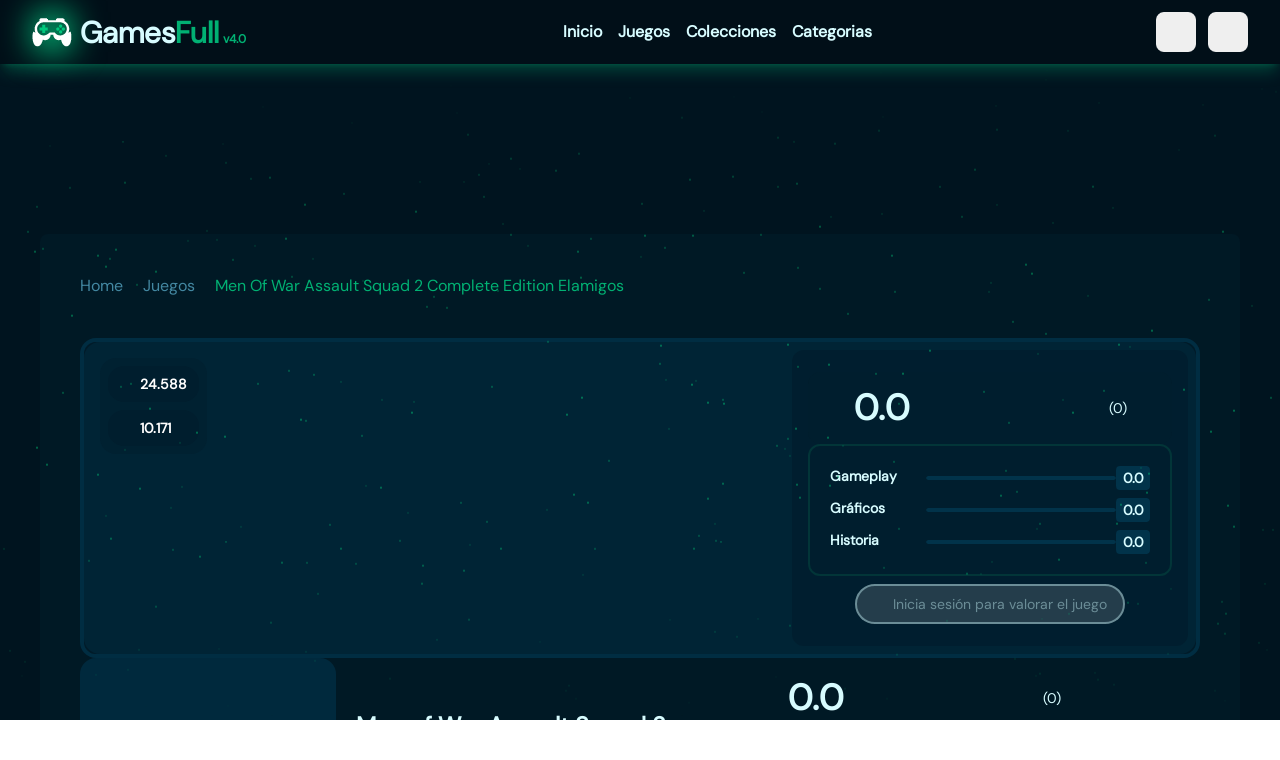

--- FILE ---
content_type: text/html;charset=utf-8
request_url: https://gamesfull.app/juegos/men-of-war-assault-squad-2-complete-edition-elamigos/
body_size: 39440
content:
<!DOCTYPE html><html  class="dark"><head><meta charset="utf-8">
<meta name="viewport" content="width=device-width, initial-scale=1">
<style id="nuxt-ui-colors">:root {
--color-primary-50: 240 253 244;
--color-primary-100: 0 193 133;
--color-primary-200: 187 247 208;
--color-primary-300: 1 177 115;
--color-primary-400: 74 222 128;
--color-primary-500: 0 135 87;
--color-primary-600: 22 163 74;
--color-primary-700: 3 78 82;
--color-primary-800: 22 101 52;
--color-primary-900: 2 53 56;
--color-primary-950: 5 46 22;
--color-primary-DEFAULT: 4 177 115;
--color-primary-transparent: #00dc821a;
--color-primary-dark: 8 59 44;
--color-primary-DEFAULT: var(--color-primary-500);

--color-gray-50: 249 250 251;
--color-gray-100: 243 244 246;
--color-gray-200: 229 231 235;
--color-gray-300: 209 213 219;
--color-gray-400: 156 163 175;
--color-gray-500: 107 114 128;
--color-gray-600: 75 85 99;
--color-gray-700: 55 65 81;
--color-gray-800: 31 41 55;
--color-gray-900: 17 24 39;
--color-gray-950: 3 7 18;
}

.dark {
  --color-primary-DEFAULT: var(--color-primary-400);
}
</style>
<script type="importmap">{"imports":{"#entry":"/_nuxt/QG2efT7L.js"}}</script>
<title>Descargar Men of War Assault Squad 2 Complete Edition | torrent | elamigos</title>
<script type="text/javascript" src="https://acscdn.com/script/aclib.js" id="aclib"></script>
<style>*,::backdrop,:after,:before{--tw-border-spacing-x:0;--tw-border-spacing-y:0;--tw-translate-x:0;--tw-translate-y:0;--tw-rotate:0;--tw-skew-x:0;--tw-skew-y:0;--tw-scale-x:1;--tw-scale-y:1;--tw-pan-x: ;--tw-pan-y: ;--tw-pinch-zoom: ;--tw-scroll-snap-strictness:proximity;--tw-gradient-from-position: ;--tw-gradient-via-position: ;--tw-gradient-to-position: ;--tw-ordinal: ;--tw-slashed-zero: ;--tw-numeric-figure: ;--tw-numeric-spacing: ;--tw-numeric-fraction: ;--tw-ring-inset: ;--tw-ring-offset-width:0px;--tw-ring-offset-color:#fff;--tw-ring-color:#3b82f680;--tw-ring-offset-shadow:0 0 #0000;--tw-ring-shadow:0 0 #0000;--tw-shadow:0 0 #0000;--tw-shadow-colored:0 0 #0000;--tw-blur: ;--tw-brightness: ;--tw-contrast: ;--tw-grayscale: ;--tw-hue-rotate: ;--tw-invert: ;--tw-saturate: ;--tw-sepia: ;--tw-drop-shadow: ;--tw-backdrop-blur: ;--tw-backdrop-brightness: ;--tw-backdrop-contrast: ;--tw-backdrop-grayscale: ;--tw-backdrop-hue-rotate: ;--tw-backdrop-invert: ;--tw-backdrop-opacity: ;--tw-backdrop-saturate: ;--tw-backdrop-sepia: ;--tw-contain-size: ;--tw-contain-layout: ;--tw-contain-paint: ;--tw-contain-style: }/*! tailwindcss v3.4.17 | MIT License | https://tailwindcss.com*/*,:after,:before{border-color:rgb(var(--color-gray-200)/1);border-style:solid;border-width:0;box-sizing:border-box}:after,:before{--tw-content:""}:host,html{line-height:1.5;-webkit-text-size-adjust:100%;font-family:ui-sans-serif,system-ui,sans-serif,Apple Color Emoji,Segoe UI Emoji,Segoe UI Symbol,Noto Color Emoji;font-feature-settings:normal;font-variation-settings:normal;tab-size:4;-webkit-tap-highlight-color:transparent}body{line-height:inherit;margin:0}hr{border-top-width:1px;color:inherit;height:0}abbr:where([title]){-webkit-text-decoration:underline dotted;text-decoration:underline dotted}h1,h2,h3,h4,h5,h6{font-size:inherit;font-weight:inherit}a{color:inherit;text-decoration:inherit}b,strong{font-weight:bolder}code,kbd,pre,samp{font-family:ui-monospace,SFMono-Regular,Menlo,Monaco,Consolas,Liberation Mono,Courier New,monospace;font-feature-settings:normal;font-size:1em;font-variation-settings:normal}small{font-size:80%}sub,sup{font-size:75%;line-height:0;position:relative;vertical-align:initial}sub{bottom:-.25em}sup{top:-.5em}table{border-collapse:collapse;border-color:inherit;text-indent:0}button,input,optgroup,select,textarea{color:inherit;font-family:inherit;font-feature-settings:inherit;font-size:100%;font-variation-settings:inherit;font-weight:inherit;letter-spacing:inherit;line-height:inherit;margin:0;padding:0}button,select{text-transform:none}button,input:where([type=button]),input:where([type=reset]),input:where([type=submit]){-webkit-appearance:button;background-color:initial;background-image:none}:-moz-focusring{outline:auto}:-moz-ui-invalid{box-shadow:none}progress{vertical-align:initial}::-webkit-inner-spin-button,::-webkit-outer-spin-button{height:auto}[type=search]{-webkit-appearance:textfield;outline-offset:-2px}::-webkit-search-decoration{-webkit-appearance:none}::-webkit-file-upload-button{-webkit-appearance:button;font:inherit}summary{display:list-item}blockquote,dd,dl,figure,h1,h2,h3,h4,h5,h6,hr,p,pre{margin:0}fieldset{margin:0}fieldset,legend{padding:0}menu,ol,ul{list-style:none;margin:0;padding:0}dialog{padding:0}textarea{resize:vertical}input::placeholder,textarea::placeholder{color:rgb(var(--color-gray-400)/1);opacity:1}[role=button],button{cursor:pointer}:disabled{cursor:default}audio,canvas,embed,iframe,img,object,svg,video{display:block;vertical-align:middle}img,video{height:auto;max-width:100%}[hidden]:where(:not([hidden=until-found])){display:none}.container{width:100%}@media (min-width:380px){.container{max-width:380px}}@media (min-width:640px){.container{max-width:640px}}@media (min-width:1024px){.container{max-width:1024px}}@media (min-width:1280px){.container{max-width:1280px}}@media (min-width:1376px){.container{max-width:1376px}}.form-input,.form-multiselect,.form-select,.form-textarea{appearance:none;background-color:#fff;border-color:rgb(var(--color-gray-500)/var(--tw-border-opacity,1));border-radius:0;border-width:1px;font-size:1rem;line-height:1.5rem;padding:.5rem .75rem;--tw-shadow:0 0 #0000}.form-input:focus,.form-multiselect:focus,.form-select:focus,.form-textarea:focus{outline:2px solid #0000;outline-offset:2px;--tw-ring-inset:var(--tw-empty, );--tw-ring-offset-width:0px;--tw-ring-offset-color:#fff;--tw-ring-color:#2563eb;--tw-ring-offset-shadow:var(--tw-ring-inset) 0 0 0 var(--tw-ring-offset-width) var(--tw-ring-offset-color);--tw-ring-shadow:var(--tw-ring-inset) 0 0 0 calc(1px + var(--tw-ring-offset-width)) var(--tw-ring-color);border-color:#2563eb;box-shadow:var(--tw-ring-offset-shadow),var(--tw-ring-shadow),var(--tw-shadow)}.form-input::placeholder,.form-textarea::placeholder{color:rgb(var(--color-gray-500)/var(--tw-text-opacity,1));opacity:1}.form-input::-webkit-datetime-edit-fields-wrapper{padding:0}.form-input::-webkit-date-and-time-value{min-height:1.5em;text-align:inherit}.form-input::-webkit-datetime-edit{display:inline-flex}.form-input::-webkit-datetime-edit,.form-input::-webkit-datetime-edit-day-field,.form-input::-webkit-datetime-edit-hour-field,.form-input::-webkit-datetime-edit-meridiem-field,.form-input::-webkit-datetime-edit-millisecond-field,.form-input::-webkit-datetime-edit-minute-field,.form-input::-webkit-datetime-edit-month-field,.form-input::-webkit-datetime-edit-second-field,.form-input::-webkit-datetime-edit-year-field{padding-bottom:0;padding-top:0}.form-select{background-image:url("data:image/svg+xml;charset=utf-8,%3Csvg xmlns='http://www.w3.org/2000/svg' fill='none' viewBox='0 0 20 20'%3E%3Cpath stroke='%236b7280' stroke-linecap='round' stroke-linejoin='round' stroke-width='1.5' d='m6 8 4 4 4-4'/%3E%3C/svg%3E");background-position:right .5rem center;background-repeat:no-repeat;background-size:1.5em 1.5em;padding-right:2.5rem;-webkit-print-color-adjust:exact;print-color-adjust:exact}.form-select:where([size]:not([size="1"])){background-image:none;background-position:0 0;background-repeat:unset;background-size:initial;padding-right:.75rem;-webkit-print-color-adjust:unset;print-color-adjust:unset}.form-checkbox,.form-radio{appearance:none;background-color:#fff;background-origin:border-box;border-color:rgb(var(--color-gray-500)/var(--tw-border-opacity,1));border-width:1px;color:#2563eb;display:inline-block;flex-shrink:0;height:1rem;padding:0;-webkit-print-color-adjust:exact;print-color-adjust:exact;-webkit-user-select:none;user-select:none;vertical-align:middle;width:1rem;--tw-shadow:0 0 #0000}.form-checkbox{border-radius:0}.form-radio{border-radius:100%}.form-checkbox:focus,.form-radio:focus{outline:2px solid #0000;outline-offset:2px;--tw-ring-inset:var(--tw-empty, );--tw-ring-offset-width:2px;--tw-ring-offset-color:#fff;--tw-ring-color:#2563eb;--tw-ring-offset-shadow:var(--tw-ring-inset) 0 0 0 var(--tw-ring-offset-width) var(--tw-ring-offset-color);--tw-ring-shadow:var(--tw-ring-inset) 0 0 0 calc(2px + var(--tw-ring-offset-width)) var(--tw-ring-color);box-shadow:var(--tw-ring-offset-shadow),var(--tw-ring-shadow),var(--tw-shadow)}.form-checkbox:checked,.form-radio:checked{background-color:currentColor;background-position:50%;background-repeat:no-repeat;background-size:100% 100%;border-color:#0000}.form-checkbox:checked{background-image:url("data:image/svg+xml;charset=utf-8,%3Csvg xmlns='http://www.w3.org/2000/svg' fill='%23fff' viewBox='0 0 16 16'%3E%3Cpath d='M12.207 4.793a1 1 0 0 1 0 1.414l-5 5a1 1 0 0 1-1.414 0l-2-2a1 1 0 0 1 1.414-1.414L6.5 9.086l4.293-4.293a1 1 0 0 1 1.414 0'/%3E%3C/svg%3E")}@media (forced-colors:active){.form-checkbox:checked{appearance:auto}}.form-radio:checked{background-image:url("data:image/svg+xml;charset=utf-8,%3Csvg xmlns='http://www.w3.org/2000/svg' fill='%23fff' viewBox='0 0 16 16'%3E%3Ccircle cx='8' cy='8' r='3'/%3E%3C/svg%3E")}@media (forced-colors:active){.form-radio:checked{appearance:auto}}.form-checkbox:checked:focus,.form-checkbox:checked:hover,.form-checkbox:indeterminate,.form-radio:checked:focus,.form-radio:checked:hover{background-color:currentColor;border-color:#0000}.form-checkbox:indeterminate{background-image:url("data:image/svg+xml;charset=utf-8,%3Csvg xmlns='http://www.w3.org/2000/svg' fill='none' viewBox='0 0 16 16'%3E%3Cpath stroke='%23fff' stroke-linecap='round' stroke-linejoin='round' stroke-width='2' d='M4 8h8'/%3E%3C/svg%3E");background-position:50%;background-repeat:no-repeat;background-size:100% 100%}@media (forced-colors:active){.form-checkbox:indeterminate{appearance:auto}}.form-checkbox:indeterminate:focus,.form-checkbox:indeterminate:hover{background-color:currentColor;border-color:#0000}.sr-only{height:1px;margin:-1px;overflow:hidden;padding:0;position:absolute;width:1px;clip:rect(0,0,0,0);border-width:0;white-space:nowrap}.pointer-events-none{pointer-events:none}.pointer-events-auto{pointer-events:auto}.invisible{visibility:hidden}.static{position:static}.fixed{position:fixed}.absolute{position:absolute}.relative{position:relative}.sticky{position:sticky}.inset-0{inset:0}.inset-x-0{left:0;right:0}.inset-y-0{bottom:0;top:0}.-bottom-1{bottom:-.25rem}.-bottom-\[0\.5px\]{bottom:-.5px}.-end-3{inset-inline-end:-.75rem}.-left-1{left:-.25rem}.-right-1{right:-.25rem}.-right-5{right:-1.25rem}.-right-9{right:-2.25rem}.-start-3{inset-inline-start:-.75rem}.-top-1{top:-.25rem}.bottom-0{bottom:0}.bottom-14{bottom:3.5rem}.bottom-4{bottom:1rem}.end-0{inset-inline-end:0}.end-4{inset-inline-end:1rem}.left-0{left:0}.left-2{left:.5rem}.left-\[4px\]{left:4px}.right-0{right:0}.right-6{right:1.5rem}.start-0{inset-inline-start:0}.start-4{inset-inline-start:1rem}.top-0{top:0}.top-1\/2{top:50%}.top-2{top:.5rem}.top-4{top:1rem}.top-52{top:13rem}.top-6{top:1.5rem}.top-\[4px\]{top:4px}.top-heightHeader{top:4rem}.-z-10{z-index:-10}.z-0{z-index:0}.z-10{z-index:10}.z-20{z-index:20}.z-40{z-index:40}.z-50{z-index:50}.z-\[1\]{z-index:1}.z-\[55\]{z-index:55}.order-first{order:-9999}.order-last{order:9999}.col-span-1{grid-column:span 1/span 1}.col-span-2{grid-column:span 2/span 2}.col-start-1{grid-column-start:1}.row-start-1{grid-row-start:1}.-m-1\.5{margin:-.375rem}.m-4{margin:1rem}.-mx-1{margin-left:-.25rem;margin-right:-.25rem}.-my-1{margin-bottom:-.25rem;margin-top:-.25rem}.-my-1\.5{margin-bottom:-.375rem;margin-top:-.375rem}.mx-1{margin-left:.25rem;margin-right:.25rem}.mx-2{margin-left:.5rem;margin-right:.5rem}.mx-3{margin-left:.75rem;margin-right:.75rem}.mx-auto{margin-left:auto;margin-right:auto}.my-10{margin-bottom:2.5rem;margin-top:2.5rem}.my-2{margin-bottom:.5rem;margin-top:.5rem}.-me-1\.5{margin-inline-end:-.375rem}.-ms-px{margin-inline-start:-1px}.-mt-1{margin-top:-.25rem}.mb-0{margin-bottom:0}.mb-1{margin-bottom:.25rem}.mb-1\.5{margin-bottom:.375rem}.mb-10{margin-bottom:2.5rem}.mb-2{margin-bottom:.5rem}.mb-3{margin-bottom:.75rem}.mb-4{margin-bottom:1rem}.mb-5{margin-bottom:1.25rem}.mb-6{margin-bottom:1.5rem}.mb-8{margin-bottom:2rem}.me-2{margin-inline-end:.5rem}.ml-1{margin-left:.25rem}.ml-2{margin-left:.5rem}.mr-1{margin-right:.25rem}.mr-2{margin-right:.5rem}.ms-3{margin-inline-start:.75rem}.ms-auto{margin-inline-start:auto}.mt-0{margin-top:0}.mt-1{margin-top:.25rem}.mt-10{margin-top:2.5rem}.mt-2{margin-top:.5rem}.mt-3{margin-top:.75rem}.mt-4{margin-top:1rem}.mt-5{margin-top:1.25rem}.mt-auto{margin-top:auto}.line-clamp-1{-webkit-line-clamp:1}.line-clamp-1,.line-clamp-2{display:-webkit-box;overflow:hidden;-webkit-box-orient:vertical}.line-clamp-2{-webkit-line-clamp:2}.line-clamp-3{-webkit-line-clamp:3}.line-clamp-3,.line-clamp-6{display:-webkit-box;overflow:hidden;-webkit-box-orient:vertical}.line-clamp-6{-webkit-line-clamp:6}.block{display:block}.inline-block{display:inline-block}.inline{display:inline}.flex{display:flex}.inline-flex{display:inline-flex}.table{display:table}.grid{display:grid}.inline-grid{display:inline-grid}.contents{display:contents}.hidden{display:none}.size-10{height:2.5rem;width:2.5rem}.size-5{height:1.25rem;width:1.25rem}.h-0\.5{height:.125rem}.h-1{height:.25rem}.h-1\.5{height:.375rem}.h-10{height:2.5rem}.h-100{height:26rem}.h-12{height:3rem}.h-14{height:3.5rem}.h-16{height:4rem}.h-2{height:.5rem}.h-2\.5{height:.625rem}.h-20{height:5rem}.h-3{height:.75rem}.h-3\.5{height:.875rem}.h-36{height:9rem}.h-4{height:1rem}.h-5{height:1.25rem}.h-56{height:14rem}.h-6{height:1.5rem}.h-60{height:15rem}.h-64{height:16rem}.h-7{height:1.75rem}.h-8{height:2rem}.h-80{height:20rem}.h-96{height:24rem}.h-\[4px\]{height:4px}.h-\[5px\]{height:5px}.h-\[70px\]{height:70px}.h-\[calc\(100\%-10rem\)\]{height:calc(100% - 10rem)}.h-full{height:100%}.h-heightHeader{height:4rem}.h-heightMain{height:calc(100vh - 4rem)}.h-max{height:max-content}.h-px{height:1px}.h-screen{height:100vh}.max-h-60{max-height:15rem}.max-h-96{max-height:24rem}.min-h-0{min-height:0}.min-h-32{min-height:8rem}.min-h-4{min-height:1rem}.min-h-40{min-height:10rem}.min-h-5{min-height:1.25rem}.min-h-96{min-height:24rem}.min-h-full{min-height:100%}.min-h-heightMain{min-height:calc(100vh - 4rem)}.w-0{width:0}.w-10{width:2.5rem}.w-11{width:2.75rem}.w-12{width:3rem}.w-14{width:3.5rem}.w-16{width:4rem}.w-2{width:.5rem}.w-2\.5{width:.625rem}.w-20{width:5rem}.w-24{width:6rem}.w-28{width:7rem}.w-3{width:.75rem}.w-32{width:8rem}.w-36{width:9rem}.w-4{width:1rem}.w-40{width:10rem}.w-44{width:11rem}.w-48{width:12rem}.w-5{width:1.25rem}.w-5\/12{width:41.666667%}.w-52{width:13rem}.w-6{width:1.5rem}.w-64{width:16rem}.w-7{width:1.75rem}.w-7\/12{width:58.333333%}.w-72{width:18rem}.w-8{width:2rem}.w-8\/12{width:66.666667%}.w-80{width:20rem}.w-9{width:2.25rem}.w-96{width:24rem}.w-\[3\.25rem\]{width:3.25rem}.w-\[3\.75rem\]{width:3.75rem}.w-\[720px\]{width:720px}.w-\[calc\(100\%\+0\.5rem\)\]{width:calc(100% + .5rem)}.w-fit{width:fit-content}.w-full{width:100%}.w-max{width:max-content}.w-px{width:1px}.w-screen{width:100vw}.min-w-0{min-width:0}.min-w-12{min-width:3rem}.min-w-14{min-width:3.5rem}.min-w-24{min-width:6rem}.min-w-32{min-width:8rem}.min-w-4{min-width:1rem}.min-w-40{min-width:10rem}.min-w-44{min-width:11rem}.min-w-6{min-width:1.5rem}.min-w-\[0\.375rem\]{min-width:.375rem}.min-w-\[0\.5rem\]{min-width:.5rem}.min-w-\[0\.625rem\]{min-width:.625rem}.min-w-\[0\.75rem\]{min-width:.75rem}.min-w-\[0\.875rem\]{min-width:.875rem}.min-w-\[1\.25rem\]{min-width:1.25rem}.min-w-\[16px\]{min-width:16px}.min-w-\[1rem\]{min-width:1rem}.min-w-\[20px\]{min-width:20px}.min-w-\[24px\]{min-width:24px}.min-w-\[2rem\]{min-width:2rem}.min-w-\[4px\]{min-width:4px}.min-w-\[5px\]{min-width:5px}.min-w-fit{min-width:fit-content}.min-w-full{min-width:100%}.max-w-15{max-width:15rem}.max-w-54{max-width:54rem}.max-w-8{max-width:8rem}.max-w-md{max-width:28rem}.max-w-sm{max-width:24rem}.max-w-xl{max-width:86rem}.max-w-xs{max-width:20rem}.flex-1{flex:1 1 0%}.flex-none{flex:none}.flex-shrink{flex-shrink:1}.flex-shrink-0{flex-shrink:0}.basis-1\/2{flex-basis:50%}.basis-1\/3{flex-basis:33.333333%}.basis-full{flex-basis:100%}.table-fixed{table-layout:fixed}.origin-center{transform-origin:center}.-translate-x-1\/2{--tw-translate-x:-50%}.-translate-x-1\/2,.-translate-x-full{transform:translate(var(--tw-translate-x),var(--tw-translate-y)) rotate(var(--tw-rotate)) skew(var(--tw-skew-x)) skewY(var(--tw-skew-y)) scaleX(var(--tw-scale-x)) scaleY(var(--tw-scale-y))}.-translate-x-full{--tw-translate-x:-100%}.-translate-y-1\/2{--tw-translate-y:-50%}.-translate-y-1\/2,.-translate-y-full{transform:translate(var(--tw-translate-x),var(--tw-translate-y)) rotate(var(--tw-rotate)) skew(var(--tw-skew-x)) skewY(var(--tw-skew-y)) scaleX(var(--tw-scale-x)) scaleY(var(--tw-scale-y))}.-translate-y-full{--tw-translate-y:-100%}.translate-x-0{--tw-translate-x:0px}.translate-x-0,.translate-x-1\/2{transform:translate(var(--tw-translate-x),var(--tw-translate-y)) rotate(var(--tw-rotate)) skew(var(--tw-skew-x)) skewY(var(--tw-skew-y)) scaleX(var(--tw-scale-x)) scaleY(var(--tw-scale-y))}.translate-x-1\/2{--tw-translate-x:50%}.translate-x-2{--tw-translate-x:.5rem}.translate-x-2,.translate-x-2\.5{transform:translate(var(--tw-translate-x),var(--tw-translate-y)) rotate(var(--tw-rotate)) skew(var(--tw-skew-x)) skewY(var(--tw-skew-y)) scaleX(var(--tw-scale-x)) scaleY(var(--tw-scale-y))}.translate-x-2\.5{--tw-translate-x:.625rem}.translate-x-3{--tw-translate-x:.75rem}.translate-x-3,.translate-x-4{transform:translate(var(--tw-translate-x),var(--tw-translate-y)) rotate(var(--tw-rotate)) skew(var(--tw-skew-x)) skewY(var(--tw-skew-y)) scaleX(var(--tw-scale-x)) scaleY(var(--tw-scale-y))}.translate-x-4{--tw-translate-x:1rem}.translate-x-5{--tw-translate-x:1.25rem}.translate-x-5,.translate-x-6{transform:translate(var(--tw-translate-x),var(--tw-translate-y)) rotate(var(--tw-rotate)) skew(var(--tw-skew-x)) skewY(var(--tw-skew-y)) scaleX(var(--tw-scale-x)) scaleY(var(--tw-scale-y))}.translate-x-6{--tw-translate-x:1.5rem}.translate-x-7{--tw-translate-x:1.75rem}.translate-x-7,.translate-x-full{transform:translate(var(--tw-translate-x),var(--tw-translate-y)) rotate(var(--tw-rotate)) skew(var(--tw-skew-x)) skewY(var(--tw-skew-y)) scaleX(var(--tw-scale-x)) scaleY(var(--tw-scale-y))}.translate-x-full{--tw-translate-x:100%}.translate-y-0{--tw-translate-y:0px}.translate-y-0,.translate-y-1{transform:translate(var(--tw-translate-x),var(--tw-translate-y)) rotate(var(--tw-rotate)) skew(var(--tw-skew-x)) skewY(var(--tw-skew-y)) scaleX(var(--tw-scale-x)) scaleY(var(--tw-scale-y))}.translate-y-1{--tw-translate-y:.25rem}.translate-y-1\/2{--tw-translate-y:50%}.translate-y-1\/2,.translate-y-2{transform:translate(var(--tw-translate-x),var(--tw-translate-y)) rotate(var(--tw-rotate)) skew(var(--tw-skew-x)) skewY(var(--tw-skew-y)) scaleX(var(--tw-scale-x)) scaleY(var(--tw-scale-y))}.translate-y-2{--tw-translate-y:.5rem}.translate-y-4{--tw-translate-y:1rem}.translate-y-4,.translate-y-full{transform:translate(var(--tw-translate-x),var(--tw-translate-y)) rotate(var(--tw-rotate)) skew(var(--tw-skew-x)) skewY(var(--tw-skew-y)) scaleX(var(--tw-scale-x)) scaleY(var(--tw-scale-y))}.translate-y-full{--tw-translate-y:100%}.-rotate-180{--tw-rotate:-180deg}.-rotate-180,.rotate-180{transform:translate(var(--tw-translate-x),var(--tw-translate-y)) rotate(var(--tw-rotate)) skew(var(--tw-skew-x)) skewY(var(--tw-skew-y)) scaleX(var(--tw-scale-x)) scaleY(var(--tw-scale-y))}.rotate-180{--tw-rotate:180deg}.rotate-45{--tw-rotate:45deg}.rotate-45,.rotate-90{transform:translate(var(--tw-translate-x),var(--tw-translate-y)) rotate(var(--tw-rotate)) skew(var(--tw-skew-x)) skewY(var(--tw-skew-y)) scaleX(var(--tw-scale-x)) scaleY(var(--tw-scale-y))}.rotate-90{--tw-rotate:90deg}.scale-100{--tw-scale-x:1;--tw-scale-y:1}.scale-100,.scale-95{transform:translate(var(--tw-translate-x),var(--tw-translate-y)) rotate(var(--tw-rotate)) skew(var(--tw-skew-x)) skewY(var(--tw-skew-y)) scaleX(var(--tw-scale-x)) scaleY(var(--tw-scale-y))}.scale-95{--tw-scale-x:.95;--tw-scale-y:.95}.transform{transform:translate(var(--tw-translate-x),var(--tw-translate-y)) rotate(var(--tw-rotate)) skew(var(--tw-skew-x)) skewY(var(--tw-skew-y)) scaleX(var(--tw-scale-x)) scaleY(var(--tw-scale-y))}@keyframes pulse{50%{opacity:.5}}.animate-pulse{animation:pulse 2s cubic-bezier(.4,0,.6,1) infinite}@keyframes spin{to{transform:rotate(1turn)}}.animate-spin{animation:spin 1s linear infinite}.cursor-default{cursor:default}.cursor-not-allowed{cursor:not-allowed}.cursor-pointer{cursor:pointer}.select-none{-webkit-user-select:none;user-select:none}.resize-none{resize:none}.resize{resize:both}.snap-x{scroll-snap-type:x var(--tw-scroll-snap-strictness)}.snap-mandatory{--tw-scroll-snap-strictness:mandatory}.snap-start{scroll-snap-align:start}.snap-center{scroll-snap-align:center}.scroll-py-1{scroll-padding-bottom:.25rem;scroll-padding-top:.25rem}.scroll-py-2{scroll-padding-bottom:.5rem;scroll-padding-top:.5rem}.list-inside{list-style-position:inside}.list-decimal{list-style-type:decimal}.list-disc{list-style-type:disc}.appearance-none{appearance:none}.grid-cols-1{grid-template-columns:repeat(1,minmax(0,1fr))}.grid-cols-2{grid-template-columns:repeat(2,minmax(0,1fr))}.grid-cols-3{grid-template-columns:repeat(3,minmax(0,1fr))}.grid-cols-4{grid-template-columns:repeat(4,minmax(0,1fr))}.grid-cols-autoFillShort{grid-template-columns:repeat(auto-fill,minmax(7rem,max-content))}.flex-row{flex-direction:row}.flex-row-reverse{flex-direction:row-reverse}.flex-col{flex-direction:column}.flex-wrap{flex-wrap:wrap}.flex-nowrap{flex-wrap:nowrap}.content-center{align-content:center}.items-start{align-items:flex-start}.items-end{align-items:flex-end}.items-center{align-items:center}.justify-start{justify-content:flex-start}.justify-end{justify-content:flex-end}.justify-center{justify-content:center}.justify-between{justify-content:space-between}.justify-items-center{justify-items:center}.gap-0\.5{gap:.125rem}.gap-1{gap:.25rem}.gap-1\.5{gap:.375rem}.gap-10{gap:2.5rem}.gap-16{gap:4rem}.gap-2{gap:.5rem}.gap-20{gap:5rem}.gap-3{gap:.75rem}.gap-4{gap:1rem}.gap-5{gap:1.25rem}.gap-8{gap:2rem}.gap-x-1{column-gap:.25rem}.gap-x-1\.5{column-gap:.375rem}.gap-x-2{column-gap:.5rem}.gap-x-2\.5{column-gap:.625rem}.gap-x-4{column-gap:1rem}.gap-y-2{row-gap:.5rem}.-space-x-px>:not([hidden])~:not([hidden]){--tw-space-x-reverse:0;margin-left:calc(-1px*(1 - var(--tw-space-x-reverse)));margin-right:calc(-1px*var(--tw-space-x-reverse))}.-space-y-px>:not([hidden])~:not([hidden]){--tw-space-y-reverse:0;margin-bottom:calc(-1px*var(--tw-space-y-reverse));margin-top:calc(-1px*(1 - var(--tw-space-y-reverse)))}.space-x-3>:not([hidden])~:not([hidden]){--tw-space-x-reverse:0;margin-left:calc(.75rem*(1 - var(--tw-space-x-reverse)));margin-right:calc(.75rem*var(--tw-space-x-reverse))}.space-y-2>:not([hidden])~:not([hidden]){--tw-space-y-reverse:0;margin-bottom:calc(.5rem*var(--tw-space-y-reverse));margin-top:calc(.5rem*(1 - var(--tw-space-y-reverse)))}.space-y-3>:not([hidden])~:not([hidden]){--tw-space-y-reverse:0;margin-bottom:calc(.75rem*var(--tw-space-y-reverse));margin-top:calc(.75rem*(1 - var(--tw-space-y-reverse)))}.divide-y>:not([hidden])~:not([hidden]){--tw-divide-y-reverse:0;border-bottom-width:calc(1px*var(--tw-divide-y-reverse));border-top-width:calc(1px*(1 - var(--tw-divide-y-reverse)))}.divide-gray-100>:not([hidden])~:not([hidden]){--tw-divide-opacity:1;border-color:rgb(var(--color-gray-100)/var(--tw-divide-opacity,1))}.divide-gray-200>:not([hidden])~:not([hidden]){--tw-divide-opacity:1;border-color:rgb(var(--color-gray-200)/var(--tw-divide-opacity,1))}.divide-gray-300>:not([hidden])~:not([hidden]){--tw-divide-opacity:1;border-color:rgb(var(--color-gray-300)/var(--tw-divide-opacity,1))}.self-center{align-self:center}.overflow-hidden{overflow:hidden}.overflow-x-auto{overflow-x:auto}.overflow-y-auto{overflow-y:auto}.overflow-y-hidden{overflow-y:hidden}.overflow-x-clip{overflow-x:clip}.scroll-smooth{scroll-behavior:smooth}.truncate{overflow:hidden;white-space:nowrap}.text-ellipsis,.truncate{text-overflow:ellipsis}.whitespace-nowrap{white-space:nowrap}.break-all{word-break:break-all}.rounded{border-radius:.25rem}.rounded-2xl{border-radius:1rem}.rounded-3xl{border-radius:1.5rem}.rounded-full{border-radius:9999px}.rounded-lg{border-radius:.5rem}.rounded-md{border-radius:.375rem}.rounded-none{border-radius:0}.rounded-sm{border-radius:.125rem}.rounded-xl{border-radius:.75rem}.rounded-b{border-bottom-left-radius:.25rem;border-bottom-right-radius:.25rem}.rounded-b-2xl{border-bottom-left-radius:1rem;border-bottom-right-radius:1rem}.rounded-b-3xl{border-bottom-left-radius:1.5rem;border-bottom-right-radius:1.5rem}.rounded-b-full{border-bottom-left-radius:9999px;border-bottom-right-radius:9999px}.rounded-b-lg{border-bottom-left-radius:.5rem;border-bottom-right-radius:.5rem}.rounded-b-md{border-bottom-left-radius:.375rem;border-bottom-right-radius:.375rem}.rounded-b-none{border-bottom-left-radius:0;border-bottom-right-radius:0}.rounded-b-sm{border-bottom-left-radius:.125rem;border-bottom-right-radius:.125rem}.rounded-b-xl{border-bottom-left-radius:.75rem;border-bottom-right-radius:.75rem}.rounded-e{border-end-end-radius:.25rem;border-start-end-radius:.25rem}.rounded-e-2xl{border-end-end-radius:1rem;border-start-end-radius:1rem}.rounded-e-3xl{border-end-end-radius:1.5rem;border-start-end-radius:1.5rem}.rounded-e-full{border-end-end-radius:9999px;border-start-end-radius:9999px}.rounded-e-lg{border-end-end-radius:.5rem;border-start-end-radius:.5rem}.rounded-e-md{border-end-end-radius:.375rem;border-start-end-radius:.375rem}.rounded-e-none{border-end-end-radius:0;border-start-end-radius:0}.rounded-e-sm{border-end-end-radius:.125rem;border-start-end-radius:.125rem}.rounded-e-xl{border-end-end-radius:.75rem;border-start-end-radius:.75rem}.rounded-s{border-end-start-radius:.25rem;border-start-start-radius:.25rem}.rounded-s-2xl{border-end-start-radius:1rem;border-start-start-radius:1rem}.rounded-s-3xl{border-end-start-radius:1.5rem;border-start-start-radius:1.5rem}.rounded-s-full{border-end-start-radius:9999px;border-start-start-radius:9999px}.rounded-s-lg{border-end-start-radius:.5rem;border-start-start-radius:.5rem}.rounded-s-md{border-end-start-radius:.375rem;border-start-start-radius:.375rem}.rounded-s-none{border-end-start-radius:0;border-start-start-radius:0}.rounded-s-sm{border-end-start-radius:.125rem;border-start-start-radius:.125rem}.rounded-s-xl{border-end-start-radius:.75rem;border-start-start-radius:.75rem}.rounded-t{border-top-left-radius:.25rem;border-top-right-radius:.25rem}.rounded-t-2xl{border-top-left-radius:1rem;border-top-right-radius:1rem}.rounded-t-3xl{border-top-left-radius:1.5rem;border-top-right-radius:1.5rem}.rounded-t-full{border-top-left-radius:9999px;border-top-right-radius:9999px}.rounded-t-lg{border-top-left-radius:.5rem;border-top-right-radius:.5rem}.rounded-t-md{border-top-left-radius:.375rem;border-top-right-radius:.375rem}.rounded-t-none{border-top-left-radius:0;border-top-right-radius:0}.rounded-t-sm{border-top-left-radius:.125rem;border-top-right-radius:.125rem}.rounded-t-xl{border-top-left-radius:.75rem;border-top-right-radius:.75rem}.border{border-width:1px}.border-0{border-width:0}.border-2{border-width:2px}.border-4{border-width:4px}.border-b{border-bottom-width:1px}.border-b-2{border-bottom-width:2px}.border-s{border-inline-start-width:1px}.border-s-\[2px\]{border-inline-start-width:2px}.border-s-\[3px\]{border-inline-start-width:3px}.border-s-\[4px\]{border-inline-start-width:4px}.border-s-\[5px\]{border-inline-start-width:5px}.border-s-\[6px\]{border-inline-start-width:6px}.border-t{border-top-width:1px}.border-t-2,.border-t-\[2px\]{border-top-width:2px}.border-t-\[3px\]{border-top-width:3px}.border-t-\[4px\]{border-top-width:4px}.border-t-\[5px\]{border-top-width:5px}.border-t-\[6px\]{border-top-width:6px}.border-solid{border-style:solid}.border-dashed{border-style:dashed}.border-dotted{border-style:dotted}.border-none{border-style:none}.border-current{border-color:currentColor}.border-gamesfull-100{--tw-border-opacity:1;border-color:rgb(67 136 162/var(--tw-border-opacity,1))}.border-gamesfull-200{--tw-border-opacity:1;border-color:rgb(54 110 131/var(--tw-border-opacity,1))}.border-gamesfull-300{--tw-border-opacity:1;border-color:rgb(1 51 74/var(--tw-border-opacity,1))}.border-gamesfull-500{--tw-border-opacity:1;border-color:rgb(0 45 66/var(--tw-border-opacity,1))}.border-gamesfull-700{--tw-border-opacity:1;border-color:rgb(1 30 46/var(--tw-border-opacity,1))}.border-gamesfull-white{--tw-border-opacity:1;border-color:rgb(215 252 255/var(--tw-border-opacity,1))}.border-gray-200{--tw-border-opacity:1;border-color:rgb(var(--color-gray-200)/var(--tw-border-opacity,1))}.border-gray-300{--tw-border-opacity:1;border-color:rgb(var(--color-gray-300)/var(--tw-border-opacity,1))}.border-green-300{--tw-border-opacity:1;border-color:rgb(1 177 115/var(--tw-border-opacity,1))}.border-green-500{--tw-border-opacity:1;border-color:rgb(0 135 87/var(--tw-border-opacity,1))}.border-green-900{--tw-border-opacity:1;border-color:rgb(2 53 56/var(--tw-border-opacity,1))}.border-transparent{border-color:#0000}.border-b-gamesfull-200{--tw-border-opacity:1;border-bottom-color:rgb(54 110 131/var(--tw-border-opacity,1))}.border-b-gray-700{--tw-border-opacity:1;border-bottom-color:rgb(var(--color-gray-700)/var(--tw-border-opacity,1))}.bg-amber-400{--tw-bg-opacity:1;background-color:rgb(251 191 36/var(--tw-bg-opacity,1))}.bg-amber-500{--tw-bg-opacity:1;background-color:rgb(245 158 11/var(--tw-bg-opacity,1))}.bg-black{--tw-bg-opacity:1;background-color:rgb(0 0 0/var(--tw-bg-opacity,1))}.bg-blue-400{--tw-bg-opacity:1;background-color:rgb(96 165 250/var(--tw-bg-opacity,1))}.bg-blue-500{--tw-bg-opacity:1;background-color:rgb(59 130 246/var(--tw-bg-opacity,1))}.bg-current{background-color:currentColor}.bg-cyan-100{--tw-bg-opacity:1;background-color:rgb(207 250 254/var(--tw-bg-opacity,1))}.bg-cyan-400{--tw-bg-opacity:1;background-color:rgb(34 211 238/var(--tw-bg-opacity,1))}.bg-cyan-50{--tw-bg-opacity:1;background-color:rgb(236 254 255/var(--tw-bg-opacity,1))}.bg-cyan-500{--tw-bg-opacity:1;background-color:rgb(6 182 212/var(--tw-bg-opacity,1))}.bg-cyan-600{--tw-bg-opacity:1;background-color:rgb(8 145 178/var(--tw-bg-opacity,1))}.bg-cyan-900{--tw-bg-opacity:1;background-color:rgb(22 78 99/var(--tw-bg-opacity,1))}.bg-cyan-950{--tw-bg-opacity:1;background-color:rgb(8 51 68/var(--tw-bg-opacity,1))}.bg-dark{--tw-bg-opacity:1;background-color:rgb(1 15 24/var(--tw-bg-opacity,1))}.bg-dark-transparent{background-color:#011e2ecf}.bg-emerald-400{--tw-bg-opacity:1;background-color:rgb(52 211 153/var(--tw-bg-opacity,1))}.bg-emerald-500{--tw-bg-opacity:1;background-color:rgb(16 185 129/var(--tw-bg-opacity,1))}.bg-fuchsia-400{--tw-bg-opacity:1;background-color:rgb(232 121 249/var(--tw-bg-opacity,1))}.bg-fuchsia-500{--tw-bg-opacity:1;background-color:rgb(217 70 239/var(--tw-bg-opacity,1))}.bg-gamesfull-300{--tw-bg-opacity:1;background-color:rgb(1 51 74/var(--tw-bg-opacity,1))}.bg-gamesfull-500{--tw-bg-opacity:1;background-color:rgb(0 45 66/var(--tw-bg-opacity,1))}.bg-gamesfull-600{--tw-bg-opacity:1;background-color:rgb(0 35 54/var(--tw-bg-opacity,1))}.bg-gamesfull-700{--tw-bg-opacity:1;background-color:rgb(1 30 46/var(--tw-bg-opacity,1))}.bg-gamesfull-900{--tw-bg-opacity:1;background-color:rgb(0 20 31/var(--tw-bg-opacity,1))}.bg-gamesfull-900\/75{background-color:#00141fbf}.bg-gamesfull-transparent{background-color:#011e2e78}.bg-gray-100{--tw-bg-opacity:1;background-color:rgb(var(--color-gray-100)/var(--tw-bg-opacity,1))}.bg-gray-200{--tw-bg-opacity:1;background-color:rgb(var(--color-gray-200)/var(--tw-bg-opacity,1))}.bg-gray-200\/75{background-color:rgb(var(--color-gray-200)/.75)}.bg-gray-50{--tw-bg-opacity:1;background-color:rgb(var(--color-gray-50)/var(--tw-bg-opacity,1))}.bg-gray-500{--tw-bg-opacity:1;background-color:rgb(var(--color-gray-500)/var(--tw-bg-opacity,1))}.bg-gray-900{--tw-bg-opacity:1;background-color:rgb(var(--color-gray-900)/var(--tw-bg-opacity,1))}.bg-green{--tw-bg-opacity:1;background-color:rgb(4 177 115/var(--tw-bg-opacity,1))}.bg-green-300{--tw-bg-opacity:1;background-color:rgb(1 177 115/var(--tw-bg-opacity,1))}.bg-green-400{--tw-bg-opacity:1;background-color:rgb(74 222 128/var(--tw-bg-opacity,1))}.bg-green-500{--tw-bg-opacity:1;background-color:rgb(0 135 87/var(--tw-bg-opacity,1))}.bg-green-700{--tw-bg-opacity:1;background-color:rgb(3 78 82/var(--tw-bg-opacity,1))}.bg-green-900{--tw-bg-opacity:1;background-color:rgb(2 53 56/var(--tw-bg-opacity,1))}.bg-green-transparent{background-color:#00dc821a}.bg-indigo-400{--tw-bg-opacity:1;background-color:rgb(129 140 248/var(--tw-bg-opacity,1))}.bg-indigo-500{--tw-bg-opacity:1;background-color:rgb(99 102 241/var(--tw-bg-opacity,1))}.bg-lime-400{--tw-bg-opacity:1;background-color:rgb(163 230 53/var(--tw-bg-opacity,1))}.bg-lime-500{--tw-bg-opacity:1;background-color:rgb(132 204 22/var(--tw-bg-opacity,1))}.bg-orange-400{--tw-bg-opacity:1;background-color:rgb(251 146 60/var(--tw-bg-opacity,1))}.bg-orange-500{--tw-bg-opacity:1;background-color:rgb(249 115 22/var(--tw-bg-opacity,1))}.bg-pink-400{--tw-bg-opacity:1;background-color:rgb(244 114 182/var(--tw-bg-opacity,1))}.bg-pink-500{--tw-bg-opacity:1;background-color:rgb(236 72 153/var(--tw-bg-opacity,1))}.bg-primary-100{--tw-bg-opacity:1;background-color:rgb(var(--color-primary-100)/var(--tw-bg-opacity,1))}.bg-primary-400{--tw-bg-opacity:1;background-color:rgb(var(--color-primary-400)/var(--tw-bg-opacity,1))}.bg-primary-50{--tw-bg-opacity:1;background-color:rgb(var(--color-primary-50)/var(--tw-bg-opacity,1))}.bg-primary-500{--tw-bg-opacity:1;background-color:rgb(var(--color-primary-500)/var(--tw-bg-opacity,1))}.bg-primary-600{--tw-bg-opacity:1;background-color:rgb(var(--color-primary-600)/var(--tw-bg-opacity,1))}.bg-primary-900{--tw-bg-opacity:1;background-color:rgb(var(--color-primary-900)/var(--tw-bg-opacity,1))}.bg-primary-950{--tw-bg-opacity:1;background-color:rgb(var(--color-primary-950)/var(--tw-bg-opacity,1))}.bg-purple-400{--tw-bg-opacity:1;background-color:rgb(192 132 252/var(--tw-bg-opacity,1))}.bg-purple-500{--tw-bg-opacity:1;background-color:rgb(168 85 247/var(--tw-bg-opacity,1))}.bg-red-100{background-color:#e94a4a}.bg-red-400{--tw-bg-opacity:1;background-color:rgb(248 113 113/var(--tw-bg-opacity,1))}.bg-red-500{--tw-bg-opacity:1;background-color:rgb(190 62 62/var(--tw-bg-opacity,1))}.bg-red-700{--tw-bg-opacity:1;background-color:rgb(119 14 14/var(--tw-bg-opacity,1))}.bg-rose-400{--tw-bg-opacity:1;background-color:rgb(251 113 133/var(--tw-bg-opacity,1))}.bg-rose-500{--tw-bg-opacity:1;background-color:rgb(244 63 94/var(--tw-bg-opacity,1))}.bg-sky-400{--tw-bg-opacity:1;background-color:rgb(56 189 248/var(--tw-bg-opacity,1))}.bg-sky-500{--tw-bg-opacity:1;background-color:rgb(14 165 233/var(--tw-bg-opacity,1))}.bg-teal-400{--tw-bg-opacity:1;background-color:rgb(45 212 191/var(--tw-bg-opacity,1))}.bg-teal-500{--tw-bg-opacity:1;background-color:rgb(20 184 166/var(--tw-bg-opacity,1))}.bg-transparent{background-color:initial}.bg-violet-400{--tw-bg-opacity:1;background-color:rgb(167 139 250/var(--tw-bg-opacity,1))}.bg-violet-500{--tw-bg-opacity:1;background-color:rgb(139 92 246/var(--tw-bg-opacity,1))}.bg-white{--tw-bg-opacity:1;background-color:rgb(255 255 255/var(--tw-bg-opacity,1))}.bg-yellow-400{--tw-bg-opacity:1;background-color:rgb(250 204 21/var(--tw-bg-opacity,1))}.bg-yellow-500{--tw-bg-opacity:1;background-color:rgb(215 174 90/var(--tw-bg-opacity,1))}.bg-none{background-image:none}.object-cover{object-fit:cover}.p-0{padding:0}.p-0\.5{padding:.125rem}.p-1{padding:.25rem}.p-1\.5{padding:.375rem}.p-10{padding:2.5rem}.p-2{padding:.5rem}.p-2\.5{padding:.625rem}.p-3{padding:.75rem}.p-4{padding:1rem}.p-5{padding:1.25rem}.p-6{padding:1.5rem}.p-px{padding:1px}.px-1{padding-left:.25rem;padding-right:.25rem}.px-1\.5{padding-left:.375rem;padding-right:.375rem}.px-10{padding-left:2.5rem;padding-right:2.5rem}.px-2{padding-left:.5rem;padding-right:.5rem}.px-2\.5{padding-left:.625rem;padding-right:.625rem}.px-3{padding-left:.75rem;padding-right:.75rem}.px-3\.5{padding-left:.875rem;padding-right:.875rem}.px-4{padding-left:1rem;padding-right:1rem}.px-5{padding-left:1.25rem;padding-right:1.25rem}.px-6{padding-left:1.5rem;padding-right:1.5rem}.py-0\.5{padding-bottom:.125rem;padding-top:.125rem}.py-1{padding-bottom:.25rem;padding-top:.25rem}.py-1\.5{padding-bottom:.375rem;padding-top:.375rem}.py-10{padding-bottom:2.5rem;padding-top:2.5rem}.py-12{padding-bottom:3rem;padding-top:3rem}.py-14{padding-bottom:3.5rem;padding-top:3.5rem}.py-2{padding-bottom:.5rem;padding-top:.5rem}.py-2\.5{padding-bottom:.625rem;padding-top:.625rem}.py-3{padding-bottom:.75rem;padding-top:.75rem}.py-3\.5{padding-bottom:.875rem;padding-top:.875rem}.py-4{padding-bottom:1rem;padding-top:1rem}.py-5{padding-bottom:1.25rem;padding-top:1.25rem}.py-6{padding-bottom:1.5rem;padding-top:1.5rem}.pb-2{padding-bottom:.5rem}.pb-3{padding-bottom:.75rem}.pb-4{padding-bottom:1rem}.pe-10{padding-inline-end:2.5rem}.pe-11{padding-inline-end:2.75rem}.pe-12{padding-inline-end:3rem}.pe-2{padding-inline-end:.5rem}.pe-7{padding-inline-end:1.75rem}.pe-8{padding-inline-end:2rem}.pe-9{padding-inline-end:2.25rem}.pl-5{padding-left:1.25rem}.pr-7{padding-right:1.75rem}.ps-10{padding-inline-start:2.5rem}.ps-11{padding-inline-start:2.75rem}.ps-12{padding-inline-start:3rem}.ps-3{padding-inline-start:.75rem}.ps-4{padding-inline-start:1rem}.ps-7{padding-inline-start:1.75rem}.ps-8{padding-inline-start:2rem}.ps-9{padding-inline-start:2.25rem}.pt-1\.5{padding-top:.375rem}.pt-10{padding-top:2.5rem}.pt-2{padding-top:.5rem}.pt-3{padding-top:.75rem}.pt-4{padding-top:1rem}.text-left{text-align:left}.text-center{text-align:center}.text-start{text-align:start}.text-end{text-align:end}.align-middle{vertical-align:middle}.font-DMsans{font-family:DM Sans}.text-2xl{font-size:1.5rem;line-height:2rem}.text-3xl{font-size:1.875rem;line-height:2.25rem}.text-4xl{font-size:2.25rem;line-height:2.5rem}.text-5xl{font-size:3rem;line-height:1}.text-9xl{font-size:8rem;line-height:1}.text-\[10px\]{font-size:10px}.text-\[11px\]{font-size:11px}.text-\[12px\]{font-size:12px}.text-\[14px\]{font-size:14px}.text-\[4px\]{font-size:4px}.text-\[5px\]{font-size:5px}.text-\[6px\]{font-size:6px}.text-\[7px\]{font-size:7px}.text-\[8px\]{font-size:8px}.text-base{font-size:1rem;line-height:1.5rem}.text-lg{font-size:1.125rem;line-height:1.75rem}.text-sm{font-size:.875rem;line-height:1.25rem}.text-xl{font-size:1.25rem;line-height:1.75rem}.text-xs{font-size:.75rem;line-height:1rem}.font-bold{font-weight:700}.font-extralight{font-weight:200}.font-light{font-weight:300}.font-medium{font-weight:500}.font-normal{font-weight:400}.font-semibold{font-weight:600}.uppercase{text-transform:uppercase}.capitalize{text-transform:capitalize}.leading-4{line-height:1rem}.leading-5{line-height:1.25rem}.leading-6{line-height:1.5rem}.leading-none{line-height:1}.leading-normal{line-height:1.5}.tracking-tight{letter-spacing:-.025em}.text-amber-400{--tw-text-opacity:1;color:rgb(251 191 36/var(--tw-text-opacity,1))}.text-amber-500{--tw-text-opacity:1;color:rgb(245 158 11/var(--tw-text-opacity,1))}.text-black{--tw-text-opacity:1;color:rgb(0 0 0/var(--tw-text-opacity,1))}.text-blue-400{--tw-text-opacity:1;color:rgb(96 165 250/var(--tw-text-opacity,1))}.text-blue-500{--tw-text-opacity:1;color:rgb(59 130 246/var(--tw-text-opacity,1))}.text-cyan-400{--tw-text-opacity:1;color:rgb(34 211 238/var(--tw-text-opacity,1))}.text-cyan-500{--tw-text-opacity:1;color:rgb(6 182 212/var(--tw-text-opacity,1))}.text-cyan-600{--tw-text-opacity:1;color:rgb(8 145 178/var(--tw-text-opacity,1))}.text-emerald-400{--tw-text-opacity:1;color:rgb(52 211 153/var(--tw-text-opacity,1))}.text-emerald-500{--tw-text-opacity:1;color:rgb(16 185 129/var(--tw-text-opacity,1))}.text-fuchsia-400{--tw-text-opacity:1;color:rgb(232 121 249/var(--tw-text-opacity,1))}.text-fuchsia-500{--tw-text-opacity:1;color:rgb(217 70 239/var(--tw-text-opacity,1))}.text-gamesfull-100{--tw-text-opacity:1;color:rgb(67 136 162/var(--tw-text-opacity,1))}.text-gamesfull-200{--tw-text-opacity:1;color:rgb(54 110 131/var(--tw-text-opacity,1))}.text-gamesfull-300{--tw-text-opacity:1;color:rgb(1 51 74/var(--tw-text-opacity,1))}.text-gamesfull-500{--tw-text-opacity:1;color:rgb(0 45 66/var(--tw-text-opacity,1))}.text-gamesfull-white{--tw-text-opacity:1;color:rgb(215 252 255/var(--tw-text-opacity,1))}.text-gray-100{--tw-text-opacity:1;color:rgb(var(--color-gray-100)/var(--tw-text-opacity,1))}.text-gray-300{--tw-text-opacity:1;color:rgb(var(--color-gray-300)/var(--tw-text-opacity,1))}.text-gray-400{--tw-text-opacity:1;color:rgb(var(--color-gray-400)/var(--tw-text-opacity,1))}.text-gray-500{--tw-text-opacity:1;color:rgb(var(--color-gray-500)/var(--tw-text-opacity,1))}.text-gray-700{--tw-text-opacity:1;color:rgb(var(--color-gray-700)/var(--tw-text-opacity,1))}.text-gray-900{--tw-text-opacity:1;color:rgb(var(--color-gray-900)/var(--tw-text-opacity,1))}.text-green{--tw-text-opacity:1;color:rgb(4 177 115/var(--tw-text-opacity,1))}.text-green-100{--tw-text-opacity:1;color:rgb(0 193 133/var(--tw-text-opacity,1))}.text-green-300{--tw-text-opacity:1;color:rgb(1 177 115/var(--tw-text-opacity,1))}.text-green-400{--tw-text-opacity:1;color:rgb(74 222 128/var(--tw-text-opacity,1))}.text-green-500{--tw-text-opacity:1;color:rgb(0 135 87/var(--tw-text-opacity,1))}.text-indigo-400{--tw-text-opacity:1;color:rgb(129 140 248/var(--tw-text-opacity,1))}.text-indigo-500{--tw-text-opacity:1;color:rgb(99 102 241/var(--tw-text-opacity,1))}.text-lime-400{--tw-text-opacity:1;color:rgb(163 230 53/var(--tw-text-opacity,1))}.text-lime-500{--tw-text-opacity:1;color:rgb(132 204 22/var(--tw-text-opacity,1))}.text-orange-400{--tw-text-opacity:1;color:rgb(251 146 60/var(--tw-text-opacity,1))}.text-orange-500{--tw-text-opacity:1;color:rgb(249 115 22/var(--tw-text-opacity,1))}.text-pink-400{--tw-text-opacity:1;color:rgb(244 114 182/var(--tw-text-opacity,1))}.text-pink-500{--tw-text-opacity:1;color:rgb(236 72 153/var(--tw-text-opacity,1))}.text-primary-400{--tw-text-opacity:1;color:rgb(var(--color-primary-400)/var(--tw-text-opacity,1))}.text-primary-500{--tw-text-opacity:1;color:rgb(var(--color-primary-500)/var(--tw-text-opacity,1))}.text-primary-600{--tw-text-opacity:1;color:rgb(var(--color-primary-600)/var(--tw-text-opacity,1))}.text-purple-400{--tw-text-opacity:1;color:rgb(192 132 252/var(--tw-text-opacity,1))}.text-purple-500{--tw-text-opacity:1;color:rgb(168 85 247/var(--tw-text-opacity,1))}.text-red-400{--tw-text-opacity:1;color:rgb(248 113 113/var(--tw-text-opacity,1))}.text-red-500{--tw-text-opacity:1;color:rgb(190 62 62/var(--tw-text-opacity,1))}.text-rose-400{--tw-text-opacity:1;color:rgb(251 113 133/var(--tw-text-opacity,1))}.text-rose-500{--tw-text-opacity:1;color:rgb(244 63 94/var(--tw-text-opacity,1))}.text-sky-400{--tw-text-opacity:1;color:rgb(56 189 248/var(--tw-text-opacity,1))}.text-sky-500{--tw-text-opacity:1;color:rgb(14 165 233/var(--tw-text-opacity,1))}.text-teal-400{--tw-text-opacity:1;color:rgb(45 212 191/var(--tw-text-opacity,1))}.text-teal-500{--tw-text-opacity:1;color:rgb(20 184 166/var(--tw-text-opacity,1))}.text-violet-400{--tw-text-opacity:1;color:rgb(167 139 250/var(--tw-text-opacity,1))}.text-violet-500{--tw-text-opacity:1;color:rgb(139 92 246/var(--tw-text-opacity,1))}.text-white{--tw-text-opacity:1;color:rgb(255 255 255/var(--tw-text-opacity,1))}.text-yellow-100{--tw-text-opacity:1;color:rgb(220 189 125/var(--tw-text-opacity,1))}.text-yellow-300{--tw-text-opacity:1;color:rgb(253 224 71/var(--tw-text-opacity,1))}.text-yellow-400{--tw-text-opacity:1;color:rgb(250 204 21/var(--tw-text-opacity,1))}.text-yellow-500{--tw-text-opacity:1;color:rgb(215 174 90/var(--tw-text-opacity,1))}.underline-offset-4{text-underline-offset:4px}.placeholder-gray-400::placeholder{--tw-placeholder-opacity:1;color:rgb(var(--color-gray-400)/var(--tw-placeholder-opacity,1))}.opacity-0{opacity:0}.opacity-100{opacity:1}.opacity-50{opacity:.5}.opacity-70{opacity:.7}.opacity-75{opacity:.75}.opacity-90{opacity:.9}.shadow{--tw-shadow:0 1px 3px 0 #0000001a,0 1px 2px -1px #0000001a;--tw-shadow-colored:0 1px 3px 0 var(--tw-shadow-color),0 1px 2px -1px var(--tw-shadow-color)}.shadow,.shadow-2xl{box-shadow:var(--tw-ring-offset-shadow,0 0 #0000),var(--tw-ring-shadow,0 0 #0000),var(--tw-shadow)}.shadow-2xl{--tw-shadow:0 25px 50px -12px #00000040;--tw-shadow-colored:0 25px 50px -12px var(--tw-shadow-color)}.shadow-card{--tw-shadow:0 0 30px -12px #00000080;--tw-shadow-colored:0 0 30px -12px var(--tw-shadow-color)}.shadow-card,.shadow-card-inset{box-shadow:var(--tw-ring-offset-shadow,0 0 #0000),var(--tw-ring-shadow,0 0 #0000),var(--tw-shadow)}.shadow-card-inset{--tw-shadow:1px -115px 85px -51px #010f18 inset;--tw-shadow-colored:inset 1px -115px 85px -51px var(--tw-shadow-color)}.shadow-lg{--tw-shadow:0 10px 15px -3px #0000001a,0 4px 6px -4px #0000001a;--tw-shadow-colored:0 10px 15px -3px var(--tw-shadow-color),0 4px 6px -4px var(--tw-shadow-color)}.shadow-lg,.shadow-md{box-shadow:var(--tw-ring-offset-shadow,0 0 #0000),var(--tw-ring-shadow,0 0 #0000),var(--tw-shadow)}.shadow-md{--tw-shadow:0 4px 6px -1px #0000001a,0 2px 4px -2px #0000001a;--tw-shadow-colored:0 4px 6px -1px var(--tw-shadow-color),0 2px 4px -2px var(--tw-shadow-color)}.shadow-sm{--tw-shadow:0 1px 2px 0 #0000000d;--tw-shadow-colored:0 1px 2px 0 var(--tw-shadow-color)}.shadow-sm,.shadow-xl{box-shadow:var(--tw-ring-offset-shadow,0 0 #0000),var(--tw-ring-shadow,0 0 #0000),var(--tw-shadow)}.shadow-xl{--tw-shadow:0 20px 25px -5px #0000001a,0 8px 10px -6px #0000001a;--tw-shadow-colored:0 20px 25px -5px var(--tw-shadow-color),0 8px 10px -6px var(--tw-shadow-color)}.shadow-black{--tw-shadow-color:#000;--tw-shadow:var(--tw-shadow-colored)}.shadow-dark{--tw-shadow-color:#010f18;--tw-shadow:var(--tw-shadow-colored)}.shadow-green-300{--tw-shadow-color:#01b173;--tw-shadow:var(--tw-shadow-colored)}.shadow-green-300\/30{--tw-shadow-color:#01b1734d;--tw-shadow:var(--tw-shadow-colored)}.shadow-green-300\/90{--tw-shadow-color:#01b173e6;--tw-shadow:var(--tw-shadow-colored)}.outline{outline-style:solid}.outline-cyan-400{outline-color:#22d3ee}.outline-cyan-500{outline-color:#06b6d4}.outline-primary-400{outline-color:rgb(var(--color-primary-400)/1)}.outline-primary-500{outline-color:rgb(var(--color-primary-500)/1)}.ring{--tw-ring-offset-shadow:var(--tw-ring-inset) 0 0 0 var(--tw-ring-offset-width) var(--tw-ring-offset-color);--tw-ring-shadow:var(--tw-ring-inset) 0 0 0 calc(3px + var(--tw-ring-offset-width)) var(--tw-ring-color)}.ring,.ring-0{box-shadow:var(--tw-ring-offset-shadow),var(--tw-ring-shadow),var(--tw-shadow,0 0 #0000)}.ring-0{--tw-ring-offset-shadow:var(--tw-ring-inset) 0 0 0 var(--tw-ring-offset-width) var(--tw-ring-offset-color);--tw-ring-shadow:var(--tw-ring-inset) 0 0 0 calc(var(--tw-ring-offset-width)) var(--tw-ring-color)}.ring-1{--tw-ring-offset-shadow:var(--tw-ring-inset) 0 0 0 var(--tw-ring-offset-width) var(--tw-ring-offset-color);--tw-ring-shadow:var(--tw-ring-inset) 0 0 0 calc(1px + var(--tw-ring-offset-width)) var(--tw-ring-color)}.ring-1,.ring-2{box-shadow:var(--tw-ring-offset-shadow),var(--tw-ring-shadow),var(--tw-shadow,0 0 #0000)}.ring-2{--tw-ring-offset-shadow:var(--tw-ring-inset) 0 0 0 var(--tw-ring-offset-width) var(--tw-ring-offset-color);--tw-ring-shadow:var(--tw-ring-inset) 0 0 0 calc(2px + var(--tw-ring-offset-width)) var(--tw-ring-color)}.ring-inset{--tw-ring-inset:inset}.ring-current{--tw-ring-color:currentColor}.ring-cyan-400{--tw-ring-opacity:1;--tw-ring-color:rgb(34 211 238/var(--tw-ring-opacity,1))}.ring-cyan-500{--tw-ring-opacity:1;--tw-ring-color:rgb(6 182 212/var(--tw-ring-opacity,1))}.ring-gamesfull-100{--tw-ring-opacity:1;--tw-ring-color:rgb(67 136 162/var(--tw-ring-opacity,1))}.ring-gamesfull-300{--tw-ring-opacity:1;--tw-ring-color:rgb(1 51 74/var(--tw-ring-opacity,1))}.ring-gamesfull-500{--tw-ring-opacity:1;--tw-ring-color:rgb(0 45 66/var(--tw-ring-opacity,1))}.ring-gray-200{--tw-ring-opacity:1;--tw-ring-color:rgb(var(--color-gray-200)/var(--tw-ring-opacity,1))}.ring-gray-300{--tw-ring-opacity:1;--tw-ring-color:rgb(var(--color-gray-300)/var(--tw-ring-opacity,1))}.ring-green-900{--tw-ring-opacity:1;--tw-ring-color:rgb(2 53 56/var(--tw-ring-opacity,1))}.ring-primary-400{--tw-ring-opacity:1;--tw-ring-color:rgb(var(--color-primary-400)/var(--tw-ring-opacity,1))}.ring-primary-500{--tw-ring-opacity:1;--tw-ring-color:rgb(var(--color-primary-500)/var(--tw-ring-opacity,1))}.ring-red-400{--tw-ring-opacity:1;--tw-ring-color:rgb(248 113 113/var(--tw-ring-opacity,1))}.ring-red-500{--tw-ring-opacity:1;--tw-ring-color:rgb(190 62 62/var(--tw-ring-opacity,1))}.ring-red-900{--tw-ring-color:#610c0c}.ring-white{--tw-ring-opacity:1;--tw-ring-color:rgb(255 255 255/var(--tw-ring-opacity,1))}.ring-opacity-25{--tw-ring-opacity:.25}.blur{--tw-blur:blur(8px)}.blur,.blur-2xl{filter:var(--tw-blur) var(--tw-brightness) var(--tw-contrast) var(--tw-grayscale) var(--tw-hue-rotate) var(--tw-invert) var(--tw-saturate) var(--tw-sepia) var(--tw-drop-shadow)}.blur-2xl{--tw-blur:blur(40px)}.blur-lg{--tw-blur:blur(16px)}.blur-lg,.filter{filter:var(--tw-blur) var(--tw-brightness) var(--tw-contrast) var(--tw-grayscale) var(--tw-hue-rotate) var(--tw-invert) var(--tw-saturate) var(--tw-sepia) var(--tw-drop-shadow)}.transition{transition-duration:.15s;transition-property:color,background-color,border-color,text-decoration-color,fill,stroke,opacity,box-shadow,transform,filter,backdrop-filter;transition-timing-function:cubic-bezier(.4,0,.2,1)}.transition-\[height\]{transition-duration:.15s;transition-property:height;transition-timing-function:cubic-bezier(.4,0,.2,1)}.transition-all{transition-duration:.15s;transition-property:all;transition-timing-function:cubic-bezier(.4,0,.2,1)}.transition-colors{transition-duration:.15s;transition-property:color,background-color,border-color,text-decoration-color,fill,stroke;transition-timing-function:cubic-bezier(.4,0,.2,1)}.transition-opacity{transition-duration:.15s;transition-property:opacity;transition-timing-function:cubic-bezier(.4,0,.2,1)}.transition-transform{transition-duration:.15s;transition-property:transform;transition-timing-function:cubic-bezier(.4,0,.2,1)}.duration-100{transition-duration:.1s}.duration-150{transition-duration:.15s}.duration-200{transition-duration:.2s}.duration-300{transition-duration:.3s}.duration-500{transition-duration:.5s}.duration-75{transition-duration:75ms}.ease-in{transition-timing-function:cubic-bezier(.4,0,1,1)}.ease-in-out{transition-timing-function:cubic-bezier(.4,0,.2,1)}.ease-out{transition-timing-function:cubic-bezier(0,0,.2,1)}.content-\[\"\"\]{--tw-content:"";content:var(--tw-content)}.file\:mr-1\.5::file-selector-button{margin-right:.375rem}.file\:border-0::file-selector-button{border-width:0}.file\:bg-transparent::file-selector-button{background-color:initial}.file\:p-0::file-selector-button{padding:0}.file\:font-medium::file-selector-button{font-weight:500}.file\:text-gray-500::file-selector-button{--tw-text-opacity:1;color:rgb(var(--color-gray-500)/var(--tw-text-opacity,1))}.file\:outline-none::file-selector-button{outline:2px solid #0000;outline-offset:2px}.placeholder\:text-gamesfull-200::placeholder{--tw-text-opacity:1;color:rgb(54 110 131/var(--tw-text-opacity,1))}.before\:visible:before{content:var(--tw-content);visibility:visible}.before\:absolute:before{content:var(--tw-content);position:absolute}.before\:inset-px:before{content:var(--tw-content);inset:1px}.before\:inset-x-0:before{content:var(--tw-content);left:0;right:0}.before\:inset-y-2:before{bottom:.5rem;content:var(--tw-content);top:.5rem}.before\:z-\[-1\]:before{content:var(--tw-content);z-index:-1}.before\:block:before{content:var(--tw-content);display:block}.before\:hidden:before{content:var(--tw-content);display:none}.before\:h-2:before{content:var(--tw-content);height:.5rem}.before\:w-2:before{content:var(--tw-content);width:.5rem}.before\:rotate-45:before{content:var(--tw-content);--tw-rotate:45deg;transform:translate(var(--tw-translate-x),var(--tw-translate-y)) rotate(var(--tw-rotate)) skew(var(--tw-skew-x)) skewY(var(--tw-skew-y)) scaleX(var(--tw-scale-x)) scaleY(var(--tw-scale-y))}.before\:rounded-md:before{border-radius:.375rem;content:var(--tw-content)}.before\:rounded-sm:before{border-radius:.125rem;content:var(--tw-content)}.before\:bg-gray-100:before{content:var(--tw-content);--tw-bg-opacity:1;background-color:rgb(var(--color-gray-100)/var(--tw-bg-opacity,1))}.before\:bg-gray-200:before{content:var(--tw-content);--tw-bg-opacity:1;background-color:rgb(var(--color-gray-200)/var(--tw-bg-opacity,1))}.before\:bg-white:before{content:var(--tw-content);--tw-bg-opacity:1;background-color:rgb(255 255 255/var(--tw-bg-opacity,1))}.before\:shadow:before{content:var(--tw-content);--tw-shadow:0 1px 3px 0 #0000001a,0 1px 2px -1px #0000001a;--tw-shadow-colored:0 1px 3px 0 var(--tw-shadow-color),0 1px 2px -1px var(--tw-shadow-color);box-shadow:var(--tw-ring-offset-shadow,0 0 #0000),var(--tw-ring-shadow,0 0 #0000),var(--tw-shadow)}.before\:ring-1:before{content:var(--tw-content);--tw-ring-offset-shadow:var(--tw-ring-inset) 0 0 0 var(--tw-ring-offset-width) var(--tw-ring-offset-color);--tw-ring-shadow:var(--tw-ring-inset) 0 0 0 calc(1px + var(--tw-ring-offset-width)) var(--tw-ring-color);box-shadow:var(--tw-ring-offset-shadow),var(--tw-ring-shadow),var(--tw-shadow,0 0 #0000)}.before\:ring-gray-200:before{content:var(--tw-content);--tw-ring-opacity:1;--tw-ring-color:rgb(var(--color-gray-200)/var(--tw-ring-opacity,1))}.after\:absolute:after{content:var(--tw-content);position:absolute}.after\:inset-x-2\.5:after{content:var(--tw-content);left:.625rem;right:.625rem}.after\:bottom-0:after{bottom:0;content:var(--tw-content)}.after\:ms-0\.5:after{content:var(--tw-content);margin-inline-start:.125rem}.after\:mt-2:after{content:var(--tw-content);margin-top:.5rem}.after\:block:after{content:var(--tw-content);display:block}.after\:h-\[2px\]:after{content:var(--tw-content);height:2px}.after\:rounded-full:after{border-radius:9999px;content:var(--tw-content)}.after\:bg-primary-500:after{content:var(--tw-content);--tw-bg-opacity:1;background-color:rgb(var(--color-primary-500)/var(--tw-bg-opacity,1))}.after\:text-red-500:after{content:var(--tw-content);--tw-text-opacity:1;color:rgb(190 62 62/var(--tw-text-opacity,1))}.after\:content-\[\'\*\'\]:after{--tw-content:"*";content:var(--tw-content)}.first\:me-0:first-child{margin-inline-end:0}.first\:rounded-s-md:first-child{border-end-start-radius:.375rem;border-start-start-radius:.375rem}.last\:rounded-e-md:last-child{border-end-end-radius:.375rem;border-start-end-radius:.375rem}.indeterminate\:relative:indeterminate{position:relative}.indeterminate\:after\:rounded-full:indeterminate:after{border-radius:9999px;content:var(--tw-content)}.hover\:scale-100:hover{--tw-scale-x:1;--tw-scale-y:1}.hover\:scale-100:hover,.hover\:scale-105:hover{transform:translate(var(--tw-translate-x),var(--tw-translate-y)) rotate(var(--tw-rotate)) skew(var(--tw-skew-x)) skewY(var(--tw-skew-y)) scaleX(var(--tw-scale-x)) scaleY(var(--tw-scale-y))}.hover\:scale-105:hover{--tw-scale-x:1.05;--tw-scale-y:1.05}.hover\:scale-110:hover{--tw-scale-x:1.1;--tw-scale-y:1.1;transform:translate(var(--tw-translate-x),var(--tw-translate-y)) rotate(var(--tw-rotate)) skew(var(--tw-skew-x)) skewY(var(--tw-skew-y)) scaleX(var(--tw-scale-x)) scaleY(var(--tw-scale-y))}.hover\:border-gray-400:hover{--tw-border-opacity:1;border-color:rgb(var(--color-gray-400)/var(--tw-border-opacity,1))}.hover\:border-green-100:hover{--tw-border-opacity:1;border-color:rgb(0 193 133/var(--tw-border-opacity,1))}.hover\:border-green-300:hover{--tw-border-opacity:1;border-color:rgb(1 177 115/var(--tw-border-opacity,1))}.hover\:border-green-500:hover{--tw-border-opacity:1;border-color:rgb(0 135 87/var(--tw-border-opacity,1))}.hover\:bg-cyan-100:hover{--tw-bg-opacity:1;background-color:rgb(207 250 254/var(--tw-bg-opacity,1))}.hover\:bg-cyan-50:hover{--tw-bg-opacity:1;background-color:rgb(236 254 255/var(--tw-bg-opacity,1))}.hover\:bg-cyan-600:hover{--tw-bg-opacity:1;background-color:rgb(8 145 178/var(--tw-bg-opacity,1))}.hover\:bg-gamesfull-200:hover{--tw-bg-opacity:1;background-color:rgb(54 110 131/var(--tw-bg-opacity,1))}.hover\:bg-gamesfull-300:hover{--tw-bg-opacity:1;background-color:rgb(1 51 74/var(--tw-bg-opacity,1))}.hover\:bg-gamesfull-500:hover{--tw-bg-opacity:1;background-color:rgb(0 45 66/var(--tw-bg-opacity,1))}.hover\:bg-gray-100:hover{--tw-bg-opacity:1;background-color:rgb(var(--color-gray-100)/var(--tw-bg-opacity,1))}.hover\:bg-gray-50:hover{--tw-bg-opacity:1;background-color:rgb(var(--color-gray-50)/var(--tw-bg-opacity,1))}.hover\:bg-gray-800:hover{--tw-bg-opacity:1;background-color:rgb(var(--color-gray-800)/var(--tw-bg-opacity,1))}.hover\:bg-green-500:hover{--tw-bg-opacity:1;background-color:rgb(0 135 87/var(--tw-bg-opacity,1))}.hover\:bg-green-900:hover{--tw-bg-opacity:1;background-color:rgb(2 53 56/var(--tw-bg-opacity,1))}.hover\:bg-primary-100:hover{--tw-bg-opacity:1;background-color:rgb(var(--color-primary-100)/var(--tw-bg-opacity,1))}.hover\:bg-primary-50:hover{--tw-bg-opacity:1;background-color:rgb(var(--color-primary-50)/var(--tw-bg-opacity,1))}.hover\:bg-primary-600:hover{--tw-bg-opacity:1;background-color:rgb(var(--color-primary-600)/var(--tw-bg-opacity,1))}.hover\:bg-transparent:hover{background-color:initial}.hover\:bg-white:hover{--tw-bg-opacity:1;background-color:rgb(255 255 255/var(--tw-bg-opacity,1))}.hover\:text-cyan-600:hover{--tw-text-opacity:1;color:rgb(8 145 178/var(--tw-text-opacity,1))}.hover\:text-gray-300:hover{--tw-text-opacity:1;color:rgb(var(--color-gray-300)/var(--tw-text-opacity,1))}.hover\:text-gray-700:hover{--tw-text-opacity:1;color:rgb(var(--color-gray-700)/var(--tw-text-opacity,1))}.hover\:text-gray-900:hover{--tw-text-opacity:1;color:rgb(var(--color-gray-900)/var(--tw-text-opacity,1))}.hover\:text-green:hover{--tw-text-opacity:1;color:rgb(4 177 115/var(--tw-text-opacity,1))}.hover\:text-green-100:hover{--tw-text-opacity:1;color:rgb(0 193 133/var(--tw-text-opacity,1))}.hover\:text-green-300:hover{--tw-text-opacity:1;color:rgb(1 177 115/var(--tw-text-opacity,1))}.hover\:text-green-500:hover{--tw-text-opacity:1;color:rgb(0 135 87/var(--tw-text-opacity,1))}.hover\:text-primary-600:hover{--tw-text-opacity:1;color:rgb(var(--color-primary-600)/var(--tw-text-opacity,1))}.hover\:underline:hover{text-decoration-line:underline}.hover\:opacity-100:hover{opacity:1}.hover\:shadow-green-300:hover{--tw-shadow-color:#01b173;--tw-shadow:var(--tw-shadow-colored)}.hover\:shadow-green-500:hover{--tw-shadow-color:#008757;--tw-shadow:var(--tw-shadow-colored)}.hover\:before\:bg-gray-50:hover:before{content:var(--tw-content);--tw-bg-opacity:1;background-color:rgb(var(--color-gray-50)/var(--tw-bg-opacity,1))}.focus\:border-green:focus{--tw-border-opacity:1;border-color:rgb(4 177 115/var(--tw-border-opacity,1))}.focus\:border-b-green:focus{--tw-border-opacity:1;border-bottom-color:rgb(4 177 115/var(--tw-border-opacity,1))}.focus\:border-b-green-300:focus{--tw-border-opacity:1;border-bottom-color:rgb(1 177 115/var(--tw-border-opacity,1))}.focus\:shadow-none:focus{--tw-shadow:0 0 #0000;--tw-shadow-colored:0 0 #0000;box-shadow:var(--tw-ring-offset-shadow,0 0 #0000),var(--tw-ring-shadow,0 0 #0000),var(--tw-shadow)}.focus\:outline-none:focus{outline:2px solid #0000;outline-offset:2px}.focus\:ring-0:focus{--tw-ring-offset-shadow:var(--tw-ring-inset) 0 0 0 var(--tw-ring-offset-width) var(--tw-ring-offset-color);--tw-ring-shadow:var(--tw-ring-inset) 0 0 0 calc(var(--tw-ring-offset-width)) var(--tw-ring-color)}.focus\:ring-0:focus,.focus\:ring-2:focus{box-shadow:var(--tw-ring-offset-shadow),var(--tw-ring-shadow),var(--tw-shadow,0 0 #0000)}.focus\:ring-2:focus{--tw-ring-offset-shadow:var(--tw-ring-inset) 0 0 0 var(--tw-ring-offset-width) var(--tw-ring-offset-color);--tw-ring-shadow:var(--tw-ring-inset) 0 0 0 calc(2px + var(--tw-ring-offset-width)) var(--tw-ring-color)}.focus\:ring-gamesfull-100:focus{--tw-ring-opacity:1;--tw-ring-color:rgb(67 136 162/var(--tw-ring-opacity,1))}.focus\:ring-green-500:focus{--tw-ring-opacity:1;--tw-ring-color:rgb(0 135 87/var(--tw-ring-opacity,1))}.focus\:ring-primary-500:focus{--tw-ring-opacity:1;--tw-ring-color:rgb(var(--color-primary-500)/var(--tw-ring-opacity,1))}.focus\:ring-red-500:focus{--tw-ring-opacity:1;--tw-ring-color:rgb(190 62 62/var(--tw-ring-opacity,1))}.focus\:ring-transparent:focus{--tw-ring-color:#0000}.focus\:ring-offset-transparent:focus{--tw-ring-offset-color:#0000}.focus-visible\:outline-none:focus-visible{outline:2px solid #0000;outline-offset:2px}.focus-visible\:outline:focus-visible{outline-style:solid}.focus-visible\:outline-0:focus-visible{outline-width:0}.focus-visible\:outline-2:focus-visible{outline-width:2px}.focus-visible\:outline-offset-2:focus-visible{outline-offset:2px}.focus-visible\:outline-cyan-500:focus-visible{outline-color:#06b6d4}.focus-visible\:outline-primary-500:focus-visible{outline-color:rgb(var(--color-primary-500)/1)}.focus-visible\:ring-2:focus-visible{--tw-ring-offset-shadow:var(--tw-ring-inset) 0 0 0 var(--tw-ring-offset-width) var(--tw-ring-offset-color);--tw-ring-shadow:var(--tw-ring-inset) 0 0 0 calc(2px + var(--tw-ring-offset-width)) var(--tw-ring-color);box-shadow:var(--tw-ring-offset-shadow),var(--tw-ring-shadow),var(--tw-shadow,0 0 #0000)}.focus-visible\:ring-inset:focus-visible{--tw-ring-inset:inset}.focus-visible\:ring-cyan-500:focus-visible{--tw-ring-opacity:1;--tw-ring-color:rgb(6 182 212/var(--tw-ring-opacity,1))}.focus-visible\:ring-primary-500:focus-visible{--tw-ring-opacity:1;--tw-ring-color:rgb(var(--color-primary-500)/var(--tw-ring-opacity,1))}.focus-visible\:ring-red-500:focus-visible{--tw-ring-opacity:1;--tw-ring-color:rgb(190 62 62/var(--tw-ring-opacity,1))}.focus-visible\:ring-offset-2:focus-visible{--tw-ring-offset-width:2px}.focus-visible\:ring-offset-white:focus-visible{--tw-ring-offset-color:#fff}.focus-visible\:before\:ring-1:focus-visible:before{content:var(--tw-content);--tw-ring-offset-shadow:var(--tw-ring-inset) 0 0 0 var(--tw-ring-offset-width) var(--tw-ring-offset-color);--tw-ring-shadow:var(--tw-ring-inset) 0 0 0 calc(1px + var(--tw-ring-offset-width)) var(--tw-ring-color);box-shadow:var(--tw-ring-offset-shadow),var(--tw-ring-shadow),var(--tw-shadow,0 0 #0000)}.focus-visible\:before\:ring-inset:focus-visible:before{content:var(--tw-content);--tw-ring-inset:inset}.focus-visible\:before\:ring-primary-500:focus-visible:before{content:var(--tw-content);--tw-ring-opacity:1;--tw-ring-color:rgb(var(--color-primary-500)/var(--tw-ring-opacity,1))}.active\:border-green-100:active{--tw-border-opacity:1;border-color:rgb(0 193 133/var(--tw-border-opacity,1))}.active\:shadow-green-100:active{--tw-shadow-color:#00c185;--tw-shadow:var(--tw-shadow-colored)}.disabled\:cursor-not-allowed:disabled{cursor:not-allowed}.disabled\:bg-cyan-50:disabled{--tw-bg-opacity:1;background-color:rgb(236 254 255/var(--tw-bg-opacity,1))}.disabled\:bg-cyan-500:disabled{--tw-bg-opacity:1;background-color:rgb(6 182 212/var(--tw-bg-opacity,1))}.disabled\:bg-gray-50:disabled{--tw-bg-opacity:1;background-color:rgb(var(--color-gray-50)/var(--tw-bg-opacity,1))}.disabled\:bg-gray-900:disabled{--tw-bg-opacity:1;background-color:rgb(var(--color-gray-900)/var(--tw-bg-opacity,1))}.disabled\:bg-primary-50:disabled{--tw-bg-opacity:1;background-color:rgb(var(--color-primary-50)/var(--tw-bg-opacity,1))}.disabled\:bg-primary-500:disabled{--tw-bg-opacity:1;background-color:rgb(var(--color-primary-500)/var(--tw-bg-opacity,1))}.disabled\:bg-transparent:disabled{background-color:initial}.disabled\:bg-white:disabled{--tw-bg-opacity:1;background-color:rgb(255 255 255/var(--tw-bg-opacity,1))}.disabled\:bg-opacity-50:disabled{--tw-bg-opacity:.5}.disabled\:text-cyan-500:disabled{--tw-text-opacity:1;color:rgb(6 182 212/var(--tw-text-opacity,1))}.disabled\:text-primary-500:disabled{--tw-text-opacity:1;color:rgb(var(--color-primary-500)/var(--tw-text-opacity,1))}.disabled\:opacity-50:disabled{opacity:.5}.disabled\:opacity-75:disabled{opacity:.75}.group:hover .group-hover\:scale-110{--tw-scale-x:1.1;--tw-scale-y:1.1;transform:translate(var(--tw-translate-x),var(--tw-translate-y)) rotate(var(--tw-rotate)) skew(var(--tw-skew-x)) skewY(var(--tw-skew-y)) scaleX(var(--tw-scale-x)) scaleY(var(--tw-scale-y))}.group:hover .group-hover\:text-gray-700{--tw-text-opacity:1;color:rgb(var(--color-gray-700)/var(--tw-text-opacity,1))}.peer:disabled~.peer-disabled\:bg-opacity-50{--tw-bg-opacity:.5}.aria-disabled\:cursor-not-allowed[aria-disabled=true]{cursor:not-allowed}.aria-disabled\:bg-gray-50[aria-disabled=true]{--tw-bg-opacity:1;background-color:rgb(var(--color-gray-50)/var(--tw-bg-opacity,1))}.aria-disabled\:bg-gray-900[aria-disabled=true]{--tw-bg-opacity:1;background-color:rgb(var(--color-gray-900)/var(--tw-bg-opacity,1))}.aria-disabled\:bg-transparent[aria-disabled=true]{background-color:initial}.aria-disabled\:bg-white[aria-disabled=true]{--tw-bg-opacity:1;background-color:rgb(255 255 255/var(--tw-bg-opacity,1))}.aria-disabled\:opacity-75[aria-disabled=true]{opacity:.75}.group[data-popper-placement*=bottom] .group-data-\[popper-placement\*\=\'bottom\'\]\:-top-1{top:-.25rem}.group[data-popper-placement*=left] .group-data-\[popper-placement\*\=\'left\'\]\:-right-1{right:-.25rem}.group[data-popper-placement*=right] .group-data-\[popper-placement\*\=\'right\'\]\:-left-1{left:-.25rem}.group[data-popper-placement*=top] .group-data-\[popper-placement\*\=\'top\'\]\:-bottom-1{bottom:-.25rem}:where([data-headlessui-focus-visible]) .ui-focus-visible\:outline-0:focus{outline-width:0}:where([data-headlessui-focus-visible]) .ui-focus-visible\:ring-2:focus{--tw-ring-offset-shadow:var(--tw-ring-inset) 0 0 0 var(--tw-ring-offset-width) var(--tw-ring-offset-color);--tw-ring-shadow:var(--tw-ring-inset) 0 0 0 calc(2px + var(--tw-ring-offset-width)) var(--tw-ring-color);box-shadow:var(--tw-ring-offset-shadow),var(--tw-ring-shadow),var(--tw-shadow,0 0 #0000)}:where([data-headlessui-focus-visible]) .ui-focus-visible\:ring-primary-500:focus{--tw-ring-opacity:1;--tw-ring-color:rgb(var(--color-primary-500)/var(--tw-ring-opacity,1))}.ui-not-focus-visible\:outline-none:focus:where(:not([data-headlessui-focus-visible] .ui-not-focus-visible\:outline-none)){outline:2px solid #0000;outline-offset:2px}.dark\:divide-gray-700:is(.dark *)>:not([hidden])~:not([hidden]){--tw-divide-opacity:1;border-color:rgb(var(--color-gray-700)/var(--tw-divide-opacity,1))}.dark\:divide-gray-800:is(.dark *)>:not([hidden])~:not([hidden]){--tw-divide-opacity:1;border-color:rgb(var(--color-gray-800)/var(--tw-divide-opacity,1))}.dark\:border-gamesfull-300:is(.dark *){--tw-border-opacity:1;border-color:rgb(1 51 74/var(--tw-border-opacity,1))}.dark\:border-gray-700:is(.dark *){--tw-border-opacity:1;border-color:rgb(var(--color-gray-700)/var(--tw-border-opacity,1))}.dark\:border-gray-800:is(.dark *){--tw-border-opacity:1;border-color:rgb(var(--color-gray-800)/var(--tw-border-opacity,1))}.dark\:bg-amber-400:is(.dark *){--tw-bg-opacity:1;background-color:rgb(251 191 36/var(--tw-bg-opacity,1))}.dark\:bg-blue-400:is(.dark *){--tw-bg-opacity:1;background-color:rgb(96 165 250/var(--tw-bg-opacity,1))}.dark\:bg-cyan-400:is(.dark *){--tw-bg-opacity:1;background-color:rgb(34 211 238/var(--tw-bg-opacity,1))}.dark\:bg-cyan-950:is(.dark *){--tw-bg-opacity:1;background-color:rgb(8 51 68/var(--tw-bg-opacity,1))}.dark\:bg-emerald-400:is(.dark *){--tw-bg-opacity:1;background-color:rgb(52 211 153/var(--tw-bg-opacity,1))}.dark\:bg-fuchsia-400:is(.dark *){--tw-bg-opacity:1;background-color:rgb(232 121 249/var(--tw-bg-opacity,1))}.dark\:bg-gamesfull-300:is(.dark *){--tw-bg-opacity:1;background-color:rgb(1 51 74/var(--tw-bg-opacity,1))}.dark\:bg-gamesfull-500:is(.dark *){--tw-bg-opacity:1;background-color:rgb(0 45 66/var(--tw-bg-opacity,1))}.dark\:bg-gamesfull-700:is(.dark *){--tw-bg-opacity:1;background-color:rgb(1 30 46/var(--tw-bg-opacity,1))}.dark\:bg-gamesfull-900\/75:is(.dark *){background-color:#00141fbf}.dark\:bg-gray-400:is(.dark *){--tw-bg-opacity:1;background-color:rgb(var(--color-gray-400)/var(--tw-bg-opacity,1))}.dark\:bg-gray-700:is(.dark *){--tw-bg-opacity:1;background-color:rgb(var(--color-gray-700)/var(--tw-bg-opacity,1))}.dark\:bg-gray-800:is(.dark *){--tw-bg-opacity:1;background-color:rgb(var(--color-gray-800)/var(--tw-bg-opacity,1))}.dark\:bg-gray-800\/50:is(.dark *){background-color:rgb(var(--color-gray-800)/.5)}.dark\:bg-gray-800\/75:is(.dark *){background-color:rgb(var(--color-gray-800)/.75)}.dark\:bg-gray-900:is(.dark *){--tw-bg-opacity:1;background-color:rgb(var(--color-gray-900)/var(--tw-bg-opacity,1))}.dark\:bg-green-300:is(.dark *){--tw-bg-opacity:1;background-color:rgb(1 177 115/var(--tw-bg-opacity,1))}.dark\:bg-green-400:is(.dark *){--tw-bg-opacity:1;background-color:rgb(74 222 128/var(--tw-bg-opacity,1))}.dark\:bg-green-700:is(.dark *){--tw-bg-opacity:1;background-color:rgb(3 78 82/var(--tw-bg-opacity,1))}.dark\:bg-green-900:is(.dark *){--tw-bg-opacity:1;background-color:rgb(2 53 56/var(--tw-bg-opacity,1))}.dark\:bg-indigo-400:is(.dark *){--tw-bg-opacity:1;background-color:rgb(129 140 248/var(--tw-bg-opacity,1))}.dark\:bg-lime-400:is(.dark *){--tw-bg-opacity:1;background-color:rgb(163 230 53/var(--tw-bg-opacity,1))}.dark\:bg-orange-400:is(.dark *){--tw-bg-opacity:1;background-color:rgb(251 146 60/var(--tw-bg-opacity,1))}.dark\:bg-pink-400:is(.dark *){--tw-bg-opacity:1;background-color:rgb(244 114 182/var(--tw-bg-opacity,1))}.dark\:bg-primary-400:is(.dark *){--tw-bg-opacity:1;background-color:rgb(var(--color-primary-400)/var(--tw-bg-opacity,1))}.dark\:bg-primary-950:is(.dark *){--tw-bg-opacity:1;background-color:rgb(var(--color-primary-950)/var(--tw-bg-opacity,1))}.dark\:bg-purple-400:is(.dark *){--tw-bg-opacity:1;background-color:rgb(192 132 252/var(--tw-bg-opacity,1))}.dark\:bg-red-100:is(.dark *){background-color:#e94a4a}.dark\:bg-red-400:is(.dark *){--tw-bg-opacity:1;background-color:rgb(248 113 113/var(--tw-bg-opacity,1))}.dark\:bg-red-700:is(.dark *){--tw-bg-opacity:1;background-color:rgb(119 14 14/var(--tw-bg-opacity,1))}.dark\:bg-rose-400:is(.dark *){--tw-bg-opacity:1;background-color:rgb(251 113 133/var(--tw-bg-opacity,1))}.dark\:bg-sky-400:is(.dark *){--tw-bg-opacity:1;background-color:rgb(56 189 248/var(--tw-bg-opacity,1))}.dark\:bg-teal-400:is(.dark *){--tw-bg-opacity:1;background-color:rgb(45 212 191/var(--tw-bg-opacity,1))}.dark\:bg-transparent:is(.dark *){background-color:initial}.dark\:bg-violet-400:is(.dark *){--tw-bg-opacity:1;background-color:rgb(167 139 250/var(--tw-bg-opacity,1))}.dark\:bg-white:is(.dark *){--tw-bg-opacity:1;background-color:rgb(255 255 255/var(--tw-bg-opacity,1))}.dark\:bg-yellow-400:is(.dark *){--tw-bg-opacity:1;background-color:rgb(250 204 21/var(--tw-bg-opacity,1))}.dark\:bg-opacity-10:is(.dark *){--tw-bg-opacity:.1}.dark\:text-amber-400:is(.dark *){--tw-text-opacity:1;color:rgb(251 191 36/var(--tw-text-opacity,1))}.dark\:text-black:is(.dark *){--tw-text-opacity:1;color:rgb(0 0 0/var(--tw-text-opacity,1))}.dark\:text-blue-400:is(.dark *){--tw-text-opacity:1;color:rgb(96 165 250/var(--tw-text-opacity,1))}.dark\:text-cyan-400:is(.dark *){--tw-text-opacity:1;color:rgb(34 211 238/var(--tw-text-opacity,1))}.dark\:text-emerald-400:is(.dark *){--tw-text-opacity:1;color:rgb(52 211 153/var(--tw-text-opacity,1))}.dark\:text-fuchsia-400:is(.dark *){--tw-text-opacity:1;color:rgb(232 121 249/var(--tw-text-opacity,1))}.dark\:text-gamesfull-100:is(.dark *){--tw-text-opacity:1;color:rgb(67 136 162/var(--tw-text-opacity,1))}.dark\:text-gray-100:is(.dark *){--tw-text-opacity:1;color:rgb(var(--color-gray-100)/var(--tw-text-opacity,1))}.dark\:text-gray-200:is(.dark *){--tw-text-opacity:1;color:rgb(var(--color-gray-200)/var(--tw-text-opacity,1))}.dark\:text-gray-300:is(.dark *){--tw-text-opacity:1;color:rgb(var(--color-gray-300)/var(--tw-text-opacity,1))}.dark\:text-gray-400:is(.dark *){--tw-text-opacity:1;color:rgb(var(--color-gray-400)/var(--tw-text-opacity,1))}.dark\:text-gray-500:is(.dark *){--tw-text-opacity:1;color:rgb(var(--color-gray-500)/var(--tw-text-opacity,1))}.dark\:text-gray-900:is(.dark *){--tw-text-opacity:1;color:rgb(var(--color-gray-900)/var(--tw-text-opacity,1))}.dark\:text-green:is(.dark *){--tw-text-opacity:1;color:rgb(4 177 115/var(--tw-text-opacity,1))}.dark\:text-green-300:is(.dark *){--tw-text-opacity:1;color:rgb(1 177 115/var(--tw-text-opacity,1))}.dark\:text-green-400:is(.dark *){--tw-text-opacity:1;color:rgb(74 222 128/var(--tw-text-opacity,1))}.dark\:text-green-500:is(.dark *){--tw-text-opacity:1;color:rgb(0 135 87/var(--tw-text-opacity,1))}.dark\:text-indigo-400:is(.dark *){--tw-text-opacity:1;color:rgb(129 140 248/var(--tw-text-opacity,1))}.dark\:text-lime-400:is(.dark *){--tw-text-opacity:1;color:rgb(163 230 53/var(--tw-text-opacity,1))}.dark\:text-orange-400:is(.dark *){--tw-text-opacity:1;color:rgb(251 146 60/var(--tw-text-opacity,1))}.dark\:text-pink-400:is(.dark *){--tw-text-opacity:1;color:rgb(244 114 182/var(--tw-text-opacity,1))}.dark\:text-primary-400:is(.dark *){--tw-text-opacity:1;color:rgb(var(--color-primary-400)/var(--tw-text-opacity,1))}.dark\:text-purple-400:is(.dark *){--tw-text-opacity:1;color:rgb(192 132 252/var(--tw-text-opacity,1))}.dark\:text-red-400:is(.dark *){--tw-text-opacity:1;color:rgb(248 113 113/var(--tw-text-opacity,1))}.dark\:text-rose-400:is(.dark *){--tw-text-opacity:1;color:rgb(251 113 133/var(--tw-text-opacity,1))}.dark\:text-sky-400:is(.dark *){--tw-text-opacity:1;color:rgb(56 189 248/var(--tw-text-opacity,1))}.dark\:text-teal-400:is(.dark *){--tw-text-opacity:1;color:rgb(45 212 191/var(--tw-text-opacity,1))}.dark\:text-violet-400:is(.dark *){--tw-text-opacity:1;color:rgb(167 139 250/var(--tw-text-opacity,1))}.dark\:text-white:is(.dark *){--tw-text-opacity:1;color:rgb(255 255 255/var(--tw-text-opacity,1))}.dark\:text-yellow-400:is(.dark *){--tw-text-opacity:1;color:rgb(250 204 21/var(--tw-text-opacity,1))}.dark\:placeholder-gray-500:is(.dark *)::placeholder{--tw-placeholder-opacity:1;color:rgb(var(--color-gray-500)/var(--tw-placeholder-opacity,1))}.dark\:ring-gamesfull-100:is(.dark *){--tw-ring-opacity:1;--tw-ring-color:rgb(67 136 162/var(--tw-ring-opacity,1))}.dark\:ring-gamesfull-300:is(.dark *){--tw-ring-opacity:1;--tw-ring-color:rgb(1 51 74/var(--tw-ring-opacity,1))}.dark\:ring-gray-700:is(.dark *){--tw-ring-opacity:1;--tw-ring-color:rgb(var(--color-gray-700)/var(--tw-ring-opacity,1))}.dark\:ring-gray-800:is(.dark *){--tw-ring-opacity:1;--tw-ring-color:rgb(var(--color-gray-800)/var(--tw-ring-opacity,1))}.dark\:ring-gray-900:is(.dark *){--tw-ring-opacity:1;--tw-ring-color:rgb(var(--color-gray-900)/var(--tw-ring-opacity,1))}.dark\:ring-green-900:is(.dark *){--tw-ring-opacity:1;--tw-ring-color:rgb(2 53 56/var(--tw-ring-opacity,1))}.dark\:ring-primary-400:is(.dark *){--tw-ring-opacity:1;--tw-ring-color:rgb(var(--color-primary-400)/var(--tw-ring-opacity,1))}.dark\:ring-red-400:is(.dark *){--tw-ring-opacity:1;--tw-ring-color:rgb(248 113 113/var(--tw-ring-opacity,1))}.dark\:ring-red-900:is(.dark *){--tw-ring-color:#610c0c}.dark\:ring-opacity-25:is(.dark *){--tw-ring-opacity:.25}.dark\:file\:text-gray-400:is(.dark *)::file-selector-button{--tw-text-opacity:1;color:rgb(var(--color-gray-400)/var(--tw-text-opacity,1))}.dark\:before\:bg-gray-700:is(.dark *):before{content:var(--tw-content);--tw-bg-opacity:1;background-color:rgb(var(--color-gray-700)/var(--tw-bg-opacity,1))}.dark\:before\:bg-gray-800:is(.dark *):before{content:var(--tw-content);--tw-bg-opacity:1;background-color:rgb(var(--color-gray-800)/var(--tw-bg-opacity,1))}.dark\:before\:ring-gray-700:is(.dark *):before{content:var(--tw-content);--tw-ring-opacity:1;--tw-ring-color:rgb(var(--color-gray-700)/var(--tw-ring-opacity,1))}.dark\:before\:ring-gray-800:is(.dark *):before{content:var(--tw-content);--tw-ring-opacity:1;--tw-ring-color:rgb(var(--color-gray-800)/var(--tw-ring-opacity,1))}.dark\:after\:bg-primary-400:is(.dark *):after{content:var(--tw-content);--tw-bg-opacity:1;background-color:rgb(var(--color-primary-400)/var(--tw-bg-opacity,1))}.dark\:after\:text-red-400:is(.dark *):after{content:var(--tw-content);--tw-text-opacity:1;color:rgb(248 113 113/var(--tw-text-opacity,1))}.dark\:checked\:border-transparent:checked:is(.dark *){border-color:#0000}.dark\:checked\:bg-current:checked:is(.dark *){background-color:currentColor}.dark\:indeterminate\:border-transparent:indeterminate:is(.dark *){border-color:#0000}.dark\:indeterminate\:bg-current:indeterminate:is(.dark *){background-color:currentColor}.dark\:hover\:border-gray-500:hover:is(.dark *){--tw-border-opacity:1;border-color:rgb(var(--color-gray-500)/var(--tw-border-opacity,1))}.dark\:hover\:border-green-300:hover:is(.dark *){--tw-border-opacity:1;border-color:rgb(1 177 115/var(--tw-border-opacity,1))}.dark\:hover\:bg-cyan-500:hover:is(.dark *){--tw-bg-opacity:1;background-color:rgb(6 182 212/var(--tw-bg-opacity,1))}.dark\:hover\:bg-cyan-900:hover:is(.dark *){--tw-bg-opacity:1;background-color:rgb(22 78 99/var(--tw-bg-opacity,1))}.dark\:hover\:bg-cyan-950:hover:is(.dark *){--tw-bg-opacity:1;background-color:rgb(8 51 68/var(--tw-bg-opacity,1))}.dark\:hover\:bg-gray-100:hover:is(.dark *){--tw-bg-opacity:1;background-color:rgb(var(--color-gray-100)/var(--tw-bg-opacity,1))}.dark\:hover\:bg-gray-700\/50:hover:is(.dark *){background-color:rgb(var(--color-gray-700)/.5)}.dark\:hover\:bg-gray-800:hover:is(.dark *){--tw-bg-opacity:1;background-color:rgb(var(--color-gray-800)/var(--tw-bg-opacity,1))}.dark\:hover\:bg-gray-800\/50:hover:is(.dark *){background-color:rgb(var(--color-gray-800)/.5)}.dark\:hover\:bg-gray-900:hover:is(.dark *){--tw-bg-opacity:1;background-color:rgb(var(--color-gray-900)/var(--tw-bg-opacity,1))}.dark\:hover\:bg-primary-500:hover:is(.dark *){--tw-bg-opacity:1;background-color:rgb(var(--color-primary-500)/var(--tw-bg-opacity,1))}.dark\:hover\:bg-primary-900:hover:is(.dark *){--tw-bg-opacity:1;background-color:rgb(var(--color-primary-900)/var(--tw-bg-opacity,1))}.dark\:hover\:bg-primary-950:hover:is(.dark *){--tw-bg-opacity:1;background-color:rgb(var(--color-primary-950)/var(--tw-bg-opacity,1))}.dark\:hover\:bg-transparent:hover:is(.dark *){background-color:initial}.dark\:hover\:text-cyan-500:hover:is(.dark *){--tw-text-opacity:1;color:rgb(6 182 212/var(--tw-text-opacity,1))}.dark\:hover\:text-gray-200:hover:is(.dark *){--tw-text-opacity:1;color:rgb(var(--color-gray-200)/var(--tw-text-opacity,1))}.dark\:hover\:text-gray-300:hover:is(.dark *){--tw-text-opacity:1;color:rgb(var(--color-gray-300)/var(--tw-text-opacity,1))}.dark\:hover\:text-green-500:hover:is(.dark *){--tw-text-opacity:1;color:rgb(0 135 87/var(--tw-text-opacity,1))}.dark\:hover\:text-primary-500:hover:is(.dark *){--tw-text-opacity:1;color:rgb(var(--color-primary-500)/var(--tw-text-opacity,1))}.dark\:hover\:text-white:hover:is(.dark *){--tw-text-opacity:1;color:rgb(255 255 255/var(--tw-text-opacity,1))}.dark\:hover\:before\:bg-gray-800\/50:hover:is(.dark *):before{background-color:rgb(var(--color-gray-800)/.5);content:var(--tw-content)}.dark\:focus\:ring-gamesfull-100:focus:is(.dark *){--tw-ring-opacity:1;--tw-ring-color:rgb(67 136 162/var(--tw-ring-opacity,1))}.dark\:focus\:ring-green-500:focus:is(.dark *){--tw-ring-opacity:1;--tw-ring-color:rgb(0 135 87/var(--tw-ring-opacity,1))}.dark\:focus\:ring-primary-400:focus:is(.dark *){--tw-ring-opacity:1;--tw-ring-color:rgb(var(--color-primary-400)/var(--tw-ring-opacity,1))}.dark\:focus\:ring-red-400:focus:is(.dark *){--tw-ring-opacity:1;--tw-ring-color:rgb(248 113 113/var(--tw-ring-opacity,1))}.dark\:focus-visible\:outline-none:focus-visible:is(.dark *){outline:2px solid #0000;outline-offset:2px}.dark\:focus-visible\:outline-cyan-400:focus-visible:is(.dark *){outline-color:#22d3ee}.dark\:focus-visible\:outline-primary-400:focus-visible:is(.dark *){outline-color:rgb(var(--color-primary-400)/1)}.dark\:focus-visible\:ring-cyan-400:focus-visible:is(.dark *){--tw-ring-opacity:1;--tw-ring-color:rgb(34 211 238/var(--tw-ring-opacity,1))}.dark\:focus-visible\:ring-primary-400:focus-visible:is(.dark *){--tw-ring-opacity:1;--tw-ring-color:rgb(var(--color-primary-400)/var(--tw-ring-opacity,1))}.dark\:focus-visible\:ring-red-400:focus-visible:is(.dark *){--tw-ring-opacity:1;--tw-ring-color:rgb(248 113 113/var(--tw-ring-opacity,1))}.dark\:focus-visible\:ring-offset-gray-900:focus-visible:is(.dark *){--tw-ring-offset-color:rgb(var(--color-gray-900)/1)}.dark\:focus-visible\:before\:ring-primary-400:focus-visible:is(.dark *):before{content:var(--tw-content);--tw-ring-opacity:1;--tw-ring-color:rgb(var(--color-primary-400)/var(--tw-ring-opacity,1))}.dark\:disabled\:bg-cyan-400:disabled:is(.dark *){--tw-bg-opacity:1;background-color:rgb(34 211 238/var(--tw-bg-opacity,1))}.dark\:disabled\:bg-cyan-950:disabled:is(.dark *){--tw-bg-opacity:1;background-color:rgb(8 51 68/var(--tw-bg-opacity,1))}.dark\:disabled\:bg-gray-800:disabled:is(.dark *){--tw-bg-opacity:1;background-color:rgb(var(--color-gray-800)/var(--tw-bg-opacity,1))}.dark\:disabled\:bg-gray-900:disabled:is(.dark *){--tw-bg-opacity:1;background-color:rgb(var(--color-gray-900)/var(--tw-bg-opacity,1))}.dark\:disabled\:bg-primary-400:disabled:is(.dark *){--tw-bg-opacity:1;background-color:rgb(var(--color-primary-400)/var(--tw-bg-opacity,1))}.dark\:disabled\:bg-primary-950:disabled:is(.dark *){--tw-bg-opacity:1;background-color:rgb(var(--color-primary-950)/var(--tw-bg-opacity,1))}.dark\:disabled\:bg-transparent:disabled:is(.dark *){background-color:initial}.dark\:disabled\:bg-white:disabled:is(.dark *){--tw-bg-opacity:1;background-color:rgb(255 255 255/var(--tw-bg-opacity,1))}.dark\:disabled\:text-cyan-400:disabled:is(.dark *){--tw-text-opacity:1;color:rgb(34 211 238/var(--tw-text-opacity,1))}.dark\:disabled\:text-primary-400:disabled:is(.dark *){--tw-text-opacity:1;color:rgb(var(--color-primary-400)/var(--tw-text-opacity,1))}.group:hover .dark\:group-hover\:text-gray-200:is(.dark *){--tw-text-opacity:1;color:rgb(var(--color-gray-200)/var(--tw-text-opacity,1))}.dark\:aria-disabled\:bg-gray-800[aria-disabled=true]:is(.dark *){--tw-bg-opacity:1;background-color:rgb(var(--color-gray-800)/var(--tw-bg-opacity,1))}.dark\:aria-disabled\:bg-gray-900[aria-disabled=true]:is(.dark *){--tw-bg-opacity:1;background-color:rgb(var(--color-gray-900)/var(--tw-bg-opacity,1))}.dark\:aria-disabled\:bg-transparent[aria-disabled=true]:is(.dark *){background-color:initial}.dark\:aria-disabled\:bg-white[aria-disabled=true]:is(.dark *){--tw-bg-opacity:1;background-color:rgb(255 255 255/var(--tw-bg-opacity,1))}:where([data-headlessui-focus-visible]) .dark\:ui-focus-visible\:ring-primary-400:focus:is(.dark *){--tw-ring-opacity:1;--tw-ring-color:rgb(var(--color-primary-400)/var(--tw-ring-opacity,1))}@media (min-width:380px){.phone\:basis-1\/3{flex-basis:33.333333%}}@media (min-width:640px){.tablet\:order-none{order:0}.tablet\:col-span-1{grid-column:span 1/span 1}.tablet\:col-span-3{grid-column:span 3/span 3}.tablet\:ml-8{margin-left:2rem}.tablet\:block{display:block}.tablet\:flex{display:flex}.tablet\:grid{display:grid}.tablet\:hidden{display:none}.tablet\:h-28{height:7rem}.tablet\:h-48{height:12rem}.tablet\:h-72{height:18rem}.tablet\:min-h-64{min-height:16rem}.tablet\:w-100{width:26rem}.tablet\:w-48{width:12rem}.tablet\:w-60{width:15rem}.tablet\:max-w-sm{max-width:24rem}.tablet\:basis-1\/3{flex-basis:33.333333%}.tablet\:grid-cols-2{grid-template-columns:repeat(2,minmax(0,1fr))}.tablet\:grid-cols-3{grid-template-columns:repeat(3,minmax(0,1fr))}.tablet\:grid-cols-autoFillLarge{grid-template-columns:repeat(auto-fill,minmax(12rem,max-content))}.tablet\:justify-items-start{justify-items:start}.tablet\:truncate{overflow:hidden;text-overflow:ellipsis;white-space:nowrap}.tablet\:px-8{padding-left:2rem;padding-right:2rem}.tablet\:py-4{padding-bottom:1rem;padding-top:1rem}.tablet\:text-start{text-align:start}.tablet\:text-2xl{font-size:1.5rem;line-height:2rem}.tablet\:text-4xl{font-size:2.25rem;line-height:2.5rem}.tablet\:text-base{font-size:1rem;line-height:1.5rem}.tablet\:text-lg{font-size:1.125rem;line-height:1.75rem}.tablet\:text-sm{font-size:.875rem;line-height:1.25rem}}@media (min-width:1024px){.laptop\:col-span-2{grid-column:span 2/span 2}.laptop\:block{display:block}.laptop\:grid{display:grid}.laptop\:h-20{height:5rem}.laptop\:h-40{height:10rem}.laptop\:h-6{height:1.5rem}.laptop\:h-80{height:20rem}.laptop\:h-\[90px\]{height:90px}.laptop\:w-20{width:5rem}.laptop\:w-52{width:13rem}.laptop\:w-7\/12{width:58.333333%}.laptop\:min-w-16{min-width:4rem}.laptop\:min-w-28{min-width:7rem}.laptop\:min-w-\[3rem\]{min-width:3rem}.laptop\:basis-1\/4{flex-basis:25%}.laptop\:grid-cols-4{grid-template-columns:repeat(4,minmax(0,1fr))}.laptop\:grid-cols-5{grid-template-columns:repeat(5,minmax(0,1fr))}.laptop\:grid-cols-\[16rem_1fr_1fr\]{grid-template-columns:16rem 1fr 1fr}.laptop\:justify-center{justify-content:center}.laptop\:justify-between{justify-content:space-between}.laptop\:justify-items-start{justify-items:start}.laptop\:gap-10{gap:2.5rem}.laptop\:gap-4{gap:1rem}.laptop\:gap-5{gap:1.25rem}.laptop\:p-10{padding:2.5rem}.laptop\:p-4{padding:1rem}.laptop\:px-10{padding-left:2.5rem;padding-right:2.5rem}.laptop\:text-start{text-align:start}.laptop\:text-2xl{font-size:1.5rem;line-height:2rem}.laptop\:text-3xl{font-size:1.875rem;line-height:2.25rem}.laptop\:text-4xl{font-size:2.25rem;line-height:2.5rem}.laptop\:text-base{font-size:1rem;line-height:1.5rem}.laptop\:text-sm{font-size:.875rem;line-height:1.25rem}}@media (min-width:1280px){.desktop\:basis-1\/5{flex-basis:20%}}@media (min-width:1376px){.desktophd\:max-w-xl{max-width:86rem}.desktophd\:basis-1\/6{flex-basis:16.666667%}}.rtl\:-translate-x-0:where([dir=rtl],[dir=rtl] *){--tw-translate-x:-0px;transform:translate(var(--tw-translate-x),var(--tw-translate-y)) rotate(var(--tw-rotate)) skew(var(--tw-skew-x)) skewY(var(--tw-skew-y)) scaleX(var(--tw-scale-x)) scaleY(var(--tw-scale-y))}.rtl\:-translate-x-2:where([dir=rtl],[dir=rtl] *){--tw-translate-x:-.5rem;transform:translate(var(--tw-translate-x),var(--tw-translate-y)) rotate(var(--tw-rotate)) skew(var(--tw-skew-x)) skewY(var(--tw-skew-y)) scaleX(var(--tw-scale-x)) scaleY(var(--tw-scale-y))}.rtl\:-translate-x-2\.5:where([dir=rtl],[dir=rtl] *){--tw-translate-x:-.625rem;transform:translate(var(--tw-translate-x),var(--tw-translate-y)) rotate(var(--tw-rotate)) skew(var(--tw-skew-x)) skewY(var(--tw-skew-y)) scaleX(var(--tw-scale-x)) scaleY(var(--tw-scale-y))}.rtl\:-translate-x-3:where([dir=rtl],[dir=rtl] *){--tw-translate-x:-.75rem;transform:translate(var(--tw-translate-x),var(--tw-translate-y)) rotate(var(--tw-rotate)) skew(var(--tw-skew-x)) skewY(var(--tw-skew-y)) scaleX(var(--tw-scale-x)) scaleY(var(--tw-scale-y))}.rtl\:-translate-x-4:where([dir=rtl],[dir=rtl] *){--tw-translate-x:-1rem;transform:translate(var(--tw-translate-x),var(--tw-translate-y)) rotate(var(--tw-rotate)) skew(var(--tw-skew-x)) skewY(var(--tw-skew-y)) scaleX(var(--tw-scale-x)) scaleY(var(--tw-scale-y))}.rtl\:-translate-x-5:where([dir=rtl],[dir=rtl] *){--tw-translate-x:-1.25rem;transform:translate(var(--tw-translate-x),var(--tw-translate-y)) rotate(var(--tw-rotate)) skew(var(--tw-skew-x)) skewY(var(--tw-skew-y)) scaleX(var(--tw-scale-x)) scaleY(var(--tw-scale-y))}.rtl\:-translate-x-6:where([dir=rtl],[dir=rtl] *){--tw-translate-x:-1.5rem;transform:translate(var(--tw-translate-x),var(--tw-translate-y)) rotate(var(--tw-rotate)) skew(var(--tw-skew-x)) skewY(var(--tw-skew-y)) scaleX(var(--tw-scale-x)) scaleY(var(--tw-scale-y))}.rtl\:-translate-x-7:where([dir=rtl],[dir=rtl] *){--tw-translate-x:-1.75rem;transform:translate(var(--tw-translate-x),var(--tw-translate-y)) rotate(var(--tw-rotate)) skew(var(--tw-skew-x)) skewY(var(--tw-skew-y)) scaleX(var(--tw-scale-x)) scaleY(var(--tw-scale-y))}.rtl\:-translate-x-full:where([dir=rtl],[dir=rtl] *){--tw-translate-x:-100%;transform:translate(var(--tw-translate-x),var(--tw-translate-y)) rotate(var(--tw-rotate)) skew(var(--tw-skew-x)) skewY(var(--tw-skew-y)) scaleX(var(--tw-scale-x)) scaleY(var(--tw-scale-y))}.rtl\:translate-x-full:where([dir=rtl],[dir=rtl] *){--tw-translate-x:100%;transform:translate(var(--tw-translate-x),var(--tw-translate-y)) rotate(var(--tw-rotate)) skew(var(--tw-skew-x)) skewY(var(--tw-skew-y)) scaleX(var(--tw-scale-x)) scaleY(var(--tw-scale-y))}.rtl\:rotate-180:where([dir=rtl],[dir=rtl] *){--tw-rotate:180deg;transform:translate(var(--tw-translate-x),var(--tw-translate-y)) rotate(var(--tw-rotate)) skew(var(--tw-skew-x)) skewY(var(--tw-skew-y)) scaleX(var(--tw-scale-x)) scaleY(var(--tw-scale-y))}.rtl\:text-right:where([dir=rtl],[dir=rtl] *){text-align:right}.\[\&\:\:-moz-meter-bar\]\:h-0\.5::-moz-meter-bar{height:.125rem}.\[\&\:\:-moz-meter-bar\]\:h-1::-moz-meter-bar{height:.25rem}.\[\&\:\:-moz-meter-bar\]\:h-2::-moz-meter-bar{height:.5rem}.\[\&\:\:-moz-meter-bar\]\:h-3::-moz-meter-bar{height:.75rem}.\[\&\:\:-moz-meter-bar\]\:h-4::-moz-meter-bar{height:1rem}.\[\&\:\:-moz-meter-bar\]\:h-5::-moz-meter-bar{height:1.25rem}.\[\&\:\:-moz-meter-bar\]\:h-px::-moz-meter-bar{height:1px}.\[\&\:\:-moz-meter-bar\]\:rounded-full::-moz-meter-bar{border-radius:9999px}.\[\&\:\:-moz-meter-bar\]\:border-none::-moz-meter-bar{border-style:none}.\[\&\:\:-moz-meter-bar\]\:bg-current::-moz-meter-bar{background-color:currentColor}.\[\&\:\:-moz-meter-bar\]\:bg-none::-moz-meter-bar{background-image:none}.\[\&\:\:-moz-meter-bar\]\:transition-all::-moz-meter-bar{transition-duration:.15s;-moz-transition-property:all;transition-property:all;transition-timing-function:cubic-bezier(.4,0,.2,1)}.\[\&\:\:-moz-progress-bar\]\:rounded-full::-moz-progress-bar{border-radius:9999px}.\[\&\:\:-moz-progress-bar\]\:bg-current::-moz-progress-bar{background-color:currentColor}.\[\&\:\:-moz-range-thumb\]\:relative::-moz-range-thumb{position:relative}.\[\&\:\:-moz-range-thumb\]\:z-\[1\]::-moz-range-thumb{z-index:1}.\[\&\:\:-moz-range-thumb\]\:-mt-1::-moz-range-thumb{margin-top:-.25rem}.\[\&\:\:-moz-range-thumb\]\:mt-\[-2\.5px\]::-moz-range-thumb{margin-top:-2.5px}.\[\&\:\:-moz-range-thumb\]\:mt-\[-3px\]::-moz-range-thumb{margin-top:-3px}.\[\&\:\:-moz-range-thumb\]\:h-1\.5::-moz-range-thumb{height:.375rem}.\[\&\:\:-moz-range-thumb\]\:h-2::-moz-range-thumb{height:.5rem}.\[\&\:\:-moz-range-thumb\]\:h-3::-moz-range-thumb{height:.75rem}.\[\&\:\:-moz-range-thumb\]\:h-4::-moz-range-thumb{height:1rem}.\[\&\:\:-moz-range-thumb\]\:h-5::-moz-range-thumb{height:1.25rem}.\[\&\:\:-moz-range-thumb\]\:h-6::-moz-range-thumb{height:1.5rem}.\[\&\:\:-moz-range-thumb\]\:h-7::-moz-range-thumb{height:1.75rem}.\[\&\:\:-moz-range-thumb\]\:w-1\.5::-moz-range-thumb{width:.375rem}.\[\&\:\:-moz-range-thumb\]\:w-2::-moz-range-thumb{width:.5rem}.\[\&\:\:-moz-range-thumb\]\:w-3::-moz-range-thumb{width:.75rem}.\[\&\:\:-moz-range-thumb\]\:w-4::-moz-range-thumb{width:1rem}.\[\&\:\:-moz-range-thumb\]\:w-5::-moz-range-thumb{width:1.25rem}.\[\&\:\:-moz-range-thumb\]\:w-6::-moz-range-thumb{width:1.5rem}.\[\&\:\:-moz-range-thumb\]\:w-7::-moz-range-thumb{width:1.75rem}.\[\&\:\:-moz-range-thumb\]\:appearance-none::-moz-range-thumb{appearance:none}.\[\&\:\:-moz-range-thumb\]\:rounded-full::-moz-range-thumb{border-radius:9999px}.\[\&\:\:-moz-range-thumb\]\:border-0::-moz-range-thumb{border-width:0}.\[\&\:\:-moz-range-thumb\]\:bg-current::-moz-range-thumb{background-color:currentColor}.\[\&\:\:-moz-range-track\]\:h-0\.5::-moz-range-track{height:.125rem}.\[\&\:\:-moz-range-track\]\:h-1::-moz-range-track{height:.25rem}.\[\&\:\:-moz-range-track\]\:h-2::-moz-range-track{height:.5rem}.\[\&\:\:-moz-range-track\]\:h-3::-moz-range-track{height:.75rem}.\[\&\:\:-moz-range-track\]\:h-4::-moz-range-track{height:1rem}.\[\&\:\:-moz-range-track\]\:h-5::-moz-range-track{height:1.25rem}.\[\&\:\:-moz-range-track\]\:h-px::-moz-range-track{height:1px}.\[\&\:\:-moz-range-track\]\:rounded-lg::-moz-range-track{border-radius:.5rem}.\[\&\:\:-moz-range-track\]\:bg-gamesfull-200::-moz-range-track{--tw-bg-opacity:1;background-color:rgb(54 110 131/var(--tw-bg-opacity,1))}.\[\&\:\:-moz-range-track\]\:bg-gray-200::-moz-range-track{--tw-bg-opacity:1;background-color:rgb(var(--color-gray-200)/var(--tw-bg-opacity,1))}.group:disabled .\[\&\:\:-moz-range-track\]\:group-disabled\:bg-opacity-50::-moz-range-track{--tw-bg-opacity:.5}.\[\&\:\:-moz-range-track\]\:dark\:bg-gamesfull-200:is(.dark *)::-moz-range-track{--tw-bg-opacity:1;background-color:rgb(54 110 131/var(--tw-bg-opacity,1))}.\[\&\:\:-moz-range-track\]\:dark\:bg-gray-700:is(.dark *)::-moz-range-track{--tw-bg-opacity:1;background-color:rgb(var(--color-gray-700)/var(--tw-bg-opacity,1))}.\[\&\:\:-webkit-meter-bar\]\:border-none::-webkit-meter-bar{border-style:none}.\[\&\:\:-webkit-meter-bar\]\:bg-transparent::-webkit-meter-bar{background-color:initial}.\[\&\:\:-webkit-meter-bar\]\:bg-none::-webkit-meter-bar{background-image:none}.\[\&\:\:-webkit-meter-inner-element\]\:relative::-webkit-meter-inner-element{position:relative}.\[\&\:\:-webkit-meter-inner-element\]\:block::-webkit-meter-inner-element{display:block}.\[\&\:\:-webkit-meter-inner-element\]\:border-none::-webkit-meter-inner-element{border-style:none}.\[\&\:\:-webkit-meter-inner-element\]\:bg-transparent::-webkit-meter-inner-element{background-color:initial}.\[\&\:\:-webkit-meter-inner-element\]\:bg-none::-webkit-meter-inner-element{background-image:none}.\[\&\:\:-webkit-meter-optimum-value\]\:h-0\.5::-webkit-meter-optimum-value{height:.125rem}.\[\&\:\:-webkit-meter-optimum-value\]\:h-1::-webkit-meter-optimum-value{height:.25rem}.\[\&\:\:-webkit-meter-optimum-value\]\:h-2::-webkit-meter-optimum-value{height:.5rem}.\[\&\:\:-webkit-meter-optimum-value\]\:h-3::-webkit-meter-optimum-value{height:.75rem}.\[\&\:\:-webkit-meter-optimum-value\]\:h-4::-webkit-meter-optimum-value{height:1rem}.\[\&\:\:-webkit-meter-optimum-value\]\:h-5::-webkit-meter-optimum-value{height:1.25rem}.\[\&\:\:-webkit-meter-optimum-value\]\:h-px::-webkit-meter-optimum-value{height:1px}.\[\&\:\:-webkit-meter-optimum-value\]\:rounded-full::-webkit-meter-optimum-value{border-radius:9999px}.\[\&\:\:-webkit-meter-optimum-value\]\:border-none::-webkit-meter-optimum-value{border-style:none}.\[\&\:\:-webkit-meter-optimum-value\]\:bg-current::-webkit-meter-optimum-value{background-color:currentColor}.\[\&\:\:-webkit-meter-optimum-value\]\:bg-none::-webkit-meter-optimum-value{background-image:none}.\[\&\:\:-webkit-meter-optimum-value\]\:transition-all::-webkit-meter-optimum-value{transition-duration:.15s;-webkit-transition-property:all;transition-property:all;transition-timing-function:cubic-bezier(.4,0,.2,1)}.\[\&\:\:-webkit-progress-bar\]\:w-full::-webkit-progress-bar{width:100%}.\[\&\:\:-webkit-progress-bar\]\:rounded-full::-webkit-progress-bar{border-radius:9999px}.\[\&\:\:-webkit-progress-bar\]\:bg-gamesfull-300::-webkit-progress-bar{--tw-bg-opacity:1;background-color:rgb(1 51 74/var(--tw-bg-opacity,1))}.\[\&\:\:-webkit-progress-bar\]\:bg-gray-200::-webkit-progress-bar{--tw-bg-opacity:1;background-color:rgb(var(--color-gray-200)/var(--tw-bg-opacity,1))}.\[\&\:\:-webkit-progress-bar\]\:dark\:bg-gamesfull-300:is(.dark *)::-webkit-progress-bar{--tw-bg-opacity:1;background-color:rgb(1 51 74/var(--tw-bg-opacity,1))}.\[\&\:\:-webkit-progress-bar\]\:dark\:bg-gray-700:is(.dark *)::-webkit-progress-bar{--tw-bg-opacity:1;background-color:rgb(var(--color-gray-700)/var(--tw-bg-opacity,1))}.\[\&\:\:-webkit-progress-value\]\:rounded-full::-webkit-progress-value{border-radius:9999px}.\[\&\:\:-webkit-progress-value\]\:bg-current::-webkit-progress-value{background-color:currentColor}.\[\&\:\:-webkit-progress-value\]\:transition-all::-webkit-progress-value{transition-duration:.15s;-webkit-transition-property:all;transition-property:all;transition-timing-function:cubic-bezier(.4,0,.2,1)}.\[\&\:\:-webkit-progress-value\]\:ease-in-out::-webkit-progress-value{transition-timing-function:cubic-bezier(.4,0,.2,1)}.\[\&\:\:-webkit-slider-runnable-track\]\:h-0\.5::-webkit-slider-runnable-track{height:.125rem}.\[\&\:\:-webkit-slider-runnable-track\]\:h-1::-webkit-slider-runnable-track{height:.25rem}.\[\&\:\:-webkit-slider-runnable-track\]\:h-2::-webkit-slider-runnable-track{height:.5rem}.\[\&\:\:-webkit-slider-runnable-track\]\:h-3::-webkit-slider-runnable-track{height:.75rem}.\[\&\:\:-webkit-slider-runnable-track\]\:h-4::-webkit-slider-runnable-track{height:1rem}.\[\&\:\:-webkit-slider-runnable-track\]\:h-5::-webkit-slider-runnable-track{height:1.25rem}.\[\&\:\:-webkit-slider-runnable-track\]\:h-px::-webkit-slider-runnable-track{height:1px}.\[\&\:\:-webkit-slider-runnable-track\]\:rounded-lg::-webkit-slider-runnable-track{border-radius:.5rem}.\[\&\:\:-webkit-slider-runnable-track\]\:bg-gamesfull-200::-webkit-slider-runnable-track{--tw-bg-opacity:1;background-color:rgb(54 110 131/var(--tw-bg-opacity,1))}.\[\&\:\:-webkit-slider-runnable-track\]\:bg-gray-200::-webkit-slider-runnable-track{--tw-bg-opacity:1;background-color:rgb(var(--color-gray-200)/var(--tw-bg-opacity,1))}.group:disabled .\[\&\:\:-webkit-slider-runnable-track\]\:group-disabled\:bg-opacity-50::-webkit-slider-runnable-track{--tw-bg-opacity:.5}.\[\&\:\:-webkit-slider-runnable-track\]\:dark\:bg-gamesfull-200:is(.dark *)::-webkit-slider-runnable-track{--tw-bg-opacity:1;background-color:rgb(54 110 131/var(--tw-bg-opacity,1))}.\[\&\:\:-webkit-slider-runnable-track\]\:dark\:bg-gray-700:is(.dark *)::-webkit-slider-runnable-track{--tw-bg-opacity:1;background-color:rgb(var(--color-gray-700)/var(--tw-bg-opacity,1))}.\[\&\:\:-webkit-slider-thumb\]\:relative::-webkit-slider-thumb{position:relative}.\[\&\:\:-webkit-slider-thumb\]\:z-\[1\]::-webkit-slider-thumb{z-index:1}.\[\&\:\:-webkit-slider-thumb\]\:-mt-1::-webkit-slider-thumb{margin-top:-.25rem}.\[\&\:\:-webkit-slider-thumb\]\:mt-\[-2\.5px\]::-webkit-slider-thumb{margin-top:-2.5px}.\[\&\:\:-webkit-slider-thumb\]\:mt-\[-3px\]::-webkit-slider-thumb{margin-top:-3px}.\[\&\:\:-webkit-slider-thumb\]\:h-1\.5::-webkit-slider-thumb{height:.375rem}.\[\&\:\:-webkit-slider-thumb\]\:h-2::-webkit-slider-thumb{height:.5rem}.\[\&\:\:-webkit-slider-thumb\]\:h-3::-webkit-slider-thumb{height:.75rem}.\[\&\:\:-webkit-slider-thumb\]\:h-4::-webkit-slider-thumb{height:1rem}.\[\&\:\:-webkit-slider-thumb\]\:h-5::-webkit-slider-thumb{height:1.25rem}.\[\&\:\:-webkit-slider-thumb\]\:h-6::-webkit-slider-thumb{height:1.5rem}.\[\&\:\:-webkit-slider-thumb\]\:h-7::-webkit-slider-thumb{height:1.75rem}.\[\&\:\:-webkit-slider-thumb\]\:w-1\.5::-webkit-slider-thumb{width:.375rem}.\[\&\:\:-webkit-slider-thumb\]\:w-2::-webkit-slider-thumb{width:.5rem}.\[\&\:\:-webkit-slider-thumb\]\:w-3::-webkit-slider-thumb{width:.75rem}.\[\&\:\:-webkit-slider-thumb\]\:w-4::-webkit-slider-thumb{width:1rem}.\[\&\:\:-webkit-slider-thumb\]\:w-5::-webkit-slider-thumb{width:1.25rem}.\[\&\:\:-webkit-slider-thumb\]\:w-6::-webkit-slider-thumb{width:1.5rem}.\[\&\:\:-webkit-slider-thumb\]\:w-7::-webkit-slider-thumb{width:1.75rem}.\[\&\:\:-webkit-slider-thumb\]\:appearance-none::-webkit-slider-thumb{appearance:none}.\[\&\:\:-webkit-slider-thumb\]\:rounded-full::-webkit-slider-thumb{border-radius:9999px}.\[\&\:\:-webkit-slider-thumb\]\:bg-gamesfull-500::-webkit-slider-thumb{--tw-bg-opacity:1;background-color:rgb(0 45 66/var(--tw-bg-opacity,1))}.\[\&\:\:-webkit-slider-thumb\]\:bg-white::-webkit-slider-thumb{--tw-bg-opacity:1;background-color:rgb(255 255 255/var(--tw-bg-opacity,1))}.\[\&\:\:-webkit-slider-thumb\]\:ring-2::-webkit-slider-thumb{--tw-ring-offset-shadow:var(--tw-ring-inset) 0 0 0 var(--tw-ring-offset-width) var(--tw-ring-offset-color);--tw-ring-shadow:var(--tw-ring-inset) 0 0 0 calc(2px + var(--tw-ring-offset-width)) var(--tw-ring-color);box-shadow:var(--tw-ring-offset-shadow),var(--tw-ring-shadow),var(--tw-shadow,0 0 #0000)}.\[\&\:\:-webkit-slider-thumb\]\:ring-current::-webkit-slider-thumb{--tw-ring-color:currentColor}.\[\&\:\:-webkit-slider-thumb\]\:dark\:bg-gamesfull-500:is(.dark *)::-webkit-slider-thumb{--tw-bg-opacity:1;background-color:rgb(0 45 66/var(--tw-bg-opacity,1))}.\[\&\:\:-webkit-slider-thumb\]\:dark\:bg-gray-900:is(.dark *)::-webkit-slider-thumb{--tw-bg-opacity:1;background-color:rgb(var(--color-gray-900)/var(--tw-bg-opacity,1))}.\[\&\:indeterminate\:\:-moz-progress-bar\]\:rounded-full:indeterminate::-moz-progress-bar{border-radius:9999px}.\[\&\:indeterminate\:\:-webkit-progress-value\]\:rounded-full:indeterminate::-webkit-progress-value{border-radius:9999px}.rtl\:\[\&_span\:first-child\]\:rotate-180 span:first-child:where([dir=rtl],[dir=rtl] *){--tw-rotate:180deg;transform:translate(var(--tw-translate-x),var(--tw-translate-y)) rotate(var(--tw-rotate)) skew(var(--tw-skew-x)) skewY(var(--tw-skew-y)) scaleX(var(--tw-scale-x)) scaleY(var(--tw-scale-y))}.rtl\:\[\&_span\:last-child\]\:rotate-180 span:last-child:where([dir=rtl],[dir=rtl] *){--tw-rotate:180deg;transform:translate(var(--tw-translate-x),var(--tw-translate-y)) rotate(var(--tw-rotate)) skew(var(--tw-skew-x)) skewY(var(--tw-skew-y)) scaleX(var(--tw-scale-x)) scaleY(var(--tw-scale-y))}@media (pointer:coarse){.\[\@media\(pointer\:coarse\)\]\:hidden{display:none}}@supports (selector(&::-moz-progress-bar)){.\[\@supports\(selector\(\&\:\:-moz-progress-bar\)\)\]\:bg-gamesfull-300{--tw-bg-opacity:1;background-color:rgb(1 51 74/var(--tw-bg-opacity,1))}.\[\@supports\(selector\(\&\:\:-moz-progress-bar\)\)\]\:bg-gray-200{--tw-bg-opacity:1;background-color:rgb(var(--color-gray-200)/var(--tw-bg-opacity,1))}.\[\@supports\(selector\(\&\:\:-moz-progress-bar\)\)\]\:dark\:bg-gamesfull-300:is(.dark *){--tw-bg-opacity:1;background-color:rgb(1 51 74/var(--tw-bg-opacity,1))}.\[\@supports\(selector\(\&\:\:-moz-progress-bar\)\)\]\:dark\:bg-gray-700:is(.dark *){--tw-bg-opacity:1;background-color:rgb(var(--color-gray-700)/var(--tw-bg-opacity,1))}}</style>
<style>*,:after,:before{--tw-border-spacing-x:0;--tw-border-spacing-y:0;--tw-translate-x:0;--tw-translate-y:0;--tw-rotate:0;--tw-skew-x:0;--tw-skew-y:0;--tw-scale-x:1;--tw-scale-y:1;--tw-pan-x: ;--tw-pan-y: ;--tw-pinch-zoom: ;--tw-scroll-snap-strictness:proximity;--tw-gradient-from-position: ;--tw-gradient-via-position: ;--tw-gradient-to-position: ;--tw-ordinal: ;--tw-slashed-zero: ;--tw-numeric-figure: ;--tw-numeric-spacing: ;--tw-numeric-fraction: ;--tw-ring-inset: ;--tw-ring-offset-width:0px;--tw-ring-offset-color:#fff;--tw-ring-color:rgba(59,130,246,.5);--tw-ring-offset-shadow:0 0 #0000;--tw-ring-shadow:0 0 #0000;--tw-shadow:0 0 #0000;--tw-shadow-colored:0 0 #0000;--tw-blur: ;--tw-brightness: ;--tw-contrast: ;--tw-grayscale: ;--tw-hue-rotate: ;--tw-invert: ;--tw-saturate: ;--tw-sepia: ;--tw-drop-shadow: ;--tw-backdrop-blur: ;--tw-backdrop-brightness: ;--tw-backdrop-contrast: ;--tw-backdrop-grayscale: ;--tw-backdrop-hue-rotate: ;--tw-backdrop-invert: ;--tw-backdrop-opacity: ;--tw-backdrop-saturate: ;--tw-backdrop-sepia: ;--tw-contain-size: ;--tw-contain-layout: ;--tw-contain-paint: ;--tw-contain-style: }::backdrop{--tw-border-spacing-x:0;--tw-border-spacing-y:0;--tw-translate-x:0;--tw-translate-y:0;--tw-rotate:0;--tw-skew-x:0;--tw-skew-y:0;--tw-scale-x:1;--tw-scale-y:1;--tw-pan-x: ;--tw-pan-y: ;--tw-pinch-zoom: ;--tw-scroll-snap-strictness:proximity;--tw-gradient-from-position: ;--tw-gradient-via-position: ;--tw-gradient-to-position: ;--tw-ordinal: ;--tw-slashed-zero: ;--tw-numeric-figure: ;--tw-numeric-spacing: ;--tw-numeric-fraction: ;--tw-ring-inset: ;--tw-ring-offset-width:0px;--tw-ring-offset-color:#fff;--tw-ring-color:rgba(59,130,246,.5);--tw-ring-offset-shadow:0 0 #0000;--tw-ring-shadow:0 0 #0000;--tw-shadow:0 0 #0000;--tw-shadow-colored:0 0 #0000;--tw-blur: ;--tw-brightness: ;--tw-contrast: ;--tw-grayscale: ;--tw-hue-rotate: ;--tw-invert: ;--tw-saturate: ;--tw-sepia: ;--tw-drop-shadow: ;--tw-backdrop-blur: ;--tw-backdrop-brightness: ;--tw-backdrop-contrast: ;--tw-backdrop-grayscale: ;--tw-backdrop-hue-rotate: ;--tw-backdrop-invert: ;--tw-backdrop-opacity: ;--tw-backdrop-saturate: ;--tw-backdrop-sepia: ;--tw-contain-size: ;--tw-contain-layout: ;--tw-contain-paint: ;--tw-contain-style: }/*! tailwindcss v3.4.17 | MIT License | https://tailwindcss.com*/*,:after,:before{border-color:rgb(var(--color-gray-200)/1);border-style:solid;border-width:0;box-sizing:border-box}:after,:before{--tw-content:""}:host,html{line-height:1.5;-webkit-text-size-adjust:100%;font-family:ui-sans-serif,system-ui,sans-serif,Apple Color Emoji,Segoe UI Emoji,Segoe UI Symbol,Noto Color Emoji;font-feature-settings:normal;font-variation-settings:normal;-moz-tab-size:4;-o-tab-size:4;tab-size:4;-webkit-tap-highlight-color:transparent}body{line-height:inherit;margin:0}hr{border-top-width:1px;color:inherit;height:0}abbr:where([title]){-webkit-text-decoration:underline dotted;text-decoration:underline dotted}h1,h2,h3,h4,h5,h6{font-size:inherit;font-weight:inherit}a{color:inherit;text-decoration:inherit}b,strong{font-weight:bolder}code,kbd,pre,samp{font-family:ui-monospace,SFMono-Regular,Menlo,Monaco,Consolas,Liberation Mono,Courier New,monospace;font-feature-settings:normal;font-size:1em;font-variation-settings:normal}small{font-size:80%}sub,sup{font-size:75%;line-height:0;position:relative;vertical-align:baseline}sub{bottom:-.25em}sup{top:-.5em}table{border-collapse:collapse;border-color:inherit;text-indent:0}button,input,optgroup,select,textarea{color:inherit;font-family:inherit;font-feature-settings:inherit;font-size:100%;font-variation-settings:inherit;font-weight:inherit;letter-spacing:inherit;line-height:inherit;margin:0;padding:0}button,select{text-transform:none}button,input:where([type=button]),input:where([type=reset]),input:where([type=submit]){-webkit-appearance:button;background-color:transparent;background-image:none}:-moz-focusring{outline:auto}:-moz-ui-invalid{box-shadow:none}progress{vertical-align:baseline}::-webkit-inner-spin-button,::-webkit-outer-spin-button{height:auto}[type=search]{-webkit-appearance:textfield;outline-offset:-2px}::-webkit-search-decoration{-webkit-appearance:none}::-webkit-file-upload-button{-webkit-appearance:button;font:inherit}summary{display:list-item}blockquote,dd,dl,figure,h1,h2,h3,h4,h5,h6,hr,p,pre{margin:0}fieldset{margin:0}fieldset,legend{padding:0}menu,ol,ul{list-style:none;margin:0;padding:0}dialog{padding:0}textarea{resize:vertical}input::-moz-placeholder,textarea::-moz-placeholder{color:rgb(var(--color-gray-400)/1);opacity:1}input::placeholder,textarea::placeholder{color:rgb(var(--color-gray-400)/1);opacity:1}[role=button],button{cursor:pointer}:disabled{cursor:default}audio,canvas,embed,iframe,img,object,svg,video{display:block;vertical-align:middle}img,video{height:auto;max-width:100%}[hidden]:where(:not([hidden=until-found])){display:none}@font-face{font-family:DM Sans;src:url(/fonts/DMSans-VariableFont.ttf)}*{-webkit-box-orient:vertical;font-family:DM Sans;scrollbar-color:#00dc82 transparent;scrollbar-width:thin}body{color:#d7fcff;overflow-x:hidden;overflow-y:scroll}input:-webkit-autofill,input:-webkit-autofill:focus{-webkit-transition:background-color 0s 600000s,color 0s 600000s!important;transition:background-color 0s 600000s,color 0s 600000s!important}img{filter:contrast(110%) brightness(110%)}button:disabled,button[disabled]{opacity:.5}pre{white-space:pre-line}.stars{left:50%;-webkit-mask-image:linear-gradient(180deg,#d9d9d900,#d9d9d9cc 25%,#d9d9d9,#d9d9d9cc 75%,#d9d9d900);mask-image:linear-gradient(180deg,#d9d9d900,#d9d9d9cc 25%,#d9d9d9,#d9d9d9cc 75%,#d9d9d900);-webkit-mask-size:cover;mask-size:cover;transform:translate(-50%);--color:#00dc82}.stars>div{animation:risingStarsAnination linear infinite;height:2px;width:2px}@keyframes risingStarsAnination{0%{transform:translateZ(0) translateY(0)}to{transform:translateZ(0) translateY(-2000px)}}.stars div:first-child{animation-duration:100s!important;box-shadow:693px 8435px var(--color),1921px 246px var(--color),1120px 872px var(--color),1614px 1319px var(--color),628px 1227px var(--color),144px 1298px var(--color),1152px 1529px var(--color),1486px 1897px var(--color),401px 1213px var(--color),1023px 73px var(--color),122px 509px var(--color),1264px 1265px var(--color),235px 1276px var(--color),514px 1138px var(--color),1019px 1915px var(--color),1214px 1058px var(--color),1740px 1354px var(--color),1947px 791px var(--color),1046px 438px var(--color),695px 1209px var(--color),58px 442px var(--color),1143px 1489px var(--color),1486px 607px var(--color),730px 1396px var(--color),402px 1177px var(--color),1533px 657px var(--color),1436px 657px var(--color),1567px 1081px var(--color),1632px 295px var(--color),460px 1293px var(--color),196px 800px var(--color),1554px 1284px var(--color),645px 1441px var(--color),467px 502px var(--color),1413px 497px var(--color),1468px 434px var(--color),34px 619px var(--color),1858px 1004px var(--color),834px 511px var(--color),693px 916px var(--color),330px 91px var(--color),1686px 1366px var(--color),36px 56px var(--color),390px 1355px var(--color),656px 99px var(--color),1695px 1869px var(--color),321px 1219px var(--color),271px 1082px var(--color),1730px 407px var(--color),1769px 1790px var(--color),1072px 780px var(--color),630px 1561px var(--color),1238px 1991px var(--color),26px 440px var(--color),998px 1604px var(--color),1865px 631px var(--color),289px 1635px var(--color),689px 547px var(--color),1691px 1147px var(--color),113px 1933px var(--color),1656px 949px var(--color),903px 1220px var(--color),1214px 503px var(--color),505px 1391px var(--color),1300px 1766px var(--color),56px 194px var(--color),1920px 572px var(--color),1704px 945px var(--color),1627px 278px var(--color),1659px 793px var(--color),1249px 1495px var(--color),1029px 1187px var(--color),1555px 408px var(--color),1030px 250px var(--color),725px 1744px var(--color),1787px 1643px var(--color),627px 199px var(--color),1151px 698px var(--color),1862px 81px var(--color),166px 1098px var(--color),896px 1022px var(--color),1313px 123px var(--color),1097px 1047px var(--color),1288px 1258px var(--color),691px 348px var(--color),573px 862px var(--color),277px 1220px var(--color),1039px 1041px var(--color),105px 634px var(--color),389px 1046px var(--color),1452px 914px var(--color),1636px 1264px var(--color),1809px 1362px var(--color),1796px 1460px var(--color),758px 131px var(--color),1116px 891px var(--color),837px 844px var(--color),996px 497px var(--color),270px 990px var(--color),1646px 1943px var(--color),1896px 734px var(--color),1237px 154px var(--color),795px 796px var(--color),1773px 1527px var(--color),1262px 1316px var(--color),1949px 499px var(--color),1987px 1438px var(--color),993px 1583px var(--color),1371px 423px var(--color),1596px 388px var(--color),878px 498px var(--color),1571px 1310px var(--color),1339px 290px var(--color),1323px 1028px var(--color),1224px 1001px var(--color),1211px 1638px var(--color),1877px 85px var(--color),300px 787px var(--color),1699px 1559px var(--color),506px 8px var(--color),703px 228px var(--color),1903px 233px var(--color),1740px 963px var(--color),1901px 1551px var(--color),34px 440px var(--color),660px 713px var(--color),953px 1397px var(--color),1292px 1730px var(--color),1733px 922px var(--color),844px 1972px var(--color),292px 85px var(--color),786px 284px var(--color),1716px 1293px var(--color),111px 1807px var(--color),1787px 1462px var(--color),1190px 1837px var(--color),224px 1552px var(--color),1532px 1693px var(--color),819px 594px var(--color),1441px 1037px var(--color),11px 1657px var(--color),580px 645px var(--color),1469px 330px var(--color),1532px 1057px var(--color),1146px 860px var(--color),1438px 784px var(--color),1365px 1858px var(--color),271px 1335px var(--color),1118px 712px var(--color),1261px 48px var(--color),1045px 447px var(--color),1325px 1454px var(--color),1517px 406px var(--color),1339px 386px var(--color),1375px 1652px var(--color),1719px 966px var(--color),581px 765px var(--color),1222px 599px var(--color),1567px 666px var(--color),1154px 1378px var(--color),1709px 480px var(--color),1862px 285px var(--color),286px 1888px var(--color),587px 870px var(--color),46px 832px var(--color),1036px 286px var(--color),1376px 261px var(--color),1794px 981px var(--color),1530px 1004px var(--color),1700px 1617px var(--color),1810px 253px var(--color),578px 521px var(--color),37px 1207px var(--color),1126px 151px var(--color),644px 603px var(--color),1897px 1995px var(--color),415px 579px var(--color),929px 718px var(--color),1025px 1952px var(--color),1779px 1959px var(--color),1955px 1752px var(--color),1991px 136px var(--color),659px 1463px var(--color),1113px 1052px var(--color),1628px 1806px var(--color),1891px 1064px var(--color),1782px 1329px var(--color),510px 526px var(--color),1348px 599px var(--color),1157px 1994px var(--color),936px 260px var(--color),227px 251px var(--color),24px 1290px var(--color),1944px 701px var(--color),1665px 745px var(--color),1648px 1817px var(--color),1446px 1941px var(--color),1552px 802px var(--color),483px 264px var(--color),974px 537px var(--color),966px 941px var(--color),1960px 1542px var(--color),281px 930px var(--color),1000px 863px var(--color),800px 1257px var(--color),1949px 1845px var(--color),43px 1126px var(--color),981px 36px var(--color),1355px 1949px var(--color),797px 43px var(--color),110px 906px var(--color),829px 853px var(--color),845px 1999px var(--color),565px 1058px var(--color),1424px 1028px var(--color),903px 1574px var(--color),1670px 632px var(--color),1417px 1997px var(--color),592px 1967px var(--color),843px 1894px var(--color),111px 341px var(--color),1868px 1896px var(--color),1846px 832px var(--color),1627px 1557px var(--color),1331px 723px var(--color),707px 770px var(--color),1589px 1422px var(--color),1960px 1137px var(--color),304px 572px var(--color),1275px 459px var(--color),707px 866px var(--color),914px 1524px var(--color),796px 551px var(--color),896px 1655px var(--color),1051px 182px var(--color),1834px 636px var(--color),278px 1663px var(--color),1197px 1203px var(--color),482px 1601px var(--color),199px 924px var(--color),1974px 1084px var(--color),1676px 668px var(--color),858px 1226px var(--color),1375px 1873px var(--color),415px 1817px var(--color),1112px 312px var(--color),1011px 1629px var(--color),1217px 991px var(--color),1418px 1998px var(--color),1645px 1226px var(--color),186px 1661px var(--color),1614px 1374px var(--color),732px 544px var(--color),458px 72px var(--color),1137px 1584px var(--color),1704px 1103px var(--color),329px 1958px var(--color),17px 141px var(--color),308px 1980px var(--color),1975px 675px var(--color),555px 330px var(--color),787px 712px var(--color),1062px 39px var(--color),1586px 1771px var(--color),1022px 1632px var(--color),559px 1316px var(--color),1254px 294px var(--color),799px 865px var(--color),672px 116px var(--color),1994px 575px var(--color),1733px 652px var(--color),1233px 894px var(--color),1369px 573px var(--color),237px 262px var(--color),1980px 200px var(--color),657px 1489px var(--color),1871px 1364px var(--color),1571px 891px var(--color),115px 617px var(--color),1711px 1178px var(--color),463px 183px var(--color),1148px 841px var(--color),566px 782px var(--color),844px 1056px var(--color),811px 1855px var(--color),97px 842px var(--color),1097px 10px var(--color),886px 1066px var(--color),1590px 1707px var(--color),1884px 1313px var(--color),1719px 408px var(--color),256px 319px var(--color),116px 253px var(--color),132px 1237px var(--color),912px 1912px var(--color),568px 1053px var(--color),840px 1523px var(--color),521px 1780px var(--color),1092px 554px var(--color),1833px 1018px var(--color),1897px 514px var(--color),1765px 1236px var(--color),415px 1512px var(--color),1457px 1382px var(--color),567px 1294px var(--color),777px 505px var(--color),1502px 635px var(--color),422px 933px var(--color),1609px 1030px var(--color),124px 550px var(--color),1839px 895px var(--color),671px 1187px var(--color),1445px 1668px var(--color),1457px 633px var(--color),363px 1250px var(--color),1770px 1598px var(--color),1802px 82px var(--color),1784px 1798px var(--color),1275px 1504px var(--color),888px 264px var(--color),157px 209px var(--color),1803px 1572px var(--color),722px 851px var(--color),732px 365px var(--color),485px 1277px var(--color),155px 974px var(--color),986px 339px var(--color),283px 49px var(--color),1605px 727px var(--color),55px 359px var(--color),468px 987px var(--color),789px 283px var(--color),97px 623px var(--color),237px 432px var(--color),577px 619px var(--color),891px 623px var(--color),861px 373px var(--color),510px 1655px var(--color),808px 1413px var(--color),1626px 1241px var(--color),368px 53px var(--color),796px 852px var(--color),1832px 152px var(--color),575px 1066px var(--color),1374px 1739px var(--color),951px 1313px var(--color),1305px 742px var(--color),607px 1560px var(--color),1735px 682px var(--color),827px 805px var(--color),270px 1759px var(--color),606px 1115px var(--color),569px 1730px var(--color),742px 158px var(--color),261px 1861px var(--color),1926px 1332px var(--color),461px 1982px var(--color),380px 855px var(--color),194px 1920px var(--color),423px 228px var(--color),498px 75px var(--color),480px 27px var(--color),1842px 769px var(--color),1587px 605px var(--color),721px 371px var(--color),1248px 20px var(--color),457px 1734px var(--color),1642px 895px var(--color),37px 282px var(--color),139px 856px var(--color),1863px 1254px var(--color),728px 419px var(--color),1930px 1638px var(--color),587px 1392px var(--color),52px 228px var(--color),483px 1150px var(--color),1127px 970px var(--color),20px 1909px var(--color),1427px 1208px var(--color),421px 951px var(--color),1552px 259px var(--color),688px 1070px var(--color),1618px 1896px var(--color),1422px 942px var(--color),902px 741px var(--color),340px 916px var(--color),1392px 1128px var(--color),1713px 539px var(--color),1213px 1312px var(--color),170px 1565px var(--color),1603px 719px var(--color),1504px 1666px var(--color),880px 440px var(--color),1611px 1247px var(--color),408px 1211px var(--color),624px 371px var(--color),1309px 531px var(--color),1913px 955px var(--color),170px 1921px var(--color),40px 1967px var(--color),1074px 1194px var(--color),1025px 632px var(--color),165px 277px var(--color),1685px 1842px var(--color),1840px 1925px var(--color),1534px 859px var(--color),411px 780px var(--color),1814px 618px var(--color),802px 1791px var(--color),724px 1305px var(--color),692px 603px var(--color),662px 1720px var(--color),682px 333px var(--color),962px 170px var(--color),845px 1277px var(--color),1692px 650px var(--color),810px 1576px var(--color),1812px 1536px var(--color),1031px 641px var(--color),1794px 1450px var(--color),496px 1923px var(--color),1410px 998px var(--color),1984px 1904px var(--color),989px 1970px var(--color),926px 1826px var(--color),1063px 1831px var(--color),586px 59px var(--color),769px 1816px var(--color),789px 993px var(--color),1228px 1880px var(--color),12px 1624px var(--color),1706px 787px var(--color),763px 1189px var(--color),1066px 1139px var(--color),1927px 182px var(--color),1058px 927px var(--color),463px 938px var(--color),1608px 564px var(--color),681px 1082px var(--color),1681px 1704px var(--color),499px 1586px var(--color),1270px 184px var(--color),731px 233px var(--color),500px 916px var(--color),1488px 1864px var(--color),38px 1593px var(--color),155px 639px var(--color),1210px 435px var(--color),671px 1152px var(--color),1671px 473px var(--color),424px 101px var(--color),1456px 1419px var(--color),1791px 1837px var(--color),1783px 411px var(--color),1355px 11px var(--color),1840px 536px var(--color),555px 538px var(--color),71px 683px var(--color),1375px 674px var(--color),269px 545px var(--color),1523px 79px var(--color),1960px 602px var(--color),828px 732px var(--color),723px 771px var(--color),712px 1505px var(--color),285px 606px var(--color),286px 1741px var(--color),1233px 778px var(--color),1717px 1221px var(--color),1225px 981px var(--color),691px 752px var(--color),829px 78px var(--color),1211px 1365px var(--color),1701px 1323px var(--color),1614px 87px var(--color),1974px 1744px var(--color),1227px 873px var(--color),549px 1357px var(--color),881px 1414px var(--color),321px 1381px var(--color),1378px 1339px var(--color),1331px 1263px var(--color),1997px 50px var(--color),149px 776px var(--color),1297px 1054px var(--color),1183px 757px var(--color),421px 58px var(--color),1847px 217px var(--color),1128px 1490px var(--color),681px 485px var(--color),486px 1455px var(--color),224px 804px var(--color),1971px 210px var(--color),699px 1124px var(--color),1210px 799px var(--color),521px 18px var(--color),1793px 1493px var(--color),36px 815px var(--color),1776px 462px var(--color),1701px 196px var(--color);opacity:.75}.stars div:nth-child(2){animation-duration:150s!important;box-shadow:1432px 8687px var(--color),281px 1550px var(--color),797px 588px var(--color),1219px 1750px var(--color),291px 20px var(--color),989px 1462px var(--color),321px 1536px var(--color),660px 1179px var(--color),630px 1097px var(--color),138px 1129px var(--color),317px 982px var(--color),1005px 692px var(--color),594px 770px var(--color),817px 1325px var(--color),1750px 516px var(--color),306px 784px var(--color),103px 1251px var(--color),1035px 897px var(--color),1598px 760px var(--color),1671px 1684px var(--color),473px 120px var(--color),1871px 422px var(--color),1416px 1596px var(--color),664px 469px var(--color),1706px 1842px var(--color),1830px 647px var(--color),1494px 831px var(--color),386px 209px var(--color),1804px 1120px var(--color),439px 1000px var(--color),1089px 7px var(--color),1293px 560px var(--color),102px 1926px var(--color),1219px 1667px var(--color),1364px 1107px var(--color),1270px 619px var(--color),1180px 1657px var(--color),1208px 521px var(--color),807px 1325px var(--color),478px 396px var(--color),995px 327px var(--color),1067px 352px var(--color),1620px 1648px var(--color),114px 1380px var(--color),24px 883px var(--color),1589px 883px var(--color),1365px 139px var(--color),778px 1926px var(--color),1390px 1943px var(--color),1755px 193px var(--color),1575px 292px var(--color),214px 1095px var(--color),372px 1011px var(--color),251px 31px var(--color),1249px 1150px var(--color),1481px 520px var(--color),1716px 499px var(--color),937px 1934px var(--color),743px 494px var(--color),1341px 1953px var(--color),670px 1523px var(--color),441px 940px var(--color),1056px 944px var(--color),1963px 1467px var(--color),1543px 852px var(--color),225px 763px var(--color),957px 1937px var(--color),1344px 460px var(--color),497px 512px var(--color),1676px 1196px var(--color),961px 438px var(--color),1721px 1580px var(--color),418px 1874px var(--color),316px 1597px var(--color),1897px 526px var(--color),640px 1420px var(--color),50px 1211px var(--color),1871px 726px var(--color),1672px 1990px var(--color),1258px 864px var(--color),62px 614px var(--color),314px 882px var(--color),878px 1076px var(--color),1724px 1142px var(--color),543px 46px var(--color),641px 425px var(--color),76px 57px var(--color),227px 927px var(--color),816px 1130px var(--color),1064px 1389px var(--color),1915px 671px var(--color),407px 1527px var(--color),257px 605px var(--color),983px 1012px var(--color),1576px 388px var(--color),1575px 1935px var(--color),68px 1594px var(--color),311px 107px var(--color),832px 144px var(--color),349px 1401px var(--color),1150px 1652px var(--color),627px 1663px var(--color),922px 1119px var(--color),720px 1629px var(--color),305px 642px var(--color),1125px 146px var(--color),898px 750px var(--color),642px 1538px var(--color),88px 782px var(--color),723px 1320px var(--color),355px 785px var(--color),1149px 1949px var(--color),1522px 1885px var(--color),1984px 957px var(--color),256px 1165px var(--color),1216px 1415px var(--color),777px 408px var(--color),819px 510px var(--color),1239px 1325px var(--color),1202px 326px var(--color),225px 384px var(--color),291px 498px var(--color),1349px 535px var(--color),1927px 1931px var(--color),1673px 507px var(--color),584px 1285px var(--color),486px 743px var(--color),1391px 1091px var(--color),541px 947px var(--color),1505px 1612px var(--color),231px 1371px var(--color),1336px 1722px var(--color),729px 1068px var(--color),1179px 1525px var(--color),203px 76px var(--color),1878px 736px var(--color),1704px 1381px var(--color),551px 1527px var(--color),1110px 1859px var(--color),313px 596px var(--color),543px 9px var(--color),1091px 951px var(--color),1178px 1081px var(--color),137px 1930px var(--color),705px 1554px var(--color),1427px 1999px var(--color),988px 1968px var(--color),271px 1720px var(--color),1234px 1857px var(--color),1559px 1284px var(--color),1353px 1409px var(--color),298px 1591px var(--color),602px 1198px var(--color),1451px 106px var(--color),1835px 1119px var(--color),1098px 324px var(--color),946px 842px var(--color),1308px 1879px var(--color),1013px 57px var(--color),1856px 1163px var(--color),266px 1889px var(--color),361px 657px var(--color),1450px 873px var(--color),1008px 644px var(--color),632px 1115px var(--color),45px 1126px var(--color),845px 1090px var(--color),582px 974px var(--color),671px 82px var(--color),561px 1442px var(--color),1417px 594px var(--color),931px 984px var(--color),1677px 1052px var(--color),1698px 844px var(--color),1043px 1059px var(--color),861px 1672px var(--color),1922px 1111px var(--color),1261px 310px var(--color),1940px 1966px var(--color),391px 1960px var(--color),1116px 158px var(--color),639px 1471px var(--color),526px 1349px var(--color),888px 1053px var(--color),547px 563px var(--color),1005px 1053px var(--color),67px 98px var(--color),9px 872px var(--color),693px 1422px var(--color),1303px 1524px var(--color),1765px 655px var(--color),66px 188px var(--color),1929px 1145px var(--color),1158px 1423px var(--color),1897px 302px var(--color),1421px 630px var(--color),120px 240px var(--color),777px 1748px var(--color),802px 1919px var(--color),1039px 745px var(--color),1739px 897px var(--color),327px 972px var(--color),426px 1450px var(--color),1900px 1785px var(--color),431px 87px var(--color),394px 1871px var(--color),226px 1776px var(--color),698px 757px var(--color),944px 274px var(--color),1764px 899px var(--color),736px 858px var(--color),1581px 867px var(--color),1760px 594px var(--color),315px 1572px var(--color),612px 69px var(--color),491px 1784px var(--color),1487px 1998px var(--color),371px 1477px var(--color),1770px 638px var(--color),606px 1666px var(--color),347px 1014px var(--color),659px 585px var(--color),1762px 1819px var(--color),1795px 823px var(--color),486px 1488px var(--color),1424px 977px var(--color),1441px 1377px var(--color),372px 1103px var(--color),1736px 1114px var(--color),883px 789px var(--color),760px 456px var(--color),1475px 1368px var(--color),343px 415px var(--color),1221px 823px var(--color),894px 513px var(--color),1016px 713px var(--color),751px 22px var(--color),875px 595px var(--color),1999px 1266px var(--color),1340px 652px var(--color),1872px 540px var(--color),1957px 753px var(--color),308px 1242px var(--color),1551px 1124px var(--color),1417px 305px var(--color),1701px 1843px var(--color),539px 1505px var(--color),404px 1442px var(--color),146px 248px var(--color),1942px 602px var(--color),1019px 1240px var(--color),813px 1300px var(--color),1259px 1092px var(--color),1820px 10px var(--color),27px 222px var(--color),278px 1838px var(--color),1420px 1702px var(--color),367px 61px var(--color),433px 518px var(--color),253px 1444px var(--color),791px 954px var(--color),1768px 1504px var(--color),709px 1529px var(--color),198px 246px var(--color),1228px 131px var(--color),812px 1859px var(--color),1145px 784px var(--color),165px 377px var(--color),847px 535px var(--color),71px 1404px var(--color),1364px 1168px var(--color),410px 1120px var(--color),1265px 261px var(--color),1678px 1845px var(--color),305px 873px var(--color),1524px 1720px var(--color),608px 682px var(--color),1277px 991px var(--color),1865px 1097px var(--color),1426px 197px var(--color),435px 1774px var(--color),42px 470px var(--color),27px 453px var(--color),306px 1691px var(--color),60px 1692px var(--color),1097px 1408px var(--color),992px 136px var(--color),1082px 1688px var(--color),1925px 1301px var(--color),156px 1675px var(--color),164px 1147px var(--color),109px 480px var(--color),1597px 1391px var(--color),238px 1553px var(--color),1609px 303px var(--color),1932px 1158px var(--color),127px 891px var(--color),279px 1047px var(--color),909px 1389px var(--color),1517px 1647px var(--color),394px 1866px var(--color),1351px 838px var(--color),787px 660px var(--color),138px 871px var(--color),1228px 1149px var(--color),1251px 1946px var(--color),1766px 1350px var(--color),230px 1552px var(--color),1412px 1835px var(--color),1465px 1476px var(--color),288px 1472px var(--color),1608px 1698px var(--color),1503px 1254px var(--color),888px 1080px var(--color),962px 1952px var(--color),987px 249px var(--color),1516px 1971px var(--color),598px 1683px var(--color),740px 12px var(--color),1017px 1917px var(--color),1094px 894px var(--color),596px 71px var(--color),745px 1504px var(--color),1234px 1514px var(--color),13px 25px var(--color),1981px 758px var(--color),714px 853px var(--color),1964px 637px var(--color),373px 1568px var(--color),1580px 1172px var(--color),130px 605px var(--color),1736px 1281px var(--color),65px 1793px var(--color),436px 861px var(--color),33px 161px var(--color),1530px 1981px var(--color),1199px 1707px var(--color),1118px 1175px var(--color),470px 1959px var(--color),1552px 233px var(--color),1450px 1039px var(--color),1012px 543px var(--color),722px 621px var(--color),777px 1365px var(--color),1510px 1339px var(--color),95px 896px var(--color),60px 1765px var(--color),62px 1148px var(--color),720px 763px var(--color),1434px 1114px var(--color),250px 400px var(--color),1903px 490px var(--color),715px 762px var(--color),185px 1156px var(--color),1993px 907px var(--color),389px 95px var(--color),347px 1342px var(--color),189px 1186px var(--color),1498px 1760px var(--color),1525px 358px var(--color),479px 1712px var(--color),483px 418px var(--color),317px 815px var(--color),380px 1413px var(--color),1486px 922px var(--color),1379px 894px var(--color),1149px 1911px var(--color),1360px 1819px var(--color),140px 1776px var(--color),1167px 875px var(--color),332px 1193px var(--color),1252px 1232px var(--color),1713px 1820px var(--color),455px 58px var(--color),1045px 555px var(--color),377px 1058px var(--color),900px 1396px var(--color),288px 592px var(--color),399px 762px var(--color),590px 460px var(--color),126px 1925px var(--color),1429px 890px var(--color),1841px 1712px var(--color),1975px 182px var(--color),1559px 1169px var(--color),1661px 1463px var(--color),1723px 1948px var(--color),1280px 1703px var(--color),713px 1205px var(--color),334px 1816px var(--color),460px 724px var(--color),1573px 1084px var(--color),1543px 1086px var(--color),1319px 1241px var(--color),1014px 880px var(--color),1492px 18px var(--color),330px 153px var(--color),3px 1416px var(--color),1396px 166px var(--color),1482px 1299px var(--color),819px 1966px var(--color),281px 3px var(--color),1072px 1199px var(--color),510px 456px var(--color),1521px 1731px var(--color),1801px 643px var(--color),446px 529px var(--color),1888px 1169px var(--color),893px 683px var(--color),1588px 348px var(--color),1748px 566px var(--color),232px 481px var(--color),769px 200px var(--color),1649px 1016px var(--color),1675px 1930px var(--color),1018px 1607px var(--color),1137px 825px var(--color),491px 608px var(--color),28px 1383px var(--color),329px 746px var(--color),273px 1846px var(--color),1257px 1139px var(--color),258px 1278px var(--color),821px 1393px var(--color),237px 1117px var(--color),172px 771px var(--color),120px 608px var(--color),670px 939px var(--color),1412px 1095px var(--color),1257px 1094px var(--color),996px 1308px var(--color),953px 1799px var(--color),769px 11px var(--color),1586px 864px var(--color),1217px 1677px var(--color),1276px 1159px var(--color),1961px 488px var(--color),1888px 676px var(--color),1965px 634px var(--color),1372px 1360px var(--color),875px 1653px var(--color),939px 408px var(--color),1632px 1895px var(--color),1858px 802px var(--color),574px 1280px var(--color),1800px 1240px var(--color),1484px 537px var(--color),926px 1379px var(--color),1436px 1123px var(--color),136px 506px var(--color),920px 1692px var(--color),1640px 1581px var(--color),426px 528px var(--color),1531px 45px var(--color),634px 991px var(--color),629px 319px var(--color),808px 1818px var(--color),144px 1357px var(--color),69px 409px var(--color),284px 1280px var(--color),1975px 546px var(--color),817px 261px var(--color),1794px 575px var(--color),1747px 1141px var(--color),997px 1824px var(--color),783px 1897px var(--color),597px 1756px var(--color),464px 1327px var(--color),1041px 1795px var(--color),1341px 699px var(--color),1155px 1249px var(--color),1801px 1098px var(--color),1224px 922px var(--color),1548px 85px var(--color),1446px 1746px var(--color),898px 625px var(--color),1374px 742px var(--color),1587px 1468px var(--color),1720px 1268px var(--color),776px 667px var(--color),867px 128px var(--color),841px 1808px var(--color),1825px 1805px var(--color),411px 1851px var(--color),455px 1033px var(--color),1103px 612px var(--color),1066px 1433px var(--color),1068px 835px var(--color),1497px 1510px var(--color),1517px 1457px var(--color),793px 363px var(--color),983px 613px var(--color),655px 1820px var(--color),1244px 1592px var(--color),625px 264px var(--color),744px 248px var(--color),423px 1810px var(--color),36px 428px var(--color),797px 489px var(--color),152px 1855px var(--color);opacity:.5}.stars div:nth-child(3){animation-duration:200s!important;box-shadow:1101px 12446px var(--color),1029px 11px var(--color),1085px 961px var(--color),1767px 1121px var(--color),78px 1112px var(--color),1969px 440px var(--color),743px 1548px var(--color),1005px 1473px var(--color),1843px 1450px var(--color),1062px 547px var(--color),1105px 1501px var(--color),316px 1466px var(--color),831px 1071px var(--color),879px 1157px var(--color),1400px 1368px var(--color),1491px 1832px var(--color),833px 1040px var(--color),1788px 1114px var(--color),312px 406px var(--color),447px 1127px var(--color),312px 1249px var(--color),577px 1906px var(--color),1673px 1170px var(--color),926px 1822px var(--color),1378px 770px var(--color),55px 1592px var(--color),1377px 419px var(--color),577px 933px var(--color),668px 576px var(--color),1347px 1630px var(--color),1994px 1661px var(--color),856px 1426px var(--color),262px 1304px var(--color),736px 895px var(--color),419px 329px var(--color),1248px 187px var(--color),1584px 1841px var(--color),789px 603px var(--color),1831px 1181px var(--color),1972px 11px var(--color),567px 1408px var(--color),203px 1943px var(--color),502px 961px var(--color),1992px 284px var(--color),153px 1236px var(--color),1395px 491px var(--color),133px 153px var(--color),699px 61px var(--color),511px 1467px var(--color),1069px 909px var(--color),1534px 1962px var(--color),561px 866px var(--color),1392px 1318px var(--color),1524px 369px var(--color),195px 1687px var(--color),707px 1428px var(--color),1528px 208px var(--color),1658px 669px var(--color),1579px 161px var(--color),757px 766px var(--color),72px 4px var(--color),372px 1622px var(--color),515px 1062px var(--color),581px 89px var(--color),818px 860px var(--color),1949px 779px var(--color),1085px 1014px var(--color),1677px 551px var(--color),502px 371px var(--color),1034px 1401px var(--color),1745px 1621px var(--color),857px 1349px var(--color),946px 1184px var(--color),376px 1131px var(--color),781px 1298px var(--color),481px 1846px var(--color),1052px 370px var(--color),1499px 872px var(--color),1606px 905px var(--color),363px 1429px var(--color),319px 177px var(--color),1119px 1019px var(--color),1056px 1981px var(--color),64px 1192px var(--color),572px 1714px var(--color),569px 1206px var(--color),795px 29px var(--color),1125px 1133px var(--color),1495px 862px var(--color),1298px 587px var(--color),1938px 1234px var(--color),1009px 1328px var(--color),1882px 684px var(--color),682px 1022px var(--color),844px 936px var(--color),1246px 1933px var(--color),1044px 1128px var(--color),1973px 395px var(--color),482px 1715px var(--color),695px 528px var(--color),1806px 1908px var(--color),1578px 998px var(--color),143px 1347px var(--color),998px 1688px var(--color),890px 1063px var(--color),1355px 1564px var(--color),1349px 350px var(--color),1225px 1779px var(--color),1841px 1934px var(--color),314px 1913px var(--color),143px 1167px var(--color),1974px 25px var(--color),615px 1143px var(--color),416px 1967px var(--color),1504px 1977px var(--color),1017px 1660px var(--color),580px 1086px var(--color),1974px 1626px var(--color),1014px 1610px var(--color),266px 1343px var(--color),963px 1117px var(--color),82px 1048px var(--color),1963px 1702px var(--color),1294px 1845px var(--color),1758px 1448px var(--color),1829px 1691px var(--color),1299px 279px var(--color),446px 1018px var(--color),1228px 1952px var(--color),1369px 1924px var(--color),1416px 532px var(--color),263px 1688px var(--color),1437px 792px var(--color),469px 692px var(--color),1904px 34px var(--color),1618px 1580px var(--color),663px 1204px var(--color),816px 1628px var(--color),340px 529px var(--color),1404px 287px var(--color),1149px 1846px var(--color),1883px 1682px var(--color),1637px 1057px var(--color),570px 951px var(--color),1623px 205px var(--color),988px 439px var(--color),519px 316px var(--color),1510px 1127px var(--color),120px 115px var(--color),145px 853px var(--color),772px 1379px var(--color),852px 155px var(--color),1741px 817px var(--color),593px 1083px var(--color),456px 260px var(--color),527px 393px var(--color),1763px 1510px var(--color),1643px 1437px var(--color),997px 1537px var(--color),1320px 1844px var(--color),611px 892px var(--color),1242px 879px var(--color),1556px 1491px var(--color),882px 264px var(--color),1632px 1402px var(--color),206px 378px var(--color),745px 1042px var(--color),1734px 26px var(--color),996px 352px var(--color),181px 634px var(--color),1609px 1890px var(--color),1995px 1687px var(--color),381px 547px var(--color),1779px 225px var(--color),1790px 1496px var(--color),1368px 1212px var(--color),140px 1516px var(--color),992px 1470px var(--color),748px 98px var(--color),1682px 1653px var(--color),21px 823px var(--color),539px 789px var(--color),1158px 1232px var(--color),437px 1554px var(--color),1224px 1078px var(--color),262px 254px var(--color),1618px 349px var(--color),945px 1054px var(--color),780px 131px var(--color),605px 157px var(--color),1586px 617px var(--color),1120px 1794px var(--color),1533px 751px var(--color),1391px 1941px var(--color),1920px 1852px var(--color),1860px 1543px var(--color),1621px 695px var(--color),42px 1618px var(--color),362px 428px var(--color),1354px 688px var(--color),1347px 228px var(--color),1956px 1145px var(--color),1160px 1979px var(--color),124px 597px var(--color),1491px 1234px var(--color),1552px 876px var(--color),1066px 1057px var(--color),1420px 316px var(--color),179px 590px var(--color),435px 142px var(--color),772px 861px var(--color),878px 53px var(--color),1172px 1627px var(--color),1847px 580px var(--color),1574px 1056px var(--color),281px 1326px var(--color),443px 1159px var(--color),1768px 1225px var(--color),1883px 1368px var(--color),1957px 1304px var(--color),1666px 1523px var(--color),1607px 593px var(--color),413px 549px var(--color),878px 1579px var(--color),1041px 766px var(--color),638px 1178px var(--color),1985px 534px var(--color),537px 142px var(--color),1376px 1133px var(--color),990px 430px var(--color),1062px 839px var(--color),1658px 1871px var(--color),20px 29px var(--color),336px 219px var(--color),1793px 323px var(--color),1538px 176px var(--color),558px 1227px var(--color),1826px 1132px var(--color),572px 1461px var(--color),1900px 1647px var(--color),1126px 1972px var(--color),703px 358px var(--color),1444px 1988px var(--color),980px 721px var(--color),240px 674px var(--color),1731px 1607px var(--color),49px 293px var(--color),1392px 1831px var(--color),101px 1661px var(--color),1834px 1163px var(--color),1709px 1336px var(--color),88px 1546px var(--color),1688px 1721px var(--color),624px 1058px var(--color),1347px 352px var(--color),1262px 677px var(--color),948px 1820px var(--color),1222px 224px var(--color),365px 633px var(--color),747px 1162px var(--color),527px 1874px var(--color),1146px 1467px var(--color),949px 1127px var(--color),92px 1714px var(--color),546px 657px var(--color),172px 1489px var(--color),587px 970px var(--color),359px 1225px var(--color),641px 1px var(--color),1577px 926px var(--color),608px 111px var(--color),46px 1967px var(--color),1339px 1895px var(--color),723px 1320px var(--color),329px 1730px var(--color),1485px 247px var(--color),824px 944px var(--color),1441px 1462px var(--color),1790px 193px var(--color),909px 219px var(--color),1161px 1469px var(--color),1037px 501px var(--color),1397px 999px var(--color),1863px 1019px var(--color),1956px 406px var(--color),1424px 1301px var(--color),1036px 676px var(--color),1080px 1177px var(--color),3px 696px var(--color),488px 311px var(--color),1907px 334px var(--color),174px 1634px var(--color),1975px 1271px var(--color),947px 64px var(--color),669px 767px var(--color),721px 1159px var(--color),1119px 902px var(--color),1498px 2px var(--color),372px 434px var(--color),1658px 1144px var(--color),178px 1549px var(--color),1207px 1874px var(--color),254px 393px var(--color),1965px 1954px var(--color),1688px 1283px var(--color),359px 1700px var(--color),1518px 394px var(--color),77px 1612px var(--color),216px 387px var(--color),1435px 1841px var(--color),1110px 1563px var(--color),1828px 1710px var(--color),527px 973px var(--color),1471px 674px var(--color),486px 851px var(--color),926px 1590px var(--color),1566px 1940px var(--color),1638px 76px var(--color),1369px 1201px var(--color),1852px 1309px var(--color),675px 1153px var(--color),75px 1758px var(--color),583px 1871px var(--color),170px 655px var(--color),710px 12px var(--color),908px 1634px var(--color),63px 1219px var(--color),974px 1654px var(--color),855px 1576px var(--color),655px 1377px var(--color),980px 1494px var(--color),45px 100px var(--color),1347px 969px var(--color),212px 1349px var(--color),676px 1443px var(--color),1727px 738px var(--color),1724px 513px var(--color),295px 1126px var(--color),582px 722px var(--color),222px 291px var(--color),1264px 731px var(--color),1895px 1348px var(--color),1234px 76px var(--color),47px 1101px var(--color),774px 1279px var(--color),1251px 1960px var(--color),1113px 1422px var(--color),1025px 1581px var(--color),1195px 953px var(--color),1402px 1616px var(--color),537px 92px var(--color),832px 887px var(--color),95px 1596px var(--color),351px 270px var(--color),1231px 1562px var(--color),830px 364px var(--color),664px 128px var(--color),1792px 879px var(--color),1847px 287px var(--color),1140px 615px var(--color),122px 69px var(--color),1881px 1138px var(--color),1221px 1144px var(--color),338px 1372px var(--color),1222px 1110px var(--color),1245px 1334px var(--color),775px 824px var(--color),1829px 1036px var(--color),966px 1438px var(--color),1256px 1511px var(--color),1313px 1398px var(--color),1641px 1165px var(--color),1112px 355px var(--color),69px 1672px var(--color),1251px 453px var(--color),733px 244px var(--color),665px 527px var(--color),829px 975px var(--color),332px 1765px var(--color),1332px 1562px var(--color),1445px 803px var(--color),899px 1365px var(--color),1791px 1417px var(--color),1766px 1682px var(--color),1995px 234px var(--color),407px 660px var(--color),97px 88px var(--color),158px 1614px var(--color),1474px 321px var(--color),776px 889px var(--color),199px 83px var(--color),1999px 1201px var(--color),1591px 1090px var(--color),640px 404px var(--color),92px 1325px var(--color),1802px 1062px var(--color),389px 1731px var(--color),64px 1986px var(--color),334px 25px var(--color),682px 1235px var(--color),19px 1285px var(--color),761px 259px var(--color),1129px 494px var(--color),1272px 677px var(--color),285px 1943px var(--color),938px 1838px var(--color),1942px 66px var(--color),1921px 595px var(--color),1767px 843px var(--color),1018px 1857px var(--color),1487px 904px var(--color),1541px 338px var(--color),842px 593px var(--color),1643px 1017px var(--color),463px 329px var(--color),1903px 1984px var(--color),105px 663px var(--color),975px 116px var(--color),274px 955px var(--color),1421px 1158px var(--color),784px 596px var(--color),218px 796px var(--color),763px 1015px var(--color),494px 36px var(--color),99px 1630px var(--color),91px 21px var(--color),929px 1894px var(--color),670px 1560px var(--color),1096px 1824px var(--color),313px 1784px var(--color),1512px 251px var(--color),1020px 1738px var(--color),714px 671px var(--color),278px 1287px var(--color),1251px 886px var(--color),1852px 545px var(--color),209px 1270px var(--color),128px 1874px var(--color),853px 1429px var(--color),150px 1984px var(--color),991px 709px var(--color),417px 1871px var(--color),1439px 1133px var(--color),702px 1448px var(--color),827px 1661px var(--color),630px 103px var(--color),589px 894px var(--color),1178px 297px var(--color),1202px 1982px var(--color),1728px 679px var(--color),1936px 1470px var(--color),1161px 1711px var(--color),1661px 1092px var(--color),46px 1100px var(--color),187px 388px var(--color),636px 1445px var(--color),171px 1213px var(--color),1646px 1200px var(--color),1182px 157px var(--color),1217px 1015px var(--color),1936px 807px var(--color),1743px 890px var(--color),1825px 27px var(--color),545px 21px var(--color),1895px 993px var(--color),1631px 1180px var(--color),1634px 411px var(--color),1998px 886px var(--color),1479px 906px var(--color),528px 970px var(--color),861px 1238px var(--color),881px 361px var(--color),960px 916px var(--color),280px 950px var(--color),1310px 986px var(--color),768px 1796px var(--color),1187px 980px var(--color),612px 1279px var(--color),377px 1876px var(--color),1170px 736px var(--color),1331px 733px var(--color),450px 233px var(--color),1875px 1317px var(--color),1868px 1315px var(--color),1874px 1018px var(--color),1062px 1949px var(--color),1266px 797px var(--color),1087px 443px var(--color),1984px 369px var(--color),1209px 1726px var(--color),1626px 501px var(--color),1991px 986px var(--color),1467px 356px var(--color),1163px 964px var(--color),1671px 1944px var(--color),374px 1634px var(--color),1556px 820px var(--color),1800px 1600px var(--color),1314px 1935px var(--color),1174px 1293px var(--color);opacity:.25}.container{width:100%}@media (min-width:380px){.container{max-width:380px}}@media (min-width:640px){.container{max-width:640px}}@media (min-width:1024px){.container{max-width:1024px}}@media (min-width:1280px){.container{max-width:1280px}}@media (min-width:1376px){.container{max-width:1376px}}.form-input,.form-multiselect,.form-select,.form-textarea{-webkit-appearance:none;-moz-appearance:none;appearance:none;background-color:#fff;border-color:rgb(var(--color-gray-500)/var(--tw-border-opacity,1));border-radius:0;border-width:1px;font-size:1rem;line-height:1.5rem;padding:.5rem .75rem;--tw-shadow:0 0 #0000}.form-input:focus,.form-multiselect:focus,.form-select:focus,.form-textarea:focus{outline:2px solid transparent;outline-offset:2px;--tw-ring-inset:var(--tw-empty, );--tw-ring-offset-width:0px;--tw-ring-offset-color:#fff;--tw-ring-color:#2563eb;--tw-ring-offset-shadow:var(--tw-ring-inset) 0 0 0 var(--tw-ring-offset-width) var(--tw-ring-offset-color);--tw-ring-shadow:var(--tw-ring-inset) 0 0 0 calc(1px + var(--tw-ring-offset-width)) var(--tw-ring-color);border-color:#2563eb;box-shadow:var(--tw-ring-offset-shadow),var(--tw-ring-shadow),var(--tw-shadow)}.form-input::-moz-placeholder,.form-textarea::-moz-placeholder{color:rgb(var(--color-gray-500)/var(--tw-text-opacity,1));opacity:1}.form-input::placeholder,.form-textarea::placeholder{color:rgb(var(--color-gray-500)/var(--tw-text-opacity,1));opacity:1}.form-input::-webkit-datetime-edit-fields-wrapper{padding:0}.form-input::-webkit-date-and-time-value{min-height:1.5em;text-align:inherit}.form-input::-webkit-datetime-edit{display:inline-flex}.form-input::-webkit-datetime-edit,.form-input::-webkit-datetime-edit-day-field,.form-input::-webkit-datetime-edit-hour-field,.form-input::-webkit-datetime-edit-meridiem-field,.form-input::-webkit-datetime-edit-millisecond-field,.form-input::-webkit-datetime-edit-minute-field,.form-input::-webkit-datetime-edit-month-field,.form-input::-webkit-datetime-edit-second-field,.form-input::-webkit-datetime-edit-year-field{padding-bottom:0;padding-top:0}.form-select{background-image:url("data:image/svg+xml;charset=utf-8,%3Csvg xmlns='http://www.w3.org/2000/svg' fill='none' viewBox='0 0 20 20'%3E%3Cpath stroke='%236b7280' stroke-linecap='round' stroke-linejoin='round' stroke-width='1.5' d='m6 8 4 4 4-4'/%3E%3C/svg%3E");background-position:right .5rem center;background-repeat:no-repeat;background-size:1.5em 1.5em;padding-right:2.5rem;-webkit-print-color-adjust:exact;print-color-adjust:exact}.form-select:where([size]:not([size="1"])){background-image:none;background-position:0 0;background-repeat:unset;background-size:initial;padding-right:.75rem;-webkit-print-color-adjust:unset;print-color-adjust:unset}.form-checkbox,.form-radio{-webkit-appearance:none;-moz-appearance:none;appearance:none;background-color:#fff;background-origin:border-box;border-color:rgb(var(--color-gray-500)/var(--tw-border-opacity,1));border-width:1px;color:#2563eb;display:inline-block;flex-shrink:0;height:1rem;padding:0;-webkit-print-color-adjust:exact;print-color-adjust:exact;-webkit-user-select:none;-moz-user-select:none;user-select:none;vertical-align:middle;width:1rem;--tw-shadow:0 0 #0000}.form-checkbox{border-radius:0}.form-radio{border-radius:100%}.form-checkbox:focus,.form-radio:focus{outline:2px solid transparent;outline-offset:2px;--tw-ring-inset:var(--tw-empty, );--tw-ring-offset-width:2px;--tw-ring-offset-color:#fff;--tw-ring-color:#2563eb;--tw-ring-offset-shadow:var(--tw-ring-inset) 0 0 0 var(--tw-ring-offset-width) var(--tw-ring-offset-color);--tw-ring-shadow:var(--tw-ring-inset) 0 0 0 calc(2px + var(--tw-ring-offset-width)) var(--tw-ring-color);box-shadow:var(--tw-ring-offset-shadow),var(--tw-ring-shadow),var(--tw-shadow)}.form-checkbox:checked,.form-radio:checked{background-color:currentColor;background-position:50%;background-repeat:no-repeat;background-size:100% 100%;border-color:transparent}.form-checkbox:checked{background-image:url("data:image/svg+xml;charset=utf-8,%3Csvg xmlns='http://www.w3.org/2000/svg' fill='%23fff' viewBox='0 0 16 16'%3E%3Cpath d='M12.207 4.793a1 1 0 0 1 0 1.414l-5 5a1 1 0 0 1-1.414 0l-2-2a1 1 0 0 1 1.414-1.414L6.5 9.086l4.293-4.293a1 1 0 0 1 1.414 0'/%3E%3C/svg%3E")}@media (forced-colors:active){.form-checkbox:checked{-webkit-appearance:auto;-moz-appearance:auto;appearance:auto}}.form-radio:checked{background-image:url("data:image/svg+xml;charset=utf-8,%3Csvg xmlns='http://www.w3.org/2000/svg' fill='%23fff' viewBox='0 0 16 16'%3E%3Ccircle cx='8' cy='8' r='3'/%3E%3C/svg%3E")}@media (forced-colors:active){.form-radio:checked{-webkit-appearance:auto;-moz-appearance:auto;appearance:auto}}.form-checkbox:checked:focus,.form-checkbox:checked:hover,.form-radio:checked:focus,.form-radio:checked:hover{background-color:currentColor;border-color:transparent}.form-checkbox:indeterminate{background-color:currentColor;background-image:url("data:image/svg+xml;charset=utf-8,%3Csvg xmlns='http://www.w3.org/2000/svg' fill='none' viewBox='0 0 16 16'%3E%3Cpath stroke='%23fff' stroke-linecap='round' stroke-linejoin='round' stroke-width='2' d='M4 8h8'/%3E%3C/svg%3E");background-position:50%;background-repeat:no-repeat;background-size:100% 100%;border-color:transparent}@media (forced-colors:active){.form-checkbox:indeterminate{-webkit-appearance:auto;-moz-appearance:auto;appearance:auto}}.form-checkbox:indeterminate:focus,.form-checkbox:indeterminate:hover{background-color:currentColor;border-color:transparent}.sr-only{height:1px;margin:-1px;overflow:hidden;padding:0;position:absolute;width:1px;clip:rect(0,0,0,0);border-width:0;white-space:nowrap}.pointer-events-none{pointer-events:none}.pointer-events-auto{pointer-events:auto}.invisible{visibility:hidden}.static{position:static}.fixed{position:fixed}.absolute{position:absolute}.relative{position:relative}.sticky{position:sticky}.inset-0{inset:0}.inset-x-0{left:0;right:0}.inset-y-0{bottom:0;top:0}.-bottom-1{bottom:-.25rem}.-bottom-\[0\.5px\]{bottom:-.5px}.-end-3{inset-inline-end:-.75rem}.-left-1{left:-.25rem}.-right-1{right:-.25rem}.-right-5{right:-1.25rem}.-right-9{right:-2.25rem}.-start-3{inset-inline-start:-.75rem}.-top-1{top:-.25rem}.bottom-0{bottom:0}.bottom-14{bottom:3.5rem}.bottom-4{bottom:1rem}.end-0{inset-inline-end:0}.end-4{inset-inline-end:1rem}.left-0{left:0}.left-2{left:.5rem}.left-\[4px\]{left:4px}.right-0{right:0}.right-6{right:1.5rem}.start-0{inset-inline-start:0}.start-4{inset-inline-start:1rem}.top-0{top:0}.top-1\/2{top:50%}.top-2{top:.5rem}.top-4{top:1rem}.top-52{top:13rem}.top-6{top:1.5rem}.top-\[4px\]{top:4px}.top-heightHeader{top:4rem}.-z-10{z-index:-10}.z-0{z-index:0}.z-10{z-index:10}.z-20{z-index:20}.z-40{z-index:40}.z-50{z-index:50}.z-\[1\]{z-index:1}.z-\[55\]{z-index:55}.order-first{order:-9999}.order-last{order:9999}.col-span-1{grid-column:span 1/span 1}.col-span-2{grid-column:span 2/span 2}.col-start-1{grid-column-start:1}.row-start-1{grid-row-start:1}.-m-1\.5{margin:-.375rem}.m-4{margin:1rem}.-mx-1{margin-left:-.25rem;margin-right:-.25rem}.-my-1{margin-bottom:-.25rem;margin-top:-.25rem}.-my-1\.5{margin-bottom:-.375rem;margin-top:-.375rem}.mx-1{margin-left:.25rem;margin-right:.25rem}.mx-2{margin-left:.5rem;margin-right:.5rem}.mx-3{margin-left:.75rem;margin-right:.75rem}.mx-auto{margin-left:auto;margin-right:auto}.my-10{margin-bottom:2.5rem;margin-top:2.5rem}.my-2{margin-bottom:.5rem;margin-top:.5rem}.-me-1\.5{margin-inline-end:-.375rem}.-ms-px{margin-inline-start:-1px}.-mt-1{margin-top:-.25rem}.mb-0{margin-bottom:0}.mb-1{margin-bottom:.25rem}.mb-1\.5{margin-bottom:.375rem}.mb-10{margin-bottom:2.5rem}.mb-2{margin-bottom:.5rem}.mb-3{margin-bottom:.75rem}.mb-4{margin-bottom:1rem}.mb-5{margin-bottom:1.25rem}.mb-6{margin-bottom:1.5rem}.mb-8{margin-bottom:2rem}.me-2{margin-inline-end:.5rem}.ml-1{margin-left:.25rem}.ml-2{margin-left:.5rem}.mr-1{margin-right:.25rem}.mr-2{margin-right:.5rem}.ms-3{margin-inline-start:.75rem}.ms-auto{margin-inline-start:auto}.mt-0{margin-top:0}.mt-1{margin-top:.25rem}.mt-10{margin-top:2.5rem}.mt-2{margin-top:.5rem}.mt-3{margin-top:.75rem}.mt-4{margin-top:1rem}.mt-5{margin-top:1.25rem}.mt-auto{margin-top:auto}.line-clamp-1{-webkit-line-clamp:1}.line-clamp-1,.line-clamp-2{display:-webkit-box;overflow:hidden;-webkit-box-orient:vertical}.line-clamp-2{-webkit-line-clamp:2}.line-clamp-3{-webkit-line-clamp:3}.line-clamp-3,.line-clamp-6{display:-webkit-box;overflow:hidden;-webkit-box-orient:vertical}.line-clamp-6{-webkit-line-clamp:6}.block{display:block}.inline-block{display:inline-block}.inline{display:inline}.flex{display:flex}.inline-flex{display:inline-flex}.table{display:table}.grid{display:grid}.inline-grid{display:inline-grid}.contents{display:contents}.hidden{display:none}.size-10{height:2.5rem;width:2.5rem}.size-5{height:1.25rem;width:1.25rem}.h-0\.5{height:.125rem}.h-1{height:.25rem}.h-1\.5{height:.375rem}.h-10{height:2.5rem}.h-100{height:26rem}.h-12{height:3rem}.h-14{height:3.5rem}.h-16{height:4rem}.h-2{height:.5rem}.h-2\.5{height:.625rem}.h-20{height:5rem}.h-3{height:.75rem}.h-3\.5{height:.875rem}.h-36{height:9rem}.h-4{height:1rem}.h-5{height:1.25rem}.h-56{height:14rem}.h-6{height:1.5rem}.h-60{height:15rem}.h-64{height:16rem}.h-7{height:1.75rem}.h-8{height:2rem}.h-80{height:20rem}.h-96{height:24rem}.h-\[4px\]{height:4px}.h-\[5px\]{height:5px}.h-\[70px\]{height:70px}.h-\[calc\(100\%-10rem\)\]{height:calc(100% - 10rem)}.h-full{height:100%}.h-heightHeader{height:4rem}.h-heightMain{height:calc(100vh - 4rem)}.h-max{height:-moz-max-content;height:max-content}.h-px{height:1px}.h-screen{height:100vh}.max-h-60{max-height:15rem}.max-h-96{max-height:24rem}.min-h-0{min-height:0}.min-h-32{min-height:8rem}.min-h-4{min-height:1rem}.min-h-40{min-height:10rem}.min-h-5{min-height:1.25rem}.min-h-96{min-height:24rem}.min-h-full{min-height:100%}.min-h-heightMain{min-height:calc(100vh - 4rem)}.w-0{width:0}.w-10{width:2.5rem}.w-11{width:2.75rem}.w-12{width:3rem}.w-14{width:3.5rem}.w-16{width:4rem}.w-2{width:.5rem}.w-2\.5{width:.625rem}.w-20{width:5rem}.w-24{width:6rem}.w-28{width:7rem}.w-3{width:.75rem}.w-32{width:8rem}.w-36{width:9rem}.w-4{width:1rem}.w-40{width:10rem}.w-44{width:11rem}.w-48{width:12rem}.w-5{width:1.25rem}.w-5\/12{width:41.666667%}.w-52{width:13rem}.w-6{width:1.5rem}.w-64{width:16rem}.w-7{width:1.75rem}.w-7\/12{width:58.333333%}.w-72{width:18rem}.w-8{width:2rem}.w-8\/12{width:66.666667%}.w-80{width:20rem}.w-9{width:2.25rem}.w-96{width:24rem}.w-\[3\.25rem\]{width:3.25rem}.w-\[3\.75rem\]{width:3.75rem}.w-\[720px\]{width:720px}.w-\[calc\(100\%\+0\.5rem\)\]{width:calc(100% + .5rem)}.w-fit{width:-moz-fit-content;width:fit-content}.w-full{width:100%}.w-max{width:-moz-max-content;width:max-content}.w-px{width:1px}.w-screen{width:100vw}.min-w-0{min-width:0}.min-w-12{min-width:3rem}.min-w-14{min-width:3.5rem}.min-w-24{min-width:6rem}.min-w-32{min-width:8rem}.min-w-4{min-width:1rem}.min-w-40{min-width:10rem}.min-w-44{min-width:11rem}.min-w-6{min-width:1.5rem}.min-w-\[0\.375rem\]{min-width:.375rem}.min-w-\[0\.5rem\]{min-width:.5rem}.min-w-\[0\.625rem\]{min-width:.625rem}.min-w-\[0\.75rem\]{min-width:.75rem}.min-w-\[0\.875rem\]{min-width:.875rem}.min-w-\[1\.25rem\]{min-width:1.25rem}.min-w-\[16px\]{min-width:16px}.min-w-\[1rem\]{min-width:1rem}.min-w-\[20px\]{min-width:20px}.min-w-\[24px\]{min-width:24px}.min-w-\[2rem\]{min-width:2rem}.min-w-\[4px\]{min-width:4px}.min-w-\[5px\]{min-width:5px}.min-w-fit{min-width:-moz-fit-content;min-width:fit-content}.min-w-full{min-width:100%}.max-w-15{max-width:15rem}.max-w-54{max-width:54rem}.max-w-8{max-width:8rem}.max-w-md{max-width:28rem}.max-w-sm{max-width:24rem}.max-w-xl{max-width:86rem}.max-w-xs{max-width:20rem}.flex-1{flex:1 1 0%}.flex-none{flex:none}.flex-shrink{flex-shrink:1}.flex-shrink-0{flex-shrink:0}.basis-1\/2{flex-basis:50%}.basis-1\/3{flex-basis:33.333333%}.basis-full{flex-basis:100%}.table-fixed{table-layout:fixed}.origin-center{transform-origin:center}.-translate-x-1\/2{--tw-translate-x:-50%}.-translate-x-1\/2,.-translate-x-full{transform:translate(var(--tw-translate-x),var(--tw-translate-y)) rotate(var(--tw-rotate)) skew(var(--tw-skew-x)) skewY(var(--tw-skew-y)) scaleX(var(--tw-scale-x)) scaleY(var(--tw-scale-y))}.-translate-x-full{--tw-translate-x:-100%}.-translate-y-1\/2{--tw-translate-y:-50%}.-translate-y-1\/2,.-translate-y-full{transform:translate(var(--tw-translate-x),var(--tw-translate-y)) rotate(var(--tw-rotate)) skew(var(--tw-skew-x)) skewY(var(--tw-skew-y)) scaleX(var(--tw-scale-x)) scaleY(var(--tw-scale-y))}.-translate-y-full{--tw-translate-y:-100%}.translate-x-0{--tw-translate-x:0px}.translate-x-0,.translate-x-1\/2{transform:translate(var(--tw-translate-x),var(--tw-translate-y)) rotate(var(--tw-rotate)) skew(var(--tw-skew-x)) skewY(var(--tw-skew-y)) scaleX(var(--tw-scale-x)) scaleY(var(--tw-scale-y))}.translate-x-1\/2{--tw-translate-x:50%}.translate-x-2{--tw-translate-x:.5rem}.translate-x-2,.translate-x-2\.5{transform:translate(var(--tw-translate-x),var(--tw-translate-y)) rotate(var(--tw-rotate)) skew(var(--tw-skew-x)) skewY(var(--tw-skew-y)) scaleX(var(--tw-scale-x)) scaleY(var(--tw-scale-y))}.translate-x-2\.5{--tw-translate-x:.625rem}.translate-x-3{--tw-translate-x:.75rem}.translate-x-3,.translate-x-4{transform:translate(var(--tw-translate-x),var(--tw-translate-y)) rotate(var(--tw-rotate)) skew(var(--tw-skew-x)) skewY(var(--tw-skew-y)) scaleX(var(--tw-scale-x)) scaleY(var(--tw-scale-y))}.translate-x-4{--tw-translate-x:1rem}.translate-x-5{--tw-translate-x:1.25rem}.translate-x-5,.translate-x-6{transform:translate(var(--tw-translate-x),var(--tw-translate-y)) rotate(var(--tw-rotate)) skew(var(--tw-skew-x)) skewY(var(--tw-skew-y)) scaleX(var(--tw-scale-x)) scaleY(var(--tw-scale-y))}.translate-x-6{--tw-translate-x:1.5rem}.translate-x-7{--tw-translate-x:1.75rem}.translate-x-7,.translate-x-full{transform:translate(var(--tw-translate-x),var(--tw-translate-y)) rotate(var(--tw-rotate)) skew(var(--tw-skew-x)) skewY(var(--tw-skew-y)) scaleX(var(--tw-scale-x)) scaleY(var(--tw-scale-y))}.translate-x-full{--tw-translate-x:100%}.translate-y-0{--tw-translate-y:0px}.translate-y-0,.translate-y-1{transform:translate(var(--tw-translate-x),var(--tw-translate-y)) rotate(var(--tw-rotate)) skew(var(--tw-skew-x)) skewY(var(--tw-skew-y)) scaleX(var(--tw-scale-x)) scaleY(var(--tw-scale-y))}.translate-y-1{--tw-translate-y:.25rem}.translate-y-1\/2{--tw-translate-y:50%}.translate-y-1\/2,.translate-y-2{transform:translate(var(--tw-translate-x),var(--tw-translate-y)) rotate(var(--tw-rotate)) skew(var(--tw-skew-x)) skewY(var(--tw-skew-y)) scaleX(var(--tw-scale-x)) scaleY(var(--tw-scale-y))}.translate-y-2{--tw-translate-y:.5rem}.translate-y-4{--tw-translate-y:1rem}.translate-y-4,.translate-y-full{transform:translate(var(--tw-translate-x),var(--tw-translate-y)) rotate(var(--tw-rotate)) skew(var(--tw-skew-x)) skewY(var(--tw-skew-y)) scaleX(var(--tw-scale-x)) scaleY(var(--tw-scale-y))}.translate-y-full{--tw-translate-y:100%}.-rotate-180{--tw-rotate:-180deg}.-rotate-180,.rotate-180{transform:translate(var(--tw-translate-x),var(--tw-translate-y)) rotate(var(--tw-rotate)) skew(var(--tw-skew-x)) skewY(var(--tw-skew-y)) scaleX(var(--tw-scale-x)) scaleY(var(--tw-scale-y))}.rotate-180{--tw-rotate:180deg}.rotate-45{--tw-rotate:45deg}.rotate-45,.rotate-90{transform:translate(var(--tw-translate-x),var(--tw-translate-y)) rotate(var(--tw-rotate)) skew(var(--tw-skew-x)) skewY(var(--tw-skew-y)) scaleX(var(--tw-scale-x)) scaleY(var(--tw-scale-y))}.rotate-90{--tw-rotate:90deg}.scale-100{--tw-scale-x:1;--tw-scale-y:1}.scale-100,.scale-95{transform:translate(var(--tw-translate-x),var(--tw-translate-y)) rotate(var(--tw-rotate)) skew(var(--tw-skew-x)) skewY(var(--tw-skew-y)) scaleX(var(--tw-scale-x)) scaleY(var(--tw-scale-y))}.scale-95{--tw-scale-x:.95;--tw-scale-y:.95}.transform{transform:translate(var(--tw-translate-x),var(--tw-translate-y)) rotate(var(--tw-rotate)) skew(var(--tw-skew-x)) skewY(var(--tw-skew-y)) scaleX(var(--tw-scale-x)) scaleY(var(--tw-scale-y))}@keyframes pulse{50%{opacity:.5}}.animate-pulse{animation:pulse 2s cubic-bezier(.4,0,.6,1) infinite}@keyframes spin{to{transform:rotate(1turn)}}.animate-spin{animation:spin 1s linear infinite}.cursor-default{cursor:default}.cursor-not-allowed{cursor:not-allowed}.cursor-pointer{cursor:pointer}.select-none{-webkit-user-select:none;-moz-user-select:none;user-select:none}.resize-none{resize:none}.resize{resize:both}.snap-x{scroll-snap-type:x var(--tw-scroll-snap-strictness)}.snap-mandatory{--tw-scroll-snap-strictness:mandatory}.snap-start{scroll-snap-align:start}.snap-center{scroll-snap-align:center}.scroll-py-1{scroll-padding-bottom:.25rem;scroll-padding-top:.25rem}.scroll-py-2{scroll-padding-bottom:.5rem;scroll-padding-top:.5rem}.list-inside{list-style-position:inside}.list-decimal{list-style-type:decimal}.list-disc{list-style-type:disc}.appearance-none{-webkit-appearance:none;-moz-appearance:none;appearance:none}.grid-cols-1{grid-template-columns:repeat(1,minmax(0,1fr))}.grid-cols-2{grid-template-columns:repeat(2,minmax(0,1fr))}.grid-cols-3{grid-template-columns:repeat(3,minmax(0,1fr))}.grid-cols-4{grid-template-columns:repeat(4,minmax(0,1fr))}.grid-cols-autoFillShort{grid-template-columns:repeat(auto-fill,minmax(7rem,max-content))}.flex-row{flex-direction:row}.flex-row-reverse{flex-direction:row-reverse}.flex-col{flex-direction:column}.flex-wrap{flex-wrap:wrap}.flex-nowrap{flex-wrap:nowrap}.content-center{align-content:center}.items-start{align-items:flex-start}.items-end{align-items:flex-end}.items-center{align-items:center}.justify-start{justify-content:flex-start}.justify-end{justify-content:flex-end}.justify-center{justify-content:center}.justify-between{justify-content:space-between}.justify-items-center{justify-items:center}.gap-0\.5{gap:.125rem}.gap-1{gap:.25rem}.gap-1\.5{gap:.375rem}.gap-10{gap:2.5rem}.gap-16{gap:4rem}.gap-2{gap:.5rem}.gap-20{gap:5rem}.gap-3{gap:.75rem}.gap-4{gap:1rem}.gap-5{gap:1.25rem}.gap-8{gap:2rem}.gap-x-1{-moz-column-gap:.25rem;column-gap:.25rem}.gap-x-1\.5{-moz-column-gap:.375rem;column-gap:.375rem}.gap-x-2{-moz-column-gap:.5rem;column-gap:.5rem}.gap-x-2\.5{-moz-column-gap:.625rem;column-gap:.625rem}.gap-x-4{-moz-column-gap:1rem;column-gap:1rem}.gap-y-2{row-gap:.5rem}.-space-x-px>:not([hidden])~:not([hidden]){--tw-space-x-reverse:0;margin-left:calc(-1px*(1 - var(--tw-space-x-reverse)));margin-right:calc(-1px*var(--tw-space-x-reverse))}.-space-y-px>:not([hidden])~:not([hidden]){--tw-space-y-reverse:0;margin-bottom:calc(-1px*var(--tw-space-y-reverse));margin-top:calc(-1px*(1 - var(--tw-space-y-reverse)))}.space-x-3>:not([hidden])~:not([hidden]){--tw-space-x-reverse:0;margin-left:calc(.75rem*(1 - var(--tw-space-x-reverse)));margin-right:calc(.75rem*var(--tw-space-x-reverse))}.space-y-2>:not([hidden])~:not([hidden]){--tw-space-y-reverse:0;margin-bottom:calc(.5rem*var(--tw-space-y-reverse));margin-top:calc(.5rem*(1 - var(--tw-space-y-reverse)))}.space-y-3>:not([hidden])~:not([hidden]){--tw-space-y-reverse:0;margin-bottom:calc(.75rem*var(--tw-space-y-reverse));margin-top:calc(.75rem*(1 - var(--tw-space-y-reverse)))}.divide-y>:not([hidden])~:not([hidden]){--tw-divide-y-reverse:0;border-bottom-width:calc(1px*var(--tw-divide-y-reverse));border-top-width:calc(1px*(1 - var(--tw-divide-y-reverse)))}.divide-gray-100>:not([hidden])~:not([hidden]){--tw-divide-opacity:1;border-color:rgb(var(--color-gray-100)/var(--tw-divide-opacity,1))}.divide-gray-200>:not([hidden])~:not([hidden]){--tw-divide-opacity:1;border-color:rgb(var(--color-gray-200)/var(--tw-divide-opacity,1))}.divide-gray-300>:not([hidden])~:not([hidden]){--tw-divide-opacity:1;border-color:rgb(var(--color-gray-300)/var(--tw-divide-opacity,1))}.self-center{align-self:center}.overflow-hidden{overflow:hidden}.overflow-x-auto{overflow-x:auto}.overflow-y-auto{overflow-y:auto}.overflow-y-hidden{overflow-y:hidden}.overflow-x-clip{overflow-x:clip}.scroll-smooth{scroll-behavior:smooth}.truncate{overflow:hidden;white-space:nowrap}.text-ellipsis,.truncate{text-overflow:ellipsis}.whitespace-nowrap{white-space:nowrap}.break-all{word-break:break-all}.rounded{border-radius:.25rem}.rounded-2xl{border-radius:1rem}.rounded-3xl{border-radius:1.5rem}.rounded-full{border-radius:9999px}.rounded-lg{border-radius:.5rem}.rounded-md{border-radius:.375rem}.rounded-none{border-radius:0}.rounded-sm{border-radius:.125rem}.rounded-xl{border-radius:.75rem}.rounded-b{border-bottom-left-radius:.25rem;border-bottom-right-radius:.25rem}.rounded-b-2xl{border-bottom-left-radius:1rem;border-bottom-right-radius:1rem}.rounded-b-3xl{border-bottom-left-radius:1.5rem;border-bottom-right-radius:1.5rem}.rounded-b-full{border-bottom-left-radius:9999px;border-bottom-right-radius:9999px}.rounded-b-lg{border-bottom-left-radius:.5rem;border-bottom-right-radius:.5rem}.rounded-b-md{border-bottom-left-radius:.375rem;border-bottom-right-radius:.375rem}.rounded-b-none{border-bottom-left-radius:0;border-bottom-right-radius:0}.rounded-b-sm{border-bottom-left-radius:.125rem;border-bottom-right-radius:.125rem}.rounded-b-xl{border-bottom-left-radius:.75rem;border-bottom-right-radius:.75rem}.rounded-e{border-end-end-radius:.25rem;border-start-end-radius:.25rem}.rounded-e-2xl{border-end-end-radius:1rem;border-start-end-radius:1rem}.rounded-e-3xl{border-end-end-radius:1.5rem;border-start-end-radius:1.5rem}.rounded-e-full{border-end-end-radius:9999px;border-start-end-radius:9999px}.rounded-e-lg{border-end-end-radius:.5rem;border-start-end-radius:.5rem}.rounded-e-md{border-end-end-radius:.375rem;border-start-end-radius:.375rem}.rounded-e-none{border-end-end-radius:0;border-start-end-radius:0}.rounded-e-sm{border-end-end-radius:.125rem;border-start-end-radius:.125rem}.rounded-e-xl{border-end-end-radius:.75rem;border-start-end-radius:.75rem}.rounded-s{border-end-start-radius:.25rem;border-start-start-radius:.25rem}.rounded-s-2xl{border-end-start-radius:1rem;border-start-start-radius:1rem}.rounded-s-3xl{border-end-start-radius:1.5rem;border-start-start-radius:1.5rem}.rounded-s-full{border-end-start-radius:9999px;border-start-start-radius:9999px}.rounded-s-lg{border-end-start-radius:.5rem;border-start-start-radius:.5rem}.rounded-s-md{border-end-start-radius:.375rem;border-start-start-radius:.375rem}.rounded-s-none{border-end-start-radius:0;border-start-start-radius:0}.rounded-s-sm{border-end-start-radius:.125rem;border-start-start-radius:.125rem}.rounded-s-xl{border-end-start-radius:.75rem;border-start-start-radius:.75rem}.rounded-t{border-top-left-radius:.25rem;border-top-right-radius:.25rem}.rounded-t-2xl{border-top-left-radius:1rem;border-top-right-radius:1rem}.rounded-t-3xl{border-top-left-radius:1.5rem;border-top-right-radius:1.5rem}.rounded-t-full{border-top-left-radius:9999px;border-top-right-radius:9999px}.rounded-t-lg{border-top-left-radius:.5rem;border-top-right-radius:.5rem}.rounded-t-md{border-top-left-radius:.375rem;border-top-right-radius:.375rem}.rounded-t-none{border-top-left-radius:0;border-top-right-radius:0}.rounded-t-sm{border-top-left-radius:.125rem;border-top-right-radius:.125rem}.rounded-t-xl{border-top-left-radius:.75rem;border-top-right-radius:.75rem}.border{border-width:1px}.border-0{border-width:0}.border-2{border-width:2px}.border-4{border-width:4px}.border-b{border-bottom-width:1px}.border-b-2{border-bottom-width:2px}.border-s{border-inline-start-width:1px}.border-s-\[2px\]{border-inline-start-width:2px}.border-s-\[3px\]{border-inline-start-width:3px}.border-s-\[4px\]{border-inline-start-width:4px}.border-s-\[5px\]{border-inline-start-width:5px}.border-s-\[6px\]{border-inline-start-width:6px}.border-t{border-top-width:1px}.border-t-2,.border-t-\[2px\]{border-top-width:2px}.border-t-\[3px\]{border-top-width:3px}.border-t-\[4px\]{border-top-width:4px}.border-t-\[5px\]{border-top-width:5px}.border-t-\[6px\]{border-top-width:6px}.border-solid{border-style:solid}.border-dashed{border-style:dashed}.border-dotted{border-style:dotted}.border-none{border-style:none}.border-current{border-color:currentColor}.border-gamesfull-100{--tw-border-opacity:1;border-color:rgb(67 136 162/var(--tw-border-opacity,1))}.border-gamesfull-200{--tw-border-opacity:1;border-color:rgb(54 110 131/var(--tw-border-opacity,1))}.border-gamesfull-300{--tw-border-opacity:1;border-color:rgb(1 51 74/var(--tw-border-opacity,1))}.border-gamesfull-500{--tw-border-opacity:1;border-color:rgb(0 45 66/var(--tw-border-opacity,1))}.border-gamesfull-700{--tw-border-opacity:1;border-color:rgb(1 30 46/var(--tw-border-opacity,1))}.border-gamesfull-white{--tw-border-opacity:1;border-color:rgb(215 252 255/var(--tw-border-opacity,1))}.border-gray-200{--tw-border-opacity:1;border-color:rgb(var(--color-gray-200)/var(--tw-border-opacity,1))}.border-gray-300{--tw-border-opacity:1;border-color:rgb(var(--color-gray-300)/var(--tw-border-opacity,1))}.border-green-300{--tw-border-opacity:1;border-color:rgb(1 177 115/var(--tw-border-opacity,1))}.border-green-500{--tw-border-opacity:1;border-color:rgb(0 135 87/var(--tw-border-opacity,1))}.border-green-900{--tw-border-opacity:1;border-color:rgb(2 53 56/var(--tw-border-opacity,1))}.border-transparent{border-color:transparent}.border-b-gamesfull-200{--tw-border-opacity:1;border-bottom-color:rgb(54 110 131/var(--tw-border-opacity,1))}.border-b-gray-700{--tw-border-opacity:1;border-bottom-color:rgb(var(--color-gray-700)/var(--tw-border-opacity,1))}.bg-amber-400{--tw-bg-opacity:1;background-color:rgb(251 191 36/var(--tw-bg-opacity,1))}.bg-amber-500{--tw-bg-opacity:1;background-color:rgb(245 158 11/var(--tw-bg-opacity,1))}.bg-black{--tw-bg-opacity:1;background-color:rgb(0 0 0/var(--tw-bg-opacity,1))}.bg-blue-400{--tw-bg-opacity:1;background-color:rgb(96 165 250/var(--tw-bg-opacity,1))}.bg-blue-500{--tw-bg-opacity:1;background-color:rgb(59 130 246/var(--tw-bg-opacity,1))}.bg-current{background-color:currentColor}.bg-cyan-100{--tw-bg-opacity:1;background-color:rgb(207 250 254/var(--tw-bg-opacity,1))}.bg-cyan-400{--tw-bg-opacity:1;background-color:rgb(34 211 238/var(--tw-bg-opacity,1))}.bg-cyan-50{--tw-bg-opacity:1;background-color:rgb(236 254 255/var(--tw-bg-opacity,1))}.bg-cyan-500{--tw-bg-opacity:1;background-color:rgb(6 182 212/var(--tw-bg-opacity,1))}.bg-cyan-600{--tw-bg-opacity:1;background-color:rgb(8 145 178/var(--tw-bg-opacity,1))}.bg-cyan-900{--tw-bg-opacity:1;background-color:rgb(22 78 99/var(--tw-bg-opacity,1))}.bg-cyan-950{--tw-bg-opacity:1;background-color:rgb(8 51 68/var(--tw-bg-opacity,1))}.bg-dark{--tw-bg-opacity:1;background-color:rgb(1 15 24/var(--tw-bg-opacity,1))}.bg-dark-transparent{background-color:#011e2ecf}.bg-emerald-400{--tw-bg-opacity:1;background-color:rgb(52 211 153/var(--tw-bg-opacity,1))}.bg-emerald-500{--tw-bg-opacity:1;background-color:rgb(16 185 129/var(--tw-bg-opacity,1))}.bg-fuchsia-400{--tw-bg-opacity:1;background-color:rgb(232 121 249/var(--tw-bg-opacity,1))}.bg-fuchsia-500{--tw-bg-opacity:1;background-color:rgb(217 70 239/var(--tw-bg-opacity,1))}.bg-gamesfull-300{--tw-bg-opacity:1;background-color:rgb(1 51 74/var(--tw-bg-opacity,1))}.bg-gamesfull-500{--tw-bg-opacity:1;background-color:rgb(0 45 66/var(--tw-bg-opacity,1))}.bg-gamesfull-600{--tw-bg-opacity:1;background-color:rgb(0 35 54/var(--tw-bg-opacity,1))}.bg-gamesfull-700{--tw-bg-opacity:1;background-color:rgb(1 30 46/var(--tw-bg-opacity,1))}.bg-gamesfull-900{--tw-bg-opacity:1;background-color:rgb(0 20 31/var(--tw-bg-opacity,1))}.bg-gamesfull-900\/75{background-color:#00141fbf}.bg-gamesfull-transparent{background-color:#011e2e78}.bg-gray-100{--tw-bg-opacity:1;background-color:rgb(var(--color-gray-100)/var(--tw-bg-opacity,1))}.bg-gray-200{--tw-bg-opacity:1;background-color:rgb(var(--color-gray-200)/var(--tw-bg-opacity,1))}.bg-gray-200\/75{background-color:rgb(var(--color-gray-200)/.75)}.bg-gray-50{--tw-bg-opacity:1;background-color:rgb(var(--color-gray-50)/var(--tw-bg-opacity,1))}.bg-gray-500{--tw-bg-opacity:1;background-color:rgb(var(--color-gray-500)/var(--tw-bg-opacity,1))}.bg-gray-900{--tw-bg-opacity:1;background-color:rgb(var(--color-gray-900)/var(--tw-bg-opacity,1))}.bg-green{--tw-bg-opacity:1;background-color:rgb(4 177 115/var(--tw-bg-opacity,1))}.bg-green-300{--tw-bg-opacity:1;background-color:rgb(1 177 115/var(--tw-bg-opacity,1))}.bg-green-400{--tw-bg-opacity:1;background-color:rgb(74 222 128/var(--tw-bg-opacity,1))}.bg-green-500{--tw-bg-opacity:1;background-color:rgb(0 135 87/var(--tw-bg-opacity,1))}.bg-green-700{--tw-bg-opacity:1;background-color:rgb(3 78 82/var(--tw-bg-opacity,1))}.bg-green-900{--tw-bg-opacity:1;background-color:rgb(2 53 56/var(--tw-bg-opacity,1))}.bg-green-transparent{background-color:#00dc821a}.bg-indigo-400{--tw-bg-opacity:1;background-color:rgb(129 140 248/var(--tw-bg-opacity,1))}.bg-indigo-500{--tw-bg-opacity:1;background-color:rgb(99 102 241/var(--tw-bg-opacity,1))}.bg-lime-400{--tw-bg-opacity:1;background-color:rgb(163 230 53/var(--tw-bg-opacity,1))}.bg-lime-500{--tw-bg-opacity:1;background-color:rgb(132 204 22/var(--tw-bg-opacity,1))}.bg-orange-400{--tw-bg-opacity:1;background-color:rgb(251 146 60/var(--tw-bg-opacity,1))}.bg-orange-500{--tw-bg-opacity:1;background-color:rgb(249 115 22/var(--tw-bg-opacity,1))}.bg-pink-400{--tw-bg-opacity:1;background-color:rgb(244 114 182/var(--tw-bg-opacity,1))}.bg-pink-500{--tw-bg-opacity:1;background-color:rgb(236 72 153/var(--tw-bg-opacity,1))}.bg-primary-100{--tw-bg-opacity:1;background-color:rgb(var(--color-primary-100)/var(--tw-bg-opacity,1))}.bg-primary-400{--tw-bg-opacity:1;background-color:rgb(var(--color-primary-400)/var(--tw-bg-opacity,1))}.bg-primary-50{--tw-bg-opacity:1;background-color:rgb(var(--color-primary-50)/var(--tw-bg-opacity,1))}.bg-primary-500{--tw-bg-opacity:1;background-color:rgb(var(--color-primary-500)/var(--tw-bg-opacity,1))}.bg-primary-600{--tw-bg-opacity:1;background-color:rgb(var(--color-primary-600)/var(--tw-bg-opacity,1))}.bg-primary-900{--tw-bg-opacity:1;background-color:rgb(var(--color-primary-900)/var(--tw-bg-opacity,1))}.bg-primary-950{--tw-bg-opacity:1;background-color:rgb(var(--color-primary-950)/var(--tw-bg-opacity,1))}.bg-purple-400{--tw-bg-opacity:1;background-color:rgb(192 132 252/var(--tw-bg-opacity,1))}.bg-purple-500{--tw-bg-opacity:1;background-color:rgb(168 85 247/var(--tw-bg-opacity,1))}.bg-red-100{background-color:#e94a4a}.bg-red-400{--tw-bg-opacity:1;background-color:rgb(248 113 113/var(--tw-bg-opacity,1))}.bg-red-500{--tw-bg-opacity:1;background-color:rgb(190 62 62/var(--tw-bg-opacity,1))}.bg-red-700{--tw-bg-opacity:1;background-color:rgb(119 14 14/var(--tw-bg-opacity,1))}.bg-rose-400{--tw-bg-opacity:1;background-color:rgb(251 113 133/var(--tw-bg-opacity,1))}.bg-rose-500{--tw-bg-opacity:1;background-color:rgb(244 63 94/var(--tw-bg-opacity,1))}.bg-sky-400{--tw-bg-opacity:1;background-color:rgb(56 189 248/var(--tw-bg-opacity,1))}.bg-sky-500{--tw-bg-opacity:1;background-color:rgb(14 165 233/var(--tw-bg-opacity,1))}.bg-teal-400{--tw-bg-opacity:1;background-color:rgb(45 212 191/var(--tw-bg-opacity,1))}.bg-teal-500{--tw-bg-opacity:1;background-color:rgb(20 184 166/var(--tw-bg-opacity,1))}.bg-transparent{background-color:transparent}.bg-violet-400{--tw-bg-opacity:1;background-color:rgb(167 139 250/var(--tw-bg-opacity,1))}.bg-violet-500{--tw-bg-opacity:1;background-color:rgb(139 92 246/var(--tw-bg-opacity,1))}.bg-white{--tw-bg-opacity:1;background-color:rgb(255 255 255/var(--tw-bg-opacity,1))}.bg-yellow-400{--tw-bg-opacity:1;background-color:rgb(250 204 21/var(--tw-bg-opacity,1))}.bg-yellow-500{--tw-bg-opacity:1;background-color:rgb(215 174 90/var(--tw-bg-opacity,1))}.bg-none{background-image:none}.object-cover{-o-object-fit:cover;object-fit:cover}.p-0{padding:0}.p-0\.5{padding:.125rem}.p-1{padding:.25rem}.p-1\.5{padding:.375rem}.p-10{padding:2.5rem}.p-2{padding:.5rem}.p-2\.5{padding:.625rem}.p-3{padding:.75rem}.p-4{padding:1rem}.p-5{padding:1.25rem}.p-6{padding:1.5rem}.p-px{padding:1px}.px-1{padding-left:.25rem;padding-right:.25rem}.px-1\.5{padding-left:.375rem;padding-right:.375rem}.px-10{padding-left:2.5rem;padding-right:2.5rem}.px-2{padding-left:.5rem;padding-right:.5rem}.px-2\.5{padding-left:.625rem;padding-right:.625rem}.px-3{padding-left:.75rem;padding-right:.75rem}.px-3\.5{padding-left:.875rem;padding-right:.875rem}.px-4{padding-left:1rem;padding-right:1rem}.px-5{padding-left:1.25rem;padding-right:1.25rem}.px-6{padding-left:1.5rem;padding-right:1.5rem}.py-0\.5{padding-bottom:.125rem;padding-top:.125rem}.py-1{padding-bottom:.25rem;padding-top:.25rem}.py-1\.5{padding-bottom:.375rem;padding-top:.375rem}.py-10{padding-bottom:2.5rem;padding-top:2.5rem}.py-12{padding-bottom:3rem;padding-top:3rem}.py-14{padding-bottom:3.5rem;padding-top:3.5rem}.py-2{padding-bottom:.5rem;padding-top:.5rem}.py-2\.5{padding-bottom:.625rem;padding-top:.625rem}.py-3{padding-bottom:.75rem;padding-top:.75rem}.py-3\.5{padding-bottom:.875rem;padding-top:.875rem}.py-4{padding-bottom:1rem;padding-top:1rem}.py-5{padding-bottom:1.25rem;padding-top:1.25rem}.py-6{padding-bottom:1.5rem;padding-top:1.5rem}.pb-2{padding-bottom:.5rem}.pb-3{padding-bottom:.75rem}.pb-4{padding-bottom:1rem}.pe-10{padding-inline-end:2.5rem}.pe-11{padding-inline-end:2.75rem}.pe-12{padding-inline-end:3rem}.pe-2{padding-inline-end:.5rem}.pe-7{padding-inline-end:1.75rem}.pe-8{padding-inline-end:2rem}.pe-9{padding-inline-end:2.25rem}.pl-5{padding-left:1.25rem}.pr-7{padding-right:1.75rem}.ps-10{padding-inline-start:2.5rem}.ps-11{padding-inline-start:2.75rem}.ps-12{padding-inline-start:3rem}.ps-3{padding-inline-start:.75rem}.ps-4{padding-inline-start:1rem}.ps-7{padding-inline-start:1.75rem}.ps-8{padding-inline-start:2rem}.ps-9{padding-inline-start:2.25rem}.pt-1\.5{padding-top:.375rem}.pt-10{padding-top:2.5rem}.pt-2{padding-top:.5rem}.pt-3{padding-top:.75rem}.pt-4{padding-top:1rem}.text-left{text-align:left}.text-center{text-align:center}.text-start{text-align:start}.text-end{text-align:end}.align-middle{vertical-align:middle}.font-DMsans{font-family:DM Sans}.text-2xl{font-size:1.5rem;line-height:2rem}.text-3xl{font-size:1.875rem;line-height:2.25rem}.text-4xl{font-size:2.25rem;line-height:2.5rem}.text-5xl{font-size:3rem;line-height:1}.text-9xl{font-size:8rem;line-height:1}.text-\[10px\]{font-size:10px}.text-\[11px\]{font-size:11px}.text-\[12px\]{font-size:12px}.text-\[14px\]{font-size:14px}.text-\[4px\]{font-size:4px}.text-\[5px\]{font-size:5px}.text-\[6px\]{font-size:6px}.text-\[7px\]{font-size:7px}.text-\[8px\]{font-size:8px}.text-base{font-size:1rem;line-height:1.5rem}.text-lg{font-size:1.125rem;line-height:1.75rem}.text-sm{font-size:.875rem;line-height:1.25rem}.text-xl{font-size:1.25rem;line-height:1.75rem}.text-xs{font-size:.75rem;line-height:1rem}.font-bold{font-weight:700}.font-extralight{font-weight:200}.font-light{font-weight:300}.font-medium{font-weight:500}.font-normal{font-weight:400}.font-semibold{font-weight:600}.uppercase{text-transform:uppercase}.capitalize{text-transform:capitalize}.leading-4{line-height:1rem}.leading-5{line-height:1.25rem}.leading-6{line-height:1.5rem}.leading-none{line-height:1}.leading-normal{line-height:1.5}.tracking-tight{letter-spacing:-.025em}.text-amber-400{--tw-text-opacity:1;color:rgb(251 191 36/var(--tw-text-opacity,1))}.text-amber-500{--tw-text-opacity:1;color:rgb(245 158 11/var(--tw-text-opacity,1))}.text-black{--tw-text-opacity:1;color:rgb(0 0 0/var(--tw-text-opacity,1))}.text-blue-400{--tw-text-opacity:1;color:rgb(96 165 250/var(--tw-text-opacity,1))}.text-blue-500{--tw-text-opacity:1;color:rgb(59 130 246/var(--tw-text-opacity,1))}.text-cyan-400{--tw-text-opacity:1;color:rgb(34 211 238/var(--tw-text-opacity,1))}.text-cyan-500{--tw-text-opacity:1;color:rgb(6 182 212/var(--tw-text-opacity,1))}.text-cyan-600{--tw-text-opacity:1;color:rgb(8 145 178/var(--tw-text-opacity,1))}.text-emerald-400{--tw-text-opacity:1;color:rgb(52 211 153/var(--tw-text-opacity,1))}.text-emerald-500{--tw-text-opacity:1;color:rgb(16 185 129/var(--tw-text-opacity,1))}.text-fuchsia-400{--tw-text-opacity:1;color:rgb(232 121 249/var(--tw-text-opacity,1))}.text-fuchsia-500{--tw-text-opacity:1;color:rgb(217 70 239/var(--tw-text-opacity,1))}.text-gamesfull-100{--tw-text-opacity:1;color:rgb(67 136 162/var(--tw-text-opacity,1))}.text-gamesfull-200{--tw-text-opacity:1;color:rgb(54 110 131/var(--tw-text-opacity,1))}.text-gamesfull-300{--tw-text-opacity:1;color:rgb(1 51 74/var(--tw-text-opacity,1))}.text-gamesfull-500{--tw-text-opacity:1;color:rgb(0 45 66/var(--tw-text-opacity,1))}.text-gamesfull-white{--tw-text-opacity:1;color:rgb(215 252 255/var(--tw-text-opacity,1))}.text-gray-100{--tw-text-opacity:1;color:rgb(var(--color-gray-100)/var(--tw-text-opacity,1))}.text-gray-300{--tw-text-opacity:1;color:rgb(var(--color-gray-300)/var(--tw-text-opacity,1))}.text-gray-400{--tw-text-opacity:1;color:rgb(var(--color-gray-400)/var(--tw-text-opacity,1))}.text-gray-500{--tw-text-opacity:1;color:rgb(var(--color-gray-500)/var(--tw-text-opacity,1))}.text-gray-700{--tw-text-opacity:1;color:rgb(var(--color-gray-700)/var(--tw-text-opacity,1))}.text-gray-900{--tw-text-opacity:1;color:rgb(var(--color-gray-900)/var(--tw-text-opacity,1))}.text-green{--tw-text-opacity:1;color:rgb(4 177 115/var(--tw-text-opacity,1))}.text-green-100{--tw-text-opacity:1;color:rgb(0 193 133/var(--tw-text-opacity,1))}.text-green-300{--tw-text-opacity:1;color:rgb(1 177 115/var(--tw-text-opacity,1))}.text-green-400{--tw-text-opacity:1;color:rgb(74 222 128/var(--tw-text-opacity,1))}.text-green-500{--tw-text-opacity:1;color:rgb(0 135 87/var(--tw-text-opacity,1))}.text-indigo-400{--tw-text-opacity:1;color:rgb(129 140 248/var(--tw-text-opacity,1))}.text-indigo-500{--tw-text-opacity:1;color:rgb(99 102 241/var(--tw-text-opacity,1))}.text-lime-400{--tw-text-opacity:1;color:rgb(163 230 53/var(--tw-text-opacity,1))}.text-lime-500{--tw-text-opacity:1;color:rgb(132 204 22/var(--tw-text-opacity,1))}.text-orange-400{--tw-text-opacity:1;color:rgb(251 146 60/var(--tw-text-opacity,1))}.text-orange-500{--tw-text-opacity:1;color:rgb(249 115 22/var(--tw-text-opacity,1))}.text-pink-400{--tw-text-opacity:1;color:rgb(244 114 182/var(--tw-text-opacity,1))}.text-pink-500{--tw-text-opacity:1;color:rgb(236 72 153/var(--tw-text-opacity,1))}.text-primary-400{--tw-text-opacity:1;color:rgb(var(--color-primary-400)/var(--tw-text-opacity,1))}.text-primary-500{--tw-text-opacity:1;color:rgb(var(--color-primary-500)/var(--tw-text-opacity,1))}.text-primary-600{--tw-text-opacity:1;color:rgb(var(--color-primary-600)/var(--tw-text-opacity,1))}.text-purple-400{--tw-text-opacity:1;color:rgb(192 132 252/var(--tw-text-opacity,1))}.text-purple-500{--tw-text-opacity:1;color:rgb(168 85 247/var(--tw-text-opacity,1))}.text-red-400{--tw-text-opacity:1;color:rgb(248 113 113/var(--tw-text-opacity,1))}.text-red-500{--tw-text-opacity:1;color:rgb(190 62 62/var(--tw-text-opacity,1))}.text-rose-400{--tw-text-opacity:1;color:rgb(251 113 133/var(--tw-text-opacity,1))}.text-rose-500{--tw-text-opacity:1;color:rgb(244 63 94/var(--tw-text-opacity,1))}.text-sky-400{--tw-text-opacity:1;color:rgb(56 189 248/var(--tw-text-opacity,1))}.text-sky-500{--tw-text-opacity:1;color:rgb(14 165 233/var(--tw-text-opacity,1))}.text-teal-400{--tw-text-opacity:1;color:rgb(45 212 191/var(--tw-text-opacity,1))}.text-teal-500{--tw-text-opacity:1;color:rgb(20 184 166/var(--tw-text-opacity,1))}.text-violet-400{--tw-text-opacity:1;color:rgb(167 139 250/var(--tw-text-opacity,1))}.text-violet-500{--tw-text-opacity:1;color:rgb(139 92 246/var(--tw-text-opacity,1))}.text-white{--tw-text-opacity:1;color:rgb(255 255 255/var(--tw-text-opacity,1))}.text-yellow-100{--tw-text-opacity:1;color:rgb(220 189 125/var(--tw-text-opacity,1))}.text-yellow-300{--tw-text-opacity:1;color:rgb(253 224 71/var(--tw-text-opacity,1))}.text-yellow-400{--tw-text-opacity:1;color:rgb(250 204 21/var(--tw-text-opacity,1))}.text-yellow-500{--tw-text-opacity:1;color:rgb(215 174 90/var(--tw-text-opacity,1))}.underline-offset-4{text-underline-offset:4px}.placeholder-gray-400::-moz-placeholder{--tw-placeholder-opacity:1;color:rgb(var(--color-gray-400)/var(--tw-placeholder-opacity,1))}.placeholder-gray-400::placeholder{--tw-placeholder-opacity:1;color:rgb(var(--color-gray-400)/var(--tw-placeholder-opacity,1))}.opacity-0{opacity:0}.opacity-100{opacity:1}.opacity-50{opacity:.5}.opacity-70{opacity:.7}.opacity-75{opacity:.75}.opacity-90{opacity:.9}.shadow{--tw-shadow:0 1px 3px 0 rgba(0,0,0,.1),0 1px 2px -1px rgba(0,0,0,.1);--tw-shadow-colored:0 1px 3px 0 var(--tw-shadow-color),0 1px 2px -1px var(--tw-shadow-color)}.shadow,.shadow-2xl{box-shadow:var(--tw-ring-offset-shadow,0 0 #0000),var(--tw-ring-shadow,0 0 #0000),var(--tw-shadow)}.shadow-2xl{--tw-shadow:0 25px 50px -12px rgba(0,0,0,.25);--tw-shadow-colored:0 25px 50px -12px var(--tw-shadow-color)}.shadow-card{--tw-shadow:0 0 30px -12px rgba(0,0,0,.5);--tw-shadow-colored:0 0 30px -12px var(--tw-shadow-color)}.shadow-card,.shadow-card-inset{box-shadow:var(--tw-ring-offset-shadow,0 0 #0000),var(--tw-ring-shadow,0 0 #0000),var(--tw-shadow)}.shadow-card-inset{--tw-shadow:1px -115px 85px -51px #010f18 inset;--tw-shadow-colored:inset 1px -115px 85px -51px var(--tw-shadow-color)}.shadow-lg{--tw-shadow:0 10px 15px -3px rgba(0,0,0,.1),0 4px 6px -4px rgba(0,0,0,.1);--tw-shadow-colored:0 10px 15px -3px var(--tw-shadow-color),0 4px 6px -4px var(--tw-shadow-color)}.shadow-lg,.shadow-md{box-shadow:var(--tw-ring-offset-shadow,0 0 #0000),var(--tw-ring-shadow,0 0 #0000),var(--tw-shadow)}.shadow-md{--tw-shadow:0 4px 6px -1px rgba(0,0,0,.1),0 2px 4px -2px rgba(0,0,0,.1);--tw-shadow-colored:0 4px 6px -1px var(--tw-shadow-color),0 2px 4px -2px var(--tw-shadow-color)}.shadow-sm{--tw-shadow:0 1px 2px 0 rgba(0,0,0,.05);--tw-shadow-colored:0 1px 2px 0 var(--tw-shadow-color)}.shadow-sm,.shadow-xl{box-shadow:var(--tw-ring-offset-shadow,0 0 #0000),var(--tw-ring-shadow,0 0 #0000),var(--tw-shadow)}.shadow-xl{--tw-shadow:0 20px 25px -5px rgba(0,0,0,.1),0 8px 10px -6px rgba(0,0,0,.1);--tw-shadow-colored:0 20px 25px -5px var(--tw-shadow-color),0 8px 10px -6px var(--tw-shadow-color)}.shadow-black{--tw-shadow-color:#000;--tw-shadow:var(--tw-shadow-colored)}.shadow-dark{--tw-shadow-color:#010f18;--tw-shadow:var(--tw-shadow-colored)}.shadow-green-300{--tw-shadow-color:#01b173;--tw-shadow:var(--tw-shadow-colored)}.shadow-green-300\/30{--tw-shadow-color:rgba(1,177,115,.3);--tw-shadow:var(--tw-shadow-colored)}.shadow-green-300\/90{--tw-shadow-color:rgba(1,177,115,.9);--tw-shadow:var(--tw-shadow-colored)}.outline{outline-style:solid}.outline-cyan-400{outline-color:#22d3ee}.outline-cyan-500{outline-color:#06b6d4}.outline-primary-400{outline-color:rgb(var(--color-primary-400)/1)}.outline-primary-500{outline-color:rgb(var(--color-primary-500)/1)}.ring{--tw-ring-offset-shadow:var(--tw-ring-inset) 0 0 0 var(--tw-ring-offset-width) var(--tw-ring-offset-color);--tw-ring-shadow:var(--tw-ring-inset) 0 0 0 calc(3px + var(--tw-ring-offset-width)) var(--tw-ring-color)}.ring,.ring-0{box-shadow:var(--tw-ring-offset-shadow),var(--tw-ring-shadow),var(--tw-shadow,0 0 #0000)}.ring-0{--tw-ring-offset-shadow:var(--tw-ring-inset) 0 0 0 var(--tw-ring-offset-width) var(--tw-ring-offset-color);--tw-ring-shadow:var(--tw-ring-inset) 0 0 0 calc(var(--tw-ring-offset-width)) var(--tw-ring-color)}.ring-1{--tw-ring-offset-shadow:var(--tw-ring-inset) 0 0 0 var(--tw-ring-offset-width) var(--tw-ring-offset-color);--tw-ring-shadow:var(--tw-ring-inset) 0 0 0 calc(1px + var(--tw-ring-offset-width)) var(--tw-ring-color)}.ring-1,.ring-2{box-shadow:var(--tw-ring-offset-shadow),var(--tw-ring-shadow),var(--tw-shadow,0 0 #0000)}.ring-2{--tw-ring-offset-shadow:var(--tw-ring-inset) 0 0 0 var(--tw-ring-offset-width) var(--tw-ring-offset-color);--tw-ring-shadow:var(--tw-ring-inset) 0 0 0 calc(2px + var(--tw-ring-offset-width)) var(--tw-ring-color)}.ring-inset{--tw-ring-inset:inset}.ring-current{--tw-ring-color:currentColor}.ring-cyan-400{--tw-ring-opacity:1;--tw-ring-color:rgb(34 211 238/var(--tw-ring-opacity,1))}.ring-cyan-500{--tw-ring-opacity:1;--tw-ring-color:rgb(6 182 212/var(--tw-ring-opacity,1))}.ring-gamesfull-100{--tw-ring-opacity:1;--tw-ring-color:rgb(67 136 162/var(--tw-ring-opacity,1))}.ring-gamesfull-300{--tw-ring-opacity:1;--tw-ring-color:rgb(1 51 74/var(--tw-ring-opacity,1))}.ring-gamesfull-500{--tw-ring-opacity:1;--tw-ring-color:rgb(0 45 66/var(--tw-ring-opacity,1))}.ring-gray-200{--tw-ring-opacity:1;--tw-ring-color:rgb(var(--color-gray-200)/var(--tw-ring-opacity,1))}.ring-gray-300{--tw-ring-opacity:1;--tw-ring-color:rgb(var(--color-gray-300)/var(--tw-ring-opacity,1))}.ring-green-900{--tw-ring-opacity:1;--tw-ring-color:rgb(2 53 56/var(--tw-ring-opacity,1))}.ring-primary-400{--tw-ring-opacity:1;--tw-ring-color:rgb(var(--color-primary-400)/var(--tw-ring-opacity,1))}.ring-primary-500{--tw-ring-opacity:1;--tw-ring-color:rgb(var(--color-primary-500)/var(--tw-ring-opacity,1))}.ring-red-400{--tw-ring-opacity:1;--tw-ring-color:rgb(248 113 113/var(--tw-ring-opacity,1))}.ring-red-500{--tw-ring-opacity:1;--tw-ring-color:rgb(190 62 62/var(--tw-ring-opacity,1))}.ring-red-900{--tw-ring-color:#610c0c}.ring-white{--tw-ring-opacity:1;--tw-ring-color:rgb(255 255 255/var(--tw-ring-opacity,1))}.ring-opacity-25{--tw-ring-opacity:.25}.blur{--tw-blur:blur(8px)}.blur,.blur-2xl{filter:var(--tw-blur) var(--tw-brightness) var(--tw-contrast) var(--tw-grayscale) var(--tw-hue-rotate) var(--tw-invert) var(--tw-saturate) var(--tw-sepia) var(--tw-drop-shadow)}.blur-2xl{--tw-blur:blur(40px)}.blur-lg{--tw-blur:blur(16px)}.blur-lg,.filter{filter:var(--tw-blur) var(--tw-brightness) var(--tw-contrast) var(--tw-grayscale) var(--tw-hue-rotate) var(--tw-invert) var(--tw-saturate) var(--tw-sepia) var(--tw-drop-shadow)}.transition{transition-duration:.15s;transition-property:color,background-color,border-color,text-decoration-color,fill,stroke,opacity,box-shadow,transform,filter,backdrop-filter;transition-timing-function:cubic-bezier(.4,0,.2,1)}.transition-\[height\]{transition-duration:.15s;transition-property:height;transition-timing-function:cubic-bezier(.4,0,.2,1)}.transition-all{transition-duration:.15s;transition-property:all;transition-timing-function:cubic-bezier(.4,0,.2,1)}.transition-colors{transition-duration:.15s;transition-property:color,background-color,border-color,text-decoration-color,fill,stroke;transition-timing-function:cubic-bezier(.4,0,.2,1)}.transition-opacity{transition-duration:.15s;transition-property:opacity;transition-timing-function:cubic-bezier(.4,0,.2,1)}.transition-transform{transition-duration:.15s;transition-property:transform;transition-timing-function:cubic-bezier(.4,0,.2,1)}.duration-100{transition-duration:.1s}.duration-150{transition-duration:.15s}.duration-200{transition-duration:.2s}.duration-300{transition-duration:.3s}.duration-500{transition-duration:.5s}.duration-75{transition-duration:75ms}.ease-in{transition-timing-function:cubic-bezier(.4,0,1,1)}.ease-in-out{transition-timing-function:cubic-bezier(.4,0,.2,1)}.ease-out{transition-timing-function:cubic-bezier(0,0,.2,1)}.content-\[\"\"\]{--tw-content:"";content:var(--tw-content)}.file\:mr-1\.5::file-selector-button{margin-right:.375rem}.file\:border-0::file-selector-button{border-width:0}.file\:bg-transparent::file-selector-button{background-color:transparent}.file\:p-0::file-selector-button{padding:0}.file\:font-medium::file-selector-button{font-weight:500}.file\:text-gray-500::file-selector-button{--tw-text-opacity:1;color:rgb(var(--color-gray-500)/var(--tw-text-opacity,1))}.file\:outline-none::file-selector-button{outline:2px solid transparent;outline-offset:2px}.placeholder\:text-gamesfull-200::-moz-placeholder{--tw-text-opacity:1;color:rgb(54 110 131/var(--tw-text-opacity,1))}.placeholder\:text-gamesfull-200::placeholder{--tw-text-opacity:1;color:rgb(54 110 131/var(--tw-text-opacity,1))}.before\:visible:before{content:var(--tw-content);visibility:visible}.before\:absolute:before{content:var(--tw-content);position:absolute}.before\:inset-px:before{content:var(--tw-content);inset:1px}.before\:inset-x-0:before{content:var(--tw-content);left:0;right:0}.before\:inset-y-2:before{bottom:.5rem;content:var(--tw-content);top:.5rem}.before\:z-\[-1\]:before{content:var(--tw-content);z-index:-1}.before\:block:before{content:var(--tw-content);display:block}.before\:hidden:before{content:var(--tw-content);display:none}.before\:h-2:before{content:var(--tw-content);height:.5rem}.before\:w-2:before{content:var(--tw-content);width:.5rem}.before\:rotate-45:before{content:var(--tw-content);--tw-rotate:45deg;transform:translate(var(--tw-translate-x),var(--tw-translate-y)) rotate(var(--tw-rotate)) skew(var(--tw-skew-x)) skewY(var(--tw-skew-y)) scaleX(var(--tw-scale-x)) scaleY(var(--tw-scale-y))}.before\:rounded-md:before{border-radius:.375rem;content:var(--tw-content)}.before\:rounded-sm:before{border-radius:.125rem;content:var(--tw-content)}.before\:bg-gray-100:before{content:var(--tw-content);--tw-bg-opacity:1;background-color:rgb(var(--color-gray-100)/var(--tw-bg-opacity,1))}.before\:bg-gray-200:before{content:var(--tw-content);--tw-bg-opacity:1;background-color:rgb(var(--color-gray-200)/var(--tw-bg-opacity,1))}.before\:bg-white:before{content:var(--tw-content);--tw-bg-opacity:1;background-color:rgb(255 255 255/var(--tw-bg-opacity,1))}.before\:shadow:before{content:var(--tw-content);--tw-shadow:0 1px 3px 0 rgba(0,0,0,.1),0 1px 2px -1px rgba(0,0,0,.1);--tw-shadow-colored:0 1px 3px 0 var(--tw-shadow-color),0 1px 2px -1px var(--tw-shadow-color);box-shadow:var(--tw-ring-offset-shadow,0 0 #0000),var(--tw-ring-shadow,0 0 #0000),var(--tw-shadow)}.before\:ring-1:before{content:var(--tw-content);--tw-ring-offset-shadow:var(--tw-ring-inset) 0 0 0 var(--tw-ring-offset-width) var(--tw-ring-offset-color);--tw-ring-shadow:var(--tw-ring-inset) 0 0 0 calc(1px + var(--tw-ring-offset-width)) var(--tw-ring-color);box-shadow:var(--tw-ring-offset-shadow),var(--tw-ring-shadow),var(--tw-shadow,0 0 #0000)}.before\:ring-gray-200:before{content:var(--tw-content);--tw-ring-opacity:1;--tw-ring-color:rgb(var(--color-gray-200)/var(--tw-ring-opacity,1))}.after\:absolute:after{content:var(--tw-content);position:absolute}.after\:inset-x-2\.5:after{content:var(--tw-content);left:.625rem;right:.625rem}.after\:bottom-0:after{bottom:0;content:var(--tw-content)}.after\:ms-0\.5:after{content:var(--tw-content);margin-inline-start:.125rem}.after\:mt-2:after{content:var(--tw-content);margin-top:.5rem}.after\:block:after{content:var(--tw-content);display:block}.after\:h-\[2px\]:after{content:var(--tw-content);height:2px}.after\:rounded-full:after{border-radius:9999px;content:var(--tw-content)}.after\:bg-primary-500:after{content:var(--tw-content);--tw-bg-opacity:1;background-color:rgb(var(--color-primary-500)/var(--tw-bg-opacity,1))}.after\:text-red-500:after{content:var(--tw-content);--tw-text-opacity:1;color:rgb(190 62 62/var(--tw-text-opacity,1))}.after\:content-\[\'\*\'\]:after{--tw-content:"*";content:var(--tw-content)}.first\:me-0:first-child{margin-inline-end:0}.first\:rounded-s-md:first-child{border-end-start-radius:.375rem;border-start-start-radius:.375rem}.last\:rounded-e-md:last-child{border-end-end-radius:.375rem;border-start-end-radius:.375rem}.indeterminate\:relative:indeterminate{position:relative}.indeterminate\:after\:rounded-full:indeterminate:after{border-radius:9999px;content:var(--tw-content)}.hover\:scale-100:hover{--tw-scale-x:1;--tw-scale-y:1}.hover\:scale-100:hover,.hover\:scale-105:hover{transform:translate(var(--tw-translate-x),var(--tw-translate-y)) rotate(var(--tw-rotate)) skew(var(--tw-skew-x)) skewY(var(--tw-skew-y)) scaleX(var(--tw-scale-x)) scaleY(var(--tw-scale-y))}.hover\:scale-105:hover{--tw-scale-x:1.05;--tw-scale-y:1.05}.hover\:scale-110:hover{--tw-scale-x:1.1;--tw-scale-y:1.1;transform:translate(var(--tw-translate-x),var(--tw-translate-y)) rotate(var(--tw-rotate)) skew(var(--tw-skew-x)) skewY(var(--tw-skew-y)) scaleX(var(--tw-scale-x)) scaleY(var(--tw-scale-y))}.hover\:border-gray-400:hover{--tw-border-opacity:1;border-color:rgb(var(--color-gray-400)/var(--tw-border-opacity,1))}.hover\:border-green-100:hover{--tw-border-opacity:1;border-color:rgb(0 193 133/var(--tw-border-opacity,1))}.hover\:border-green-300:hover{--tw-border-opacity:1;border-color:rgb(1 177 115/var(--tw-border-opacity,1))}.hover\:border-green-500:hover{--tw-border-opacity:1;border-color:rgb(0 135 87/var(--tw-border-opacity,1))}.hover\:bg-cyan-100:hover{--tw-bg-opacity:1;background-color:rgb(207 250 254/var(--tw-bg-opacity,1))}.hover\:bg-cyan-50:hover{--tw-bg-opacity:1;background-color:rgb(236 254 255/var(--tw-bg-opacity,1))}.hover\:bg-cyan-600:hover{--tw-bg-opacity:1;background-color:rgb(8 145 178/var(--tw-bg-opacity,1))}.hover\:bg-gamesfull-200:hover{--tw-bg-opacity:1;background-color:rgb(54 110 131/var(--tw-bg-opacity,1))}.hover\:bg-gamesfull-300:hover{--tw-bg-opacity:1;background-color:rgb(1 51 74/var(--tw-bg-opacity,1))}.hover\:bg-gamesfull-500:hover{--tw-bg-opacity:1;background-color:rgb(0 45 66/var(--tw-bg-opacity,1))}.hover\:bg-gray-100:hover{--tw-bg-opacity:1;background-color:rgb(var(--color-gray-100)/var(--tw-bg-opacity,1))}.hover\:bg-gray-50:hover{--tw-bg-opacity:1;background-color:rgb(var(--color-gray-50)/var(--tw-bg-opacity,1))}.hover\:bg-gray-800:hover{--tw-bg-opacity:1;background-color:rgb(var(--color-gray-800)/var(--tw-bg-opacity,1))}.hover\:bg-green-500:hover{--tw-bg-opacity:1;background-color:rgb(0 135 87/var(--tw-bg-opacity,1))}.hover\:bg-green-900:hover{--tw-bg-opacity:1;background-color:rgb(2 53 56/var(--tw-bg-opacity,1))}.hover\:bg-primary-100:hover{--tw-bg-opacity:1;background-color:rgb(var(--color-primary-100)/var(--tw-bg-opacity,1))}.hover\:bg-primary-50:hover{--tw-bg-opacity:1;background-color:rgb(var(--color-primary-50)/var(--tw-bg-opacity,1))}.hover\:bg-primary-600:hover{--tw-bg-opacity:1;background-color:rgb(var(--color-primary-600)/var(--tw-bg-opacity,1))}.hover\:bg-transparent:hover{background-color:transparent}.hover\:bg-white:hover{--tw-bg-opacity:1;background-color:rgb(255 255 255/var(--tw-bg-opacity,1))}.hover\:text-cyan-600:hover{--tw-text-opacity:1;color:rgb(8 145 178/var(--tw-text-opacity,1))}.hover\:text-gray-300:hover{--tw-text-opacity:1;color:rgb(var(--color-gray-300)/var(--tw-text-opacity,1))}.hover\:text-gray-700:hover{--tw-text-opacity:1;color:rgb(var(--color-gray-700)/var(--tw-text-opacity,1))}.hover\:text-gray-900:hover{--tw-text-opacity:1;color:rgb(var(--color-gray-900)/var(--tw-text-opacity,1))}.hover\:text-green:hover{--tw-text-opacity:1;color:rgb(4 177 115/var(--tw-text-opacity,1))}.hover\:text-green-100:hover{--tw-text-opacity:1;color:rgb(0 193 133/var(--tw-text-opacity,1))}.hover\:text-green-300:hover{--tw-text-opacity:1;color:rgb(1 177 115/var(--tw-text-opacity,1))}.hover\:text-green-500:hover{--tw-text-opacity:1;color:rgb(0 135 87/var(--tw-text-opacity,1))}.hover\:text-primary-600:hover{--tw-text-opacity:1;color:rgb(var(--color-primary-600)/var(--tw-text-opacity,1))}.hover\:underline:hover{text-decoration-line:underline}.hover\:opacity-100:hover{opacity:1}.hover\:shadow-green-300:hover{--tw-shadow-color:#01b173;--tw-shadow:var(--tw-shadow-colored)}.hover\:shadow-green-500:hover{--tw-shadow-color:#008757;--tw-shadow:var(--tw-shadow-colored)}.hover\:before\:bg-gray-50:hover:before{content:var(--tw-content);--tw-bg-opacity:1;background-color:rgb(var(--color-gray-50)/var(--tw-bg-opacity,1))}.focus\:border-green:focus{--tw-border-opacity:1;border-color:rgb(4 177 115/var(--tw-border-opacity,1))}.focus\:border-b-green:focus{--tw-border-opacity:1;border-bottom-color:rgb(4 177 115/var(--tw-border-opacity,1))}.focus\:border-b-green-300:focus{--tw-border-opacity:1;border-bottom-color:rgb(1 177 115/var(--tw-border-opacity,1))}.focus\:shadow-none:focus{--tw-shadow:0 0 #0000;--tw-shadow-colored:0 0 #0000;box-shadow:var(--tw-ring-offset-shadow,0 0 #0000),var(--tw-ring-shadow,0 0 #0000),var(--tw-shadow)}.focus\:outline-none:focus{outline:2px solid transparent;outline-offset:2px}.focus\:ring-0:focus{--tw-ring-offset-shadow:var(--tw-ring-inset) 0 0 0 var(--tw-ring-offset-width) var(--tw-ring-offset-color);--tw-ring-shadow:var(--tw-ring-inset) 0 0 0 calc(var(--tw-ring-offset-width)) var(--tw-ring-color)}.focus\:ring-0:focus,.focus\:ring-2:focus{box-shadow:var(--tw-ring-offset-shadow),var(--tw-ring-shadow),var(--tw-shadow,0 0 #0000)}.focus\:ring-2:focus{--tw-ring-offset-shadow:var(--tw-ring-inset) 0 0 0 var(--tw-ring-offset-width) var(--tw-ring-offset-color);--tw-ring-shadow:var(--tw-ring-inset) 0 0 0 calc(2px + var(--tw-ring-offset-width)) var(--tw-ring-color)}.focus\:ring-gamesfull-100:focus{--tw-ring-opacity:1;--tw-ring-color:rgb(67 136 162/var(--tw-ring-opacity,1))}.focus\:ring-green-500:focus{--tw-ring-opacity:1;--tw-ring-color:rgb(0 135 87/var(--tw-ring-opacity,1))}.focus\:ring-primary-500:focus{--tw-ring-opacity:1;--tw-ring-color:rgb(var(--color-primary-500)/var(--tw-ring-opacity,1))}.focus\:ring-red-500:focus{--tw-ring-opacity:1;--tw-ring-color:rgb(190 62 62/var(--tw-ring-opacity,1))}.focus\:ring-transparent:focus{--tw-ring-color:transparent}.focus\:ring-offset-transparent:focus{--tw-ring-offset-color:transparent}.focus-visible\:outline-none:focus-visible{outline:2px solid transparent;outline-offset:2px}.focus-visible\:outline:focus-visible{outline-style:solid}.focus-visible\:outline-0:focus-visible{outline-width:0}.focus-visible\:outline-2:focus-visible{outline-width:2px}.focus-visible\:outline-offset-2:focus-visible{outline-offset:2px}.focus-visible\:outline-cyan-500:focus-visible{outline-color:#06b6d4}.focus-visible\:outline-primary-500:focus-visible{outline-color:rgb(var(--color-primary-500)/1)}.focus-visible\:ring-2:focus-visible{--tw-ring-offset-shadow:var(--tw-ring-inset) 0 0 0 var(--tw-ring-offset-width) var(--tw-ring-offset-color);--tw-ring-shadow:var(--tw-ring-inset) 0 0 0 calc(2px + var(--tw-ring-offset-width)) var(--tw-ring-color);box-shadow:var(--tw-ring-offset-shadow),var(--tw-ring-shadow),var(--tw-shadow,0 0 #0000)}.focus-visible\:ring-inset:focus-visible{--tw-ring-inset:inset}.focus-visible\:ring-cyan-500:focus-visible{--tw-ring-opacity:1;--tw-ring-color:rgb(6 182 212/var(--tw-ring-opacity,1))}.focus-visible\:ring-primary-500:focus-visible{--tw-ring-opacity:1;--tw-ring-color:rgb(var(--color-primary-500)/var(--tw-ring-opacity,1))}.focus-visible\:ring-red-500:focus-visible{--tw-ring-opacity:1;--tw-ring-color:rgb(190 62 62/var(--tw-ring-opacity,1))}.focus-visible\:ring-offset-2:focus-visible{--tw-ring-offset-width:2px}.focus-visible\:ring-offset-white:focus-visible{--tw-ring-offset-color:#fff}.focus-visible\:before\:ring-1:focus-visible:before{content:var(--tw-content);--tw-ring-offset-shadow:var(--tw-ring-inset) 0 0 0 var(--tw-ring-offset-width) var(--tw-ring-offset-color);--tw-ring-shadow:var(--tw-ring-inset) 0 0 0 calc(1px + var(--tw-ring-offset-width)) var(--tw-ring-color);box-shadow:var(--tw-ring-offset-shadow),var(--tw-ring-shadow),var(--tw-shadow,0 0 #0000)}.focus-visible\:before\:ring-inset:focus-visible:before{content:var(--tw-content);--tw-ring-inset:inset}.focus-visible\:before\:ring-primary-500:focus-visible:before{content:var(--tw-content);--tw-ring-opacity:1;--tw-ring-color:rgb(var(--color-primary-500)/var(--tw-ring-opacity,1))}.active\:border-green-100:active{--tw-border-opacity:1;border-color:rgb(0 193 133/var(--tw-border-opacity,1))}.active\:shadow-green-100:active{--tw-shadow-color:#00c185;--tw-shadow:var(--tw-shadow-colored)}.disabled\:cursor-not-allowed:disabled{cursor:not-allowed}.disabled\:bg-cyan-50:disabled{--tw-bg-opacity:1;background-color:rgb(236 254 255/var(--tw-bg-opacity,1))}.disabled\:bg-cyan-500:disabled{--tw-bg-opacity:1;background-color:rgb(6 182 212/var(--tw-bg-opacity,1))}.disabled\:bg-gray-50:disabled{--tw-bg-opacity:1;background-color:rgb(var(--color-gray-50)/var(--tw-bg-opacity,1))}.disabled\:bg-gray-900:disabled{--tw-bg-opacity:1;background-color:rgb(var(--color-gray-900)/var(--tw-bg-opacity,1))}.disabled\:bg-primary-50:disabled{--tw-bg-opacity:1;background-color:rgb(var(--color-primary-50)/var(--tw-bg-opacity,1))}.disabled\:bg-primary-500:disabled{--tw-bg-opacity:1;background-color:rgb(var(--color-primary-500)/var(--tw-bg-opacity,1))}.disabled\:bg-transparent:disabled{background-color:transparent}.disabled\:bg-white:disabled{--tw-bg-opacity:1;background-color:rgb(255 255 255/var(--tw-bg-opacity,1))}.disabled\:bg-opacity-50:disabled{--tw-bg-opacity:.5}.disabled\:text-cyan-500:disabled{--tw-text-opacity:1;color:rgb(6 182 212/var(--tw-text-opacity,1))}.disabled\:text-primary-500:disabled{--tw-text-opacity:1;color:rgb(var(--color-primary-500)/var(--tw-text-opacity,1))}.disabled\:opacity-50:disabled{opacity:.5}.disabled\:opacity-75:disabled{opacity:.75}.group:hover .group-hover\:scale-110{--tw-scale-x:1.1;--tw-scale-y:1.1;transform:translate(var(--tw-translate-x),var(--tw-translate-y)) rotate(var(--tw-rotate)) skew(var(--tw-skew-x)) skewY(var(--tw-skew-y)) scaleX(var(--tw-scale-x)) scaleY(var(--tw-scale-y))}.group:hover .group-hover\:text-gray-700{--tw-text-opacity:1;color:rgb(var(--color-gray-700)/var(--tw-text-opacity,1))}.peer:disabled~.peer-disabled\:bg-opacity-50{--tw-bg-opacity:.5}.aria-disabled\:cursor-not-allowed[aria-disabled=true]{cursor:not-allowed}.aria-disabled\:bg-gray-50[aria-disabled=true]{--tw-bg-opacity:1;background-color:rgb(var(--color-gray-50)/var(--tw-bg-opacity,1))}.aria-disabled\:bg-gray-900[aria-disabled=true]{--tw-bg-opacity:1;background-color:rgb(var(--color-gray-900)/var(--tw-bg-opacity,1))}.aria-disabled\:bg-transparent[aria-disabled=true]{background-color:transparent}.aria-disabled\:bg-white[aria-disabled=true]{--tw-bg-opacity:1;background-color:rgb(255 255 255/var(--tw-bg-opacity,1))}.aria-disabled\:opacity-75[aria-disabled=true]{opacity:.75}.group[data-popper-placement*=bottom] .group-data-\[popper-placement\*\=\'bottom\'\]\:-top-1{top:-.25rem}.group[data-popper-placement*=left] .group-data-\[popper-placement\*\=\'left\'\]\:-right-1{right:-.25rem}.group[data-popper-placement*=right] .group-data-\[popper-placement\*\=\'right\'\]\:-left-1{left:-.25rem}.group[data-popper-placement*=top] .group-data-\[popper-placement\*\=\'top\'\]\:-bottom-1{bottom:-.25rem}:where([data-headlessui-focus-visible]) .ui-focus-visible\:outline-0:focus{outline-width:0}:where([data-headlessui-focus-visible]) .ui-focus-visible\:ring-2:focus{--tw-ring-offset-shadow:var(--tw-ring-inset) 0 0 0 var(--tw-ring-offset-width) var(--tw-ring-offset-color);--tw-ring-shadow:var(--tw-ring-inset) 0 0 0 calc(2px + var(--tw-ring-offset-width)) var(--tw-ring-color);box-shadow:var(--tw-ring-offset-shadow),var(--tw-ring-shadow),var(--tw-shadow,0 0 #0000)}:where([data-headlessui-focus-visible]) .ui-focus-visible\:ring-primary-500:focus{--tw-ring-opacity:1;--tw-ring-color:rgb(var(--color-primary-500)/var(--tw-ring-opacity,1))}.ui-not-focus-visible\:outline-none:focus:where(:not([data-headlessui-focus-visible] .ui-not-focus-visible\:outline-none)){outline:2px solid transparent;outline-offset:2px}.dark\:divide-gray-700:is(.dark *)>:not([hidden])~:not([hidden]){--tw-divide-opacity:1;border-color:rgb(var(--color-gray-700)/var(--tw-divide-opacity,1))}.dark\:divide-gray-800:is(.dark *)>:not([hidden])~:not([hidden]){--tw-divide-opacity:1;border-color:rgb(var(--color-gray-800)/var(--tw-divide-opacity,1))}.dark\:border-gamesfull-300:is(.dark *){--tw-border-opacity:1;border-color:rgb(1 51 74/var(--tw-border-opacity,1))}.dark\:border-gray-700:is(.dark *){--tw-border-opacity:1;border-color:rgb(var(--color-gray-700)/var(--tw-border-opacity,1))}.dark\:border-gray-800:is(.dark *){--tw-border-opacity:1;border-color:rgb(var(--color-gray-800)/var(--tw-border-opacity,1))}.dark\:bg-amber-400:is(.dark *){--tw-bg-opacity:1;background-color:rgb(251 191 36/var(--tw-bg-opacity,1))}.dark\:bg-blue-400:is(.dark *){--tw-bg-opacity:1;background-color:rgb(96 165 250/var(--tw-bg-opacity,1))}.dark\:bg-cyan-400:is(.dark *){--tw-bg-opacity:1;background-color:rgb(34 211 238/var(--tw-bg-opacity,1))}.dark\:bg-cyan-950:is(.dark *){--tw-bg-opacity:1;background-color:rgb(8 51 68/var(--tw-bg-opacity,1))}.dark\:bg-emerald-400:is(.dark *){--tw-bg-opacity:1;background-color:rgb(52 211 153/var(--tw-bg-opacity,1))}.dark\:bg-fuchsia-400:is(.dark *){--tw-bg-opacity:1;background-color:rgb(232 121 249/var(--tw-bg-opacity,1))}.dark\:bg-gamesfull-300:is(.dark *){--tw-bg-opacity:1;background-color:rgb(1 51 74/var(--tw-bg-opacity,1))}.dark\:bg-gamesfull-500:is(.dark *){--tw-bg-opacity:1;background-color:rgb(0 45 66/var(--tw-bg-opacity,1))}.dark\:bg-gamesfull-700:is(.dark *){--tw-bg-opacity:1;background-color:rgb(1 30 46/var(--tw-bg-opacity,1))}.dark\:bg-gamesfull-900\/75:is(.dark *){background-color:#00141fbf}.dark\:bg-gray-400:is(.dark *){--tw-bg-opacity:1;background-color:rgb(var(--color-gray-400)/var(--tw-bg-opacity,1))}.dark\:bg-gray-700:is(.dark *){--tw-bg-opacity:1;background-color:rgb(var(--color-gray-700)/var(--tw-bg-opacity,1))}.dark\:bg-gray-800:is(.dark *){--tw-bg-opacity:1;background-color:rgb(var(--color-gray-800)/var(--tw-bg-opacity,1))}.dark\:bg-gray-800\/50:is(.dark *){background-color:rgb(var(--color-gray-800)/.5)}.dark\:bg-gray-800\/75:is(.dark *){background-color:rgb(var(--color-gray-800)/.75)}.dark\:bg-gray-900:is(.dark *){--tw-bg-opacity:1;background-color:rgb(var(--color-gray-900)/var(--tw-bg-opacity,1))}.dark\:bg-green-300:is(.dark *){--tw-bg-opacity:1;background-color:rgb(1 177 115/var(--tw-bg-opacity,1))}.dark\:bg-green-400:is(.dark *){--tw-bg-opacity:1;background-color:rgb(74 222 128/var(--tw-bg-opacity,1))}.dark\:bg-green-700:is(.dark *){--tw-bg-opacity:1;background-color:rgb(3 78 82/var(--tw-bg-opacity,1))}.dark\:bg-green-900:is(.dark *){--tw-bg-opacity:1;background-color:rgb(2 53 56/var(--tw-bg-opacity,1))}.dark\:bg-indigo-400:is(.dark *){--tw-bg-opacity:1;background-color:rgb(129 140 248/var(--tw-bg-opacity,1))}.dark\:bg-lime-400:is(.dark *){--tw-bg-opacity:1;background-color:rgb(163 230 53/var(--tw-bg-opacity,1))}.dark\:bg-orange-400:is(.dark *){--tw-bg-opacity:1;background-color:rgb(251 146 60/var(--tw-bg-opacity,1))}.dark\:bg-pink-400:is(.dark *){--tw-bg-opacity:1;background-color:rgb(244 114 182/var(--tw-bg-opacity,1))}.dark\:bg-primary-400:is(.dark *){--tw-bg-opacity:1;background-color:rgb(var(--color-primary-400)/var(--tw-bg-opacity,1))}.dark\:bg-primary-950:is(.dark *){--tw-bg-opacity:1;background-color:rgb(var(--color-primary-950)/var(--tw-bg-opacity,1))}.dark\:bg-purple-400:is(.dark *){--tw-bg-opacity:1;background-color:rgb(192 132 252/var(--tw-bg-opacity,1))}.dark\:bg-red-100:is(.dark *){background-color:#e94a4a}.dark\:bg-red-400:is(.dark *){--tw-bg-opacity:1;background-color:rgb(248 113 113/var(--tw-bg-opacity,1))}.dark\:bg-red-700:is(.dark *){--tw-bg-opacity:1;background-color:rgb(119 14 14/var(--tw-bg-opacity,1))}.dark\:bg-rose-400:is(.dark *){--tw-bg-opacity:1;background-color:rgb(251 113 133/var(--tw-bg-opacity,1))}.dark\:bg-sky-400:is(.dark *){--tw-bg-opacity:1;background-color:rgb(56 189 248/var(--tw-bg-opacity,1))}.dark\:bg-teal-400:is(.dark *){--tw-bg-opacity:1;background-color:rgb(45 212 191/var(--tw-bg-opacity,1))}.dark\:bg-transparent:is(.dark *){background-color:transparent}.dark\:bg-violet-400:is(.dark *){--tw-bg-opacity:1;background-color:rgb(167 139 250/var(--tw-bg-opacity,1))}.dark\:bg-white:is(.dark *){--tw-bg-opacity:1;background-color:rgb(255 255 255/var(--tw-bg-opacity,1))}.dark\:bg-yellow-400:is(.dark *){--tw-bg-opacity:1;background-color:rgb(250 204 21/var(--tw-bg-opacity,1))}.dark\:bg-opacity-10:is(.dark *){--tw-bg-opacity:.1}.dark\:text-amber-400:is(.dark *){--tw-text-opacity:1;color:rgb(251 191 36/var(--tw-text-opacity,1))}.dark\:text-black:is(.dark *){--tw-text-opacity:1;color:rgb(0 0 0/var(--tw-text-opacity,1))}.dark\:text-blue-400:is(.dark *){--tw-text-opacity:1;color:rgb(96 165 250/var(--tw-text-opacity,1))}.dark\:text-cyan-400:is(.dark *){--tw-text-opacity:1;color:rgb(34 211 238/var(--tw-text-opacity,1))}.dark\:text-emerald-400:is(.dark *){--tw-text-opacity:1;color:rgb(52 211 153/var(--tw-text-opacity,1))}.dark\:text-fuchsia-400:is(.dark *){--tw-text-opacity:1;color:rgb(232 121 249/var(--tw-text-opacity,1))}.dark\:text-gamesfull-100:is(.dark *){--tw-text-opacity:1;color:rgb(67 136 162/var(--tw-text-opacity,1))}.dark\:text-gray-100:is(.dark *){--tw-text-opacity:1;color:rgb(var(--color-gray-100)/var(--tw-text-opacity,1))}.dark\:text-gray-200:is(.dark *){--tw-text-opacity:1;color:rgb(var(--color-gray-200)/var(--tw-text-opacity,1))}.dark\:text-gray-300:is(.dark *){--tw-text-opacity:1;color:rgb(var(--color-gray-300)/var(--tw-text-opacity,1))}.dark\:text-gray-400:is(.dark *){--tw-text-opacity:1;color:rgb(var(--color-gray-400)/var(--tw-text-opacity,1))}.dark\:text-gray-500:is(.dark *){--tw-text-opacity:1;color:rgb(var(--color-gray-500)/var(--tw-text-opacity,1))}.dark\:text-gray-900:is(.dark *){--tw-text-opacity:1;color:rgb(var(--color-gray-900)/var(--tw-text-opacity,1))}.dark\:text-green:is(.dark *){--tw-text-opacity:1;color:rgb(4 177 115/var(--tw-text-opacity,1))}.dark\:text-green-300:is(.dark *){--tw-text-opacity:1;color:rgb(1 177 115/var(--tw-text-opacity,1))}.dark\:text-green-400:is(.dark *){--tw-text-opacity:1;color:rgb(74 222 128/var(--tw-text-opacity,1))}.dark\:text-green-500:is(.dark *){--tw-text-opacity:1;color:rgb(0 135 87/var(--tw-text-opacity,1))}.dark\:text-indigo-400:is(.dark *){--tw-text-opacity:1;color:rgb(129 140 248/var(--tw-text-opacity,1))}.dark\:text-lime-400:is(.dark *){--tw-text-opacity:1;color:rgb(163 230 53/var(--tw-text-opacity,1))}.dark\:text-orange-400:is(.dark *){--tw-text-opacity:1;color:rgb(251 146 60/var(--tw-text-opacity,1))}.dark\:text-pink-400:is(.dark *){--tw-text-opacity:1;color:rgb(244 114 182/var(--tw-text-opacity,1))}.dark\:text-primary-400:is(.dark *){--tw-text-opacity:1;color:rgb(var(--color-primary-400)/var(--tw-text-opacity,1))}.dark\:text-purple-400:is(.dark *){--tw-text-opacity:1;color:rgb(192 132 252/var(--tw-text-opacity,1))}.dark\:text-red-400:is(.dark *){--tw-text-opacity:1;color:rgb(248 113 113/var(--tw-text-opacity,1))}.dark\:text-rose-400:is(.dark *){--tw-text-opacity:1;color:rgb(251 113 133/var(--tw-text-opacity,1))}.dark\:text-sky-400:is(.dark *){--tw-text-opacity:1;color:rgb(56 189 248/var(--tw-text-opacity,1))}.dark\:text-teal-400:is(.dark *){--tw-text-opacity:1;color:rgb(45 212 191/var(--tw-text-opacity,1))}.dark\:text-violet-400:is(.dark *){--tw-text-opacity:1;color:rgb(167 139 250/var(--tw-text-opacity,1))}.dark\:text-white:is(.dark *){--tw-text-opacity:1;color:rgb(255 255 255/var(--tw-text-opacity,1))}.dark\:text-yellow-400:is(.dark *){--tw-text-opacity:1;color:rgb(250 204 21/var(--tw-text-opacity,1))}.dark\:placeholder-gray-500:is(.dark *)::-moz-placeholder{--tw-placeholder-opacity:1;color:rgb(var(--color-gray-500)/var(--tw-placeholder-opacity,1))}.dark\:placeholder-gray-500:is(.dark *)::placeholder{--tw-placeholder-opacity:1;color:rgb(var(--color-gray-500)/var(--tw-placeholder-opacity,1))}.dark\:ring-gamesfull-100:is(.dark *){--tw-ring-opacity:1;--tw-ring-color:rgb(67 136 162/var(--tw-ring-opacity,1))}.dark\:ring-gamesfull-300:is(.dark *){--tw-ring-opacity:1;--tw-ring-color:rgb(1 51 74/var(--tw-ring-opacity,1))}.dark\:ring-gray-700:is(.dark *){--tw-ring-opacity:1;--tw-ring-color:rgb(var(--color-gray-700)/var(--tw-ring-opacity,1))}.dark\:ring-gray-800:is(.dark *){--tw-ring-opacity:1;--tw-ring-color:rgb(var(--color-gray-800)/var(--tw-ring-opacity,1))}.dark\:ring-gray-900:is(.dark *){--tw-ring-opacity:1;--tw-ring-color:rgb(var(--color-gray-900)/var(--tw-ring-opacity,1))}.dark\:ring-green-900:is(.dark *){--tw-ring-opacity:1;--tw-ring-color:rgb(2 53 56/var(--tw-ring-opacity,1))}.dark\:ring-primary-400:is(.dark *){--tw-ring-opacity:1;--tw-ring-color:rgb(var(--color-primary-400)/var(--tw-ring-opacity,1))}.dark\:ring-red-400:is(.dark *){--tw-ring-opacity:1;--tw-ring-color:rgb(248 113 113/var(--tw-ring-opacity,1))}.dark\:ring-red-900:is(.dark *){--tw-ring-color:#610c0c}.dark\:ring-opacity-25:is(.dark *){--tw-ring-opacity:.25}.dark\:file\:text-gray-400:is(.dark *)::file-selector-button{--tw-text-opacity:1;color:rgb(var(--color-gray-400)/var(--tw-text-opacity,1))}.dark\:before\:bg-gray-700:is(.dark *):before{content:var(--tw-content);--tw-bg-opacity:1;background-color:rgb(var(--color-gray-700)/var(--tw-bg-opacity,1))}.dark\:before\:bg-gray-800:is(.dark *):before{content:var(--tw-content);--tw-bg-opacity:1;background-color:rgb(var(--color-gray-800)/var(--tw-bg-opacity,1))}.dark\:before\:ring-gray-700:is(.dark *):before{content:var(--tw-content);--tw-ring-opacity:1;--tw-ring-color:rgb(var(--color-gray-700)/var(--tw-ring-opacity,1))}.dark\:before\:ring-gray-800:is(.dark *):before{content:var(--tw-content);--tw-ring-opacity:1;--tw-ring-color:rgb(var(--color-gray-800)/var(--tw-ring-opacity,1))}.dark\:after\:bg-primary-400:is(.dark *):after{content:var(--tw-content);--tw-bg-opacity:1;background-color:rgb(var(--color-primary-400)/var(--tw-bg-opacity,1))}.dark\:after\:text-red-400:is(.dark *):after{content:var(--tw-content);--tw-text-opacity:1;color:rgb(248 113 113/var(--tw-text-opacity,1))}.dark\:checked\:border-transparent:checked:is(.dark *){border-color:transparent}.dark\:checked\:bg-current:checked:is(.dark *){background-color:currentColor}.dark\:indeterminate\:border-transparent:indeterminate:is(.dark *){border-color:transparent}.dark\:indeterminate\:bg-current:indeterminate:is(.dark *){background-color:currentColor}.dark\:hover\:border-gray-500:hover:is(.dark *){--tw-border-opacity:1;border-color:rgb(var(--color-gray-500)/var(--tw-border-opacity,1))}.dark\:hover\:border-green-300:hover:is(.dark *){--tw-border-opacity:1;border-color:rgb(1 177 115/var(--tw-border-opacity,1))}.dark\:hover\:bg-cyan-500:hover:is(.dark *){--tw-bg-opacity:1;background-color:rgb(6 182 212/var(--tw-bg-opacity,1))}.dark\:hover\:bg-cyan-900:hover:is(.dark *){--tw-bg-opacity:1;background-color:rgb(22 78 99/var(--tw-bg-opacity,1))}.dark\:hover\:bg-cyan-950:hover:is(.dark *){--tw-bg-opacity:1;background-color:rgb(8 51 68/var(--tw-bg-opacity,1))}.dark\:hover\:bg-gray-100:hover:is(.dark *){--tw-bg-opacity:1;background-color:rgb(var(--color-gray-100)/var(--tw-bg-opacity,1))}.dark\:hover\:bg-gray-700\/50:hover:is(.dark *){background-color:rgb(var(--color-gray-700)/.5)}.dark\:hover\:bg-gray-800:hover:is(.dark *){--tw-bg-opacity:1;background-color:rgb(var(--color-gray-800)/var(--tw-bg-opacity,1))}.dark\:hover\:bg-gray-800\/50:hover:is(.dark *){background-color:rgb(var(--color-gray-800)/.5)}.dark\:hover\:bg-gray-900:hover:is(.dark *){--tw-bg-opacity:1;background-color:rgb(var(--color-gray-900)/var(--tw-bg-opacity,1))}.dark\:hover\:bg-primary-500:hover:is(.dark *){--tw-bg-opacity:1;background-color:rgb(var(--color-primary-500)/var(--tw-bg-opacity,1))}.dark\:hover\:bg-primary-900:hover:is(.dark *){--tw-bg-opacity:1;background-color:rgb(var(--color-primary-900)/var(--tw-bg-opacity,1))}.dark\:hover\:bg-primary-950:hover:is(.dark *){--tw-bg-opacity:1;background-color:rgb(var(--color-primary-950)/var(--tw-bg-opacity,1))}.dark\:hover\:bg-transparent:hover:is(.dark *){background-color:transparent}.dark\:hover\:text-cyan-500:hover:is(.dark *){--tw-text-opacity:1;color:rgb(6 182 212/var(--tw-text-opacity,1))}.dark\:hover\:text-gray-200:hover:is(.dark *){--tw-text-opacity:1;color:rgb(var(--color-gray-200)/var(--tw-text-opacity,1))}.dark\:hover\:text-gray-300:hover:is(.dark *){--tw-text-opacity:1;color:rgb(var(--color-gray-300)/var(--tw-text-opacity,1))}.dark\:hover\:text-green-500:hover:is(.dark *){--tw-text-opacity:1;color:rgb(0 135 87/var(--tw-text-opacity,1))}.dark\:hover\:text-primary-500:hover:is(.dark *){--tw-text-opacity:1;color:rgb(var(--color-primary-500)/var(--tw-text-opacity,1))}.dark\:hover\:text-white:hover:is(.dark *){--tw-text-opacity:1;color:rgb(255 255 255/var(--tw-text-opacity,1))}.dark\:hover\:before\:bg-gray-800\/50:hover:is(.dark *):before{background-color:rgb(var(--color-gray-800)/.5);content:var(--tw-content)}.dark\:focus\:ring-gamesfull-100:focus:is(.dark *){--tw-ring-opacity:1;--tw-ring-color:rgb(67 136 162/var(--tw-ring-opacity,1))}.dark\:focus\:ring-green-500:focus:is(.dark *){--tw-ring-opacity:1;--tw-ring-color:rgb(0 135 87/var(--tw-ring-opacity,1))}.dark\:focus\:ring-primary-400:focus:is(.dark *){--tw-ring-opacity:1;--tw-ring-color:rgb(var(--color-primary-400)/var(--tw-ring-opacity,1))}.dark\:focus\:ring-red-400:focus:is(.dark *){--tw-ring-opacity:1;--tw-ring-color:rgb(248 113 113/var(--tw-ring-opacity,1))}.dark\:focus-visible\:outline-none:focus-visible:is(.dark *){outline:2px solid transparent;outline-offset:2px}.dark\:focus-visible\:outline-cyan-400:focus-visible:is(.dark *){outline-color:#22d3ee}.dark\:focus-visible\:outline-primary-400:focus-visible:is(.dark *){outline-color:rgb(var(--color-primary-400)/1)}.dark\:focus-visible\:ring-cyan-400:focus-visible:is(.dark *){--tw-ring-opacity:1;--tw-ring-color:rgb(34 211 238/var(--tw-ring-opacity,1))}.dark\:focus-visible\:ring-primary-400:focus-visible:is(.dark *){--tw-ring-opacity:1;--tw-ring-color:rgb(var(--color-primary-400)/var(--tw-ring-opacity,1))}.dark\:focus-visible\:ring-red-400:focus-visible:is(.dark *){--tw-ring-opacity:1;--tw-ring-color:rgb(248 113 113/var(--tw-ring-opacity,1))}.dark\:focus-visible\:ring-offset-gray-900:focus-visible:is(.dark *){--tw-ring-offset-color:rgb(var(--color-gray-900)/1)}.dark\:focus-visible\:before\:ring-primary-400:focus-visible:is(.dark *):before{content:var(--tw-content);--tw-ring-opacity:1;--tw-ring-color:rgb(var(--color-primary-400)/var(--tw-ring-opacity,1))}.dark\:disabled\:bg-cyan-400:disabled:is(.dark *){--tw-bg-opacity:1;background-color:rgb(34 211 238/var(--tw-bg-opacity,1))}.dark\:disabled\:bg-cyan-950:disabled:is(.dark *){--tw-bg-opacity:1;background-color:rgb(8 51 68/var(--tw-bg-opacity,1))}.dark\:disabled\:bg-gray-800:disabled:is(.dark *){--tw-bg-opacity:1;background-color:rgb(var(--color-gray-800)/var(--tw-bg-opacity,1))}.dark\:disabled\:bg-gray-900:disabled:is(.dark *){--tw-bg-opacity:1;background-color:rgb(var(--color-gray-900)/var(--tw-bg-opacity,1))}.dark\:disabled\:bg-primary-400:disabled:is(.dark *){--tw-bg-opacity:1;background-color:rgb(var(--color-primary-400)/var(--tw-bg-opacity,1))}.dark\:disabled\:bg-primary-950:disabled:is(.dark *){--tw-bg-opacity:1;background-color:rgb(var(--color-primary-950)/var(--tw-bg-opacity,1))}.dark\:disabled\:bg-transparent:disabled:is(.dark *){background-color:transparent}.dark\:disabled\:bg-white:disabled:is(.dark *){--tw-bg-opacity:1;background-color:rgb(255 255 255/var(--tw-bg-opacity,1))}.dark\:disabled\:text-cyan-400:disabled:is(.dark *){--tw-text-opacity:1;color:rgb(34 211 238/var(--tw-text-opacity,1))}.dark\:disabled\:text-primary-400:disabled:is(.dark *){--tw-text-opacity:1;color:rgb(var(--color-primary-400)/var(--tw-text-opacity,1))}.group:hover .dark\:group-hover\:text-gray-200:is(.dark *){--tw-text-opacity:1;color:rgb(var(--color-gray-200)/var(--tw-text-opacity,1))}.dark\:aria-disabled\:bg-gray-800[aria-disabled=true]:is(.dark *){--tw-bg-opacity:1;background-color:rgb(var(--color-gray-800)/var(--tw-bg-opacity,1))}.dark\:aria-disabled\:bg-gray-900[aria-disabled=true]:is(.dark *){--tw-bg-opacity:1;background-color:rgb(var(--color-gray-900)/var(--tw-bg-opacity,1))}.dark\:aria-disabled\:bg-transparent[aria-disabled=true]:is(.dark *){background-color:transparent}.dark\:aria-disabled\:bg-white[aria-disabled=true]:is(.dark *){--tw-bg-opacity:1;background-color:rgb(255 255 255/var(--tw-bg-opacity,1))}:where([data-headlessui-focus-visible]) .dark\:ui-focus-visible\:ring-primary-400:focus:is(.dark *){--tw-ring-opacity:1;--tw-ring-color:rgb(var(--color-primary-400)/var(--tw-ring-opacity,1))}@media (min-width:380px){.phone\:basis-1\/3{flex-basis:33.333333%}}@media (min-width:640px){.tablet\:order-none{order:0}.tablet\:col-span-1{grid-column:span 1/span 1}.tablet\:col-span-3{grid-column:span 3/span 3}.tablet\:ml-8{margin-left:2rem}.tablet\:block{display:block}.tablet\:flex{display:flex}.tablet\:grid{display:grid}.tablet\:hidden{display:none}.tablet\:h-28{height:7rem}.tablet\:h-48{height:12rem}.tablet\:h-72{height:18rem}.tablet\:min-h-64{min-height:16rem}.tablet\:w-100{width:26rem}.tablet\:w-48{width:12rem}.tablet\:w-60{width:15rem}.tablet\:max-w-sm{max-width:24rem}.tablet\:basis-1\/3{flex-basis:33.333333%}.tablet\:grid-cols-2{grid-template-columns:repeat(2,minmax(0,1fr))}.tablet\:grid-cols-3{grid-template-columns:repeat(3,minmax(0,1fr))}.tablet\:grid-cols-autoFillLarge{grid-template-columns:repeat(auto-fill,minmax(12rem,max-content))}.tablet\:justify-items-start{justify-items:start}.tablet\:truncate{overflow:hidden;text-overflow:ellipsis;white-space:nowrap}.tablet\:px-8{padding-left:2rem;padding-right:2rem}.tablet\:py-4{padding-bottom:1rem;padding-top:1rem}.tablet\:text-start{text-align:start}.tablet\:text-2xl{font-size:1.5rem;line-height:2rem}.tablet\:text-4xl{font-size:2.25rem;line-height:2.5rem}.tablet\:text-base{font-size:1rem;line-height:1.5rem}.tablet\:text-lg{font-size:1.125rem;line-height:1.75rem}.tablet\:text-sm{font-size:.875rem;line-height:1.25rem}}@media (min-width:1024px){.laptop\:col-span-2{grid-column:span 2/span 2}.laptop\:block{display:block}.laptop\:grid{display:grid}.laptop\:h-20{height:5rem}.laptop\:h-40{height:10rem}.laptop\:h-6{height:1.5rem}.laptop\:h-80{height:20rem}.laptop\:h-\[90px\]{height:90px}.laptop\:w-20{width:5rem}.laptop\:w-52{width:13rem}.laptop\:w-7\/12{width:58.333333%}.laptop\:min-w-16{min-width:4rem}.laptop\:min-w-28{min-width:7rem}.laptop\:min-w-\[3rem\]{min-width:3rem}.laptop\:basis-1\/4{flex-basis:25%}.laptop\:grid-cols-4{grid-template-columns:repeat(4,minmax(0,1fr))}.laptop\:grid-cols-5{grid-template-columns:repeat(5,minmax(0,1fr))}.laptop\:grid-cols-\[16rem_1fr_1fr\]{grid-template-columns:16rem 1fr 1fr}.laptop\:justify-center{justify-content:center}.laptop\:justify-between{justify-content:space-between}.laptop\:justify-items-start{justify-items:start}.laptop\:gap-10{gap:2.5rem}.laptop\:gap-4{gap:1rem}.laptop\:gap-5{gap:1.25rem}.laptop\:p-10{padding:2.5rem}.laptop\:p-4{padding:1rem}.laptop\:px-10{padding-left:2.5rem;padding-right:2.5rem}.laptop\:text-start{text-align:start}.laptop\:text-2xl{font-size:1.5rem;line-height:2rem}.laptop\:text-3xl{font-size:1.875rem;line-height:2.25rem}.laptop\:text-4xl{font-size:2.25rem;line-height:2.5rem}.laptop\:text-base{font-size:1rem;line-height:1.5rem}.laptop\:text-sm{font-size:.875rem;line-height:1.25rem}}@media (min-width:1280px){.desktop\:basis-1\/5{flex-basis:20%}}@media (min-width:1376px){.desktophd\:max-w-xl{max-width:86rem}.desktophd\:basis-1\/6{flex-basis:16.666667%}}.rtl\:-translate-x-0:where([dir=rtl],[dir=rtl] *){--tw-translate-x:-0px;transform:translate(var(--tw-translate-x),var(--tw-translate-y)) rotate(var(--tw-rotate)) skew(var(--tw-skew-x)) skewY(var(--tw-skew-y)) scaleX(var(--tw-scale-x)) scaleY(var(--tw-scale-y))}.rtl\:-translate-x-2:where([dir=rtl],[dir=rtl] *){--tw-translate-x:-.5rem;transform:translate(var(--tw-translate-x),var(--tw-translate-y)) rotate(var(--tw-rotate)) skew(var(--tw-skew-x)) skewY(var(--tw-skew-y)) scaleX(var(--tw-scale-x)) scaleY(var(--tw-scale-y))}.rtl\:-translate-x-2\.5:where([dir=rtl],[dir=rtl] *){--tw-translate-x:-.625rem;transform:translate(var(--tw-translate-x),var(--tw-translate-y)) rotate(var(--tw-rotate)) skew(var(--tw-skew-x)) skewY(var(--tw-skew-y)) scaleX(var(--tw-scale-x)) scaleY(var(--tw-scale-y))}.rtl\:-translate-x-3:where([dir=rtl],[dir=rtl] *){--tw-translate-x:-.75rem;transform:translate(var(--tw-translate-x),var(--tw-translate-y)) rotate(var(--tw-rotate)) skew(var(--tw-skew-x)) skewY(var(--tw-skew-y)) scaleX(var(--tw-scale-x)) scaleY(var(--tw-scale-y))}.rtl\:-translate-x-4:where([dir=rtl],[dir=rtl] *){--tw-translate-x:-1rem;transform:translate(var(--tw-translate-x),var(--tw-translate-y)) rotate(var(--tw-rotate)) skew(var(--tw-skew-x)) skewY(var(--tw-skew-y)) scaleX(var(--tw-scale-x)) scaleY(var(--tw-scale-y))}.rtl\:-translate-x-5:where([dir=rtl],[dir=rtl] *){--tw-translate-x:-1.25rem;transform:translate(var(--tw-translate-x),var(--tw-translate-y)) rotate(var(--tw-rotate)) skew(var(--tw-skew-x)) skewY(var(--tw-skew-y)) scaleX(var(--tw-scale-x)) scaleY(var(--tw-scale-y))}.rtl\:-translate-x-6:where([dir=rtl],[dir=rtl] *){--tw-translate-x:-1.5rem;transform:translate(var(--tw-translate-x),var(--tw-translate-y)) rotate(var(--tw-rotate)) skew(var(--tw-skew-x)) skewY(var(--tw-skew-y)) scaleX(var(--tw-scale-x)) scaleY(var(--tw-scale-y))}.rtl\:-translate-x-7:where([dir=rtl],[dir=rtl] *){--tw-translate-x:-1.75rem;transform:translate(var(--tw-translate-x),var(--tw-translate-y)) rotate(var(--tw-rotate)) skew(var(--tw-skew-x)) skewY(var(--tw-skew-y)) scaleX(var(--tw-scale-x)) scaleY(var(--tw-scale-y))}.rtl\:-translate-x-full:where([dir=rtl],[dir=rtl] *){--tw-translate-x:-100%;transform:translate(var(--tw-translate-x),var(--tw-translate-y)) rotate(var(--tw-rotate)) skew(var(--tw-skew-x)) skewY(var(--tw-skew-y)) scaleX(var(--tw-scale-x)) scaleY(var(--tw-scale-y))}.rtl\:translate-x-full:where([dir=rtl],[dir=rtl] *){--tw-translate-x:100%;transform:translate(var(--tw-translate-x),var(--tw-translate-y)) rotate(var(--tw-rotate)) skew(var(--tw-skew-x)) skewY(var(--tw-skew-y)) scaleX(var(--tw-scale-x)) scaleY(var(--tw-scale-y))}.rtl\:rotate-180:where([dir=rtl],[dir=rtl] *){--tw-rotate:180deg;transform:translate(var(--tw-translate-x),var(--tw-translate-y)) rotate(var(--tw-rotate)) skew(var(--tw-skew-x)) skewY(var(--tw-skew-y)) scaleX(var(--tw-scale-x)) scaleY(var(--tw-scale-y))}.rtl\:text-right:where([dir=rtl],[dir=rtl] *){text-align:right}.\[\&\:\:-moz-meter-bar\]\:h-0\.5::-moz-meter-bar{height:.125rem}.\[\&\:\:-moz-meter-bar\]\:h-1::-moz-meter-bar{height:.25rem}.\[\&\:\:-moz-meter-bar\]\:h-2::-moz-meter-bar{height:.5rem}.\[\&\:\:-moz-meter-bar\]\:h-3::-moz-meter-bar{height:.75rem}.\[\&\:\:-moz-meter-bar\]\:h-4::-moz-meter-bar{height:1rem}.\[\&\:\:-moz-meter-bar\]\:h-5::-moz-meter-bar{height:1.25rem}.\[\&\:\:-moz-meter-bar\]\:h-px::-moz-meter-bar{height:1px}.\[\&\:\:-moz-meter-bar\]\:rounded-full::-moz-meter-bar{border-radius:9999px}.\[\&\:\:-moz-meter-bar\]\:border-none::-moz-meter-bar{border-style:none}.\[\&\:\:-moz-meter-bar\]\:bg-current::-moz-meter-bar{background-color:currentColor}.\[\&\:\:-moz-meter-bar\]\:bg-none::-moz-meter-bar{background-image:none}.\[\&\:\:-moz-meter-bar\]\:transition-all::-moz-meter-bar{transition-duration:.15s;-moz-transition-property:all;transition-property:all;transition-timing-function:cubic-bezier(.4,0,.2,1)}.\[\&\:\:-moz-progress-bar\]\:rounded-full::-moz-progress-bar{border-radius:9999px}.\[\&\:\:-moz-progress-bar\]\:bg-current::-moz-progress-bar{background-color:currentColor}.\[\&\:\:-moz-range-thumb\]\:relative::-moz-range-thumb{position:relative}.\[\&\:\:-moz-range-thumb\]\:z-\[1\]::-moz-range-thumb{z-index:1}.\[\&\:\:-moz-range-thumb\]\:-mt-1::-moz-range-thumb{margin-top:-.25rem}.\[\&\:\:-moz-range-thumb\]\:mt-\[-2\.5px\]::-moz-range-thumb{margin-top:-2.5px}.\[\&\:\:-moz-range-thumb\]\:mt-\[-3px\]::-moz-range-thumb{margin-top:-3px}.\[\&\:\:-moz-range-thumb\]\:h-1\.5::-moz-range-thumb{height:.375rem}.\[\&\:\:-moz-range-thumb\]\:h-2::-moz-range-thumb{height:.5rem}.\[\&\:\:-moz-range-thumb\]\:h-3::-moz-range-thumb{height:.75rem}.\[\&\:\:-moz-range-thumb\]\:h-4::-moz-range-thumb{height:1rem}.\[\&\:\:-moz-range-thumb\]\:h-5::-moz-range-thumb{height:1.25rem}.\[\&\:\:-moz-range-thumb\]\:h-6::-moz-range-thumb{height:1.5rem}.\[\&\:\:-moz-range-thumb\]\:h-7::-moz-range-thumb{height:1.75rem}.\[\&\:\:-moz-range-thumb\]\:w-1\.5::-moz-range-thumb{width:.375rem}.\[\&\:\:-moz-range-thumb\]\:w-2::-moz-range-thumb{width:.5rem}.\[\&\:\:-moz-range-thumb\]\:w-3::-moz-range-thumb{width:.75rem}.\[\&\:\:-moz-range-thumb\]\:w-4::-moz-range-thumb{width:1rem}.\[\&\:\:-moz-range-thumb\]\:w-5::-moz-range-thumb{width:1.25rem}.\[\&\:\:-moz-range-thumb\]\:w-6::-moz-range-thumb{width:1.5rem}.\[\&\:\:-moz-range-thumb\]\:w-7::-moz-range-thumb{width:1.75rem}.\[\&\:\:-moz-range-thumb\]\:appearance-none::-moz-range-thumb{-moz-appearance:none;appearance:none}.\[\&\:\:-moz-range-thumb\]\:rounded-full::-moz-range-thumb{border-radius:9999px}.\[\&\:\:-moz-range-thumb\]\:border-0::-moz-range-thumb{border-width:0}.\[\&\:\:-moz-range-thumb\]\:bg-current::-moz-range-thumb{background-color:currentColor}.\[\&\:\:-moz-range-track\]\:h-0\.5::-moz-range-track{height:.125rem}.\[\&\:\:-moz-range-track\]\:h-1::-moz-range-track{height:.25rem}.\[\&\:\:-moz-range-track\]\:h-2::-moz-range-track{height:.5rem}.\[\&\:\:-moz-range-track\]\:h-3::-moz-range-track{height:.75rem}.\[\&\:\:-moz-range-track\]\:h-4::-moz-range-track{height:1rem}.\[\&\:\:-moz-range-track\]\:h-5::-moz-range-track{height:1.25rem}.\[\&\:\:-moz-range-track\]\:h-px::-moz-range-track{height:1px}.\[\&\:\:-moz-range-track\]\:rounded-lg::-moz-range-track{border-radius:.5rem}.\[\&\:\:-moz-range-track\]\:bg-gamesfull-200::-moz-range-track{--tw-bg-opacity:1;background-color:rgb(54 110 131/var(--tw-bg-opacity,1))}.\[\&\:\:-moz-range-track\]\:bg-gray-200::-moz-range-track{--tw-bg-opacity:1;background-color:rgb(var(--color-gray-200)/var(--tw-bg-opacity,1))}.group:disabled .\[\&\:\:-moz-range-track\]\:group-disabled\:bg-opacity-50::-moz-range-track{--tw-bg-opacity:.5}.\[\&\:\:-moz-range-track\]\:dark\:bg-gamesfull-200:is(.dark *)::-moz-range-track{--tw-bg-opacity:1;background-color:rgb(54 110 131/var(--tw-bg-opacity,1))}.\[\&\:\:-moz-range-track\]\:dark\:bg-gray-700:is(.dark *)::-moz-range-track{--tw-bg-opacity:1;background-color:rgb(var(--color-gray-700)/var(--tw-bg-opacity,1))}.\[\&\:\:-webkit-meter-bar\]\:border-none::-webkit-meter-bar{border-style:none}.\[\&\:\:-webkit-meter-bar\]\:bg-transparent::-webkit-meter-bar{background-color:transparent}.\[\&\:\:-webkit-meter-bar\]\:bg-none::-webkit-meter-bar{background-image:none}.\[\&\:\:-webkit-meter-inner-element\]\:relative::-webkit-meter-inner-element{position:relative}.\[\&\:\:-webkit-meter-inner-element\]\:block::-webkit-meter-inner-element{display:block}.\[\&\:\:-webkit-meter-inner-element\]\:border-none::-webkit-meter-inner-element{border-style:none}.\[\&\:\:-webkit-meter-inner-element\]\:bg-transparent::-webkit-meter-inner-element{background-color:transparent}.\[\&\:\:-webkit-meter-inner-element\]\:bg-none::-webkit-meter-inner-element{background-image:none}.\[\&\:\:-webkit-meter-optimum-value\]\:h-0\.5::-webkit-meter-optimum-value{height:.125rem}.\[\&\:\:-webkit-meter-optimum-value\]\:h-1::-webkit-meter-optimum-value{height:.25rem}.\[\&\:\:-webkit-meter-optimum-value\]\:h-2::-webkit-meter-optimum-value{height:.5rem}.\[\&\:\:-webkit-meter-optimum-value\]\:h-3::-webkit-meter-optimum-value{height:.75rem}.\[\&\:\:-webkit-meter-optimum-value\]\:h-4::-webkit-meter-optimum-value{height:1rem}.\[\&\:\:-webkit-meter-optimum-value\]\:h-5::-webkit-meter-optimum-value{height:1.25rem}.\[\&\:\:-webkit-meter-optimum-value\]\:h-px::-webkit-meter-optimum-value{height:1px}.\[\&\:\:-webkit-meter-optimum-value\]\:rounded-full::-webkit-meter-optimum-value{border-radius:9999px}.\[\&\:\:-webkit-meter-optimum-value\]\:border-none::-webkit-meter-optimum-value{border-style:none}.\[\&\:\:-webkit-meter-optimum-value\]\:bg-current::-webkit-meter-optimum-value{background-color:currentColor}.\[\&\:\:-webkit-meter-optimum-value\]\:bg-none::-webkit-meter-optimum-value{background-image:none}.\[\&\:\:-webkit-meter-optimum-value\]\:transition-all::-webkit-meter-optimum-value{transition-duration:.15s;-webkit-transition-property:all;transition-property:all;transition-timing-function:cubic-bezier(.4,0,.2,1)}.\[\&\:\:-webkit-progress-bar\]\:w-full::-webkit-progress-bar{width:100%}.\[\&\:\:-webkit-progress-bar\]\:rounded-full::-webkit-progress-bar{border-radius:9999px}.\[\&\:\:-webkit-progress-bar\]\:bg-gamesfull-300::-webkit-progress-bar{--tw-bg-opacity:1;background-color:rgb(1 51 74/var(--tw-bg-opacity,1))}.\[\&\:\:-webkit-progress-bar\]\:bg-gray-200::-webkit-progress-bar{--tw-bg-opacity:1;background-color:rgb(var(--color-gray-200)/var(--tw-bg-opacity,1))}.\[\&\:\:-webkit-progress-bar\]\:dark\:bg-gamesfull-300:is(.dark *)::-webkit-progress-bar{--tw-bg-opacity:1;background-color:rgb(1 51 74/var(--tw-bg-opacity,1))}.\[\&\:\:-webkit-progress-bar\]\:dark\:bg-gray-700:is(.dark *)::-webkit-progress-bar{--tw-bg-opacity:1;background-color:rgb(var(--color-gray-700)/var(--tw-bg-opacity,1))}.\[\&\:\:-webkit-progress-value\]\:rounded-full::-webkit-progress-value{border-radius:9999px}.\[\&\:\:-webkit-progress-value\]\:bg-current::-webkit-progress-value{background-color:currentColor}.\[\&\:\:-webkit-progress-value\]\:transition-all::-webkit-progress-value{transition-duration:.15s;-webkit-transition-property:all;transition-property:all;transition-timing-function:cubic-bezier(.4,0,.2,1)}.\[\&\:\:-webkit-progress-value\]\:ease-in-out::-webkit-progress-value{transition-timing-function:cubic-bezier(.4,0,.2,1)}.\[\&\:\:-webkit-slider-runnable-track\]\:h-0\.5::-webkit-slider-runnable-track{height:.125rem}.\[\&\:\:-webkit-slider-runnable-track\]\:h-1::-webkit-slider-runnable-track{height:.25rem}.\[\&\:\:-webkit-slider-runnable-track\]\:h-2::-webkit-slider-runnable-track{height:.5rem}.\[\&\:\:-webkit-slider-runnable-track\]\:h-3::-webkit-slider-runnable-track{height:.75rem}.\[\&\:\:-webkit-slider-runnable-track\]\:h-4::-webkit-slider-runnable-track{height:1rem}.\[\&\:\:-webkit-slider-runnable-track\]\:h-5::-webkit-slider-runnable-track{height:1.25rem}.\[\&\:\:-webkit-slider-runnable-track\]\:h-px::-webkit-slider-runnable-track{height:1px}.\[\&\:\:-webkit-slider-runnable-track\]\:rounded-lg::-webkit-slider-runnable-track{border-radius:.5rem}.\[\&\:\:-webkit-slider-runnable-track\]\:bg-gamesfull-200::-webkit-slider-runnable-track{--tw-bg-opacity:1;background-color:rgb(54 110 131/var(--tw-bg-opacity,1))}.\[\&\:\:-webkit-slider-runnable-track\]\:bg-gray-200::-webkit-slider-runnable-track{--tw-bg-opacity:1;background-color:rgb(var(--color-gray-200)/var(--tw-bg-opacity,1))}.group:disabled .\[\&\:\:-webkit-slider-runnable-track\]\:group-disabled\:bg-opacity-50::-webkit-slider-runnable-track{--tw-bg-opacity:.5}.\[\&\:\:-webkit-slider-runnable-track\]\:dark\:bg-gamesfull-200:is(.dark *)::-webkit-slider-runnable-track{--tw-bg-opacity:1;background-color:rgb(54 110 131/var(--tw-bg-opacity,1))}.\[\&\:\:-webkit-slider-runnable-track\]\:dark\:bg-gray-700:is(.dark *)::-webkit-slider-runnable-track{--tw-bg-opacity:1;background-color:rgb(var(--color-gray-700)/var(--tw-bg-opacity,1))}.\[\&\:\:-webkit-slider-thumb\]\:relative::-webkit-slider-thumb{position:relative}.\[\&\:\:-webkit-slider-thumb\]\:z-\[1\]::-webkit-slider-thumb{z-index:1}.\[\&\:\:-webkit-slider-thumb\]\:-mt-1::-webkit-slider-thumb{margin-top:-.25rem}.\[\&\:\:-webkit-slider-thumb\]\:mt-\[-2\.5px\]::-webkit-slider-thumb{margin-top:-2.5px}.\[\&\:\:-webkit-slider-thumb\]\:mt-\[-3px\]::-webkit-slider-thumb{margin-top:-3px}.\[\&\:\:-webkit-slider-thumb\]\:h-1\.5::-webkit-slider-thumb{height:.375rem}.\[\&\:\:-webkit-slider-thumb\]\:h-2::-webkit-slider-thumb{height:.5rem}.\[\&\:\:-webkit-slider-thumb\]\:h-3::-webkit-slider-thumb{height:.75rem}.\[\&\:\:-webkit-slider-thumb\]\:h-4::-webkit-slider-thumb{height:1rem}.\[\&\:\:-webkit-slider-thumb\]\:h-5::-webkit-slider-thumb{height:1.25rem}.\[\&\:\:-webkit-slider-thumb\]\:h-6::-webkit-slider-thumb{height:1.5rem}.\[\&\:\:-webkit-slider-thumb\]\:h-7::-webkit-slider-thumb{height:1.75rem}.\[\&\:\:-webkit-slider-thumb\]\:w-1\.5::-webkit-slider-thumb{width:.375rem}.\[\&\:\:-webkit-slider-thumb\]\:w-2::-webkit-slider-thumb{width:.5rem}.\[\&\:\:-webkit-slider-thumb\]\:w-3::-webkit-slider-thumb{width:.75rem}.\[\&\:\:-webkit-slider-thumb\]\:w-4::-webkit-slider-thumb{width:1rem}.\[\&\:\:-webkit-slider-thumb\]\:w-5::-webkit-slider-thumb{width:1.25rem}.\[\&\:\:-webkit-slider-thumb\]\:w-6::-webkit-slider-thumb{width:1.5rem}.\[\&\:\:-webkit-slider-thumb\]\:w-7::-webkit-slider-thumb{width:1.75rem}.\[\&\:\:-webkit-slider-thumb\]\:appearance-none::-webkit-slider-thumb{-webkit-appearance:none;appearance:none}.\[\&\:\:-webkit-slider-thumb\]\:rounded-full::-webkit-slider-thumb{border-radius:9999px}.\[\&\:\:-webkit-slider-thumb\]\:bg-gamesfull-500::-webkit-slider-thumb{--tw-bg-opacity:1;background-color:rgb(0 45 66/var(--tw-bg-opacity,1))}.\[\&\:\:-webkit-slider-thumb\]\:bg-white::-webkit-slider-thumb{--tw-bg-opacity:1;background-color:rgb(255 255 255/var(--tw-bg-opacity,1))}.\[\&\:\:-webkit-slider-thumb\]\:ring-2::-webkit-slider-thumb{--tw-ring-offset-shadow:var(--tw-ring-inset) 0 0 0 var(--tw-ring-offset-width) var(--tw-ring-offset-color);--tw-ring-shadow:var(--tw-ring-inset) 0 0 0 calc(2px + var(--tw-ring-offset-width)) var(--tw-ring-color);box-shadow:var(--tw-ring-offset-shadow),var(--tw-ring-shadow),var(--tw-shadow,0 0 #0000)}.\[\&\:\:-webkit-slider-thumb\]\:ring-current::-webkit-slider-thumb{--tw-ring-color:currentColor}.\[\&\:\:-webkit-slider-thumb\]\:dark\:bg-gamesfull-500:is(.dark *)::-webkit-slider-thumb{--tw-bg-opacity:1;background-color:rgb(0 45 66/var(--tw-bg-opacity,1))}.\[\&\:\:-webkit-slider-thumb\]\:dark\:bg-gray-900:is(.dark *)::-webkit-slider-thumb{--tw-bg-opacity:1;background-color:rgb(var(--color-gray-900)/var(--tw-bg-opacity,1))}.\[\&\:indeterminate\:\:-moz-progress-bar\]\:rounded-full:indeterminate::-moz-progress-bar{border-radius:9999px}.\[\&\:indeterminate\:\:-webkit-progress-value\]\:rounded-full:indeterminate::-webkit-progress-value{border-radius:9999px}.rtl\:\[\&_span\:first-child\]\:rotate-180 span:first-child:where([dir=rtl],[dir=rtl] *){--tw-rotate:180deg;transform:translate(var(--tw-translate-x),var(--tw-translate-y)) rotate(var(--tw-rotate)) skew(var(--tw-skew-x)) skewY(var(--tw-skew-y)) scaleX(var(--tw-scale-x)) scaleY(var(--tw-scale-y))}.rtl\:\[\&_span\:last-child\]\:rotate-180 span:last-child:where([dir=rtl],[dir=rtl] *){--tw-rotate:180deg;transform:translate(var(--tw-translate-x),var(--tw-translate-y)) rotate(var(--tw-rotate)) skew(var(--tw-skew-x)) skewY(var(--tw-skew-y)) scaleX(var(--tw-scale-x)) scaleY(var(--tw-scale-y))}@media (pointer:coarse){.\[\@media\(pointer\:coarse\)\]\:hidden{display:none}}@supports (selector(&::-moz-progress-bar)){.\[\@supports\(selector\(\&\:\:-moz-progress-bar\)\)\]\:bg-gamesfull-300{--tw-bg-opacity:1;background-color:rgb(1 51 74/var(--tw-bg-opacity,1))}.\[\@supports\(selector\(\&\:\:-moz-progress-bar\)\)\]\:bg-gray-200{--tw-bg-opacity:1;background-color:rgb(var(--color-gray-200)/var(--tw-bg-opacity,1))}.\[\@supports\(selector\(\&\:\:-moz-progress-bar\)\)\]\:dark\:bg-gamesfull-300:is(.dark *){--tw-bg-opacity:1;background-color:rgb(1 51 74/var(--tw-bg-opacity,1))}.\[\@supports\(selector\(\&\:\:-moz-progress-bar\)\)\]\:dark\:bg-gray-700:is(.dark *){--tw-bg-opacity:1;background-color:rgb(var(--color-gray-700)/var(--tw-bg-opacity,1))}}</style>
<style>.dark{color-scheme:dark}a:focus-visible{outline-color:rgb(var(--color-primary-DEFAULT)/1)}::-moz-selection{background-color:rgb(var(--color-primary-DEFAULT)/.4)}::selection{background-color:rgb(var(--color-primary-DEFAULT)/.4)}</style>
<style>.rotate-enter-active,.rotate-leave-active{transition:all .4s}.rotate-enter-from,.rotate-leave-to{opacity:0;transform:rotate3d(1,1,1,15deg)}.page-enter-active,.page-leave-active{transition:all .4s}.page-enter-from,.page-leave-to{filter:blur(1rem);opacity:0}.slide-left-enter-active,.slide-left-leave-active{transition:all .2s}.slide-left-enter-from{opacity:0;transform:translate(50px)}.slide-left-leave-to{opacity:0;transform:translate(-50px)}.slide-up-enter-active,.slide-up-leave-active{transition:all .25s ease-out}.slide-up-enter-from{opacity:0;transform:translateY(30px)}.slide-up-leave-to{opacity:0;transform:translateY(-30px)}.fade-enter-active,.fade-leave-active{transition:opacity 1s ease}.fade-enter-from,.fade-leave-to{opacity:0;position:absolute}.list-enter-active,.list-leave-active,.list-move{transition:all .5s ease}.list-enter-from,.list-leave-to{opacity:0;transform:translate(30px)}.list-leave-active{position:absolute}</style>
<style>.router-link-exact-active[data-v-8f627c84]{background-color:#023538;box-shadow:0 0 50px -12px #00000040;color:#01b173;opacity:1}</style>
<style>.router-link-exact-active[data-v-6edb2dff]{background-color:#023538;box-shadow:0 0 50px -12px #00000040;color:#01b173;opacity:1}</style>
<style>progress[data-v-157fbd8e]:indeterminate{position:relative}progress[data-v-157fbd8e]:indeterminate:after{--tw-content:"";background-color:currentColor;content:var(--tw-content);inset:0;position:absolute}progress[data-v-157fbd8e]:indeterminate::-webkit-progress-value{background-color:currentColor}progress[data-v-157fbd8e]:indeterminate::-moz-progress-bar{background-color:currentColor}progress:indeterminate.bar-animation-carousel[data-v-157fbd8e]:after{animation:carousel-157fbd8e 2s ease-in-out infinite}progress:indeterminate.bar-animation-carousel[data-v-157fbd8e]::-webkit-progress-value{animation:carousel-157fbd8e 2s ease-in-out infinite}progress:indeterminate.bar-animation-carousel[data-v-157fbd8e]::-moz-progress-bar{animation:carousel-157fbd8e 2s ease-in-out infinite}[dir=rtl] progress:indeterminate.bar-animation-carousel[data-v-157fbd8e]:after{animation:carousel-rtl-157fbd8e 2s ease-in-out infinite}[dir=rtl] progress:indeterminate.bar-animation-carousel[data-v-157fbd8e]::-webkit-progress-value{animation:carousel-rtl-157fbd8e 2s ease-in-out infinite}[dir=rtl] progress:indeterminate.bar-animation-carousel[data-v-157fbd8e]::-moz-progress-bar{animation:carousel-rtl-157fbd8e 2s ease-in-out infinite}progress:indeterminate.bar-animation-carousel-inverse[data-v-157fbd8e]:after{animation:carousel-inverse-157fbd8e 2s ease-in-out infinite}progress:indeterminate.bar-animation-carousel-inverse[data-v-157fbd8e]::-webkit-progress-value{animation:carousel-inverse-157fbd8e 2s ease-in-out infinite}progress:indeterminate.bar-animation-carousel-inverse[data-v-157fbd8e]::-moz-progress-bar{animation:carousel-inverse-157fbd8e 2s ease-in-out infinite}[dir=rtl] progress:indeterminate.bar-animation-carousel-inverse[data-v-157fbd8e]:after{animation:carousel-inverse-rtl-157fbd8e 2s ease-in-out infinite}[dir=rtl] progress:indeterminate.bar-animation-carousel-inverse[data-v-157fbd8e]::-webkit-progress-value{animation:carousel-inverse-rtl-157fbd8e 2s ease-in-out infinite}[dir=rtl] progress:indeterminate.bar-animation-carousel-inverse[data-v-157fbd8e]::-moz-progress-bar{animation:carousel-inverse-rtl-157fbd8e 2s ease-in-out infinite}progress:indeterminate.bar-animation-swing[data-v-157fbd8e]:after{animation:swing-157fbd8e 3s ease-in-out infinite}progress:indeterminate.bar-animation-swing[data-v-157fbd8e]::-webkit-progress-value{animation:swing-157fbd8e 3s ease-in-out infinite}progress:indeterminate.bar-animation-swing[data-v-157fbd8e]::-moz-progress-bar{animation:swing-157fbd8e 3s ease-in-out infinite}progress:indeterminate.bar-animation-elastic[data-v-157fbd8e]:after{animation:elastic-157fbd8e 3s ease-in-out infinite}progress:indeterminate.bar-animation-elastic[data-v-157fbd8e]::-webkit-progress-value{animation:elastic-157fbd8e 3s ease-in-out infinite}progress:indeterminate.bar-animation-elastic[data-v-157fbd8e]::-moz-progress-bar{animation:elastic-157fbd8e 3s ease-in-out infinite}@keyframes carousel-157fbd8e{0%,to{width:50%}0%{transform:translate(-100%)}to{transform:translate(200%)}}@keyframes carousel-rtl-157fbd8e{0%,to{width:50%}0%{transform:translate(100%)}to{transform:translate(-200%)}}@keyframes carousel-inverse-157fbd8e{0%,to{width:50%}0%{transform:translate(200%)}to{transform:translate(-100%)}}@keyframes carousel-inverse-rtl-157fbd8e{0%,to{width:50%}0%{transform:translate(-200%)}to{transform:translate(100%)}}@keyframes swing-157fbd8e{0%,to{transform:translate(-25%);width:50%}50%{transform:translate(125%)}}@keyframes elastic-157fbd8e{0%,to{margin-left:25%;width:50%}50%{margin-left:5%;width:90%}}</style>
<style>.no-scrollbar[data-v-a3da86ff]::-webkit-scrollbar{display:none}.no-scrollbar[data-v-a3da86ff]{-ms-overflow-style:none;scrollbar-width:none}</style>
<link rel="stylesheet" href="/_nuxt/entry.B06annld.css" crossorigin>
<link rel="stylesheet" href="/_nuxt/default.RdnL7z_v.css" crossorigin>
<link rel="stylesheet" href="/_nuxt/_slug_.pGTnepCk.css" crossorigin>
<link rel="stylesheet" href="/_nuxt/games.-1YrFEkK.css" crossorigin>
<style>:where(.i-file-icons\:telegram){display:inline-block;width:1em;height:1em;background-color:currentColor;-webkit-mask-image:var(--svg);mask-image:var(--svg);-webkit-mask-repeat:no-repeat;mask-repeat:no-repeat;-webkit-mask-size:100% 100%;mask-size:100% 100%;--svg:url("data:image/svg+xml,%3Csvg xmlns='http://www.w3.org/2000/svg' viewBox='0 0 512 512' width='512' height='512'%3E%3Cpath fill='black' d='M470.435 45.423L16.827 221.249c-18.254 8.188-24.428 24.585-4.412 33.484l116.37 37.173l281.368-174.79c15.363-10.973 31.091-8.047 17.557 4.024L186.053 341.075l-7.591 93.076c7.031 14.371 19.905 14.438 28.117 7.295l66.858-63.589l114.505 86.187c26.595 15.826 41.066 5.613 46.788-23.394l75.105-357.47c7.798-35.705-5.5-51.437-39.4-37.757'/%3E%3C/svg%3E")}:where(.i-game-icons\:console-controller){display:inline-block;width:1em;height:1em;background-color:currentColor;-webkit-mask-image:var(--svg);mask-image:var(--svg);-webkit-mask-repeat:no-repeat;mask-repeat:no-repeat;-webkit-mask-size:100% 100%;mask-size:100% 100%;--svg:url("data:image/svg+xml,%3Csvg xmlns='http://www.w3.org/2000/svg' viewBox='0 0 512 512' width='512' height='512'%3E%3Cpath fill='black' d='M380.95 114.46c-62.946-13.147-63.32 32.04-124.868 32.04c-53.25 0-55.247-44.675-124.87-32.04C17.207 135.072-.32 385.9 60.16 399.045c33.578 7.295 50.495-31.644 94.89-59.593a51.562 51.562 0 0 0 79.77-25.78a244 244 0 0 1 21.24-.91c7.466 0 14.44.32 21.126.898a51.573 51.573 0 0 0 79.82 25.717c44.45 27.95 61.367 66.93 94.955 59.626c60.47-13.104 42.496-260.845-71.01-284.543zM147.47 242.703h-26.144V216.12H94.73v-26.143h26.594v-26.593h26.144v26.582h26.582v26.144h-26.582v26.582zm38.223 89.615a34.336 34.336 0 1 1 34.337-34.336a34.336 34.336 0 0 1-34.325 34.346zm140.602 0a34.336 34.336 0 1 1 34.367-34.325a34.336 34.336 0 0 1-34.368 34.335zM349.98 220.36a17.323 17.323 0 1 1 17.32-17.32a17.323 17.323 0 0 1-17.323 17.323zm37.518 37.52a17.323 17.323 0 1 1 17.322-17.324a17.323 17.323 0 0 1-17.365 17.334zm0-75.048a17.323 17.323 0 1 1 17.322-17.323a17.323 17.323 0 0 1-17.365 17.333zm37.518 37.518a17.323 17.323 0 1 1 17.323-17.323a17.323 17.323 0 0 1-17.367 17.334z'/%3E%3C/svg%3E")}:where(.i-heroicons\:chevron-right-20-solid){display:inline-block;width:1em;height:1em;background-color:currentColor;-webkit-mask-image:var(--svg);mask-image:var(--svg);-webkit-mask-repeat:no-repeat;mask-repeat:no-repeat;-webkit-mask-size:100% 100%;mask-size:100% 100%;--svg:url("data:image/svg+xml,%3Csvg xmlns='http://www.w3.org/2000/svg' viewBox='0 0 20 20' width='20' height='20'%3E%3Cpath fill='black' fill-rule='evenodd' d='M8.22 5.22a.75.75 0 0 1 1.06 0l4.25 4.25a.75.75 0 0 1 0 1.06l-4.25 4.25a.75.75 0 0 1-1.06-1.06L11.94 10L8.22 6.28a.75.75 0 0 1 0-1.06' clip-rule='evenodd'/%3E%3C/svg%3E")}:where(.i-material-symbols\:add){display:inline-block;width:1em;height:1em;background-color:currentColor;-webkit-mask-image:var(--svg);mask-image:var(--svg);-webkit-mask-repeat:no-repeat;mask-repeat:no-repeat;-webkit-mask-size:100% 100%;mask-size:100% 100%;--svg:url("data:image/svg+xml,%3Csvg xmlns='http://www.w3.org/2000/svg' viewBox='0 0 24 24' width='24' height='24'%3E%3Cpath fill='black' d='M11 13H5v-2h6V5h2v6h6v2h-6v6h-2z'/%3E%3C/svg%3E")}:where(.i-material-symbols\:arrow-back-ios){display:inline-block;width:1em;height:1em;background-color:currentColor;-webkit-mask-image:var(--svg);mask-image:var(--svg);-webkit-mask-repeat:no-repeat;mask-repeat:no-repeat;-webkit-mask-size:100% 100%;mask-size:100% 100%;--svg:url("data:image/svg+xml,%3Csvg xmlns='http://www.w3.org/2000/svg' viewBox='0 0 24 24' width='24' height='24'%3E%3Cpath fill='black' d='M10 22L0 12L10 2l1.775 1.775L3.55 12l8.225 8.225z'/%3E%3C/svg%3E")}:where(.i-material-symbols\:arrow-forward-ios){display:inline-block;width:1em;height:1em;background-color:currentColor;-webkit-mask-image:var(--svg);mask-image:var(--svg);-webkit-mask-repeat:no-repeat;mask-repeat:no-repeat;-webkit-mask-size:100% 100%;mask-size:100% 100%;--svg:url("data:image/svg+xml,%3Csvg xmlns='http://www.w3.org/2000/svg' viewBox='0 0 24 24' width='24' height='24'%3E%3Cpath fill='black' d='M8.025 22L6.25 20.225L14.475 12L6.25 3.775L8.025 2l10 10z'/%3E%3C/svg%3E")}:where(.i-material-symbols\:collections-bookmark){display:inline-block;width:1em;height:1em;background-color:currentColor;-webkit-mask-image:var(--svg);mask-image:var(--svg);-webkit-mask-repeat:no-repeat;mask-repeat:no-repeat;-webkit-mask-size:100% 100%;mask-size:100% 100%;--svg:url("data:image/svg+xml,%3Csvg xmlns='http://www.w3.org/2000/svg' viewBox='0 0 24 24' width='24' height='24'%3E%3Cpath fill='black' d='M4 22q-.825 0-1.412-.587T2 20V6h2v14h14v2zm4-4q-.825 0-1.412-.587T6 16V4q0-.825.588-1.412T8 2h12q.825 0 1.413.588T22 4v12q0 .825-.587 1.413T20 18zm5-7l2.5-1.5L18 11V4h-5z'/%3E%3C/svg%3E")}:where(.i-material-symbols\:download){display:inline-block;width:1em;height:1em;background-color:currentColor;-webkit-mask-image:var(--svg);mask-image:var(--svg);-webkit-mask-repeat:no-repeat;mask-repeat:no-repeat;-webkit-mask-size:100% 100%;mask-size:100% 100%;--svg:url("data:image/svg+xml,%3Csvg xmlns='http://www.w3.org/2000/svg' viewBox='0 0 24 24' width='24' height='24'%3E%3Cpath fill='black' d='m12 16l-5-5l1.4-1.45l2.6 2.6V4h2v8.15l2.6-2.6L17 11zm-6 4q-.825 0-1.412-.587T4 18v-3h2v3h12v-3h2v3q0 .825-.587 1.413T18 20z'/%3E%3C/svg%3E")}:where(.i-material-symbols\:kid-star-sharp){display:inline-block;width:1em;height:1em;background-color:currentColor;-webkit-mask-image:var(--svg);mask-image:var(--svg);-webkit-mask-repeat:no-repeat;mask-repeat:no-repeat;-webkit-mask-size:100% 100%;mask-size:100% 100%;--svg:url("data:image/svg+xml,%3Csvg xmlns='http://www.w3.org/2000/svg' viewBox='0 0 24 24' width='24' height='24'%3E%3Cpath fill='black' d='M7.625 6.4L12 .725L16.375 6.4l6.85 2.3l-4.325 6.125l.175 6.825L12 19.675L4.925 21.65L5.1 14.8L.8 8.7z'/%3E%3C/svg%3E")}:where(.i-material-symbols\:menu){display:inline-block;width:1em;height:1em;background-color:currentColor;-webkit-mask-image:var(--svg);mask-image:var(--svg);-webkit-mask-repeat:no-repeat;mask-repeat:no-repeat;-webkit-mask-size:100% 100%;mask-size:100% 100%;--svg:url("data:image/svg+xml,%3Csvg xmlns='http://www.w3.org/2000/svg' viewBox='0 0 24 24' width='24' height='24'%3E%3Cpath fill='black' d='M3 18v-2h18v2zm0-5v-2h18v2zm0-5V6h18v2z'/%3E%3C/svg%3E")}:where(.i-material-symbols\:person){display:inline-block;width:1em;height:1em;background-color:currentColor;-webkit-mask-image:var(--svg);mask-image:var(--svg);-webkit-mask-repeat:no-repeat;mask-repeat:no-repeat;-webkit-mask-size:100% 100%;mask-size:100% 100%;--svg:url("data:image/svg+xml,%3Csvg xmlns='http://www.w3.org/2000/svg' viewBox='0 0 24 24' width='24' height='24'%3E%3Cpath fill='black' d='M12 12q-1.65 0-2.825-1.175T8 8t1.175-2.825T12 4t2.825 1.175T16 8t-1.175 2.825T12 12m-8 8v-2.8q0-.85.438-1.562T5.6 14.55q1.55-.775 3.15-1.162T12 13t3.25.388t3.15 1.162q.725.375 1.163 1.088T20 17.2V20z'/%3E%3C/svg%3E")}:where(.i-material-symbols\:search){display:inline-block;width:1em;height:1em;background-color:currentColor;-webkit-mask-image:var(--svg);mask-image:var(--svg);-webkit-mask-repeat:no-repeat;mask-repeat:no-repeat;-webkit-mask-size:100% 100%;mask-size:100% 100%;--svg:url("data:image/svg+xml,%3Csvg xmlns='http://www.w3.org/2000/svg' viewBox='0 0 24 24' width='24' height='24'%3E%3Cpath fill='black' d='m19.6 21l-6.3-6.3q-.75.6-1.725.95T9.5 16q-2.725 0-4.612-1.888T3 9.5t1.888-4.612T9.5 3t4.613 1.888T16 9.5q0 1.1-.35 2.075T14.7 13.3l6.3 6.3zM9.5 14q1.875 0 3.188-1.312T14 9.5t-1.312-3.187T9.5 5T6.313 6.313T5 9.5t1.313 3.188T9.5 14'/%3E%3C/svg%3E")}:where(.i-material-symbols\:shopping-cart-outline){display:inline-block;width:1em;height:1em;background-color:currentColor;-webkit-mask-image:var(--svg);mask-image:var(--svg);-webkit-mask-repeat:no-repeat;mask-repeat:no-repeat;-webkit-mask-size:100% 100%;mask-size:100% 100%;--svg:url("data:image/svg+xml,%3Csvg xmlns='http://www.w3.org/2000/svg' viewBox='0 0 24 24' width='24' height='24'%3E%3Cpath fill='black' d='M7 22q-.825 0-1.412-.587T5 20t.588-1.412T7 18t1.413.588T9 20t-.587 1.413T7 22m10 0q-.825 0-1.412-.587T15 20t.588-1.412T17 18t1.413.588T19 20t-.587 1.413T17 22M6.15 6l2.4 5h7l2.75-5zM5.2 4h14.75q.575 0 .875.513t.025 1.037l-3.55 6.4q-.275.5-.737.775T15.55 13H8.1L7 15h12v2H7q-1.125 0-1.7-.987t-.05-1.963L6.6 11.6L3 4H1V2h3.25zm3.35 7h7z'/%3E%3C/svg%3E")}:where(.i-material-symbols\:visibility-outline){display:inline-block;width:1em;height:1em;background-color:currentColor;-webkit-mask-image:var(--svg);mask-image:var(--svg);-webkit-mask-repeat:no-repeat;mask-repeat:no-repeat;-webkit-mask-size:100% 100%;mask-size:100% 100%;--svg:url("data:image/svg+xml,%3Csvg xmlns='http://www.w3.org/2000/svg' viewBox='0 0 24 24' width='24' height='24'%3E%3Cpath fill='black' d='M12 16q1.875 0 3.188-1.312T16.5 11.5t-1.312-3.187T12 7T8.813 8.313T7.5 11.5t1.313 3.188T12 16m0-1.8q-1.125 0-1.912-.788T9.3 11.5t.788-1.912T12 8.8t1.913.788t.787 1.912t-.787 1.913T12 14.2m0 4.8q-3.65 0-6.65-2.037T1 11.5q1.35-3.425 4.35-5.462T12 4t6.65 2.038T23 11.5q-1.35 3.425-4.35 5.463T12 19m0-2q2.825 0 5.188-1.487T20.8 11.5q-1.25-2.525-3.613-4.012T12 6T6.813 7.488T3.2 11.5q1.25 2.525 3.613 4.013T12 17'/%3E%3C/svg%3E")}:where(.i-simple-icons\:discord){display:inline-block;width:1em;height:1em;background-color:currentColor;-webkit-mask-image:var(--svg);mask-image:var(--svg);-webkit-mask-repeat:no-repeat;mask-repeat:no-repeat;-webkit-mask-size:100% 100%;mask-size:100% 100%;--svg:url("data:image/svg+xml,%3Csvg xmlns='http://www.w3.org/2000/svg' viewBox='0 0 24 24' width='24' height='24'%3E%3Cpath fill='black' d='M20.317 4.37a19.8 19.8 0 0 0-4.885-1.515a.074.074 0 0 0-.079.037c-.21.375-.444.864-.608 1.25a18.3 18.3 0 0 0-5.487 0a13 13 0 0 0-.617-1.25a.08.08 0 0 0-.079-.037A19.7 19.7 0 0 0 3.677 4.37a.1.1 0 0 0-.032.027C.533 9.046-.32 13.58.099 18.057a.08.08 0 0 0 .031.057a19.9 19.9 0 0 0 5.993 3.03a.08.08 0 0 0 .084-.028a14 14 0 0 0 1.226-1.994a.076.076 0 0 0-.041-.106a13 13 0 0 1-1.872-.892a.077.077 0 0 1-.008-.128a10 10 0 0 0 .372-.292a.07.07 0 0 1 .077-.01c3.928 1.793 8.18 1.793 12.062 0a.07.07 0 0 1 .078.01q.181.149.373.292a.077.077 0 0 1-.006.127a12.3 12.3 0 0 1-1.873.892a.077.077 0 0 0-.041.107c.36.698.772 1.362 1.225 1.993a.08.08 0 0 0 .084.028a19.8 19.8 0 0 0 6.002-3.03a.08.08 0 0 0 .032-.054c.5-5.177-.838-9.674-3.549-13.66a.06.06 0 0 0-.031-.03M8.02 15.33c-1.182 0-2.157-1.085-2.157-2.419c0-1.333.956-2.419 2.157-2.419c1.21 0 2.176 1.096 2.157 2.42c0 1.333-.956 2.418-2.157 2.418m7.975 0c-1.183 0-2.157-1.085-2.157-2.419c0-1.333.955-2.419 2.157-2.419c1.21 0 2.176 1.096 2.157 2.42c0 1.333-.946 2.418-2.157 2.418'/%3E%3C/svg%3E")}:where(.i-simple-icons\:x){display:inline-block;width:1em;height:1em;background-color:currentColor;-webkit-mask-image:var(--svg);mask-image:var(--svg);-webkit-mask-repeat:no-repeat;mask-repeat:no-repeat;-webkit-mask-size:100% 100%;mask-size:100% 100%;--svg:url("data:image/svg+xml,%3Csvg xmlns='http://www.w3.org/2000/svg' viewBox='0 0 24 24' width='24' height='24'%3E%3Cpath fill='black' d='M18.901 1.153h3.68l-8.04 9.19L24 22.846h-7.406l-5.8-7.584l-6.638 7.584H.474l8.6-9.83L0 1.154h7.594l5.243 6.932ZM17.61 20.644h2.039L6.486 3.24H4.298Z'/%3E%3C/svg%3E")}</style>
<link rel="preload" href="https://files.gamesfull.app/uploads/wallpaper/wallpaper-default.svg" as="image">
<link rel="preload" href="https://files.gamesfull.app/uploads/image/2020/06/men-of-war-assault-squad-2-8112-poster.jpg" as="image">
<link rel="modulepreload" as="script" crossorigin href="/_nuxt/QG2efT7L.js">
<link rel="modulepreload" as="script" crossorigin href="/_nuxt/C3Be3el7.js">
<link rel="modulepreload" as="script" crossorigin href="/_nuxt/DwlAXnvX.js">
<link rel="modulepreload" as="script" crossorigin href="/_nuxt/Cc-zhbRD.js">
<link rel="modulepreload" as="script" crossorigin href="/_nuxt/DlAUqK2U.js">
<link rel="modulepreload" as="script" crossorigin href="/_nuxt/BqwigQYw.js">
<link rel="modulepreload" as="script" crossorigin href="/_nuxt/EEhEklFT.js">
<link rel="modulepreload" as="script" crossorigin href="/_nuxt/DteX-bba.js">
<link rel="modulepreload" as="script" crossorigin href="/_nuxt/94HGFgfW.js">
<link rel="modulepreload" as="script" crossorigin href="/_nuxt/CJ7V-BKH.js">
<link rel="modulepreload" as="script" crossorigin href="/_nuxt/Br3dASUx.js">
<link rel="modulepreload" as="script" crossorigin href="/_nuxt/DN4R4NCR.js">
<link rel="modulepreload" as="script" crossorigin href="/_nuxt/B0E7J7Zm.js">
<link rel="modulepreload" as="script" crossorigin href="/_nuxt/DqFZiRoj.js">
<link rel="modulepreload" as="script" crossorigin href="/_nuxt/sD1jvALL.js">
<link rel="modulepreload" as="script" crossorigin href="/_nuxt/CqbbQMwi.js">
<link rel="modulepreload" as="script" crossorigin href="/_nuxt/Colvbhqr.js">
<link rel="modulepreload" as="script" crossorigin href="/_nuxt/68cexyoc.js">
<link rel="modulepreload" as="script" crossorigin href="/_nuxt/DRCqCkrr.js">
<link rel="modulepreload" as="script" crossorigin href="/_nuxt/D_TGcMEt.js">
<link rel="modulepreload" as="script" crossorigin href="/_nuxt/DVH3FNyf.js">
<link rel="modulepreload" as="script" crossorigin href="/_nuxt/BgtG6pIM.js">
<link rel="modulepreload" as="script" crossorigin href="/_nuxt/CfVNEBwD.js">
<link rel="preload" as="fetch" fetchpriority="low" crossorigin="anonymous" href="/_nuxt/builds/meta/65a175ac-3653-4de1-8b93-af3b8073a5ab.json">
<link rel="prefetch" as="script" crossorigin href="/_nuxt/CLpqPW7m.js">
<meta property="og:type" content="website">
<meta name="robots" content="index, follow, max-image-preview:large, max-snippet:-1, max-video-preview:-1">
<link rel="icon" type="image/x-icon" href="/favicon.ico">
<script type="text/javascript">aclib.runInPagePush({
                zoneId: '9802754',
                maxAds: 2
            });</script>
<meta property="og:title" content="Descargar Men of War Assault Squad 2 Complete Edition | torrent | elamigos">
<meta name="twitter:title" content="Descargar Men of War Assault Squad 2 Complete Edition | torrent | elamigos">
<meta name="apple-mobile-web-app-title" content="Descargar Men of War Assault Squad 2 Complete Edition | torrent | elamigos">
<meta name="description" content="Men of War Assault Squad 2 Complete Edition en español. Descargar Men of War Assault Squad 2 Complete Edition ElAmigos por googledrive – Men of War: Assault Squad 2 Español ElAmigos incl...">
<meta property="og:description" content="Men of War Assault Squad 2 Complete Edition en español. Descargar Men of War Assault Squad 2 Complete Edition ElAmigos por googledrive – Men of War: Assault Squad 2 Español ElAmigos incl...">
<meta name="twitter:description" content="Men of War Assault Squad 2 Complete Edition en español. Descargar Men of War Assault Squad 2 Complete Edition ElAmigos por googledrive – Men of War: Assault Squad 2 Español ElAmigos incl...">
<script type="module" src="/_nuxt/QG2efT7L.js" crossorigin></script>
<meta name="twitter:card" content="summary_large_image"><script>"use strict";(()=>{const t=window,e=document.documentElement,c=["dark","light"],n=getStorageValue("localStorage","nuxt-color-mode")||"system";let i=n==="system"?u():n;const r=e.getAttribute("data-color-mode-forced");r&&(i=r),l(i),t["__NUXT_COLOR_MODE__"]={preference:n,value:i,getColorScheme:u,addColorScheme:l,removeColorScheme:d};function l(o){const s=""+o+"",a="";e.classList?e.classList.add(s):e.className+=" "+s,a&&e.setAttribute("data-"+a,o)}function d(o){const s=""+o+"",a="";e.classList?e.classList.remove(s):e.className=e.className.replace(new RegExp(s,"g"),""),a&&e.removeAttribute("data-"+a)}function f(o){return t.matchMedia("(prefers-color-scheme"+o+")")}function u(){if(t.matchMedia&&f("").media!=="not all"){for(const o of c)if(f(":"+o).matches)return o}return"light"}})();function getStorageValue(t,e){switch(t){case"localStorage":return window.localStorage.getItem(e);case"sessionStorage":return window.sessionStorage.getItem(e);case"cookie":return getCookie(e);default:return null}}function getCookie(t){const c=("; "+window.document.cookie).split("; "+t+"=");if(c.length===2)return c.pop()?.split(";").shift()}</script></head><body><!--teleport start anchor--><!----><!--teleport anchor--><div id="gamesfull"><div id="app"><div id="zone_1801162074"></div><div class="relative bg-gamesfull-900 flex flex-col overflow-x-clip"><div class="nuxt-loading-indicator" style="position:fixed;top:0;right:0;left:0;pointer-events:none;width:auto;height:3px;opacity:0;background:repeating-linear-gradient(to right,#00dc82 0%,#34cdfe 50%,#0047e1 100%);background-size:0% auto;transform:scaleX(0%);transform-origin:left;transition:transform 0.1s, height 0.4s, opacity 0.4s;z-index:999999;"></div><header class="flex z-40 py-2 px-2 tablet:py-4 tablet:px-8 shadow-lg shadow-green-300/30 h-heightHeader bg-dark w-full sticky top-0"><div class="flex w-full max-w-xl items-center justify-between mx-auto"><div class="relative"><a href="/" class="flex items-end font-DMsans"><img id="animate-gamesfull-logo" src="/logo.svg" alt="logo-gamesfull" title="logo gamesfull" class="w-10" preload><div class="hidden laptop:block"><span class="flex font-semibold text-3xl ml-2 leading-none"><span>Games</span><span class="font-bold text-green-300">Full</span><span class="text-xs font-semibold text-green-300 ml-1 mt-auto leading-normal">v4.0</span></span></div></a><div class="absolute -top-1 left-0 size-10 bg-green-300 blur-lg -z-10"></div></div><nav class="flex justify-start items-center tablet:ml-8 order-first tablet:order-none" data-v-8f627c84><ul class="hidden tablet:flex gap-4" data-v-8f627c84><!--[--><li class="flex justify-center" data-v-8f627c84><a href="/" class="flex px-2 py-1 text-gamesfull-white rounded-lg hover:text-green-300 hover:bg-green-900 transition duration-300" data-v-8f627c84><span class="font-semibold" data-v-8f627c84>Inicio</span></a></li><li class="flex justify-center" data-v-8f627c84><a href="/juegos" class="flex px-2 py-1 text-gamesfull-white rounded-lg hover:text-green-300 hover:bg-green-900 transition duration-300" data-v-8f627c84><span class="font-semibold" data-v-8f627c84>Juegos</span></a></li><li class="flex justify-center" data-v-8f627c84><a href="/colecciones" class="flex px-2 py-1 text-gamesfull-white rounded-lg hover:text-green-300 hover:bg-green-900 transition duration-300" data-v-8f627c84><span class="font-semibold" data-v-8f627c84>Colecciones</span></a></li><li class="flex justify-center" data-v-8f627c84><a href="/categorias" class="flex px-2 py-1 text-gamesfull-white rounded-lg hover:text-green-300 hover:bg-green-900 transition duration-300" data-v-8f627c84><span class="font-semibold" data-v-8f627c84>Categorias</span></a></li><!--]--></ul><div class="flex tablet:hidden" data-v-8f627c84><button class="p-2 flex rounded-md hover:text-green-300 hover:bg-green-900 transition duration-300" data-v-8f627c84><span class="iconify i-material-symbols:menu w-6 h-6 text-gamesfull-white" aria-hidden="true" style="" data-v-8f627c84></span></button><div data-v-8f627c84><!----></div></div></nav><nav class="flex items-center space-x-3"><!--[--><!--[--><button class="flex w-10 h-10 px-2 py-2 text-gamesfull-white hover:bg-green-900 hover:text-green-300 rounded-lg transition duration-300"><span class="iconify i-material-symbols:search w-full h-full" aria-hidden="true" style=""></span></button><!----><!--]--><span class="hidden tablet:block"><button class="flex w-10 h-10 px-2 py-2 text-gamesfull-white hover:bg-green-900 hover:text-green-300 rounded-lg transition duration-300"><span class="iconify i-material-symbols:person w-full h-full" aria-hidden="true" style=""></span></button><!----></span><!--]--></nav></div></header><main class="relative min-h-heightMain top-0 left-0 px-5 laptop:px-10 w-full flex justify-between flex-col"><!--[--><div><section class="desktophd:max-w-xl block mx-auto w-full bg-gamesfull-transparent rounded-lg my-10 relative flex justify-center bg-transparent"><!--[--><div class="hidden w-[720px] h-[70px] laptop:h-[90px] tablet:flex rounded-xl overflow-hidden"><span></span></div><!--]--></section><section class="desktophd:max-w-xl block mx-auto w-full bg-gamesfull-transparent rounded-lg my-10 relative p-6 laptop:p-10"><!--[--><nav aria-label="Breadcrumb" class="relative min-w-0 mb-10 hidden tablet:block"><ol class="flex items-center gap-x-1.5"><!--[--><li class="flex items-center gap-x-1.5 min-w-0 text-gamesfull-100 capitalize dark:text-gamesfull-100 text-xs laptop:text-base"><a class="flex items-center gap-x-1.5 group min-w-0 font-normal hover:text-green-500 dark:hover:text-green-500" arialabel="Home" href="/" as="span" type="button" exact="false" exactquery="false" exacthash="false"><!--[--><!--[--><!----><!--]--><!--[--><span class="block truncate">Home</span><!--]--><!--]--></a><!--[--><!--[--><span class="iconify i-heroicons:chevron-right-20-solid flex-shrink-0 w-5 h-5 rtl:rotate-180" aria-hidden="true" style="" role="presentation"></span><!--]--><!--]--></li><li class="flex items-center gap-x-1.5 min-w-0 text-gamesfull-100 capitalize dark:text-gamesfull-100 text-xs laptop:text-base"><a class="flex items-center gap-x-1.5 group min-w-0 font-normal hover:text-green-500 dark:hover:text-green-500" arialabel="Juegos" href="/juegos" as="span" type="button" exact="false" exactquery="false" exacthash="false"><!--[--><!--[--><!----><!--]--><!--[--><span class="block truncate">Juegos</span><!--]--><!--]--></a><!--[--><!--[--><span class="iconify i-heroicons:chevron-right-20-solid flex-shrink-0 w-5 h-5 rtl:rotate-180" aria-hidden="true" style="" role="presentation"></span><!--]--><!--]--></li><li class="flex items-center gap-x-1.5 min-w-0 text-gamesfull-100 capitalize dark:text-gamesfull-100 text-xs laptop:text-base"><a class="flex items-center gap-x-1.5 group min-w-0 font-normal text-green-300 dark:text-green-300" aria-current="page" arialabel="Men Of War Assault Squad 2 Complete Edition Elamigos" href="/juegos/men-of-war-assault-squad-2-complete-edition-elamigos" as="span" type="button" exact="false" exactquery="false" exacthash="false"><!--[--><!--[--><!----><!--]--><!--[--><span class="block truncate">Men Of War Assault Squad 2 Complete Edition Elamigos</span><!--]--><!--]--></a><!----></li><!--]--></ol></nav><div class="flex flex-col gap-16 relative" _id="6869bb42c6d2d654abe8a76c" status="published" url="men-of-war-assault-squad-2-complete-edition-elamigos" type="nuevo"><div class="hidden tablet:block w-full relative top-0 left-0 h-80 rounded-2xl border-4 border-gamesfull-500 overflow-hidden"><picture class="inline-block left-0 top-0 w-full h-full bg-gamesfull-500 transition duration-500 opacity-100 animate-pulse relative absolute w-full h-full rounded-2xl"><img class="absolute left-0 top-0 w-full h-full opacity-0 object-cover origin-center transition duration-500 lazyloadd" title="wallpaper Men of War Assault Squad 2 Complete Edition" alt="wallpaper Men of War Assault Squad 2 Complete Edition"></picture><div class="absolute left-0 top-0 w-full h-full bg-gamesfull-transparent"></div><div class="absolute top-0 left-0 m-4"><div class="grid gap-2 bg-gamesfull-transparent rounded-2xl p-2"><div class="flex gap-2 items-center bg-dark-transparent px-3 py-2 rounded-2xl"><span class="iconify i-material-symbols:visibility-outline w-5 h-5 text-green-300" aria-hidden="true" style=""></span><span class="text-sm text-white font-semibold">24.588</span></div><div class="flex gap-2 items-center bg-dark-transparent px-3 py-2 rounded-2xl"><span class="iconify i-material-symbols:download w-5 h-5 text-green-300" aria-hidden="true" style=""></span><span class="text-sm text-white font-semibold">10.171</span></div></div></div><div class="absolute top-0 right-0 p-2 h-full hidden laptop:grid"><div class="flex flex-col justify-center items-center gap-1 bg-dark-transparent rounded-xl p-4 h-full"><div class="flex flex-col items-center bg-dark-transparent rounded-xl p-4 w-full"><div class="flex items-center gap-4 text-gamesfull-white"><span class="text-4xl font-bold">0.0</span><div class="flex"><!--[--><!--]--><!--[--><span class="iconify i-material-symbols:kid-star-sharp w-5 h-5 text-gamesfull-300" aria-hidden="true" style=""></span><span class="iconify i-material-symbols:kid-star-sharp w-5 h-5 text-gamesfull-300" aria-hidden="true" style=""></span><span class="iconify i-material-symbols:kid-star-sharp w-5 h-5 text-gamesfull-300" aria-hidden="true" style=""></span><span class="iconify i-material-symbols:kid-star-sharp w-5 h-5 text-gamesfull-300" aria-hidden="true" style=""></span><span class="iconify i-material-symbols:kid-star-sharp w-5 h-5 text-gamesfull-300" aria-hidden="true" style=""></span><span class="iconify i-material-symbols:kid-star-sharp w-5 h-5 text-gamesfull-300" aria-hidden="true" style=""></span><span class="iconify i-material-symbols:kid-star-sharp w-5 h-5 text-gamesfull-300" aria-hidden="true" style=""></span><span class="iconify i-material-symbols:kid-star-sharp w-5 h-5 text-gamesfull-300" aria-hidden="true" style=""></span><span class="iconify i-material-symbols:kid-star-sharp w-5 h-5 text-gamesfull-300" aria-hidden="true" style=""></span><span class="iconify i-material-symbols:kid-star-sharp w-5 h-5 text-gamesfull-300" aria-hidden="true" style=""></span><!--]--></div><span class="text-sm"> (0) </span></div></div><div><div class="grid items-center justify-center gap-x-4 gap-y-2 border-2 border-green-900 bg-dark-transparent rounded-xl rounded-xl items-center font-semibold p-5"><div class="w-80 flex text-gamesfull-white"><span class="min-w-24 text-sm">Gameplay</span><div class="flex items-center gap-2 w-full"><div class="flex flex-col gap-2 w-full" role="progressbar" data-v-157fbd8e><!----><progress aria-valuemax="10" aria-valuenow="0" class="block appearance-none border-none overflow-hidden w-full [&amp;::-webkit-progress-bar]:w-full h-1 rounded-full [&amp;::-webkit-progress-bar]:rounded-full [&amp;::-webkit-progress-bar]:bg-gamesfull-300 [&amp;::-webkit-progress-bar]:dark:bg-gamesfull-300 [@supports(selector(&amp;::-moz-progress-bar))]:bg-gamesfull-300 [@supports(selector(&amp;::-moz-progress-bar))]:dark:bg-gamesfull-300 [&amp;::-webkit-progress-value]:rounded-full [&amp;::-webkit-progress-value]:transition-all [&amp;::-webkit-progress-value]:ease-in-out [&amp;::-moz-progress-bar]:rounded-full text-red-500 dark:text-red-400 [&amp;::-webkit-progress-value]:bg-current [&amp;::-moz-progress-bar]:bg-current indeterminate:relative indeterminate:after:rounded-full [&amp;:indeterminate::-webkit-progress-value]:rounded-full [&amp;:indeterminate::-moz-progress-bar]:rounded-full" value="0" max="10" data-v-157fbd8e>0%</progress><!----></div><span class="text-sm w-10 h-6 bg-gamesfull-300 rounded flex justify-center items-center">0.0</span></div></div><div class="w-80 flex text-gamesfull-white"><span class="min-w-24 text-sm">Gráficos</span><div class="flex items-center gap-2 w-full"><div class="flex flex-col gap-2 w-full" role="progressbar" data-v-157fbd8e><!----><progress aria-valuemax="10" aria-valuenow="0" class="block appearance-none border-none overflow-hidden w-full [&amp;::-webkit-progress-bar]:w-full h-1 rounded-full [&amp;::-webkit-progress-bar]:rounded-full [&amp;::-webkit-progress-bar]:bg-gamesfull-300 [&amp;::-webkit-progress-bar]:dark:bg-gamesfull-300 [@supports(selector(&amp;::-moz-progress-bar))]:bg-gamesfull-300 [@supports(selector(&amp;::-moz-progress-bar))]:dark:bg-gamesfull-300 [&amp;::-webkit-progress-value]:rounded-full [&amp;::-webkit-progress-value]:transition-all [&amp;::-webkit-progress-value]:ease-in-out [&amp;::-moz-progress-bar]:rounded-full text-red-500 dark:text-red-400 [&amp;::-webkit-progress-value]:bg-current [&amp;::-moz-progress-bar]:bg-current indeterminate:relative indeterminate:after:rounded-full [&amp;:indeterminate::-webkit-progress-value]:rounded-full [&amp;:indeterminate::-moz-progress-bar]:rounded-full" value="0" max="10" data-v-157fbd8e>0%</progress><!----></div><span class="text-sm w-10 h-6 bg-gamesfull-300 rounded flex justify-center items-center">0.0</span></div></div><div class="w-80 flex text-gamesfull-white"><span class="min-w-24 text-sm">Historia</span><div class="flex items-center gap-2 w-full"><div class="flex flex-col gap-2 w-full" role="progressbar" data-v-157fbd8e><!----><progress aria-valuemax="10" aria-valuenow="0" class="block appearance-none border-none overflow-hidden w-full [&amp;::-webkit-progress-bar]:w-full h-1 rounded-full [&amp;::-webkit-progress-bar]:rounded-full [&amp;::-webkit-progress-bar]:bg-gamesfull-300 [&amp;::-webkit-progress-bar]:dark:bg-gamesfull-300 [@supports(selector(&amp;::-moz-progress-bar))]:bg-gamesfull-300 [@supports(selector(&amp;::-moz-progress-bar))]:dark:bg-gamesfull-300 [&amp;::-webkit-progress-value]:rounded-full [&amp;::-webkit-progress-value]:transition-all [&amp;::-webkit-progress-value]:ease-in-out [&amp;::-moz-progress-bar]:rounded-full text-red-500 dark:text-red-400 [&amp;::-webkit-progress-value]:bg-current [&amp;::-moz-progress-bar]:bg-current indeterminate:relative indeterminate:after:rounded-full [&amp;:indeterminate::-webkit-progress-value]:rounded-full [&amp;:indeterminate::-moz-progress-bar]:rounded-full" value="0" max="10" data-v-157fbd8e>0%</progress><!----></div><span class="text-sm w-10 h-6 bg-gamesfull-300 rounded flex justify-center items-center">0.0</span></div></div></div></div><div class="mt-2"><div><button disabled class="text-sm w-full px-4 py-2 text-gamesfull-white border-2 border-gamesfull-white hover:border-green-500 hover:text-green-500 rounded-full transition duration-300"><span class="flex items-center justify-center"><span class="iconify i-material-symbols:add w-5 h-5" aria-hidden="true" style=""></span> Inicia sesión para valorar el juego </span></button></div></div></div></div></div><div class="grid grid-cols-1 laptop:grid-cols-[16rem_1fr_1fr] gap-5 justify-items-center"><div class="w-64 h-96 relative rounded-2xl overflow-hidden"><picture class="inline-block left-0 top-0 w-full h-full bg-gamesfull-500 transition duration-500 opacity-100 animate-pulse relative"><img class="absolute left-0 top-0 w-full h-full opacity-0 object-cover origin-center transition duration-500 lazyloadd" title="poster-Men of War Assault Squad 2 Complete Edition" alt="poster-Men of War Assault Squad 2 Complete Edition"></picture><button class="w-full text-gamesfull-white absolute bottom-0 left-0 bg-dark-transparent px-4 py-4 text-xl font-semibold hover:bg-gamesfull-200 transition duration-500"> Ver Gameplay </button><!----></div><div class="h-full w-full flex items-end py-2 relative"><div class="grid gap-5"><h1 class="font-bold text-2xl overflow-hidden text-ellipsis line-clamp-2">Men of War Assault Squad 2 Complete Edition</h1><p class="overflow-hidden text-gamesfull-white text-sm text-ellipsis line-clamp-6">Descargar Men of War Assault Squad 2 Complete Edition ElAmigos por googledrive – Men of War: Assault Squad 2 Español ElAmigos incluye nuevos modos de escaramuza para un jugador, desde espectaculares combates de tanques a misiones sigilosas para francotiradores. Los comandantes pueden enfrentarse en nuevos mapas multijugador desde 1 contra 1 a 8 contra 8. Para que tus batallas cobren vida, prueba el nuevo modo Extremo, con batallas gigantescas en mapas espectaculares.</p><div class="flex flex-wrap gap-3 mt-10"><a href="/categorias/fechas/2014" class="text-sm text-gamesfull-white border border-gamesfull-white py-1 px-3 flex items-center gap-1 rounded-xl font-light transition hover:border-green-100 hover:text-green-100 capitalize">2014</a><!--[--><a href="/categorias/generos/accion" class="text-sm text-gamesfull-white border border-gamesfull-white py-1 px-3 flex items-center gap-1 rounded-xl font-light transition hover:border-green-100 hover:text-green-100 capitalize">accion</a><a href="/categorias/generos/aventura" class="text-sm text-gamesfull-white border border-gamesfull-white py-1 px-3 flex items-center gap-1 rounded-xl font-light transition hover:border-green-100 hover:text-green-100 capitalize">aventura</a><a href="/categorias/generos/cooperativo" class="text-sm text-gamesfull-white border border-gamesfull-white py-1 px-3 flex items-center gap-1 rounded-xl font-light transition hover:border-green-100 hover:text-green-100 capitalize">cooperativo</a><a href="/categorias/generos/estrategia" class="text-sm text-gamesfull-white border border-gamesfull-white py-1 px-3 flex items-center gap-1 rounded-xl font-light transition hover:border-green-100 hover:text-green-100 capitalize">estrategia</a><a href="/categorias/generos/simulador" class="text-sm text-gamesfull-white border border-gamesfull-white py-1 px-3 flex items-center gap-1 rounded-xl font-light transition hover:border-green-100 hover:text-green-100 capitalize">simulador</a><!--]--></div></div></div><div class="h-full w-full flex flex-col justify-end py-2 gap-5 relative"><div class="grid gap-5"><div><div class="flex items-center gap-4 text-gamesfull-white"><span class="text-4xl font-bold">0.0</span><div class="flex"><!--[--><!--]--><!--[--><span class="iconify i-material-symbols:kid-star-sharp w-5 h-5 text-gamesfull-300" aria-hidden="true" style=""></span><span class="iconify i-material-symbols:kid-star-sharp w-5 h-5 text-gamesfull-300" aria-hidden="true" style=""></span><span class="iconify i-material-symbols:kid-star-sharp w-5 h-5 text-gamesfull-300" aria-hidden="true" style=""></span><span class="iconify i-material-symbols:kid-star-sharp w-5 h-5 text-gamesfull-300" aria-hidden="true" style=""></span><span class="iconify i-material-symbols:kid-star-sharp w-5 h-5 text-gamesfull-300" aria-hidden="true" style=""></span><span class="iconify i-material-symbols:kid-star-sharp w-5 h-5 text-gamesfull-300" aria-hidden="true" style=""></span><span class="iconify i-material-symbols:kid-star-sharp w-5 h-5 text-gamesfull-300" aria-hidden="true" style=""></span><span class="iconify i-material-symbols:kid-star-sharp w-5 h-5 text-gamesfull-300" aria-hidden="true" style=""></span><span class="iconify i-material-symbols:kid-star-sharp w-5 h-5 text-gamesfull-300" aria-hidden="true" style=""></span><span class="iconify i-material-symbols:kid-star-sharp w-5 h-5 text-gamesfull-300" aria-hidden="true" style=""></span><!--]--></div><span class="text-sm"> (0) </span></div></div><div class="font-light text-sm text-gamesfull-100 grid grid-cols-3 gap-1"><div class="contents"><p class="col-span-1">Lanzamiento:</p><span class="text-gamesfull-white col-span-2">15 de Mayo del 2014</span></div><div class="contents"><p class="col-span-1">Actualización:</p><span class="text-gamesfull-white col-span-2">1 de Junio del 2020</span></div><div class="contents"><p class="col-span-1">Versión:</p><span class="text-gamesfull-white col-span-2">v3.261.0</span></div><div class="contents"><p class="col-span-1">Tamaño:</p><span class="text-gamesfull-white col-span-2">7.35 GB</span></div><div class="contents"><p class="col-span-1">Release:</p><span class="text-gamesfull-white col-span-2 capitalize">elamigos</span></div><div class="contents"><p class="col-span-1">Crack:</p><span class="text-gamesfull-white col-span-2 capitalize">CODEX</span></div><div class="contents"><p class="col-span-1">Idioma (audios):</p><div class="col-span-2"><span class="text-gamesfull-white capitalize">ingles</span></div></div><div class="contents"><p class="col-span-1">Idioma (textos):</p><div class="col-span-2"><span class="text-gamesfull-white capitalize">español, ingles, frances, italiano, aleman, ruso, polaco</span></div></div></div><div class="flex gap-5 mt-5"><a href="https://store.steampowered.com/app/244450/Men_of_War_Assault_Squad_2/" target="_blank" class="h-12 flex justify-center items-center gap-1 border-green-500 bg-green-300 rounded-xl shadow-xl shadow-dark w-full hover:bg-green-500 transition"><span class="iconify i-material-symbols:shopping-cart-outline w-5 h-5" aria-hidden="true" style=""></span><span>Comprar</span></a><button class="h-12 flex justify-center items-center gap-1 font-semibold border-green-500 bg-green-300 rounded-xl w-full shadow-xl shadow-dark hover:bg-green-500 transition"><span class="iconify i-material-symbols:download w-5 h-5" aria-hidden="true" style=""></span><span>Descargar</span></button><!----></div></div></div></div><div class="hidden tablet:grid gap-5 tablet:h-28 laptop:h-40 relative"><div class="grid grid-cols-4 gap-5"><!--[--><!--[--><figure class="cursor-pointer"><picture class="inline-block left-0 top-0 w-full h-full bg-gamesfull-500 transition duration-500 opacity-100 animate-pulse relative rounded-xl overflow-hidden"><img class="absolute left-0 top-0 w-full h-full opacity-0 object-cover origin-center transition duration-500 lazyloadd" title="image-0" alt="image-0"></picture></figure><figure class="cursor-pointer"><picture class="inline-block left-0 top-0 w-full h-full bg-gamesfull-500 transition duration-500 opacity-100 animate-pulse relative rounded-xl overflow-hidden"><img class="absolute left-0 top-0 w-full h-full opacity-0 object-cover origin-center transition duration-500 lazyloadd" title="image-1" alt="image-1"></picture></figure><figure class="cursor-pointer"><picture class="inline-block left-0 top-0 w-full h-full bg-gamesfull-500 transition duration-500 opacity-100 animate-pulse relative rounded-xl overflow-hidden"><img class="absolute left-0 top-0 w-full h-full opacity-0 object-cover origin-center transition duration-500 lazyloadd" title="image-2" alt="image-2"></picture></figure><figure class="cursor-pointer"><picture class="inline-block left-0 top-0 w-full h-full bg-gamesfull-500 transition duration-500 opacity-100 animate-pulse relative rounded-xl overflow-hidden"><img class="absolute left-0 top-0 w-full h-full opacity-0 object-cover origin-center transition duration-500 lazyloadd" title="image-3" alt="image-3"></picture></figure><!--]--><!----><!--]--></div></div><div class="grid gap-10 relative"><div class="grid gap-5"><h2 class="text-2xl font-semibold text-gamesfull-100">DLCs incluidos</h2><ul class="text-gamesfull-white"><!--[--><li class="mb-1"> - Ostfront Veteranen</li><li class="mb-1"> - Men of War Origins</li><li class="mb-1"> - Airborne</li><li class="mb-1"> - Iron Fist</li><li class="mb-1"> - Full</li><li class="mb-1"> - Deluxe Edition Content</li><!--]--></ul></div></div><div class="grid gap-10 relative"><div class="grid gap-5"><h2 class="text-2xl font-semibold text-gamesfull-100">Requisitos</h2><div class="grid grid-cols-1 tablet:grid-cols-2 gap-5"><div class="text-gamesfull-white"><h3 class="mb-3 text-xl">Minimos</h3><pre>SO: 64bit – Windows 7, 8, 10
Procesador: 4.0 GHz single-core, 2.0 GHz dual-core or higher
Memoria: 4 GB de RAM
Gráficos: DirectX 11 compatible
DirectX: Versión 11
Tarjeta de sonido: DirectX 11 compatible
Disco: 6 GB libres.</pre></div><div class="text-gamesfull-white"><h3 class="mb-3 text-xl">Recomendados</h3><pre>SO: NO INFORMADO
Procesador: NO INFORMADO
Memoria: NO INFORMADO
Gráficos: NO INFORMADO
DirectX: NO INFORMADO
Tarjeta de sonido: NO INFORMADO
Disco: NO INFORMADO</pre></div></div></div></div></div><!--]--></section><section class="desktophd:max-w-xl block mx-auto w-full bg-gamesfull-transparent rounded-lg my-10 relative p-6 laptop:p-10"><!--[--><div class="w-full mb-10"><h2 class="text-xl laptop:text-3xl font-bold text-center">Reseñas y <span class="text-green-300">puntuación</span></h2></div><div class="bg-gamesfull-700 w-full p-5 rounded-xl"><div class="flex justify-between mb-1"><div class="flex text-lg"><span class="font-bold text-gamesfull-white"> GamesFull </span><span class="ml-1 text-gamesfull-100"> Reseñas </span></div><div class="hidden tablet:block"><div><button disabled class="text-sm w-full px-4 py-2 text-gamesfull-white border-2 border-gamesfull-white hover:border-green-500 hover:text-green-500 rounded-full transition duration-300"><span class="flex items-center justify-center"><span class="iconify i-material-symbols:add w-5 h-5" aria-hidden="true" style=""></span> Inicia sesión para valorar el juego </span></button></div></div></div><div class="flex justify-center items-center flex-col text-gamesfull-100 font-semibold pt-10"><span> Ups! No hay reseñas que mostrar... </span><span class="mb-5"> Puedes ser el primero! Inicia sesión con tu cuenta y agrega una reseña. </span></div><!----></div><!--]--></section><section class="desktophd:max-w-xl block mx-auto w-full bg-gamesfull-transparent rounded-lg my-10 relative p-6 laptop:p-10"><!--[--><div class="w-full mb-10"><h2 class="text-xl laptop:text-3xl font-bold text-center">Juegos <span class="text-green-300">Recomendados</span></h2></div><div class="relative min-h-32 tablet:min-h-64" dir="ltr" data-v-a3da86ff><div class="relative w-full flex overflow-x-auto snap-x snap-mandatory scroll-smooth no-scrollbar" data-v-a3da86ff><!--[--><div class="flex flex-none py-3 px-1 justify-center snap-start basis-1/3 laptop:basis-1/4 desktop:basis-1/5 desktophd:basis-1/6 smartv:basis-1/6" data-v-a3da86ff><!--[--><a href="/juegos/grand-theft-auto-v-elamigos" class="block relative group w-36 h-56 tablet:w-48 tablet:h-72 rounded-2xl border-2 border-transparent shadow-card hover:shadow-green-300 hover:border-green-300 active:border-green-100 active:shadow-green-100 transition-color duration-300 overflow-hidden" title="Grand Theft Auto V"><picture class="inline-block left-0 top-0 w-full h-full bg-gamesfull-500 transition duration-500 opacity-100 animate-pulse relative rounded-2xl"><img class="absolute left-0 top-0 w-full h-full opacity-0 object-cover origin-center transition duration-500 lazyloadd" title="Grand Theft Auto V" alt="Grand Theft Auto V"></picture><div class="absolute top-2 left-2 flex justify-center items-center gap-1 bg-dark-transparent shadow-md shadow-black px-2 min-w-12 laptop:min-w-16 h-7 rounded-2xl"><span class="iconify i-material-symbols:download min-w-4 min-h-4" aria-hidden="true" style=""></span><span class="font-bold text-xs">366.9k</span></div><p class="absolute bottom-0 left-0 w-full z-10 font-bold text-xs laptop:text-sm line-clamp-3 overflow-hidden px-4 mb-4">Grand Theft Auto V</p><div class="absolute top-0 left-0 w-full h-full shadow-card-inset"></div></a><!--]--></div><div class="flex flex-none py-3 px-1 justify-center snap-start basis-1/3 laptop:basis-1/4 desktop:basis-1/5 desktophd:basis-1/6 smartv:basis-1/6" data-v-a3da86ff><!--[--><a href="/juegos/god-of-war-elamigos" class="block relative group w-36 h-56 tablet:w-48 tablet:h-72 rounded-2xl border-2 border-transparent shadow-card hover:shadow-green-300 hover:border-green-300 active:border-green-100 active:shadow-green-100 transition-color duration-300 overflow-hidden" title="God of War"><picture class="inline-block left-0 top-0 w-full h-full bg-gamesfull-500 transition duration-500 opacity-100 animate-pulse relative rounded-2xl"><img class="absolute left-0 top-0 w-full h-full opacity-0 object-cover origin-center transition duration-500 lazyloadd" title="God of War" alt="God of War"></picture><div class="absolute top-2 left-2 flex justify-center items-center gap-1 bg-dark-transparent shadow-md shadow-black px-2 min-w-12 laptop:min-w-16 h-7 rounded-2xl"><span class="iconify i-material-symbols:download min-w-4 min-h-4" aria-hidden="true" style=""></span><span class="font-bold text-xs">315.1k</span></div><p class="absolute bottom-0 left-0 w-full z-10 font-bold text-xs laptop:text-sm line-clamp-3 overflow-hidden px-4 mb-4">God of War</p><div class="absolute top-0 left-0 w-full h-full shadow-card-inset"></div></a><!--]--></div><div class="flex flex-none py-3 px-1 justify-center snap-start basis-1/3 laptop:basis-1/4 desktop:basis-1/5 desktophd:basis-1/6 smartv:basis-1/6" data-v-a3da86ff><!--[--><a href="/juegos/red-dead-redemption-2-elamigos" class="block relative group w-36 h-56 tablet:w-48 tablet:h-72 rounded-2xl border-2 border-transparent shadow-card hover:shadow-green-300 hover:border-green-300 active:border-green-100 active:shadow-green-100 transition-color duration-300 overflow-hidden" title="Red Dead Redemption 2"><picture class="inline-block left-0 top-0 w-full h-full bg-gamesfull-500 transition duration-500 opacity-100 animate-pulse relative rounded-2xl"><img class="absolute left-0 top-0 w-full h-full opacity-0 object-cover origin-center transition duration-500 lazyloadd" title="Red Dead Redemption 2" alt="Red Dead Redemption 2"></picture><div class="absolute top-2 left-2 flex justify-center items-center gap-1 bg-dark-transparent shadow-md shadow-black px-2 min-w-12 laptop:min-w-16 h-7 rounded-2xl"><span class="iconify i-material-symbols:download min-w-4 min-h-4" aria-hidden="true" style=""></span><span class="font-bold text-xs">260.3k</span></div><p class="absolute bottom-0 left-0 w-full z-10 font-bold text-xs laptop:text-sm line-clamp-3 overflow-hidden px-4 mb-4">Red Dead Redemption 2</p><div class="absolute top-0 left-0 w-full h-full shadow-card-inset"></div></a><!--]--></div><div class="flex flex-none py-3 px-1 justify-center snap-start basis-1/3 laptop:basis-1/4 desktop:basis-1/5 desktophd:basis-1/6 smartv:basis-1/6" data-v-a3da86ff><!--[--><a href="/juegos/days-gone-elamigos" class="block relative group w-36 h-56 tablet:w-48 tablet:h-72 rounded-2xl border-2 border-transparent shadow-card hover:shadow-green-300 hover:border-green-300 active:border-green-100 active:shadow-green-100 transition-color duration-300 overflow-hidden" title="Days Gone Remastered"><picture class="inline-block left-0 top-0 w-full h-full bg-gamesfull-500 transition duration-500 opacity-100 animate-pulse relative rounded-2xl"><img class="absolute left-0 top-0 w-full h-full opacity-0 object-cover origin-center transition duration-500 lazyloadd" title="Days Gone Remastered" alt="Days Gone Remastered"></picture><div class="absolute top-2 left-2 flex justify-center items-center gap-1 bg-dark-transparent shadow-md shadow-black px-2 min-w-12 laptop:min-w-16 h-7 rounded-2xl"><span class="iconify i-material-symbols:download min-w-4 min-h-4" aria-hidden="true" style=""></span><span class="font-bold text-xs">243.8k</span></div><p class="absolute bottom-0 left-0 w-full z-10 font-bold text-xs laptop:text-sm line-clamp-3 overflow-hidden px-4 mb-4">Days Gone Remastered</p><div class="absolute top-0 left-0 w-full h-full shadow-card-inset"></div></a><!--]--></div><div class="flex flex-none py-3 px-1 justify-center snap-start basis-1/3 laptop:basis-1/4 desktop:basis-1/5 desktophd:basis-1/6 smartv:basis-1/6" data-v-a3da86ff><!--[--><a href="/juegos/efootball-pes-2021-cpy" class="block relative group w-36 h-56 tablet:w-48 tablet:h-72 rounded-2xl border-2 border-transparent shadow-card hover:shadow-green-300 hover:border-green-300 active:border-green-100 active:shadow-green-100 transition-color duration-300 overflow-hidden" title="eFootball PES 2021"><picture class="inline-block left-0 top-0 w-full h-full bg-gamesfull-500 transition duration-500 opacity-100 animate-pulse relative rounded-2xl"><img class="absolute left-0 top-0 w-full h-full opacity-0 object-cover origin-center transition duration-500 lazyloadd" title="eFootball PES 2021" alt="eFootball PES 2021"></picture><div class="absolute top-2 left-2 flex justify-center items-center gap-1 bg-dark-transparent shadow-md shadow-black px-2 min-w-12 laptop:min-w-16 h-7 rounded-2xl"><span class="iconify i-material-symbols:download min-w-4 min-h-4" aria-hidden="true" style=""></span><span class="font-bold text-xs">189.0k</span></div><p class="absolute bottom-0 left-0 w-full z-10 font-bold text-xs laptop:text-sm line-clamp-3 overflow-hidden px-4 mb-4">eFootball PES 2021</p><div class="absolute top-0 left-0 w-full h-full shadow-card-inset"></div></a><!--]--></div><div class="flex flex-none py-3 px-1 justify-center snap-start basis-1/3 laptop:basis-1/4 desktop:basis-1/5 desktophd:basis-1/6 smartv:basis-1/6" data-v-a3da86ff><!--[--><a href="/juegos/the-last-of-us-part-i-deluxe-edition" class="block relative group w-36 h-56 tablet:w-48 tablet:h-72 rounded-2xl border-2 border-transparent shadow-card hover:shadow-green-300 hover:border-green-300 active:border-green-100 active:shadow-green-100 transition-color duration-300 overflow-hidden" title="The Last of Us Part I Deluxe Edition"><picture class="inline-block left-0 top-0 w-full h-full bg-gamesfull-500 transition duration-500 opacity-100 animate-pulse relative rounded-2xl"><img class="absolute left-0 top-0 w-full h-full opacity-0 object-cover origin-center transition duration-500 lazyloadd" title="The Last of Us Part I Deluxe Edition" alt="The Last of Us Part I Deluxe Edition"></picture><div class="absolute top-2 left-2 flex justify-center items-center gap-1 bg-dark-transparent shadow-md shadow-black px-2 min-w-12 laptop:min-w-16 h-7 rounded-2xl"><span class="iconify i-material-symbols:download min-w-4 min-h-4" aria-hidden="true" style=""></span><span class="font-bold text-xs">188.1k</span></div><p class="absolute bottom-0 left-0 w-full z-10 font-bold text-xs laptop:text-sm line-clamp-3 overflow-hidden px-4 mb-4">The Last of Us Part I Deluxe Edition</p><div class="absolute top-0 left-0 w-full h-full shadow-card-inset"></div></a><!--]--></div><!--]--></div><div class="flex items-center justify-between" data-v-a3da86ff><!--[--><button type="button" disabled class="focus:outline-none focus-visible:outline-0 disabled:cursor-not-allowed disabled:opacity-75 aria-disabled:cursor-not-allowed aria-disabled:opacity-75 flex-shrink-0 font-medium text-sm gap-x-1.5 p-1.5 shadow-sm aria-disabled:bg-gray-900 dark:aria-disabled:bg-white focus-visible:ring-inset focus-visible:ring-2 focus-visible:ring-primary-500 dark:focus-visible:ring-primary-400 inline-flex items-center rtl:[&amp;_span:first-child]:rotate-180 absolute top-1/2 transform -translate-y-1/2 rounded-full -start-3 text-white dark:text-white bg-transparent dark:bg-transparent disabled:bg-transparent dark:disabled:bg-transparent hover:bg-transparent dark:hover:bg-transparent" aria-label="Prev" data-v-a3da86ff><!--[--><!--[--><span class="iconify i-material-symbols:arrow-back-ios flex-shrink-0 h-5 w-5" aria-hidden="true" style=""></span><!--]--><!--[--><!----><!--]--><!--[--><!----><!--]--><!--]--></button><!--]--><!--[--><button type="button" disabled class="focus:outline-none focus-visible:outline-0 disabled:cursor-not-allowed disabled:opacity-75 aria-disabled:cursor-not-allowed aria-disabled:opacity-75 flex-shrink-0 font-medium text-sm gap-x-1.5 p-1.5 shadow-sm aria-disabled:bg-gray-900 dark:aria-disabled:bg-white focus-visible:ring-inset focus-visible:ring-2 focus-visible:ring-primary-500 dark:focus-visible:ring-primary-400 inline-flex items-center rtl:[&amp;_span:last-child]:rotate-180 absolute top-1/2 transform -translate-y-1/2 rounded-full -end-3 text-white dark:text-white bg-transparent dark:bg-transparent disabled:bg-transparent dark:disabled:bg-transparent hover:bg-transparent dark:hover:bg-transparent" aria-label="Next" data-v-a3da86ff><!--[--><!--[--><span class="iconify i-material-symbols:arrow-forward-ios flex-shrink-0 h-5 w-5" aria-hidden="true" style=""></span><!--]--><!--[--><!----><!--]--><!--[--><!----><!--]--><!--]--></button><!--]--></div><!----></div><!--]--></section><section class="desktophd:max-w-xl block mx-auto w-full bg-gamesfull-transparent rounded-lg my-10 relative flex justify-center bg-transparent"><!--[--><div class="hidden w-[720px] h-[70px] laptop:h-[90px] tablet:flex rounded-xl overflow-hidden"><span></span></div><!--]--></section><section class="desktophd:max-w-xl block mx-auto w-full bg-gamesfull-transparent rounded-lg my-10 relative p-6 laptop:p-10"><!--[--><div class="w-full mb-10"><h2 class="text-xl laptop:text-3xl font-bold text-center">Estadísticas de <span class="text-green-300">Gamesfull</span></h2></div><div class="grid gap-5 laptop:gap-10 justify-items-center grid-cols-2 laptop:grid-cols-4 pointer-events-none"><!--[--><div class="flex gap-2 laptop:gap-4 items-center w-40 laptop:w-52"><div class="flex items-center bg-green-transparent p-2 rounded-xl w-12 h-12 laptop:w-20 laptop:h-20"><span class="iconify i-game-icons:console-controller w-full h-full text-green-300" aria-hidden="true" style=""></span></div><div class="flex flex-col justify-center"><span class="text-gamesfull-100 text-xs mb-1"><span class="block">Todos los</span><span class="block">juegos</span></span><span class="text-lg laptop:text-2xl font-bold">1350</span></div></div><div class="flex gap-2 laptop:gap-4 items-center w-40 laptop:w-52"><div class="flex items-center bg-green-transparent p-2 rounded-xl w-12 h-12 laptop:w-20 laptop:h-20"><span class="iconify i-material-symbols:download w-full h-full text-green-300" aria-hidden="true" style=""></span></div><div class="flex flex-col justify-center"><span class="text-gamesfull-100 text-xs mb-1"><span class="block">Total de</span><span class="block">descargas</span></span><span class="text-lg laptop:text-2xl font-bold">28.9M</span></div></div><div class="flex gap-2 laptop:gap-4 items-center w-40 laptop:w-52"><div class="flex items-center bg-green-transparent p-2 rounded-xl w-12 h-12 laptop:w-20 laptop:h-20"><span class="iconify i-material-symbols:collections-bookmark w-full h-full text-green-300" aria-hidden="true" style=""></span></div><div class="flex flex-col justify-center"><span class="text-gamesfull-100 text-xs mb-1"><span class="block">Todas las</span><span class="block">Colecciones</span></span><span class="text-lg laptop:text-2xl font-bold">14</span></div></div><div class="flex gap-2 laptop:gap-4 items-center w-40 laptop:w-52"><div class="flex items-center bg-green-transparent p-2 rounded-xl w-12 h-12 laptop:w-20 laptop:h-20"><span class="iconify i-material-symbols:person w-full h-full text-green-300" aria-hidden="true" style=""></span></div><div class="flex flex-col justify-center"><span class="text-gamesfull-100 text-xs mb-1"><span class="block">Usuarios</span><span class="block">registrados</span></span><span class="text-lg laptop:text-2xl font-bold">2219</span></div></div><!--]--></div><!--]--></section><section class="desktophd:max-w-xl block mx-auto w-full bg-gamesfull-transparent rounded-lg my-10 relative flex justify-center bg-transparent"><!--[--><div class="flex w-[720px] h-[70px] laptop:h-[90px] rounded-xl overflow-hidden bg-gamesfull-500"><div id="zone-container"></div></div><!--]--></section><!----></div><!--]--><!--teleport start--><!--teleport end--><!----><div class="stars w-screen h-heightMain absolute pointer-events-none top-0 opacity-75"><div class="rounded-full bg-transparent"></div><div class="rounded-full bg-transparent"></div><div class="rounded-full bg-transparent"></div></div></main><footer class="flex flex-col items-center px-10 py-4 mt-10 shadow-2xl shadow-green-300/90 order-last w-full bg-dark"><div class="grid grid-cols-1 justify-items-center gap-20 mx-auto w-full py-10 desktophd:max-w-xl laptop:grid-cols-5 laptop:justify-items-start tablet:grid-cols-3"><div class="grid gap-5 tablet:col-span-3 justify-items-center text-center laptop:col-span-2 laptop:justify-items-start laptop:text-start"><a href="/" class="flex items-end"><img src="/logo.svg" class="w-12 hover:scale-110 transition" alt="logo-gamesfull" title="logo gamesfull" preload></a><p class="text-sm text-gamesfull-100"> Bienvenido a Gamesfull.app. Una web dedicada puramente a juegos, la cual te permite acceder a datos de tus juegos favoritos (gameplays, información y enlaces). Sé parte de esta pequeña comunidad gamer. </p><div class="flex items-center gap-4"><!--[--><a href="/" target="_blank" title="Red social" class="flex opacity-50 hover:opacity-100 hover:bg-gamesfull-500 p-2 rounded-md transition-opacity duration-300"><span class="iconify i-simple-icons:x w-6 h-6 text-gamesfull-100" aria-hidden="true" style=""></span></a><a href="/" target="_blank" title="Red social" class="flex opacity-50 hover:opacity-100 hover:bg-gamesfull-500 p-2 rounded-md transition-opacity duration-300"><span class="iconify i-simple-icons:discord w-6 h-6 text-gamesfull-100" aria-hidden="true" style=""></span></a><a href="/" target="_blank" title="Red social" class="flex opacity-50 hover:opacity-100 hover:bg-gamesfull-500 p-2 rounded-md transition-opacity duration-300"><span class="iconify i-file-icons:telegram w-6 h-6 text-gamesfull-100" aria-hidden="true" style=""></span></a><!--]--></div></div><div class="tablet:col-span-1"><div class="mb-6 text-center tablet:text-start"><h4 class="font-semibold">Legal</h4></div><div class="grid gap-4 justify-items-center tablet:justify-items-start"><!--[--><a href="/terminos-y-condiciones" class="text-gamesfull-100 text-sm w-max hover:text-green-300 transition">Términos y condiciones</a><a href="/dmca" class="text-gamesfull-100 text-sm w-max hover:text-green-300 transition">DMCA</a><a href="/politica-de-privacidad" class="text-gamesfull-100 text-sm w-max hover:text-green-300 transition">Política de privacidad</a><!--]--></div></div><div class="tablet:col-span-1"><div class="mb-6 text-center tablet:text-start"><h4 class="font-semibold">Soporte</h4></div><div class="grid gap-4 justify-items-center tablet:justify-items-start"><!--[--><a href="/ayuda" class="text-gamesfull-100 text-sm w-max hover:text-green-300 transition">Preguntas frecuentes</a><a href="/contacto" class="text-gamesfull-100 text-sm w-max hover:text-green-300 transition">Contacto</a><!--]--></div></div><div class="tablet:col-span-1"><div class="mb-6 text-center tablet:text-start"><h4 class="font-semibold">Más</h4></div><div class="grid gap-4 justify-items-center tablet:justify-items-start"><!--[--><a href="/historial" class="text-gamesfull-100 text-sm w-max hover:text-green-300 transition">Historial</a><a href="/donaciones" class="text-gamesfull-100 text-sm w-max hover:text-green-300 transition">Donaciones</a><!--]--></div></div></div><div class="max-w-9xl mx-auto block w-full"><div class="flex items-center justify-between w-full border-t-2 border-gamesfull-700 pt-3"><div class="text-gamesfull-200 text-xs tablet:text-sm"><p> Copyright © 2024-2025 | <a href="/" target="_blank" class="hover:text-green">Gamesfull.app</a></p></div><div class="flex items-center"><!--[--><a href="/" class="flex opacity-50 hover:opacity-100 hover:bg-gamesfull-500 p-2 rounded-md transition-opacity duration-300"><span class="iconify i-simple-icons:x w-5 h-5 text-gamesfull-100" aria-hidden="true" style=""></span></a><a href="/" class="flex opacity-50 hover:opacity-100 hover:bg-gamesfull-500 p-2 rounded-md transition-opacity duration-300"><span class="iconify i-simple-icons:discord w-5 h-5 text-gamesfull-100" aria-hidden="true" style=""></span></a><a href="/" class="flex opacity-50 hover:opacity-100 hover:bg-gamesfull-500 p-2 rounded-md transition-opacity duration-300"><span class="iconify i-file-icons:telegram w-5 h-5 text-gamesfull-100" aria-hidden="true" style=""></span></a><!--]--></div></div></div></footer></div></div></div><div id="teleports"></div><script type="application/ld+json" data-nuxt-schema-org="true" data-hid="schema-org-graph">{"@context":"https://schema.org","@graph":[{"@id":"gamesfull.app#website","@type":"WebSite","inLanguage":"es","name":"gamesfull","url":"gamesfull.app","publisher":{"@id":"gamesfull.app#identity"}},{"@id":"gamesfull.app/juegos/men-of-war-assault-squad-2-complete-edition-elamigos#webpage","@type":"WebPage","description":"Men of War Assault Squad 2 Complete Edition en español. Descargar Men of War Assault Squad 2 Complete Edition ElAmigos por googledrive – Men of War: Assault Squad 2 Español ElAmigos incl...","name":"Descargar Men of War Assault Squad 2 Complete Edition | torrent | elamigos","url":"gamesfull.app/juegos/men-of-war-assault-squad-2-complete-edition-elamigos","about":{"@id":"gamesfull.app#identity"},"breadcrumb":{"@id":"gamesfull.app/juegos/men-of-war-assault-squad-2-complete-edition-elamigos#breadcrumb"},"isPartOf":{"@id":"gamesfull.app#website"},"potentialAction":[{"@type":"ReadAction","target":["gamesfull.app/juegos/men-of-war-assault-squad-2-complete-edition-elamigos"]}],"primaryImageOfPage":{"@id":"gamesfull.app#/schema/image/gamesfull.app#logo"}},{"@id":"gamesfull.app#identity","@type":"Organization","description":"GamesFull es una página web dedicada a juegos, en la cual podrás ver gameplays, informarte, descargar juegos y ser parte de esta pequeña comunidad gamer.","name":"Gamesfull.app","url":"gamesfull.app"},{"@id":"gamesfull.app/juegos/men-of-war-assault-squad-2-complete-edition-elamigos#breadcrumb","@type":"BreadcrumbList","id":"#breadcrumb","itemListElement":[{"@type":"ListItem","name":"Home","item":"https://gamesfull.app/","position":1},{"@type":"ListItem","name":"Juegos","item":"https://gamesfull.app/juegos","position":2},{"@type":"ListItem","name":"Men Of War Assault Squad 2 Complete Edition Elamigos","item":"https://gamesfull.app/juegos/men-of-war-assault-squad-2-complete-edition-elamigos","position":3}]},{"@id":"gamesfull.app#/schema/image/gamesfull.app#logo","@type":"ImageObject","caption":"Gamesfull.app","contentUrl":"logo.svg","inLanguage":"es","url":"logo.svg"},{"@id":"gamesfull.app#organization","@type":"Organization","logo":"logo.svg","name":"Gamesfull.app","url":"gamesfull.app"}]}</script>
<script type="application/json" data-nuxt-data="nuxt-app" data-ssr="true" id="__NUXT_DATA__">[["ShallowReactive",1],{"data":2,"state":203,"once":235,"_errors":236,"serverRendered":207,"path":238,"isCached":210},["ShallowReactive",3],{"$fnsYizAtaAlcXzPjufvlyC5ZZVpzzb3FxcQi_SmFzk3k":4,"$fAbUjuG-zNRsqSRis16IcGZTAVUUXOCtJO1a9V5fDCFU":137,"$fXVlJsnnwygdom9BjdOy5Ewoyuw7NzT6dZ0xVOgAfIKk":177,"$fh69UfrRSZ3ftKJ4BI3QfErzWrgXiMWNm5lYaqCprcl4":198},{"data":5},{"languajes":6,"requirements":16,"updateFix":19,"category":20,"scores":29,"_id":47,"updateDate":48,"releaseDate":49,"status":50,"url":51,"title":52,"description":53,"type":54,"size":55,"currentVersion":56,"release":57,"crack":58,"installationInstructions":59,"gameplay":64,"buy":65,"dlcs":66,"infoAditional":73,"links":74,"image":78,"gallery":81,"downloads":94,"views":95,"wallpaper":96,"relatedGames":99,"reviews":136},{"audio":7,"text":9},[8],"ingles",[10,8,11,12,13,14,15],"español","frances","italiano","aleman","ruso","polaco",{"minimum":17,"recommended":18},"SO: 64bit – Windows 7, 8, 10\nProcesador: 4.0 GHz single-core, 2.0 GHz dual-core or higher\nMemoria: 4 GB de RAM\nGráficos: DirectX 11 compatible\nDirectX: Versión 11\nTarjeta de sonido: DirectX 11 compatible\nDisco: 6 GB libres.","SO: NO INFORMADO\nProcesador: NO INFORMADO\nMemoria: NO INFORMADO\nGráficos: NO INFORMADO\nDirectX: NO INFORMADO\nTarjeta de sonido: NO INFORMADO\nDisco: NO INFORMADO",{},{"genre":21,"year":27,"requirement":28},[22,23,24,25,26],"accion","aventura","cooperativo","estrategia","simulador",2014,"medios",{"average":30,"userScore":35},{"gameplay":31,"graphics":32,"history":33,"total":34},9,7.5,8,8.2,[36,42],{"score":37,"userId":39,"commentary":40,"releaseDate":41},[38],{"gameplay":31,"graphics":31,"history":33},"6869bb42c6d2d654abe8a76a","Sin comentario","2025-07-05T23:54:42.258Z",{"score":43,"userId":46,"commentary":40,"releaseDate":41},[44],{"gameplay":31,"graphics":45,"history":33},6,"6869bb42c6d2d654abe8a76b","6869bb42c6d2d654abe8a76c","2020-06-01T15:59:52.000Z","2014-05-15T00:00:00.000Z","published","men-of-war-assault-squad-2-complete-edition-elamigos","Men of War Assault Squad 2 Complete Edition","Descargar Men of War Assault Squad 2 Complete Edition ElAmigos por googledrive – Men of War: Assault Squad 2 Español ElAmigos incluye nuevos modos de escaramuza para un jugador, desde espectaculares combates de tanques a misiones sigilosas para francotiradores. Los comandantes pueden enfrentarse en nuevos mapas multijugador desde 1 contra 1 a 8 contra 8. Para que tus batallas cobren vida, prueba el nuevo modo Extremo, con batallas gigantescas en mapas espectaculares.","nuevo",7.35,"v3.261.0","elamigos","CODEX",[60,61,62,63],"Descomprimir el o las partes (.RAR) del juego.","Montar o descomprimir la ISO del juego.","Ejecutar el archivo setup.exe e Instalar.","Ejecutar el juego como ADMINISTRADOR y JUGAR!!!","N_w0iA8j0IU","https://store.steampowered.com/app/244450/Men_of_War_Assault_Squad_2/",[67,68,69,70,71,72],"Ostfront Veteranen","Men of War Origins","Airborne","Iron Fist","Full","Deluxe Edition Content","",[75],{"server":76,"url":77},"torrent",12326825872,{"full":79,"thumbnail":80},"/2020/06/men-of-war-assault-squad-2-8112-poster.jpg","/2020/06/men-of-war-assault-squad-2-8112-poster-193x288.jpg",[82,85,88,91],{"full":83,"thumbnail":84},"/2020/06/2-Men-of-War-Assault-Squad-2-Complete-Edition.jpg","/2020/06/2-Men-of-War-Assault-Squad-2-Complete-Edition-300x169.jpg",{"full":86,"thumbnail":87},"/2020/06/3-Men-of-War-Assault-Squad-2-Complete-Edition.jpg","/2020/06/3-Men-of-War-Assault-Squad-2-Complete-Edition-300x169.jpg",{"full":89,"thumbnail":90},"/2020/06/4-Men-of-War-Assault-Squad-2-Complete-Edition.jpg","/2020/06/4-Men-of-War-Assault-Squad-2-Complete-Edition-300x169.jpg",{"full":92,"thumbnail":93},"/2020/06/1-Men-of-War-Assault-Squad-2-Complete-Edition.jpg","/2020/06/1-Men-of-War-Assault-Squad-2-Complete-Edition-300x169.jpg",10171,24588,{"full":97,"thumbnail":98},"/wallpaper-default.svg","/wallpaper-default-thumbnail.svg",[100,106,112,118,124,130],{"url":101,"title":102,"image":103,"downloads":105},"grand-theft-auto-v-elamigos","Grand Theft Auto V",{"thumbnail":104},"/2020/06/grand-theft-auto-v-1006-poster-193x288.jpg",366946,{"url":107,"title":108,"image":109,"downloads":111},"god-of-war-elamigos","God of War",{"thumbnail":110},"/2022/01/God-of-War-193x288.jpg",315128,{"url":113,"title":114,"image":115,"downloads":117},"red-dead-redemption-2-elamigos","Red Dead Redemption 2",{"thumbnail":116},"/2020/10/Red-Dead-Redemption-2-193x288.jpg",260345,{"url":119,"title":120,"image":121,"downloads":123},"days-gone-elamigos","Days Gone Remastered",{"thumbnail":122},"/2021/05/Days-Gone-193x288.jpg",243822,{"url":125,"title":126,"image":127,"downloads":129},"efootball-pes-2021-cpy","eFootball PES 2021",{"thumbnail":128},"/2020/10/eFootball-PES-2021-193x288.jpg",188970,{"url":131,"title":132,"image":133,"downloads":135},"the-last-of-us-part-i-deluxe-edition","The Last of Us Part I Deluxe Edition",{"thumbnail":134},"/2023/03/The-Last-of-Us-Part-I-Deluxe-Edition-1-193x288.jpg",188142,[],[138,145,149,153,157,161,165,169,173,175],{"name":139,"url":140,"script":143,"size":144},"stargaming",{"externalUrl":141,"imageUrl":142},"https://click.picvenxs.com/6jH5ISEN","/2025/08/netflix-1755311466909.jpg",null,"720x90",{"name":139,"url":146,"script":143,"size":144},{"externalUrl":147,"imageUrl":148},"https://click.picvenxs.com/Bx6AewNW","/2025/09/max-728x90-1757360914284.jpg",{"name":139,"url":150,"script":143,"size":144},{"externalUrl":151,"imageUrl":152},"https://click.picvenxs.com/JTG1BgXe","/2025/09/disney-728x90-1757361191000.jpg",{"name":139,"url":154,"script":143,"size":144},{"externalUrl":155,"imageUrl":156},"https://click.picvenxs.com/jw7Srrpw","/2025/09/borderland-1758324639736.jpg",{"name":139,"url":158,"script":143,"size":144},{"externalUrl":159,"imageUrl":160},"https://click.picvenxs.com/Vp3a32pf","/2025/07/rematch-1752522616432.jpg",{"name":139,"url":162,"script":143,"size":144},{"externalUrl":163,"imageUrl":164},"https://click.picvenxs.com/3eisi9o5","/2025/10/crunch-1759866701710.jpg",{"name":139,"url":166,"script":143,"size":144},{"externalUrl":167,"imageUrl":168},"https://click.picvenxs.com/XudwCFi5","/2025/08/mafia-1754521525949.jpg",{"name":139,"url":170,"script":143,"size":144},{"externalUrl":171,"imageUrl":172},"https://click.picvenxs.com/hrAuWKTO","/2025/08/wuchang---728x90-1755311625044.jpg",{"name":139,"url":174,"script":143,"size":144},{"externalUrl":171,"imageUrl":172},{"name":139,"url":176,"script":143,"size":144},{"externalUrl":171,"imageUrl":172},[178,180,182,184,186,188,190,192,194,196],{"name":139,"url":179,"script":143,"size":144},{"externalUrl":141,"imageUrl":142},{"name":139,"url":181,"script":143,"size":144},{"externalUrl":147,"imageUrl":148},{"name":139,"url":183,"script":143,"size":144},{"externalUrl":151,"imageUrl":152},{"name":139,"url":185,"script":143,"size":144},{"externalUrl":155,"imageUrl":156},{"name":139,"url":187,"script":143,"size":144},{"externalUrl":159,"imageUrl":160},{"name":139,"url":189,"script":143,"size":144},{"externalUrl":163,"imageUrl":164},{"name":139,"url":191,"script":143,"size":144},{"externalUrl":167,"imageUrl":168},{"name":139,"url":193,"script":143,"size":144},{"externalUrl":171,"imageUrl":172},{"name":139,"url":195,"script":143,"size":144},{"externalUrl":171,"imageUrl":172},{"name":139,"url":197,"script":143,"size":144},{"externalUrl":171,"imageUrl":172},{"totalUsers":199,"totalGames":200,"totalCollection":201,"totalDownloads":202},2219,1350,14,28866621,["Reactive",204],{"$snuxt-session":205,"$snuxt-auth-ready":207,"$scolor-mode":208,"$snuxt-seo-utils:routeRules":211,"$sslideover-search":210,"$sopenModalLogin":210,"$snuxt-seo:breadcrumb:breadcrumb":212,"$snotifications":222,"$smen-of-war-assault-squad-2-complete-edition-elamigos":5,"$smyReview-men-of-war-assault-squad-2-complete-edition-elamigos":223,"$smodalGameplay":210,"$sopenModalDownload":210,"$smodalCommentary":225,"$sopenModalReview":210,"$ssite-config":227},{"id":206},"d75c69ad-2774-4bc9-915b-6500a06fdaea",true,{"preference":209,"value":209,"unknown":207,"forced":210},"system",false,{"head":-1,"seoMeta":-1},[213,216,219],{"to":214,"label":215,"ariaLabel":215,"current":210},"/","Home",{"to":217,"label":218,"ariaLabel":218,"current":210},"/juegos","Juegos",{"to":220,"label":221,"ariaLabel":221,"current":207},"/juegos/men-of-war-assault-squad-2-complete-edition-elamigos","Men Of War Assault Squad 2 Complete Edition Elamigos",[],{"url":51,"gameplay":224,"graphics":224,"history":224,"commentary":-1,"voted":210,"loading":207,"error":210},1,{"open":210,"title":226,"commentary":40},"Sin titulo",{"_priority":228,"env":232,"name":233,"url":234},{"name":229,"env":230,"url":231},-10,-15,-4,"production","gamesfull","https://gamesfull.app/",["Set"],["ShallowReactive",237],{"$fnsYizAtaAlcXzPjufvlyC5ZZVpzzb3FxcQi_SmFzk3k":143,"$fAbUjuG-zNRsqSRis16IcGZTAVUUXOCtJO1a9V5fDCFU":143,"$fXVlJsnnwygdom9BjdOy5Ewoyuw7NzT6dZ0xVOgAfIKk":143,"$fh69UfrRSZ3ftKJ4BI3QfErzWrgXiMWNm5lYaqCprcl4":143},"/juegos/men-of-war-assault-squad-2-complete-edition-elamigos/"]</script>
<script>window.__NUXT__={};window.__NUXT__.config={public:{turnstile:{siteKey:"0x4AAAAAABn2J6nRkvlyH437"},pageName:"Gamesfull.app",description:"GamesFull es una página web dedicada a juegos, en la cual podrás ver gameplays, informarte, descargar juegos y ser parte de esta pequeña comunidad gamer.",logo:"logo.svg",baseUrl:"gamesfull.app",discord:"/",telegram:"/",x:"/",uploadsUrl:"https://files.gamesfull.app/uploads",imageUrl:"https://files.gamesfull.app/uploads/image",wallpaperUrl:"https://files.gamesfull.app/uploads/wallpaper",galleryUrl:"https://files.gamesfull.app/uploads/gallery",collectionUrl:"https://files.gamesfull.app/uploads/collection",apiBase:"https://api.gamesfull.app/api/v1",pasteUrl:"https://www.pastes.app/p?id=",session:{maxAge:604800},"seo-utils":{canonicalQueryWhitelist:["page","sort","filter","search","q","category","tag"],canonicalLowercase:true},"nuxt-scripts":{version:"",defaultScriptOptions:{trigger:"onNuxtReady"}}},app:{baseURL:"/",buildId:"65a175ac-3653-4de1-8b93-af3b8073a5ab",buildAssetsDir:"/_nuxt/",cdnURL:""}}</script><script defer src="https://static.cloudflareinsights.com/beacon.min.js/vcd15cbe7772f49c399c6a5babf22c1241717689176015" integrity="sha512-ZpsOmlRQV6y907TI0dKBHq9Md29nnaEIPlkf84rnaERnq6zvWvPUqr2ft8M1aS28oN72PdrCzSjY4U6VaAw1EQ==" data-cf-beacon='{"version":"2024.11.0","token":"99285b0f4d424ca5ad4bba8139b59749","r":1,"server_timing":{"name":{"cfCacheStatus":true,"cfEdge":true,"cfExtPri":true,"cfL4":true,"cfOrigin":true,"cfSpeedBrain":true},"location_startswith":null}}' crossorigin="anonymous"></script>
</body></html>

--- FILE ---
content_type: text/css; charset=utf-8
request_url: https://gamesfull.app/_nuxt/entry.B06annld.css
body_size: -95
content:
.rotate-enter-active,.rotate-leave-active{transition:all .4s}.rotate-enter-from,.rotate-leave-to{opacity:0;transform:rotate3d(1,1,1,15deg)}.page-enter-active,.page-leave-active{transition:all .4s}.page-enter-from,.page-leave-to{filter:blur(1rem);opacity:0}.slide-left-enter-active,.slide-left-leave-active{transition:all .2s}.slide-left-enter-from{opacity:0;transform:translate(50px)}.slide-left-leave-to{opacity:0;transform:translate(-50px)}.slide-up-enter-active,.slide-up-leave-active{transition:all .25s ease-out}.slide-up-enter-from{opacity:0;transform:translateY(30px)}.slide-up-leave-to{opacity:0;transform:translateY(-30px)}.fade-enter-active,.fade-leave-active{transition:opacity 1s ease}.fade-enter-from,.fade-leave-to{opacity:0;position:absolute}.list-enter-active,.list-leave-active,.list-move{transition:all .5s ease}.list-enter-from,.list-leave-to{opacity:0;transform:translate(30px)}.list-leave-active{position:absolute}


--- FILE ---
content_type: text/css; charset=utf-8
request_url: https://gamesfull.app/_nuxt/default.RdnL7z_v.css
body_size: -333
content:
.router-link-exact-active[data-v-6edb2dff],.router-link-exact-active[data-v-8f627c84]{background-color:#023538;box-shadow:0 0 50px -12px #00000040;color:#01b173;opacity:1}


--- FILE ---
content_type: text/javascript; charset=utf-8
request_url: https://gamesfull.app/_nuxt/CJ7V-BKH.js
body_size: 197
content:
import{_ as a}from"./DlAUqK2U.js";import{i,o as c,d as u,A as s}from"#entry";const d={props:{src:{type:String,default:""},relative:{type:Boolean,default:!0},text:{type:String,default:"image default"}},data(){return{loading:!0}},watch:{src(n,t){this.onObserver()}},methods:{onObserver(){this.loading=!0;const{src:n,$el:t}=this,e=t.querySelector(".lazyloadd"),l=new IntersectionObserver(([o])=>{if(o.isIntersecting){let r=this;setTimeout(function(){e.src=n,e.onload=function(){r.loading=!1,delete e.onload},l.disconnect()},100)}});l.observe(t)}},mounted(){this.onObserver()}},f=["title","alt"];function m(n,t,e,l,o,r){return c(),i("picture",{class:s(["inline-block left-0 top-0 w-full h-full bg-gamesfull-500 transition duration-500 opacity-100",o.loading?"animate-pulse":"",e.relative?"relative":"absolute"])},[u("img",{class:s(["absolute left-0 top-0 w-full h-full opacity-0 object-cover origin-center transition duration-500 lazyloadd",[o.loading?"":"opacity-100"]]),title:e.text,alt:e.text},null,10,f)],2)}const g=a(d,[["render",m]]);export{g as _};


--- FILE ---
content_type: text/javascript; charset=utf-8
request_url: https://gamesfull.app/_nuxt/D_TGcMEt.js
body_size: 547
content:
import{_ as u}from"./CJ7V-BKH.js";import{a as b,_ as f}from"./DwlAXnvX.js";import{c as _,o,w as r,e as a,d as e,T as x,i as l,b as h,A as w,t as n}from"#entry";const g={key:0,class:"absolute top-4 -right-9 flex z-10 rotate-45 pointer-events-none"},y={key:1,class:"absolute top-2 left-2 flex justify-center items-center gap-1 bg-dark-transparent shadow-md shadow-black px-2 min-w-12 laptop:min-w-16 h-7 rounded-2xl"},k={class:"font-bold text-xs"},v={key:2,class:"absolute top-2 left-2 flex justify-center items-center gap-1 bg-dark-transparent shadow-md shadow-black px-2 min-w-12 laptop:min-w-16 h-7 rounded-2xl"},z={class:"font-bold text-xs"},C={class:"absolute bottom-0 left-0 w-full z-10 font-bold text-xs laptop:text-sm line-clamp-3 overflow-hidden px-4 mb-4"},V={__name:"game",props:{title:{type:String,default:"Cargando..."},image:{type:String,default:null},url:{type:String,default:""},info:{type:{id:String,label:String},default:null}},setup(d){const t=d,c=()=>t.info.label==="actualizado"?"bg-yellow-500":t.info.label==="nuevo"?"bg-green-500":t.info.label==="resubido"?"bg-red-500":t.info.label==="anuncio"?"bg-black":"bg-dark-transparent";return(S,s)=>{const p=u,i=b,m=f;return o(),_(m,{to:`/juegos/${t.url}`,title:t.title,class:"block relative group w-36 h-56 tablet:w-48 tablet:h-72 rounded-2xl border-2 border-transparent shadow-card hover:shadow-green-300 hover:border-green-300 active:border-green-100 active:shadow-green-100 transition-color duration-300 overflow-hidden"},{default:r(()=>[a(p,{class:"rounded-2xl",src:t.image,text:t.title},null,8,["src","text"]),a(x,{name:"fade"},{default:r(()=>[t.info?.id==="type"?(o(),l("div",g,[e("span",{class:w(["flex justify-center items-center capitalize w-32 h-5 laptop:h-6 shadow-md shadow-black font-base text-xs laptop:text-sm rounded-2xl",c()])},n(t.info.label),3)])):t.info?.id==="downloads"?(o(),l("div",y,[a(i,{name:"i-material-symbols:download",class:"min-w-4 min-h-4"}),e("span",k,n(t.info.label),1)])):t.info?.id==="views"?(o(),l("div",v,[a(i,{name:"i-material-symbols:visibility-outline",class:"min-w-4 min-h-4"}),e("span",z,n(t.info.label),1)])):h("",!0)]),_:1}),e("p",C,n(t.title),1),s[0]||(s[0]=e("div",{class:"absolute top-0 left-0 w-full h-full shadow-card-inset"},null,-1))]),_:1},8,["to","title"])}}};export{V as _};


--- FILE ---
content_type: text/javascript; charset=utf-8
request_url: https://gamesfull.app/_nuxt/C3Be3el7.js
body_size: 16047
content:
import{ax as Oe,X as Be,am as ye,L as Z,H as B,M as oe,a4 as te,k as j,al as be,as as $e,a3 as Y,v as T,x as he,a6 as Re,u as R,i as b,o as m,e as v,d as i,w as I,I as Ve,J as de,c as M,b as P,t as $,y as se,T as ke,F as U,q as E,g as f,_ as W,ay as pe,Q as K,h as D,j as re,r as X,f as F,az as _e,K as Se,aA as qe,aB as ze,P as De,ak as ee,aC as Fe,a9 as He,m as N,A as O,z as We,C as Ce,D as Me,N as ve,E as le,U as Ge,G as ne,W as Ke,aD as Xe,aE as Ze}from"#entry";import{_ as ae,a as A,c as me,u as Te}from"./DwlAXnvX.js";import{a as Q,_ as Pe,d as Je,c as Qe,b as Ye,u as Ie,e as et}from"./BqwigQYw.js";import{_ as G}from"./DlAUqK2U.js";import{_ as tt}from"./CJ7V-BKH.js";import{u as Le}from"./Br3dASUx.js";import{_ as xe}from"./DN4R4NCR.js";import{_ as Ue}from"./B0E7J7Zm.js";import{e as st}from"./94HGFgfW.js";import"./Cc-zhbRD.js";import"./EEhEklFT.js";import"./DteX-bba.js";const nt=new Set(["onload","onerror"]);function ot(e={}){const t=[];let o=-1;const n=(s=!1)=>({get(r,u,a){if(!s){const l=Reflect.get(r,u,a);if(typeof l<"u")return l;o++,t[o]=[]}return t[o].push({type:"get",key:u}),new Proxy(()=>{},n(!0))},apply(r,u,a){t[o].push({type:"apply",key:"",args:a})}});return{proxy:new Proxy(e||{},n()),stack:t}}function rt(e){const t={get(o,n,s){const r=Reflect.get(o,n,s);return typeof r=="object"?new Proxy(r,t):r},apply(o,n,s){Reflect.apply(o,n,s)}};return new Proxy(e,t)}function at(e,t){t.forEach(o=>{let n=e,s=e;o.forEach(({type:r,key:u,args:a})=>{r==="get"?(s=n,n=n[u]):r==="apply"&&(n=n.call(s,...a))})})}function it(e){return e.key||e.src||(typeof e.innerHTML=="string"?e.innerHTML:"")}const lt=["preconnect","dns-prefetch"];function ut(e,t,o){const n=typeof t=="string"?{src:t}:t,s=o||{},r=it(n),u=e._scripts?.[r];if(u)return u.setupTriggerHandler(s.trigger),u;s.beforeInit?.();const a=d=>{g.status=d,e.hooks.callHook("script:updated",h)};nt.forEach(d=>{const _=d,x=typeof n[_]=="function"?n[_].bind(s.eventContext):null;n[_]=y=>{a(d==="onload"?"loaded":d==="onerror"?"error":"loading"),x?.(y)}});const l={loaded:[],error:[]},p=new Set,c=(d,_,x)=>{if(!e.ssr){if(x?.key){const y=`${x?.key}:${x.key}`;if(p.has(y))return;p.add(y)}if(l[d]){const y=l[d].push(_);return()=>l[d]?.splice(y-1,1)}return _(g.instance),()=>{}}},w=new Promise(d=>{if(e.ssr)return;const _=y=>requestAnimationFrame(()=>d(y)),x=e.hooks.hook("script:updated",({script:y})=>{const k=y.status;if(y.id===r&&(k==="loaded"||k==="error")){if(k==="loaded")if(typeof s.use=="function"){const S=s.use();S&&_(S)}else _({});else k==="error"&&d(!1);x()}})}),g={_loadPromise:w,instance:!e.ssr&&s?.use?.()||null,proxy:null,id:r,status:"awaitingLoad",remove(){return g._triggerAbortController?.abort(),g._triggerPromises=[],g._warmupEl?.dispose(),g.entry?(g.entry.dispose(),g.entry=void 0,a("removed"),delete e._scripts?.[r],!0):!1},warmup(d){const{src:_}=n,x=!_.startsWith("/")||_.startsWith("//"),y=d&&lt.includes(d);let k=_;if(!d||y&&!x)return;if(y){const C=new URL(_);k=`${C.protocol}//${C.host}`}const S={href:k,rel:d,crossorigin:typeof n.crossorigin<"u"?n.crossorigin:x?"anonymous":void 0,referrerpolicy:typeof n.referrerpolicy<"u"?n.referrerpolicy:x?"no-referrer":void 0,fetchpriority:typeof n.fetchpriority<"u"?n.fetchpriority:"low",integrity:n.integrity,as:d==="preload"?"script":void 0};return g._warmupEl=e.push({link:[S]},{head:e,tagPriority:"high"}),g._warmupEl},load(d){if(g._triggerAbortController?.abort(),g._triggerPromises=[],!g.entry){a("loading");const _={defer:!0,fetchpriority:"low"};n.src&&(n.src.startsWith("http")||n.src.startsWith("//"))&&(_.crossorigin="anonymous",_.referrerpolicy="no-referrer"),g.entry=e.push({script:[{..._,...n}]},s)}return d&&c("loaded",d),w},onLoaded(d,_){return c("loaded",d,_)},onError(d,_){return c("error",d,_)},setupTriggerHandler(d){if(g.status==="awaitingLoad")if((typeof d>"u"||d==="client")&&!e.ssr||d==="server")g.load();else if(d instanceof Promise){if(e.ssr)return;g._triggerAbortController||(g._triggerAbortController=new AbortController,g._triggerAbortPromise=new Promise(x=>{g._triggerAbortController.signal.addEventListener("abort",()=>{g._triggerAbortController=null,x()})})),g._triggerPromises=g._triggerPromises||[];const _=g._triggerPromises.push(Promise.race([d.then(x=>typeof x>"u"||x?g.load:void 0),g._triggerAbortPromise]).catch(()=>{}).then(x=>{x?.()}).finally(()=>{g._triggerPromises?.splice(_,1)}))}else typeof d=="function"&&d(g.load)},_cbs:l};w.then(d=>{d!==!1?(g.instance=d,l.loaded?.forEach(_=>_(d)),l.loaded=null):(l.error?.forEach(_=>_()),l.error=null)});const h={script:g};if(g.setupTriggerHandler(s.trigger),s.use){const{proxy:d,stack:_}=ot(e.ssr?{}:s.use()||{});g.proxy=d,g.onLoaded(x=>{at(x,_),g.proxy=rt(x)})}return!s.warmupStrategy&&(typeof s.trigger>"u"||s.trigger==="client")&&(s.warmupStrategy="preload"),s.warmupStrategy&&g.warmup(s.warmupStrategy),e._scripts=Object.assign(e._scripts||{},{[r]:g}),g}const ct="usehead";function dt(){if(Oe()){const e=Be(ct);if(!e)throw new Error("useHead() was called without provide context, ensure you call it through the setup() function.");return e}throw new Error("useHead() was called without provide context, ensure you call it through the setup() function.")}function pt(e,t){if(!t)return;const o=(n,s)=>{if(!e._cbs[n])return s(e.instance),()=>{};let r=e._cbs[n].push(s);const u=()=>{r&&(e._cbs[n]?.splice(r-1,1),r=null)};return te(u),u};e.onLoaded=n=>o("loaded",n),e.onError=n=>o("error",n),te(()=>{e._triggerAbortController?.abort()})}function mt(e,t){const o=typeof e=="string"?{src:e}:e,n=t||{},s=n?.head||dt();n.head=s;const r=ye();if(n.eventContext=r,r&&typeof n.trigger>"u")n.trigger=Z;else if(B(n.trigger)){const a=n.trigger;let l;n.trigger=new Promise(p=>{l=oe(a,c=>{c&&p(!0)},{immediate:!0}),te(()=>p(!1),!0)}).then(p=>(l?.(),p))}s._scriptStatusWatcher=s._scriptStatusWatcher||s.hooks.hook("script:updated",({script:a})=>{a._statusRef.value=a.status});const u=ut(s,o,n);return u._statusRef=u._statusRef||j(u.status),pt(u,r),new Proxy(u,{get(a,l,p){return Reflect.get(a,l==="status"?"_statusRef":l,p)}})}const ft={wrapper:"w-full pointer-events-auto",container:"relative overflow-hidden",inner:"w-0 flex-1",title:"text-sm font-medium text-gray-900 dark:text-white",description:"mt-1 text-sm leading-4 text-gray-500 dark:text-gray-400",actions:"flex items-center gap-2 mt-3 flex-shrink-0",background:"bg-white dark:bg-gray-900",shadow:"shadow-lg",rounded:"rounded-lg",padding:"p-4",gap:"gap-3",ring:"ring-1 ring-gray-200 dark:ring-gray-800",icon:{base:"flex-shrink-0 w-5 h-5",color:"text-{color}-500 dark:text-{color}-400"},avatar:{base:"flex-shrink-0 self-center",size:"md"},progress:{base:"absolute bottom-0 end-0 start-0 h-1",background:"bg-{color}-500 dark:bg-{color}-400"},transition:{enterActiveClass:"transform ease-out duration-300 transition",enterFromClass:"translate-y-2 opacity-0 sm:translate-y-0 sm:translate-x-2",enterToClass:"translate-y-0 opacity-100 sm:translate-x-0",leaveActiveClass:"transition ease-in duration-100",leaveFromClass:"opacity-100",leaveToClass:"opacity-0"},default:{color:"primary",icon:null,timeout:5e3,closeButton:{icon:"i-heroicons-x-mark-20-solid",color:"gray",variant:"link",padded:!1},actionButton:{size:"xs",color:"white"}}},gt={wrapper:"fixed flex flex-col justify-end z-[55]",position:"bottom-0 end-0",width:"w-full sm:w-96",container:"px-4 sm:px-6 py-6 space-y-3 overflow-y-auto"};function _t(e,t){const o=t/e*100;return 2/Math.PI*100*Math.atan(o/50)}function vt(e={}){const{duration:t=2e3,throttle:o=200,hideDelay:n=500,resetDelay:s=400}=e,r=e.estimatedProgress||_t,u=be(),a=Y(0),l=Y(!1),p=Y(!1);let c=!1,w,g,h,d;const _=(L={})=>{S(),p.value=!1,x(0,L)};function x(L=0,V={}){if(u.isHydrating)return;if(L>=100)return k({force:V.force});C(),a.value=L<0?0:L;const q=V.force?0:o;q?g=setTimeout(()=>{l.value=!0,H()},q):(l.value=!0,H())}function y(){h=setTimeout(()=>{l.value=!1,d=setTimeout(()=>{a.value=0},s)},n)}function k(L={}){a.value=100,c=!0,C(),S(),L.error&&(p.value=!0),L.force?(a.value=0,l.value=!1):y()}function S(){clearTimeout(h),clearTimeout(d)}function C(){clearTimeout(g),cancelAnimationFrame(w)}function H(){c=!1;let L;function V(q){if(c)return;L??=q;const z=q-L;a.value=Math.max(0,Math.min(100,r(t,z))),w=requestAnimationFrame(V)}w=requestAnimationFrame(V)}let ie=()=>{};{const L=u.hook("page:loading:start",()=>{_()}),V=u.hook("page:loading:end",()=>{k()}),q=u.hook("vue:error",()=>k());ie=()=>{q(),L(),V(),C()}}return{_cleanup:ie,progress:T(()=>a.value),isLoading:T(()=>l.value),error:T(()=>p.value),start:_,set:x,finish:k,clear:C}}function yt(e={}){const t=be(),o=t._loadingIndicator||=vt(e);return $e()&&(t._loadingIndicatorDeps||=0,t._loadingIndicatorDeps++,te(()=>{t._loadingIndicatorDeps--,t._loadingIndicatorDeps===0&&(o._cleanup(),delete t._loadingIndicator)})),o}const bt=he({name:"NuxtLoadingIndicator",props:{throttle:{type:Number,default:200},duration:{type:Number,default:2e3},hideDelay:{type:Number,default:500},resetDelay:{type:Number,default:400},height:{type:Number,default:3},color:{type:[String,Boolean],default:"repeating-linear-gradient(to right,#00dc82 0%,#34cdfe 50%,#0047e1 100%)"},errorColor:{type:String,default:"repeating-linear-gradient(to right,#f87171 0%,#ef4444 100%)"},estimatedProgress:{type:Function,required:!1}},setup(e,{slots:t,expose:o}){const{progress:n,isLoading:s,error:r,start:u,finish:a,clear:l}=yt({duration:e.duration,throttle:e.throttle,hideDelay:e.hideDelay,resetDelay:e.resetDelay,estimatedProgress:e.estimatedProgress});return o({progress:n,isLoading:s,error:r,start:u,finish:a,clear:l}),()=>Re("div",{class:"nuxt-loading-indicator",style:{position:"fixed",top:0,right:0,left:0,pointerEvents:"none",width:"auto",height:`${e.height}px`,opacity:s.value?1:0,background:r.value?e.errorColor:e.color||void 0,backgroundSize:`${n.value>0?100/n.value*100:0}% auto`,transform:`scaleX(${n.value}%)`,transformOrigin:"left",transition:"transform 0.1s, height 0.4s, opacity 0.4s",zIndex:999999}},t)}}),ht={class:"relative"},xt={__name:"logo",setup(e){const o=`/${R().public.logo}`;return Z(()=>{const n=document.querySelector("#animate-gamesfull-logo"),s=Q("#animate-gamesfull-logo",{y:[{to:"-0.75rem",ease:"outExpo",duration:600},{to:0,ease:"outBounce",duration:800,delay:100}],rotate:{from:"-1turn",delay:0},delay:(r,u)=>u*50,ease:"inOutCirc",loopDelay:1e3,loop:!0,autoplay:!1});n.addEventListener("mouseover",()=>{s.play()}),n.addEventListener("mouseout",()=>{s.pause(),s.seek(0)})}),(n,s)=>{const r=ae;return m(),b("div",ht,[v(r,{to:"/",class:"flex items-end font-DMsans"},{default:I(()=>[i("img",{id:"animate-gamesfull-logo",src:o,alt:"logo-gamesfull",title:"logo gamesfull",class:"w-10",preload:""}),s[0]||(s[0]=i("div",{class:"hidden laptop:block"},[i("span",{class:"flex font-semibold text-3xl ml-2 leading-none"},[i("span",null,"Games"),i("span",{class:"font-bold text-green-300"},"Full"),i("span",{class:"text-xs font-semibold text-green-300 ml-1 mt-auto leading-normal"},"v4.0")])],-1))]),_:1}),s[1]||(s[1]=i("div",{class:"absolute -top-1 left-0 size-10 bg-green-300 blur-lg -z-10"},null,-1))])}}},wt={key:0,class:"fixed w-screen h-screen flex justify-end inset-0 z-50"},$t={id:"my-slide-wrapper",class:"absolute bg-gamesfull-700 py-5 pl-5 pr-7 max-w-15 tablet:max-w-sm w-full h-screen rounded-xl ring-2 ring-gamesfull-500 shadow-2xl mr-2 overflow-y-auto",style:{transform:"translateX(100%)"}},kt={class:"flex justify-between pb-2 border-b-2 border-gamesfull-500"},we={__name:"slideover",props:Ve({title:{type:String,default:"Sin titulo"}},{open:{type:Boolean,default:!1},openModifiers:{}}),emits:["update:open"],setup(e){const t=de(e,"open"),o=e,n=()=>{Q("#my-slide-wrapper",{translateX:"0",opacity:[0,1],duration:200,ease:"easeInOutSine"}),Q("#my-slide-background",{opacity:[0,1],duration:500,ease:"easeInOutSine"})},s=(r,u)=>{Q("#my-slide-wrapper",{translateX:"100%",opacity:[1,0],duration:200,ease:"easeInOutSine"}),Q("#my-slide-background",{opacity:[1,0],duration:200,ease:"easeInOutSine",onComplete:()=>u()})};return(r,u)=>{const a=A;return m(),M(ke,{onEnter:n,onLeave:s},{default:I(()=>[t.value?(m(),b("div",wt,[i("div",$t,[i("div",kt,[i("h3",null,$(o.title),1),i("button",{class:"text-gray-300 opacity-70 hover:opacity-100 transition-color duration-300",onClick:u[0]||(u[0]=l=>t.value=!1)},[v(a,{name:"i-ic:outline-close",class:"w-6 h-6"})])]),i("div",null,[se(r.$slots,"default")])]),i("div",{id:"my-slide-background",class:"bg-dark-transparent h-full w-full -z-10",onClick:u[1]||(u[1]=l=>t.value=!1)})])):P("",!0)]),_:3})}}},St={class:"p-5"},Ct={class:"gap-4 flex flex-col"},Mt={class:"font-semibold"},Tt={__name:"menu",props:{openSlide:{type:Boolean,default:!1},openSlideModifiers:{}},emits:["update:openSlide"],setup(e){const{menu:t}=me(),o=de(e,"openSlide");return(n,s)=>{const r=ae,u=we;return m(),M(u,{open:o.value,"onUpdate:open":s[0]||(s[0]=a=>o.value=a),title:"Menú"},{default:I(()=>[i("div",St,[i("ul",Ct,[(m(!0),b(U,null,E(f(t),(a,l)=>(m(),b("li",{key:l,class:"flex justify-center"},[v(r,{to:a.url,class:"flex px-2 py-1 opacity-75 rounded-lg hover:text-green-300 hover:bg-green-900 transition duration-300"},{default:I(()=>[i("span",Mt,$(a.text),1)]),_:2},1032,["to"])]))),128))])])]),_:1},8,["open"])}}},Pt=G(Tt,[["__scopeId","data-v-6edb2dff"]]),It={class:"flex justify-start items-center tablet:ml-8"},Lt={class:"hidden tablet:flex gap-4"},Ut={class:"font-semibold"},jt={class:"flex tablet:hidden"},At={__name:"index",setup(e){const{menu:t}=me(),o=j(!1);return(n,s)=>{const r=ae,u=A,a=Pt;return m(),b("nav",It,[i("ul",Lt,[(m(!0),b(U,null,E(f(t),(l,p)=>(m(),b("li",{key:p,class:"flex justify-center"},[v(r,{to:l.url,class:"flex px-2 py-1 text-gamesfull-white rounded-lg hover:text-green-300 hover:bg-green-900 transition duration-300"},{default:I(()=>[i("span",Ut,$(l.text),1)]),_:2},1032,["to"])]))),128))]),i("div",jt,[i("button",{class:"p-2 flex rounded-md hover:text-green-300 hover:bg-green-900 transition duration-300",onClick:s[0]||(s[0]=l=>o.value=!0)},[v(u,{name:"i-material-symbols:menu",class:"w-6 h-6 text-gamesfull-white"})]),i("div",null,[v(a,{side:"left","open-slide":f(o),"onUpdate:openSlide":s[1]||(s[1]=l=>B(o)?o.value=l:null)},null,8,["open-slide"])])])])}}},Nt=G(At,[["__scopeId","data-v-8f627c84"]]),Et={class:"w-24 h-10 hidden tablet:flex justify-center items-center text-sm bg-green-300 rounded hover:bg-green-500 transition-colors duration-500",type:"submit"},Ot={key:1},Bt={__name:"search",props:{games:{type:Array,default:[]},gamesModifiers:{},loading:{type:Boolean,default:!1},loadingModifiers:{}},emits:["update:games","update:loading"],setup(e){const t=j(null),o=de(e,"games"),n=de(e,"loading"),s=async()=>{try{n.value=!0,o.value=[];const r=await $fetch(`/api/games/search?title=${t.value}`,{method:"GET"});if(r.error)throw r.error;o.value=r.games}catch{}finally{n.value=!1}};return(r,u)=>{const a=A;return m(),b("form",{class:"flex items-end w-full gap-4 relative",onSubmit:K(s,["prevent"])},[W(i("input",{type:"search",id:"search","onUpdate:modelValue":u[0]||(u[0]=l=>B(t)?t.value=l:null),class:"block bg-dark-transparent w-full p-3 text-sm text-gray border border-transparent border-b-gray-700 focus:border-b-green focus:outline-none transition-colors duration-500",placeholder:"Ingrese el titulo...",required:""},null,512),[[pe,f(t)]]),i("button",Et,[n.value?(m(),M(a,{key:0,name:"i-eos-icons:loading",class:"w-4 h-4"})):(m(),b("span",Ot,"Buscar"))])],32)}}},Rt={class:"pt-2 min-h-40 w-full flex items-center flex-col h-[calc(100%-10rem)] overflow-y-auto"},Vt={key:0,class:"mt-10 text-center"},qt={key:1,class:"mt-10 text-center"},zt={class:"min-w-[2rem] laptop:min-w-[3rem] h-14 laptop:h-20 rounded-lg overflow-hidden"},Dt={class:"flex flex-col justify-start laptop:justify-center"},Ft={class:"font-semibold text-sm tablet:text-lg mb-2 line-clamp-2 tablet:w-60 tablet:truncate overflow-hidden"},Ht={class:"hidden tablet:flex gap-4 items-center text-xs laptop:text-sm text-extralight"},Wt={class:"flex items-center gap-1 text-gamesfull-100"},Gt={class:"capitalize"},Kt={class:"flex items-center gap-1 text-gamesfull-100"},Xt={class:"flex items-center gap-1 text-gamesfull-100"},Zt={class:"capitalize"},Jt={__name:"inListForm",props:{games:{type:[{title:String,url:String,image:{thumbnail:String},size:Number,release:String,downloads:Number,scores:Object}],default:[]},loading:{type:Boolean,default:!1},messageLoading:{type:String,default:"Buscando juego..."},noResultMessage:{type:String,default:"No se encontraron resultados"}},setup(e){const t=R(),{imageUrl:o}=t.public,{shortenANumber:n,fromNumberToGameSize:s}=Le(),r=e,u=c=>`${o}${c.thumbnail}`,a=c=>`/juegos/${c}`,l=c=>s(c),p=c=>n(c);return(c,w)=>{const g=tt,h=A,d=ae;return m(),b("div",Rt,[r.loading&&r.games.length===0?(m(),b("div",Vt,$(r.messageLoading),1)):P("",!0),!r.loading&&r.games.length===0?(m(),b("div",qt,$(r.noResultMessage),1)):P("",!0),(m(!0),b(U,null,E(r.games,(_,x)=>(m(),M(d,{class:"flex gap-2 laptop:gap-5 mb-2 p-2 w-full bg-gamesfull-500 rounded-xl border-2 border-transparent shadow-card hover:shadow-green-300 hover:border-green-300 transition-color duration-300",key:x,to:a(_.url)},{default:I(()=>[i("div",zt,[v(g,{class:"rounded",src:u(_.image)},null,8,["src"])]),i("div",Dt,[i("h2",Ft,$(_.title),1),i("div",Ht,[i("span",Wt,[v(h,{name:"i-material-symbols:sentiment-very-satisfied-outline",class:"w-4 h-4"}),i("span",Gt,$(_.release),1)]),i("span",Kt,[v(h,{name:"material-symbols:memory",class:"w-5 h-5"}),i("span",null,$(l(_.size)),1)]),i("span",Xt,[v(h,{name:"i-material-symbols:download",class:"w-4 h-4"}),i("span",Zt,$(p(_.downloads)),1)])])])]),_:2},1032,["to"]))),128))])}}},Qt={__name:"search",setup(e){const t=D("slideover-search",()=>!1),o=j([]),n=j(!1);return(s,r)=>{const u=Bt,a=Jt,l=we;return m(),M(l,{open:f(t),"onUpdate:open":r[2]||(r[2]=p=>B(t)?t.value=p:null),title:"Buscador de juegos"},{default:I(()=>[v(u,{class:"p-3",games:f(o),"onUpdate:games":r[0]||(r[0]=p=>B(o)?o.value=p:null),loading:f(n),"onUpdate:loading":r[1]||(r[1]=p=>B(n)?n.value=p:null)},null,8,["games","loading"]),v(a,{games:f(o),loading:f(n)},null,8,["games","loading"])]),_:1},8,["open"])}}},Yt={__name:"search",setup(e){const t=D("slideover-search");return(o,n)=>{const s=A,r=Qt;return m(),b(U,null,[i("button",{onClick:n[0]||(n[0]=u=>t.value=!0),class:"flex w-10 h-10 px-2 py-2 text-gamesfull-white hover:bg-green-900 hover:text-green-300 rounded-lg transition duration-300"},[v(s,{name:"i-material-symbols:search",class:"w-full h-full"})]),v(r)],64)}}},es={class:"pt-4 w-full rounded-lg text-gamesfull-white"},ts=["disabled"],ss={class:"min-h-5 text-center font-semibold mt-3"},ns={key:0,class:"text-red-500"},os={key:1,class:"text-green-300"},rs={__name:"accountVerification",setup(e){const{session:t}=re(),o=D("modalAccountVerification",()=>!1),n=t.value?.user?.jwt??null,s=X({error:null,success:null}),r=j(!1),u=T(()=>r.value&&s.success===null?"Volver a intentar en unos segundos...":"Comprobar si estoy verificado"),a=async()=>{try{return await $fetch("/api/auth/verification",{method:"POST",body:{token:n}})?(t.value.user.verification=!0,s.error=null,s.success="Su cuenta fue verificada correctamente!",r.value=!0):(s.success=null,s.error="Su cuenta no está verificada.",l())}catch(p){s.success=null,s.error=p.data.statusMessage,l()}},l=()=>{r.value=!0,setTimeout(()=>{r.value=!1,s.error=null},1e4)};return(p,c)=>{const w=Pe;return m(),M(w,{open:f(o),"onUpdate:open":c[0]||(c[0]=g=>B(o)?o.value=g:null),title:"Verificación de cuenta"},{default:I(()=>[i("div",es,[c[1]||(c[1]=i("div",{class:"text-sm"},[i("span",null," Si quiere verificar su cuenta, envie un correo a: "),i("span",{class:"text-green-300 block text-base my-2"}," gamesfull.app@proton.me "),i("span",null," Debe solicitar la verificación con el mismo correo con el que se registro. En unos minutos/horas recibirá una respuesta, si en la respuesta confirman tu verificación, presiona el siguiente boton para actualizar los datos de tu cuenta. ")],-1)),i("div",null,[i("button",{disabled:f(r),onClick:a,class:"mt-5 h-10 flex justify-center items-center gap-1 border-green-500 bg-green-300 rounded-xl w-full shadow-xl shadow-dark hover:bg-green-500 transition"},$(f(u)),9,ts)]),i("div",ss,[f(s).error!==null?(m(),b("span",ns,$(f(s).error),1)):f(s).success!==null?(m(),b("span",os,$(f(s).success),1)):P("",!0)])])]),_:1},8,["open"])}}},as={class:"py-2 px-1 w-52"},is={class:"grid text-xs items-center justify-center border-b-2 border-gamesfull-300 px-2 py-3 mb-2"},ls={class:"text-gray-100 text-base font-bold text-center uppercase w-40 truncate"},us={class:"flex justify-center items-center mb-5"},cs={key:1,class:"flex items-center text-gamesfull-100 hover:text-green-300"},ds={class:"text-green-100 p-2 mb-3 bg-green-900 mb-1 w-max mx-auto rounded-md font-bold"},ps={class:"w-full"},ms={class:"flex justify-center text-gamesfull-100 font-semibold mb-1"},fs={class:"font-semibold mr-1 text-white"},gs={class:"text-sm text-gamesfull-100 text-center font-semibold mt-2"},_s=["onClick"],vs={class:"truncate text-sm text-gamesfull-100"},ys={__name:"profilePicture",setup(e){const{session:t,clear:o}=re(),{getNivel:n}=Le(),s=R(),{uploadsUrl:r}=s.public,{rangeConfig:u,popoverConfig:a,tooltipConfig:l}=me(),p=D("modalAccountVerification"),c=T(()=>t.value?.user?.verification??!1),w=T(()=>t.value?.user?.points),g=()=>`${r}/perfil${t.value?.user?.avatar?.image}`,h=()=>t.value?.user?.displayname,d=()=>`${t.value?.user?.points} puntos`,_=()=>`Nivel ${n(t.value?.user?.points)}`,x=()=>n(t.value?.user?.points)==1?{min:0,max:50}:n(t.value?.user?.points)==2?{min:50,max:200}:n(t.value?.user?.points)==3?{min:50,max:500}:n(t.value?.user?.points)==4?{min:500,max:1e3}:n(t.value?.user?.points)==5?{min:1e3,max:2e3}:n(t.value?.user?.points)==6?{min:2e3,max:4e3}:n(t.value?.user?.points)==7?{min:4e3,max:8e3}:{min:0,max:50},y=[{label:"Mi perfil",icon:"i-material-symbols:account-circle-full"},{label:"Cambiar foto",icon:"i-heroicons-pencil-square-20-solid"},{label:"Mensajes",icon:"i-material-symbols:chat-bubble-outline"}];return(k,S)=>{const C=xe,H=A,ie=Je,L=Qe,V=Ye,q=rs;return m(),b(U,null,[v(V,{class:"flex",ui:f(a)},{panel:I(()=>[i("div",as,[i("div",is,[i("span",ls,$(h()),1),i("div",us,[f(c)?(m(),b("span",cs,[v(H,{name:"i-material-symbols:verified",class:"w-3 h-3 mr-1 text-green-300"}),S[4]||(S[4]=F(" Verificado ",-1))])):(m(),b("button",{key:0,onClick:S[0]||(S[0]=z=>p.value=!0),class:"flex items-center text-gamesfull-100 hover:text-green-300"},[v(H,{name:"i-material-symbols:error-circle-rounded",class:"w-3 h-3 mr-1 text-yellow-300"}),S[3]||(S[3]=F(" No verificado ",-1))]))]),i("p",ds,$(_()),1),i("div",ps,[i("div",ms,[i("span",fs,$(f(w)),1),i("span",null," / "+$(x().max),1)]),v(ie,{class:"pointer-events-none",disabled:"",modelValue:f(w),"onUpdate:modelValue":S[1]||(S[1]=z=>B(w)?w.value=z:null),size:"sm",min:x().min,max:x().max,ui:f(u)},null,8,["modelValue","min","max","ui"])]),i("span",gs,$(d()),1)]),(m(),b(U,null,E(y,(z,Ee)=>i("div",{key:Ee},[v(L,{class:"w-full",text:"Por el momento desactivado",popper:{placement:"left"},ui:f(l)},{default:I(()=>[i("button",{onClick:z.click,class:"flex items-center w-full flex px-2 py-2 hover:bg-gamesfull-300 rounded-md",disabled:""},[v(H,{name:z.icon,class:"h-4 w-4 text-green-500 mr-2"},null,8,["name"]),i("span",vs,$(z.label),1)],8,_s)]),_:2},1032,["ui"])])),64)),i("button",{onClick:S[2]||(S[2]=z=>f(o)()),class:"flex items-center w-full flex px-2 py-2 hover:bg-gamesfull-300 rounded-md"},[v(H,{name:"i-heroicons-arrow-left-on-rectangle-solid",class:"h-4 w-4 text-green-500 mr-2"}),S[5]||(S[5]=i("span",{class:"truncate text-sm text-gamesfull-100"}," Salir ",-1))])])]),default:I(()=>[v(C,{src:g(),"chip-color":"green","chip-text":"","chip-position":"top-right",size:"sm",class:"ml-2"},null,8,["src"])]),_:1},8,["ui"]),v(q)],64)}}},je=()=>({isEmail:s=>/^[a-zA-Z0-9._%+-]+@[a-zA-Z0-9.-]+\.[a-zA-Z]{2,80}$/.test(s)?{error:!1}:{error:!0,message:"El Email contiene caracteres invalidos"},exceedsLimit:(s="",r=1,u=10)=>new RegExp(`^.{${r},${u}}$`).test(s)?{error:!1}:{error:!0,message:`El limite es de minimo ${r} y máximo ${u} caracteres`},containsForbiddenChars:s=>/[<>$]/.test(s)?{error:!0,message:"Contiene caracteres no válidos"}:{error:!1},equalPassword:(s,r)=>s!==r?{error:!0,message:"Las contraseñas no coinciden, vuelve a escribirlas"}:{error:!1}}),bs={class:"relative"},hs={class:"absolute inset-y-0 start-0 flex items-center ps-3 pointer-events-none text-green-300"},xs={class:"relative"},ws={class:"absolute inset-y-0 start-0 flex items-center ps-3 pointer-events-none text-green-300"},$s=["type"],ks={class:"mt-5 w-full text-gray-100 flex justify-center items-center gap-1 bg-green-300 p-2 rounded-md hover:bg-green-500 transition-colors duration-500",type:"submit"},Ss={key:0,class:"text-red-500 text-sm mt-5"},Cs={__name:"Login",setup(e){const{isEmail:t,exceedsLimit:o}=je(),{session:n}=re(),s=Ie(),r=R(),{uploadsUrl:u}=r.public,a=X({isTypePassword:!0,isLoading:!1,errorMessage:null}),l=T(()=>a.isTypePassword==!0?"password":"text"),p=T(()=>a.isTypePassword==!0?"i-weui:eyes-on-outlined":"i-weui:eyes-off-outlined"),c=X({email:void 0,password:void 0}),w=async()=>{if(g()){a.isLoading=!0,a.errorMessage=null;try{const d=await $fetch("/api/auth/login",{method:"POST",body:c});n.value=d,D("openModalLogin").value=!1,s.open({title:`Bienvenido ${d.user?.displayname}`,description:"Un placer volver a verte por aquí.",avatar:`${u}/perfil${d.user?.avatar?.image}`})}catch(d){a.errorMessage=d.data?.statusMessage??"Error desconocido"}finally{a.isLoading=!1}}},g=()=>{const h=t(c.email);if(h.error)return a.errorMessage=h.message,!1;const d=o(c.password,6,30);return d.error?(a.errorMessage=d.message,!1):!0};return(h,d)=>{const _=A;return m(),b("form",{class:"max-w-64 w-full",onSubmit:d[3]||(d[3]=K(x=>w(),["prevent"]))},[i("div",bs,[i("div",hs,[v(_,{name:"i-material-symbols:mail",class:"w-5 h-5"})]),W(i("input",{type:"email",id:"email","onUpdate:modelValue":d[0]||(d[0]=x=>f(c).email=x),class:"block w-full p-3 ps-10 text-sm text-gray-300 border border-transparent border-b-gamesfull-200 bg-transparent focus:border-b-green-300 placeholder:text-gamesfull-200 focus:outline-none transition-colors duration-500",placeholder:"Ingrese un correo",required:"",autocomplete:"email"},null,512),[[pe,f(c).email]])]),i("div",xs,[i("div",ws,[v(_,{name:"i-carbon:password",class:"w-5 h-5"})]),W(i("input",{type:f(l),id:"password","onUpdate:modelValue":d[1]||(d[1]=x=>f(c).password=x),class:"block w-full p-3 ps-10 text-sm text-gray-300 border border-transparent border-b-gamesfull-200 bg-transparent focus:border-b-green-300 placeholder:text-gamesfull-200 focus:outline-none transition-colors duration-500",placeholder:"Contraseña",required:"",autocomplete:"current-password"},null,8,$s),[[_e,f(c).password]]),i("button",{class:"absolute right-0 top-0 mr-2 mt-3 opacity-50 hover:opacity-100 text-green-300",tabindex:"-1",type:"button",onClick:d[2]||(d[2]=x=>f(a).isTypePassword=!f(a).isTypePassword)},[v(_,{name:f(p),class:"w-6 h-6"},null,8,["name"])])]),i("button",ks,[f(a).isLoading?(m(),M(_,{key:0,name:"i-eos-icons:loading",class:"w-4 h-4"})):(m(),M(_,{key:1,name:"i-jam:log-in",class:"w-4 h-4"})),d[4]||(d[4]=F(" Ingresar ",-1))]),f(a).errorMessage!==null?(m(),b("div",Ss," * "+$(f(a).errorMessage),1)):P("",!0)],32)}}};function Ms(){return R().public["nuxt-scripts"]}function Ts(e){return e.key||e.src||(typeof e.innerHTML=="string"?e.innerHTML:"")}function Ps(e,t){e=typeof e=="string"?{src:e}:e,t=Se(t,Ms()?.defaultScriptOptions);const o=String(Ts(e)),n=be();if(t.head=t.head||qe(),!t.head)throw new Error("useScript() has been called without Nuxt context.");n.$scripts=n.$scripts||X({}),n.$scripts?.[o],(t.trigger==="onNuxtReady"||t.trigger==="client")&&(t.warmupStrategy||(t.warmupStrategy="preload"),t.trigger==="onNuxtReady"&&(t.trigger=ze));const s=mt(e,t),r=s.remove;return s.remove=()=>(n.$scripts[o]=void 0,r()),n.$scripts[o]=s,s}Object.freeze(Object.assign(()=>{},{__mock__:!0}));function Is(e){return(R().public.scripts||{})[e]}function Ls(e,t,o){const n=Is(e),s=Object.assign(o||{},typeof n=="object"?n:{}),r=t(s),u=Se(s.scriptInput,r.scriptInput,{key:e}),a=Object.assign(s?.scriptOptions||{},r.scriptOptions||{}),l=a.beforeInit;return a.beforeInit=()=>{l?.(),r.clientInit?.()},Ps(u,a)}function Us(e){return Ls("cloudflareTurnstile",()=>({scriptInput:{src:"https://challenges.cloudflare.com/turnstile/v0/api.js"},scriptOptions:{use:()=>window.turnstile}}),e)}function fe(e){return $e()?(te(e),!0):!1}const js=typeof window<"u"&&typeof document<"u";typeof WorkerGlobalScope<"u"&&globalThis instanceof WorkerGlobalScope;const As=e=>e!=null,Ns=Object.prototype.toString,Es=e=>Ns.call(e)==="[object Object]",ge=()=>{};function ue(e){return Array.isArray(e)?e:[e]}function Os(e){return ye()}function Bs(e,t=!0,o){Os()?Z(e,o):t?e():De(e)}function Rs(e,t,o){return oe(e,t,{...o,immediate:!0})}const Ae=js?window:void 0;function ce(e){var t;const o=ee(e);return(t=o?.$el)!=null?t:o}function Vs(...e){const t=[],o=()=>{t.forEach(a=>a()),t.length=0},n=(a,l,p,c)=>(a.addEventListener(l,p,c),()=>a.removeEventListener(l,p,c)),s=T(()=>{const a=ue(ee(e[0])).filter(l=>l!=null);return a.every(l=>typeof l!="string")?a:void 0}),r=Rs(()=>{var a,l;return[(l=(a=s.value)==null?void 0:a.map(p=>ce(p)))!=null?l:[Ae].filter(p=>p!=null),ue(ee(s.value?e[1]:e[0])),ue(f(s.value?e[2]:e[1])),ee(s.value?e[3]:e[2])]},([a,l,p,c])=>{if(o(),!a?.length||!l?.length||!p?.length)return;const w=Es(c)?{...c}:c;t.push(...a.flatMap(g=>l.flatMap(h=>p.map(d=>n(g,h,d,w)))))},{flush:"post"}),u=()=>{r(),o()};return fe(o),u}function qs(){const e=Y(!1),t=ye();return t&&Z(()=>{e.value=!0},t),e}function zs(e){const t=qs();return T(()=>(t.value,!!e()))}function Ds(e,t,o={}){const{root:n,rootMargin:s="0px",threshold:r=0,window:u=Ae,immediate:a=!0}=o,l=zs(()=>u&&"IntersectionObserver"in u),p=T(()=>{const d=ee(e);return ue(d).map(ce).filter(As)});let c=ge;const w=Y(a),g=l.value?oe(()=>[p.value,ce(n),w.value],([d,_])=>{if(c(),!w.value||!d.length)return;const x=new IntersectionObserver(t,{root:ce(_),rootMargin:s,threshold:r});d.forEach(y=>y&&x.observe(y)),c=()=>{x.disconnect(),c=ge}},{immediate:a,flush:"post"}):ge,h=()=>{c(),g(),w.value=!1};return fe(h),{isSupported:l,isActive:w,pause(){c(),w.value=!1},resume(){w.value=!0},stop:h}}function Fs(e){let t;return new Promise(o=>{t=Ds(e,n=>{for(const s of n)s.isIntersecting&&o(!0)},{rootMargin:"30px 0px 0px 0px",threshold:0}),fe(()=>o(!1))}).finally(()=>{t.stop()})}function Hs(e){const{el:t,trigger:o}=e,n=(Array.isArray(e.trigger)?e.trigger:[e.trigger]).filter(Boolean);if(!o||n.includes("immediate")||n.includes("onNuxtReady"))return"onNuxtReady";if(n.some(u=>["visibility","visible"].includes(u)))return t?Fs(t):new Promise(()=>{});const s={},r=new Promise(u=>{const a=typeof t<"u"?t:document.body,l=Vs(a,n,()=>{l(),u(!0)},{once:!0,passive:!0});Bs(()=>{oe(a,p=>{p&&n.forEach(c=>{p.dataset[`script_${c}`]&&(l(),u(!0))})},{immediate:!0})}),fe(()=>u(!1))});return Object.assign(r,{ssrAttrs:s})}const Ws={__name:"NuxtTurnstile",props:{modelValue:{type:String,required:!1},trigger:{type:[String,Array,Boolean],required:!1},element:{type:String,required:!1,default:"div"},siteKey:{type:String,required:!1},options:{type:Object,required:!1,default:()=>({})},resetInterval:{type:Number,required:!1,default:1e3*250}},emits:["update:modelValue"],setup(e,{expose:t,emit:o}){const n=e,s=o,r=R().public.turnstile,u=j(),a=j(!1);let l,p;const{onLoaded:c}=Us({scriptOptions:{trigger:Hs({trigger:n.trigger,el:u})}});let w,g;const h=()=>{l&&w(l)},d=()=>{a.value=!0,clearInterval(p),l&&g(l)};return Z(()=>{c(async({render:_,reset:x,remove:y})=>{w=x,g=y,l=await _(u.value,{sitekey:n.siteKey||r.siteKey,callback:k=>s("update:modelValue",k),...n.options}),p=setInterval(h,n.resetInterval),a.value&&d()})}),Fe(d),t({reset:h}),(_,x)=>(m(),M(He(e.element),{ref_key:"el",ref:u},null,512))}},Gs={class:"relative"},Ks={class:"absolute inset-y-0 start-0 flex items-center ps-3 pointer-events-none text-green-300"},Xs={class:"relative"},Zs={class:"absolute inset-y-0 start-0 flex items-center ps-3 pointer-events-none text-green-300"},Js={class:"relative"},Qs={class:"absolute inset-y-0 start-0 flex items-center ps-3 pointer-events-none text-green-300"},Ys=["type"],en={class:"relative"},tn={class:"absolute inset-y-0 start-0 flex items-center ps-3 pointer-events-none text-green-300"},sn=["type"],nn={class:"mt-5 text-center h-20"},on={class:"mt-5 w-full text-gray-100 flex justify-center items-center gap-1 bg-green-300 p-2 rounded-md hover:bg-green-500 transition-colors duration-500",type:"submit"},rn={key:0,class:"text-red-500 text-sm mt-5"},an={key:1,class:"text-green-500 text-md mt-5"},ln={__name:"Register",setup(e){const{isEmail:t,exceedsLimit:o,containsForbiddenChars:n,equalPassword:s}=je(),{session:r}=re(),u=Ie(),a=R(),{uploadsUrl:l}=a.public,p=j(),c=X({isTypePassword:!0,isLoading:!1,errorMessage:null,successMessage:null}),w=T(()=>c.isTypePassword==!0?"password":"text"),g=T(()=>c.isTypePassword==!0?"i-weui:eyes-on-outlined":"i-weui:eyes-off-outlined"),h=X({email:void 0,username:void 0,password:void 0,repeatPassword:void 0,turnstileToken:null}),d=async()=>{if(_()){c.isLoading=!0,c.errorMessage=null;try{const y=await $fetch("/api/auth/register",{method:"POST",body:h});r.value=y,D("openModalLogin").value=!1,u.open({title:`Bienvenido ${y.user?.displayname}.`,description:"Tu cuenta fue registrada correctamente.",avatar:`${l}/perfil${y.user?.avatar?.image}`})}catch(y){c.errorMessage=y.data?.statusMessage??"Error desconocido",p.value?.reset()}finally{c.isLoading=!1}}},_=()=>{const x=t(h.email);if(x.error)return c.errorMessage=x.message,!1;const y=n(h.username);if(y.error)return c.errorMessage=y.message,!1;const k=o(h.username,6,30);if(k.error)return c.errorMessage=k.message,!1;const S=s(h.password,h.repeatPassword);if(S.error)return c.errorMessage=S.message,!1;const C=o(h.password,6,30);return C.error?(c.errorMessage=C.message,!1):!0};return(x,y)=>{const k=A,S=Ws;return m(),b("form",{class:"w-full",onSubmit:y[6]||(y[6]=K(C=>d(),["prevent"]))},[i("div",Gs,[i("div",Ks,[v(k,{name:"i-material-symbols:mail",class:"w-5 h-5"})]),W(i("input",{type:"email",id:"email","onUpdate:modelValue":y[0]||(y[0]=C=>f(h).email=C),class:"block w-full p-3 ps-10 text-sm text-gray-300 border border-transparent border-b-gamesfull-200 bg-transparent focus:border-b-green-300 placeholder:text-gamesfull-200 focus:outline-none transition-colors duration-500",placeholder:"Ingrese un correo",required:"",autocomplete:"email"},null,512),[[pe,f(h).email]])]),i("div",Xs,[i("div",Zs,[v(k,{name:"i-material-symbols:person",class:"w-5 h-5"})]),W(i("input",{type:"text",id:"username","onUpdate:modelValue":y[1]||(y[1]=C=>f(h).username=C),class:"block w-full p-3 ps-10 text-sm text-gray-300 border border-transparent border-b-gamesfull-200 bg-transparent focus:border-b-green-300 placeholder:text-gamesfull-200 focus:outline-none transition-colors duration-500",placeholder:"Ingrese un nombre de usuario",required:"",autocomplete:"username"},null,512),[[pe,f(h).username]])]),i("div",Js,[i("div",Qs,[v(k,{name:"i-carbon:password",class:"w-5 h-5"})]),W(i("input",{type:f(w),id:"password","onUpdate:modelValue":y[2]||(y[2]=C=>f(h).password=C),class:"block w-full p-3 ps-10 text-sm text-gray-300 border border-transparent border-b-gamesfull-200 bg-transparent focus:border-b-green-300 placeholder:text-gamesfull-200 focus:outline-none transition-colors duration-500",placeholder:"Contraseña",required:"",autocomplete:"current-password"},null,8,Ys),[[_e,f(h).password]]),i("button",{class:"absolute right-0 top-0 mr-2 mt-3 opacity-50 hover:opacity-100 text-green-300",tabindex:"-1",type:"button",onClick:y[3]||(y[3]=C=>f(c).isTypePassword=!f(c).isTypePassword)},[v(k,{name:f(g),class:"w-6 h-6"},null,8,["name"])])]),i("div",en,[i("div",tn,[v(k,{name:"i-carbon:password",class:"w-5 h-5"})]),W(i("input",{type:f(w),id:"password-repeat","onUpdate:modelValue":y[4]||(y[4]=C=>f(h).repeatPassword=C),class:"block w-full p-3 ps-10 text-sm text-gray-300 border border-transparent border-b-gamesfull-200 bg-transparent focus:border-b-green-300 placeholder:text-gamesfull-200 focus:outline-none transition-colors duration-500",placeholder:"Repetir contraseña",required:"",autocomplete:"repeat-password"},null,8,sn),[[_e,f(h).repeatPassword]])]),i("div",nn,[v(S,{modelValue:f(h).turnstileToken,"onUpdate:modelValue":y[5]||(y[5]=C=>f(h).turnstileToken=C),ref_key:"turnstile",ref:p},null,8,["modelValue"])]),i("button",on,[f(c).isLoading?(m(),M(k,{key:0,name:"i-eos-icons:loading",class:"w-4 h-4"})):(m(),M(k,{key:1,name:"i-material-symbols:person-add-outline",class:"w-5 h-5"})),y[7]||(y[7]=F(" Crear cuenta ",-1))]),f(c).errorMessage!==null?(m(),b("div",rn," * "+$(f(c).errorMessage),1)):P("",!0),f(c).successMessage!==null?(m(),b("div",an,$(f(c).errorMessage),1)):P("",!0)],32)}}},un={class:"px-4 py-6 rounded-lg w-full"},cn={class:"px-4 py-5 mb-4 flex items-center justify-center flex-col bg-gamesfull-600 rounded-md"},dn={class:"text-center"},pn={__name:"login",setup(e){const t=D("openModalLogin",()=>!1),o=j(!1),n=()=>{o.value=!o.value},s=T(()=>o.value?"Crear nueva cuenta":"Iniciar sesión"),r=T(()=>o.value?"¿Ya tienes una cuenta?":"¿Desea registrarse?");return(u,a)=>{const l=Cs,p=ln,c=Pe;return m(),M(c,{title:f(s),open:f(t),"onUpdate:open":a[0]||(a[0]=w=>B(t)?t.value=w:null)},{default:I(()=>[i("div",un,[i("div",cn,[f(o)?(m(),M(p,{key:1})):(m(),M(l,{key:0}))]),i("div",dn,[i("button",{onClick:n,class:"text-gamesfull-100 hover:text-green-300 transition-colors duration-300"},$(f(r)),1)])])]),_:1},8,["title","open"])}}},mn={__name:"visitor",setup(e){const t=D("openModalLogin");return(o,n)=>{const s=A,r=pn;return m(),b("span",null,[i("button",{onClick:n[0]||(n[0]=u=>t.value=!0),class:"flex w-10 h-10 px-2 py-2 text-gamesfull-white hover:bg-green-900 hover:text-green-300 rounded-lg transition duration-300"},[v(s,{name:"i-material-symbols:person",class:"w-full h-full"})]),v(r)])}}},fn={class:"flex items-center space-x-3"},gn={__name:"index",setup(e){const{loggedIn:t}=re();return(o,n)=>{const s=Yt,r=ys,u=mn;return m(),b("nav",fn,[f(t)?(m(),b(U,{key:0},[v(s),v(r)],64)):(m(),b(U,{key:1},[v(s),v(u,{class:"hidden tablet:block"})],64))])}}},_n={},vn={class:"flex z-40 py-2 px-2 tablet:py-4 tablet:px-8 shadow-lg shadow-green-300/30"},yn={class:"flex w-full max-w-xl items-center justify-between mx-auto"};function bn(e,t){const o=xt,n=Nt,s=gn;return m(),b("header",vn,[i("div",yn,[v(o),v(n,{class:"order-first tablet:order-none"}),v(s)])])}const hn=G(_n,[["render",bn]]);function xn(e,t,o){let n=null;const{pause:s,resume:r,timestamp:u}=st({controls:!0}),a=j(null),l=T(()=>a.value?t-(u.value-a.value):0);function p(..._){n=setTimeout(()=>{n=null,a.value=null,e(..._)},l.value)}function c(){n&&(clearTimeout(n),n=null)}function w(){a.value=Date.now(),p()}function g(){c(),s()}function h(){c(),s()}function d(){p(),r(),a.value=(a.value||0)+(Date.now()-u.value)}return w(),{start:w,stop:g,pause:h,resume:d,remaining:l}}const J=Ce(ne.ui.strategy,ne.ui.notification,ft),wn=he({components:{UIcon:A,UAvatar:xe,UButton:Ue},inheritAttrs:!1,props:{id:{type:[String,Number],required:!0},title:{type:String,default:null},description:{type:String,default:null},icon:{type:String,default:()=>J.default.icon},avatar:{type:Object,default:null},closeButton:{type:Object,default:()=>J.default.closeButton},timeout:{type:Number,default:()=>J.default.timeout},actions:{type:Array,default:()=>[]},callback:{type:Function,default:null},color:{type:String,default:()=>J.default.color,validator(e){return["gray",...ne.ui.colors].includes(e)}},class:{type:[String,Object,Array],default:()=>""},ui:{type:Object,default:()=>({})},pauseTimeoutOnHover:{type:Boolean,default:!0}},emits:["close"],setup(e,{emit:t}){const{ui:o,attrs:n}=Te("notification",Me(e,"ui"),J);let s=null;const r=j(e.timeout),u=T(()=>ve(le(o.value.wrapper,o.value.background?.replaceAll("{color}",e.color),o.value.rounded,o.value.shadow,o.value.ring?.replaceAll("{color}",e.color)),e.class)),a=T(()=>le(o.value.progress.base,o.value.progress.background?.replaceAll("{color}",e.color))),l=T(()=>({width:`${r.value/e.timeout*100||0}%`})),p=T(()=>le(o.value.icon.base,o.value.icon.color?.replaceAll("{color}",e.color)));function c(){e.pauseTimeoutOnHover&&s&&s.pause()}function w(){e.pauseTimeoutOnHover&&s&&s.resume()}function g(){s&&s.stop(),e.callback&&e.callback(),t("close")}function h(_){s&&s.stop(),_.click&&_.click(),t("close")}function d(){s&&s.stop(),e.timeout&&(s=xn(()=>{g()},e.timeout),Ke(()=>{r.value=s.remaining.value}))}return oe(()=>e.timeout,d),Z(d),Ge(()=>{s&&s.stop()}),{ui:o,attrs:n,wrapperClass:u,progressClass:a,progressStyle:l,iconClass:p,onMouseover:c,onMouseleave:w,onClose:g,onAction:h,twMerge:ve}}});function $n(e,t,o,n,s,r){const u=A,a=xe,l=Ue;return m(),M(ke,N({appear:""},e.ui.transition),{default:I(()=>[i("div",N({class:e.wrapperClass,role:"status"},e.attrs,{onMouseover:t[0]||(t[0]=(...p)=>e.onMouseover&&e.onMouseover(...p)),onMouseleave:t[1]||(t[1]=(...p)=>e.onMouseleave&&e.onMouseleave(...p))}),[i("div",{class:O([e.ui.container,e.ui.rounded,e.ui.ring])},[i("div",{class:O(["flex",[e.ui.padding,e.ui.gap,{"items-start":e.description||e.$slots.description,"items-center":!e.description&&!e.$slots.description}]])},[e.icon?(m(),M(u,{key:0,name:e.icon,class:O(e.iconClass)},null,8,["name","class"])):P("",!0),e.avatar?(m(),M(a,N({key:1},{size:e.ui.avatar.size,...e.avatar},{class:e.ui.avatar.base}),null,16,["class"])):P("",!0),i("div",{class:O(e.ui.inner)},[e.title||e.$slots.title?(m(),b("p",{key:0,class:O(e.ui.title)},[se(e.$slots,"title",{title:e.title},()=>[F($(e.title),1)])],2)):P("",!0),e.description||e.$slots.description?(m(),b("div",{key:1,class:O(e.twMerge(e.ui.description,!e.title&&!e.$slots.title&&"mt-0 leading-5"))},[se(e.$slots,"description",{description:e.description},()=>[F($(e.description),1)])],2)):P("",!0),(e.description||e.$slots.description)&&e.actions.length?(m(),b("div",{key:2,class:O(e.ui.actions)},[(m(!0),b(U,null,E(e.actions,(p,c)=>(m(),M(l,N({key:c},{ref_for:!0},{...e.ui.default.actionButton||{},...p},{onClick:K(w=>e.onAction(p),["stop"])}),null,16,["onClick"]))),128))],2)):P("",!0)],2),e.closeButton||!e.description&&!e.$slots.description&&e.actions.length?(m(),b("div",{key:2,class:O(e.twMerge(e.ui.actions,"mt-0"))},[!e.description&&!e.$slots.description&&e.actions.length?(m(!0),b(U,{key:0},E(e.actions,(p,c)=>(m(),M(l,N({key:c},{ref_for:!0},{...e.ui.default.actionButton||{},...p},{onClick:K(w=>e.onAction(p),["stop"])}),null,16,["onClick"]))),128)):P("",!0),e.closeButton?(m(),M(l,N({key:1,"aria-label":"Close"},{...e.ui.default.closeButton||{},...e.closeButton},{onClick:K(e.onClose,["stop"])}),null,16,["onClick"])):P("",!0)],2)):P("",!0)],2),e.timeout?(m(),b("div",{key:0,class:O(e.progressClass),style:We(e.progressStyle)},null,6)):P("",!0)],2)],16)]),_:3},16)}const Ne=G(wn,[["render",$n]]),kn=Ce(ne.ui.strategy,ne.ui.notifications,gt),Sn=he({components:{UNotification:Ne},inheritAttrs:!1,props:{class:{type:[String,Object,Array],default:()=>""},ui:{type:Object,default:()=>({})}},setup(e){const{ui:t,attrs:o}=Te("notifications",Me(e,"ui"),kn),n=et(),s=D("notifications",()=>[]),r=T(()=>ve(le(t.value.wrapper,t.value.position,t.value.width),e.class));return{ui:t,attrs:o,toast:n,notifications:s,wrapperClass:r}}});function Cn(e,t,o,n,s,r){const u=Ne;return m(),M(Xe,{to:"body"},[e.notifications.length?(m(),b("div",N({key:0,class:e.wrapperClass,role:"region"},e.attrs),[i("div",{class:O(e.ui.container)},[(m(!0),b(U,null,E(e.notifications,a=>(m(),b("div",{key:a.id},[v(u,N({ref_for:!0},a,{class:a.click&&"cursor-pointer",onClick:l=>a.click&&a.click(a),onClose:l=>e.toast.remove(a.id)}),Ze({_:2},[E(e.$slots,(l,p)=>({name:p,fn:I(c=>[se(e.$slots,p,N({ref_for:!0},c))])}))]),1040,["class","onClick","onClose"])]))),128))],2)],16)):P("",!0)])}const Mn=G(Sn,[["render",Cn]]),Tn={__name:"notification",setup(e){const t=j(!1);return(o,n)=>{const s=we;return m(),M(s,{open:f(t),"onUpdate:open":n[0]||(n[0]=r=>B(t)?t.value=r:null)},{default:I(()=>[...n[1]||(n[1]=[i("div",{class:"h-full"},[i("p",{focus:"",class:"text-gray-300"}," Aun no disponible ")],-1)])]),_:1},8,["open"])}}},Pn={},In={class:"stars w-screen h-heightMain absolute pointer-events-none top-0 opacity-75"};function Ln(e,t){return m(),b("div",In,[...t[0]||(t[0]=[i("div",{class:"rounded-full bg-transparent"},null,-1),i("div",{class:"rounded-full bg-transparent"},null,-1),i("div",{class:"rounded-full bg-transparent"},null,-1)])])}const Un=G(Pn,[["render",Ln]]),jn={class:"grid gap-5"},An={class:"text-sm text-gamesfull-100"},Nn={class:"flex items-center gap-4"},En=["href"],On={__name:"description",setup(e){const t=R(),{x:o,discord:n,telegram:s,logo:r,pageName:u}=t.public,a=`/${r}`,l=[{url:o,icon:"i-simple-icons:x"},{url:n,icon:"i-simple-icons:discord"},{url:s,icon:"i-file-icons:telegram"}];return(p,c)=>{const w=A;return m(),b("div",jn,[i("a",{href:"/",class:"flex items-end"},[i("img",{src:a,class:"w-12 hover:scale-110 transition",alt:"logo-gamesfull",title:"logo gamesfull",preload:""})]),i("p",An," Bienvenido a "+$(f(u))+". Una web dedicada puramente a juegos, la cual te permite acceder a datos de tus juegos favoritos (gameplays, información y enlaces). Sé parte de esta pequeña comunidad gamer. ",1),i("div",Nn,[(m(),b(U,null,E(l,(g,h)=>i("a",{key:h,href:g.url,target:"_blank",title:"Red social",class:"flex opacity-50 hover:opacity-100 hover:bg-gamesfull-500 p-2 rounded-md transition-opacity duration-300"},[v(w,{name:g.icon,class:"w-6 h-6 text-gamesfull-100"},null,8,["name"])],8,En)),64))])])}}},Bn={class:""},Rn={class:"mb-6 text-center tablet:text-start"},Vn={class:"font-semibold"},qn={class:"grid gap-4 justify-items-center tablet:justify-items-start"},zn={__name:"columns",props:{title:{type:String,default:"Sin titulo"},columns:{type:[{label:String,url:String}],default:[]}},setup(e){return(t,o)=>{const n=ae;return m(),b("div",Bn,[i("div",Rn,[i("h4",Vn,$(e.title),1)]),i("div",qn,[(m(!0),b(U,null,E(e.columns,(s,r)=>(m(),M(n,{class:"text-gamesfull-100 text-sm w-max hover:text-green-300 transition",key:r,to:s.url},{default:I(()=>[F($(s.label),1)]),_:2},1032,["to"]))),128))])])}}},Dn={class:"flex items-center justify-between w-full border-t-2 border-gamesfull-700 pt-3"},Fn={class:"text-gamesfull-200 text-xs tablet:text-sm"},Hn={href:"/",target:"_blank",class:"hover:text-green"},Wn={class:"flex items-center"},Gn=["href"],Kn={__name:"copyright",setup(e){const t=R(),{pageName:o,x:n,discord:s,telegram:r}=t.public,u=[{url:n,icon:"i-simple-icons:x"},{url:s,icon:"i-simple-icons:discord"},{url:r,icon:"i-file-icons:telegram"}];return(a,l)=>{const p=A;return m(),b("div",Dn,[i("div",Fn,[i("p",null,[l[0]||(l[0]=F(" Copyright © 2024-2025 | ",-1)),i("a",Hn,$(f(o)),1)])]),i("div",Wn,[(m(),b(U,null,E(u,(c,w)=>i("a",{key:w,href:c.url,class:"flex opacity-50 hover:opacity-100 hover:bg-gamesfull-500 p-2 rounded-md transition-opacity duration-300"},[v(p,{name:c.icon,class:"w-5 h-5 text-gamesfull-100"},null,8,["name"])],8,Gn)),64))])])}}},Xn={class:"flex flex-col items-center px-10 py-4 mt-10 shadow-2xl shadow-green-300/90"},Zn={class:"grid grid-cols-1 justify-items-center gap-20 mx-auto w-full py-10 desktophd:max-w-xl laptop:grid-cols-5 laptop:justify-items-start tablet:grid-cols-3"},Jn={class:"max-w-9xl mx-auto block w-full"},Qn={__name:"index",setup(e){const{legaInfo:t,supportInfo:o,othertInfo:n}=me();return(s,r)=>{const u=On,a=zn,l=Kn;return m(),b("footer",Xn,[i("div",Zn,[v(u,{class:"tablet:col-span-3 justify-items-center text-center laptop:col-span-2 laptop:justify-items-start laptop:text-start"}),v(a,N({class:"tablet:col-span-1"},f(t)),null,16),v(a,N({class:"tablet:col-span-1"},f(o)),null,16),v(a,N({class:"tablet:col-span-1"},f(n)),null,16)]),i("div",Jn,[v(l)])])}}},Yn={},eo={id:"app"},to={class:"relative bg-gamesfull-900 flex flex-col overflow-x-clip"},so={class:"relative min-h-heightMain top-0 left-0 px-5 laptop:px-10 w-full flex justify-between flex-col"};function no(e,t){const o=bt,n=hn,s=Mn,r=Tn,u=Un,a=Qn;return m(),b("div",eo,[t[0]||(t[0]=i("div",{id:"zone_1801162074"},null,-1)),i("div",to,[v(o),v(n,{class:"h-heightHeader bg-dark w-full sticky top-0"}),i("main",so,[se(e.$slots,"default"),v(s,{class:"top-heightHeader items-end h-max"}),v(r),v(u)]),v(a,{class:"order-last w-full bg-dark"})])])}const vo=G(Yn,[["render",no]]);export{vo as default};


--- FILE ---
content_type: text/javascript; charset=utf-8
request_url: https://gamesfull.app/_nuxt/Colvbhqr.js
body_size: 3200
content:
import{a as X,b as Y,u as re,g as ne}from"./DwlAXnvX.js";import{C as ie,G as z,x as oe,i as C,o as w,d as le,F as M,q as ue,A as B,e as pe,y as j,b as $,w as ce,c as T,t as D,m as F,D as H,E as de,N as fe,ab as he,ac as O,ad as me,ae as _,af as q,ag as A,ah as P,u as ge,v as L,g as x,ai as be,aj as ve,ak as f,al as ke,am as we,k as J,s as ye,an as Se,h as Ce,M as Be,ao as Le,ap as $e,a7 as y,K as G,X as xe,U as Ne,a4 as Re,V as Ee}from"#entry";import{_ as Ue}from"./DlAUqK2U.js";const je={wrapper:"relative min-w-0",ol:"flex items-center gap-x-1.5",li:"flex items-center gap-x-1.5 text-gray-500 dark:text-gray-400 text-sm leading-6 min-w-0",base:"flex items-center gap-x-1.5 group font-semibold min-w-0",label:"block truncate",icon:{base:"flex-shrink-0 w-5 h-5",active:"",inactive:""},divider:{base:"flex-shrink-0 w-5 h-5 rtl:rotate-180"},active:"text-primary-500 dark:text-primary-400",inactive:" hover:text-gray-700 dark:hover:text-gray-200",default:{divider:"i-heroicons-chevron-right-20-solid"}},K=ie(z.ui.strategy,z.ui.breadcrumb,je),Oe=oe({components:{UIcon:X,ULink:Y},inheritAttrs:!1,props:{links:{type:Array,default:()=>[]},divider:{type:String,default:()=>K.default.divider},class:{type:[String,Object,Array],default:()=>""},ui:{type:Object,default:()=>({})}},setup(e){const{ui:s,attrs:a}=re("breadcrumb",H(e,"ui"),K,H(e,"class"));return{ui:s,attrs:a,getULinkProps:ne,twMerge:fe,twJoin:de}}}),_e={key:1,role:"presentation"};function Ae(e,s,a,i,o,u){const l=X,p=Y;return w(),C("nav",F({"aria-label":"Breadcrumb",class:e.ui.wrapper},e.attrs),[le("ol",{class:B(e.ui.ol)},[(w(!0),C(M,null,ue(e.links,(r,c)=>(w(),C("li",{key:c,class:B(e.ui.li)},[pe(p,F({as:"span",class:[e.ui.base,c===e.links.length-1?e.ui.active:r.to?e.ui.inactive:""],"aria-current":c===e.links.length-1?"page":void 0},{ref_for:!0},e.getULinkProps(r),{onClick:r.click}),{default:ce(()=>[j(e.$slots,"icon",{link:r,index:c,isActive:c===e.links.length-1},()=>[r.icon?(w(),T(l,{key:0,name:r.icon,class:B(e.twMerge(e.twJoin(e.ui.icon.base,c===e.links.length-1?e.ui.icon.active:r.to?e.ui.icon.inactive:""),r.iconClass))},null,8,["name","class"])):$("",!0)]),j(e.$slots,"default",{link:r,index:c,isActive:c===e.links.length-1},()=>[r.label?(w(),C("span",{key:0,class:B(e.twMerge(e.ui.label,r.labelClass))},D(r.label),3)):$("",!0)])]),_:2},1040,["class","aria-current","onClick"]),c<e.links.length-1?j(e.$slots,"divider",{key:0},()=>[e.divider?(w(),C(M,{key:0},[e.divider.startsWith("i-")?(w(),T(l,{key:0,name:e.divider,class:B(e.ui.divider.base),role:"presentation"},null,8,["name","class"])):(w(),C("span",_e,D(e.divider),1))],64)):$("",!0)]):$("",!0)],2))),128))],2)],16)}const Ke=Ue(Oe,[["render",Ae]]);function Pe(e,s){let a=e;he(e,{strict:!1,acceptRelative:!0})&&(a=O(e).pathname);const i=me(s.base||"/");i!=="/"&&a.startsWith(i)&&(a=a.slice(i.length));let o=_(s.absolute?s.siteUrl:"");i!=="/"&&o.endsWith(i)&&(o=o.slice(0,o.indexOf(i)));const u=s.withBase?q(i,o||"/"):o,l=q(a,u);return a==="/"&&!s.withBase?A(l):Z(s.trailingSlash,l)}const Ie=["jpg","jpeg","png","gif","bmp","webp","svg","ico","pdf","doc","docx","xls","xlsx","ppt","pptx","txt","md","markdown","zip","rar","7z","tar","gz","mp3","wav","flac","ogg","opus","m4a","aac","midi","mid","mp4","avi","mkv","mov","wmv","flv","webm","html","css","js","json","xml","tsx","jsx","ts","vue","svelte","xsl","rss","atom","php","py","rb","java","c","cpp","h","go","csv","tsv","sql","yaml","yml","woff","woff2","ttf","otf","eot","exe","msi","apk","ipa","dmg","iso","bin","bat","cmd","sh","env","htaccess","conf","toml","ini","deb","rpm","jar","war","epub","mobi","log","tmp","bak","old","sav"];function Ve(e){const a=(e.split("/").pop()||e).match(/\.[0-9a-z]+$/i)?.[0];return a&&Ie.includes(a.replace(".",""))}function Z(e,s){const a=O(s);if(Ve(a.pathname))return s;const i=e?A(a.pathname):_(a.pathname);return`${a.protocol?`${a.protocol}//`:""}${a.host||""}${i}${a.search||""}${a.hash||""}`}function We(e){return window.location.origin}function ze(e={}){const s=P(),a=We(),i=ge().app.baseURL||"/";return o=>L(()=>Pe(x(o),{absolute:x(e.absolute),withBase:x(e.withBase),siteUrl:x(e.canonical)!==!1?s.url:a,trailingSlash:s.trailingSlash,base:i}))}function Me(e,s="/"){const a=O(e),i=be(a.pathname),o=(u,l=[])=>{const p=ve(u),r=u.pathname||"/";return l.push(p||"/"),r!==s&&r!=="/"&&(u.pathname=r.substring(0,r.lastIndexOf("/")),i&&(u.pathname=A(u.pathname.substring(0,u.pathname.lastIndexOf("/")))),o(u,l)),l};return o(a).reverse()}function Te(){const e=P({resolveRefs:!1});return{t:(s,a,i)=>a,te:s=>!1,strategy:"no_prefix",defaultLocale:L(()=>f(e.defaultLocale)||"en"),locale:L(()=>f(e.currentLocale)||f(e.defaultLocale)||"en")}}const De={};function Fe(e){return e.split("?")[0]}function He(e){return e.replaceAll("-"," ").replace(/\w\S*/g,s=>s.charAt(0).toUpperCase()+s.substr(1).toLowerCase())}const Q=Symbol("BreadcrumbCtx");function Qe(e={}){const s=ke(),a=we(),i=`${e.id||"breadcrumb"}`,o=`${a?.uid||0}`,u=[];let l=a?.parent;for(;l;)u.push(l.uid||0),l=l.parent;const p=J(s.isHydrating);let r=null;if(a){r=xe(Q,null),r||(r=J({}),Ee(Q,r));const d=r.value;d[o]=e,r.value=d,Ne(()=>{const h=y(r.value);delete h[o],r.value=h});{const h=[];h.push(s.hooks.hook("page:start",()=>{p.value=!0})),h.push(s.hooks.hook("page:finish",()=>{s.isHydrating||(p.value=!1)})),h.push(s.hooks.hook("app:error",()=>{p.value=!1})),h.push(s.hooks.hook("app:suspense:resolve",()=>{p.value=!1})),Re(()=>{h.forEach(m=>m?.()),h.length=0})}}const c=ye(),ee=Se(),I=Te(),te=ze({canonical:!0,absolute:!0}),V=Ce(`nuxt-seo:breadcrumb:${i}`,()=>[]),ae=P(),N=L(()=>{if(p.value)return V.value;const d=f(r)||{},m=[...u,o].map(t=>d[t]).filter(Boolean).reduce((t,g)=>{const n={};Object.entries(g).forEach(([k,U])=>{n[k]=f(U)}),t.hideRoot=typeof n.hideRoot>"u"?t.hideRoot:n.hideRoot,t.hideCurrent=typeof n.hideCurrent>"u"?t.hideCurrent:n.hideCurrent,t.hideNonExisting=typeof n.hideNonExisting>"u"?t.hideNonExisting:n.hideNonExisting,t.rootSegment=t.rootSegment||n.rootSegment,t.path=t.path||n.path,t.overrides=t.overrides||[];const b=y(f(n.overrides));b&&b.forEach((k,U)=>{k!==void 0&&(t.overrides[U]=y(f(k)))});const v=y(f(n.prepend)),S=y(f(n.append));return v&&v.length&&(t.prepend=[...t.prepend||[],...v.map(k=>y(f(k)))].filter(Boolean)),S&&S.length&&(t.append=[...t.append||[],...S.map(k=>y(f(k)))].filter(Boolean)),t},{});let R=m.rootSegment||"/";const W=Fe(_(m.path||y(c)?.path||R))||"",E=Me(W,R).map((t,g)=>{let n={to:t};const b=m.overrides?.[g];if(typeof b<"u"){if(b===!1)return!1;n=G(b,n)}return n});return E.unshift(...m.prepend||[]),E.push(...m.append||[]),E.filter(Boolean).map(t=>{let g=He(String((t.to||"").split("/").pop())),n="";const b=t.to?ee.resolve(t.to)?.matched?.at(-1):null;if(b){const v=b?.meta||{};v.breadcrumb&&(t=G(t,v.breadcrumb));const S=String(b.name).split("___")?.[0];S==="index"&&(g="Home"),g=v.breadcrumbLabel||v.breadcrumbTitle||v.title||g,g=I.t(`breadcrumb.items.${S}.label`,g,{missingWarn:!1}),n=I.t(`breadcrumb.items.${S}.ariaLabel`,n,{missingWarn:!1})}else if(m.hideNonExisting)return!1;return t.label=t.label||g,t.ariaLabel=t.ariaLabel||n||t.label,t.current=t.current||t.to===W,m.hideCurrent&&t.current?!1:t}).map(t=>t&&t.to&&(t.to=Z(ae.trailingSlash,t.to),t.to===R&&m.hideRoot)?!1:t).filter(Boolean)});Be(N,d=>{p.value||(V.value=d)},{immediate:!0,flush:"sync"});const se=typeof e.schemaOrg>"u"?!0:e.schemaOrg;return De?.NODE_ENV==="test"&&se&&Le([$e({id:`#${i}`,itemListElement:L(()=>N.value.map(d=>({name:d.label||d.ariaLabel,item:d.to?te(d.to):void 0})))})]),N}export{Ke as _,Qe as u};


--- FILE ---
content_type: text/javascript; charset=utf-8
request_url: https://gamesfull.app/_nuxt/B0E7J7Zm.js
body_size: 2039
content:
import{a as h,n as j,b as x,u as O,e as N}from"./DwlAXnvX.js";import{X as m,v as r,am as P,L as G,U as $,V as L,x as U,c as g,o as s,w as q,y as c,b,A as f,i as A,t as M,m as D,C as E,D as T,N as V,E as v,G as y}from"#entry";import{_}from"./DlAUqK2U.js";function J({ui:e,props:o}){const a=P();if(L("ButtonGroupContextConsumer",!0),m("ButtonGroupContextConsumer",!1))return{size:r(()=>o.size),rounded:r(()=>e.value.rounded)};let n=a.parent,i;for(;n&&!i;){if(n.type.name==="ButtonGroup"){i=m(`group-${n.uid}`);break}n=n.parent}const l=r(()=>i?.value.children.indexOf(a));return G(()=>{i?.value.register(a)}),$(()=>{i?.value.unregister(a)}),{size:r(()=>i?.value?i?.value.size??e.value.default.size:o.size),rounded:r(()=>!i||l.value===-1?e.value.rounded:i.value.children.length===1?i.value.ui.rounded:l.value===0?i.value.rounded.start:l.value===i.value.children.length-1?i.value.rounded.end:"rounded-none")}}const R={base:"focus:outline-none focus-visible:outline-0 disabled:cursor-not-allowed disabled:opacity-75 aria-disabled:cursor-not-allowed aria-disabled:opacity-75 flex-shrink-0",font:"font-medium",rounded:"rounded-md",truncate:"text-left break-all line-clamp-1",block:"w-full flex justify-center items-center",inline:"inline-flex items-center",size:{"2xs":"text-xs",xs:"text-xs",sm:"text-sm",md:"text-sm",lg:"text-sm",xl:"text-base"},gap:{"2xs":"gap-x-1",xs:"gap-x-1.5",sm:"gap-x-1.5",md:"gap-x-2",lg:"gap-x-2.5",xl:"gap-x-2.5"},padding:{"2xs":"px-2 py-1",xs:"px-2.5 py-1.5",sm:"px-2.5 py-1.5",md:"px-3 py-2",lg:"px-3.5 py-2.5",xl:"px-3.5 py-2.5"},square:{"2xs":"p-1",xs:"p-1.5",sm:"p-1.5",md:"p-2",lg:"p-2.5",xl:"p-2.5"},color:{white:{solid:"shadow-sm ring-1 ring-inset ring-gray-300 dark:ring-gray-700 text-gray-900 dark:text-white bg-white hover:bg-gray-50 disabled:bg-white aria-disabled:bg-white dark:bg-gray-900 dark:hover:bg-gray-800/50 dark:disabled:bg-gray-900 dark:aria-disabled:bg-gray-900 focus-visible:ring-2 focus-visible:ring-primary-500 dark:focus-visible:ring-primary-400",ghost:"text-gray-900 dark:text-white hover:bg-white dark:hover:bg-gray-900 focus-visible:ring-inset focus-visible:ring-2 focus-visible:ring-primary-500 dark:focus-visible:ring-primary-400"},gray:{solid:"shadow-sm ring-1 ring-inset ring-gray-300 dark:ring-gray-700 text-gray-700 dark:text-gray-200 bg-gray-50 hover:bg-gray-100 disabled:bg-gray-50 aria-disabled:bg-gray-50 dark:bg-gray-800 dark:hover:bg-gray-700/50 dark:disabled:bg-gray-800 dark:aria-disabled:bg-gray-800 focus-visible:ring-2 focus-visible:ring-primary-500 dark:focus-visible:ring-primary-400",ghost:"text-gray-700 dark:text-gray-200 hover:text-gray-900 dark:hover:text-white hover:bg-gray-50 dark:hover:bg-gray-800 focus-visible:ring-inset focus-visible:ring-2 focus-visible:ring-primary-500 dark:focus-visible:ring-primary-400",link:"text-gray-500 dark:text-gray-400 hover:text-gray-700 dark:hover:text-gray-200 underline-offset-4 hover:underline focus-visible:ring-inset focus-visible:ring-2 focus-visible:ring-primary-500 dark:focus-visible:ring-primary-400"},black:{solid:"shadow-sm text-white dark:text-gray-900 bg-gray-900 hover:bg-gray-800 disabled:bg-gray-900 aria-disabled:bg-gray-900 dark:bg-white dark:hover:bg-gray-100 dark:disabled:bg-white dark:aria-disabled:bg-white focus-visible:ring-inset focus-visible:ring-2 focus-visible:ring-primary-500 dark:focus-visible:ring-primary-400",link:"text-gray-900 dark:text-white underline-offset-4 hover:underline focus-visible:ring-inset focus-visible:ring-2 focus-visible:ring-primary-500 dark:focus-visible:ring-primary-400"}},variant:{solid:"shadow-sm text-white dark:text-gray-900 bg-{color}-500 hover:bg-{color}-600 disabled:bg-{color}-500 aria-disabled:bg-{color}-500 dark:bg-{color}-400 dark:hover:bg-{color}-500 dark:disabled:bg-{color}-400 dark:aria-disabled:bg-{color}-400 focus-visible:outline focus-visible:outline-2 focus-visible:outline-offset-2 focus-visible:outline-{color}-500 dark:focus-visible:outline-{color}-400",outline:"ring-1 ring-inset ring-current text-{color}-500 dark:text-{color}-400 hover:bg-{color}-50 disabled:bg-transparent aria-disabled:bg-transparent dark:hover:bg-{color}-950 dark:disabled:bg-transparent dark:aria-disabled:bg-transparent focus-visible:ring-2 focus-visible:ring-{color}-500 dark:focus-visible:ring-{color}-400",soft:"text-{color}-500 dark:text-{color}-400 bg-{color}-50 hover:bg-{color}-100 disabled:bg-{color}-50 aria-disabled:bg-{color}-50 dark:bg-{color}-950 dark:hover:bg-{color}-900 dark:disabled:bg-{color}-950 dark:aria-disabled:bg-{color}-950 focus-visible:ring-2 focus-visible:ring-inset focus-visible:ring-{color}-500 dark:focus-visible:ring-{color}-400",ghost:"text-{color}-500 dark:text-{color}-400 hover:bg-{color}-50 disabled:bg-transparent aria-disabled:bg-transparent dark:hover:bg-{color}-950 dark:disabled:bg-transparent dark:aria-disabled:bg-transparent focus-visible:ring-2 focus-visible:ring-inset focus-visible:ring-{color}-500 dark:focus-visible:ring-{color}-400",link:"text-{color}-500 hover:text-{color}-600 disabled:text-{color}-500 aria-disabled:text-{color}-500 dark:text-{color}-400 dark:hover:text-{color}-500 dark:disabled:text-{color}-400 dark:aria-disabled:text-{color}-400 underline-offset-4 hover:underline focus-visible:ring-2 focus-visible:ring-inset focus-visible:ring-{color}-500 dark:focus-visible:ring-{color}-400"},icon:{base:"flex-shrink-0",loading:"animate-spin",size:{"2xs":"h-4 w-4",xs:"h-4 w-4",sm:"h-5 w-5",md:"h-5 w-5",lg:"h-5 w-5",xl:"h-6 w-6"}},default:{size:"sm",variant:"solid",color:"primary",loadingIcon:"i-heroicons-arrow-path-20-solid"}},t=E(y.ui.strategy,y.ui.button,R),X=U({components:{UIcon:h,ULink:x},inheritAttrs:!1,props:{...j,type:{type:String,default:"button"},block:{type:Boolean,default:!1},label:{type:String,default:null},loading:{type:Boolean,default:!1},disabled:{type:Boolean,default:!1},padded:{type:Boolean,default:!0},size:{type:String,default:()=>t.default.size,validator(e){return Object.keys(t.size).includes(e)}},color:{type:String,default:()=>t.default.color,validator(e){return[...y.ui.colors,...Object.keys(t.color)].includes(e)}},variant:{type:String,default:()=>t.default.variant,validator(e){return[...Object.keys(t.variant),...Object.values(t.color).flatMap(o=>Object.keys(o))].includes(e)}},icon:{type:String,default:null},loadingIcon:{type:String,default:()=>t.default.loadingIcon},leadingIcon:{type:String,default:null},trailingIcon:{type:String,default:null},trailing:{type:Boolean,default:!1},leading:{type:Boolean,default:!1},square:{type:Boolean,default:!1},truncate:{type:Boolean,default:!1},class:{type:[String,Object,Array],default:()=>""},ui:{type:Object,default:()=>({})}},setup(e,{slots:o}){const{ui:a,attrs:d}=O("button",T(e,"ui"),t),{size:n,rounded:i}=J({ui:a,props:e}),l=r(()=>e.icon&&e.leading||e.icon&&!e.trailing||e.loading&&!e.trailing||e.leadingIcon),u=r(()=>e.icon&&e.trailing||e.loading&&e.trailing||e.trailingIcon),k=r(()=>e.square||!o.default&&!e.label),p=r(()=>{const S=a.value.color?.[e.color]?.[e.variant]||a.value.variant[e.variant];return V(v(a.value.base,a.value.font,i.value,a.value.size[n.value],a.value.gap[n.value],e.padded&&a.value[k.value?"square":"padding"][n.value],S?.replaceAll("{color}",e.color),e.block?a.value.block:a.value.inline),e.class)}),w=r(()=>e.loading?e.loadingIcon:e.leadingIcon||e.icon),I=r(()=>e.loading&&!l.value?e.loadingIcon:e.trailingIcon||e.icon),C=r(()=>v(a.value.icon.base,a.value.icon.size[n.value],e.loading&&a.value.icon.loading)),z=r(()=>v(a.value.icon.base,a.value.icon.size[n.value],e.loading&&!l.value&&a.value.icon.loading)),B=r(()=>N(e));return{ui:a,attrs:d,isLeading:l,isTrailing:u,isSquare:k,buttonClass:p,leadingIconName:w,trailingIconName:I,leadingIconClass:C,trailingIconClass:z,linkProps:B}}});function F(e,o,a,d,n,i){const l=h,u=x;return s(),g(u,D({type:e.type,disabled:e.disabled||e.loading,class:e.buttonClass},{...e.linkProps,...e.attrs}),{default:q(()=>[c(e.$slots,"leading",{disabled:e.disabled,loading:e.loading},()=>[e.isLeading&&e.leadingIconName?(s(),g(l,{key:0,name:e.leadingIconName,class:f(e.leadingIconClass),"aria-hidden":"true"},null,8,["name","class"])):b("",!0)]),c(e.$slots,"default",{},()=>[e.label?(s(),A("span",{key:0,class:f([e.truncate?e.ui.truncate:""])},M(e.label),3)):b("",!0)]),c(e.$slots,"trailing",{disabled:e.disabled,loading:e.loading},()=>[e.isTrailing&&e.trailingIconName?(s(),g(l,{key:0,name:e.trailingIconName,class:f(e.trailingIconClass),"aria-hidden":"true"},null,8,["name","class"])):b("",!0)])]),_:3},16,["type","disabled","class"])}const W=_(X,[["render",F]]);export{W as _,R as b,J as u};


--- FILE ---
content_type: text/javascript; charset=utf-8
request_url: https://gamesfull.app/_nuxt/Br3dASUx.js
body_size: 166
content:
import{v as u}from"#entry";const l=()=>({shortenANumber:e=>{const t=["","k","M","B","T"],r=Math.max(0,Math.floor(Math.log10(e)/3)),n=e/Math.pow(10,r*3);return`${n%1===0?n.toFixed(0):n.toFixed(1)}${t[r]}`},fromArrayToText:e=>e?u(()=>e.join(", ")):"",fromNumberToGameSize:e=>e<1?`${e*1e3} MB`:`${e} GB`,formatDate:e=>{const t=new Date(e),r=["Enero","Febrero","Marzo","Abril","Mayo","Junio","Julio","Agosto","Septiembre","Octubre","Noviembre","Diciembre"],n=t.getDate(),i=r[t.getMonth()],o=t.getFullYear();return`${n} de ${i} del ${o}`},numberOfGames:()=>{if(!window)return;let e;return window.innerWidth>=1392?e=12:window.innerWidth>=1184&&window.innerWidth<1391?e=10:window.innerWidth>=904&&window.innerWidth<1184?e=8:window.innerWidth>=696&&window.innerWidth<904?e=6:window.innerWidth>=584&&window.innerWidth<696?e=12:window.innerWidth>=456&&window.innerWidth<584?e=9:(window.innerWidth>=0&&window.innerWidth<456,e=6),e},formatNumber:e=>e.toLocaleString("es-ES",{useGrouping:!0}),getNivel:e=>{switch(!0){case e<50:return 1;case e<200:return 2;case e<500:return 3;case e<1e3:return 4;case e<2e3:return 5;case e<4e3:return 6;case e<8e3:return 7;default:return 0}}});export{l as u};


--- FILE ---
content_type: text/javascript; charset=utf-8
request_url: https://gamesfull.app/_nuxt/DteX-bba.js
body_size: 1588
content:
import{a1 as T,X as j,V as O,k as C,L as D,W as H,a8 as U,a6 as L,F as N}from"#entry";var v;let E=Symbol("headlessui.useid"),R=0;const X=(v=T)!=null?v:function(){return j(E,()=>`${++R}`)()};function Y(e){O(E,e)}function y(e){var t;if(e==null||e.value==null)return null;let n=(t=e.value.$el)!=null?t:e.value;return n instanceof Node?n:null}function $(e,t,...n){if(e in t){let a=t[e];return typeof a=="function"?a(...n):a}let r=new Error(`Tried to handle "${e}" but there is no handler defined. Only defined handlers are: ${Object.keys(t).map(a=>`"${a}"`).join(", ")}.`);throw Error.captureStackTrace&&Error.captureStackTrace(r,$),r}function w(e,t){if(e)return e;let n=t??"button";if(typeof n=="string"&&n.toLowerCase()==="button")return"button"}function q(e,t){let n=C(w(e.value.type,e.value.as));return D(()=>{n.value=w(e.value.type,e.value.as)}),H(()=>{var r;n.value||y(t)&&y(t)instanceof HTMLButtonElement&&!((r=y(t))!=null&&r.hasAttribute("type"))&&(n.value="button")}),n}var x=(e=>(e[e.None=0]="None",e[e.RenderStrategy=1]="RenderStrategy",e[e.Static=2]="Static",e))(x||{}),B=(e=>(e[e.Unmount=0]="Unmount",e[e.Hidden=1]="Hidden",e))(B||{});function z({visible:e=!0,features:t=0,ourProps:n,theirProps:r,...a}){var s;let u=k(r,n),i=Object.assign(a,{props:u});if(e||t&2&&u.static)return m(i);if(t&1){let p=(s=u.unmount)==null||s?0:1;return $(p,{0(){return null},1(){return m({...a,props:{...u,hidden:!0,style:{display:"none"}}})}})}return m(i)}function m({props:e,attrs:t,slots:n,slot:r,name:a}){var s,u;let{as:i,...p}=M(e,["unmount","static"]),l=(s=n.default)==null?void 0:s.call(n,r),g={};if(r){let c=!1,h=[];for(let[d,f]of Object.entries(r))typeof f=="boolean"&&(c=!0),f===!0&&h.push(d);c&&(g["data-headlessui-state"]=h.join(" "))}if(i==="template"){if(l=A(l??[]),Object.keys(p).length>0||Object.keys(t).length>0){let[c,...h]=l??[];if(!W(c)||h.length>0)throw new Error(['Passing props on "template"!',"",`The current component <${a} /> is rendering a "template".`,"However we need to passthrough the following props:",Object.keys(p).concat(Object.keys(t)).map(o=>o.trim()).filter((o,b,P)=>P.indexOf(o)===b).sort((o,b)=>o.localeCompare(b)).map(o=>`  - ${o}`).join(`
`),"","You can apply a few solutions:",['Add an `as="..."` prop, to ensure that we render an actual element instead of a "template".',"Render a single element as the child so that we can forward the props onto that element."].map(o=>`  - ${o}`).join(`
`)].join(`
`));let d=k((u=c.props)!=null?u:{},p,g),f=U(c,d,!0);for(let o in d)o.startsWith("on")&&(f.props||(f.props={}),f.props[o]=d[o]);return f}return Array.isArray(l)&&l.length===1?l[0]:l}return L(i,Object.assign({},p,g),{default:()=>l})}function A(e){return e.flatMap(t=>t.type===N?A(t.children):[t])}function k(...e){if(e.length===0)return{};if(e.length===1)return e[0];let t={},n={};for(let r of e)for(let a in r)a.startsWith("on")&&typeof r[a]=="function"?(n[a]!=null||(n[a]=[]),n[a].push(r[a])):t[a]=r[a];if(t.disabled||t["aria-disabled"])return Object.assign(t,Object.fromEntries(Object.keys(n).map(r=>[r,void 0])));for(let r in n)Object.assign(t,{[r](a,...s){let u=n[r];for(let i of u){if(a instanceof Event&&a.defaultPrevented)return;i(a,...s)}}});return t}function G(e){let t=Object.assign({},e);for(let n in t)t[n]===void 0&&delete t[n];return t}function M(e,t=[]){let n=Object.assign({},e);for(let r of t)r in n&&delete n[r];return n}function W(e){return e==null?!1:typeof e.type=="string"||typeof e.type=="object"||typeof e.type=="function"}let S=Symbol("Context");var F=(e=>(e[e.Open=1]="Open",e[e.Closed=2]="Closed",e[e.Closing=4]="Closing",e[e.Opening=8]="Opening",e))(F||{});function J(){return j(S,null)}function K(e){O(S,e)}var V=(e=>(e.Space=" ",e.Enter="Enter",e.Escape="Escape",e.Backspace="Backspace",e.Delete="Delete",e.ArrowLeft="ArrowLeft",e.ArrowUp="ArrowUp",e.ArrowRight="ArrowRight",e.ArrowDown="ArrowDown",e.Home="Home",e.End="End",e.PageUp="PageUp",e.PageDown="PageDown",e.Tab="Tab",e))(V||{});export{z as A,G as E,x as N,M as T,V as a,X as b,Y as c,F as i,J as l,y as o,q as s,K as t,$ as u};


--- FILE ---
content_type: text/javascript; charset=utf-8
request_url: https://gamesfull.app/_nuxt/DRCqCkrr.js
body_size: 1980
content:
import{_ as F}from"./D_TGcMEt.js";import{_ as R}from"./B0E7J7Zm.js";import{u as O,a as D,b as I}from"./94HGFgfW.js";import{k as $,L as z,U as G,x as V,i as p,o as l,d as M,b as g,F as S,q as E,A as m,y as w,c as P,m as C,C as W,D as U,v as b,N as X,G as j,u as q,w as T,e as _,g as k}from"#entry";import{u as H,c as J}from"./DwlAXnvX.js";import{_ as K}from"./DlAUqK2U.js";import{u as Q}from"./Br3dASUx.js";const Y={wrapper:"relative",container:"relative w-full flex overflow-x-auto snap-x snap-mandatory scroll-smooth",item:"flex flex-none snap-center",arrows:{wrapper:"flex items-center justify-between"},indicators:{wrapper:"absolute flex items-center justify-center gap-3 bottom-4 inset-x-0",base:"rounded-full h-3 w-3",active:"bg-primary-500 dark:bg-primary-400",inactive:"bg-gray-100 dark:bg-gray-800"},default:{prevButton:{color:"black",class:"rtl:[&_span:first-child]:rotate-180 absolute start-4 top-1/2 transform -translate-y-1/2 rounded-full",icon:"i-heroicons-chevron-left-20-solid"},nextButton:{color:"black",class:"rtl:[&_span:last-child]:rotate-180 absolute end-4 top-1/2 transform -translate-y-1/2 rounded-full",icon:"i-heroicons-chevron-right-20-solid"}}},Z=e=>{const i=$(0);function u(t){e.value.style.scrollSnapType="none",e.value.style.scrollBehavior="auto",i.value=t.pageX,window.addEventListener("mousemove",s),window.addEventListener("mouseup",d)}function d(){e.value.style.removeProperty("scroll-behavior"),e.value.style.removeProperty("scroll-snap-type"),e.value.style.removeProperty("pointer-events"),window.removeEventListener("mousemove",s),window.removeEventListener("mouseup",d)}function s(t){t.preventDefault(),e.value.style.pointerEvents="none";const n=t.pageX-i.value;i.value=t.pageX,e.value.scrollBy(-n,0)}z(()=>{e.value&&e.value.addEventListener("mousedown",u)}),G(()=>{e.value&&e.value.removeEventListener("mousedown",u)})},B=W(j.ui.strategy,j.ui.carousel,Y),x=V({components:{UButton:R},inheritAttrs:!1,props:{items:{type:Array,default:()=>[]},arrows:{type:Boolean,default:!1},indicators:{type:Boolean,default:!1},dir:{type:String,default:"ltr"},prevButton:{type:Object,default:()=>B.default.prevButton},nextButton:{type:Object,default:()=>B.default.nextButton},class:{type:[String,Object,Array],default:()=>""},ui:{type:Object,default:void 0}},setup(e,{expose:i}){const{ui:u,attrs:d}=H("carousel",U(e,"ui"),B,U(e,"class")),s=$(),t=$(0),{x:n}=O(s,{behavior:"smooth"}),{width:o}=D(s);Z(s),I(s,f=>{const[A]=f;t.value=A?.target?.firstElementChild?.clientWidth||0});const r=b(()=>e.dir==="rtl"),v=b(()=>t.value?r.value?Math.round(-n.value/t.value)+1:Math.round(n.value/t.value)+1:0),a=b(()=>{if(!t.value)return 0;const f=Math.round(o.value/t.value);return e.items.length<=f?0:e.items.length-f+1}),N=b(()=>v.value<=1),h=b(()=>v.value===a.value);function y(){n.value+=r.value?-t.value:t.value}function c(){n.value-=r.value?-t.value:t.value}function L(f){n.value=(f-1)*t.value*(r.value?-1:1)}return i({pages:a,page:v,prev:c,next:y,select:L}),{ui:u,attrs:d,isFirst:N,isLast:h,carouselRef:s,pages:a,currentPage:v,onClickNext:y,onClickPrev:c,onClick:L,twMerge:X}}}),ee=["dir"],te=["role"],ne=["aria-selected","aria-label","onClick"];function oe(e,i,u,d,s,t){const n=R;return l(),p("div",C({class:e.ui.wrapper},e.attrs,{dir:e.dir}),[M("div",{ref:"carouselRef",class:m([e.ui.container,"no-scrollbar"])},[(l(!0),p(S,null,E(e.items,(o,r)=>(l(),p("div",{key:r,class:m(e.ui.item),role:e.indicators?"tabpanel":null},[w(e.$slots,"default",{item:o,index:r},void 0,!0)],10,te))),128))],2),e.arrows?(l(),p("div",{key:0,class:m(e.ui.arrows.wrapper)},[w(e.$slots,"prev",{onClick:e.onClickPrev,disabled:e.isFirst},()=>[e.prevButton?(l(),P(n,C({key:0,disabled:e.isFirst},{...e.ui.default.prevButton,...e.prevButton},{class:e.twMerge(e.ui.default.prevButton.class,e.prevButton?.class),"aria-label":"Prev",onClick:e.onClickPrev}),null,16,["disabled","class","onClick"])):g("",!0)],!0),w(e.$slots,"next",{onClick:e.onClickNext,disabled:e.isLast},()=>[e.nextButton?(l(),P(n,C({key:0,disabled:e.isLast},{...e.ui.default.nextButton,...e.nextButton},{class:e.twMerge(e.ui.default.nextButton.class,e.nextButton?.class),"aria-label":"Next",onClick:e.onClickNext}),null,16,["disabled","class","onClick"])):g("",!0)],!0)],2)):g("",!0),e.indicators?(l(),p("div",{key:1,role:"tablist",class:m(e.ui.indicators.wrapper)},[(l(!0),p(S,null,E(e.pages,o=>w(e.$slots,"indicator",{key:o,onClick:e.onClick,active:o===e.currentPage,page:o},()=>[M("button",{type:"button",role:"tab","aria-selected":o===e.currentPage,class:m([e.ui.indicators.base,o===e.currentPage?e.ui.indicators.active:e.ui.indicators.inactive]),"aria-label":`set slide ${o}`,onClick:r=>e.onClick(o)},null,10,ne)],!0)),128))],2)):g("",!0)],16,ee)}const ae=K(x,[["render",oe],["__scopeId","data-v-a3da86ff"]]),ve={__name:"games",props:{games:{type:[{title:String,image:{thumbnail:String},url:String,type:{type:String,default:void 0},downloads:{type:Number,default:void 0},views:{type:Number,default:void 0}}],default:[]}},setup(e){const i=q(),{imageUrl:u}=i.public,{carouselGameConfig:d,carouselNextButtonConfig:s,carouselPrevButtonConfig:t}=J(),{shortenANumber:n}=Q(),o=e,r=a=>`${u}${a}`,v=a=>a.type!==void 0?{id:"type",label:a.type}:a.downloads!==void 0?{id:"downloads",label:n(a.downloads)}:a.views!==void 0?{id:"views",label:n(a.views)}:null;return(a,N)=>{const h=F,y=ae;return l(),P(y,{class:"min-h-32 tablet:min-h-64",items:o.games,ui:k(d),arrows:"","prev-button":k(t),"next-button":k(s)},{default:T(({item:c})=>[_(h,{title:c.title,image:r(c.image?.thumbnail),url:c.url,info:v(c)},null,8,["title","image","url","info"])]),_:1},8,["items","ui","prev-button","next-button"])}}};export{ae as _,ve as a};


--- FILE ---
content_type: text/javascript; charset=utf-8
request_url: https://gamesfull.app/_nuxt/DN4R4NCR.js
body_size: 1137
content:
import{a as y,u as z}from"./DwlAXnvX.js";import{x as S,i,o as r,c as g,b as f,y as j,m as E,a9 as A,A as n,t as p,C as O,D as P,v as l,N as w,E as o,k as $,M as B,G as m}from"#entry";import{_ as D}from"./DlAUqK2U.js";const I={wrapper:"relative inline-flex items-center justify-center flex-shrink-0",background:"bg-gray-100 dark:bg-gray-800",rounded:"rounded-full",text:"font-medium leading-none text-gray-900 dark:text-white truncate",placeholder:"font-medium leading-none text-gray-500 dark:text-gray-400 truncate",size:{"3xs":"h-4 w-4 text-[8px]","2xs":"h-5 w-5 text-[10px]",xs:"h-6 w-6 text-xs",sm:"h-8 w-8 text-sm",md:"h-10 w-10 text-base",lg:"h-12 w-12 text-lg",xl:"h-14 w-14 text-xl","2xl":"h-16 w-16 text-2xl","3xl":"h-20 w-20 text-3xl"},chip:{base:"absolute rounded-full ring-1 ring-white dark:ring-gray-900 flex items-center justify-center text-white dark:text-gray-900 font-medium",background:"bg-{color}-500 dark:bg-{color}-400",position:{"top-right":"top-0 right-0","bottom-right":"bottom-0 right-0","top-left":"top-0 left-0","bottom-left":"bottom-0 left-0"},size:{"3xs":"h-[4px] min-w-[4px] text-[4px] p-px","2xs":"h-[5px] min-w-[5px] text-[5px] p-px",xs:"h-1.5 min-w-[0.375rem] text-[6px] p-px",sm:"h-2 min-w-[0.5rem] text-[7px] p-0.5",md:"h-2.5 min-w-[0.625rem] text-[8px] p-0.5",lg:"h-3 min-w-[0.75rem] text-[10px] p-0.5",xl:"h-3.5 min-w-[0.875rem] text-[11px] p-1","2xl":"h-4 min-w-[1rem] text-[12px] p-1","3xl":"h-5 min-w-[1.25rem] text-[14px] p-1"}},icon:{base:"text-gray-500 dark:text-gray-400 flex-shrink-0",size:{"3xs":"h-2 w-2","2xs":"h-2.5 w-2.5",xs:"h-3 w-3",sm:"h-4 w-4",md:"h-5 w-5",lg:"h-6 w-6",xl:"h-7 w-7","2xl":"h-8 w-8","3xl":"h-10 w-10"}},default:{size:"sm",icon:null,chipColor:null,chipPosition:"top-right"}},a=O(m.ui.strategy,m.ui.avatar,I),N=S({components:{UIcon:y},inheritAttrs:!1,props:{as:{type:[String,Object],default:"img"},src:{type:[String,Boolean],default:null},alt:{type:String,default:null},text:{type:String,default:null},icon:{type:String,default:()=>a.default.icon},size:{type:String,default:()=>a.default.size,validator(e){return Object.keys(a.size).includes(e)}},chipColor:{type:String,default:()=>a.default.chipColor,validator(e){return["gray",...m.ui.colors].includes(e)}},chipPosition:{type:String,default:()=>a.default.chipPosition,validator(e){return Object.keys(a.chip.position).includes(e)}},chipText:{type:[String,Number],default:null},imgClass:{type:String,default:""},class:{type:[String,Object,Array],default:()=>""},ui:{type:Object,default:()=>({})}},setup(e){const{ui:t,attrs:d}=z("avatar",P(e,"ui"),a),u=l(()=>typeof e.src=="boolean"?null:e.src),h=l(()=>(e.alt||"").split(" ").map(C=>C.charAt(0)).join("").substring(0,2)),x=l(()=>w(o(t.value.wrapper,(s.value||!u.value)&&t.value.background,t.value.rounded,t.value.size[e.size]),e.class)),c=l(()=>w(o(t.value.rounded,t.value.size[e.size]),e.imgClass)),b=l(()=>o(t.value.icon.base,t.value.icon.size[e.size])),v=l(()=>o(t.value.chip.base,t.value.chip.size[e.size],t.value.chip.position[e.chipPosition],t.value.chip.background.replaceAll("{color}",e.chipColor))),s=$(!1);B(()=>e.src,()=>{s.value&&(s.value=!1)});function k(){s.value=!0}return{ui:t,attrs:d,wrapperClass:x,imgClass:c,iconClass:b,chipClass:v,url:u,placeholder:h,error:s,onError:k}}});function U(e,t,d,u,h,x){const c=y;return r(),i("span",{class:n(e.wrapperClass)},[e.url&&!e.error?(r(),g(A(e.as),E({key:0,class:e.imgClass,alt:e.alt,src:e.url},e.attrs,{onError:e.onError}),null,16,["class","alt","src","onError"])):e.text?(r(),i("span",{key:1,class:n(e.ui.text)},p(e.text),3)):e.icon?(r(),g(c,{key:2,name:e.icon,class:n(e.iconClass)},null,8,["name","class"])):e.placeholder?(r(),i("span",{key:3,class:n(e.ui.placeholder)},p(e.placeholder),3)):f("",!0),e.chipColor?(r(),i("span",{key:4,class:n(e.chipClass)},p(e.chipText),3)):f("",!0),j(e.$slots,"default")],2)}const J=D(N,[["render",U]]);export{J as _};


--- FILE ---
content_type: text/javascript; charset=utf-8
request_url: https://gamesfull.app/_nuxt/94HGFgfW.js
body_size: 2850
content:
import{a3 as S,H as B,M as P,as as ne,a4 as oe,ak as h,L as N,P as le,am as Q,v as A,aG as re,r as U,k as H,g as se,W as ie}from"#entry";function _(e){return ne()?(oe(e),!0):!1}const k=typeof window<"u"&&typeof document<"u";typeof WorkerGlobalScope<"u"&&globalThis instanceof WorkerGlobalScope;const ue=Object.prototype.toString,ce=e=>ue.call(e)==="[object Object]",Y=()=>+Date.now(),C=()=>{};function Z(e,t){function n(...i){return new Promise((c,a)=>{Promise.resolve(e(()=>t.apply(this,i),{fn:t,thisArg:this,args:i})).then(c).catch(a)})}return n}function ae(e,t={}){let n,i,c=C;const a=l=>{clearTimeout(l),c(),c=C};let r;return l=>{const o=h(e),f=h(t.maxWait);return n&&a(n),o<=0||f!==void 0&&f<=0?(i&&(a(i),i=null),Promise.resolve(l())):new Promise((u,v)=>{c=t.rejectOnCancel?v:u,r=l,f&&!i&&(i=setTimeout(()=>{n&&a(n),i=null,u(r())},f)),n=setTimeout(()=>{i&&a(i),i=null,u(l())},o)})}}function fe(...e){let t=0,n,i=!0,c=C,a,r,s,l,o;!B(e[0])&&typeof e[0]=="object"?{delay:r,trailing:s=!0,leading:l=!0,rejectOnCancel:o=!1}=e[0]:[r,s=!0,l=!0,o=!1]=e;const f=()=>{n&&(clearTimeout(n),n=void 0,c(),c=C)};return v=>{const m=h(r),p=Date.now()-t,b=()=>a=v();return f(),m<=0?(t=Date.now(),b()):(p>m&&(l||!i)?(t=Date.now(),b()):s&&(a=new Promise((F,g)=>{c=o?g:F,n=setTimeout(()=>{t=Date.now(),i=!0,F(b()),f()},Math.max(0,m-p))})),!l&&!n&&(n=setTimeout(()=>i=!0,m)),i=!1,a)}}function de(e){return Q()}function M(e){return Array.isArray(e)?e:[e]}function ve(e,t=200,n={}){return Z(ae(t,n),e)}function me(e,t=200,n=!1,i=!0,c=!1){return Z(fe(t,n,i,c),e)}function ee(e,t=!0,n){de()?N(e,n):t?e():le(e)}function pe(e,t=1e3,n={}){const{immediate:i=!0,immediateCallback:c=!1}=n;let a=null;const r=S(!1);function s(){a&&(clearInterval(a),a=null)}function l(){r.value=!1,s()}function o(){const f=h(t);f<=0||(r.value=!0,c&&e(),s(),r.value&&(a=setInterval(e,f)))}if(i&&k&&o(),B(t)||typeof t=="function"){const f=P(t,()=>{r.value&&k&&o()});_(f)}return _(l),{isActive:r,pause:l,resume:o}}function he(e,t,n){return P(e,t,{...n,immediate:!0})}function Se(e,t,n){let i;B(n)?i={evaluating:n}:i=n||{};const{lazy:c=!1,evaluating:a=void 0,shallow:r=!0,onError:s=C}=i,l=S(!c),o=r?S(t):H(t);let f=0;return ie(async u=>{if(!l.value)return;f++;const v=f;let m=!1;a&&Promise.resolve().then(()=>{a.value=!0});try{const p=await e(b=>{u(()=>{a&&(a.value=!1),m||b()})});v===f&&(o.value=p)}catch(p){s(p)}finally{a&&v===f&&(a.value=!1),m=!0}}),c?A(()=>(l.value=!0,o.value)):o}const O=k?window:void 0;function E(e){var t;const n=h(e);return(t=n?.$el)!=null?t:n}function J(...e){const t=[],n=()=>{t.forEach(s=>s()),t.length=0},i=(s,l,o,f)=>(s.addEventListener(l,o,f),()=>s.removeEventListener(l,o,f)),c=A(()=>{const s=M(h(e[0])).filter(l=>l!=null);return s.every(l=>typeof l!="string")?s:void 0}),a=he(()=>{var s,l;return[(l=(s=c.value)==null?void 0:s.map(o=>E(o)))!=null?l:[O].filter(o=>o!=null),M(h(c.value?e[1]:e[0])),M(se(c.value?e[2]:e[1])),h(c.value?e[3]:e[2])]},([s,l,o,f])=>{if(n(),!s?.length||!l?.length||!o?.length)return;const u=ce(f)?{...f}:f;t.push(...s.flatMap(v=>l.flatMap(m=>o.map(p=>i(v,m,p,u)))))},{flush:"post"}),r=()=>{a(),n()};return _(n),r}function be(){const e=S(!1),t=Q();return t&&N(()=>{e.value=!0},t),e}function we(e){const t=be();return A(()=>(t.value,!!e()))}function ge(e,t={}){const{immediate:n=!0,fpsLimit:i=void 0,window:c=O,once:a=!1}=t,r=S(!1),s=A(()=>i?1e3/h(i):null);let l=0,o=null;function f(m){if(!r.value||!c)return;l||(l=m);const p=m-l;if(s.value&&p<s.value){o=c.requestAnimationFrame(f);return}if(l=m,e({delta:p,timestamp:m}),a){r.value=!1,o=null;return}o=c.requestAnimationFrame(f)}function u(){!r.value&&c&&(r.value=!0,l=0,o=c.requestAnimationFrame(f))}function v(){r.value=!1,o!=null&&c&&(c.cancelAnimationFrame(o),o=null)}return n&&u(),_(v),{isActive:re(r),pause:v,resume:u}}function ye(e,t,n={}){const{window:i=O,...c}=n;let a;const r=we(()=>i&&"ResizeObserver"in i),s=()=>{a&&(a.disconnect(),a=void 0)},l=A(()=>{const u=h(e);return Array.isArray(u)?u.map(v=>E(v)):[E(u)]}),o=P(l,u=>{if(s(),r.value&&i){a=new ResizeObserver(t);for(const v of u)v&&a.observe(v,c)}},{immediate:!0,flush:"post"}),f=()=>{s(),o()};return _(f),{isSupported:r,stop:f}}function xe(e,t={width:0,height:0},n={}){const{window:i=O,box:c="content-box"}=n,a=A(()=>{var u,v;return(v=(u=E(e))==null?void 0:u.namespaceURI)==null?void 0:v.includes("svg")}),r=H(t.width),s=H(t.height),{stop:l}=ye(e,([u])=>{const v=c==="border-box"?u.borderBoxSize:c==="content-box"?u.contentBoxSize:u.devicePixelContentBoxSize;if(i&&a.value){const m=E(e);if(m){const p=m.getBoundingClientRect();r.value=p.width,s.value=p.height}}else if(v){const m=M(v);r.value=m.reduce((p,{inlineSize:b})=>p+b,0),s.value=m.reduce((p,{blockSize:b})=>p+b,0)}else r.value=u.contentRect.width,s.value=u.contentRect.height},n);ee(()=>{const u=E(e);u&&(r.value="offsetWidth"in u?u.offsetWidth:t.width,s.value="offsetHeight"in u?u.offsetHeight:t.height)});const o=P(()=>E(e),u=>{r.value=u?t.width:0,s.value=u?t.height:0});function f(){l(),o()}return{width:r,height:s,stop:f}}const K=1;function Ee(e,t={}){const{throttle:n=0,idle:i=200,onStop:c=C,onScroll:a=C,offset:r={left:0,right:0,top:0,bottom:0},eventListenerOptions:s={capture:!1,passive:!0},behavior:l="auto",window:o=O,onError:f=d=>{console.error(d)}}=t,u=S(0),v=S(0),m=A({get(){return u.value},set(d){b(d,void 0)}}),p=A({get(){return v.value},set(d){b(void 0,d)}});function b(d,D){var w,R,W,I;if(!o)return;const y=h(e);if(!y)return;(W=y instanceof Document?o.document.body:y)==null||W.scrollTo({top:(w=h(D))!=null?w:p.value,left:(R=h(d))!=null?R:m.value,behavior:h(l)});const x=((I=y?.document)==null?void 0:I.documentElement)||y?.documentElement||y;m!=null&&(u.value=x.scrollLeft),p!=null&&(v.value=x.scrollTop)}const F=S(!1),g=U({left:!0,right:!1,top:!0,bottom:!1}),T=U({left:!1,right:!1,top:!1,bottom:!1}),q=d=>{F.value&&(F.value=!1,T.left=!1,T.right=!1,T.top=!1,T.bottom=!1,c(d))},te=ve(q,n+i),j=d=>{var D;if(!o)return;const w=((D=d?.document)==null?void 0:D.documentElement)||d?.documentElement||E(d),{display:R,flexDirection:W,direction:I}=getComputedStyle(w),y=I==="rtl"?-1:1,x=w.scrollLeft;T.left=x<u.value,T.right=x>u.value;const V=x*y<=(r.left||0),G=x*y+w.clientWidth>=w.scrollWidth-(r.right||0)-K;R==="flex"&&W==="row-reverse"?(g.left=G,g.right=V):(g.left=V,g.right=G),u.value=x;let L=w.scrollTop;d===o.document&&!L&&(L=o.document.body.scrollTop),T.top=L<v.value,T.bottom=L>v.value;const X=L<=(r.top||0),$=L+w.clientHeight>=w.scrollHeight-(r.bottom||0)-K;R==="flex"&&W==="column-reverse"?(g.top=$,g.bottom=X):(g.top=X,g.bottom=$),v.value=L},z=d=>{var D;if(!o)return;const w=(D=d.target.documentElement)!=null?D:d.target;j(w),F.value=!0,te(d),a(d)};return J(e,"scroll",n?me(z,n,!0,!1):z,s),ee(()=>{try{const d=h(e);if(!d)return;j(d)}catch(d){f(d)}}),J(e,"scrollend",q,s),{x:m,y:p,isScrolling:F,arrivedState:g,directions:T,measure(){const d=h(e);o&&d&&j(d)}}}function Ae(e={}){const{controls:t=!1,offset:n=0,immediate:i=!0,interval:c="requestAnimationFrame",callback:a}=e,r=S(Y()+n),s=()=>r.value=Y()+n,l=a?()=>{s(),a(r.value)}:s,o=c==="requestAnimationFrame"?ge(l,{immediate:i}):pe(l,c,{immediate:i});return t?{timestamp:r,...o}:r}export{xe as a,ye as b,Se as c,ve as d,Ae as e,E as f,Ee as u};


--- FILE ---
content_type: text/javascript; charset=utf-8
request_url: https://gamesfull.app/_nuxt/DwlAXnvX.js
body_size: 9432
content:
import ee from"./Cc-zhbRD.js";import{_ as Q}from"./DlAUqK2U.js";import{x as j,an as O,a3 as te,k as ae,al as q,L as re,aB as ie,aH as oe,aC as ne,aI as se,a6 as E,Y as N,aJ as le,aK as $,aL as ce,v as k,ab as Y,aM as de,u as ue,a2 as ge,ag as fe,ae as pe,aN as be,c as D,o as L,B,R,w as T,y as _,m as F,a9 as me,d as he,aO as ye,aP as ve,aQ as ke,ak as A,C as Ce,aa as xe,a0 as we}from"#entry";const Se=(...e)=>e.find(i=>i!==void 0);function Fe(e){const i=e.componentName||"NuxtLink";function n(r){return typeof r=="string"&&r.startsWith("#")}function a(r,o,c){const l=c??e.trailingSlash;if(!r||l!=="append"&&l!=="remove")return r;if(typeof r=="string")return w(r,l);const s="path"in r&&r.path!==void 0?r.path:o(r).path;return{...r,name:void 0,path:w(s,l)}}function t(r){const o=O(),c=ue(),l=k(()=>!!r.target&&r.target!=="_self"),s=k(()=>{const b=r.to||r.href||"";return typeof b=="string"&&Y(b,{acceptRelative:!0})}),f=N("RouterLink"),p=f&&typeof f!="string"?f.useLink:void 0,d=k(()=>{if(r.external)return!0;const b=r.to||r.href||"";return typeof b=="object"?!1:b===""||s.value}),u=k(()=>{const b=r.to||r.href||"";return d.value?b:a(b,o.resolve,r.trailingSlash)}),h=d.value?void 0:p?.({...r,to:u}),y=k(()=>{const b=r.trailingSlash??e.trailingSlash;if(!u.value||s.value||n(u.value))return u.value;if(d.value){const C=typeof u.value=="object"&&"path"in u.value?$(u.value):u.value,x=typeof C=="object"?o.resolve(C).href:C;return w(x,b)}return typeof u.value=="object"?o.resolve(u.value)?.href??null:w(de(c.app.baseURL,u.value),b)});return{to:u,hasTarget:l,isAbsoluteUrl:s,isExternal:d,href:y,isActive:h?.isActive??k(()=>u.value===o.currentRoute.value.path),isExactActive:h?.isExactActive??k(()=>u.value===o.currentRoute.value.path),route:h?.route??k(()=>o.resolve(u.value)),async navigate(b){await ge(y.value,{replace:r.replace,external:d.value||l.value})}}}return j({name:i,props:{to:{type:[String,Object],default:void 0,required:!1},href:{type:[String,Object],default:void 0,required:!1},target:{type:String,default:void 0,required:!1},rel:{type:String,default:void 0,required:!1},noRel:{type:Boolean,default:void 0,required:!1},prefetch:{type:Boolean,default:void 0,required:!1},prefetchOn:{type:[String,Object],default:void 0,required:!1},noPrefetch:{type:Boolean,default:void 0,required:!1},activeClass:{type:String,default:void 0,required:!1},exactActiveClass:{type:String,default:void 0,required:!1},prefetchedClass:{type:String,default:void 0,required:!1},replace:{type:Boolean,default:void 0,required:!1},ariaCurrentValue:{type:String,default:void 0,required:!1},external:{type:Boolean,default:void 0,required:!1},custom:{type:Boolean,default:void 0,required:!1},trailingSlash:{type:String,default:void 0,required:!1}},useLink:t,setup(r,{slots:o}){const c=O(),{to:l,href:s,navigate:f,isExternal:p,hasTarget:d,isAbsoluteUrl:u}=t(r),h=te(!1),y=ae(null),b=m=>{y.value=r.custom?m?.$el?.nextElementSibling:m?.$el};function C(m){return!h.value&&(typeof r.prefetchOn=="string"?r.prefetchOn===m:r.prefetchOn?.[m]??e.prefetchOn?.[m])&&(r.prefetch??e.prefetch)!==!1&&r.noPrefetch!==!0&&r.target!=="_blank"&&!Le()}async function x(m=q()){if(h.value)return;h.value=!0;const v=typeof l.value=="string"?l.value:p.value?$(l.value):c.resolve(l.value).fullPath,g=p.value?new URL(v,window.location.href).href:v;await Promise.all([m.hooks.callHook("link:prefetch",g).catch(()=>{}),!p.value&&!d.value&&ce(l.value,c).catch(()=>{})])}if(C("visibility")){const m=q();let v,g=null;re(()=>{const z=qe();ie(()=>{v=oe(()=>{y?.value?.tagName&&(g=z.observe(y.value,async()=>{g?.(),g=null,await x(m)}))})})}),ne(()=>{v&&se(v),g?.(),g=null})}return()=>{if(!p.value&&!d.value&&!n(l.value)){const g={ref:b,to:l.value,activeClass:r.activeClass||e.activeClass,exactActiveClass:r.exactActiveClass||e.exactActiveClass,replace:r.replace,ariaCurrentValue:r.ariaCurrentValue,custom:r.custom};return r.custom||(C("interaction")&&(g.onPointerenter=x.bind(null,void 0),g.onFocus=x.bind(null,void 0)),h.value&&(g.class=r.prefetchedClass||e.prefetchedClass),g.rel=r.rel||void 0),E(N("RouterLink"),g,o.default)}const m=r.target||null,v=Se(r.noRel?"":r.rel,e.externalRelAttribute,u.value||d.value?"noopener noreferrer":"")||null;return r.custom?o.default?o.default({href:s.value,navigate:f,prefetch:x,get route(){if(!s.value)return;const g=new URL(s.value,window.location.href);return{path:g.pathname,fullPath:g.pathname,get query(){return le(g.search)},hash:g.hash,params:{},name:void 0,matched:[],redirectedFrom:void 0,meta:{},href:s.value}},rel:v,target:m,isExternal:p.value||d.value,isActive:!1,isExactActive:!1}):null:E("a",{ref:y,href:s.value||null,rel:v,target:m,onClick:g=>{if(!(p.value||d.value))return g.preventDefault(),r.replace?c.replace(s.value):c.push(s.value)}},o.default?.())}}})}const Ae=Fe(be);function w(e,i){const n=i==="append"?fe:pe;return Y(e)&&!e.startsWith("http")?e:n(e,!0)}function qe(){const e=q();if(e._observer)return e._observer;let i=null;const n=new Map,a=(r,o)=>(i||=new IntersectionObserver(c=>{for(const l of c){const s=n.get(l.target);(l.isIntersecting||l.intersectionRatio>0)&&s&&s()}}),n.set(r,o),i.observe(r),()=>{n.delete(r),i?.unobserve(r),n.size===0&&(i?.disconnect(),i=null)});return e._observer={observe:a}}const De=/2g/;function Le(){const e=navigator.connection;return!!(e&&(e.saveData||De.test(e.effectiveType)))}const I={to:{type:[String,Object],default:void 0,required:!1},href:{type:[String,Object],default:void 0,required:!1},target:{type:String,default:void 0,required:!1},rel:{type:String,default:void 0,required:!1},noRel:{type:Boolean,default:void 0,required:!1},prefetch:{type:Boolean,default:void 0,required:!1},noPrefetch:{type:Boolean,default:void 0,required:!1},activeClass:{type:String,default:void 0,required:!1},exactActiveClass:{type:String,default:void 0,required:!1},prefetchedClass:{type:String,default:void 0,required:!1},replace:{type:Boolean,default:void 0,required:!1},ariaCurrentValue:{type:String,default:void 0,required:!1},external:{type:Boolean,default:void 0,required:!1}},Be={as:{type:String,default:"button"},type:{type:String,default:"button"},disabled:{type:Boolean,default:null},active:{type:Boolean,default:void 0},exact:{type:Boolean,default:!1},exactQuery:{type:Boolean,default:!1},exactHash:{type:Boolean,default:!1},inactiveClass:{type:String,default:void 0}},xt=e=>Object.keys(I).reduce((n,a)=>(e[a]!==void 0&&(n[a]=e[a]),n),{}),wt=e=>[...Object.keys(I),...Object.keys(Be),"ariaLabel","title"].reduce((n,a)=>(e[a]!==void 0&&(n[a]=e[a]),n),{}),Re=j({props:{name:{type:String,required:!0},mode:{type:String,required:!1,default:null},size:{type:[Number,String],required:!1,default:null},customize:{type:Function,required:!1,default:null}}});function Ge(e,i,n,a,t,r){const o=ee;return L(),D(o,B(R(e.$props)),null,16)}const St=Q(Re,[["render",Ge]]),H=Object.freeze({ignoreUnknown:!1,respectType:!1,respectFunctionNames:!1,respectFunctionProperties:!1,unorderedObjects:!0,unorderedArrays:!1,unorderedSets:!1,excludeKeys:void 0,excludeValues:void 0,replacer:void 0});function G(e,i){i?i={...H,...i}:i=H;const n=W(i);return n.dispatch(e),n.toString()}const Pe=Object.freeze(["prototype","__proto__","constructor"]);function W(e){let i="",n=new Map;const a=t=>{i+=t};return{toString(){return i},getContext(){return n},dispatch(t){return e.replacer&&(t=e.replacer(t)),this[t===null?"null":typeof t](t)},object(t){if(t&&typeof t.toJSON=="function")return this.object(t.toJSON());const r=Object.prototype.toString.call(t);let o="";const c=r.length;c<10?o="unknown:["+r+"]":o=r.slice(8,c-1),o=o.toLowerCase();let l=null;if((l=n.get(t))===void 0)n.set(t,n.size);else return this.dispatch("[CIRCULAR:"+l+"]");if(typeof Buffer<"u"&&Buffer.isBuffer&&Buffer.isBuffer(t))return a("buffer:"),a(t.toString("utf8"));if(o!=="object"&&o!=="function"&&o!=="asyncfunction")this[o]?this[o](t):e.ignoreUnknown||this.unkown(t,o);else{let s=Object.keys(t);e.unorderedObjects&&(s=s.sort());let f=[];e.respectType!==!1&&!M(t)&&(f=Pe),e.excludeKeys&&(s=s.filter(d=>!e.excludeKeys(d)),f=f.filter(d=>!e.excludeKeys(d))),a("object:"+(s.length+f.length)+":");const p=d=>{this.dispatch(d),a(":"),e.excludeValues||this.dispatch(t[d]),a(",")};for(const d of s)p(d);for(const d of f)p(d)}},array(t,r){if(r=r===void 0?e.unorderedArrays!==!1:r,a("array:"+t.length+":"),!r||t.length<=1){for(const l of t)this.dispatch(l);return}const o=new Map,c=t.map(l=>{const s=W(e);s.dispatch(l);for(const[f,p]of s.getContext())o.set(f,p);return s.toString()});return n=o,c.sort(),this.array(c,!1)},date(t){return a("date:"+t.toJSON())},symbol(t){return a("symbol:"+t.toString())},unkown(t,r){if(a(r),!!t&&(a(":"),t&&typeof t.entries=="function"))return this.array(Array.from(t.entries()),!0)},error(t){return a("error:"+t.toString())},boolean(t){return a("bool:"+t)},string(t){a("string:"+t.length+":"),a(t)},function(t){a("fn:"),M(t)?this.dispatch("[native]"):this.dispatch(t.toString()),e.respectFunctionNames!==!1&&this.dispatch("function-name:"+String(t.name)),e.respectFunctionProperties&&this.object(t)},number(t){return a("number:"+t)},xml(t){return a("xml:"+t.toString())},null(){return a("Null")},undefined(){return a("Undefined")},regexp(t){return a("regex:"+t.toString())},uint8array(t){return a("uint8array:"),this.dispatch(Array.prototype.slice.call(t))},uint8clampedarray(t){return a("uint8clampedarray:"),this.dispatch(Array.prototype.slice.call(t))},int8array(t){return a("int8array:"),this.dispatch(Array.prototype.slice.call(t))},uint16array(t){return a("uint16array:"),this.dispatch(Array.prototype.slice.call(t))},int16array(t){return a("int16array:"),this.dispatch(Array.prototype.slice.call(t))},uint32array(t){return a("uint32array:"),this.dispatch(Array.prototype.slice.call(t))},int32array(t){return a("int32array:"),this.dispatch(Array.prototype.slice.call(t))},float32array(t){return a("float32array:"),this.dispatch(Array.prototype.slice.call(t))},float64array(t){return a("float64array:"),this.dispatch(Array.prototype.slice.call(t))},arraybuffer(t){return a("arraybuffer:"),this.dispatch(new Uint8Array(t))},url(t){return a("url:"+t.toString())},map(t){a("map:");const r=[...t];return this.array(r,e.unorderedSets!==!1)},set(t){a("set:");const r=[...t];return this.array(r,e.unorderedSets!==!1)},file(t){return a("file:"),this.dispatch([t.name,t.size,t.type,t.lastModfied])},blob(){if(e.ignoreUnknown)return a("[blob]");throw new Error(`Hashing Blob objects is currently not supported
Use "options.replacer" or "options.ignoreUnknown"
`)},domwindow(){return a("domwindow")},bigint(t){return a("bigint:"+t.toString())},process(){return a("process")},timer(){return a("timer")},pipe(){return a("pipe")},tcp(){return a("tcp")},udp(){return a("udp")},tty(){return a("tty")},statwatcher(){return a("statwatcher")},securecontext(){return a("securecontext")},connection(){return a("connection")},zlib(){return a("zlib")},context(){return a("context")},nodescript(){return a("nodescript")},httpparser(){return a("httpparser")},dataview(){return a("dataview")},signal(){return a("signal")},fsevent(){return a("fsevent")},tlswrap(){return a("tlswrap")}}}const Z="[native code] }",je=Z.length;function M(e){return typeof e!="function"?!1:Function.prototype.toString.call(e).slice(-je)===Z}function U(e,i,n={}){return e===i||G(e,n)===G(i,n)}function Ie(e,i,n={}){const a=P(e,n),t=P(i,n);return X(a,t,n)}function X(e,i,n={}){const a=[],t=new Set([...Object.keys(e.props||{}),...Object.keys(i.props||{})]);if(e.props&&i.props)for(const r of t){const o=e.props[r],c=i.props[r];o&&c?a.push(...X(e.props?.[r],i.props?.[r],n)):(o||c)&&a.push(new V((c||o).key,o?"removed":"added",c,o))}return t.size===0&&e.hash!==i.hash&&a.push(new V((i||e).key,"changed",i,e)),a}function P(e,i,n=""){if(e&&typeof e!="object")return new J(n,e,G(e,i));const a={},t=[];for(const r in e)a[r]=P(e[r],i,n?`${n}.${r}`:r),t.push(a[r].hash);return new J(n,e,`{${t.join(":")}}`,a)}class V{constructor(i,n,a,t){this.key=i,this.type=n,this.newValue=a,this.oldValue=t}toString(){return this.toJSON()}toJSON(){switch(this.type){case"added":return`Added   \`${this.key}\``;case"removed":return`Removed \`${this.key}\``;case"changed":return`Changed \`${this.key}\` from \`${this.oldValue?.toString()||"-"}\` to \`${this.newValue.toString()}\``}}}class J{constructor(i,n,a,t){this.key=i,this.value=n,this.hash=a,this.props=t}toString(){return this.props?`{${Object.keys(this.props).join(",")}}`:JSON.stringify(this.value)}toJSON(){const i=this.key||".";return this.props?`${i}({${Object.keys(this.props).join(",")}})`:`${i}(${this.value})`}}const ze=j({inheritAttrs:!1,props:{...I,as:{type:String,default:"button"},type:{type:String,default:"button"},disabled:{type:Boolean,default:null},active:{type:Boolean,default:void 0},exact:{type:Boolean,default:!1},exactQuery:{type:[Boolean,String],default:!1},exactHash:{type:Boolean,default:!1},inactiveClass:{type:String,default:void 0}},setup(e){function i(a,t){const r=Ie(a,t).reduce((o,c)=>(c.type==="added"&&o.push(c.key),o),[]);return U(a,t,{excludeKeys:o=>r.includes(o)})}function n(a,t,{isActive:r,isExactActive:o}){if(e.exactQuery==="partial"){if(!i(a.query,t.query))return e.inactiveClass}else if(e.exactQuery===!0&&!U(a.query,t.query))return e.inactiveClass;return e.exactHash&&a.hash!==t.hash?e.inactiveClass:e.exact&&o||!e.exact&&r?e.activeClass:e.inactiveClass}return{resolveLinkClass:n}}}),Oe=["href","aria-disabled","role","rel","target","tabindex","onClick"];function Ee(e,i,n,a,t,r){const o=Ae;return e.to?(L(),D(o,F({key:1},e.$props,{custom:""}),{default:T(({route:c,href:l,target:s,rel:f,navigate:p,isActive:d,isExactActive:u,isExternal:h})=>[he("a",F(e.$attrs,{href:e.disabled?void 0:l,"aria-disabled":e.disabled?"true":void 0,role:e.disabled?"link":void 0,rel:f,target:s,class:e.active!==void 0?e.active?e.activeClass:e.inactiveClass:e.resolveLinkClass(c,e._.provides[ye]||e.$route,{isActive:d,isExactActive:u}),tabindex:e.disabled?-1:void 0,onClick:y=>!h&&!e.disabled&&p(y)}),[_(e.$slots,"default",B(R({isActive:e.active!==void 0?e.active:e.exact?u:d})))],16,Oe)]),_:3},16)):(L(),D(me(e.as),F({key:0,type:e.type,disabled:e.disabled},e.$attrs,{class:e.active?e.activeClass:e.inactiveClass}),{default:T(()=>[_(e.$slots,"default",B(R({isActive:e.active})))]),_:3},16,["type","disabled","class"]))}const Ft=Q(ze,[["render",Ee]]),At=(e,i,n,a,t=!1)=>{const r=ve(),o=ke(),c=k(()=>{const s=A(i),f=A(n),p=A(a);return Ce(s?.strategy||o.ui?.strategy,p?{wrapper:p}:{},s||{},t?xe(o.ui,e,{}):{},f||{})}),l=k(()=>we(r,["class"]));return{ui:c,attrs:l}},S={base:"invisible before:visible before:block before:rotate-45 before:z-[-1] before:w-2 before:h-2",ring:"before:ring-1 before:ring-gray-200 dark:before:ring-gray-800",rounded:"before:rounded-sm",background:"before:bg-gray-200 dark:before:bg-gray-800",shadow:"before:shadow",placement:"group-data-[popper-placement*='right']:-left-1 group-data-[popper-placement*='left']:-right-1 group-data-[popper-placement*='top']:-bottom-1 group-data-[popper-placement*='bottom']:-top-1"};({...S});const K={container:"z-20 group",trigger:"flex items-center w-full",width:"w-full",height:"max-h-60",base:"relative focus:outline-none overflow-y-auto scroll-py-1",background:"bg-white dark:bg-gray-800",shadow:"shadow-lg",rounded:"rounded-md",padding:"p-1",ring:"ring-1 ring-gray-200 dark:ring-gray-700",empty:"text-sm text-gray-400 dark:text-gray-500 px-2 py-1.5",option:{base:"cursor-default select-none relative flex items-center justify-between gap-1",rounded:"rounded-md",padding:"px-1.5 py-1.5",size:"text-sm",color:"text-gray-900 dark:text-white",container:"flex items-center gap-1.5 min-w-0",active:"bg-gray-100 dark:bg-gray-900",inactive:"",selected:"pe-7",disabled:"cursor-not-allowed opacity-50",empty:"text-sm text-gray-400 dark:text-gray-500 px-2 py-1.5",icon:{base:"flex-shrink-0 h-5 w-5",active:"text-gray-900 dark:text-white",inactive:"text-gray-400 dark:text-gray-500"},selectedIcon:{wrapper:"absolute inset-y-0 end-0 flex items-center",padding:"pe-2",base:"h-5 w-5 text-gray-900 dark:text-white flex-shrink-0"},avatar:{base:"flex-shrink-0",size:"2xs"},chip:{base:"flex-shrink-0 w-2 h-2 mx-1 rounded-full"}},transition:{leaveActiveClass:"transition ease-in duration-100",leaveFromClass:"opacity-100",leaveToClass:"opacity-0"},popper:{placement:"bottom-end"},default:{selectedIcon:"i-heroicons-check-20-solid",trailingIcon:"i-heroicons-chevron-down-20-solid",empty:{label:"No options."},optionEmpty:{label:'No results for "{query}".'}},arrow:{...S,ring:"before:ring-1 before:ring-gray-200 dark:before:ring-gray-700",background:"before:bg-white dark:before:bg-gray-700"}},qt={...K,select:"inline-flex items-center text-left cursor-default",input:"block w-[calc(100%+0.5rem)] focus:ring-transparent text-sm px-3 py-1.5 text-gray-700 dark:text-gray-200 bg-white dark:bg-gray-800 border-0 border-b border-gray-200 dark:border-gray-700 sticky -top-1 -mt-1 mb-1 -mx-1 z-10 placeholder-gray-400 dark:placeholder-gray-500 focus:outline-none",required:"absolute inset-0 w-px opacity-0 cursor-default",label:"block truncate",option:{...K.option,create:"block truncate"},transition:{leaveActiveClass:"transition ease-in duration-100",leaveFromClass:"opacity-100",leaveToClass:"opacity-0"},popper:{placement:"bottom-end"},default:{selectedIcon:"i-heroicons-check-20-solid",clearSearchOnClose:!1,showCreateOptionWhen:"empty",searchablePlaceholder:{label:"Search..."},empty:{label:"No options."},optionEmpty:{label:'No results for "{query}".'}},arrow:{...S,ring:"before:ring-1 before:ring-gray-200 dark:before:ring-gray-700",background:"before:bg-white dark:before:bg-gray-700"}},Dt={wrapper:"relative inline-flex",container:"z-20 group",width:"max-w-xs",background:"bg-white dark:bg-gray-900",color:"text-gray-900 dark:text-white",shadow:"shadow",rounded:"rounded",ring:"ring-1 ring-gray-200 dark:ring-gray-800",base:"[@media(pointer:coarse)]:hidden h-6 px-2 py-1 text-xs font-normal truncate relative",shortcuts:"hidden md:inline-flex flex-shrink-0 gap-0.5",middot:"mx-1 text-gray-700 dark:text-gray-200",transition:{enterActiveClass:"transition ease-out duration-200",enterFromClass:"opacity-0 translate-y-1",enterToClass:"opacity-100 translate-y-0",leaveActiveClass:"transition ease-in duration-150",leaveFromClass:"opacity-100 translate-y-0",leaveToClass:"opacity-0 translate-y-1"},popper:{strategy:"fixed"},default:{openDelay:0,closeDelay:0},arrow:{...S,base:"[@media(pointer:coarse)]:hidden invisible before:visible before:block before:rotate-45 before:z-[-1] before:w-2 before:h-2"}};function Lt(){return{menu:[{url:"/",icon:"i-material-symbols:house",text:"Inicio"},{url:"/juegos",icon:"i-game-icons:gamepad",text:"Juegos"},{url:"/colecciones",icon:"i-game-icons:gamepad-cross",text:"Colecciones"},{url:"/categorias",icon:"i-tabler:category-filled",text:"Categorias"}],pagination:{wrapper:"gap-1",default:{activeButton:{inactiveClass:"bg-green-300 rounded-md"},inactiveButton:{inactiveClass:"bg-gamesfull-500 rounded-md",variant:"soft"},firstButton:{inactiveClass:"bg-gamesfull-500 rounded-md",variant:"soft"},lastButton:{inactiveClass:"bg-gamesfull-500 rounded-md",variant:"soft"},prevButton:{inactiveClass:"bg-gamesfull-500 rounded-md",variant:"soft"},nextButton:{inactiveClass:"bg-gamesfull-500 rounded-md",variant:"soft"}}},inputMenuConfig:{background:"bg-gamesfull-500 dark:bg-gamesfull-500",ring:"ring-1 ring-gamesfull-300 dark:ring-gamesfull-300",option:{active:"bg-green-300 dark:bg-green-300",icon:{active:"text-green dark:text-green",inactive:"text-green-500 dark:text-green-500"}},transition:{leaveActiveClass:"transition ease-in-out duration-500"}},inputConfig:{color:{white:{outline:"bg-gamesfull-500 dark:bg-gamesfull-500 text-white dark:text-white ring-gamesfull-300 dark:ring-gamesfull-300 focus:ring-0"}}},Breadcrumb:{wrapper:"hidden tablet:block",li:"text-gamesfull-100 capitalize dark:text-gamesfull-100 text-xs laptop:text-base",base:"font-normal",active:"text-green-300 dark:text-green-300",inactive:" hover:text-green-500 dark:hover:text-green-500"},cardCategories:{title:"Ver categorias",description:"Todos los juegos ordenados por categorias",icon:"i-tabler:category-filled",nameImg:"kratos",slug:"/categorias"},cardContacts:{title:"Ver contactos",description:"Sección para comuincarse con los encargados de GamesFull",icon:"i-material-symbols:add-call-outline",nameImg:"kratos",slug:"/contacto"},cardCollections:{title:"Ver colecciones",description:"Las mejores colecciones disponibles en gamesfull",icon:"i-game-icons:gamepad-cross",nameImg:"Assassin",slug:"/colecciones"},cardHelp:{title:"Ver preguntas frecuentes",description:"Sección de ayuda y preguntas frecuentes de GamesFull",icon:"i-material-symbols:help",nameImg:"kratos",slug:"/ayuda"},titleAndDescriptionFromGames:{title:"Todos los ",titleGreen:"juegos",description:"En esta sección se muestran todos los juegos disponibles en Gamesfull. También puedes buscar juegos por categorias."},titleAndDescriptionFromHelp:{title:"Sección de ",titleGreen:"Ayuda",description:"En esta sección podrás encontrar las respuestas a las preguntas más frecuentes en GamesFull. Si tus dudas no se solucionarón, puedes contactarte con los Administradores."},titleAndDescriptionFromHistory:{title:"Sección de ",titleGreen:"Historial",description:"En esta sección se muestra el gran recorrido que tiene GAMESFULL, pasando por muchos buenos momentos y por otros no tanto. Gamesfull está funcionando desde el 2015 hasta la fecha y esperamos seguir por mucho tiempo más."},titleAndDescriptionFromCategory:{title:"Sección de ",titleGreen:"Categorias",description:"En esta sección se muestran todas las categorias disponibles en Gamesfull. Ordenadas por Genero, Fecha, Release y Requisitos. También puedes buscar colecciones de juegos."},titleAndDescriptionFromCollection:{title:"Sección de ",titleGreen:"Colecciones",description:"¿Te gustan los juegos con una buena historia? Secuelas, precuelas, trilogías, entre muchos otros juegos y colecciones para tener y jugar en tu PC. En esta sección podrás ver y descargar las mejores sagas y colecciones disponibles en GAMESFULL!."},titleAndDescriptionFromContact:{title:"Sección de ",titleGreen:"Contactos",description:"Para nosotros la comunicación con nuestros usuarios es importante. En esta sección podrás encontrar los distintos correos para comunicarte con los miembros de GamesFull. Si tiene alguna duda menor, puede utilizar el CHAT y comunicarse con los moderadores."},titleAndDescriptionFromGenre:{title:"Sección de ",titleGreen:"Géneros",description:"En esta sección se muestran la lista completa de géneros disponibles en GamesFull."},titleAndDescriptionFromYears:{title:"Sección de ",titleGreen:"Fechas",description:"En esta sección se muestran la lista completa de años disponibles en GamesFull."},titleAndDescriptionFromRelease:{title:"Sección de ",titleGreen:"Release",description:"En esta sección se muestran la lista completa de Releases disponibles en GamesFull."},titleAndDescriptionFromRequirement:{title:"Sección de ",titleGreen:"Requisitos",description:"En esta sección se muestra la lista completa de Requisitos disponibles en GamesFull."},titleAndDescriptionFromPoliticas:{title:"Sección de ",titleGreen:"Políticas de privacidad",description:"El presente documento establece los términos que GAMESFULL usa para proteger la información que es proporcionada por sus usuarios al momento de utilizar su sitio web."},titleAndDescriptionFromTerms:{title:"Sección de ",titleGreen:"Términos y condiciones",description:'Los términos y condiciones, que se describen a continuación tienen por objeto regular el uso que del mismo realicen las personas que ingresen al sitio. Por "Usuario" del sitio se entiende tanto a quienes se registren en el mismo como a los que tan sólo visiten el mismo. Al registrarse y/o navegar en el Sitio, el Usuario presta su consentimiento al presente. Es importante determinar qué puedes esperar de nosotros al usar nuestro servicio y qué esperamos nosotros de ti.'},titleAndDescriptionFromDmca:{title:"Sección de ",titleGreen:"DMCA",description:"Sección de aviso legal"},titleAndDescriptionFromDonation:{title:"Sección de ",titleGreen:"Donaciones",description:"¿Quieres donar a GamesFull? La mejor manera de donar a gamesfull es compartiendo la web con todos tus amigos/conocidos. También ayudarías desactivando tu adblock (bloqueador de anuncios) de nuestra web. Muchas gracias por visitarnos"},linksFromGames:[{label:"Inicio",icon:"i-heroicons-home",to:"/"},{label:"Juegos",icon:"i-game-icons:console-controller"}],linksFromHelp:[{label:"Inicio",icon:"i-heroicons-home",to:"/"},{label:"Ayuda",icon:"i-material-symbols:help"}],linksFromHistory:[{label:"Inicio",icon:"i-heroicons-home",to:"/"},{label:"Historial",icon:"i-material-symbols:history"}],linksFromCategory:[{label:"Inicio",icon:"i-heroicons-home",to:"/"},{label:"Categorias",icon:"i-game-icons:gamepad-cross"}],linksFromCollection:[{label:"Inicio",icon:"i-heroicons-home",to:"/"},{label:"Colecciones",icon:"i-game-icons:gamepad-cross"}],linksFromContact:[{label:"Inicio",icon:"i-heroicons-home",to:"/"},{label:"Contactos",icon:"i-material-symbols:android-contacts"}],linksFromCategoryYears:[{label:"Inicio",icon:"i-heroicons-home",to:"/"},{label:"Categorias",icon:"i-material-symbols:category",to:"/categorias"},{label:"Fechas",icon:"i-material-symbols:calendar-month"}],linksFromCategoryGenres:[{label:"Inicio",icon:"i-heroicons-home",to:"/"},{label:"Categorias",icon:"i-game-icons:gamepad-cross",to:"/categorias"},{label:"Generos",icon:"i-material-symbols:toys-and-games-outline"}],linksFromCategoryRelease:[{label:"Inicio",icon:"i-heroicons-home",to:"/"},{label:"Categorias",icon:"i-game-icons:gamepad-cross",to:"/categorias"},{label:"Release",icon:"i-material-symbols:sentiment-very-satisfied-outline"}],linksFromCategoryRequirements:[{label:"Inicio",icon:"i-heroicons-home",to:"/"},{label:"Categorias",icon:"i-game-icons:gamepad-cross",to:"/categorias"},{label:"Requisitos",icon:"i-material-symbols:computer-outline"}],linksFromPoliticas:[{label:"Inicio",icon:"i-heroicons-home",to:"/"},{label:"politicas de privacidad",icon:"i-material-symbols:privacy-tip-outline"}],linksFromterms:[{label:"Inicio",icon:"i-heroicons-home",to:"/"},{label:"Términos y condiciones",icon:"i-material-symbols:other-admission"}],linksFromDmca:[{label:"Inicio",icon:"i-heroicons-home",to:"/"},{label:"DMCA",icon:"i-material-symbols:copyright"}],linksFromDonation:[{label:"Inicio",icon:"i-heroicons-home",to:"/"},{label:"Donaciones",icon:"i-material-symbols:favorite"}],genresList:[{id:"accion",label:"Accion"},{id:"anime",label:"Anime"},{id:"aventura",label:"Aventura"},{id:"carrera",label:"Carrera"},{id:"casual",label:"Casual"},{id:"cooperativo",label:"Cooperativo"},{id:"deportes",label:"Deportes"},{id:"desnudos",label:"Desnudos"},{id:"estrategia",label:"Estrategia"},{id:"exploracion",label:"Exploracion"},{id:"fantasia",label:"Fantasia"},{id:"fps",label:"Fps"},{id:"guerra",label:"Guerra"},{id:"indie",label:"Indie"},{id:"jrpg",label:"Jrpg"},{id:"lucha",label:"Lucha"},{id:"multijugador",label:"Multijugador"},{id:"mundo-abierto",label:"Mundo Abierto"},{id:"plataforma",label:"Plataforma"},{id:"rol",label:"Rol"},{id:"rompecabezas",label:"Rompecabezas"},{id:"sandbox",label:"Sandbox"},{id:"shooter",label:"Shooter"},{id:"simulador",label:"Simulador"},{id:"terror",label:"Terror"},{id:"violento",label:"Violento"},{id:"zombies",label:"Zombies"}],yearsList:[{id:"2025",label:"2025"},{id:"2024",label:"2024"},{id:"2023",label:"2023"},{id:"2022",label:"2022"},{id:"2021",label:"2021"},{id:"2020",label:"2020"},{id:"2019",label:"2019"},{id:"2018",label:"2018"},{id:"2017",label:"2017"},{id:"2016",label:"2016"},{id:"2015",label:"2015"},{id:"2014",label:"2014"},{id:"2013",label:"2013"},{id:"2012",label:"2012"},{id:"2011",label:"2011"},{id:"2010",label:"2010"},{id:"2009",label:"2009"},{id:"2008",label:"2008"},{id:"2007",label:"2007"},{id:"2006",label:"2006"},{id:"2005",label:"2005"},{id:"2004",label:"2004"},{id:"2003",label:"2003"},{id:"2002",label:"2002"},{id:"2001",label:"2001"},{id:"2000",label:"2000"}],requirementsList:[{id:"altos",label:"Altos"},{id:"medios",label:"Medios"},{id:"bajos",label:"Bajos"}],orderByList:[{id:"updateDate",label:"Recien actualizados"},{id:"releaseDate",label:"Nuevos lanzamientos"},{id:"downloads",label:"Más descargados"},{id:"views",label:"Más visitados"}],allCategorysList:[{id:"Géneros",label:"Todos",disabled:!0},{id:"accion",label:"Accion"},{id:"anime",label:"Anime"},{id:"aventura",label:"Aventura"},{id:"carrera",label:"Carrera"},{id:"casual",label:"Casual"},{id:"cooperativo",label:"Cooperativo"},{id:"deportes",label:"Deportes"},{id:"desnudos",label:"Desnudos"},{id:"estrategia",label:"Estrategia"},{id:"exploracion",label:"Exploracion"},{id:"fantasia",label:"Fantasia"},{id:"fps",label:"Fps"},{id:"guerra",label:"Guerra"},{id:"indie",label:"Indie"},{id:"jrpg",label:"Jrpg"},{id:"lucha",label:"Lucha"},{id:"multijugador",label:"Multijugador"},{id:"mundo-abierto",label:"Mundo Abierto"},{id:"plataforma",label:"Plataforma"},{id:"rol",label:"Rol"},{id:"rompecabezas",label:"Rompecabezas"},{id:"sandbox",label:"Sandbox"},{id:"shooter",label:"Shooter"},{id:"simulador",label:"Simulador"},{id:"terror",label:"Terror"},{id:"violento",label:"Violento"},{id:"zombies",label:"Zombies"},{id:"2025",label:"2025"},{id:"2024",label:"2024"},{id:"2023",label:"2023"},{id:"2022",label:"2022"},{id:"2021",label:"2021"},{id:"2020",label:"2020"},{id:"2019",label:"2019"},{id:"2018",label:"2018"},{id:"2017",label:"2017"},{id:"2016",label:"2016"},{id:"2015",label:"2015"},{id:"2014",label:"2014"},{id:"2013",label:"2013"},{id:"2012",label:"2012"},{id:"2011",label:"2011"},{id:"2010",label:"2010"},{id:"2009",label:"2009"},{id:"2008",label:"2008"},{id:"2007",label:"2007"},{id:"2006",label:"2006"},{id:"2005",label:"2005"},{id:"2004",label:"2004"},{id:"2003",label:"2003"},{id:"2002",label:"2002"},{id:"2001",label:"2001"},{id:"2000",label:"2000"},{id:"elamigos",label:"Elamigos"},{id:"codex",label:"Codex"},{id:"reloaded",label:"Reloaded"},{id:"gog",label:"Gog"},{id:"cpy",label:"Cpy"},{id:"hi2u",label:"Hi2u"},{id:"plaza",label:"Plaza"},{id:"prophet",label:"Prophet"},{id:"darksiders",label:"Darksiders"},{id:"skidrow",label:"Skidrow"},{id:"altos",label:"Altos"},{id:"medios",label:"Medios"},{id:"bajos",label:"Bajos"}],releaseList:[{id:"elamigos",label:"Elamigos"},{id:"codex",label:"Codex"},{id:"reloaded",label:"Reloaded"},{id:"gog",label:"Gog"},{id:"cpy",label:"Cpy"},{id:"hi2u",label:"Hi2u"},{id:"plaza",label:"Plaza"},{id:"prophet",label:"Prophet"},{id:"darksiders",label:"Darksiders"},{id:"skidrow",label:"Skidrow"}],othertInfo:{title:"Más",columns:[{label:"Historial",url:"/historial"},{label:"Donaciones",url:"/donaciones"}]},supportInfo:{title:"Soporte",columns:[{label:"Preguntas frecuentes",url:"/ayuda"},{label:"Contacto",url:"/contacto"}]},legaInfo:{title:"Legal",columns:[{label:"Términos y condiciones",url:"/terminos-y-condiciones"},{label:"DMCA",url:"/dmca"},{label:"Política de privacidad",url:"/politica-de-privacidad"}]},tooltipConfig:{background:"dark:bg-green-900 bg-green-900 dark:ring-green-900 ring-green-900",color:"dark:text-green-300 text-green-300"},carouselGameConfig:{item:"py-3 px-1 justify-center snap-start basis-1/3 laptop:basis-1/4 desktop:basis-1/5 desktophd:basis-1/6 smartv:basis-1/6"},carouselGameInfoConfig:{item:"py-3 px-2 justify-center snap-start basis-1/2 phone:basis-1/3 tablet:basis-1/3"},carouselPrevButtonConfig:{icon:"i-material-symbols:arrow-back-ios",class:"-start-3 text-white dark:text-white bg-transparent dark:bg-transparent disabled:bg-transparent dark:disabled:bg-transparent hover:bg-transparent dark:hover:bg-transparent"},carouselNextButtonConfig:{icon:"i-material-symbols:arrow-forward-ios",class:"-end-3 text-white dark:text-white bg-transparent dark:bg-transparent disabled:bg-transparent dark:disabled:bg-transparent hover:bg-transparent dark:hover:bg-transparent"},modalConfig:{background:"bg-gamesfull-700 dark:bg-gamesfull-700 max-w-sm w-full",overlay:{background:"bg-gamesfull-900/75 dark:bg-gamesfull-900/75"},container:"items-center",ring:"ring-2 ring-gamesfull-500",shadow:"shadow-xl",width:""},modalLightBoxConfig:{background:"bg-gamesfull-700 dark:bg-gamesfull-700 max-w-54 w-full h-100",overlay:{background:"bg-gamesfull-900/75 dark:bg-gamesfull-900/75"},container:"items-center",ring:"ring-2 ring-gamesfull-500",shadow:"shadow-xl",width:""},progressConfig:{progress:{track:"[&::-webkit-progress-bar]:bg-gamesfull-300 [&::-webkit-progress-bar]:dark:bg-gamesfull-300 [@supports(selector(&::-moz-progress-bar))]:bg-gamesfull-300 [@supports(selector(&::-moz-progress-bar))]:dark:bg-gamesfull-300"}},popoverConfig:{background:"dark:bg-gamesfull-700 bg-gamesfull-700 dark:ring-gamesfull-300 ring-gamesfull-300",ring:"ring-1 ring-gamesfull-300 dark:ring-gamesfull-300"},rangeConfig:{thumb:{background:"[&::-webkit-slider-thumb]:bg-gamesfull-500 [&::-webkit-slider-thumb]:dark:bg-gamesfull-500 [&::-moz-range-thumb]:bg-current"},track:{background:"[&::-webkit-slider-runnable-track]:bg-gamesfull-200 [&::-moz-range-track]:bg-gamesfull-200 [&::-webkit-slider-runnable-track]:dark:bg-gamesfull-200 [&::-moz-range-track]:dark:bg-gamesfull-200"}},textAreaConfig:{color:{white:{outline:"shadow-sm bg-gamesfull-500 dark:bg-gamesfull-500 text-gray-900 dark:text-white ring-1 ring-inset ring-gamesfull-100 dark:ring-gamesfull-100 focus:ring-2 focus:ring-green-500 dark:focus:ring-green-500"}},variant:{outline:"shadow-sm bg-transparent text-gray-900 dark:text-white ring-1 ring-inset ring-gamesfull-100 dark:ring-gamesfull-100 focus:ring-2 focus:ring-gamesfull-100 dark:focus:ring-gamesfull-100"}}}}export{Ae as _,St as a,Ft as b,Lt as c,S as d,xt as e,wt as g,U as i,I as n,qt as s,Dt as t,At as u};


--- FILE ---
content_type: text/javascript; charset=utf-8
request_url: https://gamesfull.app/_nuxt/68cexyoc.js
body_size: 566
content:
import{i as o,o as l,d as e,f as x,b as f,t as a,k as g,l as h,F as v,q as b,e as k,g as u}from"#entry";import{a as y}from"./DwlAXnvX.js";import{u as w}from"./Br3dASUx.js";import{u as N}from"./CqbbQMwi.js";const T={class:"w-full mb-10"},$={class:"text-xl laptop:text-3xl font-bold text-center"},C={key:0,class:"text-green-300"},L={__name:"title",props:{title:{type:String,default:"Sin titulo"},stickout:{type:String,default:null}},setup(i){const t=i;return(c,r)=>(l(),o("div",T,[e("h2",$,[x(a(t.title)+" ",1),i.stickout!==null?(l(),o("span",C,a(t.stickout),1)):f("",!0)])]))}},S={class:"grid gap-5 laptop:gap-10 justify-items-center grid-cols-2 laptop:grid-cols-4 pointer-events-none"},U={class:"flex items-center bg-green-transparent p-2 rounded-xl w-12 h-12 laptop:w-20 laptop:h-20"},V={class:"flex flex-col justify-center"},j={class:"text-gamesfull-100 text-xs mb-1"},A={class:"block"},B={class:"block"},D=["title"],z={__name:"stats",async setup(i){let t,c;const{shortenANumber:r}=w(),p=g([]),{data:s,error:_}=([t,c]=h(()=>N("/api/stats",{method:"GET"},"$pJ-AxiEp61")),t=await t,c(),t);return!_.value&&s.value&&(p.value=[{title1:"Todos los",title2:"juegos",value:s.value?.totalGames??0,icon:"i-game-icons:console-controller"},{title1:"Total de",title2:"descargas",value:r(s.value?.totalDownloads)??0,icon:"i-material-symbols:download"},{title1:"Todas las",title2:"Colecciones",value:s.value?.totalCollection??0,icon:"i-material-symbols:collections-bookmark"},{title1:"Usuarios",title2:"registrados",value:s.value?.totalUsers??0,icon:"i-material-symbols:person"}]),(E,F)=>{const d=y;return l(),o("div",S,[(l(!0),o(v,null,b(u(p),(n,m)=>(l(),o("div",{class:"flex gap-2 laptop:gap-4 items-center w-40 laptop:w-52",key:m},[e("div",U,[k(d,{name:n.icon,class:"w-full h-full text-green-300"},null,8,["name"])]),e("div",V,[e("span",j,[e("span",A,a(n.title1),1),e("span",B,a(n.title2),1)]),e("span",{class:"text-lg laptop:text-2xl font-bold",title:u(s).value?.totalDownloads},a(n.value),9,D)])]))),128))])}}};export{L as _,z as a};


--- FILE ---
content_type: image/svg+xml
request_url: https://gamesfull.app/logo.svg
body_size: 3740
content:
<?xml version="1.0" encoding="UTF-8" ?>
<svg width="1000pt" height="800pt" viewBox="0 0 1000 800" version="1.1" xmlns="http://www.w3.org/2000/svg">
<g id="#fff">
<path fill="#fff" stroke="#f8f8f6" stroke-width="0.09375" opacity="1.00" d=" M 208.00 55.00 C 264.67 55.00 321.33 55.00 378.00 55.00 C 378.00 61.67 378.00 68.33 378.00 75.00 C 384.67 75.00 391.33 75.00 398.00 75.00 C 398.00 84.67 398.00 94.33 398.00 104.00 C 465.00 104.00 532.00 104.00 599.00 104.00 C 599.00 94.33 599.00 84.67 599.00 75.00 C 605.66 75.00 612.33 75.00 619.00 75.00 C 619.00 68.33 619.00 61.67 619.00 55.00 C 675.67 55.00 732.33 55.00 789.00 55.00 C 789.00 61.67 789.00 68.33 789.00 75.00 C 796.00 75.00 803.00 75.00 810.00 75.00 C 810.00 92.30 810.00 109.60 810.00 126.90 C 814.24 126.28 817.03 129.93 820.67 131.34 C 833.42 138.91 845.20 148.00 856.60 157.41 C 862.25 162.38 867.37 167.98 872.73 173.28 C 874.95 176.97 878.55 179.50 880.84 183.14 C 885.03 187.72 888.17 193.11 892.00 197.98 C 895.25 202.81 897.80 208.07 901.22 212.79 C 912.70 233.52 921.52 255.87 925.77 279.23 C 927.23 287.40 928.90 295.51 929.14 303.80 C 929.52 305.17 930.09 306.52 930.01 307.99 C 930.01 317.00 929.98 326.00 930.01 335.00 C 929.95 338.08 930.37 341.29 929.13 344.21 C 928.79 347.21 929.41 350.35 928.14 353.21 C 927.98 360.98 925.63 368.49 924.07 376.07 C 922.54 385.41 918.88 394.18 916.20 403.21 C 915.97 406.90 912.86 409.34 911.68 412.69 C 910.67 415.65 909.37 418.49 907.81 421.21 C 913.23 418.73 917.72 414.74 922.97 411.96 C 933.68 404.95 944.59 398.27 955.39 391.39 C 956.76 390.53 958.82 388.98 960.23 390.65 C 967.00 397.65 969.48 407.43 972.64 416.36 C 975.36 425.11 977.19 434.12 978.92 443.11 C 979.16 449.07 981.26 454.78 981.14 460.79 C 982.54 463.96 981.71 467.46 982.13 470.80 C 984.18 475.72 981.81 481.28 983.86 486.21 C 984.16 507.43 983.96 528.69 983.96 549.93 C 981.92 555.16 984.11 560.97 982.13 566.20 C 981.60 569.58 982.63 573.14 981.37 576.40 C 980.51 579.05 981.47 581.94 980.63 584.60 C 979.65 586.87 980.20 589.39 979.84 591.79 C 978.33 597.41 978.24 603.25 976.92 608.92 C 973.49 628.66 968.71 648.23 962.14 667.19 C 962.15 675.05 956.73 681.31 954.62 688.55 C 950.41 695.40 946.31 702.30 942.20 709.20 C 937.19 717.03 931.26 724.21 925.28 731.28 C 922.94 734.01 919.63 735.59 917.22 738.24 C 904.30 749.18 887.76 755.41 871.03 757.02 C 863.69 756.97 856.34 757.02 849.00 757.00 C 831.00 754.58 813.47 747.25 799.69 735.29 C 794.22 731.53 790.08 726.24 785.24 721.77 C 773.51 708.63 764.04 693.62 755.99 678.00 C 744.02 653.57 735.07 627.68 728.79 601.21 C 728.16 599.34 727.92 597.39 727.87 595.44 C 726.88 594.41 725.99 593.30 725.58 591.92 C 722.04 591.55 719.39 594.31 716.14 595.14 C 704.79 599.18 692.94 601.77 681.03 603.02 C 672.68 602.99 664.32 602.99 655.97 603.02 C 639.06 601.28 622.23 596.80 606.99 589.01 C 567.23 569.16 538.38 528.69 533.61 484.41 C 532.32 481.27 533.69 477.73 532.38 474.60 C 531.70 472.47 532.07 470.19 531.99 468.00 C 509.66 468.00 487.34 468.00 465.01 468.00 C 465.66 472.45 463.55 476.55 463.99 480.99 C 462.90 488.03 462.01 495.20 460.13 502.13 C 451.44 535.99 429.00 566.10 398.96 583.95 C 381.53 594.85 361.32 600.95 341.03 603.02 C 332.68 602.99 324.32 602.99 315.97 603.02 C 303.31 601.68 290.67 598.87 278.69 594.32 C 276.35 593.26 274.13 591.60 271.42 591.92 C 271.00 593.30 270.11 594.41 269.13 595.44 C 269.12 599.35 267.57 603.01 266.81 606.80 C 260.89 630.62 252.57 653.87 242.01 676.00 C 239.82 680.99 236.56 685.38 234.32 690.34 C 222.35 710.83 207.07 729.97 186.97 742.97 C 175.23 750.49 161.76 755.12 148.00 757.00 C 140.66 757.02 133.31 756.97 125.97 757.02 C 108.10 755.28 90.31 748.32 77.16 735.83 C 73.59 733.49 70.50 730.41 68.18 726.84 C 59.68 717.64 53.22 706.82 46.96 696.04 C 44.69 692.19 41.92 688.56 40.88 684.14 C 37.75 678.71 35.01 672.72 34.64 666.39 C 25.92 641.65 20.81 615.77 17.02 589.97 C 17.16 585.93 15.45 582.16 15.95 578.08 C 14.61 574.25 15.17 570.19 14.87 566.21 C 12.81 561.28 15.19 555.72 13.14 550.79 C 12.84 529.57 13.04 508.31 13.03 487.07 C 14.62 482.60 13.68 477.83 14.13 473.21 C 15.87 469.52 14.19 465.33 15.62 461.60 C 17.87 441.79 21.43 421.74 29.12 403.13 C 31.06 398.37 33.51 393.61 37.36 390.11 C 38.95 389.41 40.30 390.66 41.60 391.38 C 52.40 398.26 63.31 404.94 74.03 411.96 C 79.27 414.74 83.77 418.73 89.19 421.21 C 86.33 416.40 85.09 410.82 81.66 406.32 C 79.60 398.05 76.07 390.15 74.18 381.81 C 71.41 369.37 68.25 356.93 67.87 344.21 C 67.27 342.54 66.85 340.81 66.98 339.03 C 67.12 328.09 66.80 317.14 67.13 306.21 C 68.12 303.92 68.03 301.44 68.01 299.01 C 69.98 285.65 72.01 272.09 76.12 259.12 C 78.45 250.03 82.36 241.46 85.69 232.70 C 88.87 226.24 92.03 219.76 95.39 213.39 C 98.79 208.66 101.44 203.46 104.60 198.58 C 110.10 191.13 115.17 183.30 121.73 176.71 C 126.22 170.33 132.47 165.46 137.73 159.74 C 151.89 147.56 167.01 136.34 183.36 127.24 C 184.56 127.02 185.77 126.90 187.00 126.90 C 187.00 109.60 187.00 92.30 187.00 75.00 C 194.00 75.00 201.00 75.00 208.00 75.00 C 208.00 68.33 208.00 61.67 208.00 55.00 M 274.08 159.04 C 265.79 160.84 257.22 161.40 249.12 164.12 C 238.64 166.98 228.24 170.45 218.67 175.67 C 207.66 180.73 197.57 187.56 188.23 195.24 C 180.83 200.73 174.95 207.96 168.24 214.24 C 164.77 218.45 161.35 222.72 158.16 227.15 C 150.86 236.42 145.85 247.16 140.69 257.70 C 136.27 268.59 132.70 279.87 130.39 291.40 C 129.50 296.60 128.89 301.82 127.99 307.00 C 127.45 311.95 129.17 317.38 126.99 322.00 C 129.17 326.62 127.45 332.05 127.99 337.00 C 129.25 344.38 129.98 351.89 131.80 359.22 C 135.07 371.25 138.64 383.34 144.67 394.33 C 149.73 405.35 156.56 415.43 164.24 424.77 C 169.73 432.17 176.96 438.05 183.24 444.76 C 190.45 450.60 197.70 456.52 205.67 461.32 C 212.14 465.44 219.20 468.49 226.01 471.99 C 237.09 476.61 248.63 480.23 260.40 482.61 C 265.60 483.50 270.82 484.11 275.99 485.01 C 280.95 485.55 286.38 483.82 291.00 486.01 C 295.62 483.82 301.05 485.55 306.01 485.01 C 313.38 483.75 320.89 483.01 328.22 481.20 C 340.25 477.93 352.34 474.36 363.34 468.33 C 372.40 464.16 380.84 458.78 388.78 452.77 C 394.89 449.43 401.44 446.44 406.26 441.25 C 412.10 435.53 420.34 432.97 425.75 426.75 C 430.04 421.69 437.06 420.09 441.38 415.04 C 484.81 415.01 528.26 414.90 571.69 415.09 C 575.61 419.91 579.17 425.05 583.24 429.76 C 588.43 434.90 593.57 440.10 598.76 445.25 C 606.08 450.97 613.24 457.02 621.32 461.69 C 627.57 465.69 634.43 468.58 641.01 471.99 C 652.09 476.61 663.63 480.23 675.40 482.61 C 680.60 483.50 685.82 484.11 690.99 485.01 C 695.95 485.55 701.38 483.82 706.00 486.01 C 711.71 483.41 718.46 486.33 724.41 484.38 C 744.05 482.16 763.49 476.35 781.00 467.00 C 792.81 461.48 803.14 453.37 813.24 445.26 C 818.58 439.92 823.92 434.59 829.25 429.24 C 834.97 421.92 841.02 414.76 845.69 406.67 C 849.69 400.43 852.58 393.56 855.99 387.00 C 860.61 375.91 864.23 364.37 866.61 352.60 C 867.50 347.39 868.11 342.18 869.01 337.00 C 869.55 332.05 867.82 326.61 870.01 322.00 C 867.35 316.01 870.51 308.94 868.16 302.78 C 867.85 297.25 866.60 291.85 865.61 286.40 C 862.28 273.81 858.61 261.16 852.33 249.66 C 847.06 238.23 839.92 227.76 831.84 218.15 C 829.12 213.96 825.13 210.86 821.75 207.25 C 800.74 185.08 772.80 170.02 743.22 162.80 C 736.52 161.11 729.64 160.52 722.92 159.04 C 719.69 158.83 716.43 159.24 713.21 158.87 C 710.28 157.62 707.08 158.04 704.00 157.99 C 565.69 158.03 427.38 157.95 289.08 158.03 C 284.24 159.66 279.09 158.74 274.08 159.04 Z" />
</g>
<g id="#fff">
<path fill="#01b173" stroke="#01b173" stroke-width="0.09375" opacity="1.00" d=" M 694.97 215.05 C 700.61 215.68 705.33 211.32 710.97 211.97 C 716.86 212.38 723.05 210.95 728.65 213.33 C 742.85 217.80 754.10 230.46 756.96 245.06 C 757.05 250.35 757.05 255.65 756.96 260.94 C 753.82 277.17 740.20 290.90 723.91 293.91 C 721.90 294.02 719.86 294.03 717.99 294.84 C 714.58 293.30 710.77 294.38 707.18 293.86 C 701.13 292.19 695.17 289.74 690.29 285.73 C 687.88 283.47 685.54 281.13 683.28 278.72 C 679.26 273.83 676.80 267.87 675.14 261.81 C 674.88 255.95 674.88 250.04 675.14 244.18 C 676.88 237.92 679.42 231.69 683.75 226.76 C 687.47 223.04 690.95 218.82 695.91 216.70 C 695.67 216.28 695.20 215.46 694.97 215.05 Z" />
<path fill="#01b173" stroke="#01b173" stroke-width="0.09375" opacity="1.00" d=" M 255.00 217.00 C 280.67 217.00 306.33 217.00 332.00 217.00 C 332.01 239.67 331.99 262.33 332.00 285.00 C 352.33 285.01 372.67 284.99 393.00 285.00 C 393.00 311.67 393.01 338.33 392.99 365.00 C 372.66 365.01 352.33 364.99 332.00 365.00 C 331.99 385.33 332.01 405.66 332.00 426.00 C 306.33 426.00 280.67 426.00 255.00 426.00 C 254.99 405.67 255.01 385.33 255.00 365.00 C 232.66 364.99 210.33 365.01 188.00 365.00 C 188.00 338.33 188.00 311.67 188.00 285.00 C 210.33 284.99 232.66 285.01 254.99 285.00 C 255.01 262.33 254.99 239.67 255.00 217.00 Z" />
<path fill="#01b173" stroke="#01b173" stroke-width="0.09375" opacity="1.00" d=" M 637.38 285.35 C 646.17 284.60 655.56 284.19 663.69 288.30 C 674.35 293.52 683.18 303.30 686.05 314.97 C 687.75 320.49 686.78 326.33 686.99 332.00 C 685.08 349.43 670.22 364.43 652.93 366.94 C 648.31 367.07 643.68 367.07 639.07 366.94 C 622.05 364.47 607.53 349.95 605.06 332.93 C 604.93 328.31 604.93 323.68 605.06 319.07 C 607.45 302.62 621.08 288.50 637.38 285.35 Z" />
<path fill="#01b173" stroke="#01b173" stroke-width="0.09375" opacity="1.00" d=" M 774.37 285.35 C 783.17 284.60 792.55 284.19 800.68 288.30 C 811.35 293.51 820.18 303.30 823.05 314.97 C 824.75 320.48 823.77 326.33 823.99 332.00 C 822.08 349.43 807.22 364.42 789.93 366.94 C 785.31 367.07 780.69 367.07 776.08 366.94 C 759.05 364.47 744.53 349.95 742.06 332.93 C 741.92 328.31 741.92 323.69 742.06 319.08 C 744.45 302.62 758.08 288.50 774.37 285.35 Z" />
<path fill="#01b173" stroke="#01b173" stroke-width="0.09375" opacity="1.00" d=" M 707.37 355.35 C 716.17 354.60 725.55 354.19 733.68 358.30 C 744.35 363.52 753.18 373.30 756.04 384.97 C 757.75 390.48 756.78 396.33 756.99 402.00 C 755.08 419.43 740.22 434.42 722.93 436.94 C 718.31 437.07 713.68 437.07 709.07 436.94 C 692.05 434.47 677.53 419.95 675.06 402.93 C 674.92 398.31 674.93 393.69 675.06 389.07 C 677.45 372.62 691.08 358.50 707.37 355.35 Z" />
</g>
</svg>


--- FILE ---
content_type: text/javascript; charset=utf-8
request_url: https://gamesfull.app/_nuxt/QG2efT7L.js
body_size: 92882
content:
const __vite__mapDeps=(i,m=__vite__mapDeps,d=(m.f||(m.f=["./cHUwoOXc.js","./sD1jvALL.js","./CJ7V-BKH.js","./DlAUqK2U.js","./CqbbQMwi.js","./DwlAXnvX.js","./Cc-zhbRD.js","./DRCqCkrr.js","./D_TGcMEt.js","./B0E7J7Zm.js","./94HGFgfW.js","./Br3dASUx.js","./games.-1YrFEkK.css","./DVH3FNyf.js","./68cexyoc.js","./BgtG6pIM.js","./CSCRjPUa.js","./Colvbhqr.js","./B4uEdRqe.js","./7FeOfkxj.js","./ipmV1LjY.js","./Om4orMwP.js","./DteX-bba.js","./CUUub86N.js","./Ox_oYAsi.js","./DN4R4NCR.js","./EEhEklFT.js","./CfVNEBwD.js","./BQE2kJ4w.js","./DqFZiRoj.js","./BqwigQYw.js","./_slug_.pGTnepCk.css","./DBY3-RMa.js","./C-07rqJN.js","./DnIg0JwH.js","./DjTiPdD4.js","./DoXUaO4b.js","./CyZe_MXi.js","./Dhb8-sZt.js","./4B6P28HC.js","./CxanhPRU.js","./BXwCc8Qr.js","./xfszHJQ6.js","./CbeM3NxQ.js","./CL6p2efg.js","./CCZeYoWQ.js","./CmfiSlUA.js","./Y7wbiPPi.js","./B30_q9b2.js","./DX0xB97_.js","./C3Be3el7.js","./default.RdnL7z_v.css"])))=>i.map(i=>d[i]);
(function(){const t=document.createElement("link").relList;if(t&&t.supports&&t.supports("modulepreload"))return;for(const o of document.querySelectorAll('link[rel="modulepreload"]'))r(o);new MutationObserver(o=>{for(const s of o)if(s.type==="childList")for(const i of s.addedNodes)i.tagName==="LINK"&&i.rel==="modulepreload"&&r(i)}).observe(document,{childList:!0,subtree:!0});function n(o){const s={};return o.integrity&&(s.integrity=o.integrity),o.referrerPolicy&&(s.referrerPolicy=o.referrerPolicy),o.crossOrigin==="use-credentials"?s.credentials="include":o.crossOrigin==="anonymous"?s.credentials="omit":s.credentials="same-origin",s}function r(o){if(o.ep)return;o.ep=!0;const s=n(o);fetch(o.href,s)}})();/**
* @vue/shared v3.5.22
* (c) 2018-present Yuxi (Evan) You and Vue contributors
* @license MIT
**/function Js(e){const t=Object.create(null);for(const n of e.split(","))t[n]=1;return n=>n in t}const oe={},Tn=[],dt=()=>{},Il=()=>!1,xr=e=>e.charCodeAt(0)===111&&e.charCodeAt(1)===110&&(e.charCodeAt(2)>122||e.charCodeAt(2)<97),Ys=e=>e.startsWith("onUpdate:"),Se=Object.assign,Xs=(e,t)=>{const n=e.indexOf(t);n>-1&&e.splice(n,1)},Lf=Object.prototype.hasOwnProperty,ae=(e,t)=>Lf.call(e,t),q=Array.isArray,Sn=e=>Fn(e)==="[object Map]",Hn=e=>Fn(e)==="[object Set]",Fi=e=>Fn(e)==="[object Date]",jf=e=>Fn(e)==="[object RegExp]",J=e=>typeof e=="function",ge=e=>typeof e=="string",ot=e=>typeof e=="symbol",ce=e=>e!==null&&typeof e=="object",Zs=e=>(ce(e)||J(e))&&J(e.then)&&J(e.catch),Ll=Object.prototype.toString,Fn=e=>Ll.call(e),Nf=e=>Fn(e).slice(8,-1),jl=e=>Fn(e)==="[object Object]",ei=e=>ge(e)&&e!=="NaN"&&e[0]!=="-"&&""+parseInt(e,10)===e,Cn=Js(",key,ref,ref_for,ref_key,onVnodeBeforeMount,onVnodeMounted,onVnodeBeforeUpdate,onVnodeUpdated,onVnodeBeforeUnmount,onVnodeUnmounted"),Eo=e=>{const t=Object.create(null);return(n=>t[n]||(t[n]=e(n)))},$f=/-\w/g,qe=Eo(e=>e.replace($f,t=>t.slice(1).toUpperCase())),Hf=/\B([A-Z])/g,Mt=Eo(e=>e.replace(Hf,"-$1").toLowerCase()),To=Eo(e=>e.charAt(0).toUpperCase()+e.slice(1)),Uo=Eo(e=>e?`on${To(e)}`:""),Ve=(e,t)=>!Object.is(e,t),kn=(e,...t)=>{for(let n=0;n<e.length;n++)e[n](...t)},Nl=(e,t,n,r=!1)=>{Object.defineProperty(e,t,{configurable:!0,enumerable:!1,writable:r,value:n})},Xr=e=>{const t=parseFloat(e);return isNaN(t)?e:t},$l=e=>{const t=ge(e)?Number(e):NaN;return isNaN(t)?e:t};let Di;const So=()=>Di||(Di=typeof globalThis<"u"?globalThis:typeof self<"u"?self:typeof window<"u"?window:typeof global<"u"?global:{});function Co(e){if(q(e)){const t={};for(let n=0;n<e.length;n++){const r=e[n],o=ge(r)?Vf(r):Co(r);if(o)for(const s in o)t[s]=o[s]}return t}else if(ge(e)||ce(e))return e}const Ff=/;(?![^(]*\))/g,Df=/:([^]+)/,Uf=/\/\*[^]*?\*\//g;function Vf(e){const t={};return e.replace(Uf,"").split(Ff).forEach(n=>{if(n){const r=n.split(Df);r.length>1&&(t[r[0].trim()]=r[1].trim())}}),t}function ko(e){let t="";if(ge(e))t=e;else if(q(e))for(let n=0;n<e.length;n++){const r=ko(e[n]);r&&(t+=r+" ")}else if(ce(e))for(const n in e)e[n]&&(t+=n+" ");return t.trim()}function bv(e){if(!e)return null;let{class:t,style:n}=e;return t&&!ge(t)&&(e.class=ko(t)),n&&(e.style=Co(n)),e}const Bf="itemscope,allowfullscreen,formnovalidate,ismap,nomodule,novalidate,readonly",Wf=Js(Bf);function Hl(e){return!!e||e===""}function Kf(e,t){if(e.length!==t.length)return!1;let n=!0;for(let r=0;n&&r<e.length;r++)n=un(e[r],t[r]);return n}function un(e,t){if(e===t)return!0;let n=Fi(e),r=Fi(t);if(n||r)return n&&r?e.getTime()===t.getTime():!1;if(n=ot(e),r=ot(t),n||r)return e===t;if(n=q(e),r=q(t),n||r)return n&&r?Kf(e,t):!1;if(n=ce(e),r=ce(t),n||r){if(!n||!r)return!1;const o=Object.keys(e).length,s=Object.keys(t).length;if(o!==s)return!1;for(const i in e){const a=e.hasOwnProperty(i),l=t.hasOwnProperty(i);if(a&&!l||!a&&l||!un(e[i],t[i]))return!1}}return String(e)===String(t)}function ti(e,t){return e.findIndex(n=>un(n,t))}const Fl=e=>!!(e&&e.__v_isRef===!0),ps=e=>ge(e)?e:e==null?"":q(e)||ce(e)&&(e.toString===Ll||!J(e.toString))?Fl(e)?ps(e.value):JSON.stringify(e,Dl,2):String(e),Dl=(e,t)=>Fl(t)?Dl(e,t.value):Sn(t)?{[`Map(${t.size})`]:[...t.entries()].reduce((n,[r,o],s)=>(n[Vo(r,s)+" =>"]=o,n),{})}:Hn(t)?{[`Set(${t.size})`]:[...t.values()].map(n=>Vo(n))}:ot(t)?Vo(t):ce(t)&&!q(t)&&!jl(t)?String(t):t,Vo=(e,t="")=>{var n;return ot(e)?`Symbol(${(n=e.description)!=null?n:t})`:e};/**
* @vue/reactivity v3.5.22
* (c) 2018-present Yuxi (Evan) You and Vue contributors
* @license MIT
**/let Oe;class Ul{constructor(t=!1){this.detached=t,this._active=!0,this._on=0,this.effects=[],this.cleanups=[],this._isPaused=!1,this.parent=Oe,!t&&Oe&&(this.index=(Oe.scopes||(Oe.scopes=[])).push(this)-1)}get active(){return this._active}pause(){if(this._active){this._isPaused=!0;let t,n;if(this.scopes)for(t=0,n=this.scopes.length;t<n;t++)this.scopes[t].pause();for(t=0,n=this.effects.length;t<n;t++)this.effects[t].pause()}}resume(){if(this._active&&this._isPaused){this._isPaused=!1;let t,n;if(this.scopes)for(t=0,n=this.scopes.length;t<n;t++)this.scopes[t].resume();for(t=0,n=this.effects.length;t<n;t++)this.effects[t].resume()}}run(t){if(this._active){const n=Oe;try{return Oe=this,t()}finally{Oe=n}}}on(){++this._on===1&&(this.prevScope=Oe,Oe=this)}off(){this._on>0&&--this._on===0&&(Oe=this.prevScope,this.prevScope=void 0)}stop(t){if(this._active){this._active=!1;let n,r;for(n=0,r=this.effects.length;n<r;n++)this.effects[n].stop();for(this.effects.length=0,n=0,r=this.cleanups.length;n<r;n++)this.cleanups[n]();if(this.cleanups.length=0,this.scopes){for(n=0,r=this.scopes.length;n<r;n++)this.scopes[n].stop(!0);this.scopes.length=0}if(!this.detached&&this.parent&&!t){const o=this.parent.scopes.pop();o&&o!==this&&(this.parent.scopes[this.index]=o,o.index=this.index)}this.parent=void 0}}}function zf(e){return new Ul(e)}function Vl(){return Oe}function _v(e,t=!1){Oe&&Oe.cleanups.push(e)}let pe;const Bo=new WeakSet;class Bl{constructor(t){this.fn=t,this.deps=void 0,this.depsTail=void 0,this.flags=5,this.next=void 0,this.cleanup=void 0,this.scheduler=void 0,Oe&&Oe.active&&Oe.effects.push(this)}pause(){this.flags|=64}resume(){this.flags&64&&(this.flags&=-65,Bo.has(this)&&(Bo.delete(this),this.trigger()))}notify(){this.flags&2&&!(this.flags&32)||this.flags&8||Kl(this)}run(){if(!(this.flags&1))return this.fn();this.flags|=2,Ui(this),zl(this);const t=pe,n=rt;pe=this,rt=!0;try{return this.fn()}finally{ql(this),pe=t,rt=n,this.flags&=-3}}stop(){if(this.flags&1){for(let t=this.deps;t;t=t.nextDep)oi(t);this.deps=this.depsTail=void 0,Ui(this),this.onStop&&this.onStop(),this.flags&=-2}}trigger(){this.flags&64?Bo.add(this):this.scheduler?this.scheduler():this.runIfDirty()}runIfDirty(){hs(this)&&this.run()}get dirty(){return hs(this)}}let Wl=0,or,sr;function Kl(e,t=!1){if(e.flags|=8,t){e.next=sr,sr=e;return}e.next=or,or=e}function ni(){Wl++}function ri(){if(--Wl>0)return;if(sr){let t=sr;for(sr=void 0;t;){const n=t.next;t.next=void 0,t.flags&=-9,t=n}}let e;for(;or;){let t=or;for(or=void 0;t;){const n=t.next;if(t.next=void 0,t.flags&=-9,t.flags&1)try{t.trigger()}catch(r){e||(e=r)}t=n}}if(e)throw e}function zl(e){for(let t=e.deps;t;t=t.nextDep)t.version=-1,t.prevActiveLink=t.dep.activeLink,t.dep.activeLink=t}function ql(e){let t,n=e.depsTail,r=n;for(;r;){const o=r.prevDep;r.version===-1?(r===n&&(n=o),oi(r),qf(r)):t=r,r.dep.activeLink=r.prevActiveLink,r.prevActiveLink=void 0,r=o}e.deps=t,e.depsTail=n}function hs(e){for(let t=e.deps;t;t=t.nextDep)if(t.dep.version!==t.version||t.dep.computed&&(Gl(t.dep.computed)||t.dep.version!==t.version))return!0;return!!e._dirty}function Gl(e){if(e.flags&4&&!(e.flags&16)||(e.flags&=-17,e.globalVersion===dr)||(e.globalVersion=dr,!e.isSSR&&e.flags&128&&(!e.deps&&!e._dirty||!hs(e))))return;e.flags|=2;const t=e.dep,n=pe,r=rt;pe=e,rt=!0;try{zl(e);const o=e.fn(e._value);(t.version===0||Ve(o,e._value))&&(e.flags|=128,e._value=o,t.version++)}catch(o){throw t.version++,o}finally{pe=n,rt=r,ql(e),e.flags&=-3}}function oi(e,t=!1){const{dep:n,prevSub:r,nextSub:o}=e;if(r&&(r.nextSub=o,e.prevSub=void 0),o&&(o.prevSub=r,e.nextSub=void 0),n.subs===e&&(n.subs=r,!r&&n.computed)){n.computed.flags&=-5;for(let s=n.computed.deps;s;s=s.nextDep)oi(s,!0)}!t&&!--n.sc&&n.map&&n.map.delete(n.key)}function qf(e){const{prevDep:t,nextDep:n}=e;t&&(t.nextDep=n,e.prevDep=void 0),n&&(n.prevDep=t,e.nextDep=void 0)}let rt=!0;const Ql=[];function kt(){Ql.push(rt),rt=!1}function Rt(){const e=Ql.pop();rt=e===void 0?!0:e}function Ui(e){const{cleanup:t}=e;if(e.cleanup=void 0,t){const n=pe;pe=void 0;try{t()}finally{pe=n}}}let dr=0;class Gf{constructor(t,n){this.sub=t,this.dep=n,this.version=n.version,this.nextDep=this.prevDep=this.nextSub=this.prevSub=this.prevActiveLink=void 0}}class Ro{constructor(t){this.computed=t,this.version=0,this.activeLink=void 0,this.subs=void 0,this.map=void 0,this.key=void 0,this.sc=0,this.__v_skip=!0}track(t){if(!pe||!rt||pe===this.computed)return;let n=this.activeLink;if(n===void 0||n.sub!==pe)n=this.activeLink=new Gf(pe,this),pe.deps?(n.prevDep=pe.depsTail,pe.depsTail.nextDep=n,pe.depsTail=n):pe.deps=pe.depsTail=n,Jl(n);else if(n.version===-1&&(n.version=this.version,n.nextDep)){const r=n.nextDep;r.prevDep=n.prevDep,n.prevDep&&(n.prevDep.nextDep=r),n.prevDep=pe.depsTail,n.nextDep=void 0,pe.depsTail.nextDep=n,pe.depsTail=n,pe.deps===n&&(pe.deps=r)}return n}trigger(t){this.version++,dr++,this.notify(t)}notify(t){ni();try{for(let n=this.subs;n;n=n.prevSub)n.sub.notify()&&n.sub.dep.notify()}finally{ri()}}}function Jl(e){if(e.dep.sc++,e.sub.flags&4){const t=e.dep.computed;if(t&&!e.dep.subs){t.flags|=20;for(let r=t.deps;r;r=r.nextDep)Jl(r)}const n=e.dep.subs;n!==e&&(e.prevSub=n,n&&(n.nextSub=e)),e.dep.subs=e}}const Zr=new WeakMap,rn=Symbol(""),gs=Symbol(""),pr=Symbol("");function Ie(e,t,n){if(rt&&pe){let r=Zr.get(e);r||Zr.set(e,r=new Map);let o=r.get(n);o||(r.set(n,o=new Ro),o.map=r,o.key=n),o.track()}}function wt(e,t,n,r,o,s){const i=Zr.get(e);if(!i){dr++;return}const a=l=>{l&&l.trigger()};if(ni(),t==="clear")i.forEach(a);else{const l=q(e),u=l&&ei(n);if(l&&n==="length"){const c=Number(r);i.forEach((f,p)=>{(p==="length"||p===pr||!ot(p)&&p>=c)&&a(f)})}else switch((n!==void 0||i.has(void 0))&&a(i.get(n)),u&&a(i.get(pr)),t){case"add":l?u&&a(i.get("length")):(a(i.get(rn)),Sn(e)&&a(i.get(gs)));break;case"delete":l||(a(i.get(rn)),Sn(e)&&a(i.get(gs)));break;case"set":Sn(e)&&a(i.get(rn));break}}ri()}function Qf(e,t){const n=Zr.get(e);return n&&n.get(t)}function _n(e){const t=re(e);return t===e?t:(Ie(t,"iterate",pr),Xe(e)?t:t.map(ke))}function Po(e){return Ie(e=re(e),"iterate",pr),e}const Jf={__proto__:null,[Symbol.iterator](){return Wo(this,Symbol.iterator,ke)},concat(...e){return _n(this).concat(...e.map(t=>q(t)?_n(t):t))},entries(){return Wo(this,"entries",e=>(e[1]=ke(e[1]),e))},every(e,t){return ht(this,"every",e,t,void 0,arguments)},filter(e,t){return ht(this,"filter",e,t,n=>n.map(ke),arguments)},find(e,t){return ht(this,"find",e,t,ke,arguments)},findIndex(e,t){return ht(this,"findIndex",e,t,void 0,arguments)},findLast(e,t){return ht(this,"findLast",e,t,ke,arguments)},findLastIndex(e,t){return ht(this,"findLastIndex",e,t,void 0,arguments)},forEach(e,t){return ht(this,"forEach",e,t,void 0,arguments)},includes(...e){return Ko(this,"includes",e)},indexOf(...e){return Ko(this,"indexOf",e)},join(e){return _n(this).join(e)},lastIndexOf(...e){return Ko(this,"lastIndexOf",e)},map(e,t){return ht(this,"map",e,t,void 0,arguments)},pop(){return zn(this,"pop")},push(...e){return zn(this,"push",e)},reduce(e,...t){return Vi(this,"reduce",e,t)},reduceRight(e,...t){return Vi(this,"reduceRight",e,t)},shift(){return zn(this,"shift")},some(e,t){return ht(this,"some",e,t,void 0,arguments)},splice(...e){return zn(this,"splice",e)},toReversed(){return _n(this).toReversed()},toSorted(e){return _n(this).toSorted(e)},toSpliced(...e){return _n(this).toSpliced(...e)},unshift(...e){return zn(this,"unshift",e)},values(){return Wo(this,"values",ke)}};function Wo(e,t,n){const r=Po(e),o=r[t]();return r!==e&&!Xe(e)&&(o._next=o.next,o.next=()=>{const s=o._next();return s.done||(s.value=n(s.value)),s}),o}const Yf=Array.prototype;function ht(e,t,n,r,o,s){const i=Po(e),a=i!==e&&!Xe(e),l=i[t];if(l!==Yf[t]){const f=l.apply(e,s);return a?ke(f):f}let u=n;i!==e&&(a?u=function(f,p){return n.call(this,ke(f),p,e)}:n.length>2&&(u=function(f,p){return n.call(this,f,p,e)}));const c=l.call(i,u,r);return a&&o?o(c):c}function Vi(e,t,n,r){const o=Po(e);let s=n;return o!==e&&(Xe(e)?n.length>3&&(s=function(i,a,l){return n.call(this,i,a,l,e)}):s=function(i,a,l){return n.call(this,i,ke(a),l,e)}),o[t](s,...r)}function Ko(e,t,n){const r=re(e);Ie(r,"iterate",pr);const o=r[t](...n);return(o===-1||o===!1)&&ai(n[0])?(n[0]=re(n[0]),r[t](...n)):o}function zn(e,t,n=[]){kt(),ni();const r=re(e)[t].apply(e,n);return ri(),Rt(),r}const Xf=Js("__proto__,__v_isRef,__isVue"),Yl=new Set(Object.getOwnPropertyNames(Symbol).filter(e=>e!=="arguments"&&e!=="caller").map(e=>Symbol[e]).filter(ot));function Zf(e){ot(e)||(e=String(e));const t=re(this);return Ie(t,"has",e),t.hasOwnProperty(e)}class Xl{constructor(t=!1,n=!1){this._isReadonly=t,this._isShallow=n}get(t,n,r){if(n==="__v_skip")return t.__v_skip;const o=this._isReadonly,s=this._isShallow;if(n==="__v_isReactive")return!o;if(n==="__v_isReadonly")return o;if(n==="__v_isShallow")return s;if(n==="__v_raw")return r===(o?s?cd:nc:s?tc:ec).get(t)||Object.getPrototypeOf(t)===Object.getPrototypeOf(r)?t:void 0;const i=q(t);if(!o){let l;if(i&&(l=Jf[n]))return l;if(n==="hasOwnProperty")return Zf}const a=Reflect.get(t,n,xe(t)?t:r);if((ot(n)?Yl.has(n):Xf(n))||(o||Ie(t,"get",n),s))return a;if(xe(a)){const l=i&&ei(n)?a:a.value;return o&&ce(l)?ys(l):l}return ce(a)?o?ys(a):at(a):a}}class Zl extends Xl{constructor(t=!1){super(!1,t)}set(t,n,r,o){let s=t[n];if(!this._isShallow){const l=Pt(s);if(!Xe(r)&&!Pt(r)&&(s=re(s),r=re(r)),!q(t)&&xe(s)&&!xe(r))return l||(s.value=r),!0}const i=q(t)&&ei(n)?Number(n)<t.length:ae(t,n),a=Reflect.set(t,n,r,xe(t)?t:o);return t===re(o)&&(i?Ve(r,s)&&wt(t,"set",n,r):wt(t,"add",n,r)),a}deleteProperty(t,n){const r=ae(t,n);t[n];const o=Reflect.deleteProperty(t,n);return o&&r&&wt(t,"delete",n,void 0),o}has(t,n){const r=Reflect.has(t,n);return(!ot(n)||!Yl.has(n))&&Ie(t,"has",n),r}ownKeys(t){return Ie(t,"iterate",q(t)?"length":rn),Reflect.ownKeys(t)}}class ed extends Xl{constructor(t=!1){super(!0,t)}set(t,n){return!0}deleteProperty(t,n){return!0}}const td=new Zl,nd=new ed,rd=new Zl(!0);const ms=e=>e,Ar=e=>Reflect.getPrototypeOf(e);function od(e,t,n){return function(...r){const o=this.__v_raw,s=re(o),i=Sn(s),a=e==="entries"||e===Symbol.iterator&&i,l=e==="keys"&&i,u=o[e](...r),c=n?ms:t?eo:ke;return!t&&Ie(s,"iterate",l?gs:rn),{next(){const{value:f,done:p}=u.next();return p?{value:f,done:p}:{value:a?[c(f[0]),c(f[1])]:c(f),done:p}},[Symbol.iterator](){return this}}}}function Mr(e){return function(...t){return e==="delete"?!1:e==="clear"?void 0:this}}function sd(e,t){const n={get(o){const s=this.__v_raw,i=re(s),a=re(o);e||(Ve(o,a)&&Ie(i,"get",o),Ie(i,"get",a));const{has:l}=Ar(i),u=t?ms:e?eo:ke;if(l.call(i,o))return u(s.get(o));if(l.call(i,a))return u(s.get(a));s!==i&&s.get(o)},get size(){const o=this.__v_raw;return!e&&Ie(re(o),"iterate",rn),o.size},has(o){const s=this.__v_raw,i=re(s),a=re(o);return e||(Ve(o,a)&&Ie(i,"has",o),Ie(i,"has",a)),o===a?s.has(o):s.has(o)||s.has(a)},forEach(o,s){const i=this,a=i.__v_raw,l=re(a),u=t?ms:e?eo:ke;return!e&&Ie(l,"iterate",rn),a.forEach((c,f)=>o.call(s,u(c),u(f),i))}};return Se(n,e?{add:Mr("add"),set:Mr("set"),delete:Mr("delete"),clear:Mr("clear")}:{add(o){!t&&!Xe(o)&&!Pt(o)&&(o=re(o));const s=re(this);return Ar(s).has.call(s,o)||(s.add(o),wt(s,"add",o,o)),this},set(o,s){!t&&!Xe(s)&&!Pt(s)&&(s=re(s));const i=re(this),{has:a,get:l}=Ar(i);let u=a.call(i,o);u||(o=re(o),u=a.call(i,o));const c=l.call(i,o);return i.set(o,s),u?Ve(s,c)&&wt(i,"set",o,s):wt(i,"add",o,s),this},delete(o){const s=re(this),{has:i,get:a}=Ar(s);let l=i.call(s,o);l||(o=re(o),l=i.call(s,o)),a&&a.call(s,o);const u=s.delete(o);return l&&wt(s,"delete",o,void 0),u},clear(){const o=re(this),s=o.size!==0,i=o.clear();return s&&wt(o,"clear",void 0,void 0),i}}),["keys","values","entries",Symbol.iterator].forEach(o=>{n[o]=od(o,e,t)}),n}function si(e,t){const n=sd(e,t);return(r,o,s)=>o==="__v_isReactive"?!e:o==="__v_isReadonly"?e:o==="__v_raw"?r:Reflect.get(ae(n,o)&&o in r?n:r,o,s)}const id={get:si(!1,!1)},ad={get:si(!1,!0)},ld={get:si(!0,!1)};const ec=new WeakMap,tc=new WeakMap,nc=new WeakMap,cd=new WeakMap;function ud(e){switch(e){case"Object":case"Array":return 1;case"Map":case"Set":case"WeakMap":case"WeakSet":return 2;default:return 0}}function fd(e){return e.__v_skip||!Object.isExtensible(e)?0:ud(Nf(e))}function at(e){return Pt(e)?e:ii(e,!1,td,id,ec)}function ft(e){return ii(e,!1,rd,ad,tc)}function ys(e){return ii(e,!0,nd,ld,nc)}function ii(e,t,n,r,o){if(!ce(e)||e.__v_raw&&!(t&&e.__v_isReactive))return e;const s=fd(e);if(s===0)return e;const i=o.get(e);if(i)return i;const a=new Proxy(e,s===2?r:n);return o.set(e,a),a}function on(e){return Pt(e)?on(e.__v_raw):!!(e&&e.__v_isReactive)}function Pt(e){return!!(e&&e.__v_isReadonly)}function Xe(e){return!!(e&&e.__v_isShallow)}function ai(e){return e?!!e.__v_raw:!1}function re(e){const t=e&&e.__v_raw;return t?re(t):e}function dd(e){return!ae(e,"__v_skip")&&Object.isExtensible(e)&&Nl(e,"__v_skip",!0),e}const ke=e=>ce(e)?at(e):e,eo=e=>ce(e)?ys(e):e;function xe(e){return e?e.__v_isRef===!0:!1}function Ct(e){return rc(e,!1)}function Kt(e){return rc(e,!0)}function rc(e,t){return xe(e)?e:new pd(e,t)}class pd{constructor(t,n){this.dep=new Ro,this.__v_isRef=!0,this.__v_isShallow=!1,this._rawValue=n?t:re(t),this._value=n?t:ke(t),this.__v_isShallow=n}get value(){return this.dep.track(),this._value}set value(t){const n=this._rawValue,r=this.__v_isShallow||Xe(t)||Pt(t);t=r?t:re(t),Ve(t,n)&&(this._rawValue=t,this._value=r?t:ke(t),this.dep.trigger())}}function vv(e){e.dep&&e.dep.trigger()}function ve(e){return xe(e)?e.value:e}function oc(e){return J(e)?e():ve(e)}const hd={get:(e,t,n)=>t==="__v_raw"?e:ve(Reflect.get(e,t,n)),set:(e,t,n,r)=>{const o=e[t];return xe(o)&&!xe(n)?(o.value=n,!0):Reflect.set(e,t,n,r)}};function sc(e){return on(e)?e:new Proxy(e,hd)}class gd{constructor(t){this.__v_isRef=!0,this._value=void 0;const n=this.dep=new Ro,{get:r,set:o}=t(n.track.bind(n),n.trigger.bind(n));this._get=r,this._set=o}get value(){return this._value=this._get()}set value(t){this._set(t)}}function md(e){return new gd(e)}class yd{constructor(t,n,r){this._object=t,this._key=n,this._defaultValue=r,this.__v_isRef=!0,this._value=void 0}get value(){const t=this._object[this._key];return this._value=t===void 0?this._defaultValue:t}set value(t){this._object[this._key]=t}get dep(){return Qf(re(this._object),this._key)}}class bd{constructor(t){this._getter=t,this.__v_isRef=!0,this.__v_isReadonly=!0,this._value=void 0}get value(){return this._value=this._getter()}}function ic(e,t,n){return xe(e)?e:J(e)?new bd(e):ce(e)&&arguments.length>1?_d(e,t,n):Ct(e)}function _d(e,t,n){const r=e[t];return xe(r)?r:new yd(e,t,n)}class vd{constructor(t,n,r){this.fn=t,this.setter=n,this._value=void 0,this.dep=new Ro(this),this.__v_isRef=!0,this.deps=void 0,this.depsTail=void 0,this.flags=16,this.globalVersion=dr-1,this.next=void 0,this.effect=this,this.__v_isReadonly=!n,this.isSSR=r}notify(){if(this.flags|=16,!(this.flags&8)&&pe!==this)return Kl(this,!0),!0}get value(){const t=this.dep.track();return Gl(this),t&&(t.version=this.dep.version),this._value}set value(t){this.setter&&this.setter(t)}}function wd(e,t,n=!1){let r,o;return J(e)?r=e:(r=e.get,o=e.set),new vd(r,o,n)}const Or={},to=new WeakMap;let en;function xd(e,t=!1,n=en){if(n){let r=to.get(n);r||to.set(n,r=[]),r.push(e)}}function Ed(e,t,n=oe){const{immediate:r,deep:o,once:s,scheduler:i,augmentJob:a,call:l}=n,u=_=>o?_:Xe(_)||o===!1||o===0?xt(_,1):xt(_);let c,f,p,d,y=!1,m=!1;if(xe(e)?(f=()=>e.value,y=Xe(e)):on(e)?(f=()=>u(e),y=!0):q(e)?(m=!0,y=e.some(_=>on(_)||Xe(_)),f=()=>e.map(_=>{if(xe(_))return _.value;if(on(_))return u(_);if(J(_))return l?l(_,2):_()})):J(e)?t?f=l?()=>l(e,2):e:f=()=>{if(p){kt();try{p()}finally{Rt()}}const _=en;en=c;try{return l?l(e,3,[d]):e(d)}finally{en=_}}:f=dt,t&&o){const _=f,x=o===!0?1/0:o;f=()=>xt(_(),x)}const v=Vl(),E=()=>{c.stop(),v&&v.active&&Xs(v.effects,c)};if(s&&t){const _=t;t=(...x)=>{_(...x),E()}}let w=m?new Array(e.length).fill(Or):Or;const g=_=>{if(!(!(c.flags&1)||!c.dirty&&!_))if(t){const x=c.run();if(o||y||(m?x.some((S,M)=>Ve(S,w[M])):Ve(x,w))){p&&p();const S=en;en=c;try{const M=[x,w===Or?void 0:m&&w[0]===Or?[]:w,d];w=x,l?l(t,3,M):t(...M)}finally{en=S}}}else c.run()};return a&&a(g),c=new Bl(f),c.scheduler=i?()=>i(g,!1):g,d=_=>xd(_,!1,c),p=c.onStop=()=>{const _=to.get(c);if(_){if(l)l(_,4);else for(const x of _)x();to.delete(c)}},t?r?g(!0):w=c.run():i?i(g.bind(null,!0),!0):c.run(),E.pause=c.pause.bind(c),E.resume=c.resume.bind(c),E.stop=E,E}function xt(e,t=1/0,n){if(t<=0||!ce(e)||e.__v_skip||(n=n||new Map,(n.get(e)||0)>=t))return e;if(n.set(e,t),t--,xe(e))xt(e.value,t,n);else if(q(e))for(let r=0;r<e.length;r++)xt(e[r],t,n);else if(Hn(e)||Sn(e))e.forEach(r=>{xt(r,t,n)});else if(jl(e)){for(const r in e)xt(e[r],t,n);for(const r of Object.getOwnPropertySymbols(e))Object.prototype.propertyIsEnumerable.call(e,r)&&xt(e[r],t,n)}return e}/**
* @vue/runtime-core v3.5.22
* (c) 2018-present Yuxi (Evan) You and Vue contributors
* @license MIT
**/function Er(e,t,n,r){try{return r?e(...r):e()}catch(o){Dn(o,t,n)}}function st(e,t,n,r){if(J(e)){const o=Er(e,t,n,r);return o&&Zs(o)&&o.catch(s=>{Dn(s,t,n)}),o}if(q(e)){const o=[];for(let s=0;s<e.length;s++)o.push(st(e[s],t,n,r));return o}}function Dn(e,t,n,r=!0){const o=t?t.vnode:null,{errorHandler:s,throwUnhandledErrorInProduction:i}=t&&t.appContext.config||oe;if(t){let a=t.parent;const l=t.proxy,u=`https://vuejs.org/error-reference/#runtime-${n}`;for(;a;){const c=a.ec;if(c){for(let f=0;f<c.length;f++)if(c[f](e,l,u)===!1)return}a=a.parent}if(s){kt(),Er(s,null,10,[e,l,u]),Rt();return}}Td(e,n,o,r,i)}function Td(e,t,n,r=!0,o=!1){if(o)throw e;console.error(e)}const $e=[];let ct=-1;const Rn=[];let Ht=null,wn=0;const ac=Promise.resolve();let no=null;function fn(e){const t=no||ac;return e?t.then(this?e.bind(this):e):t}function Sd(e){let t=ct+1,n=$e.length;for(;t<n;){const r=t+n>>>1,o=$e[r],s=hr(o);s<e||s===e&&o.flags&2?t=r+1:n=r}return t}function li(e){if(!(e.flags&1)){const t=hr(e),n=$e[$e.length-1];!n||!(e.flags&2)&&t>=hr(n)?$e.push(e):$e.splice(Sd(t),0,e),e.flags|=1,lc()}}function lc(){no||(no=ac.then(cc))}function bs(e){q(e)?Rn.push(...e):Ht&&e.id===-1?Ht.splice(wn+1,0,e):e.flags&1||(Rn.push(e),e.flags|=1),lc()}function Bi(e,t,n=ct+1){for(;n<$e.length;n++){const r=$e[n];if(r&&r.flags&2){if(e&&r.id!==e.uid)continue;$e.splice(n,1),n--,r.flags&4&&(r.flags&=-2),r(),r.flags&4||(r.flags&=-2)}}}function ro(e){if(Rn.length){const t=[...new Set(Rn)].sort((n,r)=>hr(n)-hr(r));if(Rn.length=0,Ht){Ht.push(...t);return}for(Ht=t,wn=0;wn<Ht.length;wn++){const n=Ht[wn];n.flags&4&&(n.flags&=-2),n.flags&8||n(),n.flags&=-2}Ht=null,wn=0}}const hr=e=>e.id==null?e.flags&2?-1:1/0:e.id;function cc(e){try{for(ct=0;ct<$e.length;ct++){const t=$e[ct];t&&!(t.flags&8)&&(t.flags&4&&(t.flags&=-2),Er(t,t.i,t.i?15:14),t.flags&4||(t.flags&=-2))}}finally{for(;ct<$e.length;ct++){const t=$e[ct];t&&(t.flags&=-2)}ct=-1,$e.length=0,ro(),no=null,($e.length||Rn.length)&&cc()}}let Pe=null,uc=null;function oo(e){const t=Pe;return Pe=e,uc=e&&e.type.__scopeId||null,t}function ci(e,t=Pe,n){if(!t||e._n)return e;const r=(...o)=>{r._d&&uo(-1);const s=oo(t);let i;try{i=e(...o)}finally{oo(s),r._d&&uo(1)}return i};return r._n=!0,r._c=!0,r._d=!0,r}function wv(e,t){if(Pe===null)return e;const n=jo(Pe),r=e.dirs||(e.dirs=[]);for(let o=0;o<t.length;o++){let[s,i,a,l=oe]=t[o];s&&(J(s)&&(s={mounted:s,updated:s}),s.deep&&xt(i),r.push({dir:s,instance:n,value:i,oldValue:void 0,arg:a,modifiers:l}))}return e}function ut(e,t,n,r){const o=e.dirs,s=t&&t.dirs;for(let i=0;i<o.length;i++){const a=o[i];s&&(a.oldValue=s[i].value);let l=a.dir[r];l&&(kt(),st(l,n,8,[e.el,a,e,t]),Rt())}}const fc=Symbol("_vte"),dc=e=>e.__isTeleport,ir=e=>e&&(e.disabled||e.disabled===""),Wi=e=>e&&(e.defer||e.defer===""),Ki=e=>typeof SVGElement<"u"&&e instanceof SVGElement,zi=e=>typeof MathMLElement=="function"&&e instanceof MathMLElement,_s=(e,t)=>{const n=e&&e.to;return ge(n)?t?t(n):null:n},pc={name:"Teleport",__isTeleport:!0,process(e,t,n,r,o,s,i,a,l,u){const{mc:c,pc:f,pbc:p,o:{insert:d,querySelector:y,createText:m,createComment:v}}=u,E=ir(t.props);let{shapeFlag:w,children:g,dynamicChildren:_}=t;if(e==null){const x=t.el=m(""),S=t.anchor=m("");d(x,n,r),d(S,n,r);const M=(A,P)=>{w&16&&c(g,A,P,o,s,i,a,l)},F=()=>{const A=t.target=_s(t.props,y),P=hc(A,t,m,d);A&&(i!=="svg"&&Ki(A)?i="svg":i!=="mathml"&&zi(A)&&(i="mathml"),o&&o.isCE&&(o.ce._teleportTargets||(o.ce._teleportTargets=new Set)).add(A),E||(M(A,P),Br(t,!1)))};E&&(M(n,S),Br(t,!0)),Wi(t.props)?(t.el.__isMounted=!1,Te(()=>{F(),delete t.el.__isMounted},s)):F()}else{if(Wi(t.props)&&e.el.__isMounted===!1){Te(()=>{pc.process(e,t,n,r,o,s,i,a,l,u)},s);return}t.el=e.el,t.targetStart=e.targetStart;const x=t.anchor=e.anchor,S=t.target=e.target,M=t.targetAnchor=e.targetAnchor,F=ir(e.props),A=F?n:S,P=F?x:M;if(i==="svg"||Ki(S)?i="svg":(i==="mathml"||zi(S))&&(i="mathml"),_?(p(e.dynamicChildren,_,A,o,s,i,a),hi(e,t,!0)):l||f(e,t,A,P,o,s,i,a,!1),E)F?t.props&&e.props&&t.props.to!==e.props.to&&(t.props.to=e.props.to):Ir(t,n,x,u,1);else if((t.props&&t.props.to)!==(e.props&&e.props.to)){const W=t.target=_s(t.props,y);W&&Ir(t,W,null,u,0)}else F&&Ir(t,S,M,u,1);Br(t,E)}},remove(e,t,n,{um:r,o:{remove:o}},s){const{shapeFlag:i,children:a,anchor:l,targetStart:u,targetAnchor:c,target:f,props:p}=e;if(f&&(o(u),o(c)),s&&o(l),i&16){const d=s||!ir(p);for(let y=0;y<a.length;y++){const m=a[y];r(m,t,n,d,!!m.dynamicChildren)}}},move:Ir,hydrate:Cd};function Ir(e,t,n,{o:{insert:r},m:o},s=2){s===0&&r(e.targetAnchor,t,n);const{el:i,anchor:a,shapeFlag:l,children:u,props:c}=e,f=s===2;if(f&&r(i,t,n),(!f||ir(c))&&l&16)for(let p=0;p<u.length;p++)o(u[p],t,n,2);f&&r(a,t,n)}function Cd(e,t,n,r,o,s,{o:{nextSibling:i,parentNode:a,querySelector:l,insert:u,createText:c}},f){function p(m,v,E,w){v.anchor=f(i(m),v,a(m),n,r,o,s),v.targetStart=E,v.targetAnchor=w}const d=t.target=_s(t.props,l),y=ir(t.props);if(d){const m=d._lpa||d.firstChild;if(t.shapeFlag&16)if(y)p(e,t,m,m&&i(m));else{t.anchor=i(e);let v=m;for(;v;){if(v&&v.nodeType===8){if(v.data==="teleport start anchor")t.targetStart=v;else if(v.data==="teleport anchor"){t.targetAnchor=v,d._lpa=t.targetAnchor&&i(t.targetAnchor);break}}v=i(v)}t.targetAnchor||hc(d,t,c,u),f(m&&i(m),t,d,n,r,o,s)}Br(t,y)}else y&&t.shapeFlag&16&&p(e,t,e,i(e));return t.anchor&&i(t.anchor)}const xv=pc;function Br(e,t){const n=e.ctx;if(n&&n.ut){let r,o;for(t?(r=e.el,o=e.anchor):(r=e.targetStart,o=e.targetAnchor);r&&r!==o;)r.nodeType===1&&r.setAttribute("data-v-owner",n.uid),r=r.nextSibling;n.ut()}}function hc(e,t,n,r){const o=t.targetStart=n(""),s=t.targetAnchor=n("");return o[fc]=s,e&&(r(o,e),r(s,e)),s}const vt=Symbol("_leaveCb"),Lr=Symbol("_enterCb");function kd(){const e={isMounted:!1,isLeaving:!1,isUnmounting:!1,leavingVNodes:new Map};return fi(()=>{e.isMounted=!0}),Sr(()=>{e.isUnmounting=!0}),e}const Qe=[Function,Array],gc={mode:String,appear:Boolean,persisted:Boolean,onBeforeEnter:Qe,onEnter:Qe,onAfterEnter:Qe,onEnterCancelled:Qe,onBeforeLeave:Qe,onLeave:Qe,onAfterLeave:Qe,onLeaveCancelled:Qe,onBeforeAppear:Qe,onAppear:Qe,onAfterAppear:Qe,onAppearCancelled:Qe},mc=e=>{const t=e.subTree;return t.component?mc(t.component):t},Rd={name:"BaseTransition",props:gc,setup(e,{slots:t}){const n=pt(),r=kd();return()=>{const o=t.default&&_c(t.default(),!0);if(!o||!o.length)return;const s=yc(o),i=re(e),{mode:a}=i;if(r.isLeaving)return zo(s);const l=qi(s);if(!l)return zo(s);let u=vs(l,i,r,n,f=>u=f);l.type!==we&&On(l,u);let c=n.subTree&&qi(n.subTree);if(c&&c.type!==we&&!nt(c,l)&&mc(n).type!==we){let f=vs(c,i,r,n);if(On(c,f),a==="out-in"&&l.type!==we)return r.isLeaving=!0,f.afterLeave=()=>{r.isLeaving=!1,n.job.flags&8||n.update(),delete f.afterLeave,c=void 0},zo(s);a==="in-out"&&l.type!==we?f.delayLeave=(p,d,y)=>{const m=bc(r,c);m[String(c.key)]=c,p[vt]=()=>{d(),p[vt]=void 0,delete u.delayedLeave,c=void 0},u.delayedLeave=()=>{y(),delete u.delayedLeave,c=void 0}}:c=void 0}else c&&(c=void 0);return s}}};function yc(e){let t=e[0];if(e.length>1){for(const n of e)if(n.type!==we){t=n;break}}return t}const Pd=Rd;function bc(e,t){const{leavingVNodes:n}=e;let r=n.get(t.type);return r||(r=Object.create(null),n.set(t.type,r)),r}function vs(e,t,n,r,o){const{appear:s,mode:i,persisted:a=!1,onBeforeEnter:l,onEnter:u,onAfterEnter:c,onEnterCancelled:f,onBeforeLeave:p,onLeave:d,onAfterLeave:y,onLeaveCancelled:m,onBeforeAppear:v,onAppear:E,onAfterAppear:w,onAppearCancelled:g}=t,_=String(e.key),x=bc(n,e),S=(A,P)=>{A&&st(A,r,9,P)},M=(A,P)=>{const W=P[1];S(A,P),q(A)?A.every(C=>C.length<=1)&&W():A.length<=1&&W()},F={mode:i,persisted:a,beforeEnter(A){let P=l;if(!n.isMounted)if(s)P=v||l;else return;A[vt]&&A[vt](!0);const W=x[_];W&&nt(e,W)&&W.el[vt]&&W.el[vt](),S(P,[A])},enter(A){let P=u,W=c,C=f;if(!n.isMounted)if(s)P=E||u,W=w||c,C=g||f;else return;let K=!1;const ee=A[Lr]=ne=>{K||(K=!0,ne?S(C,[A]):S(W,[A]),F.delayedLeave&&F.delayedLeave(),A[Lr]=void 0)};P?M(P,[A,ee]):ee()},leave(A,P){const W=String(e.key);if(A[Lr]&&A[Lr](!0),n.isUnmounting)return P();S(p,[A]);let C=!1;const K=A[vt]=ee=>{C||(C=!0,P(),ee?S(m,[A]):S(y,[A]),A[vt]=void 0,x[W]===e&&delete x[W])};x[W]=e,d?M(d,[A,K]):K()},clone(A){const P=vs(A,t,n,r,o);return o&&o(P),P}};return F}function zo(e){if(Tr(e))return e=At(e),e.children=null,e}function qi(e){if(!Tr(e))return dc(e.type)&&e.children?yc(e.children):e;if(e.component)return e.component.subTree;const{shapeFlag:t,children:n}=e;if(n){if(t&16)return n[0];if(t&32&&J(n.default))return n.default()}}function On(e,t){e.shapeFlag&6&&e.component?(e.transition=t,On(e.component.subTree,t)):e.shapeFlag&128?(e.ssContent.transition=t.clone(e.ssContent),e.ssFallback.transition=t.clone(e.ssFallback)):e.transition=t}function _c(e,t=!1,n){let r=[],o=0;for(let s=0;s<e.length;s++){let i=e[s];const a=n==null?i.key:String(n)+String(i.key!=null?i.key:s);i.type===Le?(i.patchFlag&128&&o++,r=r.concat(_c(i.children,t,a))):(t||i.type!==we)&&r.push(a!=null?At(i,{key:a}):i)}if(o>1)for(let s=0;s<r.length;s++)r[s].patchFlag=-2;return r}function Ot(e,t){return J(e)?Se({name:e.name},t,{setup:e}):e}function Ev(){const e=pt();return e?(e.appContext.config.idPrefix||"v")+"-"+e.ids[0]+e.ids[1]++:""}function ui(e){e.ids=[e.ids[0]+e.ids[2]+++"-",0,0]}const so=new WeakMap;function Pn(e,t,n,r,o=!1){if(q(e)){e.forEach((y,m)=>Pn(y,t&&(q(t)?t[m]:t),n,r,o));return}if(Vt(r)&&!o){r.shapeFlag&512&&r.type.__asyncResolved&&r.component.subTree.component&&Pn(e,t,n,r.component.subTree);return}const s=r.shapeFlag&4?jo(r.component):r.el,i=o?null:s,{i:a,r:l}=e,u=t&&t.r,c=a.refs===oe?a.refs={}:a.refs,f=a.setupState,p=re(f),d=f===oe?Il:y=>ae(p,y);if(u!=null&&u!==l){if(Gi(t),ge(u))c[u]=null,d(u)&&(f[u]=null);else if(xe(u)){u.value=null;const y=t;y.k&&(c[y.k]=null)}}if(J(l))Er(l,a,12,[i,c]);else{const y=ge(l),m=xe(l);if(y||m){const v=()=>{if(e.f){const E=y?d(l)?f[l]:c[l]:l.value;if(o)q(E)&&Xs(E,s);else if(q(E))E.includes(s)||E.push(s);else if(y)c[l]=[s],d(l)&&(f[l]=c[l]);else{const w=[s];l.value=w,e.k&&(c[e.k]=w)}}else y?(c[l]=i,d(l)&&(f[l]=i)):m&&(l.value=i,e.k&&(c[e.k]=i))};if(i){const E=()=>{v(),so.delete(e)};E.id=-1,so.set(e,E),Te(E,n)}else Gi(e),v()}}}function Gi(e){const t=so.get(e);t&&(t.flags|=8,so.delete(e))}let Qi=!1;const vn=()=>{Qi||(console.error("Hydration completed but contains mismatches."),Qi=!0)},Ad=e=>e.namespaceURI.includes("svg")&&e.tagName!=="foreignObject",Md=e=>e.namespaceURI.includes("MathML"),jr=e=>{if(e.nodeType===1){if(Ad(e))return"svg";if(Md(e))return"mathml"}},En=e=>e.nodeType===8;function Od(e){const{mt:t,p:n,o:{patchProp:r,createText:o,nextSibling:s,parentNode:i,remove:a,insert:l,createComment:u}}=e,c=(g,_)=>{if(!_.hasChildNodes()){n(null,g,_),ro(),_._vnode=g;return}f(_.firstChild,g,null,null,null),ro(),_._vnode=g},f=(g,_,x,S,M,F=!1)=>{F=F||!!_.dynamicChildren;const A=En(g)&&g.data==="[",P=()=>m(g,_,x,S,M,A),{type:W,ref:C,shapeFlag:K,patchFlag:ee}=_;let ne=g.nodeType;_.el=g,ee===-2&&(F=!1,_.dynamicChildren=null);let U=null;switch(W){case an:ne!==3?_.children===""?(l(_.el=o(""),i(g),g),U=g):U=P():(g.data!==_.children&&(vn(),g.data=_.children),U=s(g));break;case we:w(g)?(U=s(g),E(_.el=g.content.firstChild,g,x)):ne!==8||A?U=P():U=s(g);break;case Wr:if(A&&(g=s(g),ne=g.nodeType),ne===1||ne===3){U=g;const Y=!_.children.length;for(let B=0;B<_.staticCount;B++)Y&&(_.children+=U.nodeType===1?U.outerHTML:U.data),B===_.staticCount-1&&(_.anchor=U),U=s(U);return A?s(U):U}else P();break;case Le:A?U=y(g,_,x,S,M,F):U=P();break;default:if(K&1)(ne!==1||_.type.toLowerCase()!==g.tagName.toLowerCase())&&!w(g)?U=P():U=p(g,_,x,S,M,F);else if(K&6){_.slotScopeIds=M;const Y=i(g);if(A?U=v(g):En(g)&&g.data==="teleport start"?U=v(g,g.data,"teleport end"):U=s(g),t(_,Y,null,x,S,jr(Y),F),Vt(_)&&!_.type.__asyncResolved){let B;A?(B=be(Le),B.anchor=U?U.previousSibling:Y.lastChild):B=g.nodeType===3?mi(""):be("div"),B.el=g,_.component.subTree=B}}else K&64?ne!==8?U=P():U=_.type.hydrate(g,_,x,S,M,F,e,d):K&128&&(U=_.type.hydrate(g,_,x,S,jr(i(g)),M,F,e,f))}return C!=null&&Pn(C,null,S,_),U},p=(g,_,x,S,M,F)=>{F=F||!!_.dynamicChildren;const{type:A,props:P,patchFlag:W,shapeFlag:C,dirs:K,transition:ee}=_,ne=A==="input"||A==="option";if(ne||W!==-1){K&&ut(_,null,x,"created");let U=!1;if(w(g)){U=Wc(null,ee)&&x&&x.vnode.props&&x.vnode.props.appear;const B=g.content.firstChild;if(U){const ue=B.getAttribute("class");ue&&(B.$cls=ue),ee.beforeEnter(B)}E(B,g,x),_.el=g=B}if(C&16&&!(P&&(P.innerHTML||P.textContent))){let B=d(g.firstChild,_,g,x,S,M,F);for(;B;){Nr(g,1)||vn();const ue=B;B=B.nextSibling,a(ue)}}else if(C&8){let B=_.children;B[0]===`
`&&(g.tagName==="PRE"||g.tagName==="TEXTAREA")&&(B=B.slice(1)),g.textContent!==B&&(Nr(g,0)||vn(),g.textContent=_.children)}if(P){if(ne||!F||W&48){const B=g.tagName.includes("-");for(const ue in P)(ne&&(ue.endsWith("value")||ue==="indeterminate")||xr(ue)&&!Cn(ue)||ue[0]==="."||B)&&r(g,ue,null,P[ue],void 0,x)}else if(P.onClick)r(g,"onClick",null,P.onClick,void 0,x);else if(W&4&&on(P.style))for(const B in P.style)P.style[B]}let Y;(Y=P&&P.onVnodeBeforeMount)&&Ue(Y,x,_),K&&ut(_,null,x,"beforeMount"),((Y=P&&P.onVnodeMounted)||K||U)&&Yc(()=>{Y&&Ue(Y,x,_),U&&ee.enter(g),K&&ut(_,null,x,"mounted")},S)}return g.nextSibling},d=(g,_,x,S,M,F,A)=>{A=A||!!_.dynamicChildren;const P=_.children,W=P.length;for(let C=0;C<W;C++){const K=A?P[C]:P[C]=ze(P[C]),ee=K.type===an;g?(ee&&!A&&C+1<W&&ze(P[C+1]).type===an&&(l(o(g.data.slice(K.children.length)),x,s(g)),g.data=K.children),g=f(g,K,S,M,F,A)):ee&&!K.children?l(K.el=o(""),x):(Nr(x,1)||vn(),n(null,K,x,null,S,M,jr(x),F))}return g},y=(g,_,x,S,M,F)=>{const{slotScopeIds:A}=_;A&&(M=M?M.concat(A):A);const P=i(g),W=d(s(g),_,P,x,S,M,F);return W&&En(W)&&W.data==="]"?s(_.anchor=W):(vn(),l(_.anchor=u("]"),P,W),W)},m=(g,_,x,S,M,F)=>{if(Nr(g.parentElement,1)||vn(),_.el=null,F){const W=v(g);for(;;){const C=s(g);if(C&&C!==W)a(C);else break}}const A=s(g),P=i(g);return a(g),n(null,_,P,A,x,S,jr(P),M),x&&(x.vnode.el=_.el,Lo(x,_.el)),A},v=(g,_="[",x="]")=>{let S=0;for(;g;)if(g=s(g),g&&En(g)&&(g.data===_&&S++,g.data===x)){if(S===0)return s(g);S--}return g},E=(g,_,x)=>{const S=_.parentNode;S&&S.replaceChild(g,_);let M=x;for(;M;)M.vnode.el===_&&(M.vnode.el=M.subTree.el=g),M=M.parent},w=g=>g.nodeType===1&&g.tagName==="TEMPLATE";return[c,f]}const Ji="data-allow-mismatch",Id={0:"text",1:"children",2:"class",3:"style",4:"attribute"};function Nr(e,t){if(t===0||t===1)for(;e&&!e.hasAttribute(Ji);)e=e.parentElement;const n=e&&e.getAttribute(Ji);if(n==null)return!1;if(n==="")return!0;{const r=n.split(",");return t===0&&r.includes("children")?!0:r.includes(Id[t])}}So().requestIdleCallback;So().cancelIdleCallback;function Ld(e,t){if(En(e)&&e.data==="["){let n=1,r=e.nextSibling;for(;r;){if(r.nodeType===1){if(t(r)===!1)break}else if(En(r))if(r.data==="]"){if(--n===0)break}else r.data==="["&&n++;r=r.nextSibling}}else t(e)}const Vt=e=>!!e.type.__asyncLoader;function vc(e){J(e)&&(e={loader:e});const{loader:t,loadingComponent:n,errorComponent:r,delay:o=200,hydrate:s,timeout:i,suspensible:a=!0,onError:l}=e;let u=null,c,f=0;const p=()=>(f++,u=null,d()),d=()=>{let y;return u||(y=u=t().catch(m=>{if(m=m instanceof Error?m:new Error(String(m)),l)return new Promise((v,E)=>{l(m,()=>v(p()),()=>E(m),f+1)});throw m}).then(m=>y!==u&&u?u:(m&&(m.__esModule||m[Symbol.toStringTag]==="Module")&&(m=m.default),c=m,m)))};return Ot({name:"AsyncComponentWrapper",__asyncLoader:d,__asyncHydrate(y,m,v){let E=!1;(m.bu||(m.bu=[])).push(()=>E=!0);const w=()=>{E||v()},g=s?()=>{const _=s(w,x=>Ld(y,x));_&&(m.bum||(m.bum=[])).push(_)}:w;c?g():d().then(()=>!m.isUnmounted&&g())},get __asyncResolved(){return c},setup(){const y=Re;if(ui(y),c)return()=>qo(c,y);const m=g=>{u=null,Dn(g,y,13,!r)};if(a&&y.suspense||Ln)return d().then(g=>()=>qo(g,y)).catch(g=>(m(g),()=>r?be(r,{error:g}):null));const v=Ct(!1),E=Ct(),w=Ct(!!o);return o&&setTimeout(()=>{w.value=!1},o),i!=null&&setTimeout(()=>{if(!v.value&&!E.value){const g=new Error(`Async component timed out after ${i}ms.`);m(g),E.value=g}},i),d().then(()=>{v.value=!0,y.parent&&Tr(y.parent.vnode)&&y.parent.update()}).catch(g=>{m(g),E.value=g}),()=>{if(v.value&&c)return qo(c,y);if(E.value&&r)return be(r,{error:E.value});if(n&&!w.value)return be(n)}}})}function qo(e,t){const{ref:n,props:r,children:o,ce:s}=t.vnode,i=be(e,r,o);return i.ref=n,i.ce=s,delete t.vnode.ce,i}const Tr=e=>e.type.__isKeepAlive,jd={name:"KeepAlive",__isKeepAlive:!0,props:{include:[String,RegExp,Array],exclude:[String,RegExp,Array],max:[String,Number]},setup(e,{slots:t}){const n=pt(),r=n.ctx;if(!r.renderer)return()=>{const w=t.default&&t.default();return w&&w.length===1?w[0]:w};const o=new Map,s=new Set;let i=null;const a=n.suspense,{renderer:{p:l,m:u,um:c,o:{createElement:f}}}=r,p=f("div");r.activate=(w,g,_,x,S)=>{const M=w.component;u(w,g,_,0,a),l(M.vnode,w,g,_,M,a,x,w.slotScopeIds,S),Te(()=>{M.isDeactivated=!1,M.a&&kn(M.a);const F=w.props&&w.props.onVnodeMounted;F&&Ue(F,M.parent,w)},a)},r.deactivate=w=>{const g=w.component;lo(g.m),lo(g.a),u(w,p,null,1,a),Te(()=>{g.da&&kn(g.da);const _=w.props&&w.props.onVnodeUnmounted;_&&Ue(_,g.parent,w),g.isDeactivated=!0},a)};function d(w){Go(w),c(w,n,a,!0)}function y(w){o.forEach((g,_)=>{const x=Ps(g.type);x&&!w(x)&&m(_)})}function m(w){const g=o.get(w);g&&(!i||!nt(g,i))?d(g):i&&Go(i),o.delete(w),s.delete(w)}Wt(()=>[e.include,e.exclude],([w,g])=>{w&&y(_=>tr(w,_)),g&&y(_=>!tr(g,_))},{flush:"post",deep:!0});let v=null;const E=()=>{v!=null&&(co(n.subTree.type)?Te(()=>{o.set(v,$r(n.subTree))},n.subTree.suspense):o.set(v,$r(n.subTree)))};return fi(E),Tc(E),Sr(()=>{o.forEach(w=>{const{subTree:g,suspense:_}=n,x=$r(g);if(w.type===x.type&&w.key===x.key){Go(x);const S=x.component.da;S&&Te(S,_);return}d(w)})}),()=>{if(v=null,!t.default)return i=null;const w=t.default(),g=w[0];if(w.length>1)return i=null,w;if(!dn(g)||!(g.shapeFlag&4)&&!(g.shapeFlag&128))return i=null,g;let _=$r(g);if(_.type===we)return i=null,_;const x=_.type,S=Ps(Vt(_)?_.type.__asyncResolved||{}:x),{include:M,exclude:F,max:A}=e;if(M&&(!S||!tr(M,S))||F&&S&&tr(F,S))return _.shapeFlag&=-257,i=_,g;const P=_.key==null?x:_.key,W=o.get(P);return _.el&&(_=At(_),g.shapeFlag&128&&(g.ssContent=_)),v=P,W?(_.el=W.el,_.component=W.component,_.transition&&On(_,_.transition),_.shapeFlag|=512,s.delete(P),s.add(P)):(s.add(P),A&&s.size>parseInt(A,10)&&m(s.values().next().value)),_.shapeFlag|=256,i=_,co(g.type)?g:_}}},Nd=jd;function tr(e,t){return q(e)?e.some(n=>tr(n,t)):ge(e)?e.split(",").includes(t):jf(e)?(e.lastIndex=0,e.test(t)):!1}function wc(e,t){Ec(e,"a",t)}function xc(e,t){Ec(e,"da",t)}function Ec(e,t,n=Re){const r=e.__wdc||(e.__wdc=()=>{let o=n;for(;o;){if(o.isDeactivated)return;o=o.parent}return e()});if(Ao(t,r,n),n){let o=n.parent;for(;o&&o.parent;)Tr(o.parent.vnode)&&$d(r,t,n,o),o=o.parent}}function $d(e,t,n,r){const o=Ao(t,e,r,!0);Sc(()=>{Xs(r[t],o)},n)}function Go(e){e.shapeFlag&=-257,e.shapeFlag&=-513}function $r(e){return e.shapeFlag&128?e.ssContent:e}function Ao(e,t,n=Re,r=!1){if(n){const o=n[e]||(n[e]=[]),s=t.__weh||(t.__weh=(...i)=>{kt();const a=pn(n),l=st(t,n,e,i);return a(),Rt(),l});return r?o.unshift(s):o.push(s),s}}const It=e=>(t,n=Re)=>{(!Ln||e==="sp")&&Ao(e,(...r)=>t(...r),n)},Hd=It("bm"),fi=It("m"),Fd=It("bu"),Tc=It("u"),Sr=It("bum"),Sc=It("um"),Dd=It("sp"),Ud=It("rtg"),Vd=It("rtc");function Cc(e,t=Re){Ao("ec",e,t)}const kc="components";function Tv(e,t){return Pc(kc,e,!0,t)||e}const Rc=Symbol.for("v-ndc");function Bd(e){return ge(e)?Pc(kc,e,!1)||e:e||Rc}function Pc(e,t,n=!0,r=!1){const o=Pe||Re;if(o){const s=o.type;{const a=Ps(s,!1);if(a&&(a===t||a===qe(t)||a===To(qe(t))))return s}const i=Yi(o[e]||s[e],t)||Yi(o.appContext[e],t);return!i&&r?s:i}}function Yi(e,t){return e&&(e[t]||e[qe(t)]||e[To(qe(t))])}function Sv(e,t,n,r){let o;const s=n,i=q(e);if(i||ge(e)){const a=i&&on(e);let l=!1,u=!1;a&&(l=!Xe(e),u=Pt(e),e=Po(e)),o=new Array(e.length);for(let c=0,f=e.length;c<f;c++)o[c]=t(l?u?eo(ke(e[c])):ke(e[c]):e[c],c,void 0,s)}else if(typeof e=="number"){o=new Array(e);for(let a=0;a<e;a++)o[a]=t(a+1,a,void 0,s)}else if(ce(e))if(e[Symbol.iterator])o=Array.from(e,(a,l)=>t(a,l,void 0,s));else{const a=Object.keys(e);o=new Array(a.length);for(let l=0,u=a.length;l<u;l++){const c=a[l];o[l]=t(e[c],c,l,s)}}else o=[];return o}function Cv(e,t){for(let n=0;n<t.length;n++){const r=t[n];if(q(r))for(let o=0;o<r.length;o++)e[r[o].name]=r[o].fn;else r&&(e[r.name]=r.key?(...o)=>{const s=r.fn(...o);return s&&(s.key=r.key),s}:r.fn)}return e}function kv(e,t,n={},r,o){if(Pe.ce||Pe.parent&&Vt(Pe.parent)&&Pe.parent.ce){const u=Object.keys(n).length>0;return t!=="default"&&(n.name=t),Ye(),Et(Le,null,[be("slot",n,r&&r())],u?-2:64)}let s=e[t];s&&s._c&&(s._d=!1),Ye();const i=s&&Ac(s(n)),a=n.key||i&&i.key,l=Et(Le,{key:(a&&!ot(a)?a:`_${t}`)+(!i&&r?"_fb":"")},i||(r?r():[]),i&&e._===1?64:-2);return!o&&l.scopeId&&(l.slotScopeIds=[l.scopeId+"-s"]),s&&s._c&&(s._d=!0),l}function Ac(e){return e.some(t=>dn(t)?!(t.type===we||t.type===Le&&!Ac(t.children)):!0)?e:null}const ws=e=>e?ru(e)?jo(e):ws(e.parent):null,ar=Se(Object.create(null),{$:e=>e,$el:e=>e.vnode.el,$data:e=>e.data,$props:e=>e.props,$attrs:e=>e.attrs,$slots:e=>e.slots,$refs:e=>e.refs,$parent:e=>ws(e.parent),$root:e=>ws(e.root),$host:e=>e.ce,$emit:e=>e.emit,$options:e=>Ic(e),$forceUpdate:e=>e.f||(e.f=()=>{li(e.update)}),$nextTick:e=>e.n||(e.n=fn.bind(e.proxy)),$watch:e=>up.bind(e)}),Qo=(e,t)=>e!==oe&&!e.__isScriptSetup&&ae(e,t),Wd={get({_:e},t){if(t==="__v_skip")return!0;const{ctx:n,setupState:r,data:o,props:s,accessCache:i,type:a,appContext:l}=e;let u;if(t[0]!=="$"){const d=i[t];if(d!==void 0)switch(d){case 1:return r[t];case 2:return o[t];case 4:return n[t];case 3:return s[t]}else{if(Qo(r,t))return i[t]=1,r[t];if(o!==oe&&ae(o,t))return i[t]=2,o[t];if((u=e.propsOptions[0])&&ae(u,t))return i[t]=3,s[t];if(n!==oe&&ae(n,t))return i[t]=4,n[t];xs&&(i[t]=0)}}const c=ar[t];let f,p;if(c)return t==="$attrs"&&Ie(e.attrs,"get",""),c(e);if((f=a.__cssModules)&&(f=f[t]))return f;if(n!==oe&&ae(n,t))return i[t]=4,n[t];if(p=l.config.globalProperties,ae(p,t))return p[t]},set({_:e},t,n){const{data:r,setupState:o,ctx:s}=e;return Qo(o,t)?(o[t]=n,!0):r!==oe&&ae(r,t)?(r[t]=n,!0):ae(e.props,t)||t[0]==="$"&&t.slice(1)in e?!1:(s[t]=n,!0)},has({_:{data:e,setupState:t,accessCache:n,ctx:r,appContext:o,propsOptions:s,type:i}},a){let l,u;return!!(n[a]||e!==oe&&a[0]!=="$"&&ae(e,a)||Qo(t,a)||(l=s[0])&&ae(l,a)||ae(r,a)||ae(ar,a)||ae(o.config.globalProperties,a)||(u=i.__cssModules)&&u[a])},defineProperty(e,t,n){return n.get!=null?e._.accessCache[t]=0:ae(n,"value")&&this.set(e,t,n.value,null),Reflect.defineProperty(e,t,n)}};function Rv(){return Mc().slots}function Pv(){return Mc().attrs}function Mc(e){const t=pt();return t.setupContext||(t.setupContext=su(t))}function io(e){return q(e)?e.reduce((t,n)=>(t[n]=null,t),{}):e}function Av(e,t){return!e||!t?e||t:q(e)&&q(t)?e.concat(t):Se({},io(e),io(t))}function Mv(e){const t=pt();let n=e();return ks(),Zs(n)&&(n=n.catch(r=>{throw pn(t),r})),[n,()=>pn(t)]}let xs=!0;function Kd(e){const t=Ic(e),n=e.proxy,r=e.ctx;xs=!1,t.beforeCreate&&Xi(t.beforeCreate,e,"bc");const{data:o,computed:s,methods:i,watch:a,provide:l,inject:u,created:c,beforeMount:f,mounted:p,beforeUpdate:d,updated:y,activated:m,deactivated:v,beforeDestroy:E,beforeUnmount:w,destroyed:g,unmounted:_,render:x,renderTracked:S,renderTriggered:M,errorCaptured:F,serverPrefetch:A,expose:P,inheritAttrs:W,components:C,directives:K,filters:ee}=t;if(u&&zd(u,r,null),i)for(const Y in i){const B=i[Y];J(B)&&(r[Y]=B.bind(n))}if(o){const Y=o.call(n,n);ce(Y)&&(e.data=at(Y))}if(xs=!0,s)for(const Y in s){const B=s[Y],ue=J(B)?B.bind(n,n):J(B.get)?B.get.bind(n,n):dt,et=!J(B)&&J(B.set)?B.set.bind(n):dt,_e=je({get:ue,set:et});Object.defineProperty(r,Y,{enumerable:!0,configurable:!0,get:()=>_e.value,set:Fe=>_e.value=Fe})}if(a)for(const Y in a)Oc(a[Y],r,n,Y);if(l){const Y=J(l)?l.call(n):l;Reflect.ownKeys(Y).forEach(B=>{Bt(B,Y[B])})}c&&Xi(c,e,"c");function U(Y,B){q(B)?B.forEach(ue=>Y(ue.bind(n))):B&&Y(B.bind(n))}if(U(Hd,f),U(fi,p),U(Fd,d),U(Tc,y),U(wc,m),U(xc,v),U(Cc,F),U(Vd,S),U(Ud,M),U(Sr,w),U(Sc,_),U(Dd,A),q(P))if(P.length){const Y=e.exposed||(e.exposed={});P.forEach(B=>{Object.defineProperty(Y,B,{get:()=>n[B],set:ue=>n[B]=ue,enumerable:!0})})}else e.exposed||(e.exposed={});x&&e.render===dt&&(e.render=x),W!=null&&(e.inheritAttrs=W),C&&(e.components=C),K&&(e.directives=K),A&&ui(e)}function zd(e,t,n=dt){q(e)&&(e=Es(e));for(const r in e){const o=e[r];let s;ce(o)?"default"in o?s=Ae(o.from||r,o.default,!0):s=Ae(o.from||r):s=Ae(o),xe(s)?Object.defineProperty(t,r,{enumerable:!0,configurable:!0,get:()=>s.value,set:i=>s.value=i}):t[r]=s}}function Xi(e,t,n){st(q(e)?e.map(r=>r.bind(t.proxy)):e.bind(t.proxy),t,n)}function Oc(e,t,n,r){let o=r.includes(".")?qc(n,r):()=>n[r];if(ge(e)){const s=t[e];J(s)&&Wt(o,s)}else if(J(e))Wt(o,e.bind(n));else if(ce(e))if(q(e))e.forEach(s=>Oc(s,t,n,r));else{const s=J(e.handler)?e.handler.bind(n):t[e.handler];J(s)&&Wt(o,s,e)}}function Ic(e){const t=e.type,{mixins:n,extends:r}=t,{mixins:o,optionsCache:s,config:{optionMergeStrategies:i}}=e.appContext,a=s.get(t);let l;return a?l=a:!o.length&&!n&&!r?l=t:(l={},o.length&&o.forEach(u=>ao(l,u,i,!0)),ao(l,t,i)),ce(t)&&s.set(t,l),l}function ao(e,t,n,r=!1){const{mixins:o,extends:s}=t;s&&ao(e,s,n,!0),o&&o.forEach(i=>ao(e,i,n,!0));for(const i in t)if(!(r&&i==="expose")){const a=qd[i]||n&&n[i];e[i]=a?a(e[i],t[i]):t[i]}return e}const qd={data:Zi,props:ea,emits:ea,methods:nr,computed:nr,beforeCreate:Ne,created:Ne,beforeMount:Ne,mounted:Ne,beforeUpdate:Ne,updated:Ne,beforeDestroy:Ne,beforeUnmount:Ne,destroyed:Ne,unmounted:Ne,activated:Ne,deactivated:Ne,errorCaptured:Ne,serverPrefetch:Ne,components:nr,directives:nr,watch:Qd,provide:Zi,inject:Gd};function Zi(e,t){return t?e?function(){return Se(J(e)?e.call(this,this):e,J(t)?t.call(this,this):t)}:t:e}function Gd(e,t){return nr(Es(e),Es(t))}function Es(e){if(q(e)){const t={};for(let n=0;n<e.length;n++)t[e[n]]=e[n];return t}return e}function Ne(e,t){return e?[...new Set([].concat(e,t))]:t}function nr(e,t){return e?Se(Object.create(null),e,t):t}function ea(e,t){return e?q(e)&&q(t)?[...new Set([...e,...t])]:Se(Object.create(null),io(e),io(t??{})):t}function Qd(e,t){if(!e)return t;if(!t)return e;const n=Se(Object.create(null),e);for(const r in t)n[r]=Ne(e[r],t[r]);return n}function Lc(){return{app:null,config:{isNativeTag:Il,performance:!1,globalProperties:{},optionMergeStrategies:{},errorHandler:void 0,warnHandler:void 0,compilerOptions:{}},mixins:[],components:{},directives:{},provides:Object.create(null),optionsCache:new WeakMap,propsCache:new WeakMap,emitsCache:new WeakMap}}let Jd=0;function Yd(e,t){return function(r,o=null){J(r)||(r=Se({},r)),o!=null&&!ce(o)&&(o=null);const s=Lc(),i=new WeakSet,a=[];let l=!1;const u=s.app={_uid:Jd++,_component:r,_props:o,_container:null,_context:s,_instance:null,version:Op,get config(){return s.config},set config(c){},use(c,...f){return i.has(c)||(c&&J(c.install)?(i.add(c),c.install(u,...f)):J(c)&&(i.add(c),c(u,...f))),u},mixin(c){return s.mixins.includes(c)||s.mixins.push(c),u},component(c,f){return f?(s.components[c]=f,u):s.components[c]},directive(c,f){return f?(s.directives[c]=f,u):s.directives[c]},mount(c,f,p){if(!l){const d=u._ceVNode||be(r,o);return d.appContext=s,p===!0?p="svg":p===!1&&(p=void 0),f&&t?t(d,c):e(d,c,p),l=!0,u._container=c,c.__vue_app__=u,jo(d.component)}},onUnmount(c){a.push(c)},unmount(){l&&(st(a,u._instance,16),e(null,u._container),delete u._container.__vue_app__)},provide(c,f){return s.provides[c]=f,u},runWithContext(c){const f=sn;sn=u;try{return c()}finally{sn=f}}};return u}}let sn=null;function Bt(e,t){if(Re){let n=Re.provides;const r=Re.parent&&Re.parent.provides;r===n&&(n=Re.provides=Object.create(r)),n[e]=t}}function Ae(e,t,n=!1){const r=pt();if(r||sn){let o=sn?sn._context.provides:r?r.parent==null||r.ce?r.vnode.appContext&&r.vnode.appContext.provides:r.parent.provides:void 0;if(o&&e in o)return o[e];if(arguments.length>1)return n&&J(t)?t.call(r&&r.proxy):t}}function Mo(){return!!(pt()||sn)}const jc={},Nc=()=>Object.create(jc),$c=e=>Object.getPrototypeOf(e)===jc;function Xd(e,t,n,r=!1){const o={},s=Nc();e.propsDefaults=Object.create(null),Hc(e,t,o,s);for(const i in e.propsOptions[0])i in o||(o[i]=void 0);n?e.props=r?o:ft(o):e.type.props?e.props=o:e.props=s,e.attrs=s}function Zd(e,t,n,r){const{props:o,attrs:s,vnode:{patchFlag:i}}=e,a=re(o),[l]=e.propsOptions;let u=!1;if((r||i>0)&&!(i&16)){if(i&8){const c=e.vnode.dynamicProps;for(let f=0;f<c.length;f++){let p=c[f];if(Io(e.emitsOptions,p))continue;const d=t[p];if(l)if(ae(s,p))d!==s[p]&&(s[p]=d,u=!0);else{const y=qe(p);o[y]=Ts(l,a,y,d,e,!1)}else d!==s[p]&&(s[p]=d,u=!0)}}}else{Hc(e,t,o,s)&&(u=!0);let c;for(const f in a)(!t||!ae(t,f)&&((c=Mt(f))===f||!ae(t,c)))&&(l?n&&(n[f]!==void 0||n[c]!==void 0)&&(o[f]=Ts(l,a,f,void 0,e,!0)):delete o[f]);if(s!==a)for(const f in s)(!t||!ae(t,f))&&(delete s[f],u=!0)}u&&wt(e.attrs,"set","")}function Hc(e,t,n,r){const[o,s]=e.propsOptions;let i=!1,a;if(t)for(let l in t){if(Cn(l))continue;const u=t[l];let c;o&&ae(o,c=qe(l))?!s||!s.includes(c)?n[c]=u:(a||(a={}))[c]=u:Io(e.emitsOptions,l)||(!(l in r)||u!==r[l])&&(r[l]=u,i=!0)}if(s){const l=re(n),u=a||oe;for(let c=0;c<s.length;c++){const f=s[c];n[f]=Ts(o,l,f,u[f],e,!ae(u,f))}}return i}function Ts(e,t,n,r,o,s){const i=e[n];if(i!=null){const a=ae(i,"default");if(a&&r===void 0){const l=i.default;if(i.type!==Function&&!i.skipFactory&&J(l)){const{propsDefaults:u}=o;if(n in u)r=u[n];else{const c=pn(o);r=u[n]=l.call(null,t),c()}}else r=l;o.ce&&o.ce._setProp(n,r)}i[0]&&(s&&!a?r=!1:i[1]&&(r===""||r===Mt(n))&&(r=!0))}return r}const ep=new WeakMap;function Fc(e,t,n=!1){const r=n?ep:t.propsCache,o=r.get(e);if(o)return o;const s=e.props,i={},a=[];let l=!1;if(!J(e)){const c=f=>{l=!0;const[p,d]=Fc(f,t,!0);Se(i,p),d&&a.push(...d)};!n&&t.mixins.length&&t.mixins.forEach(c),e.extends&&c(e.extends),e.mixins&&e.mixins.forEach(c)}if(!s&&!l)return ce(e)&&r.set(e,Tn),Tn;if(q(s))for(let c=0;c<s.length;c++){const f=qe(s[c]);ta(f)&&(i[f]=oe)}else if(s)for(const c in s){const f=qe(c);if(ta(f)){const p=s[c],d=i[f]=q(p)||J(p)?{type:p}:Se({},p),y=d.type;let m=!1,v=!0;if(q(y))for(let E=0;E<y.length;++E){const w=y[E],g=J(w)&&w.name;if(g==="Boolean"){m=!0;break}else g==="String"&&(v=!1)}else m=J(y)&&y.name==="Boolean";d[0]=m,d[1]=v,(m||ae(d,"default"))&&a.push(f)}}const u=[i,a];return ce(e)&&r.set(e,u),u}function ta(e){return e[0]!=="$"&&!Cn(e)}const di=e=>e==="_"||e==="_ctx"||e==="$stable",pi=e=>q(e)?e.map(ze):[ze(e)],tp=(e,t,n)=>{if(t._n)return t;const r=ci((...o)=>pi(t(...o)),n);return r._c=!1,r},Dc=(e,t,n)=>{const r=e._ctx;for(const o in e){if(di(o))continue;const s=e[o];if(J(s))t[o]=tp(o,s,r);else if(s!=null){const i=pi(s);t[o]=()=>i}}},Uc=(e,t)=>{const n=pi(t);e.slots.default=()=>n},Vc=(e,t,n)=>{for(const r in t)(n||!di(r))&&(e[r]=t[r])},np=(e,t,n)=>{const r=e.slots=Nc();if(e.vnode.shapeFlag&32){const o=t._;o?(Vc(r,t,n),n&&Nl(r,"_",o,!0)):Dc(t,r)}else t&&Uc(e,t)},rp=(e,t,n)=>{const{vnode:r,slots:o}=e;let s=!0,i=oe;if(r.shapeFlag&32){const a=t._;a?n&&a===1?s=!1:Vc(o,t,n):(s=!t.$stable,Dc(t,o)),i=t}else t&&(Uc(e,t),i={default:1});if(s)for(const a in o)!di(a)&&i[a]==null&&delete o[a]},Te=Yc;function op(e){return Bc(e)}function sp(e){return Bc(e,Od)}function Bc(e,t){const n=So();n.__VUE__=!0;const{insert:r,remove:o,patchProp:s,createElement:i,createText:a,createComment:l,setText:u,setElementText:c,parentNode:f,nextSibling:p,setScopeId:d=dt,insertStaticContent:y}=e,m=(h,b,T,O=null,k=null,I=null,$=void 0,N=null,j=!!b.dynamicChildren)=>{if(h===b)return;h&&!nt(h,b)&&(O=R(h),Fe(h,k,I,!0),h=null),b.patchFlag===-2&&(j=!1,b.dynamicChildren=null);const{type:L,ref:Q,shapeFlag:D}=b;switch(L){case an:v(h,b,T,O);break;case we:E(h,b,T,O);break;case Wr:h==null&&w(b,T,O,$);break;case Le:C(h,b,T,O,k,I,$,N,j);break;default:D&1?x(h,b,T,O,k,I,$,N,j):D&6?K(h,b,T,O,k,I,$,N,j):(D&64||D&128)&&L.process(h,b,T,O,k,I,$,N,j,z)}Q!=null&&k?Pn(Q,h&&h.ref,I,b||h,!b):Q==null&&h&&h.ref!=null&&Pn(h.ref,null,I,h,!0)},v=(h,b,T,O)=>{if(h==null)r(b.el=a(b.children),T,O);else{const k=b.el=h.el;b.children!==h.children&&u(k,b.children)}},E=(h,b,T,O)=>{h==null?r(b.el=l(b.children||""),T,O):b.el=h.el},w=(h,b,T,O)=>{[h.el,h.anchor]=y(h.children,b,T,O,h.el,h.anchor)},g=({el:h,anchor:b},T,O)=>{let k;for(;h&&h!==b;)k=p(h),r(h,T,O),h=k;r(b,T,O)},_=({el:h,anchor:b})=>{let T;for(;h&&h!==b;)T=p(h),o(h),h=T;o(b)},x=(h,b,T,O,k,I,$,N,j)=>{b.type==="svg"?$="svg":b.type==="math"&&($="mathml"),h==null?S(b,T,O,k,I,$,N,j):A(h,b,k,I,$,N,j)},S=(h,b,T,O,k,I,$,N)=>{let j,L;const{props:Q,shapeFlag:D,transition:G,dirs:X}=h;if(j=h.el=i(h.type,I,Q&&Q.is,Q),D&8?c(j,h.children):D&16&&F(h.children,j,null,O,k,Jo(h,I),$,N),X&&ut(h,null,O,"created"),M(j,h,h.scopeId,$,O),Q){for(const fe in Q)fe!=="value"&&!Cn(fe)&&s(j,fe,null,Q[fe],I,O);"value"in Q&&s(j,"value",null,Q.value,I),(L=Q.onVnodeBeforeMount)&&Ue(L,O,h)}X&&ut(h,null,O,"beforeMount");const te=Wc(k,G);te&&G.beforeEnter(j),r(j,b,T),((L=Q&&Q.onVnodeMounted)||te||X)&&Te(()=>{L&&Ue(L,O,h),te&&G.enter(j),X&&ut(h,null,O,"mounted")},k)},M=(h,b,T,O,k)=>{if(T&&d(h,T),O)for(let I=0;I<O.length;I++)d(h,O[I]);if(k){let I=k.subTree;if(b===I||co(I.type)&&(I.ssContent===b||I.ssFallback===b)){const $=k.vnode;M(h,$,$.scopeId,$.slotScopeIds,k.parent)}}},F=(h,b,T,O,k,I,$,N,j=0)=>{for(let L=j;L<h.length;L++){const Q=h[L]=N?Ft(h[L]):ze(h[L]);m(null,Q,b,T,O,k,I,$,N)}},A=(h,b,T,O,k,I,$)=>{const N=b.el=h.el;let{patchFlag:j,dynamicChildren:L,dirs:Q}=b;j|=h.patchFlag&16;const D=h.props||oe,G=b.props||oe;let X;if(T&&Gt(T,!1),(X=G.onVnodeBeforeUpdate)&&Ue(X,T,b,h),Q&&ut(b,h,T,"beforeUpdate"),T&&Gt(T,!0),(D.innerHTML&&G.innerHTML==null||D.textContent&&G.textContent==null)&&c(N,""),L?P(h.dynamicChildren,L,N,T,O,Jo(b,k),I):$||B(h,b,N,null,T,O,Jo(b,k),I,!1),j>0){if(j&16)W(N,D,G,T,k);else if(j&2&&D.class!==G.class&&s(N,"class",null,G.class,k),j&4&&s(N,"style",D.style,G.style,k),j&8){const te=b.dynamicProps;for(let fe=0;fe<te.length;fe++){const le=te[fe],De=D[le],Me=G[le];(Me!==De||le==="value")&&s(N,le,De,Me,k,T)}}j&1&&h.children!==b.children&&c(N,b.children)}else!$&&L==null&&W(N,D,G,T,k);((X=G.onVnodeUpdated)||Q)&&Te(()=>{X&&Ue(X,T,b,h),Q&&ut(b,h,T,"updated")},O)},P=(h,b,T,O,k,I,$)=>{for(let N=0;N<b.length;N++){const j=h[N],L=b[N],Q=j.el&&(j.type===Le||!nt(j,L)||j.shapeFlag&198)?f(j.el):T;m(j,L,Q,null,O,k,I,$,!0)}},W=(h,b,T,O,k)=>{if(b!==T){if(b!==oe)for(const I in b)!Cn(I)&&!(I in T)&&s(h,I,b[I],null,k,O);for(const I in T){if(Cn(I))continue;const $=T[I],N=b[I];$!==N&&I!=="value"&&s(h,I,N,$,k,O)}"value"in T&&s(h,"value",b.value,T.value,k)}},C=(h,b,T,O,k,I,$,N,j)=>{const L=b.el=h?h.el:a(""),Q=b.anchor=h?h.anchor:a("");let{patchFlag:D,dynamicChildren:G,slotScopeIds:X}=b;X&&(N=N?N.concat(X):X),h==null?(r(L,T,O),r(Q,T,O),F(b.children||[],T,Q,k,I,$,N,j)):D>0&&D&64&&G&&h.dynamicChildren?(P(h.dynamicChildren,G,T,k,I,$,N),(b.key!=null||k&&b===k.subTree)&&hi(h,b,!0)):B(h,b,T,Q,k,I,$,N,j)},K=(h,b,T,O,k,I,$,N,j)=>{b.slotScopeIds=N,h==null?b.shapeFlag&512?k.ctx.activate(b,T,O,$,j):ee(b,T,O,k,I,$,j):ne(h,b,j)},ee=(h,b,T,O,k,I,$)=>{const N=h.component=kp(h,O,k);if(Tr(h)&&(N.ctx.renderer=z),Rp(N,!1,$),N.asyncDep){if(k&&k.registerDep(N,U,$),!h.el){const j=N.subTree=be(we);E(null,j,b,T),h.placeholder=j.el}}else U(N,h,b,T,k,I,$)},ne=(h,b,T)=>{const O=b.component=h.component;if(mp(h,b,T))if(O.asyncDep&&!O.asyncResolved){Y(O,b,T);return}else O.next=b,O.update();else b.el=h.el,O.vnode=b},U=(h,b,T,O,k,I,$)=>{const N=()=>{if(h.isMounted){let{next:D,bu:G,u:X,parent:te,vnode:fe}=h;{const We=Kc(h);if(We){D&&(D.el=fe.el,Y(h,D,$)),We.asyncDep.then(()=>{h.isUnmounted||N()});return}}let le=D,De;Gt(h,!1),D?(D.el=fe.el,Y(h,D,$)):D=fe,G&&kn(G),(De=D.props&&D.props.onVnodeBeforeUpdate)&&Ue(De,te,D,fe),Gt(h,!0);const Me=Yo(h),tt=h.subTree;h.subTree=Me,m(tt,Me,f(tt.el),R(tt),h,k,I),D.el=Me.el,le===null&&Lo(h,Me.el),X&&Te(X,k),(De=D.props&&D.props.onVnodeUpdated)&&Te(()=>Ue(De,te,D,fe),k)}else{let D;const{el:G,props:X}=b,{bm:te,m:fe,parent:le,root:De,type:Me}=h,tt=Vt(b);if(Gt(h,!1),te&&kn(te),!tt&&(D=X&&X.onVnodeBeforeMount)&&Ue(D,le,b),Gt(h,!0),G&&me){const We=()=>{h.subTree=Yo(h),me(G,h.subTree,h,k,null)};tt&&Me.__asyncHydrate?Me.__asyncHydrate(G,h,We):We()}else{De.ce&&De.ce._def.shadowRoot!==!1&&De.ce._injectChildStyle(Me);const We=h.subTree=Yo(h);m(null,We,T,O,h,k,I),b.el=We.el}if(fe&&Te(fe,k),!tt&&(D=X&&X.onVnodeMounted)){const We=b;Te(()=>Ue(D,le,We),k)}(b.shapeFlag&256||le&&Vt(le.vnode)&&le.vnode.shapeFlag&256)&&h.a&&Te(h.a,k),h.isMounted=!0,b=T=O=null}};h.scope.on();const j=h.effect=new Bl(N);h.scope.off();const L=h.update=j.run.bind(j),Q=h.job=j.runIfDirty.bind(j);Q.i=h,Q.id=h.uid,j.scheduler=()=>li(Q),Gt(h,!0),L()},Y=(h,b,T)=>{b.component=h;const O=h.vnode.props;h.vnode=b,h.next=null,Zd(h,b.props,O,T),rp(h,b.children,T),kt(),Bi(h),Rt()},B=(h,b,T,O,k,I,$,N,j=!1)=>{const L=h&&h.children,Q=h?h.shapeFlag:0,D=b.children,{patchFlag:G,shapeFlag:X}=b;if(G>0){if(G&128){et(L,D,T,O,k,I,$,N,j);return}else if(G&256){ue(L,D,T,O,k,I,$,N,j);return}}X&8?(Q&16&&Ge(L,k,I),D!==L&&c(T,D)):Q&16?X&16?et(L,D,T,O,k,I,$,N,j):Ge(L,k,I,!0):(Q&8&&c(T,""),X&16&&F(D,T,O,k,I,$,N,j))},ue=(h,b,T,O,k,I,$,N,j)=>{h=h||Tn,b=b||Tn;const L=h.length,Q=b.length,D=Math.min(L,Q);let G;for(G=0;G<D;G++){const X=b[G]=j?Ft(b[G]):ze(b[G]);m(h[G],X,T,null,k,I,$,N,j)}L>Q?Ge(h,k,I,!0,!1,D):F(b,T,O,k,I,$,N,j,D)},et=(h,b,T,O,k,I,$,N,j)=>{let L=0;const Q=b.length;let D=h.length-1,G=Q-1;for(;L<=D&&L<=G;){const X=h[L],te=b[L]=j?Ft(b[L]):ze(b[L]);if(nt(X,te))m(X,te,T,null,k,I,$,N,j);else break;L++}for(;L<=D&&L<=G;){const X=h[D],te=b[G]=j?Ft(b[G]):ze(b[G]);if(nt(X,te))m(X,te,T,null,k,I,$,N,j);else break;D--,G--}if(L>D){if(L<=G){const X=G+1,te=X<Q?b[X].el:O;for(;L<=G;)m(null,b[L]=j?Ft(b[L]):ze(b[L]),T,te,k,I,$,N,j),L++}}else if(L>G)for(;L<=D;)Fe(h[L],k,I,!0),L++;else{const X=L,te=L,fe=new Map;for(L=te;L<=G;L++){const Ke=b[L]=j?Ft(b[L]):ze(b[L]);Ke.key!=null&&fe.set(Ke.key,L)}let le,De=0;const Me=G-te+1;let tt=!1,We=0;const Kn=new Array(Me);for(L=0;L<Me;L++)Kn[L]=0;for(L=X;L<=D;L++){const Ke=h[L];if(De>=Me){Fe(Ke,k,I,!0);continue}let lt;if(Ke.key!=null)lt=fe.get(Ke.key);else for(le=te;le<=G;le++)if(Kn[le-te]===0&&nt(Ke,b[le])){lt=le;break}lt===void 0?Fe(Ke,k,I,!0):(Kn[lt-te]=L+1,lt>=We?We=lt:tt=!0,m(Ke,b[lt],T,null,k,I,$,N,j),De++)}const Ni=tt?ip(Kn):Tn;for(le=Ni.length-1,L=Me-1;L>=0;L--){const Ke=te+L,lt=b[Ke],$i=b[Ke+1],Hi=Ke+1<Q?$i.el||$i.placeholder:O;Kn[L]===0?m(null,lt,T,Hi,k,I,$,N,j):tt&&(le<0||L!==Ni[le]?_e(lt,T,Hi,2):le--)}}},_e=(h,b,T,O,k=null)=>{const{el:I,type:$,transition:N,children:j,shapeFlag:L}=h;if(L&6){_e(h.component.subTree,b,T,O);return}if(L&128){h.suspense.move(b,T,O);return}if(L&64){$.move(h,b,T,z);return}if($===Le){r(I,b,T);for(let D=0;D<j.length;D++)_e(j[D],b,T,O);r(h.anchor,b,T);return}if($===Wr){g(h,b,T);return}if(O!==2&&L&1&&N)if(O===0)N.beforeEnter(I),r(I,b,T),Te(()=>N.enter(I),k);else{const{leave:D,delayLeave:G,afterLeave:X}=N,te=()=>{h.ctx.isUnmounted?o(I):r(I,b,T)},fe=()=>{I._isLeaving&&I[vt](!0),D(I,()=>{te(),X&&X()})};G?G(I,te,fe):fe()}else r(I,b,T)},Fe=(h,b,T,O=!1,k=!1)=>{const{type:I,props:$,ref:N,children:j,dynamicChildren:L,shapeFlag:Q,patchFlag:D,dirs:G,cacheIndex:X}=h;if(D===-2&&(k=!1),N!=null&&(kt(),Pn(N,null,T,h,!0),Rt()),X!=null&&(b.renderCache[X]=void 0),Q&256){b.ctx.deactivate(h);return}const te=Q&1&&G,fe=!Vt(h);let le;if(fe&&(le=$&&$.onVnodeBeforeUnmount)&&Ue(le,b,h),Q&6)Pr(h.component,T,O);else{if(Q&128){h.suspense.unmount(T,O);return}te&&ut(h,null,b,"beforeUnmount"),Q&64?h.type.remove(h,b,T,z,O):L&&!L.hasOnce&&(I!==Le||D>0&&D&64)?Ge(L,b,T,!1,!0):(I===Le&&D&384||!k&&Q&16)&&Ge(j,b,T),O&&yn(h)}(fe&&(le=$&&$.onVnodeUnmounted)||te)&&Te(()=>{le&&Ue(le,b,h),te&&ut(h,null,b,"unmounted")},T)},yn=h=>{const{type:b,el:T,anchor:O,transition:k}=h;if(b===Le){bn(T,O);return}if(b===Wr){_(h);return}const I=()=>{o(T),k&&!k.persisted&&k.afterLeave&&k.afterLeave()};if(h.shapeFlag&1&&k&&!k.persisted){const{leave:$,delayLeave:N}=k,j=()=>$(T,I);N?N(h.el,I,j):j()}else I()},bn=(h,b)=>{let T;for(;h!==b;)T=p(h),o(h),h=T;o(b)},Pr=(h,b,T)=>{const{bum:O,scope:k,job:I,subTree:$,um:N,m:j,a:L}=h;lo(j),lo(L),O&&kn(O),k.stop(),I&&(I.flags|=8,Fe($,h,b,T)),N&&Te(N,b),Te(()=>{h.isUnmounted=!0},b)},Ge=(h,b,T,O=!1,k=!1,I=0)=>{for(let $=I;$<h.length;$++)Fe(h[$],b,T,O,k)},R=h=>{if(h.shapeFlag&6)return R(h.component.subTree);if(h.shapeFlag&128)return h.suspense.next();const b=p(h.anchor||h.el),T=b&&b[fc];return T?p(T):b};let V=!1;const H=(h,b,T)=>{h==null?b._vnode&&Fe(b._vnode,null,null,!0):m(b._vnode||null,h,b,null,null,null,T),b._vnode=h,V||(V=!0,Bi(),ro(),V=!1)},z={p:m,um:Fe,m:_e,r:yn,mt:ee,mc:F,pc:B,pbc:P,n:R,o:e};let se,me;return t&&([se,me]=t(z)),{render:H,hydrate:se,createApp:Yd(H,se)}}function Jo({type:e,props:t},n){return n==="svg"&&e==="foreignObject"||n==="mathml"&&e==="annotation-xml"&&t&&t.encoding&&t.encoding.includes("html")?void 0:n}function Gt({effect:e,job:t},n){n?(e.flags|=32,t.flags|=4):(e.flags&=-33,t.flags&=-5)}function Wc(e,t){return(!e||e&&!e.pendingBranch)&&t&&!t.persisted}function hi(e,t,n=!1){const r=e.children,o=t.children;if(q(r)&&q(o))for(let s=0;s<r.length;s++){const i=r[s];let a=o[s];a.shapeFlag&1&&!a.dynamicChildren&&((a.patchFlag<=0||a.patchFlag===32)&&(a=o[s]=Ft(o[s]),a.el=i.el),!n&&a.patchFlag!==-2&&hi(i,a)),a.type===an&&a.patchFlag!==-1&&(a.el=i.el),a.type===we&&!a.el&&(a.el=i.el)}}function ip(e){const t=e.slice(),n=[0];let r,o,s,i,a;const l=e.length;for(r=0;r<l;r++){const u=e[r];if(u!==0){if(o=n[n.length-1],e[o]<u){t[r]=o,n.push(r);continue}for(s=0,i=n.length-1;s<i;)a=s+i>>1,e[n[a]]<u?s=a+1:i=a;u<e[n[s]]&&(s>0&&(t[r]=n[s-1]),n[s]=r)}}for(s=n.length,i=n[s-1];s-- >0;)n[s]=i,i=t[i];return n}function Kc(e){const t=e.subTree.component;if(t)return t.asyncDep&&!t.asyncResolved?t:Kc(t)}function lo(e){if(e)for(let t=0;t<e.length;t++)e[t].flags|=8}const ap=Symbol.for("v-scx"),lp=()=>Ae(ap);function zc(e,t){return Oo(e,null,t)}function cp(e,t){return Oo(e,null,{flush:"sync"})}function Wt(e,t,n){return Oo(e,t,n)}function Oo(e,t,n=oe){const{immediate:r,deep:o,flush:s,once:i}=n,a=Se({},n),l=t&&r||!t&&s!=="post";let u;if(Ln){if(s==="sync"){const d=lp();u=d.__watcherHandles||(d.__watcherHandles=[])}else if(!l){const d=()=>{};return d.stop=dt,d.resume=dt,d.pause=dt,d}}const c=Re;a.call=(d,y,m)=>st(d,c,y,m);let f=!1;s==="post"?a.scheduler=d=>{Te(d,c&&c.suspense)}:s!=="sync"&&(f=!0,a.scheduler=(d,y)=>{y?d():li(d)}),a.augmentJob=d=>{t&&(d.flags|=4),f&&(d.flags|=2,c&&(d.id=c.uid,d.i=c))};const p=Ed(e,t,a);return Ln&&(u?u.push(p):l&&p()),p}function up(e,t,n){const r=this.proxy,o=ge(e)?e.includes(".")?qc(r,e):()=>r[e]:e.bind(r,r);let s;J(t)?s=t:(s=t.handler,n=t);const i=pn(this),a=Oo(o,s.bind(r),n);return i(),a}function qc(e,t){const n=t.split(".");return()=>{let r=e;for(let o=0;o<n.length&&r;o++)r=r[n[o]];return r}}function Ov(e,t,n=oe){const r=pt(),o=qe(t),s=Mt(t),i=Gc(e,o),a=md((l,u)=>{let c,f=oe,p;return cp(()=>{const d=e[o];Ve(c,d)&&(c=d,u())}),{get(){return l(),n.get?n.get(c):c},set(d){const y=n.set?n.set(d):d;if(!Ve(y,c)&&!(f!==oe&&Ve(d,f)))return;const m=r.vnode.props;m&&(t in m||o in m||s in m)&&(`onUpdate:${t}`in m||`onUpdate:${o}`in m||`onUpdate:${s}`in m)||(c=d,u()),r.emit(`update:${t}`,y),Ve(d,y)&&Ve(d,f)&&!Ve(y,p)&&u(),f=d,p=y}}});return a[Symbol.iterator]=()=>{let l=0;return{next(){return l<2?{value:l++?i||oe:a,done:!1}:{done:!0}}}},a}const Gc=(e,t)=>t==="modelValue"||t==="model-value"?e.modelModifiers:e[`${t}Modifiers`]||e[`${qe(t)}Modifiers`]||e[`${Mt(t)}Modifiers`];function fp(e,t,...n){if(e.isUnmounted)return;const r=e.vnode.props||oe;let o=n;const s=t.startsWith("update:"),i=s&&Gc(r,t.slice(7));i&&(i.trim&&(o=n.map(c=>ge(c)?c.trim():c)),i.number&&(o=n.map(Xr)));let a,l=r[a=Uo(t)]||r[a=Uo(qe(t))];!l&&s&&(l=r[a=Uo(Mt(t))]),l&&st(l,e,6,o);const u=r[a+"Once"];if(u){if(!e.emitted)e.emitted={};else if(e.emitted[a])return;e.emitted[a]=!0,st(u,e,6,o)}}const dp=new WeakMap;function Qc(e,t,n=!1){const r=n?dp:t.emitsCache,o=r.get(e);if(o!==void 0)return o;const s=e.emits;let i={},a=!1;if(!J(e)){const l=u=>{const c=Qc(u,t,!0);c&&(a=!0,Se(i,c))};!n&&t.mixins.length&&t.mixins.forEach(l),e.extends&&l(e.extends),e.mixins&&e.mixins.forEach(l)}return!s&&!a?(ce(e)&&r.set(e,null),null):(q(s)?s.forEach(l=>i[l]=null):Se(i,s),ce(e)&&r.set(e,i),i)}function Io(e,t){return!e||!xr(t)?!1:(t=t.slice(2).replace(/Once$/,""),ae(e,t[0].toLowerCase()+t.slice(1))||ae(e,Mt(t))||ae(e,t))}function Yo(e){const{type:t,vnode:n,proxy:r,withProxy:o,propsOptions:[s],slots:i,attrs:a,emit:l,render:u,renderCache:c,props:f,data:p,setupState:d,ctx:y,inheritAttrs:m}=e,v=oo(e);let E,w;try{if(n.shapeFlag&4){const _=o||r,x=_;E=ze(u.call(x,_,c,f,d,p,y)),w=a}else{const _=t;E=ze(_.length>1?_(f,{attrs:a,slots:i,emit:l}):_(f,null)),w=t.props?a:hp(a)}}catch(_){lr.length=0,Dn(_,e,1),E=be(we)}let g=E;if(w&&m!==!1){const _=Object.keys(w),{shapeFlag:x}=g;_.length&&x&7&&(s&&_.some(Ys)&&(w=gp(w,s)),g=At(g,w,!1,!0))}return n.dirs&&(g=At(g,null,!1,!0),g.dirs=g.dirs?g.dirs.concat(n.dirs):n.dirs),n.transition&&On(g,n.transition),E=g,oo(v),E}function pp(e,t=!0){let n;for(let r=0;r<e.length;r++){const o=e[r];if(dn(o)){if(o.type!==we||o.children==="v-if"){if(n)return;n=o}}else return}return n}const hp=e=>{let t;for(const n in e)(n==="class"||n==="style"||xr(n))&&((t||(t={}))[n]=e[n]);return t},gp=(e,t)=>{const n={};for(const r in e)(!Ys(r)||!(r.slice(9)in t))&&(n[r]=e[r]);return n};function mp(e,t,n){const{props:r,children:o,component:s}=e,{props:i,children:a,patchFlag:l}=t,u=s.emitsOptions;if(t.dirs||t.transition)return!0;if(n&&l>=0){if(l&1024)return!0;if(l&16)return r?na(r,i,u):!!i;if(l&8){const c=t.dynamicProps;for(let f=0;f<c.length;f++){const p=c[f];if(i[p]!==r[p]&&!Io(u,p))return!0}}}else return(o||a)&&(!a||!a.$stable)?!0:r===i?!1:r?i?na(r,i,u):!0:!!i;return!1}function na(e,t,n){const r=Object.keys(t);if(r.length!==Object.keys(e).length)return!0;for(let o=0;o<r.length;o++){const s=r[o];if(t[s]!==e[s]&&!Io(n,s))return!0}return!1}function Lo({vnode:e,parent:t},n){for(;t;){const r=t.subTree;if(r.suspense&&r.suspense.activeBranch===e&&(r.el=e.el),r===e)(e=t.vnode).el=n,t=t.parent;else break}}const co=e=>e.__isSuspense;let Ss=0;const yp={name:"Suspense",__isSuspense:!0,process(e,t,n,r,o,s,i,a,l,u){if(e==null)bp(t,n,r,o,s,i,a,l,u);else{if(s&&s.deps>0&&!e.suspense.isInFallback){t.suspense=e.suspense,t.suspense.vnode=t,t.el=e.el;return}_p(e,t,n,r,o,i,a,l,u)}},hydrate:vp,normalize:wp},gi=yp;function gr(e,t){const n=e.props&&e.props[t];J(n)&&n()}function bp(e,t,n,r,o,s,i,a,l){const{p:u,o:{createElement:c}}=l,f=c("div"),p=e.suspense=Jc(e,o,r,t,f,n,s,i,a,l);u(null,p.pendingBranch=e.ssContent,f,null,r,p,s,i),p.deps>0?(gr(e,"onPending"),gr(e,"onFallback"),u(null,e.ssFallback,t,n,r,null,s,i),An(p,e.ssFallback)):p.resolve(!1,!0)}function _p(e,t,n,r,o,s,i,a,{p:l,um:u,o:{createElement:c}}){const f=t.suspense=e.suspense;f.vnode=t,t.el=e.el;const p=t.ssContent,d=t.ssFallback,{activeBranch:y,pendingBranch:m,isInFallback:v,isHydrating:E}=f;if(m)f.pendingBranch=p,nt(m,p)?(l(m,p,f.hiddenContainer,null,o,f,s,i,a),f.deps<=0?f.resolve():v&&(E||(l(y,d,n,r,o,null,s,i,a),An(f,d)))):(f.pendingId=Ss++,E?(f.isHydrating=!1,f.activeBranch=m):u(m,o,f),f.deps=0,f.effects.length=0,f.hiddenContainer=c("div"),v?(l(null,p,f.hiddenContainer,null,o,f,s,i,a),f.deps<=0?f.resolve():(l(y,d,n,r,o,null,s,i,a),An(f,d))):y&&nt(y,p)?(l(y,p,n,r,o,f,s,i,a),f.resolve(!0)):(l(null,p,f.hiddenContainer,null,o,f,s,i,a),f.deps<=0&&f.resolve()));else if(y&&nt(y,p))l(y,p,n,r,o,f,s,i,a),An(f,p);else if(gr(t,"onPending"),f.pendingBranch=p,p.shapeFlag&512?f.pendingId=p.component.suspenseId:f.pendingId=Ss++,l(null,p,f.hiddenContainer,null,o,f,s,i,a),f.deps<=0)f.resolve();else{const{timeout:w,pendingId:g}=f;w>0?setTimeout(()=>{f.pendingId===g&&f.fallback(d)},w):w===0&&f.fallback(d)}}function Jc(e,t,n,r,o,s,i,a,l,u,c=!1){const{p:f,m:p,um:d,n:y,o:{parentNode:m,remove:v}}=u;let E;const w=xp(e);w&&t&&t.pendingBranch&&(E=t.pendingId,t.deps++);const g=e.props?$l(e.props.timeout):void 0,_=s,x={vnode:e,parent:t,parentComponent:n,namespace:i,container:r,hiddenContainer:o,deps:0,pendingId:Ss++,timeout:typeof g=="number"?g:-1,activeBranch:null,pendingBranch:null,isInFallback:!c,isHydrating:c,isUnmounted:!1,effects:[],resolve(S=!1,M=!1){const{vnode:F,activeBranch:A,pendingBranch:P,pendingId:W,effects:C,parentComponent:K,container:ee}=x;let ne=!1;x.isHydrating?x.isHydrating=!1:S||(ne=A&&P.transition&&P.transition.mode==="out-in",ne&&(A.transition.afterLeave=()=>{W===x.pendingId&&(p(P,ee,s===_?y(A):s,0),bs(C))}),A&&(m(A.el)===ee&&(s=y(A)),d(A,K,x,!0)),ne||p(P,ee,s,0)),An(x,P),x.pendingBranch=null,x.isInFallback=!1;let U=x.parent,Y=!1;for(;U;){if(U.pendingBranch){U.effects.push(...C),Y=!0;break}U=U.parent}!Y&&!ne&&bs(C),x.effects=[],w&&t&&t.pendingBranch&&E===t.pendingId&&(t.deps--,t.deps===0&&!M&&t.resolve()),gr(F,"onResolve")},fallback(S){if(!x.pendingBranch)return;const{vnode:M,activeBranch:F,parentComponent:A,container:P,namespace:W}=x;gr(M,"onFallback");const C=y(F),K=()=>{x.isInFallback&&(f(null,S,P,C,A,null,W,a,l),An(x,S))},ee=S.transition&&S.transition.mode==="out-in";ee&&(F.transition.afterLeave=K),x.isInFallback=!0,d(F,A,null,!0),ee||K()},move(S,M,F){x.activeBranch&&p(x.activeBranch,S,M,F),x.container=S},next(){return x.activeBranch&&y(x.activeBranch)},registerDep(S,M,F){const A=!!x.pendingBranch;A&&x.deps++;const P=S.vnode.el;S.asyncDep.catch(W=>{Dn(W,S,0)}).then(W=>{if(S.isUnmounted||x.isUnmounted||x.pendingId!==S.suspenseId)return;S.asyncResolved=!0;const{vnode:C}=S;Rs(S,W),P&&(C.el=P);const K=!P&&S.subTree.el;M(S,C,m(P||S.subTree.el),P?null:y(S.subTree),x,i,F),K&&v(K),Lo(S,C.el),A&&--x.deps===0&&x.resolve()})},unmount(S,M){x.isUnmounted=!0,x.activeBranch&&d(x.activeBranch,n,S,M),x.pendingBranch&&d(x.pendingBranch,n,S,M)}};return x}function vp(e,t,n,r,o,s,i,a,l){const u=t.suspense=Jc(t,r,n,e.parentNode,document.createElement("div"),null,o,s,i,a,!0),c=l(e,u.pendingBranch=t.ssContent,n,u,s,i);return u.deps===0&&u.resolve(!1,!0),c}function wp(e){const{shapeFlag:t,children:n}=e,r=t&32;e.ssContent=ra(r?n.default:n),e.ssFallback=r?ra(n.fallback):be(we)}function ra(e){let t;if(J(e)){const n=In&&e._c;n&&(e._d=!1,Ye()),e=e(),n&&(e._d=!0,t=Be,Xc())}return q(e)&&(e=pp(e)),e=ze(e),t&&!e.dynamicChildren&&(e.dynamicChildren=t.filter(n=>n!==e)),e}function Yc(e,t){t&&t.pendingBranch?q(e)?t.effects.push(...e):t.effects.push(e):bs(e)}function An(e,t){e.activeBranch=t;const{vnode:n,parentComponent:r}=e;let o=t.el;for(;!o&&t.component;)t=t.component.subTree,o=t.el;n.el=o,r&&r.subTree===n&&(r.vnode.el=o,Lo(r,o))}function xp(e){const t=e.props&&e.props.suspensible;return t!=null&&t!==!1}const Le=Symbol.for("v-fgt"),an=Symbol.for("v-txt"),we=Symbol.for("v-cmt"),Wr=Symbol.for("v-stc"),lr=[];let Be=null;function Ye(e=!1){lr.push(Be=e?null:[])}function Xc(){lr.pop(),Be=lr[lr.length-1]||null}let In=1;function uo(e,t=!1){In+=e,e<0&&Be&&t&&(Be.hasOnce=!0)}function Zc(e){return e.dynamicChildren=In>0?Be||Tn:null,Xc(),In>0&&Be&&Be.push(e),e}function eu(e,t,n,r,o,s){return Zc(nn(e,t,n,r,o,s,!0))}function Et(e,t,n,r,o){return Zc(be(e,t,n,r,o,!0))}function dn(e){return e?e.__v_isVNode===!0:!1}function nt(e,t){return e.type===t.type&&e.key===t.key}const tu=({key:e})=>e??null,Kr=({ref:e,ref_key:t,ref_for:n})=>(typeof e=="number"&&(e=""+e),e!=null?ge(e)||xe(e)||J(e)?{i:Pe,r:e,k:t,f:!!n}:e:null);function nn(e,t=null,n=null,r=0,o=null,s=e===Le?0:1,i=!1,a=!1){const l={__v_isVNode:!0,__v_skip:!0,type:e,props:t,key:t&&tu(t),ref:t&&Kr(t),scopeId:uc,slotScopeIds:null,children:n,component:null,suspense:null,ssContent:null,ssFallback:null,dirs:null,transition:null,el:null,anchor:null,target:null,targetStart:null,targetAnchor:null,staticCount:0,shapeFlag:s,patchFlag:r,dynamicProps:o,dynamicChildren:null,appContext:null,ctx:Pe};return a?(yi(l,n),s&128&&e.normalize(l)):n&&(l.shapeFlag|=ge(n)?8:16),In>0&&!i&&Be&&(l.patchFlag>0||s&6)&&l.patchFlag!==32&&Be.push(l),l}const be=Ep;function Ep(e,t=null,n=null,r=0,o=null,s=!1){if((!e||e===Rc)&&(e=we),dn(e)){const a=At(e,t,!0);return n&&yi(a,n),In>0&&!s&&Be&&(a.shapeFlag&6?Be[Be.indexOf(e)]=a:Be.push(a)),a.patchFlag=-2,a}if(Mp(e)&&(e=e.__vccOpts),t){t=Tp(t);let{class:a,style:l}=t;a&&!ge(a)&&(t.class=ko(a)),ce(l)&&(ai(l)&&!q(l)&&(l=Se({},l)),t.style=Co(l))}const i=ge(e)?1:co(e)?128:dc(e)?64:ce(e)?4:J(e)?2:0;return nn(e,t,n,r,o,i,s,!0)}function Tp(e){return e?ai(e)||$c(e)?Se({},e):e:null}function At(e,t,n=!1,r=!1){const{props:o,ref:s,patchFlag:i,children:a,transition:l}=e,u=t?nu(o||{},t):o,c={__v_isVNode:!0,__v_skip:!0,type:e.type,props:u,key:u&&tu(u),ref:t&&t.ref?n&&s?q(s)?s.concat(Kr(t)):[s,Kr(t)]:Kr(t):s,scopeId:e.scopeId,slotScopeIds:e.slotScopeIds,children:a,target:e.target,targetStart:e.targetStart,targetAnchor:e.targetAnchor,staticCount:e.staticCount,shapeFlag:e.shapeFlag,patchFlag:t&&e.type!==Le?i===-1?16:i|16:i,dynamicProps:e.dynamicProps,dynamicChildren:e.dynamicChildren,appContext:e.appContext,dirs:e.dirs,transition:l,component:e.component,suspense:e.suspense,ssContent:e.ssContent&&At(e.ssContent),ssFallback:e.ssFallback&&At(e.ssFallback),placeholder:e.placeholder,el:e.el,anchor:e.anchor,ctx:e.ctx,ce:e.ce};return l&&r&&On(c,l.clone(c)),c}function mi(e=" ",t=0){return be(an,null,e,t)}function Iv(e="",t=!1){return t?(Ye(),Et(we,null,e)):be(we,null,e)}function ze(e){return e==null||typeof e=="boolean"?be(we):q(e)?be(Le,null,e.slice()):dn(e)?Ft(e):be(an,null,String(e))}function Ft(e){return e.el===null&&e.patchFlag!==-1||e.memo?e:At(e)}function yi(e,t){let n=0;const{shapeFlag:r}=e;if(t==null)t=null;else if(q(t))n=16;else if(typeof t=="object")if(r&65){const o=t.default;o&&(o._c&&(o._d=!1),yi(e,o()),o._c&&(o._d=!0));return}else{n=32;const o=t._;!o&&!$c(t)?t._ctx=Pe:o===3&&Pe&&(Pe.slots._===1?t._=1:(t._=2,e.patchFlag|=1024))}else J(t)?(t={default:t,_ctx:Pe},n=32):(t=String(t),r&64?(n=16,t=[mi(t)]):n=8);e.children=t,e.shapeFlag|=n}function nu(...e){const t={};for(let n=0;n<e.length;n++){const r=e[n];for(const o in r)if(o==="class")t.class!==r.class&&(t.class=ko([t.class,r.class]));else if(o==="style")t.style=Co([t.style,r.style]);else if(xr(o)){const s=t[o],i=r[o];i&&s!==i&&!(q(s)&&s.includes(i))&&(t[o]=s?[].concat(s,i):i)}else o!==""&&(t[o]=r[o])}return t}function Ue(e,t,n,r=null){st(e,t,7,[n,r])}const Sp=Lc();let Cp=0;function kp(e,t,n){const r=e.type,o=(t?t.appContext:e.appContext)||Sp,s={uid:Cp++,vnode:e,type:r,parent:t,appContext:o,root:null,next:null,subTree:null,effect:null,update:null,job:null,scope:new Ul(!0),render:null,proxy:null,exposed:null,exposeProxy:null,withProxy:null,provides:t?t.provides:Object.create(o.provides),ids:t?t.ids:["",0,0],accessCache:null,renderCache:[],components:null,directives:null,propsOptions:Fc(r,o),emitsOptions:Qc(r,o),emit:null,emitted:null,propsDefaults:oe,inheritAttrs:r.inheritAttrs,ctx:oe,data:oe,props:oe,attrs:oe,slots:oe,refs:oe,setupState:oe,setupContext:null,suspense:n,suspenseId:n?n.pendingId:0,asyncDep:null,asyncResolved:!1,isMounted:!1,isUnmounted:!1,isDeactivated:!1,bc:null,c:null,bm:null,m:null,bu:null,u:null,um:null,bum:null,da:null,a:null,rtg:null,rtc:null,ec:null,sp:null};return s.ctx={_:s},s.root=t?t.root:s,s.emit=fp.bind(null,s),e.ce&&e.ce(s),s}let Re=null;const pt=()=>Re||Pe;let fo,Cs;{const e=So(),t=(n,r)=>{let o;return(o=e[n])||(o=e[n]=[]),o.push(r),s=>{o.length>1?o.forEach(i=>i(s)):o[0](s)}};fo=t("__VUE_INSTANCE_SETTERS__",n=>Re=n),Cs=t("__VUE_SSR_SETTERS__",n=>Ln=n)}const pn=e=>{const t=Re;return fo(e),e.scope.on(),()=>{e.scope.off(),fo(t)}},ks=()=>{Re&&Re.scope.off(),fo(null)};function ru(e){return e.vnode.shapeFlag&4}let Ln=!1;function Rp(e,t=!1,n=!1){t&&Cs(t);const{props:r,children:o}=e.vnode,s=ru(e);Xd(e,r,s,t),np(e,o,n||t);const i=s?Pp(e,t):void 0;return t&&Cs(!1),i}function Pp(e,t){const n=e.type;e.accessCache=Object.create(null),e.proxy=new Proxy(e.ctx,Wd);const{setup:r}=n;if(r){kt();const o=e.setupContext=r.length>1?su(e):null,s=pn(e),i=Er(r,e,0,[e.props,o]),a=Zs(i);if(Rt(),s(),(a||e.sp)&&!Vt(e)&&ui(e),a){if(i.then(ks,ks),t)return i.then(l=>{Rs(e,l)}).catch(l=>{Dn(l,e,0)});e.asyncDep=i}else Rs(e,i)}else ou(e)}function Rs(e,t,n){J(t)?e.type.__ssrInlineRender?e.ssrRender=t:e.render=t:ce(t)&&(e.setupState=sc(t)),ou(e)}function ou(e,t,n){const r=e.type;e.render||(e.render=r.render||dt);{const o=pn(e);kt();try{Kd(e)}finally{Rt(),o()}}}const Ap={get(e,t){return Ie(e,"get",""),e[t]}};function su(e){const t=n=>{e.exposed=n||{}};return{attrs:new Proxy(e.attrs,Ap),slots:e.slots,emit:e.emit,expose:t}}function jo(e){return e.exposed?e.exposeProxy||(e.exposeProxy=new Proxy(sc(dd(e.exposed)),{get(t,n){if(n in t)return t[n];if(n in ar)return ar[n](e)},has(t,n){return n in t||n in ar}})):e.proxy}function Ps(e,t=!0){return J(e)?e.displayName||e.name:e.name||t&&e.__name}function Mp(e){return J(e)&&"__vccOpts"in e}const je=(e,t)=>wd(e,t,Ln);function Ce(e,t,n){try{uo(-1);const r=arguments.length;return r===2?ce(t)&&!q(t)?dn(t)?be(e,null,[t]):be(e,t):be(e,null,t):(r>3?n=Array.prototype.slice.call(arguments,2):r===3&&dn(n)&&(n=[n]),be(e,t,n))}finally{uo(1)}}const Op="3.5.22";/**
* @vue/runtime-dom v3.5.22
* (c) 2018-present Yuxi (Evan) You and Vue contributors
* @license MIT
**/let As;const oa=typeof window<"u"&&window.trustedTypes;if(oa)try{As=oa.createPolicy("vue",{createHTML:e=>e})}catch{}const iu=As?e=>As.createHTML(e):e=>e,Ip="http://www.w3.org/2000/svg",Lp="http://www.w3.org/1998/Math/MathML",_t=typeof document<"u"?document:null,sa=_t&&_t.createElement("template"),jp={insert:(e,t,n)=>{t.insertBefore(e,n||null)},remove:e=>{const t=e.parentNode;t&&t.removeChild(e)},createElement:(e,t,n,r)=>{const o=t==="svg"?_t.createElementNS(Ip,e):t==="mathml"?_t.createElementNS(Lp,e):n?_t.createElement(e,{is:n}):_t.createElement(e);return e==="select"&&r&&r.multiple!=null&&o.setAttribute("multiple",r.multiple),o},createText:e=>_t.createTextNode(e),createComment:e=>_t.createComment(e),setText:(e,t)=>{e.nodeValue=t},setElementText:(e,t)=>{e.textContent=t},parentNode:e=>e.parentNode,nextSibling:e=>e.nextSibling,querySelector:e=>_t.querySelector(e),setScopeId(e,t){e.setAttribute(t,"")},insertStaticContent(e,t,n,r,o,s){const i=n?n.previousSibling:t.lastChild;if(o&&(o===s||o.nextSibling))for(;t.insertBefore(o.cloneNode(!0),n),!(o===s||!(o=o.nextSibling)););else{sa.innerHTML=iu(r==="svg"?`<svg>${e}</svg>`:r==="mathml"?`<math>${e}</math>`:e);const a=sa.content;if(r==="svg"||r==="mathml"){const l=a.firstChild;for(;l.firstChild;)a.appendChild(l.firstChild);a.removeChild(l)}t.insertBefore(a,n)}return[i?i.nextSibling:t.firstChild,n?n.previousSibling:t.lastChild]}},Lt="transition",qn="animation",mr=Symbol("_vtc"),au={name:String,type:String,css:{type:Boolean,default:!0},duration:[String,Number,Object],enterFromClass:String,enterActiveClass:String,enterToClass:String,appearFromClass:String,appearActiveClass:String,appearToClass:String,leaveFromClass:String,leaveActiveClass:String,leaveToClass:String},Np=Se({},gc,au),$p=e=>(e.displayName="Transition",e.props=Np,e),Hp=$p((e,{slots:t})=>Ce(Pd,Fp(e),t)),Qt=(e,t=[])=>{q(e)?e.forEach(n=>n(...t)):e&&e(...t)},ia=e=>e?q(e)?e.some(t=>t.length>1):e.length>1:!1;function Fp(e){const t={};for(const C in e)C in au||(t[C]=e[C]);if(e.css===!1)return t;const{name:n="v",type:r,duration:o,enterFromClass:s=`${n}-enter-from`,enterActiveClass:i=`${n}-enter-active`,enterToClass:a=`${n}-enter-to`,appearFromClass:l=s,appearActiveClass:u=i,appearToClass:c=a,leaveFromClass:f=`${n}-leave-from`,leaveActiveClass:p=`${n}-leave-active`,leaveToClass:d=`${n}-leave-to`}=e,y=Dp(o),m=y&&y[0],v=y&&y[1],{onBeforeEnter:E,onEnter:w,onEnterCancelled:g,onLeave:_,onLeaveCancelled:x,onBeforeAppear:S=E,onAppear:M=w,onAppearCancelled:F=g}=t,A=(C,K,ee,ne)=>{C._enterCancelled=ne,Jt(C,K?c:a),Jt(C,K?u:i),ee&&ee()},P=(C,K)=>{C._isLeaving=!1,Jt(C,f),Jt(C,d),Jt(C,p),K&&K()},W=C=>(K,ee)=>{const ne=C?M:w,U=()=>A(K,C,ee);Qt(ne,[K,U]),aa(()=>{Jt(K,C?l:s),gt(K,C?c:a),ia(ne)||la(K,r,m,U)})};return Se(t,{onBeforeEnter(C){Qt(E,[C]),gt(C,s),gt(C,i)},onBeforeAppear(C){Qt(S,[C]),gt(C,l),gt(C,u)},onEnter:W(!1),onAppear:W(!0),onLeave(C,K){C._isLeaving=!0;const ee=()=>P(C,K);gt(C,f),C._enterCancelled?(gt(C,p),fa(C)):(fa(C),gt(C,p)),aa(()=>{C._isLeaving&&(Jt(C,f),gt(C,d),ia(_)||la(C,r,v,ee))}),Qt(_,[C,ee])},onEnterCancelled(C){A(C,!1,void 0,!0),Qt(g,[C])},onAppearCancelled(C){A(C,!0,void 0,!0),Qt(F,[C])},onLeaveCancelled(C){P(C),Qt(x,[C])}})}function Dp(e){if(e==null)return null;if(ce(e))return[Xo(e.enter),Xo(e.leave)];{const t=Xo(e);return[t,t]}}function Xo(e){return $l(e)}function gt(e,t){t.split(/\s+/).forEach(n=>n&&e.classList.add(n)),(e[mr]||(e[mr]=new Set)).add(t)}function Jt(e,t){t.split(/\s+/).forEach(r=>r&&e.classList.remove(r));const n=e[mr];n&&(n.delete(t),n.size||(e[mr]=void 0))}function aa(e){requestAnimationFrame(()=>{requestAnimationFrame(e)})}let Up=0;function la(e,t,n,r){const o=e._endId=++Up,s=()=>{o===e._endId&&r()};if(n!=null)return setTimeout(s,n);const{type:i,timeout:a,propCount:l}=Vp(e,t);if(!i)return r();const u=i+"end";let c=0;const f=()=>{e.removeEventListener(u,p),s()},p=d=>{d.target===e&&++c>=l&&f()};setTimeout(()=>{c<l&&f()},a+1),e.addEventListener(u,p)}function Vp(e,t){const n=window.getComputedStyle(e),r=y=>(n[y]||"").split(", "),o=r(`${Lt}Delay`),s=r(`${Lt}Duration`),i=ca(o,s),a=r(`${qn}Delay`),l=r(`${qn}Duration`),u=ca(a,l);let c=null,f=0,p=0;t===Lt?i>0&&(c=Lt,f=i,p=s.length):t===qn?u>0&&(c=qn,f=u,p=l.length):(f=Math.max(i,u),c=f>0?i>u?Lt:qn:null,p=c?c===Lt?s.length:l.length:0);const d=c===Lt&&/\b(?:transform|all)(?:,|$)/.test(r(`${Lt}Property`).toString());return{type:c,timeout:f,propCount:p,hasTransform:d}}function ca(e,t){for(;e.length<t.length;)e=e.concat(e);return Math.max(...t.map((n,r)=>ua(n)+ua(e[r])))}function ua(e){return e==="auto"?0:Number(e.slice(0,-1).replace(",","."))*1e3}function fa(e){return(e?e.ownerDocument:document).body.offsetHeight}function Bp(e,t,n){const r=e[mr];r&&(t=(t?[t,...r]:[...r]).join(" ")),t==null?e.removeAttribute("class"):n?e.setAttribute("class",t):e.className=t}const po=Symbol("_vod"),lu=Symbol("_vsh"),Lv={name:"show",beforeMount(e,{value:t},{transition:n}){e[po]=e.style.display==="none"?"":e.style.display,n&&t?n.beforeEnter(e):Gn(e,t)},mounted(e,{value:t},{transition:n}){n&&t&&n.enter(e)},updated(e,{value:t,oldValue:n},{transition:r}){!t!=!n&&(r?t?(r.beforeEnter(e),Gn(e,!0),r.enter(e)):r.leave(e,()=>{Gn(e,!1)}):Gn(e,t))},beforeUnmount(e,{value:t}){Gn(e,t)}};function Gn(e,t){e.style.display=t?e[po]:"none",e[lu]=!t}const Wp=Symbol(""),Kp=/(?:^|;)\s*display\s*:/;function zp(e,t,n){const r=e.style,o=ge(n);let s=!1;if(n&&!o){if(t)if(ge(t))for(const i of t.split(";")){const a=i.slice(0,i.indexOf(":")).trim();n[a]==null&&zr(r,a,"")}else for(const i in t)n[i]==null&&zr(r,i,"");for(const i in n)i==="display"&&(s=!0),zr(r,i,n[i])}else if(o){if(t!==n){const i=r[Wp];i&&(n+=";"+i),r.cssText=n,s=Kp.test(n)}}else t&&e.removeAttribute("style");po in e&&(e[po]=s?r.display:"",e[lu]&&(r.display="none"))}const da=/\s*!important$/;function zr(e,t,n){if(q(n))n.forEach(r=>zr(e,t,r));else if(n==null&&(n=""),t.startsWith("--"))e.setProperty(t,n);else{const r=qp(e,t);da.test(n)?e.setProperty(Mt(r),n.replace(da,""),"important"):e[r]=n}}const pa=["Webkit","Moz","ms"],Zo={};function qp(e,t){const n=Zo[t];if(n)return n;let r=qe(t);if(r!=="filter"&&r in e)return Zo[t]=r;r=To(r);for(let o=0;o<pa.length;o++){const s=pa[o]+r;if(s in e)return Zo[t]=s}return t}const ha="http://www.w3.org/1999/xlink";function ga(e,t,n,r,o,s=Wf(t)){r&&t.startsWith("xlink:")?n==null?e.removeAttributeNS(ha,t.slice(6,t.length)):e.setAttributeNS(ha,t,n):n==null||s&&!Hl(n)?e.removeAttribute(t):e.setAttribute(t,s?"":ot(n)?String(n):n)}function ma(e,t,n,r,o){if(t==="innerHTML"||t==="textContent"){n!=null&&(e[t]=t==="innerHTML"?iu(n):n);return}const s=e.tagName;if(t==="value"&&s!=="PROGRESS"&&!s.includes("-")){const a=s==="OPTION"?e.getAttribute("value")||"":e.value,l=n==null?e.type==="checkbox"?"on":"":String(n);(a!==l||!("_value"in e))&&(e.value=l),n==null&&e.removeAttribute(t),e._value=n;return}let i=!1;if(n===""||n==null){const a=typeof e[t];a==="boolean"?n=Hl(n):n==null&&a==="string"?(n="",i=!0):a==="number"&&(n=0,i=!0)}try{e[t]=n}catch{}i&&e.removeAttribute(o||t)}function Tt(e,t,n,r){e.addEventListener(t,n,r)}function Gp(e,t,n,r){e.removeEventListener(t,n,r)}const ya=Symbol("_vei");function Qp(e,t,n,r,o=null){const s=e[ya]||(e[ya]={}),i=s[t];if(r&&i)i.value=r;else{const[a,l]=Jp(t);if(r){const u=s[t]=Zp(r,o);Tt(e,a,u,l)}else i&&(Gp(e,a,i,l),s[t]=void 0)}}const ba=/(?:Once|Passive|Capture)$/;function Jp(e){let t;if(ba.test(e)){t={};let r;for(;r=e.match(ba);)e=e.slice(0,e.length-r[0].length),t[r[0].toLowerCase()]=!0}return[e[2]===":"?e.slice(3):Mt(e.slice(2)),t]}let es=0;const Yp=Promise.resolve(),Xp=()=>es||(Yp.then(()=>es=0),es=Date.now());function Zp(e,t){const n=r=>{if(!r._vts)r._vts=Date.now();else if(r._vts<=n.attached)return;st(eh(r,n.value),t,5,[r])};return n.value=e,n.attached=Xp(),n}function eh(e,t){if(q(t)){const n=e.stopImmediatePropagation;return e.stopImmediatePropagation=()=>{n.call(e),e._stopped=!0},t.map(r=>o=>!o._stopped&&r&&r(o))}else return t}const _a=e=>e.charCodeAt(0)===111&&e.charCodeAt(1)===110&&e.charCodeAt(2)>96&&e.charCodeAt(2)<123,th=(e,t,n,r,o,s)=>{const i=o==="svg";t==="class"?Bp(e,r,i):t==="style"?zp(e,n,r):xr(t)?Ys(t)||Qp(e,t,n,r,s):(t[0]==="."?(t=t.slice(1),!0):t[0]==="^"?(t=t.slice(1),!1):nh(e,t,r,i))?(ma(e,t,r),!e.tagName.includes("-")&&(t==="value"||t==="checked"||t==="selected")&&ga(e,t,r,i,s,t!=="value")):e._isVueCE&&(/[A-Z]/.test(t)||!ge(r))?ma(e,qe(t),r,s,t):(t==="true-value"?e._trueValue=r:t==="false-value"&&(e._falseValue=r),ga(e,t,r,i))};function nh(e,t,n,r){if(r)return!!(t==="innerHTML"||t==="textContent"||t in e&&_a(t)&&J(n));if(t==="spellcheck"||t==="draggable"||t==="translate"||t==="autocorrect"||t==="form"||t==="list"&&e.tagName==="INPUT"||t==="type"&&e.tagName==="TEXTAREA")return!1;if(t==="width"||t==="height"){const o=e.tagName;if(o==="IMG"||o==="VIDEO"||o==="CANVAS"||o==="SOURCE")return!1}return _a(t)&&ge(n)?!1:t in e}const zt=e=>{const t=e.props["onUpdate:modelValue"]||!1;return q(t)?n=>kn(t,n):t};function rh(e){e.target.composing=!0}function va(e){const t=e.target;t.composing&&(t.composing=!1,t.dispatchEvent(new Event("input")))}const Ze=Symbol("_assign"),wa={created(e,{modifiers:{lazy:t,trim:n,number:r}},o){e[Ze]=zt(o);const s=r||o.props&&o.props.type==="number";Tt(e,t?"change":"input",i=>{if(i.target.composing)return;let a=e.value;n&&(a=a.trim()),s&&(a=Xr(a)),e[Ze](a)}),n&&Tt(e,"change",()=>{e.value=e.value.trim()}),t||(Tt(e,"compositionstart",rh),Tt(e,"compositionend",va),Tt(e,"change",va))},mounted(e,{value:t}){e.value=t??""},beforeUpdate(e,{value:t,oldValue:n,modifiers:{lazy:r,trim:o,number:s}},i){if(e[Ze]=zt(i),e.composing)return;const a=(s||e.type==="number")&&!/^0\d/.test(e.value)?Xr(e.value):e.value,l=t??"";a!==l&&(document.activeElement===e&&e.type!=="range"&&(r&&t===n||o&&e.value.trim()===l)||(e.value=l))}},oh={deep:!0,created(e,t,n){e[Ze]=zt(n),Tt(e,"change",()=>{const r=e._modelValue,o=jn(e),s=e.checked,i=e[Ze];if(q(r)){const a=ti(r,o),l=a!==-1;if(s&&!l)i(r.concat(o));else if(!s&&l){const u=[...r];u.splice(a,1),i(u)}}else if(Hn(r)){const a=new Set(r);s?a.add(o):a.delete(o),i(a)}else i(cu(e,s))})},mounted:xa,beforeUpdate(e,t,n){e[Ze]=zt(n),xa(e,t,n)}};function xa(e,{value:t,oldValue:n},r){e._modelValue=t;let o;if(q(t))o=ti(t,r.props.value)>-1;else if(Hn(t))o=t.has(r.props.value);else{if(t===n)return;o=un(t,cu(e,!0))}e.checked!==o&&(e.checked=o)}const sh={created(e,{value:t},n){e.checked=un(t,n.props.value),e[Ze]=zt(n),Tt(e,"change",()=>{e[Ze](jn(e))})},beforeUpdate(e,{value:t,oldValue:n},r){e[Ze]=zt(r),t!==n&&(e.checked=un(t,r.props.value))}},ih={deep:!0,created(e,{value:t,modifiers:{number:n}},r){const o=Hn(t);Tt(e,"change",()=>{const s=Array.prototype.filter.call(e.options,i=>i.selected).map(i=>n?Xr(jn(i)):jn(i));e[Ze](e.multiple?o?new Set(s):s:s[0]),e._assigning=!0,fn(()=>{e._assigning=!1})}),e[Ze]=zt(r)},mounted(e,{value:t}){Ea(e,t)},beforeUpdate(e,t,n){e[Ze]=zt(n)},updated(e,{value:t}){e._assigning||Ea(e,t)}};function Ea(e,t){const n=e.multiple,r=q(t);if(!(n&&!r&&!Hn(t))){for(let o=0,s=e.options.length;o<s;o++){const i=e.options[o],a=jn(i);if(n)if(r){const l=typeof a;l==="string"||l==="number"?i.selected=t.some(u=>String(u)===String(a)):i.selected=ti(t,a)>-1}else i.selected=t.has(a);else if(un(jn(i),t)){e.selectedIndex!==o&&(e.selectedIndex=o);return}}!n&&e.selectedIndex!==-1&&(e.selectedIndex=-1)}}function jn(e){return"_value"in e?e._value:e.value}function cu(e,t){const n=t?"_trueValue":"_falseValue";return n in e?e[n]:t}const jv={created(e,t,n){Hr(e,t,n,null,"created")},mounted(e,t,n){Hr(e,t,n,null,"mounted")},beforeUpdate(e,t,n,r){Hr(e,t,n,r,"beforeUpdate")},updated(e,t,n,r){Hr(e,t,n,r,"updated")}};function ah(e,t){switch(e){case"SELECT":return ih;case"TEXTAREA":return wa;default:switch(t){case"checkbox":return oh;case"radio":return sh;default:return wa}}}function Hr(e,t,n,r,o){const i=ah(e.tagName,n.props&&n.props.type)[o];i&&i(e,t,n,r)}const lh=["ctrl","shift","alt","meta"],ch={stop:e=>e.stopPropagation(),prevent:e=>e.preventDefault(),self:e=>e.target!==e.currentTarget,ctrl:e=>!e.ctrlKey,shift:e=>!e.shiftKey,alt:e=>!e.altKey,meta:e=>!e.metaKey,left:e=>"button"in e&&e.button!==0,middle:e=>"button"in e&&e.button!==1,right:e=>"button"in e&&e.button!==2,exact:(e,t)=>lh.some(n=>e[`${n}Key`]&&!t.includes(n))},Nv=(e,t)=>{const n=e._withMods||(e._withMods={}),r=t.join(".");return n[r]||(n[r]=((o,...s)=>{for(let i=0;i<t.length;i++){const a=ch[t[i]];if(a&&a(o,t))return}return e(o,...s)}))},uh={esc:"escape",space:" ",up:"arrow-up",left:"arrow-left",right:"arrow-right",down:"arrow-down",delete:"backspace"},$v=(e,t)=>{const n=e._withKeys||(e._withKeys={}),r=t.join(".");return n[r]||(n[r]=(o=>{if(!("key"in o))return;const s=Mt(o.key);if(t.some(i=>i===s||uh[i]===s))return e(o)}))},uu=Se({patchProp:th},jp);let cr,Ta=!1;function fh(){return cr||(cr=op(uu))}function dh(){return cr=Ta?cr:sp(uu),Ta=!0,cr}const ph=((...e)=>{const t=fh().createApp(...e),{mount:n}=t;return t.mount=r=>{const o=du(r);if(!o)return;const s=t._component;!J(s)&&!s.render&&!s.template&&(s.template=o.innerHTML),o.nodeType===1&&(o.textContent="");const i=n(o,!1,fu(o));return o instanceof Element&&(o.removeAttribute("v-cloak"),o.setAttribute("data-v-app","")),i},t}),hh=((...e)=>{const t=dh().createApp(...e),{mount:n}=t;return t.mount=r=>{const o=du(r);if(o)return n(o,!0,fu(o))},t});function fu(e){if(e instanceof SVGElement)return"svg";if(typeof MathMLElement=="function"&&e instanceof MathMLElement)return"mathml"}function du(e){return ge(e)?document.querySelector(e):e}const gh=/"(?:_|\\u0{2}5[Ff]){2}(?:p|\\u0{2}70)(?:r|\\u0{2}72)(?:o|\\u0{2}6[Ff])(?:t|\\u0{2}74)(?:o|\\u0{2}6[Ff])(?:_|\\u0{2}5[Ff]){2}"\s*:/,mh=/"(?:c|\\u0063)(?:o|\\u006[Ff])(?:n|\\u006[Ee])(?:s|\\u0073)(?:t|\\u0074)(?:r|\\u0072)(?:u|\\u0075)(?:c|\\u0063)(?:t|\\u0074)(?:o|\\u006[Ff])(?:r|\\u0072)"\s*:/,yh=/^\s*["[{]|^\s*-?\d{1,16}(\.\d{1,17})?([Ee][+-]?\d+)?\s*$/;function bh(e,t){if(e==="__proto__"||e==="constructor"&&t&&typeof t=="object"&&"prototype"in t){_h(e);return}return t}function _h(e){console.warn(`[destr] Dropping "${e}" key to prevent prototype pollution.`)}function ho(e,t={}){if(typeof e!="string")return e;if(e[0]==='"'&&e[e.length-1]==='"'&&e.indexOf("\\")===-1)return e.slice(1,-1);const n=e.trim();if(n.length<=9)switch(n.toLowerCase()){case"true":return!0;case"false":return!1;case"undefined":return;case"null":return null;case"nan":return Number.NaN;case"infinity":return Number.POSITIVE_INFINITY;case"-infinity":return Number.NEGATIVE_INFINITY}if(!yh.test(e)){if(t.strict)throw new SyntaxError("[destr] Invalid JSON");return e}try{if(gh.test(e)||mh.test(e)){if(t.strict)throw new Error("[destr] Possible prototype pollution");return JSON.parse(e,bh)}return JSON.parse(e)}catch(r){if(t.strict)throw r;return e}}const vh=/#/g,wh=/&/g,xh=/\//g,Eh=/=/g,bi=/\+/g,Th=/%5e/gi,Sh=/%60/gi,Ch=/%7c/gi,kh=/%20/gi;function Rh(e){return encodeURI(""+e).replace(Ch,"|")}function Ms(e){return Rh(typeof e=="string"?e:JSON.stringify(e)).replace(bi,"%2B").replace(kh,"+").replace(vh,"%23").replace(wh,"%26").replace(Sh,"`").replace(Th,"^").replace(xh,"%2F")}function ts(e){return Ms(e).replace(Eh,"%3D")}function go(e=""){try{return decodeURIComponent(""+e)}catch{return""+e}}function Ph(e){return go(e.replace(bi," "))}function Ah(e){return go(e.replace(bi," "))}function pu(e=""){const t=Object.create(null);e[0]==="?"&&(e=e.slice(1));for(const n of e.split("&")){const r=n.match(/([^=]+)=?(.*)/)||[];if(r.length<2)continue;const o=Ph(r[1]);if(o==="__proto__"||o==="constructor")continue;const s=Ah(r[2]||"");t[o]===void 0?t[o]=s:Array.isArray(t[o])?t[o].push(s):t[o]=[t[o],s]}return t}function Mh(e,t){return(typeof t=="number"||typeof t=="boolean")&&(t=String(t)),t?Array.isArray(t)?t.map(n=>`${ts(e)}=${Ms(n)}`).join("&"):`${ts(e)}=${Ms(t)}`:ts(e)}function Oh(e){return Object.keys(e).filter(t=>e[t]!==void 0).map(t=>Mh(t,e[t])).filter(Boolean).join("&")}const Ih=/^[\s\w\0+.-]{2,}:([/\\]{1,2})/,hu=/^[\s\w\0+.-]{2,}:([/\\]{2})?/,Lh=/^([/\\]\s*){2,}[^/\\]/,jh=/^[\s\0]*(blob|data|javascript|vbscript):$/i,Nh=/\/$|\/\?|\/#/,$h=/^\.?\//;function qt(e,t={}){return typeof t=="boolean"&&(t={acceptRelative:t}),t.strict?Ih.test(e):hu.test(e)||(t.acceptRelative?Lh.test(e):!1)}function Hh(e){return!!e&&jh.test(e)}function Os(e="",t){return t?Nh.test(e):e.endsWith("/")}function mo(e="",t){if(!t)return(Os(e)?e.slice(0,-1):e)||"/";if(!Os(e,!0))return e||"/";let n=e,r="";const o=e.indexOf("#");o!==-1&&(n=e.slice(0,o),r=e.slice(o));const[s,...i]=n.split("?");return((s.endsWith("/")?s.slice(0,-1):s)||"/")+(i.length>0?`?${i.join("?")}`:"")+r}function Fh(e="",t){if(!t)return e.endsWith("/")?e:e+"/";if(Os(e,!0))return e||"/";let n=e,r="";const o=e.indexOf("#");if(o!==-1&&(n=e.slice(0,o),r=e.slice(o),!n))return r;const[s,...i]=n.split("?");return s+"/"+(i.length>0?`?${i.join("?")}`:"")+r}function Dh(e=""){return e.startsWith("/")}function Hv(e=""){return Dh(e)?e:"/"+e}function Uh(e,t){if(mu(t)||qt(e))return e;const n=mo(t);return e.startsWith(n)?e:_i(n,e)}function Sa(e,t){if(mu(t))return e;const n=mo(t);if(!e.startsWith(n))return e;const r=e.slice(n.length);return r[0]==="/"?r:"/"+r}function gu(e,t){const n=_u(e),r={...pu(n.search),...t};return n.search=Oh(r),zh(n)}function mu(e){return!e||e==="/"}function Vh(e){return e&&e!=="/"}function _i(e,...t){let n=e||"";for(const r of t.filter(o=>Vh(o)))if(n){const o=r.replace($h,"");n=Fh(n)+o}else n=r;return n}function yu(...e){const t=/\/(?!\/)/,n=e.filter(Boolean),r=[];let o=0;for(const i of n)if(!(!i||i==="/")){for(const[a,l]of i.split(t).entries())if(!(!l||l===".")){if(l===".."){if(r.length===1&&qt(r[0]))continue;r.pop(),o--;continue}if(a===1&&r[r.length-1]?.endsWith(":/")){r[r.length-1]+="/"+l;continue}r.push(l),o++}}let s=r.join("/");return o>=0?n[0]?.startsWith("/")&&!s.startsWith("/")?s="/"+s:n[0]?.startsWith("./")&&!s.startsWith("./")&&(s="./"+s):s="../".repeat(-1*o)+s,n[n.length-1]?.endsWith("/")&&!s.endsWith("/")&&(s+="/"),s}function Bh(e){return Wh(e,"https://")}function Wh(e,t){let n=e.match(hu);return n||(n=e.match(/^\/{2,}/)),n?t+e.slice(n[0].length):t+e}function Kh(e,t){return go(mo(e))===go(mo(t))}const bu=Symbol.for("ufo:protocolRelative");function _u(e="",t){const n=e.match(/^[\s\0]*(blob:|data:|javascript:|vbscript:)(.*)/i);if(n){const[,f,p=""]=n;return{protocol:f.toLowerCase(),pathname:p,href:f+p,auth:"",host:"",search:"",hash:""}}if(!qt(e,{acceptRelative:!0}))return Ca(e);const[,r="",o,s=""]=e.replace(/\\/g,"/").match(/^[\s\0]*([\w+.-]{2,}:)?\/\/([^/@]+@)?(.*)/)||[];let[,i="",a=""]=s.match(/([^#/?]*)(.*)?/)||[];r==="file:"&&(a=a.replace(/\/(?=[A-Za-z]:)/,""));const{pathname:l,search:u,hash:c}=Ca(a);return{protocol:r.toLowerCase(),auth:o?o.slice(0,Math.max(0,o.length-1)):"",host:i,pathname:l,search:u,hash:c,[bu]:!r}}function Ca(e=""){const[t="",n="",r=""]=(e.match(/([^#?]*)(\?[^#]*)?(#.*)?/)||[]).splice(1);return{pathname:t,search:n,hash:r}}function zh(e){const t=e.pathname||"",n=e.search?(e.search.startsWith("?")?"":"?")+e.search:"",r=e.hash||"",o=e.auth?e.auth+"@":"",s=e.host||"";return(e.protocol||e[bu]?(e.protocol||"")+"//":"")+o+s+t+n+r}class qh extends Error{constructor(t,n){super(t,n),this.name="FetchError",n?.cause&&!this.cause&&(this.cause=n.cause)}}function Gh(e){const t=e.error?.message||e.error?.toString()||"",n=e.request?.method||e.options?.method||"GET",r=e.request?.url||String(e.request)||"/",o=`[${n}] ${JSON.stringify(r)}`,s=e.response?`${e.response.status} ${e.response.statusText}`:"<no response>",i=`${o}: ${s}${t?` ${t}`:""}`,a=new qh(i,e.error?{cause:e.error}:void 0);for(const l of["request","options","response"])Object.defineProperty(a,l,{get(){return e[l]}});for(const[l,u]of[["data","_data"],["status","status"],["statusCode","status"],["statusText","statusText"],["statusMessage","statusText"]])Object.defineProperty(a,l,{get(){return e.response&&e.response[u]}});return a}const Qh=new Set(Object.freeze(["PATCH","POST","PUT","DELETE"]));function ka(e="GET"){return Qh.has(e.toUpperCase())}function Jh(e){if(e===void 0)return!1;const t=typeof e;return t==="string"||t==="number"||t==="boolean"||t===null?!0:t!=="object"?!1:Array.isArray(e)?!0:e.buffer?!1:e.constructor&&e.constructor.name==="Object"||typeof e.toJSON=="function"}const Yh=new Set(["image/svg","application/xml","application/xhtml","application/html"]),Xh=/^application\/(?:[\w!#$%&*.^`~-]*\+)?json(;.+)?$/i;function Zh(e=""){if(!e)return"json";const t=e.split(";").shift()||"";return Xh.test(t)?"json":Yh.has(t)||t.startsWith("text/")?"text":"blob"}function eg(e,t,n,r){const o=tg(t?.headers??e?.headers,n?.headers,r);let s;return(n?.query||n?.params||t?.params||t?.query)&&(s={...n?.params,...n?.query,...t?.params,...t?.query}),{...n,...t,query:s,params:s,headers:o}}function tg(e,t,n){if(!t)return new n(e);const r=new n(t);if(e)for(const[o,s]of Symbol.iterator in e||Array.isArray(e)?e:new n(e))r.set(o,s);return r}async function Fr(e,t){if(t)if(Array.isArray(t))for(const n of t)await n(e);else await t(e)}const ng=new Set([408,409,425,429,500,502,503,504]),rg=new Set([101,204,205,304]);function vu(e={}){const{fetch:t=globalThis.fetch,Headers:n=globalThis.Headers,AbortController:r=globalThis.AbortController}=e;async function o(a){const l=a.error&&a.error.name==="AbortError"&&!a.options.timeout||!1;if(a.options.retry!==!1&&!l){let c;typeof a.options.retry=="number"?c=a.options.retry:c=ka(a.options.method)?0:1;const f=a.response&&a.response.status||500;if(c>0&&(Array.isArray(a.options.retryStatusCodes)?a.options.retryStatusCodes.includes(f):ng.has(f))){const p=typeof a.options.retryDelay=="function"?a.options.retryDelay(a):a.options.retryDelay||0;return p>0&&await new Promise(d=>setTimeout(d,p)),s(a.request,{...a.options,retry:c-1})}}const u=Gh(a);throw Error.captureStackTrace&&Error.captureStackTrace(u,s),u}const s=async function(l,u={}){const c={request:l,options:eg(l,u,e.defaults,n),response:void 0,error:void 0};c.options.method&&(c.options.method=c.options.method.toUpperCase()),c.options.onRequest&&await Fr(c,c.options.onRequest),typeof c.request=="string"&&(c.options.baseURL&&(c.request=Uh(c.request,c.options.baseURL)),c.options.query&&(c.request=gu(c.request,c.options.query),delete c.options.query),"query"in c.options&&delete c.options.query,"params"in c.options&&delete c.options.params),c.options.body&&ka(c.options.method)&&(Jh(c.options.body)?(c.options.body=typeof c.options.body=="string"?c.options.body:JSON.stringify(c.options.body),c.options.headers=new n(c.options.headers||{}),c.options.headers.has("content-type")||c.options.headers.set("content-type","application/json"),c.options.headers.has("accept")||c.options.headers.set("accept","application/json")):("pipeTo"in c.options.body&&typeof c.options.body.pipeTo=="function"||typeof c.options.body.pipe=="function")&&("duplex"in c.options||(c.options.duplex="half")));let f;if(!c.options.signal&&c.options.timeout){const d=new r;f=setTimeout(()=>{const y=new Error("[TimeoutError]: The operation was aborted due to timeout");y.name="TimeoutError",y.code=23,d.abort(y)},c.options.timeout),c.options.signal=d.signal}try{c.response=await t(c.request,c.options)}catch(d){return c.error=d,c.options.onRequestError&&await Fr(c,c.options.onRequestError),await o(c)}finally{f&&clearTimeout(f)}if((c.response.body||c.response._bodyInit)&&!rg.has(c.response.status)&&c.options.method!=="HEAD"){const d=(c.options.parseResponse?"json":c.options.responseType)||Zh(c.response.headers.get("content-type")||"");switch(d){case"json":{const y=await c.response.text(),m=c.options.parseResponse||ho;c.response._data=m(y);break}case"stream":{c.response._data=c.response.body||c.response._bodyInit;break}default:c.response._data=await c.response[d]()}}return c.options.onResponse&&await Fr(c,c.options.onResponse),!c.options.ignoreResponseError&&c.response.status>=400&&c.response.status<600?(c.options.onResponseError&&await Fr(c,c.options.onResponseError),await o(c)):c.response},i=async function(l,u){return(await s(l,u))._data};return i.raw=s,i.native=(...a)=>t(...a),i.create=(a={},l={})=>vu({...e,...l,defaults:{...e.defaults,...l.defaults,...a}}),i}const yo=(function(){if(typeof globalThis<"u")return globalThis;if(typeof self<"u")return self;if(typeof window<"u")return window;if(typeof global<"u")return global;throw new Error("unable to locate global object")})(),og=yo.fetch?(...e)=>yo.fetch(...e):()=>Promise.reject(new Error("[ofetch] global.fetch is not supported!")),sg=yo.Headers,ig=yo.AbortController,ag=vu({fetch:og,Headers:sg,AbortController:ig}),lg=ag,cg=()=>window?.__NUXT__?.config||{},vi=()=>cg().app,ug=()=>vi().baseURL,fg=()=>vi().buildAssetsDir,wi=(...e)=>yu(wu(),fg(),...e),wu=(...e)=>{const t=vi(),n=t.cdnURL||t.baseURL;return e.length?yu(n,...e):n};globalThis.__buildAssetsURL=wi,globalThis.__publicAssetsURL=wu;globalThis.$fetch||(globalThis.$fetch=lg.create({baseURL:ug()}));"global"in globalThis||(globalThis.global=globalThis);function Is(e,t={},n){for(const r in e){const o=e[r],s=n?`${n}:${r}`:r;typeof o=="object"&&o!==null?Is(o,t,s):typeof o=="function"&&(t[s]=o)}return t}const dg={run:e=>e()},pg=()=>dg,xu=typeof console.createTask<"u"?console.createTask:pg;function hg(e,t){const n=t.shift(),r=xu(n);return e.reduce((o,s)=>o.then(()=>r.run(()=>s(...t))),Promise.resolve())}function gg(e,t){const n=t.shift(),r=xu(n);return Promise.all(e.map(o=>r.run(()=>o(...t))))}function ns(e,t){for(const n of[...e])n(t)}class mg{constructor(){this._hooks={},this._before=void 0,this._after=void 0,this._deprecatedMessages=void 0,this._deprecatedHooks={},this.hook=this.hook.bind(this),this.callHook=this.callHook.bind(this),this.callHookWith=this.callHookWith.bind(this)}hook(t,n,r={}){if(!t||typeof n!="function")return()=>{};const o=t;let s;for(;this._deprecatedHooks[t];)s=this._deprecatedHooks[t],t=s.to;if(s&&!r.allowDeprecated){let i=s.message;i||(i=`${o} hook has been deprecated`+(s.to?`, please use ${s.to}`:"")),this._deprecatedMessages||(this._deprecatedMessages=new Set),this._deprecatedMessages.has(i)||(console.warn(i),this._deprecatedMessages.add(i))}if(!n.name)try{Object.defineProperty(n,"name",{get:()=>"_"+t.replace(/\W+/g,"_")+"_hook_cb",configurable:!0})}catch{}return this._hooks[t]=this._hooks[t]||[],this._hooks[t].push(n),()=>{n&&(this.removeHook(t,n),n=void 0)}}hookOnce(t,n){let r,o=(...s)=>(typeof r=="function"&&r(),r=void 0,o=void 0,n(...s));return r=this.hook(t,o),r}removeHook(t,n){if(this._hooks[t]){const r=this._hooks[t].indexOf(n);r!==-1&&this._hooks[t].splice(r,1),this._hooks[t].length===0&&delete this._hooks[t]}}deprecateHook(t,n){this._deprecatedHooks[t]=typeof n=="string"?{to:n}:n;const r=this._hooks[t]||[];delete this._hooks[t];for(const o of r)this.hook(t,o)}deprecateHooks(t){Object.assign(this._deprecatedHooks,t);for(const n in t)this.deprecateHook(n,t[n])}addHooks(t){const n=Is(t),r=Object.keys(n).map(o=>this.hook(o,n[o]));return()=>{for(const o of r.splice(0,r.length))o()}}removeHooks(t){const n=Is(t);for(const r in n)this.removeHook(r,n[r])}removeAllHooks(){for(const t in this._hooks)delete this._hooks[t]}callHook(t,...n){return n.unshift(t),this.callHookWith(hg,t,...n)}callHookParallel(t,...n){return n.unshift(t),this.callHookWith(gg,t,...n)}callHookWith(t,n,...r){const o=this._before||this._after?{name:n,args:r,context:{}}:void 0;this._before&&ns(this._before,o);const s=t(n in this._hooks?[...this._hooks[n]]:[],r);return s instanceof Promise?s.finally(()=>{this._after&&o&&ns(this._after,o)}):(this._after&&o&&ns(this._after,o),s)}beforeEach(t){return this._before=this._before||[],this._before.push(t),()=>{if(this._before!==void 0){const n=this._before.indexOf(t);n!==-1&&this._before.splice(n,1)}}}afterEach(t){return this._after=this._after||[],this._after.push(t),()=>{if(this._after!==void 0){const n=this._after.indexOf(t);n!==-1&&this._after.splice(n,1)}}}}function Eu(){return new mg}function yg(e={}){let t,n=!1;const r=i=>{if(t&&t!==i)throw new Error("Context conflict")};let o;if(e.asyncContext){const i=e.AsyncLocalStorage||globalThis.AsyncLocalStorage;i?o=new i:console.warn("[unctx] `AsyncLocalStorage` is not provided.")}const s=()=>{if(o){const i=o.getStore();if(i!==void 0)return i}return t};return{use:()=>{const i=s();if(i===void 0)throw new Error("Context is not available");return i},tryUse:()=>s(),set:(i,a)=>{a||r(i),t=i,n=!0},unset:()=>{t=void 0,n=!1},call:(i,a)=>{r(i),t=i;try{return o?o.run(i,a):a()}finally{n||(t=void 0)}},async callAsync(i,a){t=i;const l=()=>{t=i},u=()=>t===i?l:void 0;Ls.add(u);try{const c=o?o.run(i,a):a();return n||(t=void 0),await c}finally{Ls.delete(u)}}}}function bg(e={}){const t={};return{get(n,r={}){return t[n]||(t[n]=yg({...e,...r})),t[n]}}}const bo=typeof globalThis<"u"?globalThis:typeof self<"u"?self:typeof global<"u"?global:typeof window<"u"?window:{},Ra="__unctx__",_g=bo[Ra]||(bo[Ra]=bg()),vg=(e,t={})=>_g.get(e,t),Pa="__unctx_async_handlers__",Ls=bo[Pa]||(bo[Pa]=new Set);function ln(e){const t=[];for(const o of Ls){const s=o();s&&t.push(s)}const n=()=>{for(const o of t)o()};let r=e();return r&&typeof r=="object"&&"catch"in r&&(r=r.catch(o=>{throw n(),o})),[r,n]}const Aa={name:"slide-left",mode:"out-in"},wg={name:"slide-left",mode:"out-in"},xg=!0,Eg=!1,Fv={componentName:"NuxtLink",prefetch:!0,prefetchOn:{visibility:!0}},Dv={value:null,errorValue:null,deep:!0},Tg=null,Uv={},Sg="#gamesfull",Tu="nuxt-app",Ma=36e5,Cg="vite:preloadError";function Su(e=Tu){return vg(e,{asyncContext:!1})}const kg="__nuxt_plugin";function Rg(e){let t=0;const n={_id:e.id||Tu||"nuxt-app",_scope:zf(),provide:void 0,globalName:"nuxt",versions:{get nuxt(){return"3.19.3"},get vue(){return n.vueApp.version}},payload:ft({...e.ssrContext?.payload||{},data:ft({}),state:at({}),once:new Set,_errors:ft({})}),static:{data:{}},runWithContext(o){return n._scope.active&&!Vl()?n._scope.run(()=>Oa(n,o)):Oa(n,o)},isHydrating:!0,deferHydration(){if(!n.isHydrating)return()=>{};t++;let o=!1;return()=>{if(!o&&(o=!0,t--,t===0))return n.isHydrating=!1,n.callHook("app:suspense:resolve")}},_asyncDataPromises:{},_asyncData:ft({}),_payloadRevivers:{},...e};{const o=window.__NUXT__;if(o)for(const s in o)switch(s){case"data":case"state":case"_errors":Object.assign(n.payload[s],o[s]);break;default:n.payload[s]=o[s]}}n.hooks=Eu(),n.hook=n.hooks.hook,n.callHook=n.hooks.callHook,n.provide=(o,s)=>{const i="$"+o;Dr(n,i,s),Dr(n.vueApp.config.globalProperties,i,s)},Dr(n.vueApp,"$nuxt",n),Dr(n.vueApp.config.globalProperties,"$nuxt",n);{window.addEventListener(Cg,s=>{n.callHook("app:chunkError",{error:s.payload}),s.payload.message.includes("Unable to preload CSS")&&s.preventDefault()}),window.useNuxtApp||=ye;const o=n.hook("app:error",(...s)=>{console.error("[nuxt] error caught during app initialization",...s)});n.hook("app:mounted",o)}const r=n.payload.config;return n.provide("config",r),n}function Pg(e,t){t.hooks&&e.hooks.addHooks(t.hooks)}async function Ag(e,t){if(typeof t=="function"){const{provide:n}=await e.runWithContext(()=>t(e))||{};if(n&&typeof n=="object")for(const r in n)e.provide(r,n[r])}}async function Mg(e,t){const n=new Set,r=[],o=[];let s,i=0;async function a(l){const u=l.dependsOn?.filter(c=>t.some(f=>f._name===c)&&!n.has(c))??[];if(u.length>0)r.push([new Set(u),l]);else{const c=Ag(e,l).then(async()=>{l._name&&(n.add(l._name),await Promise.all(r.map(async([f,p])=>{f.has(l._name)&&(f.delete(l._name),f.size===0&&(i++,await a(p)))})))}).catch(f=>{if(!l.parallel&&!e.payload.error)throw f;s||=f});l.parallel?o.push(c):await c}}for(const l of t)Pg(e,l);for(const l of t)await a(l);if(await Promise.all(o),i)for(let l=0;l<i;l++)await Promise.all(o);if(s)throw e.payload.error||s}function Ee(e){if(typeof e=="function")return e;const t=e._name||e.name;return delete e.name,Object.assign(e.setup||(()=>{}),e,{[kg]:!0,_name:t})}function Oa(e,t,n){const r=()=>t();return Su(e._id).set(e),e.vueApp.runWithContext(r)}function Cu(e){let t;return Mo()&&(t=pt()?.appContext.app.$nuxt),t||=Su(e).tryUse(),t||null}function ye(e){const t=Cu(e);if(!t)throw new Error("[nuxt] instance unavailable");return t}function mn(e){return ye().$config}function Dr(e,t,n){Object.defineProperty(e,t,{get:()=>n})}function Og(e,t){return{ctx:{table:e},matchAll:n=>Ru(n,e)}}function ku(e){const t={};for(const n in e)t[n]=n==="dynamic"?new Map(Object.entries(e[n]).map(([r,o])=>[r,ku(o)])):new Map(Object.entries(e[n]));return t}function Ig(e){return Og(ku(e))}function Ru(e,t,n){e.endsWith("/")&&(e=e.slice(0,-1)||"/");const r=[];for(const[s,i]of Ia(t.wildcard))(e===s||e.startsWith(s+"/"))&&r.push(i);for(const[s,i]of Ia(t.dynamic))if(e.startsWith(s+"/")){const a="/"+e.slice(s.length).split("/").splice(2).join("/");r.push(...Ru(a,i))}const o=t.static.get(e);return o&&r.push(o),r.filter(Boolean)}function Ia(e){return[...e.entries()].sort((t,n)=>t[0].length-n[0].length)}function rs(e){if(e===null||typeof e!="object")return!1;const t=Object.getPrototypeOf(e);return t!==null&&t!==Object.prototype&&Object.getPrototypeOf(t)!==null||Symbol.iterator in e?!1:Symbol.toStringTag in e?Object.prototype.toString.call(e)==="[object Module]":!0}function js(e,t,n=".",r){if(!rs(t))return js(e,{},n,r);const o=Object.assign({},t);for(const s in e){if(s==="__proto__"||s==="constructor")continue;const i=e[s];i!=null&&(r&&r(o,s,i,n)||(Array.isArray(i)&&Array.isArray(o[s])?o[s]=[...i,...o[s]]:rs(i)&&rs(o[s])?o[s]=js(i,o[s],(n?`${n}.`:"")+s.toString(),r):o[s]=i))}return o}function xi(e){return(...t)=>t.reduce((n,r)=>js(n,r,"",e),{})}const Un=xi(),Lg=xi((e,t,n)=>{if(e[t]!==void 0&&typeof n=="function")return e[t]=n(e[t]),!0});function jg(e,t){try{return t in e}catch{return!1}}class La extends Error{static __h3_error__=!0;statusCode=500;fatal=!1;unhandled=!1;statusMessage;data;cause;constructor(t,n={}){super(t,n),n.cause&&!this.cause&&(this.cause=n.cause)}toJSON(){const t={message:this.message,statusCode:Ns(this.statusCode,500)};return this.statusMessage&&(t.statusMessage=Pu(this.statusMessage)),this.data!==void 0&&(t.data=this.data),t}}function Ng(e){if(typeof e=="string")return new La(e);if($g(e))return e;const t=new La(e.message??e.statusMessage??"",{cause:e.cause||e});if(jg(e,"stack"))try{Object.defineProperty(t,"stack",{get(){return e.stack}})}catch{try{t.stack=e.stack}catch{}}if(e.data&&(t.data=e.data),e.statusCode?t.statusCode=Ns(e.statusCode,t.statusCode):e.status&&(t.statusCode=Ns(e.status,t.statusCode)),e.statusMessage?t.statusMessage=e.statusMessage:e.statusText&&(t.statusMessage=e.statusText),t.statusMessage){const n=t.statusMessage;Pu(t.statusMessage)!==n&&console.warn("[h3] Please prefer using `message` for longer error messages instead of `statusMessage`. In the future, `statusMessage` will be sanitized by default.")}return e.fatal!==void 0&&(t.fatal=e.fatal),e.unhandled!==void 0&&(t.unhandled=e.unhandled),t}function $g(e){return e?.constructor?.__h3_error__===!0}const Hg=/[^\u0009\u0020-\u007E]/g;function Pu(e=""){return e.replace(Hg,"")}function Ns(e,t=200){return!e||(typeof e=="string"&&(e=Number.parseInt(e,10)),e<100||e>999)?t:e}const Au=Symbol("layout-meta"),hn=Symbol("route");import.meta.url.replace(/\/app\/.*$/,"/");const He=()=>ye()?.$router,Cr=()=>Mo()?Ae(hn,ye()._route):ye()._route;function Vv(e){return e}const Fg=()=>{try{if(ye()._processingMiddleware)return!0}catch{return!1}return!1},Bv=(e,t)=>{e||="/";const n=typeof e=="string"?e:"path"in e?Dg(e):He().resolve(e).href;if(t?.open){const{target:l="_blank",windowFeatures:u={}}=t.open,c=[];for(const[f,p]of Object.entries(u))p!==void 0&&c.push(`${f.toLowerCase()}=${p}`);return open(n,l,c.join(", ")),Promise.resolve()}const r=qt(n,{acceptRelative:!0}),o=t?.external||r;if(o){if(!t?.external)throw new Error("Navigating to an external URL is not allowed by default. Use `navigateTo(url, { external: true })`.");const{protocol:l}=new URL(n,window.location.href);if(l&&Hh(l))throw new Error(`Cannot navigate to a URL with '${l}' protocol.`)}const s=Fg();if(!o&&s){if(t?.replace){if(typeof e=="string"){const{pathname:l,search:u,hash:c}=_u(e);return{path:l,...u&&{query:pu(u)},...c&&{hash:c},replace:!0}}return{...e,replace:!0}}return e}const i=He(),a=ye();return o?(a._scope.stop(),t?.replace?location.replace(n):location.href=n,s?a.isHydrating?new Promise(()=>{}):!1:Promise.resolve()):t?.replace?i.replace(e):i.push(e)};function Dg(e){return gu(e.path||"",e.query||{})+(e.hash||"")}const Mu="__nuxt_error",kr=()=>ic(ye().payload,"error"),tn=e=>{const t=cn(e);try{const n=kr();ye().hooks.callHook("app:error",t),n.value||=t}catch{throw t}return t},Ou=async(e={})=>{const t=ye(),n=kr();t.callHook("app:error:cleared",e),e.redirect&&await He().replace(e.redirect),n.value=Tg},Iu=e=>!!e&&typeof e=="object"&&Mu in e,cn=e=>{const t=Ng(e);return Object.defineProperty(t,Mu,{value:!0,configurable:!1,writable:!1}),t};function Ug(e){const t=Bg(e),n=new ArrayBuffer(t.length),r=new DataView(n);for(let o=0;o<n.byteLength;o++)r.setUint8(o,t.charCodeAt(o));return n}const Vg="ABCDEFGHIJKLMNOPQRSTUVWXYZabcdefghijklmnopqrstuvwxyz0123456789+/";function Bg(e){e.length%4===0&&(e=e.replace(/==?$/,""));let t="",n=0,r=0;for(let o=0;o<e.length;o++)n<<=6,n|=Vg.indexOf(e[o]),r+=6,r===24&&(t+=String.fromCharCode((n&16711680)>>16),t+=String.fromCharCode((n&65280)>>8),t+=String.fromCharCode(n&255),n=r=0);return r===12?(n>>=4,t+=String.fromCharCode(n)):r===18&&(n>>=2,t+=String.fromCharCode((n&65280)>>8),t+=String.fromCharCode(n&255)),t}const Wg=-1,Kg=-2,zg=-3,qg=-4,Gg=-5,Qg=-6;function Jg(e,t){return Yg(JSON.parse(e),t)}function Yg(e,t){if(typeof e=="number")return o(e,!0);if(!Array.isArray(e)||e.length===0)throw new Error("Invalid input");const n=e,r=Array(n.length);function o(s,i=!1){if(s===Wg)return;if(s===zg)return NaN;if(s===qg)return 1/0;if(s===Gg)return-1/0;if(s===Qg)return-0;if(i||typeof s!="number")throw new Error("Invalid input");if(s in r)return r[s];const a=n[s];if(!a||typeof a!="object")r[s]=a;else if(Array.isArray(a))if(typeof a[0]=="string"){const l=a[0],u=t?.[l];if(u)return r[s]=u(o(a[1]));switch(l){case"Date":r[s]=new Date(a[1]);break;case"Set":const c=new Set;r[s]=c;for(let d=1;d<a.length;d+=1)c.add(o(a[d]));break;case"Map":const f=new Map;r[s]=f;for(let d=1;d<a.length;d+=2)f.set(o(a[d]),o(a[d+1]));break;case"RegExp":r[s]=new RegExp(a[1],a[2]);break;case"Object":r[s]=Object(a[1]);break;case"BigInt":r[s]=BigInt(a[1]);break;case"null":const p=Object.create(null);r[s]=p;for(let d=1;d<a.length;d+=2)p[a[d]]=o(a[d+1]);break;case"Int8Array":case"Uint8Array":case"Uint8ClampedArray":case"Int16Array":case"Uint16Array":case"Int32Array":case"Uint32Array":case"Float32Array":case"Float64Array":case"BigInt64Array":case"BigUint64Array":{const d=globalThis[l],y=new d(o(a[1]));r[s]=a[2]!==void 0?y.subarray(a[2],a[3]):y;break}case"ArrayBuffer":{const d=a[1],y=Ug(d);r[s]=y;break}case"Temporal.Duration":case"Temporal.Instant":case"Temporal.PlainDate":case"Temporal.PlainTime":case"Temporal.PlainDateTime":case"Temporal.PlainMonthDay":case"Temporal.PlainYearMonth":case"Temporal.ZonedDateTime":{const d=l.slice(9);r[s]=Temporal[d].from(a[1]);break}case"URL":{const d=new URL(a[1]);r[s]=d;break}case"URLSearchParams":{const d=new URLSearchParams(a[1]);r[s]=d;break}default:throw new Error(`Unknown type ${l}`)}}else{const l=new Array(a.length);r[s]=l;for(let u=0;u<a.length;u+=1){const c=a[u];c!==Kg&&(l[u]=o(c))}}else{const l={};r[s]=l;for(const u in a){if(u==="__proto__")throw new Error("Cannot parse an object with a `__proto__` property");const c=a[u];l[u]=o(c)}}return r[s]}return o(0)}const Xg=new Set(["link","style","script","noscript"]),Zg=new Set(["title","titleTemplate","script","style","noscript"]),ja=new Set(["base","meta","link","style","script","noscript"]),em=new Set(["title","base","htmlAttrs","bodyAttrs","meta","link","style","script","noscript"]),tm=new Set(["base","title","titleTemplate","bodyAttrs","htmlAttrs","templateParams"]),nm=new Set(["key","tagPosition","tagPriority","tagDuplicateStrategy","innerHTML","textContent","processTemplateParams"]),rm=new Set(["templateParams","htmlAttrs","bodyAttrs"]),Ei=new Set(["theme-color","google-site-verification","og","article","book","profile","twitter","author"]),yr={META:new Set(["twitter"]),OG:new Set(["og","book","article","profile","fb"]),MEDIA:new Set(["ogImage","ogVideo","ogAudio","twitterImage"]),HTTP_EQUIV:new Set(["contentType","defaultStyle","xUaCompatible"])},om={articleExpirationTime:"article:expiration_time",articleModifiedTime:"article:modified_time",articlePublishedTime:"article:published_time",bookReleaseDate:"book:release_date",fbAppId:"fb:app_id",ogAudioSecureUrl:"og:audio:secure_url",ogAudioUrl:"og:audio",ogImageSecureUrl:"og:image:secure_url",ogImageUrl:"og:image",ogSiteName:"og:site_name",ogVideoSecureUrl:"og:video:secure_url",ogVideoUrl:"og:video",profileFirstName:"profile:first_name",profileLastName:"profile:last_name",profileUsername:"profile:username",msapplicationConfig:"msapplication-Config",msapplicationTileColor:"msapplication-TileColor",msapplicationTileImage:"msapplication-TileImage"},Lu={appleItunesApp:{unpack:{entrySeparator:", ",resolve:({key:e,value:t})=>`${St(e)}=${t}`}},refresh:{metaKey:"http-equiv",unpack:{entrySeparator:";",resolve:({key:e,value:t})=>e==="seconds"?`${t}`:void 0}},robots:{unpack:{entrySeparator:", ",resolve:({key:e,value:t})=>typeof t=="boolean"?St(e):`${St(e)}:${t}`}},contentSecurityPolicy:{metaKey:"http-equiv",unpack:{entrySeparator:"; ",resolve:({key:e,value:t})=>`${St(e)} ${t}`}},charset:{}};function St(e){const t=e.replace(/([A-Z])/g,"-$1").toLowerCase(),n=t.indexOf("-");return n===-1?t:yr.META.has(t.slice(0,n))||yr.OG.has(t.slice(0,n))?e.replace(/([A-Z])/g,":$1").toLowerCase():t}function ju(e){return Object.fromEntries(Object.entries(e).filter(([t,n])=>String(n)!=="false"&&t))}function $s(e){return Array.isArray(e)?e.map($s):!e||typeof e!="object"?e:Object.fromEntries(Object.entries(e).map(([t,n])=>[St(t),$s(n)]))}function Nu(e,t={}){const{entrySeparator:n="",keyValueSeparator:r="",wrapValue:o,resolve:s}=t;return Object.entries(e).map(([i,a])=>{if(s){const u=s({key:i,value:a});if(u!==void 0)return u}const l=typeof a=="object"?Nu(a,t):typeof a=="number"?a.toString():typeof a=="string"&&o?`${o}${a.replace(new RegExp(o,"g"),`\\${o}`)}${o}`:a;return`${i}${r}${l}`}).join(n)}function Na(e,t){const n=ju(t),r=St(e),o=$u(r);if(!Ei.has(r))return[{[o]:r,...n}];const s=Object.fromEntries(Object.entries(n).map(([i,a])=>[`${e}${i==="url"?"":`${i[0].toUpperCase()}${i.slice(1)}`}`,a]));return _o(s||{}).sort((i,a)=>(i[o]?.length||0)-(a[o]?.length||0))}function $u(e){if(Lu[e]?.metaKey==="http-equiv"||yr.HTTP_EQUIV.has(e))return"http-equiv";const t=St(e),n=t.indexOf(":");return n===-1?"name":yr.OG.has(t.slice(0,n))?"property":"name"}function sm(e){return om[e]||St(e)}function im(e,t){return t==="refresh"?`${e.seconds};url=${e.url}`:Nu($s(e),{keyValueSeparator:"=",entrySeparator:", ",resolve:({value:n,key:r})=>n===null?"":typeof n=="boolean"?r:void 0,...Lu[t]?.unpack})}function _o(e){const t=[],n={};for(const[o,s]of Object.entries(e)){if(Array.isArray(s)){if(o==="themeColor"){s.forEach(i=>{typeof i=="object"&&i!==null&&t.push({name:"theme-color",...i})});continue}for(const i of s)if(typeof i=="object"&&i!==null){const a=[],l=[];for(const[u,c]of Object.entries(i)){const f=`${o}${u==="url"?"":`:${u}`}`,p=_o({[f]:c});(u==="url"?a:l).push(...p)}t.push(...a,...l)}else t.push(...typeof i=="string"?_o({[o]:i}):Na(o,i));continue}if(typeof s=="object"&&s)if(yr.MEDIA.has(o)){const i=o.startsWith("twitter")?"twitter":"og",a=o.replace(/^(og|twitter)/,"").toLowerCase(),l=i==="twitter"?"name":"property";s.url&&t.push({[l]:`${i}:${a}`,content:s.url}),s.secureUrl&&t.push({[l]:`${i}:${a}:secure_url`,content:s.secureUrl});for(const[u,c]of Object.entries(s))u!=="url"&&u!=="secureUrl"&&t.push({[l]:`${i}:${a}:${u}`,content:c})}else Ei.has(St(o))?t.push(...Na(o,s)):n[o]=ju(s);else n[o]=s}const r=Object.entries(n).map(([o,s])=>{if(o==="charset")return{charset:s===null?"_null":s};const i=$u(o),a=sm(o),l=s===null?"_null":typeof s=="object"?im(s,o):typeof s=="number"?s.toString():s;return i==="http-equiv"?{"http-equiv":a,content:l}:{[i]:a,content:l}});return[...t,...r].map(o=>"content"in o&&o.content==="_null"?{...o,content:null}:o)}const am={key:"flatMeta",hooks:{"entries:normalize":e=>{const t=[];e.tags=e.tags.map(n=>n.tag!=="_flatMeta"?n:(t.push(_o(n.props).map(r=>({...n,tag:"meta",props:r}))),!1)).filter(Boolean).concat(...t)}}},lm=["name","property","http-equiv"],cm=new Set(["viewport","description","keywords","robots"]);function Hu(e){const t=e.split(":");return t.length?Ei.has(t[1]):!1}function Hs(e){const{props:t,tag:n}=e;if(tm.has(n))return n;if(n==="link"&&t.rel==="canonical")return"canonical";if(t.charset)return"charset";if(e.tag==="meta"){for(const r of lm)if(t[r]!==void 0){const o=t[r],s=o.includes(":"),i=cm.has(o),l=!(s||i)&&e.key?`:key:${e.key}`:"";return`${n}:${o}${l}`}}if(e.key)return`${n}:key:${e.key}`;if(t.id)return`${n}:id:${t.id}`;if(Zg.has(n)){const r=e.textContent||e.innerHTML;if(r)return`${n}:content:${r}`}}function $a(e){const t=e._h||e._d;if(t)return t;const n=e.textContent||e.innerHTML;return n||`${e.tag}:${Object.entries(e.props).map(([r,o])=>`${r}:${String(o)}`).join(",")}`}function vo(e,t,n){typeof e==="function"&&(!n||n!=="titleTemplate"&&!(n[0]==="o"&&n[1]==="n"))&&(e=e());let o;if(t&&(o=t(n,e)),Array.isArray(o))return o.map(s=>vo(s,t));if(o?.constructor===Object){const s={};for(const i of Object.keys(o))s[i]=vo(o[i],t,i);return s}return o}function um(e,t){const n=e==="style"?new Map:new Set;function r(o){const s=o.trim();if(s)if(e==="style"){const[i,...a]=s.split(":").map(l=>l.trim());i&&a.length&&n.set(i,a.join(":"))}else s.split(" ").filter(Boolean).forEach(i=>n.add(i))}return typeof t=="string"?e==="style"?t.split(";").forEach(r):r(t):Array.isArray(t)?t.forEach(o=>r(o)):t&&typeof t=="object"&&Object.entries(t).forEach(([o,s])=>{s&&s!=="false"&&(e==="style"?n.set(o.trim(),s):r(o))}),n}function Fu(e,t){return e.props=e.props||{},t?e.tag==="templateParams"?(e.props=t,e):(Object.entries(t).forEach(([n,r])=>{if(r===null){e.props[n]=null;return}if(n==="class"||n==="style"){e.props[n]=um(n,r);return}if(nm.has(n)){if(["textContent","innerHTML"].includes(n)&&typeof r=="object"){let i=t.type;if(t.type||(i="application/json"),!i?.endsWith("json")&&i!=="speculationrules")return;t.type=i,e.props.type=i,e[n]=JSON.stringify(r)}else e[n]=r;return}const o=String(r),s=n.startsWith("data-");o==="true"||o===""?e.props[n]=s?o:!0:!r&&s&&o==="false"?e.props[n]="false":r!==void 0&&(e.props[n]=r)}),e):e}function fm(e,t){const n=typeof t=="object"&&typeof t!="function"?t:{[e==="script"||e==="noscript"||e==="style"?"innerHTML":"textContent"]:t},r=Fu({tag:e,props:{}},n);return r.key&&Xg.has(r.tag)&&(r.props["data-hid"]=r._h=r.key),r.tag==="script"&&typeof r.innerHTML=="object"&&(r.innerHTML=JSON.stringify(r.innerHTML),r.props.type=r.props.type||"application/json"),Array.isArray(r.props.content)?r.props.content.map(o=>({...r,props:{...r.props,content:o}})):r}function dm(e,t){if(!e)return[];typeof e=="function"&&(e=e());const n=(o,s)=>{for(let i=0;i<t.length;i++)s=t[i](o,s);return s};e=n(void 0,e);const r=[];return e=vo(e,n),Object.entries(e||{}).forEach(([o,s])=>{if(s!==void 0)for(const i of Array.isArray(s)?s:[s])r.push(fm(o,i))}),r.flat()}const Ha=(e,t)=>e._w===t._w?e._p-t._p:e._w-t._w,Fa={base:-10,title:10},pm={critical:-8,high:-1,low:2},Da={meta:{"content-security-policy":-30,charset:-20,viewport:-15},link:{preconnect:20,stylesheet:60,preload:70,modulepreload:70,prefetch:90,"dns-prefetch":90,prerender:90},script:{async:30,defer:80,sync:50},style:{imported:40,sync:60}},hm=/@import/,Qn=e=>e===""||e===!0;function gm(e,t){if(typeof t.tagPriority=="number")return t.tagPriority;let n=100;const r=pm[t.tagPriority]||0,o=e.resolvedOptions.disableCapoSorting?{link:{},script:{},style:{}}:Da;if(t.tag in Fa)n=Fa[t.tag];else if(t.tag==="meta"){const s=t.props["http-equiv"]==="content-security-policy"?"content-security-policy":t.props.charset?"charset":t.props.name==="viewport"?"viewport":null;s&&(n=Da.meta[s])}else t.tag==="link"&&t.props.rel?n=o.link[t.props.rel]:t.tag==="script"?Qn(t.props.async)?n=o.script.async:t.props.src&&!Qn(t.props.defer)&&!Qn(t.props.async)&&t.props.type!=="module"&&!t.props.type?.endsWith("json")?n=o.script.sync:Qn(t.props.defer)&&t.props.src&&!Qn(t.props.async)&&(n=o.script.defer):t.tag==="style"&&(n=t.innerHTML&&hm.test(t.innerHTML)?o.style.imported:o.style.sync);return(n||100)+r}function Ua(e,t){const n=typeof t=="function"?t(e):t,r=n.key||String(e.plugins.size+1);e.plugins.get(r)||(e.plugins.set(r,n),e.hooks.addHooks(n.hooks||{}))}function mm(e={}){const t=Eu();t.addHooks(e.hooks||{});const n=!e.document,r=new Map,o=new Map,s=new Set,i={_entryCount:1,plugins:o,dirty:!1,resolvedOptions:e,hooks:t,ssr:n,entries:r,headEntries(){return[...r.values()]},use:a=>Ua(i,a),push(a,l){const u={...l||{}};delete u.head;const c=u._index??i._entryCount++,f={_i:c,input:a,options:u},p={_poll(d=!1){i.dirty=!0,!d&&s.add(c),t.callHook("entries:updated",i)},dispose(){r.delete(c)&&i.invalidate()},patch(d){(!u.mode||u.mode==="server"&&n||u.mode==="client"&&!n)&&(f.input=d,r.set(c,f),p._poll())}};return p.patch(a),p},async resolveTags(){const a={tagMap:new Map,tags:[],entries:[...i.entries.values()]};for(await t.callHook("entries:resolve",a);s.size;){const p=s.values().next().value;s.delete(p);const d=r.get(p);if(d){const y={tags:dm(d.input,e.propResolvers||[]).map(m=>Object.assign(m,d.options)),entry:d};await t.callHook("entries:normalize",y),d._tags=y.tags.map((m,v)=>(m._w=gm(i,m),m._p=(d._i<<10)+v,m._d=Hs(m),m))}}let l=!1;a.entries.flatMap(p=>(p._tags||[]).map(d=>({...d,props:{...d.props}}))).sort(Ha).reduce((p,d)=>{const y=String(d._d||d._p);if(!p.has(y))return p.set(y,d);const m=p.get(y);if((d?.tagDuplicateStrategy||(rm.has(d.tag)?"merge":null)||(d.key&&d.key===m.key?"merge":null))==="merge"){const E={...m.props};Object.entries(d.props).forEach(([w,g])=>E[w]=w==="style"?new Map([...m.props.style||new Map,...g]):w==="class"?new Set([...m.props.class||new Set,...g]):g),p.set(y,{...d,props:E})}else d._p>>10===m._p>>10&&d.tag==="meta"&&Hu(y)?(p.set(y,Object.assign([...Array.isArray(m)?m:[m],d],d)),l=!0):(d._w===m._w?d._p>m._p:d?._w<m?._w)&&p.set(y,d);return p},a.tagMap);const u=a.tagMap.get("title"),c=a.tagMap.get("titleTemplate");if(i._title=u?.textContent,c){const p=c?.textContent;if(i._titleTemplate=p,p){let d=typeof p=="function"?p(u?.textContent):p;typeof d=="string"&&!i.plugins.has("template-params")&&(d=d.replace("%s",u?.textContent||"")),u?d===null?a.tagMap.delete("title"):a.tagMap.set("title",{...u,textContent:d}):(c.tag="title",c.textContent=d)}}a.tags=Array.from(a.tagMap.values()),l&&(a.tags=a.tags.flat().sort(Ha)),await t.callHook("tags:beforeResolve",a),await t.callHook("tags:resolve",a),await t.callHook("tags:afterResolve",a);const f=[];for(const p of a.tags){const{innerHTML:d,tag:y,props:m}=p;if(em.has(y)&&!(Object.keys(m).length===0&&!p.innerHTML&&!p.textContent)&&!(y==="meta"&&!m.content&&!m["http-equiv"]&&!m.charset)){if(y==="script"&&d){if(m.type?.endsWith("json")){const v=typeof d=="string"?d:JSON.stringify(d);p.innerHTML=v.replace(/</g,"\\u003C")}else typeof d=="string"&&(p.innerHTML=d.replace(new RegExp(`</${y}`,"g"),`<\\/${y}`));p._d=Hs(p)}f.push(p)}}return f},invalidate(){for(const a of r.values())s.add(a._i);i.dirty=!0,t.callHook("entries:updated",i)}};return(e?.plugins||[]).forEach(a=>Ua(i,a)),i.hooks.callHook("init",i),e.init?.forEach(a=>a&&i.push(a)),i}const ym=(e,t)=>xe(t)?oc(t):t,Ti="usehead";function bm(e){return{install(n){n.config.globalProperties.$unhead=e,n.config.globalProperties.$head=e,n.provide(Ti,e)}}.install}function Du(){if(Mo()){const e=Ae(Ti);if(!e)throw new Error("useHead() was called without provide context, ensure you call it through the setup() function.");return e}throw new Error("useHead() was called without provide context, ensure you call it through the setup() function.")}function Uu(e,t={}){const n=t.head||Du();return n.ssr?n.push(e||{},t):_m(n,e,t)}function _m(e,t,n={}){const r=Ct(!1);let o;return zc(()=>{const i=r.value?{}:vo(t,ym);o?o.patch(i):o=e.push(i,n)}),pt()&&(Sr(()=>{o.dispose()}),xc(()=>{r.value=!0}),wc(()=>{r.value=!1})),o}function vm(e={},t={}){(t.head||Du()).use(am);const{title:r,titleTemplate:o,...s}=e;return Uu({title:r,titleTemplate:o,_flatMeta:s},t)}function Vn(e){const t=e||Cu();return t?.ssrContext?.head||t?.runWithContext(()=>{if(Mo())return Ae(Ti)})}function Si(e,t={}){const n=Vn(t.nuxt);if(n)return Uu(e,{head:n,...t})}function wm(e,t={}){const n=Vn(t.nuxt);if(n)return vm(e,{head:n,...t})}function Wv(e,t={}){if(Vn(t.nuxt))return!1}const xm="modulepreload",Em=function(e,t){return new URL(e,t).href},Va={},de=function(t,n,r){let o=Promise.resolve();if(n&&n.length>0){let u=function(c){return Promise.all(c.map(f=>Promise.resolve(f).then(p=>({status:"fulfilled",value:p}),p=>({status:"rejected",reason:p}))))};const i=document.getElementsByTagName("link"),a=document.querySelector("meta[property=csp-nonce]"),l=a?.nonce||a?.getAttribute("nonce");o=u(n.map(c=>{if(c=Em(c,r),c in Va)return;Va[c]=!0;const f=c.endsWith(".css"),p=f?'[rel="stylesheet"]':"";if(r)for(let y=i.length-1;y>=0;y--){const m=i[y];if(m.href===c&&(!f||m.rel==="stylesheet"))return}else if(document.querySelector(`link[href="${c}"]${p}`))return;const d=document.createElement("link");if(d.rel=f?"stylesheet":xm,f||(d.as="script"),d.crossOrigin="",d.href=c,l&&d.setAttribute("nonce",l),document.head.appendChild(d),f)return new Promise((y,m)=>{d.addEventListener("load",y),d.addEventListener("error",()=>m(new Error(`Unable to preload CSS for ${c}`)))})}))}function s(i){const a=new Event("vite:preloadError",{cancelable:!0});if(a.payload=i,window.dispatchEvent(a),!a.defaultPrevented)throw i}return o.then(i=>{for(const a of i||[])a.status==="rejected"&&s(a.reason);return t().catch(s)})};let qr,Gr;function Tm(){return qr=$fetch(wi(`builds/meta/${mn().app.buildId}.json`),{responseType:"json"}),qr.then(e=>{Gr=Ig(e.matcher)}).catch(e=>{console.error("[nuxt] Error fetching app manifest.",e)}),qr}function No(){return qr||Tm()}async function Ci(e){const t=typeof e=="string"?e:e.path;if(await No(),!Gr)return console.error("[nuxt] Error creating app manifest matcher.",Gr),{};try{return Un({},...Gr.matchAll(t).reverse())}catch(n){return console.error("[nuxt] Error matching route rules.",n),{}}}async function Ba(e,t={}){if(!await Bu(e))return null;const r=await Cm(e,t);return await Vu(r)||null}const Sm="_payload.json";async function Cm(e,t={}){const n=new URL(e,"http://localhost");if(n.host!=="localhost"||qt(n.pathname,{acceptRelative:!0}))throw new Error("Payload URL must not include hostname: "+e);const r=mn(),o=t.hash||(t.fresh?Date.now():r.app.buildId),s=r.app.cdnURL,i=s&&await Bu(e)?s:r.app.baseURL;return _i(i,n.pathname,Sm+(o?`?${o}`:""))}async function Vu(e){const t=fetch(e,{cache:"force-cache"}).then(n=>n.text().then(Wu));try{return await t}catch(n){console.warn("[nuxt] Cannot load payload ",e,n)}return null}async function Bu(e=Cr().path){const t=ye();return e=e.replace(/\/$/,""),(await No()).prerendered.includes(e)?!0:t.runWithContext(async()=>{const r=await Ci({path:e});return!!r.prerender&&!r.redirect})}let Yt=null;async function km(){if(Yt)return Yt;const e=document.getElementById("__NUXT_DATA__");if(!e)return{};const t=await Wu(e.textContent||""),n=e.dataset.src?await Vu(e.dataset.src):void 0;return Yt={...t,...n,...window.__NUXT__},Yt.config?.public&&(Yt.config.public=at(Yt.config.public)),Yt}async function Wu(e){return await Jg(e,ye()._payloadRevivers)}function Rm(e,t){ye()._payloadRevivers[e]=t}const Pm=[["NuxtError",e=>cn(e)],["EmptyShallowRef",e=>Kt(e==="_"?void 0:e==="0n"?BigInt(0):ho(e))],["EmptyRef",e=>Ct(e==="_"?void 0:e==="0n"?BigInt(0):ho(e))],["ShallowRef",e=>Kt(e)],["ShallowReactive",e=>ft(e)],["Ref",e=>Ct(e)],["Reactive",e=>at(e)]],Am=Ee({name:"nuxt:revive-payload:client",order:-30,async setup(e){let t,n;for(const[r,o]of Pm)Rm(r,o);Object.assign(e.payload,([t,n]=ln(()=>e.runWithContext(km)),t=await t,n(),t)),window.__NUXT__=e.payload}});async function ki(e,t={}){const n=t.document||e.resolvedOptions.document;if(!n||!e.dirty)return;const r={shouldRender:!0,tags:[]};if(await e.hooks.callHook("dom:beforeRender",r),!!r.shouldRender)return e._domUpdatePromise||(e._domUpdatePromise=new Promise(async o=>{const s=new Map,i=new Promise(d=>{e.resolveTags().then(y=>{d(y.map(m=>{const v=s.get(m._d)||0,E={tag:m,id:(v?`${m._d}:${v}`:m._d)||$a(m),shouldRender:!0};return m._d&&Hu(m._d)&&s.set(m._d,v+1),E}))})});let a=e._dom;if(!a){a={title:n.title,elMap:new Map().set("htmlAttrs",n.documentElement).set("bodyAttrs",n.body)};for(const d of["body","head"]){const y=n[d]?.children;for(const m of y){const v=m.tagName.toLowerCase();if(!ja.has(v))continue;const E=Fu({tag:v,props:{}},{innerHTML:m.innerHTML,...m.getAttributeNames().reduce((w,g)=>(w[g]=m.getAttribute(g),w),{})||{}});if(E.key=m.getAttribute("data-hid")||void 0,E._d=Hs(E)||$a(E),a.elMap.has(E._d)){let w=1,g=E._d;for(;a.elMap.has(g);)g=`${E._d}:${w++}`;a.elMap.set(g,m)}else a.elMap.set(E._d,m)}}}a.pendingSideEffects={...a.sideEffects},a.sideEffects={};function l(d,y,m){const v=`${d}:${y}`;a.sideEffects[v]=m,delete a.pendingSideEffects[v]}function u({id:d,$el:y,tag:m}){const v=m.tag.endsWith("Attrs");a.elMap.set(d,y),v||(m.textContent&&m.textContent!==y.textContent&&(y.textContent=m.textContent),m.innerHTML&&m.innerHTML!==y.innerHTML&&(y.innerHTML=m.innerHTML),l(d,"el",()=>{y?.remove(),a.elMap.delete(d)}));for(const E in m.props){if(!Object.prototype.hasOwnProperty.call(m.props,E))continue;const w=m.props[E];if(E.startsWith("on")&&typeof w=="function"){const _=y?.dataset;if(_&&_[`${E}fired`]){const x=E.slice(0,-5);w.call(y,new Event(x.substring(2)))}y.getAttribute(`data-${E}`)!==""&&((m.tag==="bodyAttrs"?n.defaultView:y).addEventListener(E.substring(2),w.bind(y)),y.setAttribute(`data-${E}`,""));continue}const g=`attr:${E}`;if(E==="class"){if(!w)continue;for(const _ of w)v&&l(d,`${g}:${_}`,()=>y.classList.remove(_)),!y.classList.contains(_)&&y.classList.add(_)}else if(E==="style"){if(!w)continue;for(const[_,x]of w)l(d,`${g}:${_}`,()=>{y.style.removeProperty(_)}),y.style.setProperty(_,x)}else w!==!1&&w!==null&&(y.getAttribute(E)!==w&&y.setAttribute(E,w===!0?"":String(w)),v&&l(d,g,()=>y.removeAttribute(E)))}}const c=[],f={bodyClose:void 0,bodyOpen:void 0,head:void 0},p=await i;for(const d of p){const{tag:y,shouldRender:m,id:v}=d;if(m){if(y.tag==="title"){n.title=y.textContent,l("title","",()=>n.title=a.title);continue}d.$el=d.$el||a.elMap.get(v),d.$el?u(d):ja.has(y.tag)&&c.push(d)}}for(const d of c){const y=d.tag.tagPosition||"head";d.$el=n.createElement(d.tag.tag),u(d),f[y]=f[y]||n.createDocumentFragment(),f[y].appendChild(d.$el)}for(const d of p)await e.hooks.callHook("dom:renderTag",d,n,l);f.head&&n.head.appendChild(f.head),f.bodyOpen&&n.body.insertBefore(f.bodyOpen,n.body.firstChild),f.bodyClose&&n.body.appendChild(f.bodyClose);for(const d in a.pendingSideEffects)a.pendingSideEffects[d]();e._dom=a,await e.hooks.callHook("dom:rendered",{renders:p}),o()}).finally(()=>{e._domUpdatePromise=void 0,e.dirty=!1})),e._domUpdatePromise}function Mm(e={}){const t=e.domOptions?.render||ki;e.document=e.document||(typeof window<"u"?document:void 0);const n=e.document?.head.querySelector('script[id="unhead:payload"]')?.innerHTML||!1;return mm({...e,plugins:[...e.plugins||[],{key:"client",hooks:{"entries:updated":t}}],init:[n?JSON.parse(n):!1,...e.init||[]]})}function Om(e,t){let n=0;return()=>{const r=++n;t(()=>{n===r&&e()})}}function Im(e={}){const t=Mm({domOptions:{render:Om(()=>ki(t),n=>setTimeout(n,0))},...e});return t.install=bm(t),t}const Lm=(e,t)=>e._w===t._w?e._p-t._p:e._w-t._w,os="%separator";function jm(e,t,n=!1){let r;if(t==="s"||t==="pageTitle")r=e.pageTitle;else if(t.includes(".")){const o=t.indexOf(".");r=e[t.substring(0,o)]?.[t.substring(o+1)]}else r=e[t];if(r!==void 0)return n?(r||"").replace(/\\/g,"\\\\").replace(/</g,"\\u003C").replace(/"/g,'\\"'):r||""}function Ur(e,t,n,r=!1){if(typeof e!="string"||!e.includes("%"))return e;let o=e;try{o=decodeURI(e)}catch{}const s=o.match(/%\w+(?:\.\w+)?/g);if(!s)return e;const i=e.includes(os);return e=e.replace(/%\w+(?:\.\w+)?/g,a=>{if(a===os||!s.includes(a))return a;const l=jm(t,a.slice(1),r);return l!==void 0?l:a}).trim(),i&&(e=e.split(os).map(a=>a.trim()).filter(a=>a!=="").join(n?` ${n} `:" ")),e}const Wa=e=>e.includes(":key")?e:e.split(":").join(":key:"),Nm={key:"aliasSorting",hooks:{"tags:resolve":e=>{let t=!1;for(const n of e.tags){const r=n.tagPriority;if(!r)continue;const o=String(r);if(o.startsWith("before:")){const s=Wa(o.slice(7)),i=e.tagMap.get(s);i&&(typeof i.tagPriority=="number"&&(n.tagPriority=i.tagPriority),n._p=i._p-1,t=!0)}else if(o.startsWith("after:")){const s=Wa(o.slice(6)),i=e.tagMap.get(s);i&&(typeof i.tagPriority=="number"&&(n.tagPriority=i.tagPriority),n._p=i._p+1,t=!0)}}t&&(e.tags=e.tags.sort(Lm))}}},$m={key:"deprecations",hooks:{"entries:normalize":({tags:e})=>{for(const t of e)t.props.children&&(t.innerHTML=t.props.children,delete t.props.children),t.props.hid&&(t.key=t.props.hid,delete t.props.hid),t.props.vmid&&(t.key=t.props.vmid,delete t.props.vmid),t.props.body&&(t.tagPosition="bodyClose",delete t.props.body)}}};async function Fs(e){if(typeof e==="function")return e;if(e instanceof Promise)return await e;if(Array.isArray(e))return await Promise.all(e.map(n=>Fs(n)));if(e?.constructor===Object){const n={};for(const r of Object.keys(e))n[r]=await Fs(e[r]);return n}return e}const Hm={key:"promises",hooks:{"entries:resolve":async e=>{const t=[];for(const n in e.entries)e.entries[n]._promisesProcessed||t.push(Fs(e.entries[n].input).then(r=>{e.entries[n].input=r,e.entries[n]._promisesProcessed=!0}));await Promise.all(t)}}},Fm={meta:"content",link:"href",htmlAttrs:"lang"},Dm=["innerHTML","textContent"],Ku=e=>({key:"template-params",hooks:{"entries:normalize":t=>{const n=t.tags.filter(r=>r.tag==="templateParams"&&r.mode==="server")?.[0]?.props||{};Object.keys(n).length&&(e._ssrPayload={templateParams:{...e._ssrPayload?.templateParams||{},...n}})},"tags:resolve":({tagMap:t,tags:n})=>{const r=t.get("templateParams")?.props||{},o=r.separator||"|";delete r.separator,r.pageTitle=Ur(r.pageTitle||e._title||"",r,o);for(const s of n){if(s.processTemplateParams===!1)continue;const i=Fm[s.tag];if(i&&typeof s.props[i]=="string")s.props[i]=Ur(s.props[i],r,o);else if(s.processTemplateParams||s.tag==="titleTemplate"||s.tag==="title")for(const a of Dm)typeof s[a]=="string"&&(s[a]=Ur(s[a],r,o,s.tag==="script"&&s.props.type.endsWith("json")))}e._templateParams=r,e._separator=o},"tags:afterResolve":({tagMap:t})=>{const n=t.get("title");n?.textContent&&n.processTemplateParams!==!1&&(n.textContent=Ur(n.textContent,e._templateParams,e._separator))}}});function Um(e={}){return t=>(t.push({meta:[{name:"twitter:card",content:e.twitterCard||"summary_large_image",tagPriority:"low"},{property:"og:title",tagPriority:"low","data-infer":""},{property:"og:description",tagPriority:"low","data-infer":""}]}),{key:"infer-seo-meta",hooks:{"tags:beforeResolve":({tagMap:n})=>{let r=t._titleTemplate||t._title;const o=n.get("meta:og:title");typeof o?.props["data-infer"]<"u"&&(typeof r=="function"&&(r=r(t._title)),o.props.content=e.ogTitle?e.ogTitle(r):r||"",o.processTemplateParams=!0);const s=n.get("meta:description")?.props?.content,i=n.get("meta:og:description");typeof i?.props["data-infer"]<"u"&&(i.props.content=e.ogDescription?e.ogDescription(s):s||"",i.processTemplateParams=!0)}}})}const Vm={disableDefaults:!0,disableCapoSorting:!1,plugins:[$m,Hm,Ku,Nm]},Bm=Ee({name:"nuxt:head",enforce:"pre",setup(e){const t=Im(Vm);e.vueApp.use(t);{let n=!0;const r=async()=>{n=!1,await ki(t)};t.hooks.hook("dom:beforeRender",o=>{o.shouldRender=!n}),e.hooks.hook("page:start",()=>{n=!0}),e.hooks.hook("page:finish",()=>{e.isHydrating||r()}),e.hooks.hook("app:error",r),e.hooks.hook("app:suspense:resolve",r)}}});/*!
  * vue-router v4.5.1
  * (c) 2025 Eduardo San Martin Morote
  * @license MIT
  */const xn=typeof document<"u";function zu(e){return typeof e=="object"||"displayName"in e||"props"in e||"__vccOpts"in e}function Wm(e){return e.__esModule||e[Symbol.toStringTag]==="Module"||e.default&&zu(e.default)}const ie=Object.assign;function ss(e,t){const n={};for(const r in t){const o=t[r];n[r]=it(o)?o.map(e):e(o)}return n}const ur=()=>{},it=Array.isArray,qu=/#/g,Km=/&/g,zm=/\//g,qm=/=/g,Gm=/\?/g,Gu=/\+/g,Qm=/%5B/g,Jm=/%5D/g,Qu=/%5E/g,Ym=/%60/g,Ju=/%7B/g,Xm=/%7C/g,Yu=/%7D/g,Zm=/%20/g;function Ri(e){return encodeURI(""+e).replace(Xm,"|").replace(Qm,"[").replace(Jm,"]")}function ey(e){return Ri(e).replace(Ju,"{").replace(Yu,"}").replace(Qu,"^")}function Ds(e){return Ri(e).replace(Gu,"%2B").replace(Zm,"+").replace(qu,"%23").replace(Km,"%26").replace(Ym,"`").replace(Ju,"{").replace(Yu,"}").replace(Qu,"^")}function ty(e){return Ds(e).replace(qm,"%3D")}function ny(e){return Ri(e).replace(qu,"%23").replace(Gm,"%3F")}function ry(e){return e==null?"":ny(e).replace(zm,"%2F")}function br(e){try{return decodeURIComponent(""+e)}catch{}return""+e}const oy=/\/$/,sy=e=>e.replace(oy,"");function is(e,t,n="/"){let r,o={},s="",i="";const a=t.indexOf("#");let l=t.indexOf("?");return a<l&&a>=0&&(l=-1),l>-1&&(r=t.slice(0,l),s=t.slice(l+1,a>-1?a:t.length),o=e(s)),a>-1&&(r=r||t.slice(0,a),i=t.slice(a,t.length)),r=cy(r??t,n),{fullPath:r+(s&&"?")+s+i,path:r,query:o,hash:br(i)}}function iy(e,t){const n=t.query?e(t.query):"";return t.path+(n&&"?")+n+(t.hash||"")}function Ka(e,t){return!t||!e.toLowerCase().startsWith(t.toLowerCase())?e:e.slice(t.length)||"/"}function ay(e,t,n){const r=t.matched.length-1,o=n.matched.length-1;return r>-1&&r===o&&Nn(t.matched[r],n.matched[o])&&Xu(t.params,n.params)&&e(t.query)===e(n.query)&&t.hash===n.hash}function Nn(e,t){return(e.aliasOf||e)===(t.aliasOf||t)}function Xu(e,t){if(Object.keys(e).length!==Object.keys(t).length)return!1;for(const n in e)if(!ly(e[n],t[n]))return!1;return!0}function ly(e,t){return it(e)?za(e,t):it(t)?za(t,e):e===t}function za(e,t){return it(t)?e.length===t.length&&e.every((n,r)=>n===t[r]):e.length===1&&e[0]===t}function cy(e,t){if(e.startsWith("/"))return e;if(!e)return t;const n=t.split("/"),r=e.split("/"),o=r[r.length-1];(o===".."||o===".")&&r.push("");let s=n.length-1,i,a;for(i=0;i<r.length;i++)if(a=r[i],a!==".")if(a==="..")s>1&&s--;else break;return n.slice(0,s).join("/")+"/"+r.slice(i).join("/")}const Je={path:"/",name:void 0,params:{},query:{},hash:"",fullPath:"/",matched:[],meta:{},redirectedFrom:void 0};var _r;(function(e){e.pop="pop",e.push="push"})(_r||(_r={}));var fr;(function(e){e.back="back",e.forward="forward",e.unknown=""})(fr||(fr={}));function uy(e){if(!e)if(xn){const t=document.querySelector("base");e=t&&t.getAttribute("href")||"/",e=e.replace(/^\w+:\/\/[^\/]+/,"")}else e="/";return e[0]!=="/"&&e[0]!=="#"&&(e="/"+e),sy(e)}const fy=/^[^#]+#/;function dy(e,t){return e.replace(fy,"#")+t}function py(e,t){const n=document.documentElement.getBoundingClientRect(),r=e.getBoundingClientRect();return{behavior:t.behavior,left:r.left-n.left-(t.left||0),top:r.top-n.top-(t.top||0)}}const $o=()=>({left:window.scrollX,top:window.scrollY});function hy(e){let t;if("el"in e){const n=e.el,r=typeof n=="string"&&n.startsWith("#"),o=typeof n=="string"?r?document.getElementById(n.slice(1)):document.querySelector(n):n;if(!o)return;t=py(o,e)}else t=e;"scrollBehavior"in document.documentElement.style?window.scrollTo(t):window.scrollTo(t.left!=null?t.left:window.scrollX,t.top!=null?t.top:window.scrollY)}function qa(e,t){return(history.state?history.state.position-t:-1)+e}const Us=new Map;function gy(e,t){Us.set(e,t)}function my(e){const t=Us.get(e);return Us.delete(e),t}let yy=()=>location.protocol+"//"+location.host;function Zu(e,t){const{pathname:n,search:r,hash:o}=t,s=e.indexOf("#");if(s>-1){let a=o.includes(e.slice(s))?e.slice(s).length:1,l=o.slice(a);return l[0]!=="/"&&(l="/"+l),Ka(l,"")}return Ka(n,e)+r+o}function by(e,t,n,r){let o=[],s=[],i=null;const a=({state:p})=>{const d=Zu(e,location),y=n.value,m=t.value;let v=0;if(p){if(n.value=d,t.value=p,i&&i===y){i=null;return}v=m?p.position-m.position:0}else r(d);o.forEach(E=>{E(n.value,y,{delta:v,type:_r.pop,direction:v?v>0?fr.forward:fr.back:fr.unknown})})};function l(){i=n.value}function u(p){o.push(p);const d=()=>{const y=o.indexOf(p);y>-1&&o.splice(y,1)};return s.push(d),d}function c(){const{history:p}=window;p.state&&p.replaceState(ie({},p.state,{scroll:$o()}),"")}function f(){for(const p of s)p();s=[],window.removeEventListener("popstate",a),window.removeEventListener("beforeunload",c)}return window.addEventListener("popstate",a),window.addEventListener("beforeunload",c,{passive:!0}),{pauseListeners:l,listen:u,destroy:f}}function Ga(e,t,n,r=!1,o=!1){return{back:e,current:t,forward:n,replaced:r,position:window.history.length,scroll:o?$o():null}}function _y(e){const{history:t,location:n}=window,r={value:Zu(e,n)},o={value:t.state};o.value||s(r.value,{back:null,current:r.value,forward:null,position:t.length-1,replaced:!0,scroll:null},!0);function s(l,u,c){const f=e.indexOf("#"),p=f>-1?(n.host&&document.querySelector("base")?e:e.slice(f))+l:yy()+e+l;try{t[c?"replaceState":"pushState"](u,"",p),o.value=u}catch(d){console.error(d),n[c?"replace":"assign"](p)}}function i(l,u){const c=ie({},t.state,Ga(o.value.back,l,o.value.forward,!0),u,{position:o.value.position});s(l,c,!0),r.value=l}function a(l,u){const c=ie({},o.value,t.state,{forward:l,scroll:$o()});s(c.current,c,!0);const f=ie({},Ga(r.value,l,null),{position:c.position+1},u);s(l,f,!1),r.value=l}return{location:r,state:o,push:a,replace:i}}function vy(e){e=uy(e);const t=_y(e),n=by(e,t.state,t.location,t.replace);function r(s,i=!0){i||n.pauseListeners(),history.go(s)}const o=ie({location:"",base:e,go:r,createHref:dy.bind(null,e)},t,n);return Object.defineProperty(o,"location",{enumerable:!0,get:()=>t.location.value}),Object.defineProperty(o,"state",{enumerable:!0,get:()=>t.state.value}),o}function wy(e){return typeof e=="string"||e&&typeof e=="object"}function ef(e){return typeof e=="string"||typeof e=="symbol"}const tf=Symbol("");var Qa;(function(e){e[e.aborted=4]="aborted",e[e.cancelled=8]="cancelled",e[e.duplicated=16]="duplicated"})(Qa||(Qa={}));function $n(e,t){return ie(new Error,{type:e,[tf]:!0},t)}function mt(e,t){return e instanceof Error&&tf in e&&(t==null||!!(e.type&t))}const Ja="[^/]+?",xy={sensitive:!1,strict:!1,start:!0,end:!0},Ey=/[.+*?^${}()[\]/\\]/g;function Ty(e,t){const n=ie({},xy,t),r=[];let o=n.start?"^":"";const s=[];for(const u of e){const c=u.length?[]:[90];n.strict&&!u.length&&(o+="/");for(let f=0;f<u.length;f++){const p=u[f];let d=40+(n.sensitive?.25:0);if(p.type===0)f||(o+="/"),o+=p.value.replace(Ey,"\\$&"),d+=40;else if(p.type===1){const{value:y,repeatable:m,optional:v,regexp:E}=p;s.push({name:y,repeatable:m,optional:v});const w=E||Ja;if(w!==Ja){d+=10;try{new RegExp(`(${w})`)}catch(_){throw new Error(`Invalid custom RegExp for param "${y}" (${w}): `+_.message)}}let g=m?`((?:${w})(?:/(?:${w}))*)`:`(${w})`;f||(g=v&&u.length<2?`(?:/${g})`:"/"+g),v&&(g+="?"),o+=g,d+=20,v&&(d+=-8),m&&(d+=-20),w===".*"&&(d+=-50)}c.push(d)}r.push(c)}if(n.strict&&n.end){const u=r.length-1;r[u][r[u].length-1]+=.7000000000000001}n.strict||(o+="/?"),n.end?o+="$":n.strict&&!o.endsWith("/")&&(o+="(?:/|$)");const i=new RegExp(o,n.sensitive?"":"i");function a(u){const c=u.match(i),f={};if(!c)return null;for(let p=1;p<c.length;p++){const d=c[p]||"",y=s[p-1];f[y.name]=d&&y.repeatable?d.split("/"):d}return f}function l(u){let c="",f=!1;for(const p of e){(!f||!c.endsWith("/"))&&(c+="/"),f=!1;for(const d of p)if(d.type===0)c+=d.value;else if(d.type===1){const{value:y,repeatable:m,optional:v}=d,E=y in u?u[y]:"";if(it(E)&&!m)throw new Error(`Provided param "${y}" is an array but it is not repeatable (* or + modifiers)`);const w=it(E)?E.join("/"):E;if(!w)if(v)p.length<2&&(c.endsWith("/")?c=c.slice(0,-1):f=!0);else throw new Error(`Missing required param "${y}"`);c+=w}}return c||"/"}return{re:i,score:r,keys:s,parse:a,stringify:l}}function Sy(e,t){let n=0;for(;n<e.length&&n<t.length;){const r=t[n]-e[n];if(r)return r;n++}return e.length<t.length?e.length===1&&e[0]===80?-1:1:e.length>t.length?t.length===1&&t[0]===80?1:-1:0}function nf(e,t){let n=0;const r=e.score,o=t.score;for(;n<r.length&&n<o.length;){const s=Sy(r[n],o[n]);if(s)return s;n++}if(Math.abs(o.length-r.length)===1){if(Ya(r))return 1;if(Ya(o))return-1}return o.length-r.length}function Ya(e){const t=e[e.length-1];return e.length>0&&t[t.length-1]<0}const Cy={type:0,value:""},ky=/[a-zA-Z0-9_]/;function Ry(e){if(!e)return[[]];if(e==="/")return[[Cy]];if(!e.startsWith("/"))throw new Error(`Invalid path "${e}"`);function t(d){throw new Error(`ERR (${n})/"${u}": ${d}`)}let n=0,r=n;const o=[];let s;function i(){s&&o.push(s),s=[]}let a=0,l,u="",c="";function f(){u&&(n===0?s.push({type:0,value:u}):n===1||n===2||n===3?(s.length>1&&(l==="*"||l==="+")&&t(`A repeatable param (${u}) must be alone in its segment. eg: '/:ids+.`),s.push({type:1,value:u,regexp:c,repeatable:l==="*"||l==="+",optional:l==="*"||l==="?"})):t("Invalid state to consume buffer"),u="")}function p(){u+=l}for(;a<e.length;){if(l=e[a++],l==="\\"&&n!==2){r=n,n=4;continue}switch(n){case 0:l==="/"?(u&&f(),i()):l===":"?(f(),n=1):p();break;case 4:p(),n=r;break;case 1:l==="("?n=2:ky.test(l)?p():(f(),n=0,l!=="*"&&l!=="?"&&l!=="+"&&a--);break;case 2:l===")"?c[c.length-1]=="\\"?c=c.slice(0,-1)+l:n=3:c+=l;break;case 3:f(),n=0,l!=="*"&&l!=="?"&&l!=="+"&&a--,c="";break;default:t("Unknown state");break}}return n===2&&t(`Unfinished custom RegExp for param "${u}"`),f(),i(),o}function Py(e,t,n){const r=Ty(Ry(e.path),n),o=ie(r,{record:e,parent:t,children:[],alias:[]});return t&&!o.record.aliasOf==!t.record.aliasOf&&t.children.push(o),o}function Ay(e,t){const n=[],r=new Map;t=tl({strict:!1,end:!0,sensitive:!1},t);function o(f){return r.get(f)}function s(f,p,d){const y=!d,m=Za(f);m.aliasOf=d&&d.record;const v=tl(t,f),E=[m];if("alias"in f){const _=typeof f.alias=="string"?[f.alias]:f.alias;for(const x of _)E.push(Za(ie({},m,{components:d?d.record.components:m.components,path:x,aliasOf:d?d.record:m})))}let w,g;for(const _ of E){const{path:x}=_;if(p&&x[0]!=="/"){const S=p.record.path,M=S[S.length-1]==="/"?"":"/";_.path=p.record.path+(x&&M+x)}if(w=Py(_,p,v),d?d.alias.push(w):(g=g||w,g!==w&&g.alias.push(w),y&&f.name&&!el(w)&&i(f.name)),rf(w)&&l(w),m.children){const S=m.children;for(let M=0;M<S.length;M++)s(S[M],w,d&&d.children[M])}d=d||w}return g?()=>{i(g)}:ur}function i(f){if(ef(f)){const p=r.get(f);p&&(r.delete(f),n.splice(n.indexOf(p),1),p.children.forEach(i),p.alias.forEach(i))}else{const p=n.indexOf(f);p>-1&&(n.splice(p,1),f.record.name&&r.delete(f.record.name),f.children.forEach(i),f.alias.forEach(i))}}function a(){return n}function l(f){const p=Iy(f,n);n.splice(p,0,f),f.record.name&&!el(f)&&r.set(f.record.name,f)}function u(f,p){let d,y={},m,v;if("name"in f&&f.name){if(d=r.get(f.name),!d)throw $n(1,{location:f});v=d.record.name,y=ie(Xa(p.params,d.keys.filter(g=>!g.optional).concat(d.parent?d.parent.keys.filter(g=>g.optional):[]).map(g=>g.name)),f.params&&Xa(f.params,d.keys.map(g=>g.name))),m=d.stringify(y)}else if(f.path!=null)m=f.path,d=n.find(g=>g.re.test(m)),d&&(y=d.parse(m),v=d.record.name);else{if(d=p.name?r.get(p.name):n.find(g=>g.re.test(p.path)),!d)throw $n(1,{location:f,currentLocation:p});v=d.record.name,y=ie({},p.params,f.params),m=d.stringify(y)}const E=[];let w=d;for(;w;)E.unshift(w.record),w=w.parent;return{name:v,path:m,params:y,matched:E,meta:Oy(E)}}e.forEach(f=>s(f));function c(){n.length=0,r.clear()}return{addRoute:s,resolve:u,removeRoute:i,clearRoutes:c,getRoutes:a,getRecordMatcher:o}}function Xa(e,t){const n={};for(const r of t)r in e&&(n[r]=e[r]);return n}function Za(e){const t={path:e.path,redirect:e.redirect,name:e.name,meta:e.meta||{},aliasOf:e.aliasOf,beforeEnter:e.beforeEnter,props:My(e),children:e.children||[],instances:{},leaveGuards:new Set,updateGuards:new Set,enterCallbacks:{},components:"components"in e?e.components||null:e.component&&{default:e.component}};return Object.defineProperty(t,"mods",{value:{}}),t}function My(e){const t={},n=e.props||!1;if("component"in e)t.default=n;else for(const r in e.components)t[r]=typeof n=="object"?n[r]:n;return t}function el(e){for(;e;){if(e.record.aliasOf)return!0;e=e.parent}return!1}function Oy(e){return e.reduce((t,n)=>ie(t,n.meta),{})}function tl(e,t){const n={};for(const r in e)n[r]=r in t?t[r]:e[r];return n}function Iy(e,t){let n=0,r=t.length;for(;n!==r;){const s=n+r>>1;nf(e,t[s])<0?r=s:n=s+1}const o=Ly(e);return o&&(r=t.lastIndexOf(o,r-1)),r}function Ly(e){let t=e;for(;t=t.parent;)if(rf(t)&&nf(e,t)===0)return t}function rf({record:e}){return!!(e.name||e.components&&Object.keys(e.components).length||e.redirect)}function jy(e){const t={};if(e===""||e==="?")return t;const r=(e[0]==="?"?e.slice(1):e).split("&");for(let o=0;o<r.length;++o){const s=r[o].replace(Gu," "),i=s.indexOf("="),a=br(i<0?s:s.slice(0,i)),l=i<0?null:br(s.slice(i+1));if(a in t){let u=t[a];it(u)||(u=t[a]=[u]),u.push(l)}else t[a]=l}return t}function nl(e){let t="";for(let n in e){const r=e[n];if(n=ty(n),r==null){r!==void 0&&(t+=(t.length?"&":"")+n);continue}(it(r)?r.map(s=>s&&Ds(s)):[r&&Ds(r)]).forEach(s=>{s!==void 0&&(t+=(t.length?"&":"")+n,s!=null&&(t+="="+s))})}return t}function Ny(e){const t={};for(const n in e){const r=e[n];r!==void 0&&(t[n]=it(r)?r.map(o=>o==null?null:""+o):r==null?r:""+r)}return t}const $y=Symbol(""),rl=Symbol(""),Pi=Symbol(""),Ai=Symbol(""),Vs=Symbol("");function Jn(){let e=[];function t(r){return e.push(r),()=>{const o=e.indexOf(r);o>-1&&e.splice(o,1)}}function n(){e=[]}return{add:t,list:()=>e.slice(),reset:n}}function Dt(e,t,n,r,o,s=i=>i()){const i=r&&(r.enterCallbacks[o]=r.enterCallbacks[o]||[]);return()=>new Promise((a,l)=>{const u=p=>{p===!1?l($n(4,{from:n,to:t})):p instanceof Error?l(p):wy(p)?l($n(2,{from:t,to:p})):(i&&r.enterCallbacks[o]===i&&typeof p=="function"&&i.push(p),a())},c=s(()=>e.call(r&&r.instances[o],t,n,u));let f=Promise.resolve(c);e.length<3&&(f=f.then(u)),f.catch(p=>l(p))})}function as(e,t,n,r,o=s=>s()){const s=[];for(const i of e)for(const a in i.components){let l=i.components[a];if(!(t!=="beforeRouteEnter"&&!i.instances[a]))if(zu(l)){const c=(l.__vccOpts||l)[t];c&&s.push(Dt(c,n,r,i,a,o))}else{let u=l();s.push(()=>u.then(c=>{if(!c)throw new Error(`Couldn't resolve component "${a}" at "${i.path}"`);const f=Wm(c)?c.default:c;i.mods[a]=c,i.components[a]=f;const d=(f.__vccOpts||f)[t];return d&&Dt(d,n,r,i,a,o)()}))}}return s}function ol(e){const t=Ae(Pi),n=Ae(Ai),r=je(()=>{const l=ve(e.to);return t.resolve(l)}),o=je(()=>{const{matched:l}=r.value,{length:u}=l,c=l[u-1],f=n.matched;if(!c||!f.length)return-1;const p=f.findIndex(Nn.bind(null,c));if(p>-1)return p;const d=sl(l[u-2]);return u>1&&sl(c)===d&&f[f.length-1].path!==d?f.findIndex(Nn.bind(null,l[u-2])):p}),s=je(()=>o.value>-1&&Vy(n.params,r.value.params)),i=je(()=>o.value>-1&&o.value===n.matched.length-1&&Xu(n.params,r.value.params));function a(l={}){if(Uy(l)){const u=t[ve(e.replace)?"replace":"push"](ve(e.to)).catch(ur);return e.viewTransition&&typeof document<"u"&&"startViewTransition"in document&&document.startViewTransition(()=>u),u}return Promise.resolve()}return{route:r,href:je(()=>r.value.href),isActive:s,isExactActive:i,navigate:a}}function Hy(e){return e.length===1?e[0]:e}const Fy=Ot({name:"RouterLink",compatConfig:{MODE:3},props:{to:{type:[String,Object],required:!0},replace:Boolean,activeClass:String,exactActiveClass:String,custom:Boolean,ariaCurrentValue:{type:String,default:"page"},viewTransition:Boolean},useLink:ol,setup(e,{slots:t}){const n=at(ol(e)),{options:r}=Ae(Pi),o=je(()=>({[il(e.activeClass,r.linkActiveClass,"router-link-active")]:n.isActive,[il(e.exactActiveClass,r.linkExactActiveClass,"router-link-exact-active")]:n.isExactActive}));return()=>{const s=t.default&&Hy(t.default(n));return e.custom?s:Ce("a",{"aria-current":n.isExactActive?e.ariaCurrentValue:null,href:n.href,onClick:n.navigate,class:o.value},s)}}}),Dy=Fy;function Uy(e){if(!(e.metaKey||e.altKey||e.ctrlKey||e.shiftKey)&&!e.defaultPrevented&&!(e.button!==void 0&&e.button!==0)){if(e.currentTarget&&e.currentTarget.getAttribute){const t=e.currentTarget.getAttribute("target");if(/\b_blank\b/i.test(t))return}return e.preventDefault&&e.preventDefault(),!0}}function Vy(e,t){for(const n in t){const r=t[n],o=e[n];if(typeof r=="string"){if(r!==o)return!1}else if(!it(o)||o.length!==r.length||r.some((s,i)=>s!==o[i]))return!1}return!0}function sl(e){return e?e.aliasOf?e.aliasOf.path:e.path:""}const il=(e,t,n)=>e??t??n,By=Ot({name:"RouterView",inheritAttrs:!1,props:{name:{type:String,default:"default"},route:Object},compatConfig:{MODE:3},setup(e,{attrs:t,slots:n}){const r=Ae(Vs),o=je(()=>e.route||r.value),s=Ae(rl,0),i=je(()=>{let u=ve(s);const{matched:c}=o.value;let f;for(;(f=c[u])&&!f.components;)u++;return u}),a=je(()=>o.value.matched[i.value]);Bt(rl,je(()=>i.value+1)),Bt($y,a),Bt(Vs,o);const l=Ct();return Wt(()=>[l.value,a.value,e.name],([u,c,f],[p,d,y])=>{c&&(c.instances[f]=u,d&&d!==c&&u&&u===p&&(c.leaveGuards.size||(c.leaveGuards=d.leaveGuards),c.updateGuards.size||(c.updateGuards=d.updateGuards))),u&&c&&(!d||!Nn(c,d)||!p)&&(c.enterCallbacks[f]||[]).forEach(m=>m(u))},{flush:"post"}),()=>{const u=o.value,c=e.name,f=a.value,p=f&&f.components[c];if(!p)return al(n.default,{Component:p,route:u});const d=f.props[c],y=d?d===!0?u.params:typeof d=="function"?d(u):d:null,v=Ce(p,ie({},y,t,{onVnodeUnmounted:E=>{E.component.isUnmounted&&(f.instances[c]=null)},ref:l}));return al(n.default,{Component:v,route:u})||v}}});function al(e,t){if(!e)return null;const n=e(t);return n.length===1?n[0]:n}const of=By;function Wy(e){const t=Ay(e.routes,e),n=e.parseQuery||jy,r=e.stringifyQuery||nl,o=e.history,s=Jn(),i=Jn(),a=Jn(),l=Kt(Je);let u=Je;xn&&e.scrollBehavior&&"scrollRestoration"in history&&(history.scrollRestoration="manual");const c=ss.bind(null,R=>""+R),f=ss.bind(null,ry),p=ss.bind(null,br);function d(R,V){let H,z;return ef(R)?(H=t.getRecordMatcher(R),z=V):z=R,t.addRoute(z,H)}function y(R){const V=t.getRecordMatcher(R);V&&t.removeRoute(V)}function m(){return t.getRoutes().map(R=>R.record)}function v(R){return!!t.getRecordMatcher(R)}function E(R,V){if(V=ie({},V||l.value),typeof R=="string"){const b=is(n,R,V.path),T=t.resolve({path:b.path},V),O=o.createHref(b.fullPath);return ie(b,T,{params:p(T.params),hash:br(b.hash),redirectedFrom:void 0,href:O})}let H;if(R.path!=null)H=ie({},R,{path:is(n,R.path,V.path).path});else{const b=ie({},R.params);for(const T in b)b[T]==null&&delete b[T];H=ie({},R,{params:f(b)}),V.params=f(V.params)}const z=t.resolve(H,V),se=R.hash||"";z.params=c(p(z.params));const me=iy(r,ie({},R,{hash:ey(se),path:z.path})),h=o.createHref(me);return ie({fullPath:me,hash:se,query:r===nl?Ny(R.query):R.query||{}},z,{redirectedFrom:void 0,href:h})}function w(R){return typeof R=="string"?is(n,R,l.value.path):ie({},R)}function g(R,V){if(u!==R)return $n(8,{from:V,to:R})}function _(R){return M(R)}function x(R){return _(ie(w(R),{replace:!0}))}function S(R){const V=R.matched[R.matched.length-1];if(V&&V.redirect){const{redirect:H}=V;let z=typeof H=="function"?H(R):H;return typeof z=="string"&&(z=z.includes("?")||z.includes("#")?z=w(z):{path:z},z.params={}),ie({query:R.query,hash:R.hash,params:z.path!=null?{}:R.params},z)}}function M(R,V){const H=u=E(R),z=l.value,se=R.state,me=R.force,h=R.replace===!0,b=S(H);if(b)return M(ie(w(b),{state:typeof b=="object"?ie({},se,b.state):se,force:me,replace:h}),V||H);const T=H;T.redirectedFrom=V;let O;return!me&&ay(r,z,H)&&(O=$n(16,{to:T,from:z}),_e(z,z,!0,!1)),(O?Promise.resolve(O):P(T,z)).catch(k=>mt(k)?mt(k,2)?k:et(k):B(k,T,z)).then(k=>{if(k){if(mt(k,2))return M(ie({replace:h},w(k.to),{state:typeof k.to=="object"?ie({},se,k.to.state):se,force:me}),V||T)}else k=C(T,z,!0,h,se);return W(T,z,k),k})}function F(R,V){const H=g(R,V);return H?Promise.reject(H):Promise.resolve()}function A(R){const V=bn.values().next().value;return V&&typeof V.runWithContext=="function"?V.runWithContext(R):R()}function P(R,V){let H;const[z,se,me]=Ky(R,V);H=as(z.reverse(),"beforeRouteLeave",R,V);for(const b of z)b.leaveGuards.forEach(T=>{H.push(Dt(T,R,V))});const h=F.bind(null,R,V);return H.push(h),Ge(H).then(()=>{H=[];for(const b of s.list())H.push(Dt(b,R,V));return H.push(h),Ge(H)}).then(()=>{H=as(se,"beforeRouteUpdate",R,V);for(const b of se)b.updateGuards.forEach(T=>{H.push(Dt(T,R,V))});return H.push(h),Ge(H)}).then(()=>{H=[];for(const b of me)if(b.beforeEnter)if(it(b.beforeEnter))for(const T of b.beforeEnter)H.push(Dt(T,R,V));else H.push(Dt(b.beforeEnter,R,V));return H.push(h),Ge(H)}).then(()=>(R.matched.forEach(b=>b.enterCallbacks={}),H=as(me,"beforeRouteEnter",R,V,A),H.push(h),Ge(H))).then(()=>{H=[];for(const b of i.list())H.push(Dt(b,R,V));return H.push(h),Ge(H)}).catch(b=>mt(b,8)?b:Promise.reject(b))}function W(R,V,H){a.list().forEach(z=>A(()=>z(R,V,H)))}function C(R,V,H,z,se){const me=g(R,V);if(me)return me;const h=V===Je,b=xn?history.state:{};H&&(z||h?o.replace(R.fullPath,ie({scroll:h&&b&&b.scroll},se)):o.push(R.fullPath,se)),l.value=R,_e(R,V,H,h),et()}let K;function ee(){K||(K=o.listen((R,V,H)=>{if(!Pr.listening)return;const z=E(R),se=S(z);if(se){M(ie(se,{replace:!0,force:!0}),z).catch(ur);return}u=z;const me=l.value;xn&&gy(qa(me.fullPath,H.delta),$o()),P(z,me).catch(h=>mt(h,12)?h:mt(h,2)?(M(ie(w(h.to),{force:!0}),z).then(b=>{mt(b,20)&&!H.delta&&H.type===_r.pop&&o.go(-1,!1)}).catch(ur),Promise.reject()):(H.delta&&o.go(-H.delta,!1),B(h,z,me))).then(h=>{h=h||C(z,me,!1),h&&(H.delta&&!mt(h,8)?o.go(-H.delta,!1):H.type===_r.pop&&mt(h,20)&&o.go(-1,!1)),W(z,me,h)}).catch(ur)}))}let ne=Jn(),U=Jn(),Y;function B(R,V,H){et(R);const z=U.list();return z.length?z.forEach(se=>se(R,V,H)):console.error(R),Promise.reject(R)}function ue(){return Y&&l.value!==Je?Promise.resolve():new Promise((R,V)=>{ne.add([R,V])})}function et(R){return Y||(Y=!R,ee(),ne.list().forEach(([V,H])=>R?H(R):V()),ne.reset()),R}function _e(R,V,H,z){const{scrollBehavior:se}=e;if(!xn||!se)return Promise.resolve();const me=!H&&my(qa(R.fullPath,0))||(z||!H)&&history.state&&history.state.scroll||null;return fn().then(()=>se(R,V,me)).then(h=>h&&hy(h)).catch(h=>B(h,R,V))}const Fe=R=>o.go(R);let yn;const bn=new Set,Pr={currentRoute:l,listening:!0,addRoute:d,removeRoute:y,clearRoutes:t.clearRoutes,hasRoute:v,getRoutes:m,resolve:E,options:e,push:_,replace:x,go:Fe,back:()=>Fe(-1),forward:()=>Fe(1),beforeEach:s.add,beforeResolve:i.add,afterEach:a.add,onError:U.add,isReady:ue,install(R){const V=this;R.component("RouterLink",Dy),R.component("RouterView",of),R.config.globalProperties.$router=V,Object.defineProperty(R.config.globalProperties,"$route",{enumerable:!0,get:()=>ve(l)}),xn&&!yn&&l.value===Je&&(yn=!0,_(o.location).catch(se=>{}));const H={};for(const se in Je)Object.defineProperty(H,se,{get:()=>l.value[se],enumerable:!0});R.provide(Pi,V),R.provide(Ai,ft(H)),R.provide(Vs,l);const z=R.unmount;bn.add(R),R.unmount=function(){bn.delete(R),bn.size<1&&(u=Je,K&&K(),K=null,l.value=Je,yn=!1,Y=!1),z()}}};function Ge(R){return R.reduce((V,H)=>V.then(()=>A(H)),Promise.resolve())}return Pr}function Ky(e,t){const n=[],r=[],o=[],s=Math.max(t.matched.length,e.matched.length);for(let i=0;i<s;i++){const a=t.matched[i];a&&(e.matched.find(u=>Nn(u,a))?r.push(a):n.push(a));const l=e.matched[i];l&&(t.matched.find(u=>Nn(u,l))||o.push(l))}return[n,r,o]}function sf(e){return Ae(Ai)}const zy=/(:\w+)\([^)]+\)/g,qy=/(:\w+)[?+*]/g,Gy=/:\w+/g,Qy=(e,t)=>t.path.replace(zy,"$1").replace(qy,"$1").replace(Gy,n=>e.params[n.slice(1)]?.toString()||""),Bs=(e,t)=>{const n=e.route.matched.find(o=>o.components?.default===e.Component.type),r=t??n?.meta.key??(n&&Qy(e.route,n));return typeof r=="function"?r(e.route):r},Jy=(e,t)=>({default:()=>e?Ce(Nd,e===!0?{}:e,t):t});function Mi(e){return Array.isArray(e)?e:[e]}const Xt=null,Zt={},ls=[{name:"index",path:"/",component:()=>de(()=>import("./cHUwoOXc.js"),__vite__mapDeps([0,1,2,3,4,5,6,7,8,9,10,11,12,13,14,15]),import.meta.url)},{name:"dmca",path:"/dmca",component:()=>de(()=>import("./CSCRjPUa.js"),__vite__mapDeps([16,17,5,6,3,18,19,4,13,2]),import.meta.url)},{name:"ayuda",path:"/ayuda",component:()=>de(()=>import("./ipmV1LjY.js"),__vite__mapDeps([20,17,5,6,3,18,19,4,21,9,22,13,2]),import.meta.url)},{name:"juegos",path:"/juegos",component:()=>de(()=>import("./CUUub86N.js"),__vite__mapDeps([23,17,5,6,3,18,19,4,24,25,22,26,10,9,27,8,2,11,13,14]),import.meta.url)},{name:"perfil",path:"/perfil",component:()=>de(()=>import("./BQE2kJ4w.js"),__vite__mapDeps([28,3]),import.meta.url)},{name:"juegos-slug",path:"/juegos/:slug()",component:()=>de(()=>import("./DqFZiRoj.js"),__vite__mapDeps([29,1,2,3,4,17,5,6,11,30,26,22,10,14,7,8,9,12,13,15,27,31]),import.meta.url)},{name:"perfil-user",path:"/perfil/:user()",component:()=>de(()=>import("./DBY3-RMa.js"),__vite__mapDeps([32,3]),import.meta.url)},{name:"contacto",path:"/contacto",component:()=>de(()=>import("./C-07rqJN.js"),__vite__mapDeps([33,17,5,6,3,18,19,4,13,2]),import.meta.url)},{name:"historial",path:"/historial",component:()=>de(()=>import("./DnIg0JwH.js"),__vite__mapDeps([34,17,5,6,3,18,19,4,21,9,22,13,2]),import.meta.url)},{name:"Categorias",path:"/Categorias",component:()=>de(()=>import("./DjTiPdD4.js"),__vite__mapDeps([35,17,5,6,3,18,19,4,36,14,11]),import.meta.url)},{name:"donaciones",path:"/donaciones",component:()=>de(()=>import("./CyZe_MXi.js"),__vite__mapDeps([37,17,5,6,3,18,4,13,2]),import.meta.url)},{name:"colecciones",path:"/colecciones",component:()=>de(()=>import("./Dhb8-sZt.js"),__vite__mapDeps([38,17,5,6,3,18,19,4,2,13,14,11]),import.meta.url)},{name:"Categorias-fechas",path:"/Categorias/fechas",component:()=>de(()=>import("./4B6P28HC.js"),__vite__mapDeps([39,1,2,3,4,17,5,6,18,19,36,14,11]),import.meta.url)},{name:"Categorias-fechas-year",path:"/Categorias/fechas/:year()",component:()=>de(()=>import("./CxanhPRU.js"),__vite__mapDeps([40,1,2,3,4,17,5,6,18,24,25,22,26,10,9,27,8,11,14]),import.meta.url)},{name:"Categorias-generos",path:"/Categorias/generos",component:()=>de(()=>import("./BXwCc8Qr.js"),__vite__mapDeps([41,1,2,3,4,17,5,6,18,19,36,14,11]),import.meta.url)},{name:"Categorias-release",path:"/Categorias/release",component:()=>de(()=>import("./xfszHJQ6.js"),__vite__mapDeps([42,1,2,3,4,17,5,6,18,19,36,14,11]),import.meta.url)},{name:"colecciones-collection",path:"/colecciones/:collection()",component:()=>de(()=>import("./CbeM3NxQ.js"),__vite__mapDeps([43,17,5,6,3,18,4,7,8,2,9,10,11,12]),import.meta.url)},{name:"Categorias-generos-genre",path:"/Categorias/generos/:genre()",component:()=>de(()=>import("./CL6p2efg.js"),__vite__mapDeps([44,1,2,3,4,17,5,6,18,24,25,22,26,10,9,27,8,11,14]),import.meta.url)},{name:"Categorias-requisitos",path:"/Categorias/requisitos",component:()=>de(()=>import("./CCZeYoWQ.js"),__vite__mapDeps([45,1,2,3,4,17,5,6,18,19,36,14,11]),import.meta.url)},{name:"Categorias-release-release",path:"/Categorias/release/:release()",component:()=>de(()=>import("./CmfiSlUA.js"),__vite__mapDeps([46,1,2,3,4,17,5,6,18,24,25,22,26,10,9,27,8,11,14]),import.meta.url)},{name:"politica-de-privacidad",path:"/politica-de-privacidad",component:()=>de(()=>import("./Y7wbiPPi.js"),__vite__mapDeps([47,17,5,6,3,18,19,4,21,9,22,13,2]),import.meta.url)},{name:"terminos-y-condiciones",path:"/terminos-y-condiciones",component:()=>de(()=>import("./B30_q9b2.js"),__vite__mapDeps([48,17,5,6,3,18,19,4,21,9,22,13,2]),import.meta.url)},{name:"Categorias-requisitos-requirement",path:"/Categorias/requisitos/:requirement()",component:()=>de(()=>import("./DX0xB97_.js"),__vite__mapDeps([49,1,2,3,4,17,5,6,18,24,25,22,26,10,9,27,8,11,14]),import.meta.url)},{name:Xt?.name,path:"/tag/etiquetas/:pathMatch(.*)",component:Zt},{name:Xt?.name,path:"/tag/requisitos/:pathMatch(.*)",component:Zt},{name:Xt?.name,path:"/tag/version/:pathMatch(.*)",component:Zt},{name:Xt?.name,path:"/tag/lanzamiento/:pathMatch(.*)",component:Zt},{name:Xt?.name,path:"/juegos/logo.svg",component:Zt},{name:Xt?.name,path:"/almacenamiento/:pathMatch(.*)",component:Zt},{name:Xt?.name,path:"/wp-content/:pathMatch(.*)",component:Zt}],af=(e,t)=>({default:()=>e?Ce(Hp,e===!0?{}:e,t):t.default?.()}),Yy=/(:\w+)\([^)]+\)/g,Xy=/(:\w+)[?+*]/g,Zy=/:\w+/g;function ll(e){const t=e?.meta.key??e.path.replace(Yy,"$1").replace(Xy,"$1").replace(Zy,n=>e.params[n.slice(1)]?.toString()||"");return typeof t=="function"?t(e):t}function lf(e,t){return e===t||t===Je?!1:ll(e)!==ll(t)?!0:!e.matched.every((r,o)=>r.components&&r.components.default===t.matched[o]?.components?.default)}const e0={scrollBehavior(e,t,n){const r=ye(),o=He().options?.scrollBehaviorType??"auto";if(e.path.replace(/\/$/,"")===t.path.replace(/\/$/,""))return t.hash&&!e.hash?{left:0,top:0}:e.hash?{el:e.hash,top:cf(e.hash),behavior:o}:!1;if((typeof e.meta.scrollToTop=="function"?e.meta.scrollToTop(e,t):e.meta.scrollToTop)===!1)return!1;const i=r._runningTransition?"page:transition:finish":"page:loading:end";return new Promise(a=>{if(t===Je){a(cl(e,t,n,o));return}r.hooks.hookOnce(i,()=>{requestAnimationFrame(()=>a(cl(e,t,n,o)))})})}};function cf(e){try{const t=document.querySelector(e);if(t)return(Number.parseFloat(getComputedStyle(t).scrollMarginTop)||0)+(Number.parseFloat(getComputedStyle(document.documentElement).scrollPaddingTop)||0)}catch{}return 0}function cl(e,t,n,r){if(n)return n;const o=lf(e,t);return e.hash?{el:e.hash,top:cf(e.hash),behavior:o?r:"instant"}:{left:0,top:0}}const t0={hashMode:!1,scrollBehaviorType:"auto"},jt={...t0,...e0},n0=async(e,t)=>{let n,r;if(!e.meta?.validate)return;const o=([n,r]=ln(()=>Promise.resolve(e.meta.validate(e))),n=await n,r(),n);if(o===!0)return;const s=cn({fatal:!0,statusCode:o&&o.statusCode||404,statusMessage:o&&o.statusMessage||`Page Not Found: ${e.fullPath}`,data:{path:e.fullPath}});return typeof window<"u"&&window.history.pushState({},"",t.fullPath),s},r0=async e=>{let t,n;const r=([t,n]=ln(()=>Ci({path:e.path})),t=await t,n(),t);if(r.redirect)return qt(r.redirect,{acceptRelative:!0})?(window.location.href=r.redirect,!1):r.redirect},o0=[n0,r0],Ws={"validate-category":()=>de(()=>import("./CLpqPW7m.js"),[],import.meta.url)};function s0(e,t,n){const{pathname:r,search:o,hash:s}=t,i=e.indexOf("#");if(i>-1){const u=s.includes(e.slice(i))?e.slice(i).length:1;let c=s.slice(u);return c[0]!=="/"&&(c="/"+c),Sa(c,"")}const a=Sa(r,e),l=!n||Kh(a,n)?a:n;return l+(l.includes("?")?"":o)+s}const i0=Ee({name:"nuxt:router",enforce:"pre",async setup(e){let t,n,r=mn().app.baseURL;const o=jt.history?.(r)??vy(r),s=jt.routes?([t,n]=ln(()=>jt.routes(ls)),t=await t,n(),t??ls):ls;let i;const a=Wy({...jt,scrollBehavior:(v,E,w)=>{if(E===Je){i=w;return}if(jt.scrollBehavior){if(a.options.scrollBehavior=jt.scrollBehavior,"scrollRestoration"in window.history){const g=a.beforeEach(()=>{g(),window.history.scrollRestoration="manual"})}return jt.scrollBehavior(v,Je,i||w)}},history:o,routes:s});"scrollRestoration"in window.history&&(window.history.scrollRestoration="auto"),e.vueApp.use(a);const l=Kt(a.currentRoute.value);a.afterEach((v,E)=>{l.value=E}),Object.defineProperty(e.vueApp.config.globalProperties,"previousRoute",{get:()=>l.value});const u=s0(r,window.location,e.payload.path),c=Kt(a.currentRoute.value),f=()=>{c.value=a.currentRoute.value};e.hook("page:finish",f),a.afterEach((v,E)=>{v.matched[v.matched.length-1]?.components?.default===E.matched[E.matched.length-1]?.components?.default&&f()});const p={};for(const v in c.value)Object.defineProperty(p,v,{get:()=>c.value[v],enumerable:!0});e._route=ft(p),e._middleware||={global:[],named:{}};const d=kr();a.afterEach(async(v,E,w)=>{delete e._processingMiddleware,!e.isHydrating&&d.value&&await e.runWithContext(Ou),w&&await e.callHook("page:loading:end")});try{[t,n]=ln(()=>a.isReady()),await t,n()}catch(v){[t,n]=ln(()=>e.runWithContext(()=>tn(v))),await t,n()}const y=u!==a.currentRoute.value.fullPath?a.resolve(u):a.currentRoute.value;f();const m=e.payload.state._layout;return a.beforeEach(async(v,E)=>{await e.callHook("page:loading:start"),v.meta=at(v.meta),e.isHydrating&&m&&!Pt(v.meta.layout)&&(v.meta.layout=m),e._processingMiddleware=!0;{const w=new Set([...o0,...e._middleware.global]);for(const g of v.matched){const _=g.meta.middleware;if(_)for(const x of Mi(_))w.add(x)}{const g=await e.runWithContext(()=>Ci({path:v.path}));if(g.appMiddleware)for(const _ in g.appMiddleware)g.appMiddleware[_]?w.add(_):w.delete(_)}for(const g of w){const _=typeof g=="string"?e._middleware.named[g]||await Ws[g]?.().then(x=>x.default||x):g;if(!_)throw new Error(`Unknown route middleware: '${g}'.`);try{const x=await e.runWithContext(()=>_(v,E));if(!e.payload.serverRendered&&e.isHydrating&&(x===!1||x instanceof Error)){const S=x||cn({statusCode:404,statusMessage:`Page Not Found: ${u}`});return await e.runWithContext(()=>tn(S)),!1}if(x===!0)continue;if(x===!1)return x;if(x)return Iu(x)&&x.fatal&&await e.runWithContext(()=>tn(x)),x}catch(x){const S=cn(x);return S.fatal&&await e.runWithContext(()=>tn(S)),S}}}}),a.onError(async()=>{delete e._processingMiddleware,await e.callHook("page:loading:end")}),a.afterEach(v=>{if(v.matched.length===0)return e.runWithContext(()=>tn(cn({statusCode:404,fatal:!1,statusMessage:`Page not found: ${v.fullPath}`,data:{path:v.fullPath}})))}),e.hooks.hookOnce("app:created",async()=>{try{"name"in y&&(y.name=void 0),await a.replace({...y,force:!0}),a.options.scrollBehavior=jt.scrollBehavior}catch(v){await e.runWithContext(()=>tn(v))}}),{provide:{router:a}}}}),ul=globalThis.requestIdleCallback||(e=>{const t=Date.now(),n={didTimeout:!1,timeRemaining:()=>Math.max(0,50-(Date.now()-t))};return setTimeout(()=>{e(n)},1)}),Kv=globalThis.cancelIdleCallback||(e=>{clearTimeout(e)}),Oi=e=>{const t=ye();t.isHydrating?t.hooks.hookOnce("app:suspense:resolve",()=>{ul(()=>e())}):ul(()=>e())},a0="$s";function vr(...e){const t=typeof e[e.length-1]=="string"?e.pop():void 0;typeof e[0]!="string"&&e.unshift(t);const[n,r]=e;if(!n||typeof n!="string")throw new TypeError("[nuxt] [useState] key must be a string: "+n);if(r!==void 0&&typeof r!="function")throw new Error("[nuxt] [useState] init must be a function: "+r);const o=a0+n,s=ye(),i=ic(s.payload.state,o);if(i.value===void 0&&r){const a=r();if(xe(a))return s.payload.state[o]=a,a;i.value=a}return i}function fl(){return globalThis.$fetch}function l0(e){if(e?.__asyncLoader&&!e.__asyncResolved)return e.__asyncLoader()}async function c0(e,t=He()){const{path:n,matched:r}=t.resolve(e);if(!r.length||(t._routePreloaded||=new Set,t._routePreloaded.has(n)))return;const o=t._preloadPromises||=[];if(o.length>4)return Promise.all(o).then(()=>c0(e,t));t._routePreloaded.add(n);for(const s of r){const i=s.components?.default;if(typeof i!="function")continue;const a=Promise.resolve(i()).catch(()=>{}).finally(()=>o.splice(o.indexOf(a)));o.push(a)}await Promise.all(o)}function u0(e={}){const t=e.path||window.location.pathname;let n={};try{n=ho(sessionStorage.getItem("nuxt:reload")||"{}")}catch{}if(e.force||n?.path!==t||n?.expires<Date.now()){try{sessionStorage.setItem("nuxt:reload",JSON.stringify({path:t,expires:Date.now()+(e.ttl??1e4)}))}catch{}if(e.persistState)try{sessionStorage.setItem("nuxt:reload:state",JSON.stringify({state:ye().payload.state}))}catch{}window.location.pathname!==t?window.location.href=t:window.location.reload()}}const f0={nuxt:{},icon:{provider:"server",class:"",aliases:{},iconifyApiEndpoint:"https://api.iconify.design",localApiEndpoint:"/api/_nuxt_icon",fallbackToApi:!0,cssSelectorPrefix:"i-",cssWherePseudo:!0,mode:"css",attrs:{"aria-hidden":!0},collections:["academicons","akar-icons","ant-design","arcticons","basil","bi","bitcoin-icons","bpmn","brandico","bx","bxl","bxs","bytesize","carbon","catppuccin","cbi","charm","ci","cib","cif","cil","circle-flags","circum","clarity","codicon","covid","cryptocurrency","cryptocurrency-color","dashicons","devicon","devicon-plain","ei","el","emojione","emojione-monotone","emojione-v1","entypo","entypo-social","eos-icons","ep","et","eva","f7","fa","fa-brands","fa-regular","fa-solid","fa6-brands","fa6-regular","fa6-solid","fad","fe","feather","file-icons","flag","flagpack","flat-color-icons","flat-ui","flowbite","fluent","fluent-emoji","fluent-emoji-flat","fluent-emoji-high-contrast","fluent-mdl2","fontelico","fontisto","formkit","foundation","fxemoji","gala","game-icons","geo","gg","gis","gravity-ui","gridicons","grommet-icons","guidance","healthicons","heroicons","heroicons-outline","heroicons-solid","hugeicons","humbleicons","ic","icomoon-free","icon-park","icon-park-outline","icon-park-solid","icon-park-twotone","iconamoon","iconoir","icons8","il","ion","iwwa","jam","la","lets-icons","line-md","logos","ls","lucide","lucide-lab","mage","majesticons","maki","map","marketeq","material-symbols","material-symbols-light","mdi","mdi-light","medical-icon","memory","meteocons","mi","mingcute","mono-icons","mynaui","nimbus","nonicons","noto","noto-v1","octicon","oi","ooui","openmoji","oui","pajamas","pepicons","pepicons-pencil","pepicons-pop","pepicons-print","ph","pixelarticons","prime","ps","quill","radix-icons","raphael","ri","rivet-icons","si-glyph","simple-icons","simple-line-icons","skill-icons","solar","streamline","streamline-emojis","subway","svg-spinners","system-uicons","tabler","tdesign","teenyicons","token","token-branded","topcoat","twemoji","typcn","uil","uim","uis","uit","uiw","unjs","vaadin","vs","vscode-icons","websymbol","weui","whh","wi","wpf","zmdi","zondicons"],fetchTimeout:1500},ui:{primary:"green",gray:"cool",colors:["red","orange","amber","yellow","lime","green","emerald","teal","cyan","sky","blue","indigo","violet","purple","fuchsia","pink","rose","gamesfull","dark","primary"],strategy:"merge"}},uf=Lg(f0);function ff(){const e=ye();return e._appConfig||=at(uf),e._appConfig}function d0(e){typeof e.indexable<"u"&&(e.indexable=String(e.indexable)!=="false"),typeof e.trailingSlash<"u"&&!e.trailingSlash&&(e.trailingSlash=String(e.trailingSlash)!=="false"),e.url&&!qt(String(e.url),{acceptRelative:!0,strict:!1})&&(e.url=Bh(String(e.url)));const t=Object.keys(e).sort((r,o)=>r.localeCompare(o)),n={};for(const r of t)n[r]=e[r];return n}function p0(e){const n=[];function r(s){if(!s||typeof s!="object"||Object.keys(s).length===0)return()=>{};s._context;const i={};for(const l in s){const u=s[l];typeof u<"u"&&u!==""&&(i[l]=u)}let a;return Object.keys(i).filter(l=>!l.startsWith("_")).length>0&&(a=n.push(i)),()=>{typeof a<"u"&&n.splice(a-1,1)}}function o(s){const i={};s?.debug&&(i._context={}),i._priority={};for(const a in n.sort((l,u)=>(l._priority||0)-(u._priority||0)))for(const l in n[a]){const u=l,c=s?.resolveRefs?oc(n[a][l]):n[a][l];!l.startsWith("_")&&typeof c<"u"&&c!==""&&(i[l]=c,typeof n[a]._priority<"u"&&n[a]._priority!==-1&&(i._priority[u]=n[a]._priority),s?.debug&&(i._context[u]=n[a]._context?.[u]||n[a]._context||"anonymous"))}return s?.skipNormalize?i:d0(i)}return{stack:n,push:r,get:o}}const h0=Ee({name:"nuxt-site-config:init",enforce:"pre",async setup(e){const t=p0(),n=vr("site-config");{const r=n.value||window.__NUXT_SITE_CONFIG__||{};for(const o in r)o[0]!=="_"&&t.push({[o]:r[o],_priority:r._priority?.[o]||-1})}return{provide:{nuxtSiteConfig:t}}}}),g0=Ee({name:"nuxt:payload",setup(e){const t=new Set;He().beforeResolve(async(n,r)=>{if(n.path===r.path)return;const o=await Ba(n.path);if(o){for(const s of t)delete e.static.data[s];for(const s in o.data)s in e.static.data||t.add(s),e.static.data[s]=o.data[s]}}),Oi(()=>{e.hooks.hook("link:prefetch",async n=>{const{hostname:r}=new URL(n,window.location.href);r===window.location.hostname&&await Ba(n).catch(()=>{console.warn("[nuxt] Error preloading payload for",n)})}),navigator.connection?.effectiveType!=="slow-2g"&&setTimeout(No,1e3)})}}),m0=Ee(()=>{const e=He();Oi(()=>{e.beforeResolve(async()=>{await new Promise(t=>{setTimeout(t,100),requestAnimationFrame(()=>{setTimeout(t,0)})})})})}),y0=Ee(e=>{let t;async function n(){let r;try{r=await No()}catch(o){const s=o;if(!("status"in s&&(s.status===404||s.status===403)))throw s}t&&clearTimeout(t),t=setTimeout(n,Ma);try{const o=await $fetch(wi("builds/latest.json")+`?${Date.now()}`);o.id!==r?.id&&(e.hooks.callHook("app:manifest:update",o),t&&clearTimeout(t))}catch{}}Oi(()=>{t=setTimeout(n,Ma)})}),b0=Ee(e=>{if(!document.startViewTransition)return;let t,n=!1,r,o;const s=()=>{t=void 0,n=!1,o=void 0,r=void 0};window.addEventListener("popstate",a=>{n=a.hasUAVisualTransition,n&&t?.skipTransition()}),He().beforeResolve(async(a,l)=>{const u=a.meta.viewTransition??xg,f=window.matchMedia("(prefers-reduced-motion: reduce)").matches&&u!=="always";if(u===!1||f||n||!lf(a,l))return;const p=new Promise((m,v)=>{r=m,o=v});let d;const y=new Promise(m=>d=m);return t=document.startViewTransition(()=>(d(),p)),t.finished.then(s),await e.callHook("page:view-transition:start",t),y}),e.hook("vue:error",()=>{o?.(),s()}),e.hook("page:finish",()=>{r?.(),s()})}),_0=Ee({name:"nuxt:chunk-reload",setup(e){const t=He(),n=mn(),r=new Set;t.beforeEach(()=>{r.clear()}),e.hook("app:chunkError",({error:s})=>{r.add(s)});function o(s){const i=_i(n.app.baseURL,s.fullPath);u0({path:i,persistState:!0})}e.hook("app:manifest:update",()=>{t.beforeResolve(o)}),t.onError((s,i)=>{r.has(s)&&o(i)})}}),v0=vc(()=>de(()=>import("./Cc-zhbRD.js"),[],import.meta.url).then(e=>e.default||e.default||e)),w0=[["Icon",v0]],x0=Ee({name:"nuxt:global-components",setup(e){for(const[t,n]of w0)e.vueApp.component(t,n),e.vueApp.component("Lazy"+t,n)}}),Ut={default:vc(()=>de(()=>import("./C3Be3el7.js"),__vite__mapDeps([50,5,6,3,30,26,22,10,2,11,25,9,51]),import.meta.url).then(e=>e.default||e))},E0=Ee({name:"nuxt:prefetch",setup(e){const t=He();e.hooks.hook("app:mounted",()=>{t.beforeEach(async n=>{const r=n?.meta?.layout;r&&typeof Ut[r]=="function"&&await Ut[r]()})}),e.hooks.hook("link:prefetch",n=>{if(qt(n))return;const r=t.resolve(n);if(!r)return;const o=r.meta.layout;let s=Mi(r.meta.middleware);s=s.filter(i=>typeof i=="string");for(const i of s)typeof Ws[i]=="function"&&Ws[i]();typeof o=="string"&&o in Ut&&l0(Ut[o])})}});function T0(e){const t=at({});return zc(()=>{const n=ye().$nuxtSiteConfig.get(Un({resolveRefs:!0},e));Object.assign(t,n)}),delete t._priority,t}const S0=Ee(()=>{const e=Vn();if(!e)return;const t=T0(),n={meta:[],templateParams:{site:t,siteUrl:t.url,siteName:t.name}};t.separator&&(n.templateParams.separator=t.separator),t.titleSeparator&&(n.templateParams.titleSeparator=t.titleSeparator),t.description&&(n.templateParams.siteDescription=t.description,n.meta.push({name:"description",content:"%site.description",tagPriority:"low"})),e.push(n)}),C0=Ee(()=>{const e=Vn();e&&(e.use(Ku),e.use(Um()))});function dl(){const e=vr("nuxt-session",()=>null),t=vr("nuxt-auth-ready",()=>!1),n=async()=>{await fl()("/api/_auth/session",{method:"DELETE",onResponse({response:{headers:i}}){}}),e.value=null},r=async()=>{e.value=await fl()("/api/_auth/session",{headers:{accept:"application/json"},retry:!1}).catch(()=>null),t.value||(t.value=!0)},o=i=>{i.key==="temp-nuxt-auth-utils-popup"&&(r(),window.removeEventListener("storage",o))},s=(i,a={})=>{localStorage.setItem("temp-nuxt-auth-utils-popup","true");const l=a.width??960,u=a.height??600,c=(window.top?.outerHeight??0)/2+(window.top?.screenY??0)-u/2,f=(window.top?.outerWidth??0)/2+(window.top?.screenX??0)-l/2;window.open(i,"nuxt-auth-utils-popup",`width=${l}, height=${u}, top=${c}, left=${f}, toolbar=no, location=no, directories=no, status=no, menubar=no, scrollbars=no, resizable=no, copyhistory=no`),window.addEventListener("storage",o)};return{ready:je(()=>t.value),loggedIn:je(()=>!!e.value?.user),user:je(()=>e.value?.user||null),session:e,fetch:r,openInPopup:s,clear:n}}const k0=Ee(async e=>{let t,n;e.payload.serverRendered?(e.payload.prerenderedAt||e.payload.isCached)&&e.hook("app:mounted",async()=>{await dl().fetch()}):([t,n]=ln(()=>dl().fetch()),await t,n()),localStorage.getItem("temp-nuxt-auth-utils-popup")&&(localStorage.removeItem("temp-nuxt-auth-utils-popup"),kr().value||window.close())}),R0=Symbol("nuxt-ui.slideover"),P0=Ee(e=>{const t=Kt({component:"div",props:{}});e.vueApp.provide(R0,t)}),A0=Symbol("nuxt-ui.modal"),M0=Ee(e=>{const t=Kt({component:"div",props:{}});e.vueApp.provide(A0,t)}),Ii="-",O0=e=>{const t=L0(e),{conflictingClassGroups:n,conflictingClassGroupModifiers:r}=e;return{getClassGroupId:i=>{const a=i.split(Ii);return a[0]===""&&a.length!==1&&a.shift(),df(a,t)||I0(i)},getConflictingClassGroupIds:(i,a)=>{const l=n[i]||[];return a&&r[i]?[...l,...r[i]]:l}}},df=(e,t)=>{if(e.length===0)return t.classGroupId;const n=e[0],r=t.nextPart.get(n),o=r?df(e.slice(1),r):void 0;if(o)return o;if(t.validators.length===0)return;const s=e.join(Ii);return t.validators.find(({validator:i})=>i(s))?.classGroupId},pl=/^\[(.+)\]$/,I0=e=>{if(pl.test(e)){const t=pl.exec(e)[1],n=t?.substring(0,t.indexOf(":"));if(n)return"arbitrary.."+n}},L0=e=>{const{theme:t,prefix:n}=e,r={nextPart:new Map,validators:[]};return N0(Object.entries(e.classGroups),n).forEach(([s,i])=>{Ks(i,r,s,t)}),r},Ks=(e,t,n,r)=>{e.forEach(o=>{if(typeof o=="string"){const s=o===""?t:hl(t,o);s.classGroupId=n;return}if(typeof o=="function"){if(j0(o)){Ks(o(r),t,n,r);return}t.validators.push({validator:o,classGroupId:n});return}Object.entries(o).forEach(([s,i])=>{Ks(i,hl(t,s),n,r)})})},hl=(e,t)=>{let n=e;return t.split(Ii).forEach(r=>{n.nextPart.has(r)||n.nextPart.set(r,{nextPart:new Map,validators:[]}),n=n.nextPart.get(r)}),n},j0=e=>e.isThemeGetter,N0=(e,t)=>t?e.map(([n,r])=>{const o=r.map(s=>typeof s=="string"?t+s:typeof s=="object"?Object.fromEntries(Object.entries(s).map(([i,a])=>[t+i,a])):s);return[n,o]}):e,$0=e=>{if(e<1)return{get:()=>{},set:()=>{}};let t=0,n=new Map,r=new Map;const o=(s,i)=>{n.set(s,i),t++,t>e&&(t=0,r=n,n=new Map)};return{get(s){let i=n.get(s);if(i!==void 0)return i;if((i=r.get(s))!==void 0)return o(s,i),i},set(s,i){n.has(s)?n.set(s,i):o(s,i)}}},pf="!",H0=e=>{const{separator:t,experimentalParseClassName:n}=e,r=t.length===1,o=t[0],s=t.length,i=a=>{const l=[];let u=0,c=0,f;for(let v=0;v<a.length;v++){let E=a[v];if(u===0){if(E===o&&(r||a.slice(v,v+s)===t)){l.push(a.slice(c,v)),c=v+s;continue}if(E==="/"){f=v;continue}}E==="["?u++:E==="]"&&u--}const p=l.length===0?a:a.substring(c),d=p.startsWith(pf),y=d?p.substring(1):p,m=f&&f>c?f-c:void 0;return{modifiers:l,hasImportantModifier:d,baseClassName:y,maybePostfixModifierPosition:m}};return n?a=>n({className:a,parseClassName:i}):i},F0=e=>{if(e.length<=1)return e;const t=[];let n=[];return e.forEach(r=>{r[0]==="["?(t.push(...n.sort(),r),n=[]):n.push(r)}),t.push(...n.sort()),t},D0=e=>({cache:$0(e.cacheSize),parseClassName:H0(e),...O0(e)}),U0=/\s+/,V0=(e,t)=>{const{parseClassName:n,getClassGroupId:r,getConflictingClassGroupIds:o}=t,s=[],i=e.trim().split(U0);let a="";for(let l=i.length-1;l>=0;l-=1){const u=i[l],{modifiers:c,hasImportantModifier:f,baseClassName:p,maybePostfixModifierPosition:d}=n(u);let y=!!d,m=r(y?p.substring(0,d):p);if(!m){if(!y){a=u+(a.length>0?" "+a:a);continue}if(m=r(p),!m){a=u+(a.length>0?" "+a:a);continue}y=!1}const v=F0(c).join(":"),E=f?v+pf:v,w=E+m;if(s.includes(w))continue;s.push(w);const g=o(m,y);for(let _=0;_<g.length;++_){const x=g[_];s.push(E+x)}a=u+(a.length>0?" "+a:a)}return a};function B0(){let e=0,t,n,r="";for(;e<arguments.length;)(t=arguments[e++])&&(n=hf(t))&&(r&&(r+=" "),r+=n);return r}const hf=e=>{if(typeof e=="string")return e;let t,n="";for(let r=0;r<e.length;r++)e[r]&&(t=hf(e[r]))&&(n&&(n+=" "),n+=t);return n};function gl(e,...t){let n,r,o,s=i;function i(l){const u=t.reduce((c,f)=>f(c),e());return n=D0(u),r=n.cache.get,o=n.cache.set,s=a,a(l)}function a(l){const u=r(l);if(u)return u;const c=V0(l,n);return o(l,c),c}return function(){return s(B0.apply(null,arguments))}}const he=e=>{const t=n=>n[e]||[];return t.isThemeGetter=!0,t},gf=/^\[(?:([a-z-]+):)?(.+)\]$/i,W0=/^\d+\/\d+$/,K0=new Set(["px","full","screen"]),z0=/^(\d+(\.\d+)?)?(xs|sm|md|lg|xl)$/,q0=/\d+(%|px|r?em|[sdl]?v([hwib]|min|max)|pt|pc|in|cm|mm|cap|ch|ex|r?lh|cq(w|h|i|b|min|max))|\b(calc|min|max|clamp)\(.+\)|^0$/,G0=/^(rgba?|hsla?|hwb|(ok)?(lab|lch))\(.+\)$/,Q0=/^(inset_)?-?((\d+)?\.?(\d+)[a-z]+|0)_-?((\d+)?\.?(\d+)[a-z]+|0)/,J0=/^(url|image|image-set|cross-fade|element|(repeating-)?(linear|radial|conic)-gradient)\(.+\)$/,yt=e=>Mn(e)||K0.has(e)||W0.test(e),Nt=e=>Bn(e,"length",ob),Mn=e=>!!e&&!Number.isNaN(Number(e)),cs=e=>Bn(e,"number",Mn),Yn=e=>!!e&&Number.isInteger(Number(e)),Y0=e=>e.endsWith("%")&&Mn(e.slice(0,-1)),Z=e=>gf.test(e),$t=e=>z0.test(e),X0=new Set(["length","size","percentage"]),Z0=e=>Bn(e,X0,mf),eb=e=>Bn(e,"position",mf),tb=new Set(["image","url"]),nb=e=>Bn(e,tb,ib),rb=e=>Bn(e,"",sb),Xn=()=>!0,Bn=(e,t,n)=>{const r=gf.exec(e);return r?r[1]?typeof t=="string"?r[1]===t:t.has(r[1]):n(r[2]):!1},ob=e=>q0.test(e)&&!G0.test(e),mf=()=>!1,sb=e=>Q0.test(e),ib=e=>J0.test(e),ml=()=>{const e=he("colors"),t=he("spacing"),n=he("blur"),r=he("brightness"),o=he("borderColor"),s=he("borderRadius"),i=he("borderSpacing"),a=he("borderWidth"),l=he("contrast"),u=he("grayscale"),c=he("hueRotate"),f=he("invert"),p=he("gap"),d=he("gradientColorStops"),y=he("gradientColorStopPositions"),m=he("inset"),v=he("margin"),E=he("opacity"),w=he("padding"),g=he("saturate"),_=he("scale"),x=he("sepia"),S=he("skew"),M=he("space"),F=he("translate"),A=()=>["auto","contain","none"],P=()=>["auto","hidden","clip","visible","scroll"],W=()=>["auto",Z,t],C=()=>[Z,t],K=()=>["",yt,Nt],ee=()=>["auto",Mn,Z],ne=()=>["bottom","center","left","left-bottom","left-top","right","right-bottom","right-top","top"],U=()=>["solid","dashed","dotted","double","none"],Y=()=>["normal","multiply","screen","overlay","darken","lighten","color-dodge","color-burn","hard-light","soft-light","difference","exclusion","hue","saturation","color","luminosity"],B=()=>["start","end","center","between","around","evenly","stretch"],ue=()=>["","0",Z],et=()=>["auto","avoid","all","avoid-page","page","left","right","column"],_e=()=>[Mn,Z];return{cacheSize:500,separator:":",theme:{colors:[Xn],spacing:[yt,Nt],blur:["none","",$t,Z],brightness:_e(),borderColor:[e],borderRadius:["none","","full",$t,Z],borderSpacing:C(),borderWidth:K(),contrast:_e(),grayscale:ue(),hueRotate:_e(),invert:ue(),gap:C(),gradientColorStops:[e],gradientColorStopPositions:[Y0,Nt],inset:W(),margin:W(),opacity:_e(),padding:C(),saturate:_e(),scale:_e(),sepia:ue(),skew:_e(),space:C(),translate:C()},classGroups:{aspect:[{aspect:["auto","square","video",Z]}],container:["container"],columns:[{columns:[$t]}],"break-after":[{"break-after":et()}],"break-before":[{"break-before":et()}],"break-inside":[{"break-inside":["auto","avoid","avoid-page","avoid-column"]}],"box-decoration":[{"box-decoration":["slice","clone"]}],box:[{box:["border","content"]}],display:["block","inline-block","inline","flex","inline-flex","table","inline-table","table-caption","table-cell","table-column","table-column-group","table-footer-group","table-header-group","table-row-group","table-row","flow-root","grid","inline-grid","contents","list-item","hidden"],float:[{float:["right","left","none","start","end"]}],clear:[{clear:["left","right","both","none","start","end"]}],isolation:["isolate","isolation-auto"],"object-fit":[{object:["contain","cover","fill","none","scale-down"]}],"object-position":[{object:[...ne(),Z]}],overflow:[{overflow:P()}],"overflow-x":[{"overflow-x":P()}],"overflow-y":[{"overflow-y":P()}],overscroll:[{overscroll:A()}],"overscroll-x":[{"overscroll-x":A()}],"overscroll-y":[{"overscroll-y":A()}],position:["static","fixed","absolute","relative","sticky"],inset:[{inset:[m]}],"inset-x":[{"inset-x":[m]}],"inset-y":[{"inset-y":[m]}],start:[{start:[m]}],end:[{end:[m]}],top:[{top:[m]}],right:[{right:[m]}],bottom:[{bottom:[m]}],left:[{left:[m]}],visibility:["visible","invisible","collapse"],z:[{z:["auto",Yn,Z]}],basis:[{basis:W()}],"flex-direction":[{flex:["row","row-reverse","col","col-reverse"]}],"flex-wrap":[{flex:["wrap","wrap-reverse","nowrap"]}],flex:[{flex:["1","auto","initial","none",Z]}],grow:[{grow:ue()}],shrink:[{shrink:ue()}],order:[{order:["first","last","none",Yn,Z]}],"grid-cols":[{"grid-cols":[Xn]}],"col-start-end":[{col:["auto",{span:["full",Yn,Z]},Z]}],"col-start":[{"col-start":ee()}],"col-end":[{"col-end":ee()}],"grid-rows":[{"grid-rows":[Xn]}],"row-start-end":[{row:["auto",{span:[Yn,Z]},Z]}],"row-start":[{"row-start":ee()}],"row-end":[{"row-end":ee()}],"grid-flow":[{"grid-flow":["row","col","dense","row-dense","col-dense"]}],"auto-cols":[{"auto-cols":["auto","min","max","fr",Z]}],"auto-rows":[{"auto-rows":["auto","min","max","fr",Z]}],gap:[{gap:[p]}],"gap-x":[{"gap-x":[p]}],"gap-y":[{"gap-y":[p]}],"justify-content":[{justify:["normal",...B()]}],"justify-items":[{"justify-items":["start","end","center","stretch"]}],"justify-self":[{"justify-self":["auto","start","end","center","stretch"]}],"align-content":[{content:["normal",...B(),"baseline"]}],"align-items":[{items:["start","end","center","baseline","stretch"]}],"align-self":[{self:["auto","start","end","center","stretch","baseline"]}],"place-content":[{"place-content":[...B(),"baseline"]}],"place-items":[{"place-items":["start","end","center","baseline","stretch"]}],"place-self":[{"place-self":["auto","start","end","center","stretch"]}],p:[{p:[w]}],px:[{px:[w]}],py:[{py:[w]}],ps:[{ps:[w]}],pe:[{pe:[w]}],pt:[{pt:[w]}],pr:[{pr:[w]}],pb:[{pb:[w]}],pl:[{pl:[w]}],m:[{m:[v]}],mx:[{mx:[v]}],my:[{my:[v]}],ms:[{ms:[v]}],me:[{me:[v]}],mt:[{mt:[v]}],mr:[{mr:[v]}],mb:[{mb:[v]}],ml:[{ml:[v]}],"space-x":[{"space-x":[M]}],"space-x-reverse":["space-x-reverse"],"space-y":[{"space-y":[M]}],"space-y-reverse":["space-y-reverse"],w:[{w:["auto","min","max","fit","svw","lvw","dvw",Z,t]}],"min-w":[{"min-w":[Z,t,"min","max","fit"]}],"max-w":[{"max-w":[Z,t,"none","full","min","max","fit","prose",{screen:[$t]},$t]}],h:[{h:[Z,t,"auto","min","max","fit","svh","lvh","dvh"]}],"min-h":[{"min-h":[Z,t,"min","max","fit","svh","lvh","dvh"]}],"max-h":[{"max-h":[Z,t,"min","max","fit","svh","lvh","dvh"]}],size:[{size:[Z,t,"auto","min","max","fit"]}],"font-size":[{text:["base",$t,Nt]}],"font-smoothing":["antialiased","subpixel-antialiased"],"font-style":["italic","not-italic"],"font-weight":[{font:["thin","extralight","light","normal","medium","semibold","bold","extrabold","black",cs]}],"font-family":[{font:[Xn]}],"fvn-normal":["normal-nums"],"fvn-ordinal":["ordinal"],"fvn-slashed-zero":["slashed-zero"],"fvn-figure":["lining-nums","oldstyle-nums"],"fvn-spacing":["proportional-nums","tabular-nums"],"fvn-fraction":["diagonal-fractions","stacked-fractions"],tracking:[{tracking:["tighter","tight","normal","wide","wider","widest",Z]}],"line-clamp":[{"line-clamp":["none",Mn,cs]}],leading:[{leading:["none","tight","snug","normal","relaxed","loose",yt,Z]}],"list-image":[{"list-image":["none",Z]}],"list-style-type":[{list:["none","disc","decimal",Z]}],"list-style-position":[{list:["inside","outside"]}],"placeholder-color":[{placeholder:[e]}],"placeholder-opacity":[{"placeholder-opacity":[E]}],"text-alignment":[{text:["left","center","right","justify","start","end"]}],"text-color":[{text:[e]}],"text-opacity":[{"text-opacity":[E]}],"text-decoration":["underline","overline","line-through","no-underline"],"text-decoration-style":[{decoration:[...U(),"wavy"]}],"text-decoration-thickness":[{decoration:["auto","from-font",yt,Nt]}],"underline-offset":[{"underline-offset":["auto",yt,Z]}],"text-decoration-color":[{decoration:[e]}],"text-transform":["uppercase","lowercase","capitalize","normal-case"],"text-overflow":["truncate","text-ellipsis","text-clip"],"text-wrap":[{text:["wrap","nowrap","balance","pretty"]}],indent:[{indent:C()}],"vertical-align":[{align:["baseline","top","middle","bottom","text-top","text-bottom","sub","super",Z]}],whitespace:[{whitespace:["normal","nowrap","pre","pre-line","pre-wrap","break-spaces"]}],break:[{break:["normal","words","all","keep"]}],hyphens:[{hyphens:["none","manual","auto"]}],content:[{content:["none",Z]}],"bg-attachment":[{bg:["fixed","local","scroll"]}],"bg-clip":[{"bg-clip":["border","padding","content","text"]}],"bg-opacity":[{"bg-opacity":[E]}],"bg-origin":[{"bg-origin":["border","padding","content"]}],"bg-position":[{bg:[...ne(),eb]}],"bg-repeat":[{bg:["no-repeat",{repeat:["","x","y","round","space"]}]}],"bg-size":[{bg:["auto","cover","contain",Z0]}],"bg-image":[{bg:["none",{"gradient-to":["t","tr","r","br","b","bl","l","tl"]},nb]}],"bg-color":[{bg:[e]}],"gradient-from-pos":[{from:[y]}],"gradient-via-pos":[{via:[y]}],"gradient-to-pos":[{to:[y]}],"gradient-from":[{from:[d]}],"gradient-via":[{via:[d]}],"gradient-to":[{to:[d]}],rounded:[{rounded:[s]}],"rounded-s":[{"rounded-s":[s]}],"rounded-e":[{"rounded-e":[s]}],"rounded-t":[{"rounded-t":[s]}],"rounded-r":[{"rounded-r":[s]}],"rounded-b":[{"rounded-b":[s]}],"rounded-l":[{"rounded-l":[s]}],"rounded-ss":[{"rounded-ss":[s]}],"rounded-se":[{"rounded-se":[s]}],"rounded-ee":[{"rounded-ee":[s]}],"rounded-es":[{"rounded-es":[s]}],"rounded-tl":[{"rounded-tl":[s]}],"rounded-tr":[{"rounded-tr":[s]}],"rounded-br":[{"rounded-br":[s]}],"rounded-bl":[{"rounded-bl":[s]}],"border-w":[{border:[a]}],"border-w-x":[{"border-x":[a]}],"border-w-y":[{"border-y":[a]}],"border-w-s":[{"border-s":[a]}],"border-w-e":[{"border-e":[a]}],"border-w-t":[{"border-t":[a]}],"border-w-r":[{"border-r":[a]}],"border-w-b":[{"border-b":[a]}],"border-w-l":[{"border-l":[a]}],"border-opacity":[{"border-opacity":[E]}],"border-style":[{border:[...U(),"hidden"]}],"divide-x":[{"divide-x":[a]}],"divide-x-reverse":["divide-x-reverse"],"divide-y":[{"divide-y":[a]}],"divide-y-reverse":["divide-y-reverse"],"divide-opacity":[{"divide-opacity":[E]}],"divide-style":[{divide:U()}],"border-color":[{border:[o]}],"border-color-x":[{"border-x":[o]}],"border-color-y":[{"border-y":[o]}],"border-color-s":[{"border-s":[o]}],"border-color-e":[{"border-e":[o]}],"border-color-t":[{"border-t":[o]}],"border-color-r":[{"border-r":[o]}],"border-color-b":[{"border-b":[o]}],"border-color-l":[{"border-l":[o]}],"divide-color":[{divide:[o]}],"outline-style":[{outline:["",...U()]}],"outline-offset":[{"outline-offset":[yt,Z]}],"outline-w":[{outline:[yt,Nt]}],"outline-color":[{outline:[e]}],"ring-w":[{ring:K()}],"ring-w-inset":["ring-inset"],"ring-color":[{ring:[e]}],"ring-opacity":[{"ring-opacity":[E]}],"ring-offset-w":[{"ring-offset":[yt,Nt]}],"ring-offset-color":[{"ring-offset":[e]}],shadow:[{shadow:["","inner","none",$t,rb]}],"shadow-color":[{shadow:[Xn]}],opacity:[{opacity:[E]}],"mix-blend":[{"mix-blend":[...Y(),"plus-lighter","plus-darker"]}],"bg-blend":[{"bg-blend":Y()}],filter:[{filter:["","none"]}],blur:[{blur:[n]}],brightness:[{brightness:[r]}],contrast:[{contrast:[l]}],"drop-shadow":[{"drop-shadow":["","none",$t,Z]}],grayscale:[{grayscale:[u]}],"hue-rotate":[{"hue-rotate":[c]}],invert:[{invert:[f]}],saturate:[{saturate:[g]}],sepia:[{sepia:[x]}],"backdrop-filter":[{"backdrop-filter":["","none"]}],"backdrop-blur":[{"backdrop-blur":[n]}],"backdrop-brightness":[{"backdrop-brightness":[r]}],"backdrop-contrast":[{"backdrop-contrast":[l]}],"backdrop-grayscale":[{"backdrop-grayscale":[u]}],"backdrop-hue-rotate":[{"backdrop-hue-rotate":[c]}],"backdrop-invert":[{"backdrop-invert":[f]}],"backdrop-opacity":[{"backdrop-opacity":[E]}],"backdrop-saturate":[{"backdrop-saturate":[g]}],"backdrop-sepia":[{"backdrop-sepia":[x]}],"border-collapse":[{border:["collapse","separate"]}],"border-spacing":[{"border-spacing":[i]}],"border-spacing-x":[{"border-spacing-x":[i]}],"border-spacing-y":[{"border-spacing-y":[i]}],"table-layout":[{table:["auto","fixed"]}],caption:[{caption:["top","bottom"]}],transition:[{transition:["none","all","","colors","opacity","shadow","transform",Z]}],duration:[{duration:_e()}],ease:[{ease:["linear","in","out","in-out",Z]}],delay:[{delay:_e()}],animate:[{animate:["none","spin","ping","pulse","bounce",Z]}],transform:[{transform:["","gpu","none"]}],scale:[{scale:[_]}],"scale-x":[{"scale-x":[_]}],"scale-y":[{"scale-y":[_]}],rotate:[{rotate:[Yn,Z]}],"translate-x":[{"translate-x":[F]}],"translate-y":[{"translate-y":[F]}],"skew-x":[{"skew-x":[S]}],"skew-y":[{"skew-y":[S]}],"transform-origin":[{origin:["center","top","top-right","right","bottom-right","bottom","bottom-left","left","top-left",Z]}],accent:[{accent:["auto",e]}],appearance:[{appearance:["none","auto"]}],cursor:[{cursor:["auto","default","pointer","wait","text","move","help","not-allowed","none","context-menu","progress","cell","crosshair","vertical-text","alias","copy","no-drop","grab","grabbing","all-scroll","col-resize","row-resize","n-resize","e-resize","s-resize","w-resize","ne-resize","nw-resize","se-resize","sw-resize","ew-resize","ns-resize","nesw-resize","nwse-resize","zoom-in","zoom-out",Z]}],"caret-color":[{caret:[e]}],"pointer-events":[{"pointer-events":["none","auto"]}],resize:[{resize:["none","y","x",""]}],"scroll-behavior":[{scroll:["auto","smooth"]}],"scroll-m":[{"scroll-m":C()}],"scroll-mx":[{"scroll-mx":C()}],"scroll-my":[{"scroll-my":C()}],"scroll-ms":[{"scroll-ms":C()}],"scroll-me":[{"scroll-me":C()}],"scroll-mt":[{"scroll-mt":C()}],"scroll-mr":[{"scroll-mr":C()}],"scroll-mb":[{"scroll-mb":C()}],"scroll-ml":[{"scroll-ml":C()}],"scroll-p":[{"scroll-p":C()}],"scroll-px":[{"scroll-px":C()}],"scroll-py":[{"scroll-py":C()}],"scroll-ps":[{"scroll-ps":C()}],"scroll-pe":[{"scroll-pe":C()}],"scroll-pt":[{"scroll-pt":C()}],"scroll-pr":[{"scroll-pr":C()}],"scroll-pb":[{"scroll-pb":C()}],"scroll-pl":[{"scroll-pl":C()}],"snap-align":[{snap:["start","end","center","align-none"]}],"snap-stop":[{snap:["normal","always"]}],"snap-type":[{snap:["none","x","y","both"]}],"snap-strictness":[{snap:["mandatory","proximity"]}],touch:[{touch:["auto","none","manipulation"]}],"touch-x":[{"touch-pan":["x","left","right"]}],"touch-y":[{"touch-pan":["y","up","down"]}],"touch-pz":["touch-pinch-zoom"],select:[{select:["none","text","all","auto"]}],"will-change":[{"will-change":["auto","scroll","contents","transform",Z]}],fill:[{fill:[e,"none"]}],"stroke-w":[{stroke:[yt,Nt,cs]}],stroke:[{stroke:[e,"none"]}],sr:["sr-only","not-sr-only"],"forced-color-adjust":[{"forced-color-adjust":["auto","none"]}]},conflictingClassGroups:{overflow:["overflow-x","overflow-y"],overscroll:["overscroll-x","overscroll-y"],inset:["inset-x","inset-y","start","end","top","right","bottom","left"],"inset-x":["right","left"],"inset-y":["top","bottom"],flex:["basis","grow","shrink"],gap:["gap-x","gap-y"],p:["px","py","ps","pe","pt","pr","pb","pl"],px:["pr","pl"],py:["pt","pb"],m:["mx","my","ms","me","mt","mr","mb","ml"],mx:["mr","ml"],my:["mt","mb"],size:["w","h"],"font-size":["leading"],"fvn-normal":["fvn-ordinal","fvn-slashed-zero","fvn-figure","fvn-spacing","fvn-fraction"],"fvn-ordinal":["fvn-normal"],"fvn-slashed-zero":["fvn-normal"],"fvn-figure":["fvn-normal"],"fvn-spacing":["fvn-normal"],"fvn-fraction":["fvn-normal"],"line-clamp":["display","overflow"],rounded:["rounded-s","rounded-e","rounded-t","rounded-r","rounded-b","rounded-l","rounded-ss","rounded-se","rounded-ee","rounded-es","rounded-tl","rounded-tr","rounded-br","rounded-bl"],"rounded-s":["rounded-ss","rounded-es"],"rounded-e":["rounded-se","rounded-ee"],"rounded-t":["rounded-tl","rounded-tr"],"rounded-r":["rounded-tr","rounded-br"],"rounded-b":["rounded-br","rounded-bl"],"rounded-l":["rounded-tl","rounded-bl"],"border-spacing":["border-spacing-x","border-spacing-y"],"border-w":["border-w-s","border-w-e","border-w-t","border-w-r","border-w-b","border-w-l"],"border-w-x":["border-w-r","border-w-l"],"border-w-y":["border-w-t","border-w-b"],"border-color":["border-color-s","border-color-e","border-color-t","border-color-r","border-color-b","border-color-l"],"border-color-x":["border-color-r","border-color-l"],"border-color-y":["border-color-t","border-color-b"],"scroll-m":["scroll-mx","scroll-my","scroll-ms","scroll-me","scroll-mt","scroll-mr","scroll-mb","scroll-ml"],"scroll-mx":["scroll-mr","scroll-ml"],"scroll-my":["scroll-mt","scroll-mb"],"scroll-p":["scroll-px","scroll-py","scroll-ps","scroll-pe","scroll-pt","scroll-pr","scroll-pb","scroll-pl"],"scroll-px":["scroll-pr","scroll-pl"],"scroll-py":["scroll-pt","scroll-pb"],touch:["touch-x","touch-y","touch-pz"],"touch-x":["touch"],"touch-y":["touch"],"touch-pz":["touch"]},conflictingClassGroupModifiers:{"font-size":["leading"]}}},ab=(e,{cacheSize:t,prefix:n,separator:r,experimentalParseClassName:o,extend:s={},override:i={}})=>{rr(e,"cacheSize",t),rr(e,"prefix",n),rr(e,"separator",r),rr(e,"experimentalParseClassName",o);for(const a in i)lb(e[a],i[a]);for(const a in s)cb(e[a],s[a]);return e},rr=(e,t,n)=>{n!==void 0&&(e[t]=n)},lb=(e,t)=>{if(t)for(const n in t)rr(e,n,t[n])},cb=(e,t)=>{if(t)for(const n in t){const r=t[n];r!==void 0&&(e[n]=(e[n]||[]).concat(r))}},ub=(e,...t)=>typeof e=="function"?gl(ml,e,...t):gl(()=>ab(ml(),e),...t);function zv(e,t){const n={...e};for(const r of t)delete n[r];return n}function yl(e,t,n){typeof t=="string"&&(t=t.split(".").map(o=>{const s=Number(o);return Number.isNaN(s)?o:s}));let r=e;for(const o of t){if(r==null)return n;r=r[o]}return r!==void 0?r:n}const fb=ub(Un({extend:{classGroups:{icons:[e=>e.startsWith("i-")]}}},uf.ui?.tailwindMerge)),db=xi((e,t,n,r)=>{if(r==="default"||r.startsWith("default.")||r==="popper"||r.startsWith("popper.")||r.endsWith("avatar")&&t==="size"||r.endsWith("chip")&&t==="size"||r.endsWith("badge")&&t==="size"||t==="color"||t==="variant")return!1;if(typeof e[t]=="string"&&typeof n=="string"&&e[t]&&n)return e[t]=fb(e[t],n),!0});function qv(e,...t){return e==="override"?Un({},...t):db({},...t)}const yf=/^#?([a-f\d]{2})([a-f\d]{2})([a-f\d]{2})$/i;function bl(e){return yf.test(e)?pb(e):e}function pb(e){const t=/^#?([a-f\d])([a-f\d])([a-f\d])$/i;e=e.replace(t,function(r,o,s,i){return o+o+s+s+i+i});const n=yf.exec(e);return n?`${Number.parseInt(n[1],16)} ${Number.parseInt(n[2],16)} ${Number.parseInt(n[3],16)}`:null}function Gv(e){const t=Number.parseFloat(e);return Number.isNaN(t)?e:t}const hb="inherit",gb="currentColor",mb="transparent",yb="#000",bb="#fff",_b={50:"#f8fafc",100:"#f1f5f9",200:"#e2e8f0",300:"#cbd5e1",400:"#94a3b8",500:"#64748b",600:"#475569",700:"#334155",800:"#1e293b",900:"#0f172a",950:"#020617"},vb={50:"rgb(var(--color-gray-50) / <alpha-value>)",100:"rgb(var(--color-gray-100) / <alpha-value>)",200:"rgb(var(--color-gray-200) / <alpha-value>)",300:"rgb(var(--color-gray-300) / <alpha-value>)",400:"rgb(var(--color-gray-400) / <alpha-value>)",500:"rgb(var(--color-gray-500) / <alpha-value>)",600:"rgb(var(--color-gray-600) / <alpha-value>)",700:"rgb(var(--color-gray-700) / <alpha-value>)",800:"rgb(var(--color-gray-800) / <alpha-value>)",900:"rgb(var(--color-gray-900) / <alpha-value>)",950:"rgb(var(--color-gray-950) / <alpha-value>)"},wb={50:"#fafafa",100:"#f4f4f5",200:"#e4e4e7",300:"#d4d4d8",400:"#a1a1aa",500:"#71717a",600:"#52525b",700:"#3f3f46",800:"#27272a",900:"#18181b",950:"#09090b"},xb={50:"#fafafa",100:"#f5f5f5",200:"#e5e5e5",300:"#d4d4d4",400:"#a3a3a3",500:"#737373",600:"#525252",700:"#404040",800:"#262626",900:"#171717",950:"#0a0a0a"},Eb={50:"#fafaf9",100:"#f5f5f4",200:"#e7e5e4",300:"#d6d3d1",400:"#a8a29e",500:"#78716c",600:"#57534e",700:"#44403c",800:"#292524",900:"#1c1917",950:"#0c0a09"},Tb={50:"#fef2f2",100:"#e94a4aff",200:"#fecaca",300:"#fca5a5",400:"#f87171",500:"#be3e3e",600:"#dc2626",700:"#770e0e",800:"#991b1b",900:"#610c0cff",950:"#450a0a",DEFAULT:"#e94a4aff"},Sb={50:"#fff7ed",100:"#ffedd5",200:"#fed7aa",300:"#fdba74",400:"#fb923c",500:"#f97316",600:"#ea580c",700:"#c2410c",800:"#9a3412",900:"#7c2d12",950:"#431407"},Cb={50:"#fffbeb",100:"#fef3c7",200:"#fde68a",300:"#fcd34d",400:"#fbbf24",500:"#f59e0b",600:"#d97706",700:"#b45309",800:"#92400e",900:"#78350f",950:"#451a03"},kb={50:"#fefce8",100:"#dcbd7d",200:"#fef08a",300:"#fde047",400:"#facc15",500:"#d7ae5a",600:"#ca8a04",700:"#a16207",800:"#854d0e",900:"#713f12",950:"#422006",DEFAULT:"#dcbd7d"},Rb={50:"#f7fee7",100:"#ecfccb",200:"#d9f99d",300:"#bef264",400:"#a3e635",500:"#84cc16",600:"#65a30d",700:"#4d7c0f",800:"#3f6212",900:"#365314",950:"#1a2e05"},Pb={50:"#f0fdf4",100:"#00c185",200:"#bbf7d0",300:"#01b173",400:"#4ade80",500:"#008757",600:"#16a34a",700:"#034e52",800:"#166534",900:"#023538",950:"#052e16",DEFAULT:"#04b173",transparent:"#00dc821a",dark:"#083b2c"},Ab={50:"#ecfdf5",100:"#d1fae5",200:"#a7f3d0",300:"#6ee7b7",400:"#34d399",500:"#10b981",600:"#059669",700:"#047857",800:"#065f46",900:"#064e3b",950:"#022c22"},Mb={50:"#f0fdfa",100:"#ccfbf1",200:"#99f6e4",300:"#5eead4",400:"#2dd4bf",500:"#14b8a6",600:"#0d9488",700:"#0f766e",800:"#115e59",900:"#134e4a",950:"#042f2e"},Ob={50:"#ecfeff",100:"#cffafe",200:"#a5f3fc",300:"#67e8f9",400:"#22d3ee",500:"#06b6d4",600:"#0891b2",700:"#0e7490",800:"#155e75",900:"#164e63",950:"#083344"},Ib={50:"#f0f9ff",100:"#e0f2fe",200:"#bae6fd",300:"#7dd3fc",400:"#38bdf8",500:"#0ea5e9",600:"#0284c7",700:"#0369a1",800:"#075985",900:"#0c4a6e",950:"#082f49"},Lb={50:"#eff6ff",100:"#dbeafe",200:"#bfdbfe",300:"#93c5fd",400:"#60a5fa",500:"#3b82f6",600:"#2563eb",700:"#1d4ed8",800:"#1e40af",900:"#1e3a8a",950:"#172554"},jb={50:"#eef2ff",100:"#e0e7ff",200:"#c7d2fe",300:"#a5b4fc",400:"#818cf8",500:"#6366f1",600:"#4f46e5",700:"#4338ca",800:"#3730a3",900:"#312e81",950:"#1e1b4b"},Nb={50:"#f5f3ff",100:"#ede9fe",200:"#ddd6fe",300:"#c4b5fd",400:"#a78bfa",500:"#8b5cf6",600:"#7c3aed",700:"#6d28d9",800:"#5b21b6",900:"#4c1d95",950:"#2e1065"},$b={50:"#faf5ff",100:"#f3e8ff",200:"#e9d5ff",300:"#d8b4fe",400:"#c084fc",500:"#a855f7",600:"#9333ea",700:"#7e22ce",800:"#6b21a8",900:"#581c87",950:"#3b0764"},Hb={50:"#fdf4ff",100:"#fae8ff",200:"#f5d0fe",300:"#f0abfc",400:"#e879f9",500:"#d946ef",600:"#c026d3",700:"#a21caf",800:"#86198f",900:"#701a75",950:"#4a044e"},Fb={50:"#fdf2f8",100:"#fce7f3",200:"#fbcfe8",300:"#f9a8d4",400:"#f472b6",500:"#ec4899",600:"#db2777",700:"#be185d",800:"#9d174d",900:"#831843",950:"#500724"},Db={50:"#fff1f2",100:"#ffe4e6",200:"#fecdd3",300:"#fda4af",400:"#fb7185",500:"#f43f5e",600:"#e11d48",700:"#be123c",800:"#9f1239",900:"#881337",950:"#4c0519"},Ub={100:"#4388a2",200:"#366e83",300:"#01334a",500:"#002d42",600:"#002336",700:"#011e2e",900:"#00141f",transparent:"#011e2e78",white:"#d7fcff"},Vb={DEFAULT:"#010f18",light:"#131b30 ",transparent:"#011e2ecf"},Bb={50:"rgb(var(--color-primary-50) / <alpha-value>)",100:"rgb(var(--color-primary-100) / <alpha-value>)",200:"rgb(var(--color-primary-200) / <alpha-value>)",300:"rgb(var(--color-primary-300) / <alpha-value>)",400:"rgb(var(--color-primary-400) / <alpha-value>)",500:"rgb(var(--color-primary-500) / <alpha-value>)",600:"rgb(var(--color-primary-600) / <alpha-value>)",700:"rgb(var(--color-primary-700) / <alpha-value>)",800:"rgb(var(--color-primary-800) / <alpha-value>)",900:"rgb(var(--color-primary-900) / <alpha-value>)",950:"rgb(var(--color-primary-950) / <alpha-value>)",DEFAULT:"rgb(var(--color-primary-DEFAULT) / <alpha-value>)"},Wb={50:"#f9fafb",100:"#f3f4f6",200:"#e5e7eb",300:"#d1d5db",400:"#9ca3af",500:"#6b7280",600:"#4b5563",700:"#374151",800:"#1f2937",900:"#111827",950:"#030712"},Vr={inherit:hb,current:gb,transparent:mb,black:yb,white:bb,slate:_b,gray:vb,zinc:wb,neutral:xb,stone:Eb,red:Tb,orange:Sb,amber:Cb,yellow:kb,lime:Rb,green:Pb,emerald:Ab,teal:Mb,cyan:Ob,sky:Ib,blue:Lb,indigo:jb,violet:Nb,purple:$b,fuchsia:Hb,pink:Fb,rose:Db,gamesfull:Ub,dark:Vb,primary:Bb,cool:Wb},Kb=Ee(()=>{const e=ff(),t=ye(),n=je(()=>{const o=yl(Vr,e.ui.primary),s=yl(Vr,e.ui.gray);return o||console.warn(`[@nuxt/ui] Primary color '${e.ui.primary}' not found in Tailwind config`),s||console.warn(`[@nuxt/ui] Gray color '${e.ui.gray}' not found in Tailwind config`),`:root {
${Object.entries(o||Vr.green).map(([i,a])=>`--color-primary-${i}: ${bl(a)};`).join(`
`)}
--color-primary-DEFAULT: var(--color-primary-500);

${Object.entries(s||Vr.cool).map(([i,a])=>`--color-gray-${i}: ${bl(a)};`).join(`
`)}
}

.dark {
  --color-primary-DEFAULT: var(--color-primary-400);
}
`}),r={style:[{innerHTML:()=>n.value,tagPriority:-2,id:"nuxt-ui-colors"}]};if(t.isHydrating&&!t.payload.serverRendered){const o=document.createElement("style");o.innerHTML=n.value,o.setAttribute("data-nuxt-ui-colors",""),document.head.appendChild(o),r.script=[{innerHTML:"document.head.removeChild(document.querySelector('[data-nuxt-ui-colors]'))"}]}Si(r)}),zb="__NUXT_COLOR_MODE__",us="nuxt-color-mode",qb="localStorage",bt=window[zb]||{},Gb=Ee(e=>{const t=vr("color-mode",()=>at({preference:bt.preference,value:bt.value,unknown:!1,forced:!1})).value;He().afterEach(s=>{const i=s.meta.colorMode;i&&i!=="system"?(t.value=i,t.forced=!0):(i==="system"&&console.warn("You cannot force the colorMode to system at the page level."),t.forced=!1,t.value=t.preference==="system"?bt.getColorScheme():t.preference)});let n;function r(){n||!window.matchMedia||(n=window.matchMedia("(prefers-color-scheme: dark)"),n.addEventListener("change",()=>{!t.forced&&t.preference==="system"&&(t.value=bt.getColorScheme())}))}function o(s,i){switch(s){case"cookie":window.document.cookie=us+"="+i;break;case"sessionStorage":window.sessionStorage?.setItem(us,i);break;case"localStorage":default:window.localStorage?.setItem(us,i)}}Wt(()=>t.preference,s=>{t.forced||(s==="system"?(t.value=bt.getColorScheme(),r()):t.value=s,o(qb,s))},{immediate:!0}),Wt(()=>t.value,(s,i)=>{bt.removeColorScheme(i),bt.addColorScheme(s)}),t.preference==="system"&&r(),e.hook("app:mounted",()=>{t.unknown&&(t.preference=bt.preference,t.value=bt.value,t.unknown=!1)}),e.provide("colorMode",t)}),bf=/^[a-z0-9]+(-[a-z0-9]+)*$/,Rr=(e,t,n,r="")=>{const o=e.split(":");if(e.slice(0,1)==="@"){if(o.length<2||o.length>3)return null;r=o.shift().slice(1)}if(o.length>3||!o.length)return null;if(o.length>1){const a=o.pop(),l=o.pop(),u={provider:o.length>0?o[0]:r,prefix:l,name:a};return t&&!Qr(u)?null:u}const s=o[0],i=s.split("-");if(i.length>1){const a={provider:r,prefix:i.shift(),name:i.join("-")};return t&&!Qr(a)?null:a}if(n&&r===""){const a={provider:r,prefix:"",name:s};return t&&!Qr(a,n)?null:a}return null},Qr=(e,t)=>e?!!((t&&e.prefix===""||e.prefix)&&e.name):!1,_f=Object.freeze({left:0,top:0,width:16,height:16}),wo=Object.freeze({rotate:0,vFlip:!1,hFlip:!1}),Wn=Object.freeze({..._f,...wo}),zs=Object.freeze({...Wn,body:"",hidden:!1});function Qb(e,t){const n={};!e.hFlip!=!t.hFlip&&(n.hFlip=!0),!e.vFlip!=!t.vFlip&&(n.vFlip=!0);const r=((e.rotate||0)+(t.rotate||0))%4;return r&&(n.rotate=r),n}function _l(e,t){const n=Qb(e,t);for(const r in zs)r in wo?r in e&&!(r in n)&&(n[r]=wo[r]):r in t?n[r]=t[r]:r in e&&(n[r]=e[r]);return n}function Jb(e,t){const n=e.icons,r=e.aliases||Object.create(null),o=Object.create(null);function s(i){if(n[i])return o[i]=[];if(!(i in o)){o[i]=null;const a=r[i]&&r[i].parent,l=a&&s(a);l&&(o[i]=[a].concat(l))}return o[i]}return Object.keys(n).concat(Object.keys(r)).forEach(s),o}function Yb(e,t,n){const r=e.icons,o=e.aliases||Object.create(null);let s={};function i(a){s=_l(r[a]||o[a],s)}return i(t),n.forEach(i),_l(e,s)}function vf(e,t){const n=[];if(typeof e!="object"||typeof e.icons!="object")return n;e.not_found instanceof Array&&e.not_found.forEach(o=>{t(o,null),n.push(o)});const r=Jb(e);for(const o in r){const s=r[o];s&&(t(o,Yb(e,o,s)),n.push(o))}return n}const Xb={provider:"",aliases:{},not_found:{},..._f};function fs(e,t){for(const n in t)if(n in e&&typeof e[n]!=typeof t[n])return!1;return!0}function wf(e){if(typeof e!="object"||e===null)return null;const t=e;if(typeof t.prefix!="string"||!e.icons||typeof e.icons!="object"||!fs(e,Xb))return null;const n=t.icons;for(const o in n){const s=n[o];if(!o||typeof s.body!="string"||!fs(s,zs))return null}const r=t.aliases||Object.create(null);for(const o in r){const s=r[o],i=s.parent;if(!o||typeof i!="string"||!n[i]&&!r[i]||!fs(s,zs))return null}return t}const vl=Object.create(null);function Zb(e,t){return{provider:e,prefix:t,icons:Object.create(null),missing:new Set}}function gn(e,t){const n=vl[e]||(vl[e]=Object.create(null));return n[t]||(n[t]=Zb(e,t))}function xf(e,t){return wf(t)?vf(t,(n,r)=>{r?e.icons[n]=r:e.missing.add(n)}):[]}function e_(e,t,n){try{if(typeof n.body=="string")return e.icons[t]={...n},!0}catch{}return!1}let wr=!1;function Ef(e){return typeof e=="boolean"&&(wr=e),wr}function Li(e){const t=typeof e=="string"?Rr(e,!0,wr):e;if(t){const n=gn(t.provider,t.prefix),r=t.name;return n.icons[r]||(n.missing.has(r)?null:void 0)}}function t_(e,t){const n=Rr(e,!0,wr);if(!n)return!1;const r=gn(n.provider,n.prefix);return t?e_(r,n.name,t):(r.missing.add(n.name),!0)}function n_(e,t){if(typeof e!="object")return!1;if(typeof t!="string"&&(t=e.provider||""),wr&&!t&&!e.prefix){let o=!1;return wf(e)&&(e.prefix="",vf(e,(s,i)=>{t_(s,i)&&(o=!0)})),o}const n=e.prefix;if(!Qr({prefix:n,name:"a"}))return!1;const r=gn(t,n);return!!xf(r,e)}function Qv(e){const t=Li(e);return t&&{...Wn,...t}}const Tf=Object.freeze({width:null,height:null}),Sf=Object.freeze({...Tf,...wo}),r_=/(-?[0-9.]*[0-9]+[0-9.]*)/g,o_=/^-?[0-9.]*[0-9]+[0-9.]*$/g;function wl(e,t,n){if(t===1)return e;if(n=n||100,typeof e=="number")return Math.ceil(e*t*n)/n;if(typeof e!="string")return e;const r=e.split(r_);if(r===null||!r.length)return e;const o=[];let s=r.shift(),i=o_.test(s);for(;;){if(i){const a=parseFloat(s);isNaN(a)?o.push(s):o.push(Math.ceil(a*t*n)/n)}else o.push(s);if(s=r.shift(),s===void 0)return o.join("");i=!i}}function s_(e,t="defs"){let n="";const r=e.indexOf("<"+t);for(;r>=0;){const o=e.indexOf(">",r),s=e.indexOf("</"+t);if(o===-1||s===-1)break;const i=e.indexOf(">",s);if(i===-1)break;n+=e.slice(o+1,s).trim(),e=e.slice(0,r).trim()+e.slice(i+1)}return{defs:n,content:e}}function i_(e,t){return e?"<defs>"+e+"</defs>"+t:t}function a_(e,t,n){const r=s_(e);return i_(r.defs,t+r.content+n)}const l_=e=>e==="unset"||e==="undefined"||e==="none";function c_(e,t){const n={...Wn,...e},r={...Sf,...t},o={left:n.left,top:n.top,width:n.width,height:n.height};let s=n.body;[n,r].forEach(m=>{const v=[],E=m.hFlip,w=m.vFlip;let g=m.rotate;E?w?g+=2:(v.push("translate("+(o.width+o.left).toString()+" "+(0-o.top).toString()+")"),v.push("scale(-1 1)"),o.top=o.left=0):w&&(v.push("translate("+(0-o.left).toString()+" "+(o.height+o.top).toString()+")"),v.push("scale(1 -1)"),o.top=o.left=0);let _;switch(g<0&&(g-=Math.floor(g/4)*4),g=g%4,g){case 1:_=o.height/2+o.top,v.unshift("rotate(90 "+_.toString()+" "+_.toString()+")");break;case 2:v.unshift("rotate(180 "+(o.width/2+o.left).toString()+" "+(o.height/2+o.top).toString()+")");break;case 3:_=o.width/2+o.left,v.unshift("rotate(-90 "+_.toString()+" "+_.toString()+")");break}g%2===1&&(o.left!==o.top&&(_=o.left,o.left=o.top,o.top=_),o.width!==o.height&&(_=o.width,o.width=o.height,o.height=_)),v.length&&(s=a_(s,'<g transform="'+v.join(" ")+'">',"</g>"))});const i=r.width,a=r.height,l=o.width,u=o.height;let c,f;i===null?(f=a===null?"1em":a==="auto"?u:a,c=wl(f,l/u)):(c=i==="auto"?l:i,f=a===null?wl(c,u/l):a==="auto"?u:a);const p={},d=(m,v)=>{l_(v)||(p[m]=v.toString())};d("width",c),d("height",f);const y=[o.left,o.top,l,u];return p.viewBox=y.join(" "),{attributes:p,viewBox:y,body:s}}const u_=/\sid="(\S+)"/g,f_="IconifyId"+Date.now().toString(16)+(Math.random()*16777216|0).toString(16);let d_=0;function p_(e,t=f_){const n=[];let r;for(;r=u_.exec(e);)n.push(r[1]);if(!n.length)return e;const o="suffix"+(Math.random()*16777216|Date.now()).toString(16);return n.forEach(s=>{const i=typeof t=="function"?t(s):t+(d_++).toString(),a=s.replace(/[.*+?^${}()|[\]\\]/g,"\\$&");e=e.replace(new RegExp('([#;"])('+a+')([")]|\\.[a-z])',"g"),"$1"+i+o+"$3")}),e=e.replace(new RegExp(o,"g"),""),e}const qs=Object.create(null);function Cf(e,t){qs[e]=t}function Gs(e){return qs[e]||qs[""]}function ji(e){let t;if(typeof e.resources=="string")t=[e.resources];else if(t=e.resources,!(t instanceof Array)||!t.length)return null;return{resources:t,path:e.path||"/",maxURL:e.maxURL||500,rotate:e.rotate||750,timeout:e.timeout||5e3,random:e.random===!0,index:e.index||0,dataAfterTimeout:e.dataAfterTimeout!==!1}}const Ho=Object.create(null),Zn=["https://api.simplesvg.com","https://api.unisvg.com"],Jr=[];for(;Zn.length>0;)Zn.length===1||Math.random()>.5?Jr.push(Zn.shift()):Jr.push(Zn.pop());Ho[""]=ji({resources:["https://api.iconify.design"].concat(Jr)});function kf(e,t){const n=ji(t);return n===null?!1:(Ho[e]=n,!0)}function Fo(e){return Ho[e]}function h_(){return Object.keys(Ho)}const g_=()=>{let e;try{if(e=fetch,typeof e=="function")return e}catch{}};let xo=g_();function m_(e){xo=e}function y_(){return xo}function b_(e,t){const n=Fo(e);if(!n)return 0;let r;if(!n.maxURL)r=0;else{let o=0;n.resources.forEach(i=>{o=Math.max(o,i.length)});const s=t+".json?icons=";r=n.maxURL-o-n.path.length-s.length}return r}function __(e){return e===404}const v_=(e,t,n)=>{const r=[],o=b_(e,t),s="icons";let i={type:s,provider:e,prefix:t,icons:[]},a=0;return n.forEach((l,u)=>{a+=l.length+1,a>=o&&u>0&&(r.push(i),i={type:s,provider:e,prefix:t,icons:[]},a=l.length),i.icons.push(l)}),r.push(i),r};function w_(e){if(typeof e=="string"){const t=Fo(e);if(t)return t.path}return"/"}const x_=(e,t,n)=>{if(!xo){n("abort",424);return}let r=w_(t.provider);switch(t.type){case"icons":{const s=t.prefix,a=t.icons.join(","),l=new URLSearchParams({icons:a});r+=s+".json?"+l.toString();break}case"custom":{const s=t.uri;r+=s.slice(0,1)==="/"?s.slice(1):s;break}default:n("abort",400);return}let o=503;xo(e+r).then(s=>{const i=s.status;if(i!==200){setTimeout(()=>{n(__(i)?"abort":"next",i)});return}return o=501,s.json()}).then(s=>{if(typeof s!="object"||s===null){setTimeout(()=>{s===404?n("abort",s):n("next",o)});return}setTimeout(()=>{n("success",s)})}).catch(()=>{n("next",o)})},E_={prepare:v_,send:x_};function T_(e){const t={loaded:[],missing:[],pending:[]},n=Object.create(null);e.sort((o,s)=>o.provider!==s.provider?o.provider.localeCompare(s.provider):o.prefix!==s.prefix?o.prefix.localeCompare(s.prefix):o.name.localeCompare(s.name));let r={provider:"",prefix:"",name:""};return e.forEach(o=>{if(r.name===o.name&&r.prefix===o.prefix&&r.provider===o.provider)return;r=o;const s=o.provider,i=o.prefix,a=o.name,l=n[s]||(n[s]=Object.create(null)),u=l[i]||(l[i]=gn(s,i));let c;a in u.icons?c=t.loaded:i===""||u.missing.has(a)?c=t.missing:c=t.pending;const f={provider:s,prefix:i,name:a};c.push(f)}),t}function Rf(e,t){e.forEach(n=>{const r=n.loaderCallbacks;r&&(n.loaderCallbacks=r.filter(o=>o.id!==t))})}function S_(e){e.pendingCallbacksFlag||(e.pendingCallbacksFlag=!0,setTimeout(()=>{e.pendingCallbacksFlag=!1;const t=e.loaderCallbacks?e.loaderCallbacks.slice(0):[];if(!t.length)return;let n=!1;const r=e.provider,o=e.prefix;t.forEach(s=>{const i=s.icons,a=i.pending.length;i.pending=i.pending.filter(l=>{if(l.prefix!==o)return!0;const u=l.name;if(e.icons[u])i.loaded.push({provider:r,prefix:o,name:u});else if(e.missing.has(u))i.missing.push({provider:r,prefix:o,name:u});else return n=!0,!0;return!1}),i.pending.length!==a&&(n||Rf([e],s.id),s.callback(i.loaded.slice(0),i.missing.slice(0),i.pending.slice(0),s.abort))})}))}let C_=0;function k_(e,t,n){const r=C_++,o=Rf.bind(null,n,r);if(!t.pending.length)return o;const s={id:r,icons:t,callback:e,abort:o};return n.forEach(i=>{(i.loaderCallbacks||(i.loaderCallbacks=[])).push(s)}),o}function R_(e,t=!0,n=!1){const r=[];return e.forEach(o=>{const s=typeof o=="string"?Rr(o,t,n):o;s&&r.push(s)}),r}var P_={resources:[],index:0,timeout:2e3,rotate:750,random:!1,dataAfterTimeout:!1};function A_(e,t,n,r){const o=e.resources.length,s=e.random?Math.floor(Math.random()*o):e.index;let i;if(e.random){let S=e.resources.slice(0);for(i=[];S.length>1;){const M=Math.floor(Math.random()*S.length);i.push(S[M]),S=S.slice(0,M).concat(S.slice(M+1))}i=i.concat(S)}else i=e.resources.slice(s).concat(e.resources.slice(0,s));const a=Date.now();let l="pending",u=0,c,f=null,p=[],d=[];typeof r=="function"&&d.push(r);function y(){f&&(clearTimeout(f),f=null)}function m(){l==="pending"&&(l="aborted"),y(),p.forEach(S=>{S.status==="pending"&&(S.status="aborted")}),p=[]}function v(S,M){M&&(d=[]),typeof S=="function"&&d.push(S)}function E(){return{startTime:a,payload:t,status:l,queriesSent:u,queriesPending:p.length,subscribe:v,abort:m}}function w(){l="failed",d.forEach(S=>{S(void 0,c)})}function g(){p.forEach(S=>{S.status==="pending"&&(S.status="aborted")}),p=[]}function _(S,M,F){const A=M!=="success";switch(p=p.filter(P=>P!==S),l){case"pending":break;case"failed":if(A||!e.dataAfterTimeout)return;break;default:return}if(M==="abort"){c=F,w();return}if(A){c=F,p.length||(i.length?x():w());return}if(y(),g(),!e.random){const P=e.resources.indexOf(S.resource);P!==-1&&P!==e.index&&(e.index=P)}l="completed",d.forEach(P=>{P(F)})}function x(){if(l!=="pending")return;y();const S=i.shift();if(S===void 0){if(p.length){f=setTimeout(()=>{y(),l==="pending"&&(g(),w())},e.timeout);return}w();return}const M={status:"pending",resource:S,callback:(F,A)=>{_(M,F,A)}};p.push(M),u++,f=setTimeout(x,e.rotate),n(S,t,M.callback)}return setTimeout(x),E}function Pf(e){const t={...P_,...e};let n=[];function r(){n=n.filter(a=>a().status==="pending")}function o(a,l,u){const c=A_(t,a,l,(f,p)=>{r(),u&&u(f,p)});return n.push(c),c}function s(a){return n.find(l=>a(l))||null}return{query:o,find:s,setIndex:a=>{t.index=a},getIndex:()=>t.index,cleanup:r}}function xl(){}const ds=Object.create(null);function M_(e){if(!ds[e]){const t=Fo(e);if(!t)return;const n=Pf(t),r={config:t,redundancy:n};ds[e]=r}return ds[e]}function Af(e,t,n){let r,o;if(typeof e=="string"){const s=Gs(e);if(!s)return n(void 0,424),xl;o=s.send;const i=M_(e);i&&(r=i.redundancy)}else{const s=ji(e);if(s){r=Pf(s);const i=e.resources?e.resources[0]:"",a=Gs(i);a&&(o=a.send)}}return!r||!o?(n(void 0,424),xl):r.query(t,o,n)().abort}function El(){}function O_(e){e.iconsLoaderFlag||(e.iconsLoaderFlag=!0,setTimeout(()=>{e.iconsLoaderFlag=!1,S_(e)}))}function I_(e){const t=[],n=[];return e.forEach(r=>{(r.match(bf)?t:n).push(r)}),{valid:t,invalid:n}}function er(e,t,n){function r(){const o=e.pendingIcons;t.forEach(s=>{o&&o.delete(s),e.icons[s]||e.missing.add(s)})}if(n&&typeof n=="object")try{if(!xf(e,n).length){r();return}}catch(o){console.error(o)}r(),O_(e)}function Tl(e,t){e instanceof Promise?e.then(n=>{t(n)}).catch(()=>{t(null)}):t(e)}function L_(e,t){e.iconsToLoad?e.iconsToLoad=e.iconsToLoad.concat(t).sort():e.iconsToLoad=t,e.iconsQueueFlag||(e.iconsQueueFlag=!0,setTimeout(()=>{e.iconsQueueFlag=!1;const{provider:n,prefix:r}=e,o=e.iconsToLoad;if(delete e.iconsToLoad,!o||!o.length)return;const s=e.loadIcon;if(e.loadIcons&&(o.length>1||!s)){Tl(e.loadIcons(o,r,n),c=>{er(e,o,c)});return}if(s){o.forEach(c=>{const f=s(c,r,n);Tl(f,p=>{const d=p?{prefix:r,icons:{[c]:p}}:null;er(e,[c],d)})});return}const{valid:i,invalid:a}=I_(o);if(a.length&&er(e,a,null),!i.length)return;const l=r.match(bf)?Gs(n):null;if(!l){er(e,i,null);return}l.prepare(n,r,i).forEach(c=>{Af(n,c,f=>{er(e,c.icons,f)})})}))}const Mf=(e,t)=>{const n=R_(e,!0,Ef()),r=T_(n);if(!r.pending.length){let l=!0;return t&&setTimeout(()=>{l&&t(r.loaded,r.missing,r.pending,El)}),()=>{l=!1}}const o=Object.create(null),s=[];let i,a;return r.pending.forEach(l=>{const{provider:u,prefix:c}=l;if(c===a&&u===i)return;i=u,a=c,s.push(gn(u,c));const f=o[u]||(o[u]=Object.create(null));f[c]||(f[c]=[])}),r.pending.forEach(l=>{const{provider:u,prefix:c,name:f}=l,p=gn(u,c),d=p.pendingIcons||(p.pendingIcons=new Set);d.has(f)||(d.add(f),o[u][c].push(f))}),s.forEach(l=>{const u=o[l.provider][l.prefix];u.length&&L_(l,u)}),t?k_(t,r,s):El},Jv=e=>new Promise((t,n)=>{const r=typeof e=="string"?Rr(e,!0):e;if(!r){n(e);return}Mf([r||e],o=>{if(o.length&&r){const s=Li(r);if(s){t({...Wn,...s});return}}n(e)})});function j_(e,t,n){gn("",t).loadIcons=e}function N_(e,t){const n={...e};for(const r in t){const o=t[r],s=typeof o;r in Tf?(o===null||o&&(s==="string"||s==="number"))&&(n[r]=o):s===typeof n[r]&&(n[r]=r==="rotate"?o%4:o)}return n}const $_=/[\s,]+/;function H_(e,t){t.split($_).forEach(n=>{switch(n.trim()){case"horizontal":e.hFlip=!0;break;case"vertical":e.vFlip=!0;break}})}function F_(e,t=0){const n=e.replace(/^-?[0-9.]*/,"");function r(o){for(;o<0;)o+=4;return o%4}if(n===""){const o=parseInt(e);return isNaN(o)?0:r(o)}else if(n!==e){let o=0;switch(n){case"%":o=25;break;case"deg":o=90}if(o){let s=parseFloat(e.slice(0,e.length-n.length));return isNaN(s)?0:(s=s/o,s%1===0?r(s):0)}}return t}function D_(e,t){let n=e.indexOf("xlink:")===-1?"":' xmlns:xlink="http://www.w3.org/1999/xlink"';for(const r in t)n+=" "+r+'="'+t[r]+'"';return'<svg xmlns="http://www.w3.org/2000/svg"'+n+">"+e+"</svg>"}function U_(e){return e.replace(/"/g,"'").replace(/%/g,"%25").replace(/#/g,"%23").replace(/</g,"%3C").replace(/>/g,"%3E").replace(/\s+/g," ")}function V_(e){return"data:image/svg+xml,"+U_(e)}function B_(e){return'url("'+V_(e)+'")'}const Sl={...Sf,inline:!1},W_={xmlns:"http://www.w3.org/2000/svg","xmlns:xlink":"http://www.w3.org/1999/xlink","aria-hidden":!0,role:"img"},K_={display:"inline-block"},Qs={backgroundColor:"currentColor"},Of={backgroundColor:"transparent"},Cl={Image:"var(--svg)",Repeat:"no-repeat",Size:"100% 100%"},kl={webkitMask:Qs,mask:Qs,background:Of};for(const e in kl){const t=kl[e];for(const n in Cl)t[e+n]=Cl[n]}const Yr={};["horizontal","vertical"].forEach(e=>{const t=e.slice(0,1)+"Flip";Yr[e+"-flip"]=t,Yr[e.slice(0,1)+"-flip"]=t,Yr[e+"Flip"]=t});function Rl(e){return e+(e.match(/^[-0-9.]+$/)?"px":"")}const Pl=(e,t)=>{const n=N_(Sl,t),r={...W_},o=t.mode||"svg",s={},i=t.style,a=typeof i=="object"&&!(i instanceof Array)?i:{};for(let m in t){const v=t[m];if(v!==void 0)switch(m){case"icon":case"style":case"onLoad":case"mode":case"ssr":break;case"inline":case"hFlip":case"vFlip":n[m]=v===!0||v==="true"||v===1;break;case"flip":typeof v=="string"&&H_(n,v);break;case"color":s.color=v;break;case"rotate":typeof v=="string"?n[m]=F_(v):typeof v=="number"&&(n[m]=v);break;case"ariaHidden":case"aria-hidden":v!==!0&&v!=="true"&&delete r["aria-hidden"];break;default:{const E=Yr[m];E?(v===!0||v==="true"||v===1)&&(n[E]=!0):Sl[m]===void 0&&(r[m]=v)}}}const l=c_(e,n),u=l.attributes;if(n.inline&&(s.verticalAlign="-0.125em"),o==="svg"){r.style={...s,...a},Object.assign(r,u);let m=0,v=t.id;return typeof v=="string"&&(v=v.replace(/-/g,"_")),r.innerHTML=p_(l.body,v?()=>v+"ID"+m++:"iconifyVue"),Ce("svg",r)}const{body:c,width:f,height:p}=e,d=o==="mask"||(o==="bg"?!1:c.indexOf("currentColor")!==-1),y=D_(c,{...u,width:f+"",height:p+""});return r.style={...s,"--svg":B_(y),width:Rl(u.width),height:Rl(u.height),...K_,...d?Qs:Of,...a},Ce("span",r)};Ef(!0);Cf("",E_);if(typeof document<"u"&&typeof window<"u"){const e=window;if(e.IconifyPreload!==void 0){const t=e.IconifyPreload,n="Invalid IconifyPreload syntax.";typeof t=="object"&&t!==null&&(t instanceof Array?t:[t]).forEach(r=>{try{(typeof r!="object"||r===null||r instanceof Array||typeof r.icons!="object"||typeof r.prefix!="string"||!n_(r))&&console.error(n)}catch{console.error(n)}})}if(e.IconifyProviders!==void 0){const t=e.IconifyProviders;if(typeof t=="object"&&t!==null)for(let n in t){const r="IconifyProviders["+n+"] is invalid.";try{const o=t[n];if(typeof o!="object"||!o||o.resources===void 0)continue;kf(n,o)||console.error(r)}catch{console.error(r)}}}}const z_={...Wn,body:""},Yv=Ot({inheritAttrs:!1,data(){return{_name:"",_loadingIcon:null,iconMounted:!1,counter:0}},mounted(){this.iconMounted=!0},unmounted(){this.abortLoading()},methods:{abortLoading(){this._loadingIcon&&(this._loadingIcon.abort(),this._loadingIcon=null)},getIcon(e,t,n){if(typeof e=="object"&&e!==null&&typeof e.body=="string")return this._name="",this.abortLoading(),{data:e};let r;if(typeof e!="string"||(r=Rr(e,!1,!0))===null)return this.abortLoading(),null;let o=Li(r);if(!o)return(!this._loadingIcon||this._loadingIcon.name!==e)&&(this.abortLoading(),this._name="",o!==null&&(this._loadingIcon={name:e,abort:Mf([r],()=>{this.counter++})})),null;if(this.abortLoading(),this._name!==e&&(this._name=e,t&&t(e)),n){o=Object.assign({},o);const i=n(o.body,r.name,r.prefix,r.provider);typeof i=="string"&&(o.body=i)}const s=["iconify"];return r.prefix!==""&&s.push("iconify--"+r.prefix),r.provider!==""&&s.push("iconify--"+r.provider),{data:o,classes:s}}},render(){this.counter;const e=this.$attrs,t=this.iconMounted||e.ssr?this.getIcon(e.icon,e.onLoad,e.customise):null;if(!t)return Pl(z_,e);let n=e;return t.classes&&(n={...e,class:(typeof e.class=="string"?e.class+" ":"")+t.classes.join(" ")}),Pl({...Wn,...t.data},n)}}),q_={getAPIConfig:Fo,setAPIModule:Cf,sendAPIQuery:Af,setFetch:m_,getFetch:y_,listAPIProviders:h_},G_=Ee({name:"@nuxt/icon",setup(){const e=mn(),t=ff().icon;q_.setFetch($fetch.native);const n=[];if(t.provider==="server"){const o=e.app?.baseURL?.replace(/\/$/,"")??"";n.push(o+(t.localApiEndpoint||"/api/_nuxt_icon")),(t.fallbackToApi===!0||t.fallbackToApi==="client-only")&&n.push(t.iconifyApiEndpoint)}else n.push(t.iconifyApiEndpoint);async function r(o,s){try{const i=await $fetch(n[0]+"/"+s+".json",{query:{icons:o.join(",")}});if(!i||i.prefix!==s||!i.icons)throw new Error("Invalid data"+JSON.stringify(i));return i}catch(i){return console.error("Failed to load custom icons",i),null}}kf("",{resources:n});for(const o of t.customCollections||[])o&&j_(r,o)}}),Q_=Ee({enforce:"post",async setup(){const e=Vn(),t=vr("nuxt-seo-utils:routeRules",()=>null);if(t.value){const{head:n,seoMeta:r}=t.value;n&&e.push(n),r&&wm(r)}}}),J_=[Am,Bm,i0,h0,g0,m0,y0,b0,_0,x0,E0,S0,C0,k0,P0,M0,Kb,Gb,G_,Q_],If=(e="RouteProvider")=>Ot({name:e,props:{route:{type:Object,required:!0},vnode:Object,vnodeRef:Object,renderKey:String,trackRootNodes:Boolean},setup(t){const n=t.renderKey,r=t.route,o={};for(const s in t.route)Object.defineProperty(o,s,{get:()=>n===t.renderKey?t.route[s]:r[s],enumerable:!0});return Bt(hn,ft(o)),()=>t.vnode?Ce(t.vnode,{ref:t.vnodeRef}):t.vnode}}),Y_=If(),Al=new WeakMap,X_=Ot({name:"NuxtPage",inheritAttrs:!1,props:{name:{type:String},transition:{type:[Boolean,Object],default:void 0},keepalive:{type:[Boolean,Object],default:void 0},route:{type:Object},pageKey:{type:[Function,String],default:null}},setup(e,{attrs:t,slots:n,expose:r}){const o=ye(),s=Ct(),i=Ae(hn,null);let a;r({pageRef:s});const l=Ae(Au,null);let u;const c=o.deferHydration();if(o.isHydrating){const p=o.hooks.hookOnce("app:error",c);He().beforeEach(p)}e.pageKey&&Wt(()=>e.pageKey,(p,d)=>{p!==d&&o.callHook("page:loading:start")});let f=!1;{const p=He().beforeResolve(()=>{f=!1});Sr(()=>{p()})}return()=>Ce(of,{name:e.name,route:e.route,...t},{default:p=>{const d=ev(i,p.route,p.Component),y=i&&i.matched.length===p.route.matched.length;if(!p.Component){if(u&&!y)return u;c();return}if(u&&l&&!l.isCurrent(p.route))return u;if(d&&i&&(!l||l?.isCurrent(i)))return y?u:null;const m=Bs(p,e.pageKey),v=tv(i,p.route,p.Component);!o.isHydrating&&a===m&&!v&&fn(()=>{f=!0,o.callHook("page:loading:end")}),a=m;const E=!!(e.transition??p.route.meta.pageTransition??Aa),w=E&&Z_([e.transition,p.route.meta.pageTransition,Aa,{onAfterLeave(){delete o._runningTransition,o.callHook("page:transition:finish",p.Component)}}]),g=e.keepalive??p.route.meta.keepalive??Eg;return u=af(E&&w,Jy(g,Ce(gi,{suspensible:!0,onPending:()=>{E&&(o._runningTransition=!0),o.callHook("page:start",p.Component)},onResolve:()=>{fn(()=>o.callHook("page:finish",p.Component).then(()=>{if(delete o._runningTransition,!f&&!v)return f=!0,o.callHook("page:loading:end")}).finally(c))}},{default:()=>{const _={key:m||void 0,vnode:n.default?nv(n.default,p):p.Component,route:p.route,renderKey:m||void 0,trackRootNodes:E,vnodeRef:s};if(!g)return Ce(Y_,_);const x=p.Component.type,S=x;let M=Al.get(S);return M||(M=If(x.name||x.__name),Al.set(S,M)),Ce(M,_)}}))).default(),u}})}});function Z_(e){const t=[];for(const n of e)n&&t.push({...n,onAfterLeave:n.onAfterLeave?Mi(n.onAfterLeave):void 0});return Un(...t)}function ev(e,t,n){if(!e)return!1;const r=t.matched.findIndex(o=>o.components?.default===n?.type);return!r||r===-1?!1:t.matched.slice(0,r).some((o,s)=>o.components?.default!==e.matched[s]?.components?.default)||n&&Bs({route:t,Component:n})!==Bs({route:e,Component:n})}function tv(e,t,n){return e?t.matched.findIndex(o=>o.components?.default===n?.type)<t.matched.length-1:!1}function nv(e,t){const n=e(t);return n.length===1?Ce(n[0]):Ce(Le,void 0,n)}const rv=Ot({name:"LayoutLoader",inheritAttrs:!1,props:{name:String,layoutProps:Object},setup(e,t){return()=>Ce(Ut[e.name],e.layoutProps,t.slots)}}),ov={name:{type:[String,Boolean,Object],default:null},fallback:{type:[String,Object],default:null}},sv=Ot({name:"NuxtLayout",inheritAttrs:!1,props:ov,setup(e,t){const n=ye(),r=Ae(hn),s=!r||r===Cr()?sf():r,i=je(()=>{let c=ve(e.name)??s?.meta.layout??"default";return c&&!(c in Ut)&&e.fallback&&(c=ve(e.fallback)),c}),a=Kt();t.expose({layoutRef:a});const l=n.deferHydration();if(n.isHydrating){const c=n.hooks.hookOnce("app:error",l);He().beforeEach(c)}let u;return()=>{const c=i.value&&i.value in Ut,f=s?.meta.layoutTransition??wg,p=u;return u=i.value,af(c&&f,{default:()=>Ce(gi,{suspensible:!0,onResolve:()=>{fn(l)}},{default:()=>Ce(iv,{layoutProps:nu(t.attrs,{ref:a}),key:i.value||void 0,name:i.value,shouldProvide:!e.name,isRenderingNewLayout:d=>d!==p&&d===i.value,hasTransition:!!f},t.slots)})}).default()}}}),iv=Ot({name:"NuxtLayoutProvider",inheritAttrs:!1,props:{name:{type:[String,Boolean]},layoutProps:{type:Object},hasTransition:{type:Boolean},shouldProvide:{type:Boolean},isRenderingNewLayout:{type:Function,required:!0}},setup(e,t){const n=e.name;e.shouldProvide&&Bt(Au,{isCurrent:s=>n===(s.meta.layout??"default")});const r=Ae(hn);if(r&&r===Cr()){const s=sf(),i={};for(const a in s){const l=a;Object.defineProperty(i,l,{enumerable:!0,get:()=>e.isRenderingNewLayout(e.name)?s[l]:r[l]})}Bt(hn,ft(i))}return()=>!n||typeof n=="string"&&!(n in Ut)?t.slots.default?.():Ce(rv,{key:n,layoutProps:e.layoutProps,name:n},t.slots)}});function av(){return Un(mn().public["nuxt-schema-org"],{scriptAttributes:{}})}function lv(e){const t=av(),n={type:"application/ld+json",key:"schema-org-graph",nodes:e,tagPriority:"high",...t.scriptAttributes};if(t?.reactive)return Si({script:[n]})}function Do(e,t){return e||(e={}),e._resolver=t,e}function Xv(e){return Do(e,"breadcrumb")}function cv(e){return Do(e,"organization")}function uv(e){return Do(e,"webPage")}function fv(e){return Do(e,"webSite")}const dv={__name:"app",setup(e){const t=mn(),n=Cr();return Si({link:[{rel:"icon",type:"image/x-icon",href:"/favicon.ico"}],script:[{tagPosition:"head",type:"text/javascript",src:"https://acscdn.com/script/aclib.js",id:"aclib"},{tagPosition:"head",type:"text/javascript",innerHTML:`aclib.runInPagePush({
                zoneId: '9802754',
                maxAds: 2
            });`}],templateParams:{schemaOrg:{host:t.public.baseUrl,path:n.path,inLanguage:"es"}}}),lv([uv(),fv(),cv({name:t.public.pageName,description:t.public.description,logo:t.public.logo})]),(r,o)=>{const s=X_,i=sv;return Ye(),Et(i,null,{default:ci(()=>[be(s)]),_:1})}}},pv={class:"bg-dark w-screen h-screen flex items-center justify-center flex-col"},hv={class:"text-green text-9xl font-bold mb-4"},gv={class:"text-gray text-base mb-10"},mv={__name:"error",props:["error"],setup(e){const t=e,n=()=>Ou({redirect:"/"});return(r,o)=>(Ye(),eu("div",pv,[nn("p",hv,ps(t.error.statusCode),1),o[1]||(o[1]=nn("p",{class:"text-gray-dark text-lg mb-2"}," Ups! Ocurrio un problema ",-1)),nn("p",gv,[o[0]||(o[0]=nn("span",{class:"text-gray-dark"},"Error: ",-1)),mi(ps(t.error.statusMessage),1)]),nn("button",{onClick:n,class:"text-gray-light bg-green hover:bg-green-hover focus:outline-none focus:border-green rounded-lg text-sm px-4 py-2"}," Volver al inicio ")]))}},yv={key:0},Ml={__name:"nuxt-root",setup(e){const t=()=>null,n=ye(),r=n.deferHydration();if(n.isHydrating){const u=n.hooks.hookOnce("app:error",r);He().beforeEach(u)}const o=!1;Bt(hn,Cr()),n.hooks.callHookWith(u=>u.map(c=>c()),"vue:setup");const s=kr(),i=!1,a=/bot\b|chrome-lighthouse|facebookexternalhit|google\b/i;Cc((u,c,f)=>{if(n.hooks.callHook("vue:error",u,c,f).catch(p=>console.error("[nuxt] Error in `vue:error` hook",p)),a.test(navigator.userAgent))return n.hooks.callHook("app:error",u),console.error(`[nuxt] Not rendering error page for bot with user agent \`${navigator.userAgent}\`:`,u),!1;if(Iu(u)&&(u.fatal||u.unhandled))return n.runWithContext(()=>tn(u)),!1});const l=!1;return(u,c)=>(Ye(),Et(gi,{onResolve:ve(r)},{default:ci(()=>[ve(i)?(Ye(),eu("div",yv)):ve(s)?(Ye(),Et(ve(mv),{key:1,error:ve(s)},null,8,["error"])):ve(l)?(Ye(),Et(ve(t),{key:2,context:ve(l)},null,8,["context"])):ve(o)?(Ye(),Et(Bd(ve(o)),{key:3})):(Ye(),Et(ve(dv),{key:4}))]),_:1},8,["onResolve"]))}};let Ol;{let e;Ol=async function(){if(e)return e;const r=!!(window.__NUXT__?.serverRendered??document.getElementById("__NUXT_DATA__")?.dataset.ssr==="true")?hh(Ml):ph(Ml),o=Rg({vueApp:r});async function s(i){await o.callHook("app:error",i),o.payload.error||=cn(i)}r.config.errorHandler=s,o.hook("app:suspense:resolve",()=>{r.config.errorHandler===s&&(r.config.errorHandler=void 0)});try{await Mg(o,J_)}catch(i){s(i)}try{await o.hooks.callHook("app:created",r),await o.hooks.callHook("app:beforeMount",r),r.mount(Sg),await o.hooks.callHook("app:mounted",r),await fn()}catch(i){s(i)}return r},e=Ol().catch(t=>{throw console.error("Error while mounting app:",t),t})}export{Lv as $,ko as A,bv as B,qv as C,ic as D,B0 as E,Le as F,uf as G,xe as H,Av as I,Ov as J,Un as K,fi as L,Wt as M,fb as N,Gv as O,fn as P,Nv as Q,Tp as R,sf as S,Hp as T,Sc as U,Bt as V,zc as W,Ae as X,Tv as Y,$v as Z,wv as _,Si as a,zv as a0,Ev as a1,Bv as a2,Kt as a3,_v as a4,vv as a5,Ce as a6,re as a7,At as a8,Bd as a9,Vn as aA,Oi as aB,Sr as aC,xv as aD,Cv as aE,Rv as aF,ys as aG,ul as aH,Kv as aI,pu as aJ,Dg as aK,c0 as aL,_i as aM,Fv as aN,hn as aO,Pv as aP,ff as aQ,Qv as aR,Jv as aS,t_ as aT,Yv as aU,yl as aa,qt as ab,_u as ac,Hv as ad,mo as ae,Uh as af,Fh as ag,T0 as ah,Os as ai,zh as aj,oc as ak,ye as al,pt as am,He as an,lv as ao,Xv as ap,Dv as aq,Hd as ar,Vl as as,bs as at,Uv as au,jl as av,Vv as aw,Mo as ax,wa as ay,jv as az,Iv as b,Et as c,nn as d,be as e,mi as f,ve as g,vr as h,eu as i,dl as j,Ct as k,Mv as l,nu as m,cn as n,Ye as o,Wv as p,Sv as q,at as r,Cr as s,ps as t,mn as u,je as v,ci as w,Ot as x,kv as y,Co as z};


--- FILE ---
content_type: text/javascript; charset=utf-8
request_url: https://gamesfull.app/_nuxt/CqbbQMwi.js
body_size: 5837
content:
import{x as A,a3 as T,L as H,am as R,a8 as W,a6 as G,i as I,V as J,v as P,ak as w,al as X,aq as $,ar as k,U as Q,X as Y,M as U,a4 as Z,as as K,k as ee,D as te,P as ae,n as se,g as V,at as ne,r as N,au as re,av as ie,o as oe,y as ce,A as le}from"#entry";function ue(n){return typeof n=="string"?`'${n}'`:new fe().serialize(n)}const fe=(function(){class n{#e=new Map;compare(e,t){const s=typeof e,o=typeof t;return s==="string"&&o==="string"?e.localeCompare(t):s==="number"&&o==="number"?e-t:String.prototype.localeCompare.call(this.serialize(e,!0),this.serialize(t,!0))}serialize(e,t){if(e===null)return"null";switch(typeof e){case"string":return t?e:`'${e}'`;case"bigint":return`${e}n`;case"object":return this.$object(e);case"function":return this.$function(e)}return String(e)}serializeObject(e){const t=Object.prototype.toString.call(e);if(t!=="[object Object]")return this.serializeBuiltInType(t.length<10?`unknown:${t}`:t.slice(8,-1),e);const s=e.constructor,o=s===Object||s===void 0?"":s.name;if(o!==""&&globalThis[o]===s)return this.serializeBuiltInType(o,e);if(typeof e.toJSON=="function"){const r=e.toJSON();return o+(r!==null&&typeof r=="object"?this.$object(r):`(${this.serialize(r)})`)}return this.serializeObjectEntries(o,Object.entries(e))}serializeBuiltInType(e,t){const s=this["$"+e];if(s)return s.call(this,t);if(typeof t?.entries=="function")return this.serializeObjectEntries(e,t.entries());throw new Error(`Cannot serialize ${e}`)}serializeObjectEntries(e,t){const s=Array.from(t).sort((r,i)=>this.compare(r[0],i[0]));let o=`${e}{`;for(let r=0;r<s.length;r++){const[i,l]=s[r];o+=`${this.serialize(i,!0)}:${this.serialize(l)}`,r<s.length-1&&(o+=",")}return o+"}"}$object(e){let t=this.#e.get(e);return t===void 0&&(this.#e.set(e,`#${this.#e.size}`),t=this.serializeObject(e),this.#e.set(e,t)),t}$function(e){const t=Function.prototype.toString.call(e);return t.slice(-15)==="[native code] }"?`${e.name||""}()[native]`:`${e.name}(${e.length})${t.replace(/\s*\n\s*/g,"")}`}$Array(e){let t="[";for(let s=0;s<e.length;s++)t+=this.serialize(e[s]),s<e.length-1&&(t+=",");return t+"]"}$Date(e){try{return`Date(${e.toISOString()})`}catch{return"Date(null)"}}$ArrayBuffer(e){return`ArrayBuffer[${new Uint8Array(e).join(",")}]`}$Set(e){return`Set${this.$Array(Array.from(e).sort((t,s)=>this.compare(t,s)))}`}$Map(e){return this.serializeObjectEntries("Map",e.entries())}}for(const a of["Error","RegExp","URL"])n.prototype["$"+a]=function(e){return`${a}(${e})`};for(const a of["Int8Array","Uint8Array","Uint8ClampedArray","Int16Array","Uint16Array","Int32Array","Uint32Array","Float32Array","Float64Array"])n.prototype["$"+a]=function(e){return`${a}[${e.join(",")}]`};for(const a of["BigInt64Array","BigUint64Array"])n.prototype["$"+a]=function(e){return`${a}[${e.join("n,")}${e.length>0?"n":""}]`};return n})(),de=[1779033703,-1150833019,1013904242,-1521486534,1359893119,-1694144372,528734635,1541459225],he=[1116352408,1899447441,-1245643825,-373957723,961987163,1508970993,-1841331548,-1424204075,-670586216,310598401,607225278,1426881987,1925078388,-2132889090,-1680079193,-1046744716,-459576895,-272742522,264347078,604807628,770255983,1249150122,1555081692,1996064986,-1740746414,-1473132947,-1341970488,-1084653625,-958395405,-710438585,113926993,338241895,666307205,773529912,1294757372,1396182291,1695183700,1986661051,-2117940946,-1838011259,-1564481375,-1474664885,-1035236496,-949202525,-778901479,-694614492,-200395387,275423344,430227734,506948616,659060556,883997877,958139571,1322822218,1537002063,1747873779,1955562222,2024104815,-2067236844,-1933114872,-1866530822,-1538233109,-1090935817,-965641998],ye="ABCDEFGHIJKLMNOPQRSTUVWXYZabcdefghijklmnopqrstuvwxyz0123456789-_",C=[];class _e{_data=new j;_hash=new j([...de]);_nDataBytes=0;_minBufferSize=0;finalize(a){a&&this._append(a);const e=this._nDataBytes*8,t=this._data.sigBytes*8;return this._data.words[t>>>5]|=128<<24-t%32,this._data.words[(t+64>>>9<<4)+14]=Math.floor(e/4294967296),this._data.words[(t+64>>>9<<4)+15]=e,this._data.sigBytes=this._data.words.length*4,this._process(),this._hash}_doProcessBlock(a,e){const t=this._hash.words;let s=t[0],o=t[1],r=t[2],i=t[3],l=t[4],m=t[5],c=t[6],f=t[7];for(let u=0;u<64;u++){if(u<16)C[u]=a[e+u]|0;else{const D=C[u-15],d=(D<<25|D>>>7)^(D<<14|D>>>18)^D>>>3,_=C[u-2],b=(_<<15|_>>>17)^(_<<13|_>>>19)^_>>>10;C[u]=d+C[u-7]+b+C[u-16]}const v=l&m^~l&c,y=s&o^s&r^o&r,h=(s<<30|s>>>2)^(s<<19|s>>>13)^(s<<10|s>>>22),g=(l<<26|l>>>6)^(l<<21|l>>>11)^(l<<7|l>>>25),p=f+g+v+he[u]+C[u],B=h+y;f=c,c=m,m=l,l=i+p|0,i=r,r=o,o=s,s=p+B|0}t[0]=t[0]+s|0,t[1]=t[1]+o|0,t[2]=t[2]+r|0,t[3]=t[3]+i|0,t[4]=t[4]+l|0,t[5]=t[5]+m|0,t[6]=t[6]+c|0,t[7]=t[7]+f|0}_append(a){typeof a=="string"&&(a=j.fromUtf8(a)),this._data.concat(a),this._nDataBytes+=a.sigBytes}_process(a){let e,t=this._data.sigBytes/64;a?t=Math.ceil(t):t=Math.max((t|0)-this._minBufferSize,0);const s=t*16,o=Math.min(s*4,this._data.sigBytes);if(s){for(let r=0;r<s;r+=16)this._doProcessBlock(this._data.words,r);e=this._data.words.splice(0,s),this._data.sigBytes-=o}return new j(e,o)}}class j{words;sigBytes;constructor(a,e){a=this.words=a||[],this.sigBytes=e===void 0?a.length*4:e}static fromUtf8(a){const e=unescape(encodeURIComponent(a)),t=e.length,s=[];for(let o=0;o<t;o++)s[o>>>2]|=(e.charCodeAt(o)&255)<<24-o%4*8;return new j(s,t)}toBase64(){const a=[];for(let e=0;e<this.sigBytes;e+=3){const t=this.words[e>>>2]>>>24-e%4*8&255,s=this.words[e+1>>>2]>>>24-(e+1)%4*8&255,o=this.words[e+2>>>2]>>>24-(e+2)%4*8&255,r=t<<16|s<<8|o;for(let i=0;i<4&&e*8+i*6<this.sigBytes*8;i++)a.push(ye.charAt(r>>>6*(3-i)&63))}return a.join("")}concat(a){if(this.words[this.sigBytes>>>2]&=4294967295<<32-this.sigBytes%4*8,this.words.length=Math.ceil(this.sigBytes/4),this.sigBytes%4)for(let e=0;e<a.sigBytes;e++){const t=a.words[e>>>2]>>>24-e%4*8&255;this.words[this.sigBytes+e>>>2]|=t<<24-(this.sigBytes+e)%4*8}else for(let e=0;e<a.sigBytes;e+=4)this.words[this.sigBytes+e>>>2]=a.words[e>>>2];this.sigBytes+=a.sigBytes}}function me(n){return new _e().finalize(n).toBase64()}function O(n){return me(ue(n))}const ge={trailing:!0};function pe(n,a=25,e={}){if(e={...ge,...e},!Number.isFinite(a))throw new TypeError("Expected `wait` to be a finite number");let t,s,o=[],r,i;const l=(f,u)=>(r=ve(n,f,u),r.finally(()=>{if(r=null,e.trailing&&i&&!s){const v=l(f,i);return i=null,v}}),r),m=function(...f){return e.trailing&&(i=f),r||new Promise(u=>{const v=!s&&e.leading;clearTimeout(s),s=setTimeout(()=>{s=null;const y=e.leading?t:l(this,f);i=null;for(const h of o)h(y);o=[]},a),v?(t=l(this,f),u(t)):o.push(u)})},c=f=>{f&&(clearTimeout(f),s=null)};return m.isPending=()=>!!s,m.cancel=()=>{c(s),o=[],i=null},m.flush=()=>{if(c(s),!i||r)return;const f=i;return i=null,l(this,f)},m}async function ve(n,a,e){return await n.apply(a,e)}const q=Symbol.for("nuxt:client-only"),je=A({name:"ClientOnly",inheritAttrs:!1,props:["fallback","placeholder","placeholderTag","fallbackTag"],setup(n,{slots:a,attrs:e}){const t=T(!1);H(()=>{t.value=!0});const s=R();return s&&(s._nuxtClientOnly=!0),J(q,!0),()=>{if(t.value){const l=a.default?.();return l&&l.length===1?[W(l[0],e)]:l}const o=a.fallback||a.placeholder;if(o)return G(o);const r=n.fallback||n.placeholder||"",i=n.fallbackTag||n.placeholderTag||"span";return I(i,e,r)}}}),De=n=>n==="defer"||n===!1;function be(...n){const a=typeof n[n.length-1]=="string"?n.pop():void 0;we(n[0],n[1])&&n.unshift(a);let[e,t,s={}]=n,o=!1;const r=P(()=>w(e));if(typeof r.value!="string")throw new TypeError("[nuxt] [useAsyncData] key must be a string.");if(typeof t!="function")throw new TypeError("[nuxt] [useAsyncData] handler must be a function.");const i=X();s.server??=!0,s.default??=$e,s.getCachedData??=x,s.lazy??=!1,s.immediate??=!0,s.deep??=$.deep,s.dedupe??="cancel",s._functionName,i._asyncData[r.value];function l(){const y={cause:"initial",dedupe:s.dedupe};return i._asyncData[r.value]?._init||(y.cachedData=s.getCachedData(r.value,i,{cause:"initial"}),i._asyncData[r.value]=F(i,r.value,t,s,y.cachedData)),()=>i._asyncData[r.value].execute(y)}const m=l(),c=i._asyncData[r.value];c._deps++;const f=s.server!==!1&&i.payload.serverRendered;{let y=function(d){const _=i._asyncData[d];_?._deps&&(_._deps--,_._deps===0&&_?._off())};const h=R();if(h&&f&&s.immediate&&!h.sp&&(h.sp=[]),h&&!h._nuxtOnBeforeMountCbs){h._nuxtOnBeforeMountCbs=[];const d=h._nuxtOnBeforeMountCbs;k(()=>{d.forEach(_=>{_()}),d.splice(0,d.length)}),Q(()=>d.splice(0,d.length))}const g=h&&(h._nuxtClientOnly||Y(q,!1));f&&i.isHydrating&&(c.error.value||c.data.value!=null)?(c.pending.value=!1,c.status.value=c.error.value?"error":"success"):h&&(!g&&i.payload.serverRendered&&i.isHydrating||s.lazy)&&s.immediate?h._nuxtOnBeforeMountCbs.push(m):s.immediate&&m();const p=K(),B=U(r,(d,_)=>{if((d||_)&&d!==_){o=!0;const b=i._asyncData[_]?.data.value!==$.value,z=i._asyncDataPromises[_]!==void 0,M={cause:"initial",dedupe:s.dedupe};if(!i._asyncData[d]?._init){let S;_&&b?S=i._asyncData[_].data.value:(S=s.getCachedData(d,i,{cause:"initial"}),M.cachedData=S),i._asyncData[d]=F(i,d,t,s,S)}i._asyncData[d]._deps++,_&&y(_),(s.immediate||b||z)&&i._asyncData[d].execute(M),ne(()=>{o=!1})}},{flush:"sync"}),D=s.watch?U(s.watch,()=>{o||c._execute({cause:"watch",dedupe:s.dedupe})}):()=>{};p&&Z(()=>{B(),D(),y(r.value)})}const u={data:E(()=>i._asyncData[r.value]?.data),pending:E(()=>i._asyncData[r.value]?.pending),status:E(()=>i._asyncData[r.value]?.status),error:E(()=>i._asyncData[r.value]?.error),refresh:(...y)=>i._asyncData[r.value]?._init?i._asyncData[r.value].execute(...y):l()(),execute:(...y)=>u.refresh(...y),clear:()=>L(i,r.value)},v=Promise.resolve(i._asyncDataPromises[r.value]).then(()=>u);return Object.assign(v,u),v}function E(n){return P({get(){return n()?.value},set(a){const e=n();e&&(e.value=a)}})}function we(n,a){return!(typeof n=="string"||typeof n=="object"&&n!==null||typeof n=="function"&&typeof a=="function")}function L(n,a){a in n.payload.data&&(n.payload.data[a]=void 0),a in n.payload._errors&&(n.payload._errors[a]=$.errorValue),n._asyncData[a]&&(n._asyncData[a].data.value=void 0,n._asyncData[a].error.value=$.errorValue,n._asyncData[a].pending.value=!1,n._asyncData[a].status.value="idle"),a in n._asyncDataPromises&&(n._asyncDataPromises[a]&&(n._asyncDataPromises[a].cancelled=!0),n._asyncDataPromises[a]=void 0)}function Be(n,a){const e={};for(const t of a)e[t]=n[t];return e}function F(n,a,e,t,s){n.payload._errors[a]??=$.errorValue;const o=t.getCachedData!==x,r=e,i=t.deep?ee:T,l=s!=null,m=n.hook("app:data:refresh",async f=>{(!f||f.includes(a))&&await c.execute({cause:"refresh:hook"})}),c={data:i(l?s:t.default()),pending:T(!l),error:te(n.payload._errors,a),status:T("idle"),execute:(...f)=>{const[u,v=void 0]=f,y=u&&v===void 0&&typeof u=="object"?u:{};if(n._asyncDataPromises[a]){if(De(y.dedupe??t.dedupe))return n._asyncDataPromises[a];n._asyncDataPromises[a].cancelled=!0}if(y.cause==="initial"||n.isHydrating){const g="cachedData"in y?y.cachedData:t.getCachedData(a,n,{cause:y.cause??"refresh:manual"});if(g!=null)return n.payload.data[a]=c.data.value=g,c.error.value=$.errorValue,c.status.value="success",Promise.resolve(g)}c.pending.value=!0,c.status.value="pending";const h=new Promise((g,p)=>{try{g(r(n))}catch(B){p(B)}}).then(async g=>{if(h.cancelled)return n._asyncDataPromises[a];let p=g;t.transform&&(p=await t.transform(g)),t.pick&&(p=Be(p,t.pick)),n.payload.data[a]=p,c.data.value=p,c.error.value=$.errorValue,c.status.value="success"}).catch(g=>{if(h.cancelled)return n._asyncDataPromises[a];c.error.value=se(g),c.data.value=V(t.default()),c.status.value="error"}).finally(()=>{h.cancelled||(c.pending.value=!1,delete n._asyncDataPromises[a])});return n._asyncDataPromises[a]=h,n._asyncDataPromises[a]},_execute:pe((...f)=>c.execute(...f),0,{leading:!0}),_default:t.default,_deps:0,_init:!0,_hash:void 0,_off:()=>{m(),n._asyncData[a]?._init&&(n._asyncData[a]._init=!1),o||ae(()=>{n._asyncData[a]?._init||(L(n,a),c.execute=()=>Promise.resolve(),c.data.value=$.value)})}};return c}const $e=()=>$.value,x=(n,a,e)=>{if(a.isHydrating)return a.payload.data[n];if(e.cause!=="refresh:manual"&&e.cause!=="refresh:hook")return a.static.data[n]};function ze(n,a,e){const[t={},s]=typeof a=="string"?[{},a]:[a,e],o=P(()=>w(n)),r=P(()=>w(t.key)||"$f"+O([s,typeof o.value=="string"?o.value:"",...Ce(t)]));if(!t.baseURL&&typeof o.value=="string"&&o.value[0]==="/"&&o.value[1]==="/")throw new Error('[nuxt] [useFetch] the request URL must not start with "//".');const{server:i,lazy:l,default:m,transform:c,pick:f,watch:u,immediate:v,getCachedData:y,deep:h,dedupe:g,...p}=t,B=N({...re,...p,cache:typeof t.cache=="boolean"?void 0:t.cache}),D={server:i,lazy:l,default:m,transform:c,pick:f,immediate:v,getCachedData:y,deep:h,dedupe:g,watch:u===!1?[]:[...u||[],B]};if(!v){let b=function(){D.immediate=!0};U(r,b,{flush:"sync",once:!0}),U([...u||[],B],b,{flush:"sync",once:!0})}let d;return be(u===!1?r.value:r,()=>{d?.abort?.(new DOMException("Request aborted as another request to the same endpoint was initiated.","AbortError")),d=typeof AbortController<"u"?new AbortController:{};const b=w(t.timeout);let z;return b&&(z=setTimeout(()=>d.abort(new DOMException("Request aborted due to timeout.","AbortError")),b),d.signal.onabort=()=>clearTimeout(z)),(t.$fetch||globalThis.$fetch)(o.value,{signal:d.signal,...B}).finally(()=>{clearTimeout(z)})},D)}function Ce(n){const a=[w(n.method)?.toUpperCase()||"GET",w(n.baseURL)];for(const e of[n.params||n.query]){const t=w(e);if(!t)continue;const s={};for(const[o,r]of Object.entries(t))s[w(o)]=w(r);a.push(s)}if(n.body){const e=w(n.body);if(!e)a.push(O(e));else if(e instanceof ArrayBuffer)a.push(O(Object.fromEntries([...new Uint8Array(e).entries()].map(([t,s])=>[t,s.toString()]))));else if(e instanceof FormData){const t={};for(const s of e.entries()){const[o,r]=s;t[o]=r instanceof File?r.name:r}a.push(O(t))}else if(ie(e))a.push(O(N(e)));else try{a.push(O(e))}catch{console.warn("[useFetch] Failed to hash body",e)}}return a}const Pe={__name:"index",props:{padding:{type:Boolean,default:!0},flex:{type:Boolean,default:!1},transparent:{type:Boolean,default:!1}},setup(n){const a=n,e=P(()=>({"p-6 laptop:p-10":a.padding,"flex justify-center":a.flex,"bg-transparent":a.transparent}));return(t,s)=>(oe(),I("section",{class:le(["desktophd:max-w-xl block mx-auto w-full bg-gamesfull-transparent rounded-lg my-10 relative",V(e)])},[ce(t.$slots,"default")],2))}};export{Pe as _,je as a,ze as u};


--- FILE ---
content_type: text/javascript; charset=utf-8
request_url: https://gamesfull.app/_nuxt/sD1jvALL.js
body_size: 167
content:
import{_ as h}from"./CJ7V-BKH.js";import{u as x,a as g}from"./CqbbQMwi.js";import{u as v,k as l,v as r,l as k,L as w,a as y,i as C,b,g as o,o as M,e as c,w as U,d as $}from"#entry";const B={key:0,class:"hidden w-[720px] h-[70px] laptop:h-[90px] tablet:flex rounded-xl overflow-hidden"},L=["href"],H={__name:"720x90pre",async setup(N){let a,s;const u=v(),{uploadsUrl:_}=u.public,e=l([]),t=l(0),n=r(()=>`${_}/others${e.value[t.value]?.url?.imageUrl}`),i=r(()=>`${e.value[t.value]?.url?.externalUrl}`),{data:m,error:p}=([a,s]=k(()=>x("/api/ads/720","$0sak-muap0")),a=await a,s(),a);return p.value||(e.value=m.value,t.value=Math.floor(Math.random()*e.value.length)),w(()=>{y({link:[{rel:"preload",href:n,as:"image"}]})}),(V,z)=>{const d=h,f=g;return o(e).length>0?(M(),C("div",B,[c(f,null,{default:U(()=>[$("a",{href:o(i),class:"w-full h-full flex",target:"_blank"},[c(d,{src:o(n)},null,8,["src"])],8,L)]),_:1})])):b("",!0)}}};export{H as _};


--- FILE ---
content_type: text/javascript; charset=utf-8
request_url: https://gamesfull.app/_nuxt/Cc-zhbRD.js
body_size: 2866
content:
import{aQ as w,v as S,aR as k,aS as T,x,al as C,M as A,a6 as N,aT as R,aU as M}from"#entry";const P=Object.freeze({left:0,top:0,width:16,height:16}),j=Object.freeze({rotate:0,vFlip:!1,hFlip:!1}),z=Object.freeze({...P,...j});Object.freeze({...z,body:"",hidden:!1});function B(e,s){let n=e.indexOf("xlink:")===-1?"":' xmlns:xlink="http://www.w3.org/1999/xlink"';for(const r in s)n+=" "+r+'="'+s[r]+'"';return'<svg xmlns="http://www.w3.org/2000/svg"'+n+">"+e+"</svg>"}const E=/(-?[0-9.]*[0-9]+[0-9.]*)/g,L=/^-?[0-9.]*[0-9]+[0-9.]*$/g;function v(e,s,n){if(s===1)return e;if(n=n||100,typeof e=="number")return Math.ceil(e*s*n)/n;if(typeof e!="string")return e;const r=e.split(E);if(r===null||!r.length)return e;const t=[];let o=r.shift(),i=L.test(o);for(;;){if(i){const c=parseFloat(o);isNaN(c)?t.push(o):t.push(Math.ceil(c*s*n)/n)}else t.push(o);if(o=r.shift(),o===void 0)return t.join("");i=!i}}function V(e){return e.replace(/"/g,"'").replace(/%/g,"%25").replace(/#/g,"%23").replace(/</g,"%3C").replace(/>/g,"%3E").replace(/\s+/g," ")}function W(e){return"data:image/svg+xml,"+V(e)}function _(e){return'url("'+W(e)+'")'}function D(e){const[s,n,r,t]=e;if(r!==t){const o=Math.max(r,t);return[s-(o-r)/2,n-(o-t)/2,o,o]}return e}const G=Object.freeze({width:null,height:null}),H=Object.freeze({...G,...j});function U(e,s="defs"){let n="";const r=e.indexOf("<"+s);for(;r>=0;){const t=e.indexOf(">",r),o=e.indexOf("</"+s);if(t===-1||o===-1)break;const i=e.indexOf(">",o);if(i===-1)break;n+=e.slice(t+1,o).trim(),e=e.slice(0,r).trim()+e.slice(i+1)}return{defs:n,content:e}}function K(e,s){return e?"<defs>"+e+"</defs>"+s:s}function Q(e,s,n){const r=U(e);return K(r.defs,s+r.content+n)}const J=e=>e==="unset"||e==="undefined"||e==="none";function X(e,s){const n={...z,...e},r={...H,...s},t={left:n.left,top:n.top,width:n.width,height:n.height};let o=n.body;[n,r].forEach(g=>{const f=[],F=g.hFlip,O=g.vFlip;let m=g.rotate;F?O?m+=2:(f.push("translate("+(t.width+t.left).toString()+" "+(0-t.top).toString()+")"),f.push("scale(-1 1)"),t.top=t.left=0):O&&(f.push("translate("+(0-t.left).toString()+" "+(t.height+t.top).toString()+")"),f.push("scale(1 -1)"),t.top=t.left=0);let d;switch(m<0&&(m-=Math.floor(m/4)*4),m=m%4,m){case 1:d=t.height/2+t.top,f.unshift("rotate(90 "+d.toString()+" "+d.toString()+")");break;case 2:f.unshift("rotate(180 "+(t.width/2+t.left).toString()+" "+(t.height/2+t.top).toString()+")");break;case 3:d=t.width/2+t.left,f.unshift("rotate(-90 "+d.toString()+" "+d.toString()+")");break}m%2===1&&(t.left!==t.top&&(d=t.left,t.left=t.top,t.top=d),t.width!==t.height&&(d=t.width,t.width=t.height,t.height=d)),f.length&&(o=Q(o,'<g transform="'+f.join(" ")+'">',"</g>"))});const i=r.width,c=r.height,l=t.width,a=t.height;let u,h;i===null?(h=c===null?"1em":c==="auto"?a:c,u=v(h,l/a)):(u=i==="auto"?l:i,h=c===null?v(u,a/l):c==="auto"?a:c);const y={},I=(g,f)=>{J(f)||(y[g]=f.toString())};I("width",u),I("height",h);const $=[t.left,t.top,l,a];return y.viewBox=$.join(" "),{attributes:y,viewBox:$,body:o}}function Y(e){const s={display:"inline-block",width:"1em",height:"1em"},n=e.varName;switch(e.pseudoSelector&&(s.content="''"),e.mode){case"background":n&&(s["background-image"]="var(--"+n+")"),s["background-repeat"]="no-repeat",s["background-size"]="100% 100%";break;case"mask":s["background-color"]="currentColor",n&&(s["mask-image"]=s["-webkit-mask-image"]="var(--"+n+")"),s["mask-repeat"]=s["-webkit-mask-repeat"]="no-repeat",s["mask-size"]=s["-webkit-mask-size"]="100% 100%";break}return s}function Z(e,s){const n={},r=s.varName,t=X(e);let o=t.viewBox;o[2]!==o[3]&&(s.forceSquare?o=D(o):n.width=v("1em",o[2]/o[3]));const i=B(t.body.replace(/currentColor/g,s.color||"black"),{viewBox:`${o[0]} ${o[1]} ${o[2]} ${o[3]}`,width:`${o[2]}`,height:`${o[3]}`}),c=_(i);if(r)n["--"+r]=c;else switch(s.mode){case"background":n["background-image"]=c;break;case"mask":n["mask-image"]=n["-webkit-mask-image"]=c;break}return n}const b={selectorStart:{compressed:"{",compact:" {",expanded:" {"},selectorEnd:{compressed:"}",compact:`; }
`,expanded:`;
}
`},rule:{compressed:"{key}:",compact:" {key}: ",expanded:`
  {key}: `}};function ee(e,s="expanded"){const n=[];for(let r=0;r<e.length;r++){const{selector:t,rules:o}=e[r];let c=(t instanceof Array?t.join(s==="compressed"?",":", "):t)+b.selectorStart[s],l=!0;for(const a in o)l||(c+=";"),c+=b.rule[s].replace("{key}",a)+o[a],l=!1;c+=b.selectorEnd[s],n.push(c)}return n.join(s==="compressed"?"":`
`)}function te(e,s={}){const n=s.customise?s.customise(e.body):e.body,r=s.mode||(s.color||!n.includes("currentColor")?"background":"mask");let t=s.varName;t===void 0&&r==="mask"&&(t="svg");const o={...s,mode:r,varName:t};r==="background"&&delete o.varName;const i={...s.rules,...Y(o),...Z({...z,...e,body:n},o)},c=s.iconSelector||".icon";return ee([{selector:c,rules:i}],o.format)}async function ne(e,s){if(!e)return null;const n=k(e);return n||(await T(e).catch(()=>(console.warn(`[Icon] failed to load icon \`${e}\``),null)),k(e))}function q(e){const s=w().icon,n=(s.collections||[]).sort((r,t)=>t.length-r.length);return S(()=>{const r=e(),t=r.startsWith(s.cssSelectorPrefix)?r.slice(s.cssSelectorPrefix.length):r,o=s.aliases?.[t]||t;if(!o.includes(":")){const i=n.find(c=>o.startsWith(c+"-"));return i?i+":"+o.slice(i.length+1):o}return o})}let p;function se(e){return e.replace(/([^\w-])/g,"\\$1")}function oe(){if(p)return p;p=new Set;const e=n=>{if(n=n.replace(/^:where\((.*)\)$/,"$1").trim(),n.startsWith("."))return n},s=n=>{if(n?.length)for(const r of n){r?.cssRules&&s(r.cssRules);const t=r?.selectorText;if(typeof t=="string"){const o=e(t);o&&p.add(o)}}};if(typeof document<"u")for(const n of document.styleSheets)try{const r=n.cssRules||n.rules;s(r)}catch{}return p}const re=x({name:"NuxtIconCss",props:{name:{type:String,required:!0},customize:{type:Function,required:!1}},setup(e){const s=C(),n=w().icon,r=S(()=>e.name?n.cssSelectorPrefix+e.name:"");function t(c){if(!c)return;const l=k(c);if(l)return l;const a=s.payload?.data?.[c];if(a)return R(c,a),a}const o=S(()=>"."+se(r.value));function i(c,l=!0){let a=o.value;n.cssWherePseudo&&(a=`:where(${a})`);const u=te(c,{iconSelector:a,format:"compressed",customise:e.customize??n.customize});return n.cssLayer&&l?`@layer ${n.cssLayer} { ${u} }`:u}{const c=oe();async function l(a){if(c.has(o.value)||typeof document>"u")return;const u=document.createElement("style");u.textContent=i(a);const h=document.head.querySelector('style, link[rel="stylesheet"]');h?document.head.insertBefore(u,h):document.head.appendChild(u),c.add(o.value)}A(()=>e.name,()=>{if(c.has(o.value))return;const a=t(e.name);a?l(a):ne(e.name).then(u=>{u&&l(u)}).catch(()=>null)},{immediate:!0})}return()=>N("span",{class:["iconify",r.value]})}}),ce=x({name:"NuxtIconSvg",props:{name:{type:String,required:!0},customize:{type:Function,required:!1}},setup(e,{slots:s}){const n=C(),r=w().icon,t=q(()=>e.name),o="i-"+t.value;if(t.value){const i=n.payload.data[o];i&&R(t.value,i)}return()=>N(M,{icon:t.value,ssr:!0,customise:e.customize??r.customize},s)}}),ae=x({name:"NuxtIcon",props:{name:{type:String,required:!0},mode:{type:String,required:!1,default:null},size:{type:[Number,String],required:!1,default:null},customize:{type:Function,required:!1}},setup(e,{slots:s}){const n=C(),r=w().icon,t=q(()=>e.name),o=S(()=>n.vueApp?.component(t.value)||((e.mode||r.mode)==="svg"?ce:re)),i=S(()=>{const l=e.size||r.size;return l?{fontSize:Number.isNaN(+l)?l:l+"px"}:null}),c=e.customize||r.customize;return()=>N(o.value,{...r.attrs,name:t.value,class:r.class,style:i.value,customize:c},s)}});export{ae as default};


--- FILE ---
content_type: text/javascript; charset=utf-8
request_url: https://gamesfull.app/_nuxt/DqFZiRoj.js
body_size: 11920
content:
import{_ as Se}from"./sD1jvALL.js";import{u as Ce,_ as ze}from"./CqbbQMwi.js";import{u as Me,_ as Ue}from"./Colvbhqr.js";import{_ as ne}from"./CJ7V-BKH.js";import{a as B,u as me,c as W,_ as ie}from"./DwlAXnvX.js";import{u as le}from"./Br3dASUx.js";import{i as $,o as _,d as e,e as r,t as x,g as n,s as N,h as M,v as C,F as T,q as L,c as I,x as pe,y as oe,b as H,z as Ie,A,B as ge,m as Q,f as R,C as fe,D as X,E as V,G as q,j as ve,w as U,H as E,u as Z,I as Ae,J as ue,T as je,k as J,a as _e,K as Re,L as de,M as Ne,N as De,O as Ge,P as Ve,Q as Te,l as ce,n as Be,p as Fe,R as Le}from"#entry";import{_ as ye}from"./DlAUqK2U.js";import{u as xe,_ as ee,a as Y,b as Oe,c as Pe,d as He}from"./BqwigQYw.js";import{_ as qe,a as Ee}from"./68cexyoc.js";import{_ as Ke,a as Je}from"./DRCqCkrr.js";import{_ as We}from"./DVH3FNyf.js";import{_ as Ye}from"./BgtG6pIM.js";import{u as Qe}from"./EEhEklFT.js";import{i as Xe}from"./CfVNEBwD.js";import"./Cc-zhbRD.js";import"./DteX-bba.js";import"./D_TGcMEt.js";import"./B0E7J7Zm.js";import"./94HGFgfW.js";const Ze={wrapper:"w-full flex flex-col gap-2",indicator:{container:{base:"flex flex-row justify-end",width:"min-w-fit",transition:"transition-all"},align:"text-end",width:"w-fit",color:"text-gray-400 dark:text-gray-500",size:{"2xs":"text-xs",xs:"text-xs",sm:"text-sm",md:"text-sm",lg:"text-sm",xl:"text-base","2xl":"text-base"}},progress:{base:"block appearance-none border-none overflow-hidden",width:"w-full [&::-webkit-progress-bar]:w-full",size:{"2xs":"h-px",xs:"h-0.5",sm:"h-1",md:"h-2",lg:"h-3",xl:"h-4","2xl":"h-5"},rounded:"rounded-full [&::-webkit-progress-bar]:rounded-full",track:"[&::-webkit-progress-bar]:bg-gray-200 [&::-webkit-progress-bar]:dark:bg-gray-700 [@supports(selector(&::-moz-progress-bar))]:bg-gray-200 [@supports(selector(&::-moz-progress-bar))]:dark:bg-gray-700",bar:"[&::-webkit-progress-value]:rounded-full [&::-webkit-progress-value]:transition-all [&::-webkit-progress-value]:ease-in-out [&::-moz-progress-bar]:rounded-full",color:"text-{color}-500 dark:text-{color}-400",background:"[&::-webkit-progress-value]:bg-current [&::-moz-progress-bar]:bg-current",indeterminate:{base:"indeterminate:relative",rounded:"indeterminate:after:rounded-full [&:indeterminate::-webkit-progress-value]:rounded-full [&:indeterminate::-moz-progress-bar]:rounded-full"}},steps:{base:"grid grid-cols-1",color:"text-{color}-500 dark:text-{color}-400",size:{"2xs":"text-xs",xs:"text-xs",sm:"text-sm",md:"text-sm",lg:"text-sm",xl:"text-base","2xl":"text-base"}},step:{base:"transition-all opacity-0 truncate row-start-1 col-start-1",align:"text-end",active:"opacity-100",first:"text-gray-500 dark:text-gray-400"},animation:{carousel:"bar-animation-carousel","carousel-inverse":"bar-animation-carousel-inverse",swing:"bar-animation-swing",elastic:"bar-animation-elastic"},default:{color:"primary",size:"md",animation:"carousel"}},et={...Xe,form:"form-textarea",default:{size:"sm",color:"white",variant:"outline"}},tt={class:"grid gap-2 bg-gamesfull-transparent rounded-2xl p-2"},st={class:"flex gap-2 items-center bg-dark-transparent px-3 py-2 rounded-2xl"},at={class:"text-sm text-white font-semibold"},ot={class:"flex gap-2 items-center bg-dark-transparent px-3 py-2 rounded-2xl"},nt={class:"text-sm text-white font-semibold"},lt={__name:"viewsAndDownloadsBox",props:{views:{type:Number,default:0},downloads:{type:Number,default:0}},setup(t){const{formatNumber:s}=le(),i=t,p=s(i.views),c=s(i.downloads);return(f,g)=>{const d=B;return _(),$("div",tt,[e("div",st,[r(d,{name:"i-material-symbols:visibility-outline",class:"w-5 h-5 text-green-300"}),e("span",at,x(n(p)),1)]),e("div",ot,[r(d,{name:"i-material-symbols:download",class:"w-5 h-5 text-green-300"}),e("span",nt,x(n(c)),1)])])}}},rt={class:"flex items-center gap-4 text-gamesfull-white"},it={class:"text-4xl font-bold"},ut={class:"flex"},dt={class:"text-sm"},he={__name:"stars",setup(t){const i=N().params.slug,c=M(i,"$KnjCKl4H3p").value?.reviews??[],f=C(()=>c.length!==0?c.length:1),g=C(()=>c.reduce((v,m)=>v+m.rating.gameplay,0)/f.value),d=C(()=>c.reduce((v,m)=>v+m.rating.history,0)/f.value),l=C(()=>c.reduce((v,m)=>v+m.rating.graphics,0)/f.value),o=()=>(g.value+d.value+l.value)/3,a=()=>Math.floor(o())??0,h=()=>o()!==10?o().toFixed(1):10,k=()=>c.length;return(v,m)=>{const S=B;return _(),$("div",rt,[e("span",it,x(h()),1),e("div",ut,[(_(!0),$(T,null,L(a(),y=>(_(),I(S,{name:"i-material-symbols:kid-star-sharp",class:"w-5 h-5 text-yellow-100"}))),256)),(_(!0),$(T,null,L(10-a(),y=>(_(),I(S,{name:"i-material-symbols:kid-star-sharp",class:"w-5 h-5 text-gamesfull-300"}))),256))]),e("span",dt," ("+x(k())+") ",1)])}}},P=fe(q.ui.strategy,q.ui.progress,Ze),ct=pe({inheritAttrs:!1,props:{value:{type:Number,default:null},max:{type:[Number,Array],default:100},indicator:{type:Boolean,default:!1},animation:{type:String,default:()=>P.default.animation,validator(t){return Object.keys(P.animation).includes(t)}},size:{type:String,default:()=>P.default.size,validator(t){return Object.keys(P.progress.size).includes(t)}},color:{type:String,default:()=>P.default.color,validator(t){return q.ui.colors.includes(t)}},class:{type:[String,Object,Array],default:()=>""},ui:{type:Object,default:()=>({})}},setup(t){const{ui:s,attrs:i}=me("progress",X(t,"ui"),P,X(t,"class")),p=C(()=>V(s.value.indicator.container.base,s.value.indicator.container.width,s.value.indicator.container.transition)),c=C(()=>V(s.value.indicator.align,s.value.indicator.width,s.value.indicator.color,s.value.indicator.size[t.size])),f=C(()=>{const w=[s.value.progress.base,s.value.progress.width,s.value.progress.size[t.size],s.value.progress.rounded,s.value.progress.track,s.value.progress.bar,s.value.progress.color?.replaceAll("{color}",t.color),s.value.progress.background,s.value.progress.indeterminate.base,s.value.progress.indeterminate.rounded];return v.value&&w.push(s.value.animation[t.animation]),V(...w)}),g=C(()=>V(s.value.steps.base,s.value.steps.color?.replaceAll("{color}",t.color),s.value.steps.size[t.size])),d=C(()=>V(s.value.step.base,s.value.step.align)),l=C(()=>V(s.value.step.active)),o=C(()=>V(s.value.step.first));function a(w){return w===Number(t.value)}function h(w){return w===0}function k(w){w=Number(w);const b=[d.value];return h(w)&&b.push(o.value),a(w)&&b.push(l.value),b.join(" ")}const v=C(()=>t.value===void 0||t.value===null),m=C(()=>Array.isArray(t.max)),S=C(()=>v.value?null:Array.isArray(t.max)?t.max.length-1:Number(t.max)),y=C(()=>{if(!v.value)switch(!0){case t.value<0:return 0;case t.value>S.value:return 100;default:return t.value/S.value*100}});return{ui:s,attrs:i,indicatorContainerClass:p,indicatorClass:c,progressClass:f,stepsClass:g,stepClasses:k,isIndeterminate:v,isSteps:m,realMax:S,percent:y}}}),mt=["aria-valuemax","aria-valuenow"];function pt(t,s,i,p,c,f){return _(),$("div",{class:A(t.ui.wrapper),role:"progressbar"},[t.indicator||t.$slots.indicator?oe(t.$slots,"indicator",ge(Q({key:0},{percent:t.percent})),()=>[t.isSteps?H("",!0):(_(),$("div",{key:0,class:A(t.indicatorContainerClass),style:Ie({width:`${t.percent}%`})},[e("div",{class:A(t.indicatorClass)},x(Math.round(t.percent))+"% ",3)],6))],!0):H("",!0),e("progress",Q({"aria-valuemax":t.realMax,"aria-valuenow":t.value,class:t.progressClass},{value:t.value,max:t.realMax,...t.attrs}),x(t.percent!==void 0?`${Math.round(t.percent)}%`:void 0),17,mt),t.isSteps?(_(),$("div",{key:1,class:A(t.stepsClass)},[(_(!0),$(T,null,L(t.max,(g,d)=>(_(),$("div",{key:d,class:A(t.stepClasses(d))},[oe(t.$slots,`step-${d}`,Q({ref_for:!0},{step:g}),()=>[R(x(g),1)],!0)],2))),128))],2)):H("",!0)],2)}const be=ye(ct,[["render",pt],["__scopeId","data-v-157fbd8e"]]),gt={class:"w-80 flex text-gamesfull-white"},ft={class:"min-w-24 text-sm"},vt={class:"flex items-center gap-2 w-full"},_t={class:"text-sm w-10 h-6 bg-gamesfull-300 rounded flex justify-center items-center"},yt={__name:"progress",props:{name:{type:String,default:"Sin nombre"},score:{type:Number,default:0},textScore:{type:String||Number,default:"0.0"}},setup(t){const{progressConfig:s}=W(),i=t,p=()=>{switch(!0){case i.score<4:return"red";case i.score<7:return"yellow";case i.score<10:return"green";default:return"green"}};return(c,f)=>{const g=be;return _(),$("div",gt,[e("span",ft,x(i.name),1),e("div",vt,[r(g,{class:"w-full",value:i.score,max:10,color:p(),size:"sm",ui:n(s)},null,8,["value","color","ui"]),e("span",_t,x(i.textScore),1)])])}}},xt={class:"grid items-center justify-center gap-x-4 gap-y-2 border-2 border-green-900 bg-dark-transparent rounded-xl rounded-xl items-center font-semibold p-5"},ht={__name:"total",props:{gameplay:{type:Number,default:0},history:{type:Number,default:0},graphics:{type:Number,default:0}},setup(t){const s=t,i=C(()=>s.gameplay!==10?s.gameplay.toFixed(1):"10"),p=C(()=>s.history!==10?s.history.toFixed(1):"10"),c=C(()=>s.graphics!==10?s.graphics.toFixed(1):"10");return(f,g)=>{const d=yt;return _(),$("div",xt,[r(d,{name:"Gameplay",score:s.gameplay,textScore:n(i)},null,8,["score","textScore"]),r(d,{name:"Gráficos",score:s.graphics,textScore:n(c)},null,8,["score","textScore"]),r(d,{name:"Historia",score:s.history,textScore:n(p)},null,8,["score","textScore"])])}}},bt=["disabled"],wt={key:0,class:"flex items-center justify-center"},$t={key:1,class:"flex items-center justify-center"},we={__name:"button",setup(t){const{loggedIn:s,session:i,clear:p}=ve(),c=xe(),g=N().params.slug,d=M(g,"$xKLHXWp21Y"),l=M("openModalReview"),o=M(`myReview-${g}`,()=>({url:g,gameplay:1,graphics:1,history:1,commentary:void 0,voted:!1,loading:!0,error:!1})),a=async()=>{s.value&&(l.value=!0,await h())},h=async()=>{if(o.value.error=!1,o.value.voted)return;o.value.loading=!0;const k=i.value?.user?.jwt??null,v=d.value?._id??null;try{const m=await $fetch(`/api/game/review?gameId=${v}&token=${k}`,{method:"GET"});if(m.error)throw m.error;if(m===!1)return;o.value.gameplay=m.rating?.gameplay,o.value.graphics=m.rating?.graphics,o.value.history=m.rating?.history,o.value.commentary=m.commentary,o.value.voted=!0}catch(m){o.value.error=!0,c.open({title:`${m.data.statusMessage}.`,error:!0}),m.data.data.logout&&p()}finally{o.value.loading=!1}};return(k,v)=>{const m=B;return _(),$("div",null,[e("button",{onClick:v[0]||(v[0]=S=>a()),disabled:!n(s),class:"text-sm w-full px-4 py-2 text-gamesfull-white border-2 border-gamesfull-white hover:border-green-500 hover:text-green-500 rounded-full transition duration-300"},[n(s)?(_(),$("span",wt,[r(m,{name:"i-material-symbols:add",class:"w-5 h-5"}),v[1]||(v[1]=R(" Agregar valoración ",-1))])):(_(),$("span",$t,[r(m,{name:"i-material-symbols:add",class:"w-5 h-5"}),v[2]||(v[2]=R(" Inicia sesión para valorar el juego ",-1))]))],8,bt)])}}},kt={class:"flex flex-col justify-center items-center gap-1 bg-dark-transparent rounded-xl p-4 h-full"},St={class:"flex flex-col items-center bg-dark-transparent rounded-xl p-4 w-full"},Ct={class:"mt-2"},zt={__name:"index",setup(t){const i=N().params.slug,c=M(i,"$1WqJUsvueJ").value?.reviews??[],f=C(()=>c.length!==0?c.length:1),g=C(()=>c.reduce((o,a)=>o+a.rating.gameplay,0)/f.value),d=C(()=>c.reduce((o,a)=>o+a.rating.history,0)/f.value),l=C(()=>c.reduce((o,a)=>o+a.rating.graphics,0)/f.value);return(o,a)=>{const h=he,k=ht,v=we;return _(),$("div",kt,[e("div",St,[r(h)]),e("div",null,[r(k,{gameplay:n(g),history:n(d),graphics:n(l)},null,8,["gameplay","history","graphics"])]),e("div",Ct,[r(v)])])}}},Mt={class:"flex pt-4 min-w-32 rounded-lg"},Ut=["src"],It={__name:"Gameplay",props:{gameplay:{type:String,default:""}},setup(t){const s=M("modalGameplay",()=>!1),i=t,p=()=>i.gameplay;return(c,f)=>{const g=ee;return _(),I(g,{open:n(s),"onUpdate:open":f[0]||(f[0]=d=>E(s)?s.value=d:null),title:"Gameplay"},{default:U(()=>[e("div",Mt,[e("iframe",{width:"560",height:"300",src:`https://www.youtube.com/embed/${p()}`,title:"YouTube video player",frameborder:"0",allow:"accelerometer; autoplay; clipboard-write; encrypted-media; gyroscope; picture-in-picture; web-share",referrerpolicy:"strict-origin-when-cross-origin",allowfullscreen:""},null,8,Ut)])]),_:1},8,["open"])}}},At={class:"px-4 rounded-lg"},jt={class:"py-4 text-center"},Rt=["href"],Nt={key:0,class:"py-4 text-center flex flex-col gap-2"},Dt=["href"],Gt={class:"capitalize text-sm"},Vt={class:"py-2 text-center"},Tt={class:"text-sm"},Bt={__name:"Download",props:{links:{type:Array,default:[]},installationInstructions:{type:Array,default:[]},updateFix:{name:{type:String,default:null},url:{type:String,default:null}},infoAditional:{type:String,default:""}},setup(t){const s=Z(),{pasteUrl:i}=s.public,p=t,c=M("openModalDownload",()=>!1),f=d=>`${i}${d}`,g=d=>d!==""?d:"Sin información adicional";return(d,l)=>{const o=B,a=ee;return _(),I(a,{open:n(c),"onUpdate:open":l[0]||(l[0]=h=>E(c)?c.value=h:null),title:"Descargar juego"},{default:U(()=>[e("div",At,[e("div",jt,[l[1]||(l[1]=e("div",{class:"grid grid-cols-1 mb-2 text-gamesfull-100"},[e("div",null," Descargar juego por: ")],-1)),(_(!0),$(T,null,L(p.links,(h,k)=>(_(),$("a",{class:"flex mb-1 items-center justify-center py-3 capitalize border border-gamesfull-300 rounded-2xl hover:bg-gamesfull-300 transition",target:"_blank",key:k,href:f(h.url)},[r(o,{name:"i-material-symbols:download",class:"w-5 h-5"}),R(" "+x(h.server),1)],8,Rt))),128))]),typeof p.updateFix?.url=="number"?(_(),$("div",Nt,[l[2]||(l[2]=e("div",{class:"text-gamesfull-100"},[e("h3",null," Descargar Update / Fix (opcional) ")],-1)),e("a",{class:"grid items-center py-3 border border-gamesfull-300 rounded-2xl hover:bg-gamesfull-300 transition",target:"_blank",href:f(p.updateFix.url)},[e("div",Gt,x(p.updateFix.name),1)],8,Dt)])):H("",!0),e("div",Vt,[l[3]||(l[3]=e("span",{class:"block text-gamesfull-100 mb-1"},"Información adicional: ",-1)),e("span",Tt,x(g(p.infoAditional)),1)])])]),_:1},8,["open"])}}},Ft={key:0,class:"fixed w-screen h-screen flex justify-center items-center inset-0 overflow-y-auto bg-gamesfull-transparent z-50"},Lt={id:"my-lightbox-wrapper",class:"absolute w-full max-w-54 h-100 p-5",style:{transform:"scale(.3)"}},Ot={__name:"lightbox",props:Ae({images:{type:Array,default:[]}},{open:{type:Boolean,default:!1},openModifiers:{},index:{type:Number,default:0},indexModifiers:{}}),emits:["update:open","update:index"],setup(t){const s=t,i=ue(t,"open"),p=ue(t,"index"),c=()=>{i.value=!1},f=()=>{p.value>=s.images.length-1?p.value=0:p.value=p.value+1},g=()=>{p.value<=0?p.value=s.images.length-1:p.value=p.value-1},d=()=>{Y("#my-lightbox-wrapper",{scale:1,opacity:[0,1],duration:300,ease:"easeInOutSine"}),Y("#my-lightbox-background",{opacity:[0,1],duration:500,ease:"easeInOutSine"})},l=(o,a)=>{Y("#my-lightbox-wrapper",{scale:.3,opacity:[1,0],duration:200,ease:"easeInOutSine"}),Y("#my-lightbox-background",{opacity:[1,0],duration:200,ease:"easeInOutSine",onComplete:()=>a()})};return(o,a)=>{const h=ne,k=B;return _(),I(je,{onEnter:d,onLeave:l},{default:U(()=>[t.open?(_(),$("div",Ft,[e("div",Lt,[r(h,{class:"rounded-2xl overflow-hidden",src:t.images[p.value],alt:"gallery"},null,8,["src"]),e("button",{class:"absolute right-0 top-52",onClick:a[0]||(a[0]=v=>f())},[r(k,{name:"i-material-symbols:arrow-forward-ios",class:"w-10 h-10"})]),e("button",{class:"absolute left-2 top-52",onClick:a[1]||(a[1]=v=>g())},[r(k,{name:"i-material-symbols:arrow-back-ios",class:"w-10 h-10"})]),e("button",{class:"absolute top-6 right-6 w-6 h-6 text-gray-300 opacity-70 hover:opacity-100 transition-color duration-300",onClick:a[2]||(a[2]=v=>c())},[r(k,{name:"i-ic:outline-close",class:"w-6 h-6"})])]),e("div",{id:"my-lightbox-background",class:"bg-dark-transparent h-full w-full -z-10",onClick:a[3]||(a[3]=v=>c())})])):H("",!0)]),_:1})}}},Pt=["onClick"],Ht={__name:"index",props:{gallery:{type:Array,default:[]}},setup(t){const s=Z(),{galleryUrl:i}=s.public,p=t,c=J(!1),f=J(1),g=o=>`${i}${o}`,d=o=>{f.value=o,c.value=!0},l=p.gallery.map(o=>`${i}${o.full}`);return(o,a)=>{const h=ne,k=Ot;return _(),$(T,null,[(_(!0),$(T,null,L(t.gallery,(v,m)=>(_(),$("figure",{class:"cursor-pointer",key:m,onClick:S=>d(m)},[r(h,{class:"rounded-xl overflow-hidden",src:g(v.thumbnail),text:"image-"+m},null,8,["src","text"])],8,Pt))),128)),r(k,{open:n(c),"onUpdate:open":a[0]||(a[0]=v=>E(c)?c.value=v:null),index:n(f),"onUpdate:index":a[1]||(a[1]=v=>E(f)?f.value=v:null),images:n(l)},null,8,["open","index","images"])],64)}}},qt={class:"flex flex-col gap-16 relative"},Et={class:"hidden tablet:block w-full relative top-0 left-0 h-80 rounded-2xl border-4 border-gamesfull-500 overflow-hidden"},Kt={class:"absolute top-0 left-0 m-4"},Jt={class:"absolute top-0 right-0 p-2 h-full hidden laptop:grid"},Wt={class:"grid grid-cols-1 laptop:grid-cols-[16rem_1fr_1fr] gap-5 justify-items-center"},Yt={class:"w-64 h-96 relative rounded-2xl overflow-hidden"},Qt={class:"h-full w-full flex items-end py-2 relative"},Xt={class:"grid gap-5"},Zt={class:"font-bold text-2xl overflow-hidden text-ellipsis line-clamp-2"},es={class:"overflow-hidden text-gamesfull-white text-sm text-ellipsis line-clamp-6"},ts={class:"flex flex-wrap gap-3 mt-10"},ss={class:"h-full w-full flex flex-col justify-end py-2 gap-5 relative"},as={class:"grid gap-5"},os={class:"font-light text-sm text-gamesfull-100 grid grid-cols-3 gap-1"},ns={class:"contents"},ls={class:"text-gamesfull-white col-span-2"},rs={class:"contents"},is={class:"text-gamesfull-white col-span-2"},us={class:"contents"},ds={class:"text-gamesfull-white col-span-2"},cs={class:"contents"},ms={class:"text-gamesfull-white col-span-2"},ps={class:"contents"},gs={class:"text-gamesfull-white col-span-2 capitalize"},fs={class:"contents"},vs={class:"text-gamesfull-white col-span-2 capitalize"},_s={class:"contents"},ys={class:"col-span-2"},xs={class:"text-gamesfull-white capitalize"},hs={class:"contents"},bs={class:"col-span-2"},ws={class:"text-gamesfull-white capitalize"},$s={class:"flex gap-5 mt-5"},ks=["href"],Ss={class:"hidden tablet:grid gap-5 tablet:h-28 laptop:h-40 relative"},Cs={class:"grid grid-cols-4 gap-5"},zs={class:"grid gap-10 relative"},Ms={class:"grid gap-5"},Us={class:"text-gamesfull-white"},Is={class:"grid gap-10 relative"},As={class:"grid gap-5"},js={class:"grid grid-cols-1 tablet:grid-cols-2 gap-5"},Rs={class:"text-gamesfull-white"},Ns={class:"text-gamesfull-white"},Ds={__name:"index",props:{title:{type:String,default:null},description:{type:String,default:null},image:{type:{full:String,thumbnail:String},default:{full:"",thumbnail:""}},gallery:{type:Array,default:[]},wallpaper:{type:{full:String,thumbnail:String},default:{full:"",thumbnail:""}},category:{type:{genre:Array,year:Number},default:{genre:[],year:2025}},reviews:{type:Array,default:[]},languajes:{type:{text:String,audio:String},default:{text:[],audio:[]}},buy:{type:String,default:""},infoAditional:{type:String,default:""},requirements:{type:{minimum:String,recommended:String},default:{minimum:"No informado",recommended:"No informado"}},installationInstructions:{type:Array,default:[]},currentVersion:{type:String,default:"v1.0"},releaseDate:{type:String,default:void 0},updateDate:{type:String,default:void 0},links:{type:Array,default:[]},release:{type:String,default:void 0},dlcs:{type:Array,default:[]},updateFix:{type:{name:String,url:String},default:{name:null,url:null}},crack:{type:String,default:void 0},size:{type:Number,default:0},gameplay:{type:String,default:"LXb3EKWsInQ"},views:{type:Number,default:0},downloads:{type:Number,default:0}},setup(t){const s=Z(),{imageUrl:i,wallpaperUrl:p}=s.public,f=N().params.slug,{fromArrayToText:g,fromNumberToGameSize:d,formatDate:l}=le(),o=t,a=M("openModalDownload"),h=M("modalGameplay"),k=b=>`${i}${b.full}`,v=b=>`${p}${b.full}`,m=C(()=>o.dlcs.length===0?["No contiene dlcs"]:o.dlcs),S=b=>`/categorias/generos/${b}`,y=b=>`/categorias/fechas/${b}`,w=async()=>{try{await $fetch(`/api/game/download?url=${f}`,{method:"PATCH"})}catch(b){console.log(b.data)}};return _e({link:[{rel:"preload",href:v(o.wallpaper),as:"image"},{rel:"preload",href:k(o.image),as:"image"}]}),(b,u)=>{const z=ne,F=lt,j=zt,O=It,te=ie,se=ie,K=he,re=B,$e=Bt,ke=Ht;return _(),$("div",qt,[e("div",Et,[r(z,{class:"absolute w-full h-full rounded-2xl",src:v(o.wallpaper),text:`wallpaper ${o.title}`},null,8,["src","text"]),u[3]||(u[3]=e("div",{class:"absolute left-0 top-0 w-full h-full bg-gamesfull-transparent"},null,-1)),e("div",Kt,[r(F,{views:o.views,downloads:o.downloads},null,8,["views","downloads"])]),e("div",Jt,[r(j)])]),e("div",Wt,[e("div",Yt,[r(z,{src:k(o.image),text:`poster-${o.title}`},null,8,["src","text"]),e("button",{class:"w-full text-gamesfull-white absolute bottom-0 left-0 bg-dark-transparent px-4 py-4 text-xl font-semibold hover:bg-gamesfull-200 transition duration-500",onClick:u[0]||(u[0]=D=>h.value=!0)}," Ver Gameplay "),r(O,{gameplay:o.gameplay},null,8,["gameplay"])]),e("div",Qt,[e("div",Xt,[e("h1",Zt,x(o.title),1),e("p",es,x(o.description),1),e("div",ts,[r(te,{to:y(o.category.year),class:"text-sm text-gamesfull-white border border-gamesfull-white py-1 px-3 flex items-center gap-1 rounded-xl font-light transition hover:border-green-100 hover:text-green-100 capitalize"},{default:U(()=>[R(x(o.category.year),1)]),_:1},8,["to"]),(_(!0),$(T,null,L(o.category.genre,(D,ae)=>(_(),I(se,{class:"text-sm text-gamesfull-white border border-gamesfull-white py-1 px-3 flex items-center gap-1 rounded-xl font-light transition hover:border-green-100 hover:text-green-100 capitalize",key:ae,to:S(D)},{default:U(()=>[R(x(D),1)]),_:2},1032,["to"]))),128))])])]),e("div",ss,[e("div",as,[e("div",null,[r(K)]),e("div",os,[e("div",ns,[u[4]||(u[4]=e("p",{class:"col-span-1"},"Lanzamiento:",-1)),e("span",ls,x(n(l)(t.releaseDate)),1)]),e("div",rs,[u[5]||(u[5]=e("p",{class:"col-span-1"},"Actualización:",-1)),e("span",is,x(n(l)(t.updateDate)),1)]),e("div",us,[u[6]||(u[6]=e("p",{class:"col-span-1"},"Versión:",-1)),e("span",ds,x(o.currentVersion),1)]),e("div",cs,[u[7]||(u[7]=e("p",{class:"col-span-1"},"Tamaño:",-1)),e("span",ms,x(n(d)(o.size)),1)]),e("div",ps,[u[8]||(u[8]=e("p",{class:"col-span-1"},"Release:",-1)),e("span",gs,x(o.release),1)]),e("div",fs,[u[9]||(u[9]=e("p",{class:"col-span-1"},"Crack:",-1)),e("span",vs,x(o.crack),1)]),e("div",_s,[u[10]||(u[10]=e("p",{class:"col-span-1"},"Idioma (audios):",-1)),e("div",ys,[e("span",xs,x(n(g)(o.languajes.audio)),1)])]),e("div",hs,[u[11]||(u[11]=e("p",{class:"col-span-1"},"Idioma (textos):",-1)),e("div",bs,[e("span",ws,x(n(g)(o.languajes.text)),1)])])]),e("div",$s,[e("a",{href:o.buy,target:"_blank",class:"h-12 flex justify-center items-center gap-1 border-green-500 bg-green-300 rounded-xl shadow-xl shadow-dark w-full hover:bg-green-500 transition"},[r(re,{name:"i-material-symbols:shopping-cart-outline",class:"w-5 h-5"}),u[12]||(u[12]=e("span",null,"Comprar",-1))],8,ks),e("button",{onClick:u[1]||(u[1]=D=>(a.value=!0,w())),class:"h-12 flex justify-center items-center gap-1 font-semibold border-green-500 bg-green-300 rounded-xl w-full shadow-xl shadow-dark hover:bg-green-500 transition"},[r(re,{name:"i-material-symbols:download",class:"w-5 h-5"}),u[13]||(u[13]=e("span",null,"Descargar",-1))]),r($e,{open:n(a),"onUpdate:open":u[2]||(u[2]=D=>E(a)?a.value=D:null),links:o.links,installationInstructions:o.installationInstructions,updateFix:o.updateFix,"info-aditional":o.infoAditional},null,8,["open","links","installationInstructions","updateFix","info-aditional"])])])])]),e("div",Ss,[e("div",Cs,[r(ke,{gallery:t.gallery},null,8,["gallery"])])]),e("div",zs,[e("div",Ms,[u[14]||(u[14]=e("h2",{class:"text-2xl font-semibold text-gamesfull-100"},"DLCs incluidos",-1)),e("ul",Us,[(_(!0),$(T,null,L(n(m),(D,ae)=>(_(),$("li",{class:"mb-1",key:ae}," - "+x(D),1))),128))])])]),e("div",Is,[e("div",As,[u[17]||(u[17]=e("h2",{class:"text-2xl font-semibold text-gamesfull-100"},"Requisitos",-1)),e("div",js,[e("div",Rs,[u[15]||(u[15]=e("h3",{class:"mb-3 text-xl"},"Minimos",-1)),e("pre",null,x(o.requirements.minimum),1)]),e("div",Ns,[u[16]||(u[16]=e("h3",{class:"mb-3 text-xl"},"Recomendados",-1)),e("pre",null,x(o.requirements.recommended),1)])])])])])}}},Gs={class:"border border-gamesfull-300 w-72 h-60 rounded-xl p-4 mx-2"},Vs={class:"flex gap-3"},Ts=["src","alt"],Bs={class:"absolute right-0 bottom-0 text-center w-5 h-5 bg-green-500 text-sm rounded-full border-1 border-green-300"},Fs={class:"p-4 text-sm text-gamesfull-100"},Ls={class:"text-white capitalize"},Os={class:"text-white"},Ps={class:"text-white"},Hs={class:"flex flex-col min-w-40"},qs={class:"flex items-center"},Es={class:"block font-semibold truncate text-gamesfull-white max-w-8 mr-1 pointer-events-none"},Ks={class:"text-xs opacity-75 text-gamesfull-100 pointer-events-none"},Js={class:"flex flex-col gap-1 mt-2 pointer-events-none"},Ws={class:"flex items-center gap-4"},Ys={class:"flex justify-center items-center bg-gamesfull-300 text-xs font-semibold rounded-md w-10 h-6"},Qs={class:"flex items-center gap-4"},Xs={class:"flex justify-center items-center bg-gamesfull-300 text-xs font-semibold rounded-md w-10 h-6"},Zs={class:"flex items-center gap-4"},ea={class:"flex justify-center items-center bg-gamesfull-300 text-xs font-semibold rounded-md w-10 h-6"},ta={class:"mt-5"},sa={class:"text-base line-clamp-1 text-gamesfull-white pointer-events-none"},aa={__name:"review",props:{rating:{type:{gameplay:Number,graphics:Number,history:Number},default:{gameplay:1,graphics:1,history:1}},displayname:{type:String,default:"Anónimo"},avatar:{type:String,default:"/default.svg"},updateDate:{type:String,default:"2025-08-01T00:00:00.000Z"},verified:{type:Boolean,default:!1},commentary:{type:String,default:"Sin comentario"},points:{type:Number,default:0},rol:{type:String,default:"user"}},setup(t){const{progressConfig:s,popoverConfig:i,tooltipConfig:p}=W(),{formatDate:c,getNivel:f}=le(),g=Z(),{uploadsUrl:d}=g.public,l=t,o=()=>`${d}/perfil${l.avatar}`,a=()=>c(l.updateDate),h=()=>l.verified?"Usuario verificado":"Usuario no verificado",k=()=>l.verified?"i-material-symbols:verified":"i-material-symbols:error-circle-rounded",v=()=>l.verified?"text-green-300":"text-yellow-300",m=w=>{switch(!0){case w<4:return"red";case w<7:return"yellow";case w<10:return"green";default:return"green"}},S=M("modalCommentary"),y=(w,b)=>{S.value.title=w,S.value.commentary=b??"Sin comentario",S.value.open=!0};return(w,b)=>{const u=Oe,z=B,F=Pe,j=be;return _(),$("div",Gs,[e("div",Vs,[r(u,{mode:"hover",popper:{placement:"top"},ui:n(i),class:"w-12 h-12 relative"},{panel:U(()=>[e("div",Fs,[e("div",null,[b[1]||(b[1]=R(" Rango: ",-1)),e("span",Ls,x(l.rol),1)]),e("div",null,[b[2]||(b[2]=R(" Nivel: ",-1)),e("span",Os,x(n(f)(l.points)),1)]),e("div",null,[b[3]||(b[3]=R(" Verificado: ",-1)),e("span",Ps,x(l.verified?"✅":"❌"),1)])])]),default:U(()=>[e("img",{class:"w-full rounded-full border-2 border-gamesfull-300 pointer-events-none",src:o(),alt:l.displayname},null,8,Ts),e("span",Bs,x(n(f)(l.points)),1)]),_:1},8,["ui"]),e("div",Hs,[e("div",qs,[e("span",Es,x(l.displayname),1),r(F,{text:h(),popper:{placement:"top"},ui:n(p)},{default:U(()=>[r(z,{name:k(),class:A(["w-3 h-3",v()])},null,8,["name","class"])]),_:1},8,["text","ui"])]),e("span",Ks,x(a()),1)])]),e("div",Js,[e("div",Ws,[b[4]||(b[4]=e("h3",{class:"min-w-14 text-xs text-gamesfull-100"}," Gameplay ",-1)),r(j,{value:l.rating.gameplay,color:m(l.rating.gameplay),max:10,size:"sm",ui:n(s)},null,8,["value","color","ui"]),e("span",Ys,x(l.rating.gameplay),1)]),e("div",Qs,[b[5]||(b[5]=e("h3",{class:"min-w-14 text-xs text-gamesfull-100"}," Gráficos ",-1)),r(j,{value:l.rating.graphics,color:m(l.rating.graphics),max:10,size:"sm",ui:n(s)},null,8,["value","color","ui"]),e("span",Xs,x(l.rating.graphics),1)]),e("div",Zs,[b[6]||(b[6]=e("h3",{class:"min-w-14 text-xs text-gamesfull-100"}," Historia ",-1)),r(j,{value:l.rating.history,color:m(l.rating.history),max:10,size:"sm",ui:n(s)},null,8,["value","color","ui"]),e("span",ea,x(l.rating.history),1)])]),e("div",ta,[e("span",sa,x(l.commentary),1),e("button",{onClick:b[0]||(b[0]=O=>y(l.displayname,l.commentary)),class:"text-sm text-green-300 mt-1 hover:text-green-500 transition-color"}," Ver todo ")])])}}},oa={class:"flex pt-4 w-full rounded-lg text-gamesfull-white"},na={__name:"commentary",setup(t){const s=M("modalCommentary",()=>({open:!1,title:"Sin titulo",commentary:"Sin comentario"})),i=()=>`Reseña de ${s.value?.title}`,p=()=>s.value?.commentary;return(c,f)=>{const g=ee;return _(),I(g,{open:n(s).open,"onUpdate:open":f[0]||(f[0]=d=>n(s).open=d),title:i()},{default:U(()=>[e("div",oa,' "'+x(p())+'" ',1)]),_:1},8,["open","title"])}}},la={class:"bg-gamesfull-700 w-full p-5 rounded-xl"},ra={class:"flex justify-between mb-1"},ia={class:"hidden tablet:block"},ua={key:1,class:"flex justify-center items-center flex-col text-gamesfull-100 font-semibold pt-10"},da={__name:"reviews",setup(t){const{carouselGameConfig:s,carouselNextButtonConfig:i,carouselPrevButtonConfig:p}=W(),f=N().params.slug,d=M(f,"$0Zji_ShM-y").value?.reviews??[];return d.sort((l,o)=>{const a=l.verification?.complete===void 0?-2:l.verification?.complete?0:-1,h=o.verification?.complete===void 0?-2:o.verification?.complete?0:-1;return a!==h?h-a:new Date(l.releaseDate)-new Date(o.releaseDate)}),(l,o)=>{const a=we,h=aa,k=Ke,v=na;return _(),$("div",la,[e("div",ra,[o[0]||(o[0]=e("div",{class:"flex text-lg"},[e("span",{class:"font-bold text-gamesfull-white"}," GamesFull "),e("span",{class:"ml-1 text-gamesfull-100"}," Reseñas ")],-1)),e("div",ia,[r(a)])]),n(d).length>0?(_(),I(k,{key:0,items:n(d),ui:n(s),arrows:"","prev-button":n(p),"next-button":n(i)},{default:U(({item:m})=>[r(h,{rating:m.rating,displayname:m.displayname,avatar:m.url,updateDate:m.updateDate,verified:m.verification?.complete,commentary:m.commentary,points:m.points,rol:m.rol},null,8,["rating","displayname","avatar","updateDate","verified","commentary","points","rol"])]),_:1},8,["items","ui","prev-button","next-button"])):(_(),$("div",ua,[...o[1]||(o[1]=[e("span",null," Ups! No hay reseñas que mostrar... ",-1),e("span",{class:"mb-5"}," Puedes ser el primero! Inicia sesión con tu cuenta y agrega una reseña. ",-1)])])),r(v)])}}},ca={__name:"gamesRecommended",setup(t){const i=N().params?.slug,c=M(i,"$uyVwzfD3nN").value?.relatedGames??[];return(f,g)=>{const d=Je;return _(),I(d,{games:n(c)},null,8,["games"])}}},G=fe(q.ui.strategy,q.ui.textarea,et),ma=pe({inheritAttrs:!1,props:{modelValue:{type:[String,Number],default:""},id:{type:String,default:null},name:{type:String,default:null},placeholder:{type:String,default:null},required:{type:Boolean,default:!1},disabled:{type:Boolean,default:!1},rows:{type:Number,default:3},maxrows:{type:Number,default:0},autoresize:{type:Boolean,default:!1},autofocus:{type:Boolean,default:!1},autofocusDelay:{type:Number,default:100},resize:{type:Boolean,default:!1},padded:{type:Boolean,default:!0},size:{type:String,default:null,validator(t){return Object.keys(G.size).includes(t)}},color:{type:String,default:()=>G.default.color,validator(t){return[...q.ui.colors,...Object.keys(G.color)].includes(t)}},variant:{type:String,default:()=>G.default.variant,validator(t){return[...Object.keys(G.variant),...Object.values(G.color).flatMap(s=>Object.keys(s))].includes(t)}},textareaClass:{type:String,default:null},class:{type:[String,Object,Array],default:()=>""},ui:{type:Object,default:()=>({})},modelModifiers:{type:Object,default:()=>({})}},emits:["update:modelValue","blur","change"],setup(t,{emit:s}){const{ui:i,attrs:p}=me("textarea",X(t,"ui"),G,X(t,"class")),{emitFormBlur:c,emitFormInput:f,inputId:g,color:d,size:l,name:o}=Qe(t,G),a=J(Re({},t.modelModifiers,{trim:!1,lazy:!1,number:!1,nullify:!1})),h=J(null),k=()=>{t.autofocus&&h.value?.focus()},v=()=>{if(t.autoresize){if(!h.value)return;h.value.rows=t.rows;const u=h.value.style.overflow;h.value.style.overflow="hidden";const z=window.getComputedStyle(h.value),F=Number.parseInt(z.paddingTop),j=Number.parseInt(z.paddingBottom),O=F+j,te=Number.parseInt(z.lineHeight),{scrollHeight:se}=h.value,K=(se-O)/te;K>t.rows&&(h.value.rows=t.maxrows?Math.min(K,t.maxrows):K),h.value.style.overflow=u}},m=u=>{a.value.trim&&(u=u.trim()),a.value.number&&(u=Ge(u)),a.value.nullify&&(u||=null),s("update:modelValue",u),f()},S=u=>{v(),a.value.lazy||m(u.target.value)},y=u=>{const z=u.target.value;s("change",z),a.value.lazy&&m(z),a.value.trim&&(u.target.value=z.trim())},w=u=>{s("blur",u),c()};de(()=>{setTimeout(()=>{k()},t.autofocusDelay)}),Ne(()=>t.modelValue,()=>{Ve(v)}),de(()=>{setTimeout(()=>{k(),v()},100)});const b=C(()=>{const u=i.value.color?.[d.value]?.[t.variant]||i.value.variant[t.variant];return De(V(i.value.base,i.value.form,i.value.rounded,i.value.placeholder,i.value.size[l.value],t.padded?i.value.padding[l.value]:"p-0",u?.replaceAll("{color}",d.value),!t.resize&&"resize-none"),t.textareaClass)});return{ui:i,attrs:p,name:o,inputId:g,textarea:h,textareaClass:b,onInput:S,onChange:y,onBlur:w}}}),pa=["id","value","name","rows","required","disabled","placeholder"];function ga(t,s,i,p,c,f){return _(),$("div",{class:A(t.ui.wrapper)},[e("textarea",Q({id:t.inputId,ref:"textarea",value:t.modelValue,name:t.name,rows:t.rows,required:t.required,disabled:t.disabled,placeholder:t.placeholder,class:t.textareaClass},t.attrs,{onInput:s[0]||(s[0]=(...g)=>t.onInput&&t.onInput(...g)),onBlur:s[1]||(s[1]=(...g)=>t.onBlur&&t.onBlur(...g)),onChange:s[2]||(s[2]=(...g)=>t.onChange&&t.onChange(...g))}),null,16,pa),oe(t.$slots,"default")],2)}const fa=ye(ma,[["render",ga]]),va={class:"flex items-center gap-4 text-white"},_a={class:"flex items-center gap-4 text-white"},ya={class:"flex items-center gap-4 text-white"},xa={class:"flex items-center gap-2 mt-2"},ha=["disabled"],ba={key:1,class:"text-white"},wa={key:0},$a={key:1},ka={__name:"review",setup(t){const{session:s}=ve(),{rangeConfig:i,textAreaConfig:p}=W(),c=xe(),g=N().params.slug,d=M(g,"$7Cw9wIkKYz"),l=d.value?.reviews??[],o=d.value?._id??null,a=M(`myReview-${g}`),h=M("openModalReview"),k=S=>{switch(!0){case S<4:return"red";case S<7:return"yellow";case S<10:return"green";default:return"green"}},v=async()=>{a.value.loading=!0;const S=s.value?.user?.jwt??null;try{const w={...await $fetch("/api/game/review",{method:"POST",body:{gameplay:a.value?.gameplay,graphics:a.value?.graphics,history:a.value?.history,commentary:a.value?.commentary,gameId:o,gameUrl:g,token:S}}),avatar:s.value?.user?.avatar,displayname:s.value?.user?.displayname,points:s.value?.user?.points,rol:s.value?.user?.rol,username:s.value?.user?.username,verification:{complete:s.value?.user?.verification}};l.push(w),s.value.user.points=s.value.user.points+5,a.value.voted=!0,h.value=!1,c.open({title:"✅ Puntuación agregada con éxito! +5 puntos"})}catch(y){c.open({title:`⚠️ ${y.data.statusMessage}.`,error:!0}),y.data.data.logout&&clear()}finally{a.value.loading=!1}},m=async()=>{a.value.loading=!0;const S=s.value?.user?.jwt??null;try{const y=await $fetch("/api/game/review",{method:"PATCH",body:{gameplay:a.value?.gameplay,graphics:a.value?.graphics,history:a.value?.history,commentary:a.value?.commentary,gameId:o,gameUrl:g,token:S}}),w=l.findIndex(b=>b.username===s.value?.user?.username);w!==-1&&(l[w].rating=y.rating,l[w].updateDate=y.updateDate,l[w].commentary=y.commentary),h.value=!1,c.open({title:"✅ Puntuación actualizada con éxito!"})}catch(y){y.data?.data?.logout&&clear(),c.open({title:`⚠️ ${y.data.statusMessage}.`,error:!0})}finally{a.value.loading=!1}};return(S,y)=>{const w=He,b=fa,u=B;return _(),$("form",{class:"flex flex-col gap-2 w-full",onSubmit:y[4]||(y[4]=Te(z=>n(a).voted?m():v(),["prevent"]))},[e("div",va,[y[5]||(y[5]=e("h3",{class:"w-28 text-sm text-gamesfull-100"}," Gameplay ",-1)),r(w,{modelValue:n(a).gameplay,"onUpdate:modelValue":y[0]||(y[0]=z=>n(a).gameplay=z),min:1,max:10,step:1,disabled:n(a).loading||n(a).error,color:k(n(a).gameplay),ui:n(i)},null,8,["modelValue","disabled","color","ui"]),e("span",{class:A(["flex justify-center items-center text-sm font-semibold rounded-md w-14 h-8",`bg-${k(n(a).gameplay)}-500`])},x(n(a).gameplay),3)]),e("div",_a,[y[6]||(y[6]=e("h3",{class:"w-28 text-sm text-gamesfull-100"}," Gráficos ",-1)),r(w,{modelValue:n(a).graphics,"onUpdate:modelValue":y[1]||(y[1]=z=>n(a).graphics=z),min:1,max:10,step:1,disabled:n(a).loading||n(a).error,color:k(n(a).graphics),ui:n(i)},null,8,["modelValue","disabled","color","ui"]),e("span",{class:A(["flex justify-center items-center text-sm font-semibold rounded-md w-14 h-8",`bg-${k(n(a).graphics)}-500`])},x(n(a).graphics),3)]),e("div",ya,[y[7]||(y[7]=e("h3",{class:"w-28 text-sm text-gamesfull-100"}," Historia ",-1)),r(w,{modelValue:n(a).history,"onUpdate:modelValue":y[2]||(y[2]=z=>n(a).history=z),min:1,max:10,step:1,disabled:n(a).loading||n(a).error,color:k(n(a).history),ui:n(i)},null,8,["modelValue","disabled","color","ui"]),e("span",{class:A(["flex justify-center items-center text-sm font-semibold rounded-md w-14 h-8",`bg-${k(n(a).history)}-500`])},x(n(a).history),3)]),e("div",xa,[y[8]||(y[8]=e("h3",{class:"w-28 text-sm text-gamesfull-100"}," Comentario ",-1)),r(b,{class:"w-full",modelValue:n(a).commentary,"onUpdate:modelValue":y[3]||(y[3]=z=>n(a).commentary=z),disabled:n(a).loading||n(a).error,rows:3,maxlength:"100",placeholder:"Max 100 caracteres",ui:n(p)},null,8,["modelValue","disabled","ui"])]),n(a).error?H("",!0):(_(),$("button",{key:0,class:"w-full h-10 hidden tablet:flex justify-center items-center text-sm bg-green-300 rounded mt-4 hover:bg-green-500 transition-colors duration-500",type:"submit",disabled:n(a).loading},[n(a).loading?(_(),I(u,{key:0,name:"i-eos-icons:loading",class:"w-4 h-4"})):(_(),$("span",ba,[n(a).voted?(_(),$("span",$a," Actualizar puntuación ")):(_(),$("span",wa," Agregar puntuación "))]))],8,ha))],32)}}},Sa={class:"flex pt-4 w-full rounded-lg"},Ca={__name:"review",setup(t){const i=N().params.slug,p=M("openModalReview",()=>!1),c=M(`myReview-${i}`),f=()=>c.value?.voted&&!c.value?.loading?"Actualizar puntuación y reseña":!c.value?.voted&&!c.value?.loading?"Agregar puntuación y reseña":"Cargando...";return(g,d)=>{const l=ka,o=ee;return _(),I(o,{open:n(p),"onUpdate:open":d[0]||(d[0]=a=>E(p)?p.value=a:null),title:f()},{default:U(()=>[e("div",Sa,[r(l)])]),_:1},8,["open","title"])}}},Ka={__name:"[slug]",async setup(t){let s,i;const{Breadcrumb:p}=W(),c=Me(),f=N(),g=f.params.slug,d=J({}),{data:l,error:o}=([s,i]=ce(()=>Ce(`/api/game?url=${f.params.slug}`,{server:!0,method:"GET"},"$wD23S93j2f")),s=await s,i(),s);if(o.value!==null)throw Be({statusMessage:o.value.statusMessage||"Error desconocido",fatal:!0});d.value=l.value?.data,M(g,()=>d.value),[s,i]=ce(()=>$fetch(`/api/game/view?url=${d.value.url}`,{method:"PATCH"})),await s,i();const a=`Descargar ${d.value?.title} | torrent | elamigos`;return`${d.value?.title}${d.value?.description?.substring(0,130)}`,_e({title:()=>a}),Fe(),(h,k)=>{const v=Se,m=ze,S=Ue,y=Ds,w=qe,b=da,u=ca,z=We,F=Ee,j=Ye,O=Ca;return _(),$("div",null,[r(m,{transparent:"",flex:"",padding:!1},{default:U(()=>[r(v)]),_:1}),r(m,null,{default:U(()=>[r(S,{class:"mb-10 hidden tablet:block",links:n(c),ui:n(p)},null,8,["links","ui"]),r(y,ge(Le(n(d))),null,16)]),_:1}),r(m,null,{default:U(()=>[r(w,{title:"Reseñas y",stickout:"puntuación"}),r(b)]),_:1}),r(m,null,{default:U(()=>[r(w,{title:"Juegos",stickout:"Recomendados"}),r(u)]),_:1}),r(m,{transparent:"",flex:"",padding:!1},{default:U(()=>[r(z)]),_:1}),r(m,null,{default:U(()=>[r(w,{title:"Estadísticas de",stickout:"Gamesfull"}),r(F)]),_:1}),r(m,{transparent:"",flex:"",padding:!1},{default:U(()=>[r(j)]),_:1}),r(O)])}}};export{Ka as default};


--- FILE ---
content_type: text/javascript; charset=utf-8
request_url: https://gamesfull.app/_nuxt/BgtG6pIM.js
body_size: -119
content:
import{L as t,i as o,o as r,d as a}from"#entry";const c={class:"flex w-[720px] h-[70px] laptop:h-[90px] rounded-xl overflow-hidden bg-gamesfull-500"},p={__name:"720x90Script",setup(s){return t(()=>{const n=document.querySelector("#zone-container"),e=document.createElement("script");e.type="text/javascript",e.innerHTML=`
        aclib.runBanner({
          zoneId: '9802230',
        });
      `,n.appendChild(e)}),(n,e)=>(r(),o("div",c,[...e[0]||(e[0]=[a("div",{id:"zone-container"},null,-1)])]))}};export{p as _};


--- FILE ---
content_type: text/javascript; charset=utf-8
request_url: https://gamesfull.app/_nuxt/BqwigQYw.js
body_size: 19932
content:
import{W as Ht,k as W,a6 as Re,X as qt,x as Be,V as bn,v as O,L as _n,U as Xn,F as Xt,h as ws,I as Ss,J as ks,c as $t,o as Y,w as Me,i as ye,b as ze,d as fe,y as it,t as Mt,e as gt,T as zt,Y as tn,A as me,m as Ge,z as Kn,C as Kt,D as at,K as jn,M as Dn,G as xe,a1 as Cs,f as Rt,N as fn,E as et,q as Ps,aF as Ns,_ as Es,ay as Ds}from"#entry";import{d as Is,a as Rs,u as jt,t as xs}from"./DwlAXnvX.js";import{d as As,e as Os,i as Gt,a as Lt,f as Bt,E as yn,w as $s,b as Ms,h as zs,P as Ke,N as Le,T as mn,c as Gn,u as Ls}from"./EEhEklFT.js";import{o as y,b as bt,l as Bs,i as Ft,A as Tn,N as In,s as Fs,t as Us,u as lt,a as Xe,c as Vs}from"./DteX-bba.js";import{_ as Jt}from"./DlAUqK2U.js";const Hs={base:"inline-flex items-center justify-center text-gray-900 dark:text-white",padding:"px-1",size:{xs:"h-4 min-w-[16px] text-[10px]",sm:"h-5 min-w-[20px] text-[11px]",md:"h-6 min-w-[24px] text-[12px]"},rounded:"rounded",font:"font-medium font-sans",background:"bg-gray-100 dark:bg-gray-800",ring:"ring-1 ring-gray-300 dark:ring-gray-700 ring-inset",default:{size:"sm"}},qs={wrapper:"relative w-full flex items-center",base:"w-full absolute appearance-none cursor-pointer disabled:cursor-not-allowed disabled:bg-opacity-50 focus:outline-none peer group",rounded:"rounded-lg",background:"bg-transparent",ring:"focus-visible:ring-2 focus-visible:ring-{color}-500 dark:focus-visible:ring-{color}-400 focus-visible:ring-offset-2 focus-visible:ring-offset-white dark:focus-visible:ring-offset-gray-900",progress:{base:"absolute pointer-events-none peer-disabled:bg-opacity-50",rounded:"rounded-s-lg",background:"bg-{color}-500 dark:bg-{color}-400",size:{"2xs":"h-px",xs:"h-0.5",sm:"h-1",md:"h-2",lg:"h-3",xl:"h-4","2xl":"h-5"}},thumb:{base:"[&::-webkit-slider-thumb]:relative [&::-moz-range-thumb]:relative [&::-webkit-slider-thumb]:z-[1] [&::-moz-range-thumb]:z-[1] [&::-webkit-slider-thumb]:appearance-none [&::-moz-range-thumb]:appearance-none [&::-webkit-slider-thumb]:rounded-full [&::-moz-range-thumb]:rounded-full [&::-moz-range-thumb]:border-0",color:"text-{color}-500 dark:text-{color}-400",background:"[&::-webkit-slider-thumb]:bg-white [&::-webkit-slider-thumb]:dark:bg-gray-900 [&::-moz-range-thumb]:bg-current",ring:"[&::-webkit-slider-thumb]:ring-2 [&::-webkit-slider-thumb]:ring-current",size:{"2xs":"[&::-webkit-slider-thumb]:h-1.5 [&::-moz-range-thumb]:h-1.5 [&::-webkit-slider-thumb]:w-1.5 [&::-moz-range-thumb]:w-1.5 [&::-webkit-slider-thumb]:mt-[-2.5px] [&::-moz-range-thumb]:mt-[-2.5px]",xs:"[&::-webkit-slider-thumb]:h-2 [&::-moz-range-thumb]:h-2 [&::-webkit-slider-thumb]:w-2 [&::-moz-range-thumb]:w-2 [&::-webkit-slider-thumb]:mt-[-3px] [&::-moz-range-thumb]:mt-[-3px]",sm:"[&::-webkit-slider-thumb]:h-3 [&::-moz-range-thumb]:h-3 [&::-webkit-slider-thumb]:w-3 [&::-moz-range-thumb]:w-3 [&::-webkit-slider-thumb]:-mt-1 [&::-moz-range-thumb]:-mt-1",md:"[&::-webkit-slider-thumb]:h-4 [&::-moz-range-thumb]:h-4 [&::-webkit-slider-thumb]:w-4 [&::-moz-range-thumb]:w-4 [&::-webkit-slider-thumb]:-mt-1 [&::-moz-range-thumb]:-mt-1",lg:"[&::-webkit-slider-thumb]:h-5 [&::-moz-range-thumb]:h-5 [&::-webkit-slider-thumb]:w-5 [&::-moz-range-thumb]:w-5 [&::-webkit-slider-thumb]:-mt-1 [&::-moz-range-thumb]:-mt-1",xl:"[&::-webkit-slider-thumb]:h-6 [&::-moz-range-thumb]:h-6 [&::-webkit-slider-thumb]:w-6 [&::-moz-range-thumb]:w-6 [&::-webkit-slider-thumb]:-mt-1 [&::-moz-range-thumb]:-mt-1","2xl":"[&::-webkit-slider-thumb]:h-7 [&::-moz-range-thumb]:h-7 [&::-webkit-slider-thumb]:w-7 [&::-moz-range-thumb]:w-7 [&::-webkit-slider-thumb]:-mt-1 [&::-moz-range-thumb]:-mt-1"}},track:{base:"[&::-webkit-slider-runnable-track]:group-disabled:bg-opacity-50 [&::-moz-range-track]:group-disabled:bg-opacity-50",background:"[&::-webkit-slider-runnable-track]:bg-gray-200 [&::-moz-range-track]:bg-gray-200 [&::-webkit-slider-runnable-track]:dark:bg-gray-700 [&::-moz-range-track]:dark:bg-gray-700",rounded:"[&::-webkit-slider-runnable-track]:rounded-lg [&::-moz-range-track]:rounded-lg",size:{"2xs":"[&::-webkit-slider-runnable-track]:h-px [&::-moz-range-track]:h-px",xs:"[&::-webkit-slider-runnable-track]:h-0.5 [&::-moz-range-track]:h-0.5",sm:"[&::-webkit-slider-runnable-track]:h-1 [&::-moz-range-track]:h-1",md:"[&::-webkit-slider-runnable-track]:h-2 [&::-moz-range-track]:h-2",lg:"[&::-webkit-slider-runnable-track]:h-3 [&::-moz-range-track]:h-3",xl:"[&::-webkit-slider-runnable-track]:h-4 [&::-moz-range-track]:h-4","2xl":"[&::-webkit-slider-runnable-track]:h-5 [&::-moz-range-track]:h-5"}},size:{"2xs":"h-1.5",xs:"h-2",sm:"h-3",md:"h-4",lg:"h-5",xl:"h-6","2xl":"h-7"},default:{size:"md",color:"primary"}},Xs={wrapper:"relative",container:"z-50 group",trigger:"inline-flex w-full",width:"",background:"bg-white dark:bg-gray-900",shadow:"shadow-lg",rounded:"rounded-md",ring:"ring-1 ring-gray-200 dark:ring-gray-800",base:"overflow-hidden focus:outline-none relative",transition:{enterActiveClass:"transition ease-out duration-200",enterFromClass:"opacity-0 translate-y-1",enterToClass:"opacity-100 translate-y-0",leaveActiveClass:"transition ease-in duration-150",leaveFromClass:"opacity-100 translate-y-0",leaveToClass:"opacity-0 translate-y-1"},overlay:{base:"fixed inset-0 transition-opacity z-50",background:"bg-gray-200/75 dark:bg-gray-800/75",transition:{enterActiveClass:"ease-out duration-200",enterFromClass:"opacity-0",enterToClass:"opacity-100",leaveActiveClass:"ease-in duration-150",leaveFromClass:"opacity-100",leaveToClass:"opacity-0"}},popper:{strategy:"fixed"},default:{openDelay:0,closeDelay:0},arrow:Is};function Ks(e,t,n,r){As.isServer||Ht(s=>{e=e??window,e.addEventListener(t,n,r),s(()=>e.removeEventListener(t,n,r))})}var Ie=(e=>(e[e.Forwards=0]="Forwards",e[e.Backwards=1]="Backwards",e))(Ie||{});function Jn(){let e=W(0);return Os("keydown",t=>{t.key==="Tab"&&(e.value=t.shiftKey?1:0)}),e}function js({defaultContainers:e=[],portals:t,mainTreeNodeRef:n}={}){let r=W(null),s=Gt(r);function i(){var o,a,l;let u=[];for(let c of e)c!==null&&(c instanceof HTMLElement?u.push(c):"value"in c&&c.value instanceof HTMLElement&&u.push(c.value));if(t!=null&&t.value)for(let c of t.value)u.push(c);for(let c of(o=s?.querySelectorAll("html > *, body > *"))!=null?o:[])c!==document.body&&c!==document.head&&c instanceof HTMLElement&&c.id!=="headlessui-portal-root"&&(c.contains(y(r))||c.contains((l=(a=y(r))==null?void 0:a.getRootNode())==null?void 0:l.host)||u.some(p=>c.contains(p))||u.push(c));return u}return{resolveContainers:i,contains(o){return i().some(a=>a.contains(o))},mainTreeNodeRef:r,MainTreeNode(){return n!=null?null:Re(Bt,{features:Lt.Hidden,ref:r})}}}let Rn=Symbol("PortalParentContext");function Gs(){let e=qt(Rn,null),t=W([]);function n(i){return t.value.push(i),e&&e.register(i),()=>r(i)}function r(i){let o=t.value.indexOf(i);o!==-1&&t.value.splice(o,1),e&&e.unregister(i)}let s={register:n,unregister:r,portals:t};return[t,Be({name:"PortalWrapper",setup(i,{slots:o}){return bn(Rn,s),()=>{var a;return(a=o.default)==null?void 0:a.call(o)}}})]}var Js=(e=>(e[e.Open=0]="Open",e[e.Closed=1]="Closed",e))(Js||{});let Wn=Symbol("PopoverContext");function wn(e){let t=qt(Wn,null);if(t===null){let n=new Error(`<${e} /> is missing a parent <${Qn.name} /> component.`);throw Error.captureStackTrace&&Error.captureStackTrace(n,wn),n}return t}let Ws=Symbol("PopoverGroupContext");function Zn(){return qt(Ws,null)}let Yn=Symbol("PopoverPanelContext");function Zs(){return qt(Yn,null)}let Qn=Be({name:"Popover",inheritAttrs:!1,props:{as:{type:[Object,String],default:"div"}},setup(e,{slots:t,attrs:n,expose:r}){var s;let i=W(null);r({el:i,$el:i});let o=W(1),a=W(null),l=W(null),u=W(null),c=W(null),p=O(()=>Gt(i)),v=O(()=>{var d,g;if(!y(a)||!y(c))return!1;for(let ge of document.querySelectorAll("body > *"))if(Number(ge?.contains(y(a)))^Number(ge?.contains(y(c))))return!0;let b=yn(),D=b.indexOf(y(a)),L=(D+b.length-1)%b.length,V=(D+1)%b.length,Q=b[L],ve=b[V];return!((d=y(c))!=null&&d.contains(Q))&&!((g=y(c))!=null&&g.contains(ve))}),m={popoverState:o,buttonId:W(null),panelId:W(null),panel:c,button:a,isPortalled:v,beforePanelSentinel:l,afterPanelSentinel:u,togglePopover(){o.value=lt(o.value,{0:1,1:0})},closePopover(){o.value!==1&&(o.value=1)},close(d){m.closePopover();let g=d?d instanceof HTMLElement?d:d.value instanceof HTMLElement?y(d):y(m.button):y(m.button);g?.focus()}};bn(Wn,m),Us(O(()=>lt(o.value,{0:Ft.Open,1:Ft.Closed})));let N={buttonId:m.buttonId,panelId:m.panelId,close(){m.closePopover()}},h=Zn(),C=h?.registerPopover,[E,k]=Gs(),T=js({mainTreeNodeRef:h?.mainTreeNodeRef,portals:E,defaultContainers:[a,c]});function S(){var d,g,b,D;return(D=h?.isFocusWithinPopoverGroup())!=null?D:((d=p.value)==null?void 0:d.activeElement)&&(((g=y(a))==null?void 0:g.contains(p.value.activeElement))||((b=y(c))==null?void 0:b.contains(p.value.activeElement)))}return Ht(()=>C?.(N)),Ks((s=p.value)==null?void 0:s.defaultView,"focus",d=>{var g,b;d.target!==window&&d.target instanceof HTMLElement&&o.value===0&&(S()||a&&c&&(T.contains(d.target)||(g=y(m.beforePanelSentinel))!=null&&g.contains(d.target)||(b=y(m.afterPanelSentinel))!=null&&b.contains(d.target)||m.closePopover()))},!0),$s(T.resolveContainers,(d,g)=>{var b;m.closePopover(),Ms(g,zs.Loose)||(d.preventDefault(),(b=y(a))==null||b.focus())},O(()=>o.value===0)),()=>{let d={open:o.value===0,close:m.close};return Re(Xt,[Re(k,{},()=>Tn({theirProps:{...e,...n},ourProps:{ref:i},slot:d,slots:t,attrs:n,name:"Popover"})),Re(T.MainTreeNode)])}}}),Ys=Be({name:"PopoverButton",props:{as:{type:[Object,String],default:"button"},disabled:{type:[Boolean],default:!1},id:{type:String,default:null}},inheritAttrs:!1,setup(e,{attrs:t,slots:n,expose:r}){var s;let i=(s=e.id)!=null?s:`headlessui-popover-button-${bt()}`,o=wn("PopoverButton"),a=O(()=>Gt(o.button));r({el:o.button,$el:o.button}),_n(()=>{o.buttonId.value=i}),Xn(()=>{o.buttonId.value=null});let l=Zn(),u=l?.closeOthers,c=Zs(),p=O(()=>c===null?!1:c.value===o.panelId.value),v=W(null),m=`headlessui-focus-sentinel-${bt()}`;p.value||Ht(()=>{o.button.value=y(v)});let N=Fs(O(()=>({as:e.as,type:t.type})),v);function h(d){var g,b,D,L,V;if(p.value){if(o.popoverState.value===1)return;switch(d.key){case Xe.Space:case Xe.Enter:d.preventDefault(),(b=(g=d.target).click)==null||b.call(g),o.closePopover(),(D=y(o.button))==null||D.focus();break}}else switch(d.key){case Xe.Space:case Xe.Enter:d.preventDefault(),d.stopPropagation(),o.popoverState.value===1&&u?.(o.buttonId.value),o.togglePopover();break;case Xe.Escape:if(o.popoverState.value!==0)return u?.(o.buttonId.value);if(!y(o.button)||(L=a.value)!=null&&L.activeElement&&!((V=y(o.button))!=null&&V.contains(a.value.activeElement)))return;d.preventDefault(),d.stopPropagation(),o.closePopover();break}}function C(d){p.value||d.key===Xe.Space&&d.preventDefault()}function E(d){var g,b;e.disabled||(p.value?(o.closePopover(),(g=y(o.button))==null||g.focus()):(d.preventDefault(),d.stopPropagation(),o.popoverState.value===1&&u?.(o.buttonId.value),o.togglePopover(),(b=y(o.button))==null||b.focus()))}function k(d){d.preventDefault(),d.stopPropagation()}let T=Jn();function S(){let d=y(o.panel);if(!d)return;function g(){lt(T.value,{[Ie.Forwards]:()=>Ke(d,Le.First),[Ie.Backwards]:()=>Ke(d,Le.Last)})===mn.Error&&Ke(yn().filter(b=>b.dataset.headlessuiFocusGuard!=="true"),lt(T.value,{[Ie.Forwards]:Le.Next,[Ie.Backwards]:Le.Previous}),{relativeTo:y(o.button)})}g()}return()=>{let d=o.popoverState.value===0,g={open:d},{...b}=e,D=p.value?{ref:v,type:N.value,onKeydown:h,onClick:E}:{ref:v,id:i,type:N.value,"aria-expanded":o.popoverState.value===0,"aria-controls":y(o.panel)?o.panelId.value:void 0,disabled:e.disabled?!0:void 0,onKeydown:h,onKeyup:C,onClick:E,onMousedown:k};return Re(Xt,[Tn({ourProps:D,theirProps:{...t,...b},slot:g,attrs:t,slots:n,name:"PopoverButton"}),d&&!p.value&&o.isPortalled.value&&Re(Bt,{id:m,features:Lt.Focusable,"data-headlessui-focus-guard":!0,as:"button",type:"button",onFocus:S})])}}}),Qs=Be({name:"PopoverPanel",props:{as:{type:[Object,String],default:"div"},static:{type:Boolean,default:!1},unmount:{type:Boolean,default:!0},focus:{type:Boolean,default:!1},id:{type:String,default:null}},inheritAttrs:!1,setup(e,{attrs:t,slots:n,expose:r}){var s;let i=(s=e.id)!=null?s:`headlessui-popover-panel-${bt()}`,{focus:o}=e,a=wn("PopoverPanel"),l=O(()=>Gt(a.panel)),u=`headlessui-focus-sentinel-before-${bt()}`,c=`headlessui-focus-sentinel-after-${bt()}`;r({el:a.panel,$el:a.panel}),_n(()=>{a.panelId.value=i}),Xn(()=>{a.panelId.value=null}),bn(Yn,a.panelId),Ht(()=>{var k,T;if(!o||a.popoverState.value!==0||!a.panel)return;let S=(k=l.value)==null?void 0:k.activeElement;(T=y(a.panel))!=null&&T.contains(S)||Ke(y(a.panel),Le.First)});let p=Bs(),v=O(()=>p!==null?(p.value&Ft.Open)===Ft.Open:a.popoverState.value===0);function m(k){var T,S;switch(k.key){case Xe.Escape:if(a.popoverState.value!==0||!y(a.panel)||l.value&&!((T=y(a.panel))!=null&&T.contains(l.value.activeElement)))return;k.preventDefault(),k.stopPropagation(),a.closePopover(),(S=y(a.button))==null||S.focus();break}}function N(k){var T,S,d,g,b;let D=k.relatedTarget;D&&y(a.panel)&&((T=y(a.panel))!=null&&T.contains(D)||(a.closePopover(),((d=(S=y(a.beforePanelSentinel))==null?void 0:S.contains)!=null&&d.call(S,D)||(b=(g=y(a.afterPanelSentinel))==null?void 0:g.contains)!=null&&b.call(g,D))&&D.focus({preventScroll:!0})))}let h=Jn();function C(){let k=y(a.panel);if(!k)return;function T(){lt(h.value,{[Ie.Forwards]:()=>{var S;Ke(k,Le.First)===mn.Error&&((S=y(a.afterPanelSentinel))==null||S.focus())},[Ie.Backwards]:()=>{var S;(S=y(a.button))==null||S.focus({preventScroll:!0})}})}T()}function E(){let k=y(a.panel);if(!k)return;function T(){lt(h.value,{[Ie.Forwards]:()=>{let S=y(a.button),d=y(a.panel);if(!S)return;let g=yn(),b=g.indexOf(S),D=g.slice(0,b+1),L=[...g.slice(b+1),...D];for(let V of L.slice())if(V.dataset.headlessuiFocusGuard==="true"||d!=null&&d.contains(V)){let Q=L.indexOf(V);Q!==-1&&L.splice(Q,1)}Ke(L,Le.First,{sorted:!1})},[Ie.Backwards]:()=>{var S;Ke(k,Le.Previous)===mn.Error&&((S=y(a.button))==null||S.focus())}})}T()}return()=>{let k={open:a.popoverState.value===0,close:a.close},{focus:T,...S}=e,d={ref:a.panel,id:i,onKeydown:m,onFocusout:o&&a.popoverState.value===0?N:void 0,tabIndex:-1};return Tn({ourProps:d,theirProps:{...t,...S},attrs:t,slot:k,slots:{...n,default:(...g)=>{var b;return[Re(Xt,[v.value&&a.isPortalled.value&&Re(Bt,{id:u,ref:a.beforePanelSentinel,features:Lt.Focusable,"data-headlessui-focus-guard":!0,as:"button",type:"button",onFocus:C}),(b=n.default)==null?void 0:b.call(n,...g),v.value&&a.isPortalled.value&&Re(Bt,{id:c,ref:a.afterPanelSentinel,features:Lt.Focusable,"data-headlessui-focus-guard":!0,as:"button",type:"button",onFocus:E})])]}},features:In.RenderStrategy|In.Static,visible:v.value,name:"PopoverPanel"})}}});function eo(){const e=ws("notifications",()=>[]);function t(i){const o={id:new Date().getTime().toString(),...i};return e.value.findIndex(l=>l.id===o.id)===-1&&e.value.push(o),o}function n(i){e.value=e.value.filter(o=>o.id!==i)}function r(i,o){const a=e.value.findIndex(l=>l.id===i);if(a!==-1){const l=e.value[a];e.value.splice(a,1,{...l,...o})}}function s(){e.value=[]}return{add:t,remove:n,update:r,clear:s}}const gr=()=>({open:t=>{const n=eo(),r=t?.title||"Sin titulo",s=t?.description||"",i=t?.avatar?{src:t?.avatar}:null,o=t?.error?"bg-red-700 dark:bg-red-700":"bg-green-700 dark:bg-green-700",a=t?.error?"ring-2 ring-red-900 dark:ring-red-900":"ring-2 ring-green-900 dark:ring-green-900",l=t?.error?"bg-red-100 dark:bg-red-100":"bg-green-300 dark:bg-green-300",u=(t?.error,"text-white dark:text-white");t?.error,n.add({title:r,description:s,avatar:i,timeout:1e4,closeButton:{icon:"i-heroicons-x-mark-20-solid",color:"white"},ui:{wrapper:"w-96 shadow-2xl shadow-black",background:o,title:"text-sm font-semibold text-gray-100 dark:text-gray-100",description:"mt-1 text-xs leading-4 "+u,ring:a,icon:{base:"flex-shrink-0 w-14 h-14",color:"text-gray-300 dark:text-gray-300"},progress:{background:l}}})}});/**
 * anime.js - ESM
 * @version v4.1.3
 * @author Julian Garnier
 * @license MIT
 * @copyright (c) 2025 Julian Garnier
 * @see https://animejs.com
 */const Fe=typeof window<"u",nn=Fe?window:null,yt=Fe?document:null,$={OBJECT:0,ATTRIBUTE:1,CSS:2,TRANSFORM:3,CSS_VAR:4},P={NUMBER:0,UNIT:1,COLOR:2,COMPLEX:3},he={NONE:0,AUTO:1,FORCE:2},oe={replace:0,none:1,blend:2},xn=Symbol(),Sn=Symbol(),es=Symbol(),Wt=Symbol(),to=Symbol(),R=1e-11,ts=1e12,ut=1e3,hn=120,je="",ns=(()=>{const e=new Map;return e.set("x","translateX"),e.set("y","translateY"),e.set("z","translateZ"),e})(),ss=["translateX","translateY","translateZ","rotate","rotateX","rotateY","rotateZ","scale","scaleX","scaleY","scaleZ","skew","skewX","skewY","perspective","matrix","matrix3d"],os=ss.reduce((e,t)=>({...e,[t]:t+"("}),{}),pe=()=>{},no=/(^#([\da-f]{3}){1,2}$)|(^#([\da-f]{4}){1,2}$)/i,so=/rgb\(\s*(\d+)\s*,\s*(\d+)\s*,\s*(\d+)\s*\)/i,oo=/rgba\(\s*(\d+)\s*,\s*(\d+)\s*,\s*(\d+)\s*,\s*(-?\d+|-?\d*.\d+)\s*\)/i,ro=/hsl\(\s*(-?\d+|-?\d*.\d+)\s*,\s*(-?\d+|-?\d*.\d+)%\s*,\s*(-?\d+|-?\d*.\d+)%\s*\)/i,io=/hsla\(\s*(-?\d+|-?\d*.\d+)\s*,\s*(-?\d+|-?\d*.\d+)%\s*,\s*(-?\d+|-?\d*.\d+)%\s*,\s*(-?\d+|-?\d*.\d+)\s*\)/i,An=/[-+]?\d*\.?\d+(?:e[-+]?\d)?/gi,ao=/^([-+]?\d*\.?\d+(?:e[-+]?\d+)?)([a-z]+|%)$/i,lo=/([a-z])([A-Z])/g,uo=/(\w+)(\([^)]+\)+)/g,rs={id:null,keyframes:null,playbackEase:null,playbackRate:1,frameRate:hn,loop:0,reversed:!1,alternate:!1,autoplay:!0,duration:ut,delay:0,loopDelay:0,ease:"out(2)",composition:oe.replace,modifier:e=>e,onBegin:pe,onBeforeUpdate:pe,onUpdate:pe,onLoop:pe,onPause:pe,onComplete:pe,onRender:pe},co={root:yt},U={defaults:rs,precision:4,timeScale:1,tickThreshold:200},is={version:"4.1.3",engine:null};Fe&&(nn.AnimeJS||(nn.AnimeJS=[]),nn.AnimeJS.push(is));const po=e=>e.replace(lo,"$1-$2").toLowerCase(),ot=(e,t)=>e.indexOf(t)===0,ct=Date.now,dt=Array.isArray,sn=e=>e&&e.constructor===Object,fo=e=>typeof e=="number"&&!isNaN(e),Zt=e=>typeof e=="string",Ut=e=>typeof e=="function",x=e=>typeof e>"u",on=e=>x(e)||e===null,as=e=>Fe&&e instanceof SVGElement,ls=e=>no.test(e),us=e=>ot(e,"rgb"),cs=e=>ot(e,"hsl"),mo=e=>ls(e)||us(e)||cs(e),xt=e=>!U.defaults.hasOwnProperty(e),kt=e=>Zt(e)?parseFloat(e):e,tt=Math.pow,ho=Math.sqrt,vo=Math.sin,go=Math.cos,bo=Math.abs,_o=Math.ceil,ds=Math.floor,yo=Math.asin,kn=Math.PI,On=Math.round,K=(e,t,n)=>e<t?t:e>n?n:e,$n={},A=(e,t)=>{if(t<0)return e;if(!t)return On(e);let n=$n[t];return n||(n=$n[t]=10**t),On(e*n)/n},qe=(e,t,n)=>e+(t-e)*n,Cn=e=>e===1/0?ts:e===-1/0?-1e12:e,_t=e=>e<=R?R:Cn(A(e,11)),J=e=>dt(e)?[...e]:e,To=(e,t)=>{const n={...e};for(let r in t){const s=e[r];n[r]=x(s)?t[r]:s}return n},z=(e,t,n,r="_prev",s="_next")=>{let i=e._head,o=s;for(n&&(i=e._tail,o=r);i;){const a=i[o];t(i),i=a}},vt=(e,t,n="_prev",r="_next")=>{const s=t[n],i=t[r];s?s[r]=i:e._head=i,i?i[n]=s:e._tail=s,t[n]=null,t[r]=null},st=(e,t,n,r="_prev",s="_next")=>{let i=e._tail;for(;i&&n&&n(i,t);)i=i[r];const o=i?i[s]:e._head;i?i[s]=t:e._head=t,o?o[r]=t:e._tail=t,t[r]=i,t[s]=o};class ps{constructor(t=0){this.deltaTime=0,this._currentTime=t,this._elapsedTime=t,this._startTime=t,this._lastTime=t,this._scheduledTime=0,this._frameDuration=A(ut/hn,0),this._fps=hn,this._speed=1,this._hasChildren=!1,this._head=null,this._tail=null}get fps(){return this._fps}set fps(t){const n=this._frameDuration,r=+t,s=r<R?R:r,i=A(ut/s,0);this._fps=s,this._frameDuration=i,this._scheduledTime+=i-n}get speed(){return this._speed}set speed(t){const n=+t;this._speed=n<R?R:n}requestTick(t){const n=this._scheduledTime,r=this._elapsedTime;if(this._elapsedTime+=t-r,r<n)return he.NONE;const s=this._frameDuration,i=r-n;return this._scheduledTime+=i<s?s:i,he.AUTO}computeDeltaTime(t){const n=t-this._lastTime;return this.deltaTime=n,this._lastTime=t,n}}const At=(e,t,n,r,s)=>{const i=e.parent,o=e.duration,a=e.completed,l=e.iterationDuration,u=e.iterationCount,c=e._currentIteration,p=e._loopDelay,v=e._reversed,m=e._alternate,N=e._hasChildren,h=e._delay,C=e._currentTime,E=h+l,k=t-h,T=K(C,-h,o),S=K(k,-h,o),d=k-C,g=S>0,b=S>=o,D=o<=R,L=s===he.FORCE;let V=0,Q=k,ve=0;if(u>1){const Ue=~~(S/(l+(b?0:p)));e._currentIteration=K(Ue,0,u),b&&e._currentIteration--,V=e._currentIteration%2,Q=S%(l+p)||0}const ge=v^(m&&V),ae=e._ease;let F=b?ge?0:o:ge?l-Q:Q;ae&&(F=l*ae(F/l)||0);const be=(i?i.backwards:k<C)?!ge:!!ge;if(e._currentTime=k,e._iterationTime=F,e.backwards=be,g&&!e.began?(e.began=!0,!n&&!(i&&(be||!i.began))&&e.onBegin(e)):k<=0&&(e.began=!1),!n&&!N&&g&&e._currentIteration!==c&&e.onLoop(e),L||s===he.AUTO&&(t>=h&&t<=E||t<=h&&T>h||t>=E&&T!==o)||F>=E&&T!==o||F<=h&&T>0||t<=T&&T===o&&a||b&&!a&&D){if(g&&(e.computeDeltaTime(T),n||e.onBeforeUpdate(e)),!N){const Ue=L||(be?d*-1:d)>=U.tickThreshold,j=e._offset+(i?i._offset:0)+h+F;let f=e._head,H,re,Je,Ve,le=0;for(;f;){const ee=f._composition,ue=f._currentTime,ie=f._changeDuration,ft=f._absoluteStartTime+f._changeDuration,Te=f._nextRep,ce=f._prevRep,Ne=ee!==oe.none;if((Ue||(ue!==ie||j<=ft+(Te?Te._delay:0))&&(ue!==0||j>=f._absoluteStartTime))&&(!Ne||!f._isOverridden&&(!f._isOverlapped||j<=ft)&&(!Te||Te._isOverridden||j<=Te._absoluteStartTime)&&(!ce||ce._isOverridden||j>=ce._absoluteStartTime+ce._changeDuration+f._delay))){const Ee=f._currentTime=K(F-f._startTime,0,ie),B=f._ease(Ee/f._updateDuration),te=f._modifier,_e=f._valueType,G=f._tweenType,ne=G===$.OBJECT,We=_e===P.NUMBER,we=We&&ne||B===0||B===1?-1:U.precision;let se,Ze;if(We)se=Ze=te(A(qe(f._fromNumber,f._toNumber,B),we));else if(_e===P.UNIT)Ze=te(A(qe(f._fromNumber,f._toNumber,B),we)),se=`${Ze}${f._unit}`;else if(_e===P.COLOR){const M=f._fromNumbers,Se=f._toNumbers,ke=A(K(te(qe(M[0],Se[0],B)),0,255),0),De=A(K(te(qe(M[1],Se[1],B)),0,255),0),Tt=A(K(te(qe(M[2],Se[2],B)),0,255),0),Ye=K(te(A(qe(M[3],Se[3],B),we)),0,1);if(se=`rgba(${ke},${De},${Tt},${Ye})`,Ne){const He=f._numbers;He[0]=ke,He[1]=De,He[2]=Tt,He[3]=Ye}}else if(_e===P.COMPLEX){se=f._strings[0];for(let M=0,Se=f._toNumbers.length;M<Se;M++){const ke=te(A(qe(f._fromNumbers[M],f._toNumbers[M],B),we)),De=f._strings[M+1];se+=`${De?ke+De:ke}`,Ne&&(f._numbers[M]=ke)}}if(Ne&&(f._number=Ze),!r&&ee!==oe.blend){const M=f.property;H=f.target,ne?H[M]=se:G===$.ATTRIBUTE?H.setAttribute(M,se):(re=H.style,G===$.TRANSFORM?(H!==Je&&(Je=H,Ve=H[Wt]),Ve[M]=se,le=1):G===$.CSS?re[M]=se:G===$.CSS_VAR&&re.setProperty(M,se)),g&&(ve=1)}else f._value=se}if(le&&f._renderTransforms){let Ee=je;for(let B in Ve)Ee+=`${os[B]}${Ve[B]}) `;re.transform=Ee,le=0}f=f._next}!n&&ve&&e.onRender(e)}!n&&g&&e.onUpdate(e)}return i&&D?!n&&(i.began&&!be&&k>=o&&!a||be&&k<=R&&a)&&(e.onComplete(e),e.completed=!be):g&&b?u===1/0?e._startTime+=e.duration:e._currentIteration>=u-1&&(e.paused=!0,!a&&!N&&(e.completed=!0,!n&&!(i&&(be||!i.began))&&(e.onComplete(e),e._resolve(e)))):e.completed=!1,ve},nt=(e,t,n,r,s)=>{const i=e._currentIteration;if(At(e,t,n,r,s),e._hasChildren){const o=e,a=o.backwards,l=r?t:o._iterationTime,u=ct();let c=0,p=!0;if(!r&&o._currentIteration!==i){const v=o.iterationDuration;z(o,m=>{if(!a)!m.completed&&!m.backwards&&m._currentTime<m.iterationDuration&&At(m,v,n,1,he.FORCE),m.began=!1,m.completed=!1;else{const N=m.duration,h=m._offset+m._delay,C=h+N;!n&&N<=R&&(!h||C===v)&&m.onComplete(m)}}),n||o.onLoop(o)}z(o,v=>{const m=A((l-v._offset)*v._speed,12),N=v._fps<o._fps?v.requestTick(u):s;c+=At(v,m,n,r,N),!v.completed&&p&&(p=!1)},a),!n&&c&&o.onRender(o),(p||a)&&o._currentTime>=o.duration&&(o.paused=!0,o.completed||(o.completed=!0,n||(o.onComplete(o),o._resolve(o))))}},rt={animation:null,update:pe},wo=e=>{let t=rt.animation;return t||(t={duration:R,computeDeltaTime:pe,_offset:0,_delay:0,_head:null,_tail:null},rt.animation=t,rt.update=()=>{e.forEach(n=>{for(let r in n){const s=n[r],i=s._head;if(i){const o=i._valueType,a=o===P.COMPLEX||o===P.COLOR?J(i._fromNumbers):null;let l=i._fromNumber,u=s._tail;for(;u&&u!==i;){if(a)for(let c=0,p=u._numbers.length;c<p;c++)a[c]+=u._numbers[c];else l+=u._number;u=u._prevAdd}i._toNumber=l,i._toNumbers=a}}}),At(t,1,1,0,he.FORCE)}),t},fs=Fe?requestAnimationFrame:setImmediate,So=Fe?cancelAnimationFrame:clearImmediate;class ko extends ps{constructor(t){super(t),this.useDefaultMainLoop=!0,this.pauseOnDocumentHidden=!0,this.defaults=rs,this.paused=!0,this.reqId=0}update(){const t=this._currentTime=ct();if(this.requestTick(t)){this.computeDeltaTime(t);const n=this._speed,r=this._fps;let s=this._head;for(;s;){const i=s._next;s.paused?(vt(this,s),this._hasChildren=!!this._tail,s._running=!1,s.completed&&!s._cancelled&&s.cancel()):nt(s,(t-s._startTime)*s._speed*n,0,0,s._fps<r?s.requestTick(t):he.AUTO),s=i}rt.update()}}wake(){return this.useDefaultMainLoop&&!this.reqId&&(this.requestTick(ct()),this.reqId=fs(ms)),this}pause(){if(this.reqId)return this.paused=!0,Co()}resume(){if(this.paused)return this.paused=!1,z(this,t=>t.resetTime()),this.wake()}get speed(){return this._speed*(U.timeScale===1?1:ut)}set speed(t){this._speed=t*U.timeScale,z(this,n=>n.speed=n._speed)}get timeUnit(){return U.timeScale===1?"ms":"s"}set timeUnit(t){const r=t==="s",s=r?.001:1;if(U.timeScale!==s){U.timeScale=s,U.tickThreshold=200*s;const i=r?.001:ut;this.defaults.duration*=i,this._speed*=i}}get precision(){return U.precision}set precision(t){U.precision=t}}const X=(()=>{const e=new ko(ct());return Fe&&(is.engine=e,yt.addEventListener("visibilitychange",()=>{e.pauseOnDocumentHidden&&(yt.hidden?e.pause():e.resume())})),e})(),ms=()=>{X._head?(X.reqId=fs(ms),X.update()):X.reqId=0},Co=()=>(So(X.reqId),X.reqId=0,X),Po=(e,t,n)=>{const r=e.style.transform;let s;if(r){const i=e[Wt];let o;for(;o=uo.exec(r);){const a=o[1],l=o[2].slice(1,-1);i[a]=l,a===t&&(s=l,n&&(n[t]=l))}}return r&&!x(s)?s:ot(t,"scale")?"1":ot(t,"rotate")||ot(t,"skew")?"0deg":"0px"};function Mn(e){const t=Zt(e)?co.root.querySelectorAll(e):e;if(t instanceof NodeList||t instanceof HTMLCollection)return t}function No(e){if(on(e))return[];if(!Fe)return dt(e)&&e.flat(1/0)||[e];if(dt(e)){const n=e.flat(1/0),r=[];for(let s=0,i=n.length;s<i;s++){const o=n[s];if(!on(o)){const a=Mn(o);if(a)for(let l=0,u=a.length;l<u;l++){const c=a[l];if(!on(c)){let p=!1;for(let v=0,m=r.length;v<m;v++)if(r[v]===c){p=!0;break}p||r.push(c)}}else{let l=!1;for(let u=0,c=r.length;u<c;u++)if(r[u]===o){l=!0;break}l||r.push(o)}}}return r}const t=Mn(e);return t?Array.from(t):[e]}function Eo(e){const t=No(e),n=t.length;if(n)for(let r=0;r<n;r++){const s=t[r];if(!s[xn]){s[xn]=!0;const i=as(s);(s.nodeType||i)&&(s[Sn]=!0,s[es]=i,s[Wt]={})}}return t}const Do=["opacity","rotate","overflow","color"],Io=(e,t)=>{if(Do.includes(t))return!1;if(e.getAttribute(t)||t in e){if(t==="scale"){const n=e.parentNode;return n&&n.tagName==="filter"}return!0}},Ro=e=>{const t=so.exec(e)||oo.exec(e),n=x(t[4])?1:+t[4];return[+t[1],+t[2],+t[3],n]},xo=e=>{const t=e.length,n=t===4||t===5;return[+("0x"+e[1]+e[n?1:2]),+("0x"+e[n?2:3]+e[n?2:4]),+("0x"+e[n?3:5]+e[n?3:6]),t===5||t===9?+(+("0x"+e[n?4:7]+e[n?4:8])/255).toFixed(3):1]},rn=(e,t,n)=>(n<0&&(n+=1),n>1&&(n-=1),n<1/6?e+(t-e)*6*n:n<1/2?t:n<2/3?e+(t-e)*(2/3-n)*6:e),Ao=e=>{const t=ro.exec(e)||io.exec(e),n=+t[1]/360,r=+t[2]/100,s=+t[3]/100,i=x(t[4])?1:+t[4];let o,a,l;if(r===0)o=a=l=s;else{const u=s<.5?s*(1+r):s+r-s*r,c=2*s-u;o=A(rn(c,u,n+1/3)*255,0),a=A(rn(c,u,n)*255,0),l=A(rn(c,u,n-1/3)*255,0)}return[o,a,l,i]},Oo=e=>us(e)?Ro(e):ls(e)?xo(e):cs(e)?Ao(e):[0,0,0,1],Z=(e,t)=>x(e)?t:e,Ae=(e,t,n,r,s)=>{if(Ut(e)){const i=()=>{const o=e(t,n,r);return isNaN(+o)?o||0:+o};return s&&(s.func=i),i()}else return e},hs=(e,t)=>e[Sn]?e[es]&&Io(e,t)?$.ATTRIBUTE:ss.includes(t)||ns.get(t)?$.TRANSFORM:ot(t,"--")?$.CSS_VAR:t in e.style?$.CSS:t in e?$.OBJECT:$.ATTRIBUTE:$.OBJECT,zn=(e,t,n)=>{const r=e.style[t];r&&n&&(n[t]=r);const s=r||getComputedStyle(e[to]||e).getPropertyValue(t);return s==="auto"?"0":s},mt=(e,t,n,r)=>{const s=x(n)?hs(e,t):n;return s===$.OBJECT?e[t]||0:s===$.ATTRIBUTE?e.getAttribute(t):s===$.TRANSFORM?Po(e,t,r):s===$.CSS_VAR?zn(e,t,r).trimStart():zn(e,t,r)},an=(e,t,n)=>n==="-"?e-t:n==="+"?e+t:e*t,Pn=()=>({t:P.NUMBER,n:0,u:null,o:null,d:null,s:null}),Ce=(e,t)=>{if(t.t=P.NUMBER,t.n=0,t.u=null,t.o=null,t.d=null,t.s=null,!e)return t;const n=+e;if(isNaN(n)){let r=e;r[1]==="="&&(t.o=r[0],r=r.slice(2));const s=r.includes(" ")?!1:ao.exec(r);if(s)return t.t=P.UNIT,t.n=+s[1],t.u=s[2],t;if(t.o)return t.n=+r,t;if(mo(r))return t.t=P.COLOR,t.d=Oo(r),t;{const i=r.match(An);return t.t=P.COMPLEX,t.d=i?i.map(Number):[],t.s=r.split(An)||[],t}}else return t.n=n,t},Ln=(e,t)=>(t.t=e._valueType,t.n=e._toNumber,t.u=e._unit,t.o=null,t.d=J(e._toNumbers),t.s=J(e._strings),t),Oe=Pn(),Vt={_rep:new WeakMap,_add:new Map},Nn=(e,t,n="_rep")=>{const r=Vt[n];let s=r.get(e);return s||(s={},r.set(e,s)),s[t]?s[t]:s[t]={_head:null,_tail:null}},$o=(e,t)=>e._isOverridden||e._absoluteStartTime>t._absoluteStartTime,Ot=e=>{e._isOverlapped=1,e._isOverridden=1,e._changeDuration=R,e._currentTime=R},vs=(e,t)=>{const n=e._composition;if(n===oe.replace){const r=e._absoluteStartTime;st(t,e,$o,"_prevRep","_nextRep");const s=e._prevRep;if(s){const i=s.parent,o=s._absoluteStartTime+s._changeDuration;if(e.parent.id!==i.id&&i.iterationCount>1&&o+(i.duration-i.iterationDuration)>r){Ot(s);let u=s._prevRep;for(;u&&u.parent.id===i.id;)Ot(u),u=u._prevRep}const a=r-e._delay;if(o>a){const u=s._startTime,c=o-(u+s._updateDuration),p=A(a-c-u,12);s._changeDuration=p,s._currentTime=p,s._isOverlapped=1,p<R&&Ot(s)}let l=!0;if(z(i,u=>{u._isOverlapped||(l=!1)}),l){const u=i.parent;if(u){let c=!0;z(u,p=>{p!==i&&z(p,v=>{v._isOverlapped||(c=!1)})}),c&&u.cancel()}else i.cancel()}}}else if(n===oe.blend){const r=Nn(e.target,e.property,"_add"),s=wo(Vt._add);let i=r._head;i||(i={...e},i._composition=oe.replace,i._updateDuration=R,i._startTime=0,i._numbers=J(e._fromNumbers),i._number=0,i._next=null,i._prev=null,st(r,i),st(s,i));const o=e._toNumber;if(e._fromNumber=i._fromNumber-o,e._toNumber=0,e._numbers=J(e._fromNumbers),e._number=0,i._fromNumber=o,e._toNumbers){const a=J(e._toNumbers);a&&a.forEach((l,u)=>{e._fromNumbers[u]=i._fromNumbers[u]-l,e._toNumbers[u]=0}),i._fromNumbers=a}st(r,e,null,"_prevAdd","_nextAdd")}return e},Mo=e=>{const t=e._composition;if(t!==oe.none){const n=e.target,r=e.property,o=Vt._rep.get(n)[r];if(vt(o,e,"_prevRep","_nextRep"),t===oe.blend){const a=Vt._add,l=a.get(n);if(!l)return;const u=l[r],c=rt.animation;vt(u,e,"_prevAdd","_nextAdd");const p=u._head;if(p&&p===u._tail){vt(u,p,"_prevAdd","_nextAdd"),vt(c,p);let v=!0;for(let m in l)if(l[m]._head){v=!1;break}v&&a.delete(n)}}}return e},Bn=e=>(e.paused=!0,e.began=!1,e.completed=!1,e),vn=e=>(e._cancelled&&(e._hasChildren?z(e,vn):z(e,t=>{t._composition!==oe.none&&vs(t,Nn(t.target,t.property))}),e._cancelled=0),e);let zo=0;class Lo extends ps{constructor(t={},n=null,r=0){super(0);const{id:s,delay:i,duration:o,reversed:a,alternate:l,loop:u,loopDelay:c,autoplay:p,frameRate:v,playbackRate:m,onComplete:N,onLoop:h,onPause:C,onBegin:E,onBeforeUpdate:k,onUpdate:T}=t,S=n?0:X._elapsedTime,d=n?n.defaults:U.defaults,g=Ut(i)||x(i)?d.delay:+i,b=Ut(o)||x(o)?1/0:+o,D=Z(u,d.loop),L=Z(c,d.loopDelay),V=D===!0||D===1/0||D<0?1/0:D+1;let Q=0;n?Q=r:(X.reqId||X.requestTick(ct()),Q=(X._elapsedTime-X._startTime)*U.timeScale),this.id=x(s)?++zo:s,this.parent=n,this.duration=Cn((b+L)*V-L)||R,this.backwards=!1,this.paused=!0,this.began=!1,this.completed=!1,this.onBegin=E||d.onBegin,this.onBeforeUpdate=k||d.onBeforeUpdate,this.onUpdate=T||d.onUpdate,this.onLoop=h||d.onLoop,this.onPause=C||d.onPause,this.onComplete=N||d.onComplete,this.iterationDuration=b,this.iterationCount=V,this._autoplay=n?!1:Z(p,d.autoplay),this._offset=Q,this._delay=g,this._loopDelay=L,this._iterationTime=0,this._currentIteration=0,this._resolve=pe,this._running=!1,this._reversed=+Z(a,d.reversed),this._reverse=this._reversed,this._cancelled=0,this._alternate=Z(l,d.alternate),this._prev=null,this._next=null,this._elapsedTime=S,this._startTime=S,this._lastTime=S,this._fps=Z(v,d.frameRate),this._speed=Z(m,d.playbackRate)}get cancelled(){return!!this._cancelled}set cancelled(t){t?this.cancel():this.reset(1).play()}get currentTime(){return K(A(this._currentTime,U.precision),-this._delay,this.duration)}set currentTime(t){const n=this.paused;this.pause().seek(+t),n||this.resume()}get iterationCurrentTime(){return A(this._iterationTime,U.precision)}set iterationCurrentTime(t){this.currentTime=this.iterationDuration*this._currentIteration+t}get progress(){return K(A(this._currentTime/this.duration,10),0,1)}set progress(t){this.currentTime=this.duration*t}get iterationProgress(){return K(A(this._iterationTime/this.iterationDuration,10),0,1)}set iterationProgress(t){const n=this.iterationDuration;this.currentTime=n*this._currentIteration+n*t}get currentIteration(){return this._currentIteration}set currentIteration(t){this.currentTime=this.iterationDuration*K(+t,0,this.iterationCount-1)}get reversed(){return!!this._reversed}set reversed(t){t?this.reverse():this.play()}get speed(){return super.speed}set speed(t){super.speed=t,this.resetTime()}reset(t=0){return vn(this),this._reversed&&!this._reverse&&(this.reversed=!1),this._iterationTime=this.iterationDuration,nt(this,0,1,t,he.FORCE),Bn(this),this._hasChildren&&z(this,Bn),this}init(t=0){this.fps=this._fps,this.speed=this._speed,!t&&this._hasChildren&&nt(this,this.duration,1,t,he.FORCE),this.reset(t);const n=this._autoplay;return n===!0?this.resume():n&&!x(n.linked)&&n.link(this),this}resetTime(){const t=1/(this._speed*X._speed);return this._startTime=ct()-(this._currentTime+this._delay)*t,this}pause(){return this.paused?this:(this.paused=!0,this.onPause(this),this)}resume(){return this.paused?(this.paused=!1,this.duration<=R&&!this._hasChildren?nt(this,R,0,0,he.FORCE):(this._running||(st(X,this),X._hasChildren=!0,this._running=!0),this.resetTime(),this._startTime-=12,X.wake()),this):this}restart(){return this.reset(0).resume()}seek(t,n=0,r=0){vn(this),this.completed=!1;const s=this.paused;return this.paused=!0,nt(this,t+this._delay,~~n,~~r,he.AUTO),s?this:this.resume()}alternate(){const t=this._reversed,n=this.iterationCount,r=this.iterationDuration,s=n===1/0?ds(ts/r):n;return this._reversed=+(this._alternate&&!(s%2)?t:!t),n===1/0?this.iterationProgress=this._reversed?1-this.iterationProgress:this.iterationProgress:this.seek(r*s-this._currentTime),this.resetTime(),this}play(){return this._reversed&&this.alternate(),this.resume()}reverse(){return this._reversed||this.alternate(),this.resume()}cancel(){return this._hasChildren?z(this,t=>t.cancel(),!0):z(this,Mo),this._cancelled=1,this.pause()}stretch(t){const n=this.duration,r=_t(t);if(n===r)return this;const s=t/n,i=t<=R;return this.duration=i?R:r,this.iterationDuration=i?R:_t(this.iterationDuration*s),this._offset*=s,this._delay*=s,this._loopDelay*=s,this}revert(){nt(this,0,1,0,he.AUTO);const t=this._autoplay;return t&&t.linked&&t.linked===this&&t.revert(),this.cancel()}complete(){return this.seek(this.duration).cancel()}then(t=pe){const n=this.then,r=()=>{this.then=null,t(this),this.then=n,this._resolve=pe};return new Promise(s=>(this._resolve=()=>s(r()),this.completed&&this._resolve(),this))}}const pt=e=>e,gs=(e,t,n)=>(((1-3*n+3*t)*e+(3*n-6*t))*e+3*t)*e,Bo=(e,t,n)=>{let r=0,s=1,i,o,a=0;do o=r+(s-r)/2,i=gs(o,t,n)-e,i>0?s=o:r=o;while(bo(i)>1e-7&&++a<100);return o},Fo=(e=.5,t=0,n=.5,r=1)=>e===t&&n===r?pt:s=>s===0||s===1?s:gs(Bo(s,e,n),t,r),Uo=(e=10,t)=>{const n=t?_o:ds;return r=>n(K(r,0,1)*e)*(1/e)},bs=(...e)=>{const t=e.length;if(!t)return pt;const n=t-1,r=e[0],s=e[n],i=[0],o=[kt(r)];for(let a=1;a<n;a++){const l=e[a],u=Zt(l)?l.trim().split(" "):[l],c=u[0],p=u[1];i.push(x(p)?a/n:kt(p)/100),o.push(kt(c))}return o.push(kt(s)),i.push(1),function(l){for(let u=1,c=i.length;u<c;u++){const p=i[u];if(l<=p){const v=i[u-1],m=o[u-1];return m+(o[u]-m)*(l-v)/(p-v)}}return o[o.length-1]}},Vo=(e=10,t=1)=>{const n=[0],r=e-1;for(let s=1;s<r;s++){const i=n[s-1],o=s/r,a=(s+1)/r,l=o+(a-o)*Math.random(),u=o*(1-t)+l*t;n.push(K(u,i,1))}return n.push(1),bs(...n)},Ho=kn/2,Fn=kn*2,ht=(e=1.68)=>t=>tt(t,+e),Un={[je]:ht,Quad:ht(2),Cubic:ht(3),Quart:ht(4),Quint:ht(5),Sine:e=>1-go(e*Ho),Circ:e=>1-ho(1-e*e),Expo:e=>e?tt(2,10*e-10):0,Bounce:e=>{let t,n=4;for(;e<((t=tt(2,--n))-1)/11;);return 1/tt(4,3-n)-7.5625*tt((t*3-2)/22-e,2)},Back:(e=1.70158)=>t=>(+e+1)*t*t*t-+e*t*t,Elastic:(e=1,t=.3)=>{const n=K(+e,1,10),r=K(+t,R,2),s=r/Fn*yo(1/n),i=Fn/r;return o=>o===0||o===1?o:-n*tt(2,-10*(1-o))*vo((1-o-s)*i)}},gn={in:e=>t=>e(t),out:e=>t=>1-e(1-t),inOut:e=>t=>t<.5?e(t*2)/2:1-e(t*-2+2)/2,outIn:e=>t=>t<.5?(1-e(1-t*2))/2:(e(t*2-1)+1)/2},qo=(e,t,n)=>{if(n[e])return n[e];if(e.indexOf("(")<=-1){const s=gn[e]||e.includes("Back")||e.includes("Elastic")?t[e]():t[e];return s?n[e]=s:pt}else{const r=e.slice(0,-1).split("("),s=t[r[0]];return s?n[e]=s(...r[1].split(",")):pt}},Xo=(()=>{const e={linear:bs,irregular:Vo,steps:Uo,cubicBezier:Fo};for(let t in gn)for(let n in Un){const r=Un[n],s=gn[t];e[t+n]=n===je||n==="Back"||n==="Elastic"?(i,o)=>s(r(i,o)):s(r)}return e})(),Ko={linear:pt},Vn=e=>Ut(e)?e:Zt(e)?qo(e,Xo,Ko):pt,Hn={},jo=(e,t,n)=>{if(n===$.TRANSFORM){const r=ns.get(e);return r||e}else if(n===$.CSS||n===$.ATTRIBUTE&&as(t)&&e in t.style){const r=Hn[e];if(r)return r;{const s=e&&po(e);return Hn[e]=s,s}}else return e},ln={deg:1,rad:180/kn,turn:360},qn={},Go=(e,t,n,r=!1)=>{const s=t.u,i=t.n;if(t.t===P.UNIT&&s===n)return t;const o=i+s+n,a=qn[o];if(!x(a)&&!r)t.n=a;else{let l;if(s in ln)l=i*ln[s]/ln[n];else{const c=e.cloneNode(),p=e.parentNode,v=p&&p!==yt?p:yt.body;v.appendChild(c);const m=c.style;m.width=100+s;const N=c.offsetWidth||100;m.width=100+n;const h=c.offsetWidth||100,C=N/h;v.removeChild(c),l=C*i}t.n=l,qn[o]=l}return t.t,P.UNIT,t.u=n,t},_s=e=>{if(e._hasChildren)z(e,_s,!0);else{const t=e;t.pause(),z(t,n=>{const r=n.property,s=n.target;if(s[Sn]){const i=s.style,o=t._inlineStyles[r];if(n._tweenType===$.TRANSFORM){const a=s[Wt];if(x(o)||o===je?delete a[r]:a[r]=o,n._renderTransforms)if(!Object.keys(a).length)i.removeProperty("transform");else{let l=je;for(let u in a)l+=os[u]+a[u]+") ";i.transform=l}}else x(o)||o===je?i.removeProperty(r):i[r]=o;t._tail===n&&t.targets.forEach(a=>{a.getAttribute&&a.getAttribute("style")===je&&a.removeAttribute("style")})}})}return e},_=Pn(),w=Pn(),Ct={func:null},Pt=[null],Qe=[null,null],Nt={to:null};let Jo=0,$e,Pe;const Wo=(e,t)=>{const n={};if(dt(e)){const r=[].concat(...e.map(s=>Object.keys(s))).filter(xt);for(let s=0,i=r.length;s<i;s++){const o=r[s],a=e.map(l=>{const u={};for(let c in l){const p=l[c];xt(c)?c===o&&(u.to=p):u[c]=p}return u});n[o]=a}}else{const r=Z(t.duration,U.defaults.duration);Object.keys(e).map(i=>({o:parseFloat(i)/100,p:e[i]})).sort((i,o)=>i.o-o.o).forEach(i=>{const o=i.o,a=i.p;for(let l in a)if(xt(l)){let u=n[l];u||(u=n[l]=[]);const c=o*r;let p=u.length,v=u[p-1];const m={to:a[l]};let N=0;for(let h=0;h<p;h++)N+=u[h].duration;p===1&&(m.from=v.to),a.ease&&(m.ease=a.ease),m.duration=c-(p?N:0),u.push(m)}return i});for(let i in n){const o=n[i];let a;for(let l=0,u=o.length;l<u;l++){const c=o[l],p=c.ease;c.ease=a||void 0,a=p}o[0].duration||o.shift()}}return n};class Zo extends Lo{constructor(t,n,r,s,i=!1,o=0,a=0){super(n,r,s);const l=Eo(t),u=l.length,c=n.keyframes,p=c?To(Wo(c,n),n):n,{delay:v,duration:m,ease:N,playbackEase:h,modifier:C,composition:E,onRender:k}=p,T=r?r.defaults:U.defaults,S=Z(h,T.playbackEase),d=S?Vn(S):null,g=!x(N)&&!x(N.ease),b=g?N.ease:Z(N,d?"linear":T.ease),D=g?N.duration:Z(m,T.duration),L=Z(v,T.delay),V=C||T.modifier,Q=x(E)&&u>=ut?oe.none:x(E)?T.composition:E,ve={},ge=this._offset+(r?r._offset:0);let ae=NaN,F=NaN,be=0,Ue=0;for(let j=0;j<u;j++){const f=l[j],H=o||j,re=a||u;let Je=NaN,Ve=NaN;for(let le in p)if(xt(le)){const ee=hs(f,le),ue=jo(le,f,ee);let ie=p[le];const ft=dt(ie);if(i&&!ft&&(Qe[0]=ie,Qe[1]=ie,ie=Qe),ft){const te=ie.length,_e=!sn(ie[0]);te===2&&_e?(Nt.to=ie,Pt[0]=Nt,$e=Pt):te>2&&_e?($e=[],ie.forEach((G,ne)=>{ne?ne===1?(Qe[1]=G,$e.push(Qe)):$e.push(G):Qe[0]=G})):$e=ie}else Pt[0]=ie,$e=Pt;let Te=null,ce=null,Ne=NaN,Ee=0,B=0;for(let te=$e.length;B<te;B++){const _e=$e[B];sn(_e)?Pe=_e:(Nt.to=_e,Pe=Nt),Ct.func=null;const G=Ae(Pe.to,f,H,re,Ct);let ne;sn(G)&&!x(G.to)?(Pe=G,ne=G.to):ne=G;const We=Ae(Pe.from,f,H,re),we=Pe.ease,se=!x(we)&&!x(we.ease),Ze=se?we.ease:we||b,M=se?we.duration:Ae(Z(Pe.duration,te>1?Ae(D,f,H,re)/te:D),f,H,re),Se=Ae(Z(Pe.delay,B?0:L),f,H,re),ke=Ae(Z(Pe.composition,Q),f,H,re),De=fo(ke)?ke:oe[ke],Tt=Pe.modifier||V,Ye=!x(We),He=!x(ne),wt=dt(ne),Ts=wt||Ye&&He,Yt=ce?Ee+Se:Se,Qt=A(ge+Yt,12);!Ue&&(Ye||wt)&&(Ue=1);let de=ce;if(De!==oe.none){Te||(Te=Nn(f,ue));let I=Te._head;for(;I&&!I._isOverridden&&I._absoluteStartTime<=Qt;)if(de=I,I=I._nextRep,I&&I._absoluteStartTime>=Qt)for(;I;)Ot(I),I=I._nextRep}if(Ts?(Ce(wt?Ae(ne[0],f,H,re):We,_),Ce(wt?Ae(ne[1],f,H,re,Ct):ne,w),_.t===P.NUMBER&&(de?de._valueType===P.UNIT&&(_.t=P.UNIT,_.u=de._unit):(Ce(mt(f,ue,ee,ve),Oe),Oe.t===P.UNIT&&(_.t=P.UNIT,_.u=Oe.u)))):(He?Ce(ne,w):ce?Ln(ce,w):Ce(r&&de&&de.parent.parent===r?de._value:mt(f,ue,ee,ve),w),Ye?Ce(We,_):ce?Ln(ce,_):Ce(r&&de&&de.parent.parent===r?de._value:mt(f,ue,ee,ve),_)),_.o&&(_.n=an(de?de._toNumber:Ce(mt(f,ue,ee,ve),Oe).n,_.n,_.o)),w.o&&(w.n=an(_.n,w.n,w.o)),_.t!==w.t){if(_.t===P.COMPLEX||w.t===P.COMPLEX){const I=_.t===P.COMPLEX?_:w,q=_.t===P.COMPLEX?w:_;q.t=P.COMPLEX,q.s=J(I.s),q.d=I.d.map(()=>q.n)}else if(_.t===P.UNIT||w.t===P.UNIT){const I=_.t===P.UNIT?_:w,q=_.t===P.UNIT?w:_;q.t=P.UNIT,q.u=I.u}else if(_.t===P.COLOR||w.t===P.COLOR){const I=_.t===P.COLOR?_:w,q=_.t===P.COLOR?w:_;q.t=P.COLOR,q.s=I.s,q.d=[0,0,0,1]}}if(_.u!==w.u){let I=w.u?_:w;I=Go(f,I,w.u?w.u:_.u,!1)}if(w.d&&_.d&&w.d.length!==_.d.length){const I=_.d.length>w.d.length?_:w,q=I===_?w:_;q.d=I.d.map((dr,En)=>x(q.d[En])?0:q.d[En]),q.s=J(I.s)}const en=A(+M||R,12),St={parent:this,id:Jo++,property:ue,target:f,_value:null,_func:Ct.func,_ease:Vn(Ze),_fromNumbers:J(_.d),_toNumbers:J(w.d),_strings:J(w.s),_fromNumber:_.n,_toNumber:w.n,_numbers:J(_.d),_number:_.n,_unit:w.u,_modifier:Tt,_currentTime:0,_startTime:Yt,_delay:+Se,_updateDuration:en,_changeDuration:en,_absoluteStartTime:Qt,_tweenType:ee,_valueType:w.t,_composition:De,_isOverlapped:0,_isOverridden:0,_renderTransforms:0,_prevRep:null,_nextRep:null,_prevAdd:null,_nextAdd:null,_prev:null,_next:null};De!==oe.none&&vs(St,Te),isNaN(Ne)&&(Ne=St._startTime),Ee=A(Yt+en,12),ce=St,be++,st(this,St)}(isNaN(F)||Ne<F)&&(F=Ne),(isNaN(ae)||Ee>ae)&&(ae=Ee),ee===$.TRANSFORM&&(Je=be-B,Ve=be)}if(!isNaN(Je)){let le=0;z(this,ee=>{le>=Je&&le<Ve&&(ee._renderTransforms=1,ee._composition===oe.blend&&z(rt.animation,ue=>{ue.id===ee.id&&(ue._renderTransforms=1)})),le++})}}u||console.warn("No target found. Make sure the element you're trying to animate is accessible before creating your animation."),F?(z(this,j=>{j._startTime-j._delay||(j._delay-=F),j._startTime-=F}),ae-=F):F=0,ae||(ae=R,this.iterationCount=0),this.targets=l,this.duration=ae===R?R:Cn((ae+this._loopDelay)*this.iterationCount-this._loopDelay)||R,this.onRender=k||T.onRender,this._ease=d,this._delay=F,this.iterationDuration=ae,this._inlineStyles=ve,!this._autoplay&&Ue&&this.onRender(this)}stretch(t){const n=this.duration;if(n===_t(t))return this;const r=t/n;return z(this,s=>{s._updateDuration=_t(s._updateDuration*r),s._changeDuration=_t(s._changeDuration*r),s._currentTime*=r,s._startTime*=r,s._absoluteStartTime*=r}),super.stretch(t)}refresh(){return z(this,t=>{const n=t._func;if(n){const r=mt(t.target,t.property,t._tweenType);Ce(r,Oe),Ce(n(),w),t._fromNumbers=J(Oe.d),t._fromNumber=Oe.n,t._toNumbers=J(w.d),t._strings=J(w.s),t._toNumber=w.o?an(Oe.n,w.n,w.o):w.n}}),this}revert(){return super.revert(),_s(this)}then(t){return super.then(t)}}const Et=(e,t)=>new Zo(e,t,null,0,!1).init(),Yo={key:0,class:"fixed w-screen h-screen flex justify-center items-center inset-0 overflow-y-auto z-50"},Qo={class:"flex justify-between pb-2 border-b-2 border-gamesfull-500"},er={class:"font-bold text-lg text-white"},Dt="wrapper-modal",un="background-modal",br={__name:"modal",props:Ss({title:{type:String,default:"Sin titulo"}},{open:{type:Boolean,default:!1},openModifiers:{}}),emits:["update:open"],setup(e){const t=ks(e,"open"),n=e,r=o=>{const a=o.querySelector(`#${Dt}`);a.style.transform="scale(.3)"},s=()=>{Et(`#${Dt}`,{scale:1,opacity:[0,1],duration:200,ease:"easeInOutSine"}),Et(`#${un}`,{opacity:[0,1],duration:300,ease:"easeInOutSine"})},i=(o,a)=>{Et(`#${Dt}`,{scale:.3,opacity:[1,0],duration:200,ease:"easeInOutSine"}),Et(`#${un}`,{opacity:[1,0],duration:200,ease:"easeInOutSine",onComplete:()=>a()})};return(o,a)=>{const l=Rs;return Y(),$t(zt,{onBeforeEnter:r,onEnter:s,onLeave:i},{default:Me(()=>[t.value?(Y(),ye("div",Yo,[fe("div",{id:Dt,class:"absolute bg-gamesfull-700 p-5 max-w-md w-full rounded-xl ring-2 ring-gamesfull-500 shadow-2xl"},[fe("div",Qo,[fe("h3",er,Mt(n.title),1),fe("button",{class:"text-gray-300 opacity-70 hover:opacity-100 transition-color duration-300",onClick:a[0]||(a[0]=u=>t.value=!1)},[gt(l,{name:"i-ic:outline-close",class:"w-6 h-6"})])]),it(o.$slots,"default")]),fe("div",{id:un,class:"bg-dark-transparent h-full w-full -z-10",onClick:a[1]||(a[1]=u=>t.value=!1)})])):ze("",!0)]),_:3})}}},cn=Kt(xe.ui.strategy,xe.ui.popover,Xs),tr=Be({components:{HPopover:Qn,HPopoverButton:Ys,HPopoverPanel:Qs},inheritAttrs:!1,props:{mode:{type:String,default:"click",validator:e=>["click","hover"].includes(e)},open:{type:Boolean,default:void 0},disabled:{type:Boolean,default:!1},openDelay:{type:Number,default:()=>cn.default.openDelay},closeDelay:{type:Number,default:()=>cn.default.closeDelay},overlay:{type:Boolean,default:!1},popper:{type:Object,default:()=>({})},class:{type:[String,Object,Array],default:()=>""},ui:{type:Object,default:()=>({})}},emits:["update:open"],setup(e,{emit:t}){const{ui:n,attrs:r}=jt("popover",at(e,"ui"),cn,at(e,"class")),s=O(()=>jn(e.mode==="hover"?{offsetDistance:0}:{},e.popper,n.value.popper)),[i,o]=Gn(s.value),a=W(null),l=W(null);let u=null,c=null;_n(()=>{const h=a.value?.$.provides;if(!h)return;const C=Object.getOwnPropertySymbols(h);l.value=C.length&&h[C[0]],e.open&&l.value?.togglePopover()});const p=O(()=>{if(e.mode!=="hover")return{};const h=e.popper?.offsetDistance||n.value.popper?.offsetDistance||8,C=s.value.placement?.split("-")[0],E=`${h}px`;return C==="top"||C==="bottom"?{paddingTop:E,paddingBottom:E}:C==="left"||C==="right"?{paddingLeft:E,paddingRight:E}:{paddingTop:E,paddingBottom:E,paddingLeft:E,paddingRight:E}});function v(h){!h.cancelable||!l.value||e.mode==="click"||(l.value.popoverState===0?l.value.closePopover():l.value.togglePopover())}function m(){e.mode!=="hover"||!l.value||(c&&(clearTimeout(c),c=null),l.value.popoverState!==0&&(u=u||setTimeout(()=>{l.value.togglePopover&&l.value.togglePopover(),u=null},e.openDelay)))}function N(){e.mode!=="hover"||!l.value||(u&&(clearTimeout(u),u=null),l.value.popoverState!==1&&(c=c||setTimeout(()=>{l.value.closePopover&&l.value.closePopover(),c=null},e.closeDelay)))}return Dn(()=>e.open,(h,C)=>{l.value&&(C===void 0||h===C||(h?l.value.popoverState=0:l.value.closePopover()))}),Dn(()=>l.value?.popoverState,(h,C)=>{C===void 0||h===C||t("update:open",h===0)}),Vs(()=>Cs()),{ui:n,attrs:r,popover:a,popper:s,trigger:i,container:o,containerStyle:p,onTouchStart:v,onMouseEnter:m,onMouseLeave:N}}}),nr=["disabled"];function sr(e,t,n,r,s,i){const o=tn("HPopoverButton"),a=tn("HPopoverPanel"),l=tn("HPopover");return Y(),$t(l,Ge({ref:"popover",class:e.ui.wrapper},e.attrs,{onMouseleave:e.onMouseLeave}),{default:Me(({open:u,close:c})=>[gt(o,{ref:"trigger",as:"div",disabled:e.disabled,class:me(e.ui.trigger),role:"button",onMouseenter:e.onMouseEnter,onTouchstartPassive:e.onTouchStart},{default:Me(()=>[it(e.$slots,"default",{open:u,close:c},()=>[fe("button",{disabled:e.disabled}," Open ",8,nr)])]),_:2},1032,["disabled","class","onMouseenter","onTouchstartPassive"]),e.overlay?(Y(),$t(zt,Ge({key:0,appear:""},e.ui.overlay.transition),{default:Me(()=>[u?(Y(),ye("div",{key:0,class:me([e.ui.overlay.base,e.ui.overlay.background])},null,2)):ze("",!0)]),_:2},1040)):ze("",!0),u?(Y(),ye("div",{key:1,ref:"container",class:me([e.ui.container,e.ui.width]),style:Kn(e.containerStyle),onMouseenter:t[0]||(t[0]=(...p)=>e.onMouseEnter&&e.onMouseEnter(...p))},[gt(zt,Ge({appear:""},e.ui.transition),{default:Me(()=>[fe("div",null,[e.popper.arrow?(Y(),ye("div",{key:0,"data-popper-arrow":"",class:me(Object.values(e.ui.arrow))},null,2)):ze("",!0),gt(a,{class:me([e.ui.base,e.ui.background,e.ui.ring,e.ui.rounded,e.ui.shadow]),static:""},{default:Me(()=>[it(e.$slots,"panel",{open:u,close:c})]),_:2},1032,["class"])])]),_:2},1040)],38)):ze("",!0)]),_:3},16,["class","onMouseleave"])}const _r=Jt(tr,[["render",sr]]),dn=Kt(xe.ui.strategy,xe.ui.kbd,Hs),or=Be({inheritAttrs:!1,props:{value:{type:String,default:null},size:{type:String,default:()=>dn.default.size,validator(e){return Object.keys(dn.size).includes(e)}},class:{type:[String,Object,Array],default:()=>""},ui:{type:Object,default:()=>({})}},setup(e){const{ui:t,attrs:n}=jt("kbd",at(e,"ui"),dn),r=O(()=>fn(et(t.value.base,t.value.size[e.size],t.value.padding,t.value.rounded,t.value.font,t.value.background,t.value.ring),e.class));return{ui:t,attrs:n,kbdClass:r}}});function rr(e,t,n,r,s,i){return Y(),ye("kbd",Ge({class:e.kbdClass},e.attrs),[it(e.$slots,"default",{},()=>[Rt(Mt(e.value),1)])],16)}const ys=Jt(or,[["render",rr]]),pn=Kt(xe.ui.strategy,xe.ui.tooltip,xs),ir=Be({components:{UKbd:ys},inheritAttrs:!1,props:{text:{type:String,default:null},prevent:{type:Boolean,default:!1},shortcuts:{type:Array,default:()=>[]},openDelay:{type:Number,default:()=>pn.default.openDelay},closeDelay:{type:Number,default:()=>pn.default.closeDelay},popper:{type:Object,default:()=>({})},class:{type:[String,Object,Array],default:()=>""},ui:{type:Object,default:()=>({})}},setup(e){const{ui:t,attrs:n}=jt("tooltip",at(e,"ui"),pn,at(e,"class")),r=O(()=>jn({},e.popper,t.value.popper)),[s,i]=Gn(r.value),o=W(!1);let a=null,l=null;const u=O(()=>!!(Ns().text||e.text));function c(){l&&(clearTimeout(l),l=null),!o.value&&(a=a||setTimeout(()=>{o.value=!0,a=null},e.openDelay))}function p(){a&&(clearTimeout(a),a=null),o.value&&(l=l||setTimeout(()=>{o.value=!1,l=null},e.closeDelay))}return{ui:t,attrs:n,popper:r,trigger:s,container:i,open:o,onMouseEnter:c,onMouseLeave:p,isVisible:u}}});function ar(e,t,n,r,s,i){const o=ys;return Y(),ye("div",Ge({ref:"trigger",class:e.ui.wrapper},e.attrs,{onMouseenter:t[0]||(t[0]=(...a)=>e.onMouseEnter&&e.onMouseEnter(...a)),onMouseleave:t[1]||(t[1]=(...a)=>e.onMouseLeave&&e.onMouseLeave(...a))}),[it(e.$slots,"default",{open:e.open},()=>[t[2]||(t[2]=Rt(" Hover ",-1))]),e.open&&!e.prevent&&e.isVisible?(Y(),ye("div",{key:0,ref:"container",class:me([e.ui.container,e.ui.width])},[gt(zt,Ge({appear:""},e.ui.transition),{default:Me(()=>[fe("div",null,[e.popper.arrow?(Y(),ye("div",{key:0,"data-popper-arrow":"",class:me(Object.values(e.ui.arrow))},null,2)):ze("",!0),fe("div",{class:me([e.ui.base,e.ui.background,e.ui.color,e.ui.rounded,e.ui.shadow,e.ui.ring])},[it(e.$slots,"text",{},()=>[Rt(Mt(e.text),1)]),e.shortcuts?.length?(Y(),ye("span",{key:0,class:me(e.ui.shortcuts)},[fe("span",{class:me(e.ui.middot)},"·",2),(Y(!0),ye(Xt,null,Ps(e.shortcuts,a=>(Y(),$t(o,{key:a,size:"xs"},{default:Me(()=>[Rt(Mt(a),1)]),_:2},1024))),128))],2)):ze("",!0)],2)])]),_:3},16)],2)):ze("",!0)],16)}const yr=Jt(ir,[["render",ar]]),It=Kt(xe.ui.strategy,xe.ui.range,qs),lr=Be({inheritAttrs:!1,props:{modelValue:{type:Number,default:0},id:{type:String,default:null},name:{type:String,default:null},disabled:{type:Boolean,default:!1},min:{type:Number,default:0},max:{type:Number,default:100},step:{type:Number,default:1},size:{type:String,default:null,validator(e){return Object.keys(It.size).includes(e)}},color:{type:String,default:()=>It.default.color,validator(e){return xe.ui.colors.includes(e)}},inputClass:{type:String,default:null},class:{type:[String,Object,Array],default:()=>""},ui:{type:Object,default:()=>({})}},emits:["update:modelValue","change"],setup(e,{emit:t}){const{ui:n,attrs:r}=jt("range",at(e,"ui"),It),{emitFormChange:s,inputId:i,color:o,size:a,name:l}=Ls(e,It),u=O({get(){return e.modelValue},set(E){t("update:modelValue",E)}}),c=E=>{t("change",E.target.value),s()},p=O(()=>fn(et(n.value.wrapper,n.value.size[a.value]),e.class)),v=O(()=>fn(et(n.value.base,n.value.background,n.value.rounded,o.value&&n.value.ring.replaceAll("{color}",o.value),n.value.size[a.value]),e.inputClass)),m=O(()=>et(n.value.thumb.base,o.value&&n.value.thumb.color.replaceAll("{color}",o.value),n.value.thumb.ring,n.value.thumb.background,n.value.thumb.size[a.value])),N=O(()=>et(n.value.track.base,n.value.track.background,n.value.track.rounded,n.value.track.size[a.value])),h=O(()=>et(n.value.progress.base,n.value.progress.rounded,o.value&&n.value.progress.background.replaceAll("{color}",o.value),n.value.progress.size[a.value])),C=O(()=>{const{modelValue:E,min:k,max:T}=e;return{width:`${(Math.max(k,Math.min(E,T))-k)/(T-k)*100}%`}});return{ui:n,attrs:r,name:l,inputId:i,value:u,wrapperClass:p,inputClass:v,thumbClass:m,trackClass:N,progressClass:h,progressStyle:C,onChange:c}}}),ur=["id","name","min","max","disabled","step"];function cr(e,t,n,r,s,i){return Y(),ye("div",{class:me(e.wrapperClass)},[Es(fe("input",Ge({id:e.inputId,ref:"input","onUpdate:modelValue":t[0]||(t[0]=o=>e.value=o),name:e.name,min:e.min,max:e.max,disabled:e.disabled,step:e.step,type:"range",class:[e.inputClass,e.thumbClass,e.trackClass]},e.attrs,{onChange:t[1]||(t[1]=(...o)=>e.onChange&&e.onChange(...o))}),null,16,ur),[[Ds,e.value,void 0,{number:!0}]]),fe("span",{class:me(e.progressClass),style:Kn(e.progressStyle)},null,6)],2)}const Tr=Jt(lr,[["render",cr]]);export{br as _,Et as a,_r as b,yr as c,Tr as d,eo as e,gr as u};


--- FILE ---
content_type: text/javascript; charset=utf-8
request_url: https://gamesfull.app/_nuxt/EEhEklFT.js
body_size: 9808
content:
import{o as nt,u as Ot,A as Et}from"./DteX-bba.js";import{W as $e,v as oe,k as ie,x as At,L as Pt,X as Pe}from"#entry";import{f as Ge,d as Dt}from"./94HGFgfW.js";var Lt=Object.defineProperty,St=(e,t,r)=>t in e?Lt(e,t,{enumerable:!0,configurable:!0,writable:!0,value:r}):e[t]=r,Ke=(e,t,r)=>(St(e,typeof t!="symbol"?t+"":t,r),r);class $t{constructor(){Ke(this,"current",this.detect()),Ke(this,"currentId",0)}set(t){this.current!==t&&(this.currentId=0,this.current=t)}reset(){this.set(this.detect())}nextId(){return++this.currentId}get isServer(){return this.current==="server"}get isClient(){return this.current==="client"}detect(){return typeof window>"u"||typeof document>"u"?"server":"client"}}let Me=new $t;function Mt(e){if(Me.isServer)return null;if(e instanceof Node)return e.ownerDocument;if(e!=null&&e.hasOwnProperty("value")){let t=nt(e);if(t)return t.ownerDocument}return document}let De=["[contentEditable=true]","[tabindex]","a[href]","area[href]","button:not([disabled])","iframe","input:not([disabled])","select:not([disabled])","textarea:not([disabled])"].map(e=>`${e}:not([tabindex='-1'])`).join(",");var jt=(e=>(e[e.First=1]="First",e[e.Previous=2]="Previous",e[e.Next=4]="Next",e[e.Last=8]="Last",e[e.WrapAround=16]="WrapAround",e[e.NoScroll=32]="NoScroll",e))(jt||{}),Tt=(e=>(e[e.Error=0]="Error",e[e.Overflow=1]="Overflow",e[e.Success=2]="Success",e[e.Underflow=3]="Underflow",e))(Tt||{}),Nt=(e=>(e[e.Previous=-1]="Previous",e[e.Next=1]="Next",e))(Nt||{});function Ft(e=document.body){return e==null?[]:Array.from(e.querySelectorAll(De)).sort((t,r)=>Math.sign((t.tabIndex||Number.MAX_SAFE_INTEGER)-(r.tabIndex||Number.MAX_SAFE_INTEGER)))}var ot=(e=>(e[e.Strict=0]="Strict",e[e.Loose=1]="Loose",e))(ot||{});function Rt(e,t=0){var r;return e===((r=Mt(e))==null?void 0:r.body)?!1:Ot(t,{0(){return e.matches(De)},1(){let o=e;for(;o!==null;){if(o.matches(De))return!0;o=o.parentElement}return!1}})}var Bt=(e=>(e[e.Keyboard=0]="Keyboard",e[e.Mouse=1]="Mouse",e))(Bt||{});typeof window<"u"&&typeof document<"u"&&(document.addEventListener("keydown",e=>{e.metaKey||e.altKey||e.ctrlKey||(document.documentElement.dataset.headlessuiFocusVisible="")},!0),document.addEventListener("click",e=>{e.detail===1?delete document.documentElement.dataset.headlessuiFocusVisible:e.detail===0&&(document.documentElement.dataset.headlessuiFocusVisible="")},!0));let Ct=["textarea","input"].join(",");function kt(e){var t,r;return(r=(t=e?.matches)==null?void 0:t.call(e,Ct))!=null?r:!1}function It(e,t=r=>r){return e.slice().sort((r,o)=>{let n=t(r),i=t(o);if(n===null||i===null)return 0;let f=n.compareDocumentPosition(i);return f&Node.DOCUMENT_POSITION_FOLLOWING?-1:f&Node.DOCUMENT_POSITION_PRECEDING?1:0})}function Jr(e,t,{sorted:r=!0,relativeTo:o=null,skipElements:n=[]}={}){var i;let f=(i=Array.isArray(e)?e.length>0?e[0].ownerDocument:document:e?.ownerDocument)!=null?i:document,a=Array.isArray(e)?r?It(e):e:Ft(e);n.length>0&&a.length>1&&(a=a.filter(v=>!n.includes(v))),o=o??f.activeElement;let s=(()=>{if(t&5)return 1;if(t&10)return-1;throw new Error("Missing Focus.First, Focus.Previous, Focus.Next or Focus.Last")})(),l=(()=>{if(t&1)return 0;if(t&2)return Math.max(0,a.indexOf(o))-1;if(t&4)return Math.max(0,a.indexOf(o))+1;if(t&8)return a.length-1;throw new Error("Missing Focus.First, Focus.Previous, Focus.Next or Focus.Last")})(),u=t&32?{preventScroll:!0}:{},p=0,d=a.length,c;do{if(p>=d||p+d<=0)return 0;let v=l+p;if(t&16)v=(v+d)%d;else{if(v<0)return 3;if(v>=d)return 1}c=a[v],c?.focus(u),p+=s}while(c!==f.activeElement);return t&6&&kt(c)&&c.select(),2}function Wt(){return/iPhone/gi.test(window.navigator.platform)||/Mac/gi.test(window.navigator.platform)&&window.navigator.maxTouchPoints>0}function Ht(){return/Android/gi.test(window.navigator.userAgent)}function Vt(){return Wt()||Ht()}function he(e,t,r){Me.isServer||$e(o=>{document.addEventListener(e,t,r),o(()=>document.removeEventListener(e,t,r))})}function zt(e,t,r){Me.isServer||$e(o=>{window.addEventListener(e,t,r),o(()=>window.removeEventListener(e,t,r))})}function Qr(e,t,r=oe(()=>!0)){function o(i,f){if(!r.value||i.defaultPrevented)return;let a=f(i);if(a===null||!a.getRootNode().contains(a))return;let s=(function l(u){return typeof u=="function"?l(u()):Array.isArray(u)||u instanceof Set?u:[u]})(e);for(let l of s){if(l===null)continue;let u=l instanceof HTMLElement?l:nt(l);if(u!=null&&u.contains(a)||i.composed&&i.composedPath().includes(u))return}return!Rt(a,ot.Loose)&&a.tabIndex!==-1&&i.preventDefault(),t(i,a)}let n=ie(null);he("pointerdown",i=>{var f,a;r.value&&(n.value=((a=(f=i.composedPath)==null?void 0:f.call(i))==null?void 0:a[0])||i.target)},!0),he("mousedown",i=>{var f,a;r.value&&(n.value=((a=(f=i.composedPath)==null?void 0:f.call(i))==null?void 0:a[0])||i.target)},!0),he("click",i=>{Vt()||n.value&&(o(i,()=>n.value),n.value=null)},!0),he("touchend",i=>o(i,()=>i.target instanceof HTMLElement?i.target:null),!0),zt("blur",i=>o(i,()=>window.document.activeElement instanceof HTMLIFrameElement?window.document.activeElement:null),!0)}var Xt=(e=>(e[e.None=1]="None",e[e.Focusable=2]="Focusable",e[e.Hidden=4]="Hidden",e))(Xt||{});let Zr=At({name:"Hidden",props:{as:{type:[Object,String],default:"div"},features:{type:Number,default:1}},setup(e,{slots:t,attrs:r}){return()=>{var o;let{features:n,...i}=e,f={"aria-hidden":(n&2)===2?!0:(o=i["aria-hidden"])!=null?o:void 0,hidden:(n&4)===4?!0:void 0,style:{position:"fixed",top:1,left:1,width:1,height:0,padding:0,margin:-1,overflow:"hidden",clip:"rect(0, 0, 0, 0)",whiteSpace:"nowrap",borderWidth:"0",...(n&4)===4&&(n&2)!==2&&{display:"none"}}};return Et({ourProps:f,theirProps:i,slot:{},attrs:r,slots:t,name:"Hidden"})}}});function T(e){if(e==null)return window;if(e.toString()!=="[object Window]"){var t=e.ownerDocument;return t&&t.defaultView||window}return e}function K(e){var t=T(e).Element;return e instanceof t||e instanceof Element}function N(e){var t=T(e).HTMLElement;return e instanceof t||e instanceof HTMLElement}function je(e){if(typeof ShadowRoot>"u")return!1;var t=T(e).ShadowRoot;return e instanceof t||e instanceof ShadowRoot}var G=Math.max,we=Math.min,Q=Math.round;function Le(){var e=navigator.userAgentData;return e!=null&&e.brands&&Array.isArray(e.brands)?e.brands.map(function(t){return t.brand+"/"+t.version}).join(" "):navigator.userAgent}function it(){return!/^((?!chrome|android).)*safari/i.test(Le())}function Z(e,t,r){t===void 0&&(t=!1),r===void 0&&(r=!1);var o=e.getBoundingClientRect(),n=1,i=1;t&&N(e)&&(n=e.offsetWidth>0&&Q(o.width)/e.offsetWidth||1,i=e.offsetHeight>0&&Q(o.height)/e.offsetHeight||1);var f=K(e)?T(e):window,a=f.visualViewport,s=!it()&&r,l=(o.left+(s&&a?a.offsetLeft:0))/n,u=(o.top+(s&&a?a.offsetTop:0))/i,p=o.width/n,d=o.height/i;return{width:p,height:d,top:u,right:l+p,bottom:u+d,left:l,x:l,y:u}}function Te(e){var t=T(e),r=t.pageXOffset,o=t.pageYOffset;return{scrollLeft:r,scrollTop:o}}function qt(e){return{scrollLeft:e.scrollLeft,scrollTop:e.scrollTop}}function Ut(e){return e===T(e)||!N(e)?Te(e):qt(e)}function I(e){return e?(e.nodeName||"").toLowerCase():null}function V(e){return((K(e)?e.ownerDocument:e.document)||window.document).documentElement}function Ne(e){return Z(V(e)).left+Te(e).scrollLeft}function W(e){return T(e).getComputedStyle(e)}function Fe(e){var t=W(e),r=t.overflow,o=t.overflowX,n=t.overflowY;return/auto|scroll|overlay|hidden/.test(r+n+o)}function Yt(e){var t=e.getBoundingClientRect(),r=Q(t.width)/e.offsetWidth||1,o=Q(t.height)/e.offsetHeight||1;return r!==1||o!==1}function Gt(e,t,r){r===void 0&&(r=!1);var o=N(t),n=N(t)&&Yt(t),i=V(t),f=Z(e,n,r),a={scrollLeft:0,scrollTop:0},s={x:0,y:0};return(o||!o&&!r)&&((I(t)!=="body"||Fe(i))&&(a=Ut(t)),N(t)?(s=Z(t,!0),s.x+=t.clientLeft,s.y+=t.clientTop):i&&(s.x=Ne(i))),{x:f.left+a.scrollLeft-s.x,y:f.top+a.scrollTop-s.y,width:f.width,height:f.height}}function Re(e){var t=Z(e),r=e.offsetWidth,o=e.offsetHeight;return Math.abs(t.width-r)<=1&&(r=t.width),Math.abs(t.height-o)<=1&&(o=t.height),{x:e.offsetLeft,y:e.offsetTop,width:r,height:o}}function be(e){return I(e)==="html"?e:e.assignedSlot||e.parentNode||(je(e)?e.host:null)||V(e)}function at(e){return["html","body","#document"].indexOf(I(e))>=0?e.ownerDocument.body:N(e)&&Fe(e)?e:at(be(e))}function ae(e,t){var r;t===void 0&&(t=[]);var o=at(e),n=o===((r=e.ownerDocument)==null?void 0:r.body),i=T(o),f=n?[i].concat(i.visualViewport||[],Fe(o)?o:[]):o,a=t.concat(f);return n?a:a.concat(ae(be(f)))}function Kt(e){return["table","td","th"].indexOf(I(e))>=0}function Je(e){return!N(e)||W(e).position==="fixed"?null:e.offsetParent}function Jt(e){var t=/firefox/i.test(Le()),r=/Trident/i.test(Le());if(r&&N(e)){var o=W(e);if(o.position==="fixed")return null}var n=be(e);for(je(n)&&(n=n.host);N(n)&&["html","body"].indexOf(I(n))<0;){var i=W(n);if(i.transform!=="none"||i.perspective!=="none"||i.contain==="paint"||["transform","perspective"].indexOf(i.willChange)!==-1||t&&i.willChange==="filter"||t&&i.filter&&i.filter!=="none")return n;n=n.parentNode}return null}function fe(e){for(var t=T(e),r=Je(e);r&&Kt(r)&&W(r).position==="static";)r=Je(r);return r&&(I(r)==="html"||I(r)==="body"&&W(r).position==="static")?t:r||Jt(e)||t}var M="top",B="bottom",C="right",j="left",Be="auto",le=[M,B,C,j],_="start",ue="end",Qt="clippingParents",st="viewport",ne="popper",Zt="reference",Qe=le.reduce(function(e,t){return e.concat([t+"-"+_,t+"-"+ue])},[]),ut=[].concat(le,[Be]).reduce(function(e,t){return e.concat([t,t+"-"+_,t+"-"+ue])},[]),_t="beforeRead",er="read",tr="afterRead",rr="beforeMain",nr="main",or="afterMain",ir="beforeWrite",ar="write",sr="afterWrite",ur=[_t,er,tr,rr,nr,or,ir,ar,sr];function fr(e){var t=new Map,r=new Set,o=[];e.forEach(function(i){t.set(i.name,i)});function n(i){r.add(i.name);var f=[].concat(i.requires||[],i.requiresIfExists||[]);f.forEach(function(a){if(!r.has(a)){var s=t.get(a);s&&n(s)}}),o.push(i)}return e.forEach(function(i){r.has(i.name)||n(i)}),o}function lr(e){var t=fr(e);return ur.reduce(function(r,o){return r.concat(t.filter(function(n){return n.phase===o}))},[])}function cr(e){var t;return function(){return t||(t=new Promise(function(r){Promise.resolve().then(function(){t=void 0,r(e())})})),t}}function dr(e){var t=e.reduce(function(r,o){var n=r[o.name];return r[o.name]=n?Object.assign({},n,o,{options:Object.assign({},n.options,o.options),data:Object.assign({},n.data,o.data)}):o,r},{});return Object.keys(t).map(function(r){return t[r]})}function pr(e,t){var r=T(e),o=V(e),n=r.visualViewport,i=o.clientWidth,f=o.clientHeight,a=0,s=0;if(n){i=n.width,f=n.height;var l=it();(l||!l&&t==="fixed")&&(a=n.offsetLeft,s=n.offsetTop)}return{width:i,height:f,x:a+Ne(e),y:s}}function vr(e){var t,r=V(e),o=Te(e),n=(t=e.ownerDocument)==null?void 0:t.body,i=G(r.scrollWidth,r.clientWidth,n?n.scrollWidth:0,n?n.clientWidth:0),f=G(r.scrollHeight,r.clientHeight,n?n.scrollHeight:0,n?n.clientHeight:0),a=-o.scrollLeft+Ne(e),s=-o.scrollTop;return W(n||r).direction==="rtl"&&(a+=G(r.clientWidth,n?n.clientWidth:0)-i),{width:i,height:f,x:a,y:s}}function ft(e,t){var r=t.getRootNode&&t.getRootNode();if(e.contains(t))return!0;if(r&&je(r)){var o=t;do{if(o&&e.isSameNode(o))return!0;o=o.parentNode||o.host}while(o)}return!1}function Se(e){return Object.assign({},e,{left:e.x,top:e.y,right:e.x+e.width,bottom:e.y+e.height})}function mr(e,t){var r=Z(e,!1,t==="fixed");return r.top=r.top+e.clientTop,r.left=r.left+e.clientLeft,r.bottom=r.top+e.clientHeight,r.right=r.left+e.clientWidth,r.width=e.clientWidth,r.height=e.clientHeight,r.x=r.left,r.y=r.top,r}function Ze(e,t,r){return t===st?Se(pr(e,r)):K(t)?mr(t,r):Se(vr(V(e)))}function hr(e){var t=ae(be(e)),r=["absolute","fixed"].indexOf(W(e).position)>=0,o=r&&N(e)?fe(e):e;return K(o)?t.filter(function(n){return K(n)&&ft(n,o)&&I(n)!=="body"}):[]}function gr(e,t,r,o){var n=t==="clippingParents"?hr(e):[].concat(t),i=[].concat(n,[r]),f=i[0],a=i.reduce(function(s,l){var u=Ze(e,l,o);return s.top=G(u.top,s.top),s.right=we(u.right,s.right),s.bottom=we(u.bottom,s.bottom),s.left=G(u.left,s.left),s},Ze(e,f,o));return a.width=a.right-a.left,a.height=a.bottom-a.top,a.x=a.left,a.y=a.top,a}function k(e){return e.split("-")[0]}function ee(e){return e.split("-")[1]}function Ce(e){return["top","bottom"].indexOf(e)>=0?"x":"y"}function lt(e){var t=e.reference,r=e.element,o=e.placement,n=o?k(o):null,i=o?ee(o):null,f=t.x+t.width/2-r.width/2,a=t.y+t.height/2-r.height/2,s;switch(n){case M:s={x:f,y:t.y-r.height};break;case B:s={x:f,y:t.y+t.height};break;case C:s={x:t.x+t.width,y:a};break;case j:s={x:t.x-r.width,y:a};break;default:s={x:t.x,y:t.y}}var l=n?Ce(n):null;if(l!=null){var u=l==="y"?"height":"width";switch(i){case _:s[l]=s[l]-(t[u]/2-r[u]/2);break;case ue:s[l]=s[l]+(t[u]/2-r[u]/2);break}}return s}function ct(){return{top:0,right:0,bottom:0,left:0}}function dt(e){return Object.assign({},ct(),e)}function pt(e,t){return t.reduce(function(r,o){return r[o]=e,r},{})}function ke(e,t){t===void 0&&(t={});var r=t,o=r.placement,n=o===void 0?e.placement:o,i=r.strategy,f=i===void 0?e.strategy:i,a=r.boundary,s=a===void 0?Qt:a,l=r.rootBoundary,u=l===void 0?st:l,p=r.elementContext,d=p===void 0?ne:p,c=r.altBoundary,v=c===void 0?!1:c,g=r.padding,h=g===void 0?0:g,y=dt(typeof h!="number"?h:pt(h,le)),x=d===ne?Zt:ne,E=e.rects.popper,m=e.elements[v?x:d],w=gr(K(m)?m:m.contextElement||V(e.elements.popper),s,u,f),b=Z(e.elements.reference),O=lt({reference:b,element:E,placement:n}),D=Se(Object.assign({},E,O)),P=d===ne?D:b,A={top:w.top-P.top+y.top,bottom:P.bottom-w.bottom+y.bottom,left:w.left-P.left+y.left,right:P.right-w.right+y.right},L=e.modifiersData.offset;if(d===ne&&L){var F=L[n];Object.keys(A).forEach(function(S){var z=[C,B].indexOf(S)>=0?1:-1,X=[M,B].indexOf(S)>=0?"y":"x";A[S]+=F[X]*z})}return A}var _e={placement:"bottom",modifiers:[],strategy:"absolute"};function et(){for(var e=arguments.length,t=new Array(e),r=0;r<e;r++)t[r]=arguments[r];return!t.some(function(o){return!(o&&typeof o.getBoundingClientRect=="function")})}function yr(e){e===void 0&&(e={});var t=e,r=t.defaultModifiers,o=r===void 0?[]:r,n=t.defaultOptions,i=n===void 0?_e:n;return function(a,s,l){l===void 0&&(l=i);var u={placement:"bottom",orderedModifiers:[],options:Object.assign({},_e,i),modifiersData:{},elements:{reference:a,popper:s},attributes:{},styles:{}},p=[],d=!1,c={state:u,setOptions:function(y){var x=typeof y=="function"?y(u.options):y;g(),u.options=Object.assign({},i,u.options,x),u.scrollParents={reference:K(a)?ae(a):a.contextElement?ae(a.contextElement):[],popper:ae(s)};var E=lr(dr([].concat(o,u.options.modifiers)));return u.orderedModifiers=E.filter(function(m){return m.enabled}),v(),c.update()},forceUpdate:function(){if(!d){var y=u.elements,x=y.reference,E=y.popper;if(et(x,E)){u.rects={reference:Gt(x,fe(E),u.options.strategy==="fixed"),popper:Re(E)},u.reset=!1,u.placement=u.options.placement,u.orderedModifiers.forEach(function(A){return u.modifiersData[A.name]=Object.assign({},A.data)});for(var m=0;m<u.orderedModifiers.length;m++){if(u.reset===!0){u.reset=!1,m=-1;continue}var w=u.orderedModifiers[m],b=w.fn,O=w.options,D=O===void 0?{}:O,P=w.name;typeof b=="function"&&(u=b({state:u,options:D,name:P,instance:c})||u)}}}},update:cr(function(){return new Promise(function(h){c.forceUpdate(),h(u)})}),destroy:function(){g(),d=!0}};if(!et(a,s))return c;c.setOptions(l).then(function(h){!d&&l.onFirstUpdate&&l.onFirstUpdate(h)});function v(){u.orderedModifiers.forEach(function(h){var y=h.name,x=h.options,E=x===void 0?{}:x,m=h.effect;if(typeof m=="function"){var w=m({state:u,name:y,instance:c,options:E}),b=function(){};p.push(w||b)}})}function g(){p.forEach(function(h){return h()}),p=[]}return c}}var ge={passive:!0};function wr(e){var t=e.state,r=e.instance,o=e.options,n=o.scroll,i=n===void 0?!0:n,f=o.resize,a=f===void 0?!0:f,s=T(t.elements.popper),l=[].concat(t.scrollParents.reference,t.scrollParents.popper);return i&&l.forEach(function(u){u.addEventListener("scroll",r.update,ge)}),a&&s.addEventListener("resize",r.update,ge),function(){i&&l.forEach(function(u){u.removeEventListener("scroll",r.update,ge)}),a&&s.removeEventListener("resize",r.update,ge)}}const vt={name:"eventListeners",enabled:!0,phase:"write",fn:function(){},effect:wr,data:{}};function br(e){var t=e.state,r=e.name;t.modifiersData[r]=lt({reference:t.rects.reference,element:t.rects.popper,placement:t.placement})}const xr={name:"popperOffsets",enabled:!0,phase:"read",fn:br,data:{}};var Or={top:"auto",right:"auto",bottom:"auto",left:"auto"};function Er(e,t){var r=e.x,o=e.y,n=t.devicePixelRatio||1;return{x:Q(r*n)/n||0,y:Q(o*n)/n||0}}function tt(e){var t,r=e.popper,o=e.popperRect,n=e.placement,i=e.variation,f=e.offsets,a=e.position,s=e.gpuAcceleration,l=e.adaptive,u=e.roundOffsets,p=e.isFixed,d=f.x,c=d===void 0?0:d,v=f.y,g=v===void 0?0:v,h=typeof u=="function"?u({x:c,y:g}):{x:c,y:g};c=h.x,g=h.y;var y=f.hasOwnProperty("x"),x=f.hasOwnProperty("y"),E=j,m=M,w=window;if(l){var b=fe(r),O="clientHeight",D="clientWidth";if(b===T(r)&&(b=V(r),W(b).position!=="static"&&a==="absolute"&&(O="scrollHeight",D="scrollWidth")),b=b,n===M||(n===j||n===C)&&i===ue){m=B;var P=p&&b===w&&w.visualViewport?w.visualViewport.height:b[O];g-=P-o.height,g*=s?1:-1}if(n===j||(n===M||n===B)&&i===ue){E=C;var A=p&&b===w&&w.visualViewport?w.visualViewport.width:b[D];c-=A-o.width,c*=s?1:-1}}var L=Object.assign({position:a},l&&Or),F=u===!0?Er({x:c,y:g},T(r)):{x:c,y:g};if(c=F.x,g=F.y,s){var S;return Object.assign({},L,(S={},S[m]=x?"0":"",S[E]=y?"0":"",S.transform=(w.devicePixelRatio||1)<=1?"translate("+c+"px, "+g+"px)":"translate3d("+c+"px, "+g+"px, 0)",S))}return Object.assign({},L,(t={},t[m]=x?g+"px":"",t[E]=y?c+"px":"",t.transform="",t))}function Ar(e){var t=e.state,r=e.options,o=r.gpuAcceleration,n=o===void 0?!0:o,i=r.adaptive,f=i===void 0?!0:i,a=r.roundOffsets,s=a===void 0?!0:a,l={placement:k(t.placement),variation:ee(t.placement),popper:t.elements.popper,popperRect:t.rects.popper,gpuAcceleration:n,isFixed:t.options.strategy==="fixed"};t.modifiersData.popperOffsets!=null&&(t.styles.popper=Object.assign({},t.styles.popper,tt(Object.assign({},l,{offsets:t.modifiersData.popperOffsets,position:t.options.strategy,adaptive:f,roundOffsets:s})))),t.modifiersData.arrow!=null&&(t.styles.arrow=Object.assign({},t.styles.arrow,tt(Object.assign({},l,{offsets:t.modifiersData.arrow,position:"absolute",adaptive:!1,roundOffsets:s})))),t.attributes.popper=Object.assign({},t.attributes.popper,{"data-popper-placement":t.placement})}const mt={name:"computeStyles",enabled:!0,phase:"beforeWrite",fn:Ar,data:{}};function Pr(e){var t=e.state;Object.keys(t.elements).forEach(function(r){var o=t.styles[r]||{},n=t.attributes[r]||{},i=t.elements[r];!N(i)||!I(i)||(Object.assign(i.style,o),Object.keys(n).forEach(function(f){var a=n[f];a===!1?i.removeAttribute(f):i.setAttribute(f,a===!0?"":a)}))})}function Dr(e){var t=e.state,r={popper:{position:t.options.strategy,left:"0",top:"0",margin:"0"},arrow:{position:"absolute"},reference:{}};return Object.assign(t.elements.popper.style,r.popper),t.styles=r,t.elements.arrow&&Object.assign(t.elements.arrow.style,r.arrow),function(){Object.keys(t.elements).forEach(function(o){var n=t.elements[o],i=t.attributes[o]||{},f=Object.keys(t.styles.hasOwnProperty(o)?t.styles[o]:r[o]),a=f.reduce(function(s,l){return s[l]="",s},{});!N(n)||!I(n)||(Object.assign(n.style,a),Object.keys(i).forEach(function(s){n.removeAttribute(s)}))})}}const Lr={name:"applyStyles",enabled:!0,phase:"write",fn:Pr,effect:Dr,requires:["computeStyles"]};var Sr=[vt,xr,mt,Lr],$r={left:"right",right:"left",bottom:"top",top:"bottom"};function ye(e){return e.replace(/left|right|bottom|top/g,function(t){return $r[t]})}var Mr={start:"end",end:"start"};function rt(e){return e.replace(/start|end/g,function(t){return Mr[t]})}function jr(e,t){t===void 0&&(t={});var r=t,o=r.placement,n=r.boundary,i=r.rootBoundary,f=r.padding,a=r.flipVariations,s=r.allowedAutoPlacements,l=s===void 0?ut:s,u=ee(o),p=u?a?Qe:Qe.filter(function(v){return ee(v)===u}):le,d=p.filter(function(v){return l.indexOf(v)>=0});d.length===0&&(d=p);var c=d.reduce(function(v,g){return v[g]=ke(e,{placement:g,boundary:n,rootBoundary:i,padding:f})[k(g)],v},{});return Object.keys(c).sort(function(v,g){return c[v]-c[g]})}function Tr(e){if(k(e)===Be)return[];var t=ye(e);return[rt(e),t,rt(t)]}function Nr(e){var t=e.state,r=e.options,o=e.name;if(!t.modifiersData[o]._skip){for(var n=r.mainAxis,i=n===void 0?!0:n,f=r.altAxis,a=f===void 0?!0:f,s=r.fallbackPlacements,l=r.padding,u=r.boundary,p=r.rootBoundary,d=r.altBoundary,c=r.flipVariations,v=c===void 0?!0:c,g=r.allowedAutoPlacements,h=t.options.placement,y=k(h),x=y===h,E=s||(x||!v?[ye(h)]:Tr(h)),m=[h].concat(E).reduce(function(J,H){return J.concat(k(H)===Be?jr(t,{placement:H,boundary:u,rootBoundary:p,padding:l,flipVariations:v,allowedAutoPlacements:g}):H)},[]),w=t.rects.reference,b=t.rects.popper,O=new Map,D=!0,P=m[0],A=0;A<m.length;A++){var L=m[A],F=k(L),S=ee(L)===_,z=[M,B].indexOf(F)>=0,X=z?"width":"height",$=ke(t,{placement:L,boundary:u,rootBoundary:p,altBoundary:d,padding:l}),R=z?S?C:j:S?B:M;w[X]>b[X]&&(R=ye(R));var ce=ye(R),q=[];if(i&&q.push($[F]<=0),a&&q.push($[R]<=0,$[ce]<=0),q.every(function(J){return J})){P=L,D=!1;break}O.set(L,q)}if(D)for(var de=v?3:1,xe=function(H){var re=m.find(function(ve){var U=O.get(ve);if(U)return U.slice(0,H).every(function(Oe){return Oe})});if(re)return P=re,"break"},te=de;te>0;te--){var pe=xe(te);if(pe==="break")break}t.placement!==P&&(t.modifiersData[o]._skip=!0,t.placement=P,t.reset=!0)}}const Fr={name:"flip",enabled:!0,phase:"main",fn:Nr,requiresIfExists:["offset"],data:{_skip:!1}};function Rr(e,t,r){var o=k(e),n=[j,M].indexOf(o)>=0?-1:1,i=typeof r=="function"?r(Object.assign({},t,{placement:e})):r,f=i[0],a=i[1];return f=f||0,a=(a||0)*n,[j,C].indexOf(o)>=0?{x:a,y:f}:{x:f,y:a}}function Br(e){var t=e.state,r=e.options,o=e.name,n=r.offset,i=n===void 0?[0,0]:n,f=ut.reduce(function(u,p){return u[p]=Rr(p,t.rects,i),u},{}),a=f[t.placement],s=a.x,l=a.y;t.modifiersData.popperOffsets!=null&&(t.modifiersData.popperOffsets.x+=s,t.modifiersData.popperOffsets.y+=l),t.modifiersData[o]=f}const Cr={name:"offset",enabled:!0,phase:"main",requires:["popperOffsets"],fn:Br};function kr(e){return e==="x"?"y":"x"}function se(e,t,r){return G(e,we(t,r))}function Ir(e,t,r){var o=se(e,t,r);return o>r?r:o}function Wr(e){var t=e.state,r=e.options,o=e.name,n=r.mainAxis,i=n===void 0?!0:n,f=r.altAxis,a=f===void 0?!1:f,s=r.boundary,l=r.rootBoundary,u=r.altBoundary,p=r.padding,d=r.tether,c=d===void 0?!0:d,v=r.tetherOffset,g=v===void 0?0:v,h=ke(t,{boundary:s,rootBoundary:l,padding:p,altBoundary:u}),y=k(t.placement),x=ee(t.placement),E=!x,m=Ce(y),w=kr(m),b=t.modifiersData.popperOffsets,O=t.rects.reference,D=t.rects.popper,P=typeof g=="function"?g(Object.assign({},t.rects,{placement:t.placement})):g,A=typeof P=="number"?{mainAxis:P,altAxis:P}:Object.assign({mainAxis:0,altAxis:0},P),L=t.modifiersData.offset?t.modifiersData.offset[t.placement]:null,F={x:0,y:0};if(b){if(i){var S,z=m==="y"?M:j,X=m==="y"?B:C,$=m==="y"?"height":"width",R=b[m],ce=R+h[z],q=R-h[X],de=c?-D[$]/2:0,xe=x===_?O[$]:D[$],te=x===_?-D[$]:-O[$],pe=t.elements.arrow,J=c&&pe?Re(pe):{width:0,height:0},H=t.modifiersData["arrow#persistent"]?t.modifiersData["arrow#persistent"].padding:ct(),re=H[z],ve=H[X],U=se(0,O[$],J[$]),Oe=E?O[$]/2-de-U-re-A.mainAxis:xe-U-re-A.mainAxis,ht=E?-O[$]/2+de+U+ve+A.mainAxis:te+U+ve+A.mainAxis,Ee=t.elements.arrow&&fe(t.elements.arrow),gt=Ee?m==="y"?Ee.clientTop||0:Ee.clientLeft||0:0,Ie=(S=L?.[m])!=null?S:0,yt=R+Oe-Ie-gt,wt=R+ht-Ie,We=se(c?we(ce,yt):ce,R,c?G(q,wt):q);b[m]=We,F[m]=We-R}if(a){var He,bt=m==="x"?M:j,xt=m==="x"?B:C,Y=b[w],me=w==="y"?"height":"width",Ve=Y+h[bt],ze=Y-h[xt],Ae=[M,j].indexOf(y)!==-1,Xe=(He=L?.[w])!=null?He:0,qe=Ae?Ve:Y-O[me]-D[me]-Xe+A.altAxis,Ue=Ae?Y+O[me]+D[me]-Xe-A.altAxis:ze,Ye=c&&Ae?Ir(qe,Y,Ue):se(c?qe:Ve,Y,c?Ue:ze);b[w]=Ye,F[w]=Ye-Y}t.modifiersData[o]=F}}const Hr={name:"preventOverflow",enabled:!0,phase:"main",fn:Wr,requiresIfExists:["offset"]};var Vr=function(t,r){return t=typeof t=="function"?t(Object.assign({},r.rects,{placement:r.placement})):t,dt(typeof t!="number"?t:pt(t,le))};function zr(e){var t,r=e.state,o=e.name,n=e.options,i=r.elements.arrow,f=r.modifiersData.popperOffsets,a=k(r.placement),s=Ce(a),l=[j,C].indexOf(a)>=0,u=l?"height":"width";if(!(!i||!f)){var p=Vr(n.padding,r),d=Re(i),c=s==="y"?M:j,v=s==="y"?B:C,g=r.rects.reference[u]+r.rects.reference[s]-f[s]-r.rects.popper[u],h=f[s]-r.rects.reference[s],y=fe(i),x=y?s==="y"?y.clientHeight||0:y.clientWidth||0:0,E=g/2-h/2,m=p[c],w=x-d[u]-p[v],b=x/2-d[u]/2+E,O=se(m,b,w),D=s;r.modifiersData[o]=(t={},t[D]=O,t.centerOffset=O-b,t)}}function Xr(e){var t=e.state,r=e.options,o=r.element,n=o===void 0?"[data-popper-arrow]":o;n!=null&&(typeof n=="string"&&(n=t.elements.popper.querySelector(n),!n)||ft(t.elements.popper,n)&&(t.elements.arrow=n))}const qr={name:"arrow",enabled:!0,phase:"main",fn:zr,effect:Xr,requires:["popperOffsets"],requiresIfExists:["preventOverflow"]},Ur=yr({defaultModifiers:[...Sr,Cr,Fr,Hr,mt,vt,qr]});function _r({locked:e=!1,overflowPadding:t=8,offsetDistance:r=8,offsetSkid:o=0,gpuAcceleration:n=!0,adaptive:i=!0,scroll:f=!0,resize:a=!0,arrow:s=!1,placement:l,strategy:u},p){const d=ie(null),c=ie(null),v=ie(null);return Pt(()=>{$e(g=>{if(!c.value||!d.value)return;const h=Ge(c),y=Ge(d);if(!(h instanceof HTMLElement)||!y)return;const x={modifiers:[{name:"flip",enabled:!e},{name:"preventOverflow",options:{padding:t}},{name:"offset",options:{offset:[o,r]}},{name:"computeStyles",options:{adaptive:i,gpuAcceleration:n}},{name:"eventListeners",options:{scroll:f,resize:a}},{name:"arrow",enabled:s}]};l&&(x.placement=l),u&&(x.strategy=u),v.value=Ur(y,h,x),g(v.value.destroy)})}),[d,c,v]}const en=(e,t,r=!0)=>{const o=Pe("form-events",void 0),n=Pe("form-group",void 0),i=Pe("form-inputs",void 0);n&&(!r||e?.legend?n.inputId.value=void 0:e?.id&&(n.inputId.value=e?.id),i&&(i.value[n.name.value]=n.inputId.value));const f=ie(!1);function a(p,d){o&&o.emit({type:p,path:d})}function s(){a("blur",n?.name.value),f.value=!0}function l(){a("change",n?.name.value)}const u=Dt(()=>{(f.value||n?.eagerValidation.value)&&a("input",n?.name.value)},300);return{inputId:oe(()=>e?.id??n?.inputId.value),name:oe(()=>e?.name??n?.name.value),size:oe(()=>{const p=t.size[n?.size.value]?n?.size.value:null;return e?.size??p??t.default?.size}),color:oe(()=>n?.error?.value?"red":e?.color),emitFormBlur:s,emitFormInput:u,emitFormChange:l}};export{Ft as E,jt as N,It as O,Jr as P,Tt as T,Xt as a,Rt as b,_r as c,Me as d,zt as e,Zr as f,ot as h,Mt as i,Vt as n,en as u,Qr as w};


--- FILE ---
content_type: text/javascript; charset=utf-8
request_url: https://gamesfull.app/_nuxt/DVH3FNyf.js
body_size: 110
content:
import{_ as h}from"./CJ7V-BKH.js";import{u as x,a as v}from"./CqbbQMwi.js";import{u as g,k as s,v as l,l as w,i as y,b,g as o,o as k,e as r,w as C,d as M}from"#entry";const U={key:0,class:"hidden w-[720px] h-[70px] laptop:h-[90px] tablet:flex rounded-xl overflow-hidden"},$=["href"],j={__name:"720x90",async setup(A){let t,n;const c=g(),{uploadsUrl:u}=c.public,e=s([]),a=s(0),_=l(()=>`${u}/others${e.value[a.value]?.url?.imageUrl}`),i=l(()=>`${e.value[a.value]?.url?.externalUrl}`),{data:m,error:p}=([t,n]=w(()=>x("/api/ads/720","$AbSAWMl5jE")),t=await t,n(),t);return p.value||(e.value=m.value,a.value=Math.floor(Math.random()*e.value.length)),(B,N)=>{const d=h,f=v;return o(e).length>0?(k(),y("div",U,[r(f,null,{default:C(()=>[M("a",{href:o(i),class:"w-full h-full flex",target:"_blank"},[r(d,{src:o(_)},null,8,["src"])],8,$)]),_:1})])):b("",!0)}}};export{j as _};


--- FILE ---
content_type: image/svg+xml
request_url: https://files.gamesfull.app/uploads/wallpaper/wallpaper-default.svg
body_size: 1074
content:
<?xml version="1.0" encoding="UTF-8" standalone="no" ?>
<!DOCTYPE svg PUBLIC "-//W3C//DTD SVG 1.1//EN" "http://www.w3.org/Graphics/SVG/1.1/DTD/svg11.dtd">
<svg xmlns="http://www.w3.org/2000/svg" xmlns:xlink="http://www.w3.org/1999/xlink" version="1.1" width="900" height="505" viewBox="0 0 900 505" xml:space="preserve">
<defs>
</defs>
<rect x="0" y="0" width="100%" height="100%" fill="transparent"></rect>
<g transform="matrix(1 0 0 1 450 252.5)" id="3288f0fa-33d8-4ad8-8af6-e0ce2324c4ca"  >
<rect style="stroke: none; stroke-width: 1; stroke-dasharray: none; stroke-linecap: butt; stroke-dashoffset: 0; stroke-linejoin: miter; stroke-miterlimit: 4; fill: rgb(1,30,46); fill-opacity: 0.47; fill-rule: nonzero; opacity: 1;" vector-effect="non-scaling-stroke"  x="-450" y="-252.5" rx="0" ry="0" width="900" height="505" />
</g>
<g transform="matrix(Infinity NaN NaN Infinity 0 0)" id="1266f77a-d590-41c9-a145-5ea534440d18"  >
</g>
<g transform="matrix(0.67 0 0 0.67 450 252.5)"  >
<g style="" vector-effect="non-scaling-stroke"   >
		<g transform="matrix(1 0 0 1 0 0)"  >
<path style="stroke: none; stroke-width: 1; stroke-dasharray: none; stroke-linecap: butt; stroke-dashoffset: 0; stroke-linejoin: miter; stroke-miterlimit: 4; fill: rgb(2,53,56); fill-rule: nonzero; opacity: 1;" vector-effect="non-scaling-stroke"  transform=" translate(-128.05, -128)" d="M 39.6 39.6 C 25.8 42.5 14.900000000000002 53.400000000000006 11.100000000000001 67.9 L 10 71.9 L 10 128 L 10 184.1 L 11.1 188 C 15 202.7 25.9 213.5 39.9 216.4 C 43.1 217 52.5 217.1 128 217.1 C 220.7 217.1 215.6 217.2 222.6 214.4 C 233.6 209.9 241.7 200.3 245 188 L 246.1 184.1 L 246.1 128 L 246.1 71.9 L 245 68 C 241.1 53.3 230.2 42.5 216.2 39.6 C 213 39 203.6 38.9 127.79999999999998 38.9 C 54.4 38.9 42.4 39 39.6 39.6 z M 214.6 57.7 C 219.6 59.5 223.79999999999998 63.6 226 68.8 L 227 71.3 L 227 127.6 C 227 181 227 184.1 226.2 186.3 C 225 189.70000000000002 221.89999999999998 193.70000000000002 218.89999999999998 195.8 C 213.89999999999998 199.20000000000002 220.89999999999998 199 126.09999999999998 198.8 L 40.89999999999998 198.70000000000002 L 38.199999999999974 197.50000000000003 C 34.89999999999998 196.00000000000003 30.999999999999975 192.40000000000003 29.399999999999974 189.30000000000004 C 26.799999999999972 184.50000000000003 26.799999999999972 185.40000000000003 26.799999999999972 127.90000000000003 C 26.799999999999972 71.30000000000004 26.799999999999972 71.50000000000003 29.099999999999973 66.90000000000003 C 30.399999999999974 64.30000000000004 33.89999999999997 60.70000000000003 36.39999999999997 59.20000000000003 C 40.59999999999997 56.70000000000003 35.79999999999997 56.80000000000003 127.19999999999996 56.80000000000003 C 210.1 56.9 212.1 56.9 214.6 57.7 z" stroke-linecap="round" />
</g>
		<g transform="matrix(1 0 0 1 -39.02 -39.83)"  >
<path style="stroke: none; stroke-width: 1; stroke-dasharray: none; stroke-linecap: butt; stroke-dashoffset: 0; stroke-linejoin: miter; stroke-miterlimit: 4; fill: rgb(2,53,56); fill-rule: nonzero; opacity: 1;" vector-effect="non-scaling-stroke"  transform=" translate(-89.03, -88.17)" d="M 84.1 69.1 C 76.8 71.19999999999999 71.5 77.19999999999999 70.19999999999999 85 C 67.99999999999999 97.9 79.39999999999999 109.8 91.89999999999999 107.6 C 102.19999999999999 105.8 108.6 97.5 108.1 86.69999999999999 C 107.69999999999999 79.49999999999999 103.8 73.49999999999999 97.3 70.39999999999999 C 93.2 68.5 88.3 67.9 84.1 69.1 z" stroke-linecap="round" />
</g>
		<g transform="matrix(1 0 0 1 -0.2 9.2)"  >
<path style="stroke: none; stroke-width: 1; stroke-dasharray: none; stroke-linecap: butt; stroke-dashoffset: 0; stroke-linejoin: miter; stroke-miterlimit: 4; fill: rgb(2,53,56); fill-rule: nonzero; opacity: 1;" vector-effect="non-scaling-stroke"  transform=" translate(-127.85, -137.2)" d="M 156.5 115.2 C 146.2 129.7 137.5 141.9 137.3 142.3 C 137 142.8 131.9 141.5 113.70000000000002 136.3 L 90.60000000000002 129.70000000000002 L 88.60000000000002 131.70000000000002 C 87.50000000000003 132.8 75.90000000000002 145.4 62.800000000000026 159.60000000000002 L 39 185.5 L 83.6 185.6 C 108.1 185.6 148.1 185.6 172.39999999999998 185.6 L 216.7 185.5 L 196.29999999999998 137.1 C 185.1 110.5 175.79999999999998 88.69999999999999 175.7 88.8 C 175.5 88.8 166.8 100.7 156.5 115.2 z" stroke-linecap="round" />
</g>
</g>
</g>
<g transform="matrix(NaN NaN NaN NaN 0 0)"  >
<g style=""   >
</g>
</g>
<g transform="matrix(NaN NaN NaN NaN 0 0)"  >
<g style=""   >
</g>
</g>
<g transform="matrix(NaN NaN NaN NaN 0 0)"  >
<g style=""   >
</g>
</g>
<g transform="matrix(NaN NaN NaN NaN 0 0)"  >
<g style=""   >
</g>
</g>
<g transform="matrix(NaN NaN NaN NaN 0 0)"  >
<g style=""   >
</g>
</g>
<g transform="matrix(NaN NaN NaN NaN 0 0)"  >
<g style=""   >
</g>
</g>
</svg>